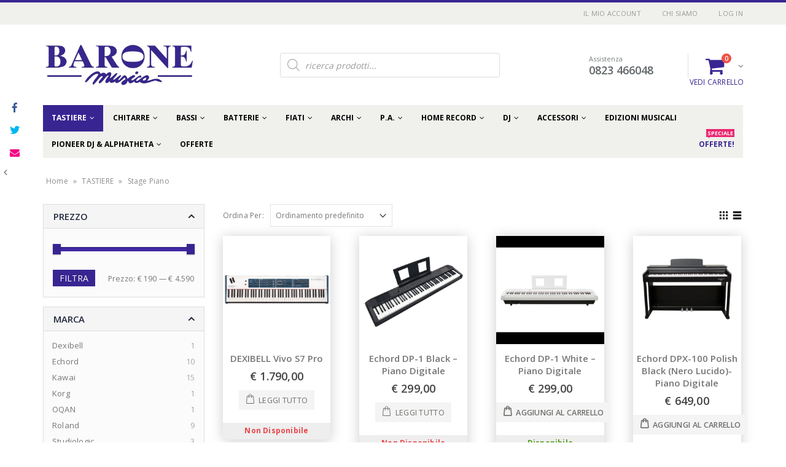

--- FILE ---
content_type: text/html; charset=UTF-8
request_url: https://www.baronemusica.com/categoria-prodotto/tastiere/stage-piano/
body_size: 94236
content:
<!DOCTYPE html>
<html lang="it-IT">
<head>
<meta charset="utf-8">
<!--[if IE]><meta http-equiv='X-UA-Compatible' content='IE=edge,chrome=1'><![endif]-->
<meta name="viewport" content="width=device-width, initial-scale=1, maximum-scale=1" />
<link rel="profile" href="https://gmpg.org/xfn/11" />
<link rel="pingback" href="https://www.baronemusica.com/xmlrpc.php" />
<link rel="shortcut icon" href="//www.baronemusica.com/wp-content/themes/porto/images/logo/favicon.ico" type="image/x-icon" />
<link rel="apple-touch-icon" href="//www.baronemusica.com/wp-content/themes/porto/images/logo/apple-touch-icon.png">
<link rel="apple-touch-icon" sizes="120x120" href="//www.baronemusica.com/wp-content/themes/porto/images/logo/apple-touch-icon_120x120.png">
<link rel="apple-touch-icon" sizes="76x76" href="//www.baronemusica.com/wp-content/themes/porto/images/logo/apple-touch-icon_76x76.png">
<link rel="apple-touch-icon" sizes="152x152" href="//www.baronemusica.com/wp-content/themes/porto/images/logo/apple-touch-icon_152x152.png">
<style rel="stylesheet" property="stylesheet" type="text/css">.ms-loading-container .ms-loading, .ms-slide .ms-slide-loading { background-image: none !important; background-color: transparent !important; box-shadow: none !important; } #header .logo { max-width: 170px; } @media (min-width: 1170px) { #header .logo { max-width: 250px; } } @media (max-width: 991px) { #header .logo { max-width: 110px; } } @media (max-width: 767px) { #header .logo { max-width: 110px; } } #header.sticky-header .logo { max-width: 87.5px; }</style><meta name='robots' content='index, follow, max-image-preview:large, max-snippet:-1, max-video-preview:-1' />
<!-- This site is optimized with the Yoast SEO plugin v20.11 - https://yoast.com/wordpress/plugins/seo/ -->
<title>Barone Musicali - Stage Piano</title>
<meta name="description" content="Negozio di strumenti musicali. Vendita di stage piano. I migliori stage piano e i migliori marchi: Yamaha, Roland, Kawai, Echord, Casio, Dexibell" />
<link rel="canonical" href="https://www.baronemusica.com/categoria-prodotto/tastiere/stage-piano/" />
<link rel="next" href="https://www.baronemusica.com/categoria-prodotto/tastiere/stage-piano/page/2/" />
<meta property="og:locale" content="it_IT" />
<meta property="og:type" content="article" />
<meta property="og:title" content="Barone Musicali - Stage Piano" />
<meta property="og:description" content="Negozio di strumenti musicali. Vendita di stage piano. I migliori stage piano e i migliori marchi: Yamaha, Roland, Kawai, Echord, Casio, Dexibell" />
<meta property="og:url" content="https://www.baronemusica.com/categoria-prodotto/tastiere/stage-piano/" />
<meta property="og:site_name" content="Barone Musica" />
<meta name="twitter:card" content="summary_large_image" />
<script type="application/ld+json" class="yoast-schema-graph">{"@context":"https://schema.org","@graph":[{"@type":"CollectionPage","@id":"https://www.baronemusica.com/categoria-prodotto/tastiere/stage-piano/","url":"https://www.baronemusica.com/categoria-prodotto/tastiere/stage-piano/","name":"Barone Musicali - Stage Piano","isPartOf":{"@id":"https://www.baronemusica.com/#website"},"primaryImageOfPage":{"@id":"https://www.baronemusica.com/categoria-prodotto/tastiere/stage-piano/#primaryimage"},"image":{"@id":"https://www.baronemusica.com/categoria-prodotto/tastiere/stage-piano/#primaryimage"},"thumbnailUrl":"https://www.baronemusica.com/wp-content/uploads/2019/05/Dexibell_VIVO_S7_PRO.5.jpg","description":"Negozio di strumenti musicali. Vendita di stage piano. I migliori stage piano e i migliori marchi: Yamaha, Roland, Kawai, Echord, Casio, Dexibell","breadcrumb":{"@id":"https://www.baronemusica.com/categoria-prodotto/tastiere/stage-piano/#breadcrumb"},"inLanguage":"it-IT"},{"@type":"ImageObject","inLanguage":"it-IT","@id":"https://www.baronemusica.com/categoria-prodotto/tastiere/stage-piano/#primaryimage","url":"https://www.baronemusica.com/wp-content/uploads/2019/05/Dexibell_VIVO_S7_PRO.5.jpg","contentUrl":"https://www.baronemusica.com/wp-content/uploads/2019/05/Dexibell_VIVO_S7_PRO.5.jpg","width":1000,"height":1000},{"@type":"BreadcrumbList","@id":"https://www.baronemusica.com/categoria-prodotto/tastiere/stage-piano/#breadcrumb","itemListElement":[{"@type":"ListItem","position":1,"name":"Home","item":"https://www.baronemusica.com/"},{"@type":"ListItem","position":2,"name":"TASTIERE","item":"https://www.baronemusica.com/categoria-prodotto/tastiere/"},{"@type":"ListItem","position":3,"name":"Stage Piano"}]},{"@type":"WebSite","@id":"https://www.baronemusica.com/#website","url":"https://www.baronemusica.com/","name":"Barone Musica","description":"Strumenti Musicali Caserta","potentialAction":[{"@type":"SearchAction","target":{"@type":"EntryPoint","urlTemplate":"https://www.baronemusica.com/?s={search_term_string}"},"query-input":"required name=search_term_string"}],"inLanguage":"it-IT"}]}</script>
<!-- / Yoast SEO plugin. -->
<link rel='dns-prefetch' href='//stats.wp.com' />
<link rel='dns-prefetch' href='//www.googletagmanager.com' />
<link rel='dns-prefetch' href='//fonts.googleapis.com' />
<link rel="alternate" type="application/rss+xml" title="Barone Musica &raquo; Feed" href="https://www.baronemusica.com/feed/" />
<link rel="alternate" type="application/rss+xml" title="Barone Musica &raquo; Feed dei commenti" href="https://www.baronemusica.com/comments/feed/" />
<link rel="alternate" type="application/rss+xml" title="Feed Barone Musica &raquo; Stage Piano Categoria" href="https://www.baronemusica.com/categoria-prodotto/tastiere/stage-piano/feed/" />
<script type="text/javascript">
window._wpemojiSettings = {"baseUrl":"https:\/\/s.w.org\/images\/core\/emoji\/14.0.0\/72x72\/","ext":".png","svgUrl":"https:\/\/s.w.org\/images\/core\/emoji\/14.0.0\/svg\/","svgExt":".svg","source":{"concatemoji":"https:\/\/www.baronemusica.com\/wp-includes\/js\/wp-emoji-release.min.js?ver=6.2.8"}};
/*! This file is auto-generated */
!function(e,a,t){var n,r,o,i=a.createElement("canvas"),p=i.getContext&&i.getContext("2d");function s(e,t){p.clearRect(0,0,i.width,i.height),p.fillText(e,0,0);e=i.toDataURL();return p.clearRect(0,0,i.width,i.height),p.fillText(t,0,0),e===i.toDataURL()}function c(e){var t=a.createElement("script");t.src=e,t.defer=t.type="text/javascript",a.getElementsByTagName("head")[0].appendChild(t)}for(o=Array("flag","emoji"),t.supports={everything:!0,everythingExceptFlag:!0},r=0;r<o.length;r++)t.supports[o[r]]=function(e){if(p&&p.fillText)switch(p.textBaseline="top",p.font="600 32px Arial",e){case"flag":return s("\ud83c\udff3\ufe0f\u200d\u26a7\ufe0f","\ud83c\udff3\ufe0f\u200b\u26a7\ufe0f")?!1:!s("\ud83c\uddfa\ud83c\uddf3","\ud83c\uddfa\u200b\ud83c\uddf3")&&!s("\ud83c\udff4\udb40\udc67\udb40\udc62\udb40\udc65\udb40\udc6e\udb40\udc67\udb40\udc7f","\ud83c\udff4\u200b\udb40\udc67\u200b\udb40\udc62\u200b\udb40\udc65\u200b\udb40\udc6e\u200b\udb40\udc67\u200b\udb40\udc7f");case"emoji":return!s("\ud83e\udef1\ud83c\udffb\u200d\ud83e\udef2\ud83c\udfff","\ud83e\udef1\ud83c\udffb\u200b\ud83e\udef2\ud83c\udfff")}return!1}(o[r]),t.supports.everything=t.supports.everything&&t.supports[o[r]],"flag"!==o[r]&&(t.supports.everythingExceptFlag=t.supports.everythingExceptFlag&&t.supports[o[r]]);t.supports.everythingExceptFlag=t.supports.everythingExceptFlag&&!t.supports.flag,t.DOMReady=!1,t.readyCallback=function(){t.DOMReady=!0},t.supports.everything||(n=function(){t.readyCallback()},a.addEventListener?(a.addEventListener("DOMContentLoaded",n,!1),e.addEventListener("load",n,!1)):(e.attachEvent("onload",n),a.attachEvent("onreadystatechange",function(){"complete"===a.readyState&&t.readyCallback()})),(e=t.source||{}).concatemoji?c(e.concatemoji):e.wpemoji&&e.twemoji&&(c(e.twemoji),c(e.wpemoji)))}(window,document,window._wpemojiSettings);
</script>
<style type="text/css">
img.wp-smiley,
img.emoji {
display: inline !important;
border: none !important;
box-shadow: none !important;
height: 1em !important;
width: 1em !important;
margin: 0 0.07em !important;
vertical-align: -0.1em !important;
background: none !important;
padding: 0 !important;
}
</style>
<!-- <link rel='stylesheet' id='berocket_products_label_style-css' href='https://www.baronemusica.com/wp-content/plugins/advanced-product-labels-for-woocommerce/css/frontend.css?ver=1.2.5.1' type='text/css' media='all' /> -->
<link rel="stylesheet" type="text/css" href="//www.baronemusica.com/wp-content/cache/wpfc-minified/fqjbcpn7/btnwl.css" media="all"/>
<style id='berocket_products_label_style-inline-css' type='text/css'>
.berocket_better_labels:before,
.berocket_better_labels:after {
clear: both;
content: " ";
display: block;
}
.berocket_better_labels.berocket_better_labels_image {
position: absolute!important;
top: 0px!important;
bottom: 0px!important;
left: 0px!important;
right: 0px!important;
pointer-events: none;
}
.berocket_better_labels.berocket_better_labels_image * {
pointer-events: none;
}
.berocket_better_labels.berocket_better_labels_image img,
.berocket_better_labels.berocket_better_labels_image .fa,
.berocket_better_labels.berocket_better_labels_image .berocket_color_label,
.berocket_better_labels.berocket_better_labels_image .berocket_image_background,
.berocket_better_labels .berocket_better_labels_line .br_alabel,
.berocket_better_labels .berocket_better_labels_line .br_alabel span {
pointer-events: all;
}
.berocket_better_labels .berocket_color_label,
.br_alabel .berocket_color_label {
width: 100%;
height: 100%;
display: block;
}
.berocket_better_labels .berocket_better_labels_position_left {
text-align:left;
float: left;
clear: left;
}
.berocket_better_labels .berocket_better_labels_position_center {
text-align:center;
}
.berocket_better_labels .berocket_better_labels_position_right {
text-align:right;
float: right;
clear: right;
}
.berocket_better_labels.berocket_better_labels_label {
clear: both
}
.berocket_better_labels .berocket_better_labels_line {
line-height: 1px;
}
.berocket_better_labels.berocket_better_labels_label .berocket_better_labels_line {
clear: none;
}
.berocket_better_labels .berocket_better_labels_position_left .berocket_better_labels_line {
clear: left;
}
.berocket_better_labels .berocket_better_labels_position_right .berocket_better_labels_line {
clear: right;
}
.berocket_better_labels .berocket_better_labels_line .br_alabel {
display: inline-block;
position: relative;
top: 0!important;
left: 0!important;
right: 0!important;
line-height: 1px;
}.berocket_better_labels .berocket_better_labels_position {
display: flex;
flex-direction: column;
}
.berocket_better_labels .berocket_better_labels_position.berocket_better_labels_position_left {
align-items: start;
}
.berocket_better_labels .berocket_better_labels_position.berocket_better_labels_position_right {
align-items: end;
}
.berocket_better_labels .berocket_better_labels_position.berocket_better_labels_position_center {
align-items: center;
}
.berocket_better_labels .berocket_better_labels_position .berocket_better_labels_inline {
display: flex;
align-items: start;
}
</style>
<!-- <link rel='stylesheet' id='payway-css-css' href='https://www.baronemusica.com/wp-content/plugins/sinergia_payway/payway.css?ver=6.2.8' type='text/css' media='all' /> -->
<!-- <link rel='stylesheet' id='wp-block-library-css' href='https://www.baronemusica.com/wp-includes/css/dist/block-library/style.min.css?ver=6.2.8' type='text/css' media='all' /> -->
<!-- <link rel='stylesheet' id='wc-blocks-vendors-style-css' href='https://www.baronemusica.com/wp-content/plugins/woocommerce/packages/woocommerce-blocks/build/wc-blocks-vendors-style.css?ver=10.2.4' type='text/css' media='all' /> -->
<!-- <link rel='stylesheet' id='wc-blocks-style-css' href='https://www.baronemusica.com/wp-content/plugins/woocommerce/packages/woocommerce-blocks/build/wc-blocks-style.css?ver=10.2.4' type='text/css' media='all' /> -->
<!-- <link rel='stylesheet' id='yith-wcan-shortcodes-css' href='https://www.baronemusica.com/wp-content/plugins/yith-woocommerce-ajax-navigation/assets/css/shortcodes.css?ver=4.24.0' type='text/css' media='all' /> -->
<link rel="stylesheet" type="text/css" href="//www.baronemusica.com/wp-content/cache/wpfc-minified/6y386yfo/btnwl.css" media="all"/>
<style id='yith-wcan-shortcodes-inline-css' type='text/css'>
:root{
--yith-wcan-filters_colors_titles: #434343;
--yith-wcan-filters_colors_background: #FFFFFF;
--yith-wcan-filters_colors_accent: #A7144C;
--yith-wcan-filters_colors_accent_r: 167;
--yith-wcan-filters_colors_accent_g: 20;
--yith-wcan-filters_colors_accent_b: 76;
--yith-wcan-color_swatches_border_radius: 100%;
--yith-wcan-color_swatches_size: 30px;
--yith-wcan-labels_style_background: #FFFFFF;
--yith-wcan-labels_style_background_hover: #A7144C;
--yith-wcan-labels_style_background_active: #A7144C;
--yith-wcan-labels_style_text: #434343;
--yith-wcan-labels_style_text_hover: #FFFFFF;
--yith-wcan-labels_style_text_active: #FFFFFF;
--yith-wcan-anchors_style_text: #434343;
--yith-wcan-anchors_style_text_hover: #A7144C;
--yith-wcan-anchors_style_text_active: #A7144C;
}
</style>
<!-- <link rel='stylesheet' id='classic-theme-styles-css' href='https://www.baronemusica.com/wp-includes/css/classic-themes.min.css?ver=6.2.8' type='text/css' media='all' /> -->
<link rel="stylesheet" type="text/css" href="//www.baronemusica.com/wp-content/cache/wpfc-minified/1diwp8x2/btnwl.css" media="all"/>
<style id='global-styles-inline-css' type='text/css'>
body{--wp--preset--color--black: #000000;--wp--preset--color--cyan-bluish-gray: #abb8c3;--wp--preset--color--white: #ffffff;--wp--preset--color--pale-pink: #f78da7;--wp--preset--color--vivid-red: #cf2e2e;--wp--preset--color--luminous-vivid-orange: #ff6900;--wp--preset--color--luminous-vivid-amber: #fcb900;--wp--preset--color--light-green-cyan: #7bdcb5;--wp--preset--color--vivid-green-cyan: #00d084;--wp--preset--color--pale-cyan-blue: #8ed1fc;--wp--preset--color--vivid-cyan-blue: #0693e3;--wp--preset--color--vivid-purple: #9b51e0;--wp--preset--gradient--vivid-cyan-blue-to-vivid-purple: linear-gradient(135deg,rgba(6,147,227,1) 0%,rgb(155,81,224) 100%);--wp--preset--gradient--light-green-cyan-to-vivid-green-cyan: linear-gradient(135deg,rgb(122,220,180) 0%,rgb(0,208,130) 100%);--wp--preset--gradient--luminous-vivid-amber-to-luminous-vivid-orange: linear-gradient(135deg,rgba(252,185,0,1) 0%,rgba(255,105,0,1) 100%);--wp--preset--gradient--luminous-vivid-orange-to-vivid-red: linear-gradient(135deg,rgba(255,105,0,1) 0%,rgb(207,46,46) 100%);--wp--preset--gradient--very-light-gray-to-cyan-bluish-gray: linear-gradient(135deg,rgb(238,238,238) 0%,rgb(169,184,195) 100%);--wp--preset--gradient--cool-to-warm-spectrum: linear-gradient(135deg,rgb(74,234,220) 0%,rgb(151,120,209) 20%,rgb(207,42,186) 40%,rgb(238,44,130) 60%,rgb(251,105,98) 80%,rgb(254,248,76) 100%);--wp--preset--gradient--blush-light-purple: linear-gradient(135deg,rgb(255,206,236) 0%,rgb(152,150,240) 100%);--wp--preset--gradient--blush-bordeaux: linear-gradient(135deg,rgb(254,205,165) 0%,rgb(254,45,45) 50%,rgb(107,0,62) 100%);--wp--preset--gradient--luminous-dusk: linear-gradient(135deg,rgb(255,203,112) 0%,rgb(199,81,192) 50%,rgb(65,88,208) 100%);--wp--preset--gradient--pale-ocean: linear-gradient(135deg,rgb(255,245,203) 0%,rgb(182,227,212) 50%,rgb(51,167,181) 100%);--wp--preset--gradient--electric-grass: linear-gradient(135deg,rgb(202,248,128) 0%,rgb(113,206,126) 100%);--wp--preset--gradient--midnight: linear-gradient(135deg,rgb(2,3,129) 0%,rgb(40,116,252) 100%);--wp--preset--duotone--dark-grayscale: url('#wp-duotone-dark-grayscale');--wp--preset--duotone--grayscale: url('#wp-duotone-grayscale');--wp--preset--duotone--purple-yellow: url('#wp-duotone-purple-yellow');--wp--preset--duotone--blue-red: url('#wp-duotone-blue-red');--wp--preset--duotone--midnight: url('#wp-duotone-midnight');--wp--preset--duotone--magenta-yellow: url('#wp-duotone-magenta-yellow');--wp--preset--duotone--purple-green: url('#wp-duotone-purple-green');--wp--preset--duotone--blue-orange: url('#wp-duotone-blue-orange');--wp--preset--font-size--small: 13px;--wp--preset--font-size--medium: 20px;--wp--preset--font-size--large: 36px;--wp--preset--font-size--x-large: 42px;--wp--preset--spacing--20: 0.44rem;--wp--preset--spacing--30: 0.67rem;--wp--preset--spacing--40: 1rem;--wp--preset--spacing--50: 1.5rem;--wp--preset--spacing--60: 2.25rem;--wp--preset--spacing--70: 3.38rem;--wp--preset--spacing--80: 5.06rem;--wp--preset--shadow--natural: 6px 6px 9px rgba(0, 0, 0, 0.2);--wp--preset--shadow--deep: 12px 12px 50px rgba(0, 0, 0, 0.4);--wp--preset--shadow--sharp: 6px 6px 0px rgba(0, 0, 0, 0.2);--wp--preset--shadow--outlined: 6px 6px 0px -3px rgba(255, 255, 255, 1), 6px 6px rgba(0, 0, 0, 1);--wp--preset--shadow--crisp: 6px 6px 0px rgba(0, 0, 0, 1);}:where(.is-layout-flex){gap: 0.5em;}body .is-layout-flow > .alignleft{float: left;margin-inline-start: 0;margin-inline-end: 2em;}body .is-layout-flow > .alignright{float: right;margin-inline-start: 2em;margin-inline-end: 0;}body .is-layout-flow > .aligncenter{margin-left: auto !important;margin-right: auto !important;}body .is-layout-constrained > .alignleft{float: left;margin-inline-start: 0;margin-inline-end: 2em;}body .is-layout-constrained > .alignright{float: right;margin-inline-start: 2em;margin-inline-end: 0;}body .is-layout-constrained > .aligncenter{margin-left: auto !important;margin-right: auto !important;}body .is-layout-constrained > :where(:not(.alignleft):not(.alignright):not(.alignfull)){max-width: var(--wp--style--global--content-size);margin-left: auto !important;margin-right: auto !important;}body .is-layout-constrained > .alignwide{max-width: var(--wp--style--global--wide-size);}body .is-layout-flex{display: flex;}body .is-layout-flex{flex-wrap: wrap;align-items: center;}body .is-layout-flex > *{margin: 0;}:where(.wp-block-columns.is-layout-flex){gap: 2em;}.has-black-color{color: var(--wp--preset--color--black) !important;}.has-cyan-bluish-gray-color{color: var(--wp--preset--color--cyan-bluish-gray) !important;}.has-white-color{color: var(--wp--preset--color--white) !important;}.has-pale-pink-color{color: var(--wp--preset--color--pale-pink) !important;}.has-vivid-red-color{color: var(--wp--preset--color--vivid-red) !important;}.has-luminous-vivid-orange-color{color: var(--wp--preset--color--luminous-vivid-orange) !important;}.has-luminous-vivid-amber-color{color: var(--wp--preset--color--luminous-vivid-amber) !important;}.has-light-green-cyan-color{color: var(--wp--preset--color--light-green-cyan) !important;}.has-vivid-green-cyan-color{color: var(--wp--preset--color--vivid-green-cyan) !important;}.has-pale-cyan-blue-color{color: var(--wp--preset--color--pale-cyan-blue) !important;}.has-vivid-cyan-blue-color{color: var(--wp--preset--color--vivid-cyan-blue) !important;}.has-vivid-purple-color{color: var(--wp--preset--color--vivid-purple) !important;}.has-black-background-color{background-color: var(--wp--preset--color--black) !important;}.has-cyan-bluish-gray-background-color{background-color: var(--wp--preset--color--cyan-bluish-gray) !important;}.has-white-background-color{background-color: var(--wp--preset--color--white) !important;}.has-pale-pink-background-color{background-color: var(--wp--preset--color--pale-pink) !important;}.has-vivid-red-background-color{background-color: var(--wp--preset--color--vivid-red) !important;}.has-luminous-vivid-orange-background-color{background-color: var(--wp--preset--color--luminous-vivid-orange) !important;}.has-luminous-vivid-amber-background-color{background-color: var(--wp--preset--color--luminous-vivid-amber) !important;}.has-light-green-cyan-background-color{background-color: var(--wp--preset--color--light-green-cyan) !important;}.has-vivid-green-cyan-background-color{background-color: var(--wp--preset--color--vivid-green-cyan) !important;}.has-pale-cyan-blue-background-color{background-color: var(--wp--preset--color--pale-cyan-blue) !important;}.has-vivid-cyan-blue-background-color{background-color: var(--wp--preset--color--vivid-cyan-blue) !important;}.has-vivid-purple-background-color{background-color: var(--wp--preset--color--vivid-purple) !important;}.has-black-border-color{border-color: var(--wp--preset--color--black) !important;}.has-cyan-bluish-gray-border-color{border-color: var(--wp--preset--color--cyan-bluish-gray) !important;}.has-white-border-color{border-color: var(--wp--preset--color--white) !important;}.has-pale-pink-border-color{border-color: var(--wp--preset--color--pale-pink) !important;}.has-vivid-red-border-color{border-color: var(--wp--preset--color--vivid-red) !important;}.has-luminous-vivid-orange-border-color{border-color: var(--wp--preset--color--luminous-vivid-orange) !important;}.has-luminous-vivid-amber-border-color{border-color: var(--wp--preset--color--luminous-vivid-amber) !important;}.has-light-green-cyan-border-color{border-color: var(--wp--preset--color--light-green-cyan) !important;}.has-vivid-green-cyan-border-color{border-color: var(--wp--preset--color--vivid-green-cyan) !important;}.has-pale-cyan-blue-border-color{border-color: var(--wp--preset--color--pale-cyan-blue) !important;}.has-vivid-cyan-blue-border-color{border-color: var(--wp--preset--color--vivid-cyan-blue) !important;}.has-vivid-purple-border-color{border-color: var(--wp--preset--color--vivid-purple) !important;}.has-vivid-cyan-blue-to-vivid-purple-gradient-background{background: var(--wp--preset--gradient--vivid-cyan-blue-to-vivid-purple) !important;}.has-light-green-cyan-to-vivid-green-cyan-gradient-background{background: var(--wp--preset--gradient--light-green-cyan-to-vivid-green-cyan) !important;}.has-luminous-vivid-amber-to-luminous-vivid-orange-gradient-background{background: var(--wp--preset--gradient--luminous-vivid-amber-to-luminous-vivid-orange) !important;}.has-luminous-vivid-orange-to-vivid-red-gradient-background{background: var(--wp--preset--gradient--luminous-vivid-orange-to-vivid-red) !important;}.has-very-light-gray-to-cyan-bluish-gray-gradient-background{background: var(--wp--preset--gradient--very-light-gray-to-cyan-bluish-gray) !important;}.has-cool-to-warm-spectrum-gradient-background{background: var(--wp--preset--gradient--cool-to-warm-spectrum) !important;}.has-blush-light-purple-gradient-background{background: var(--wp--preset--gradient--blush-light-purple) !important;}.has-blush-bordeaux-gradient-background{background: var(--wp--preset--gradient--blush-bordeaux) !important;}.has-luminous-dusk-gradient-background{background: var(--wp--preset--gradient--luminous-dusk) !important;}.has-pale-ocean-gradient-background{background: var(--wp--preset--gradient--pale-ocean) !important;}.has-electric-grass-gradient-background{background: var(--wp--preset--gradient--electric-grass) !important;}.has-midnight-gradient-background{background: var(--wp--preset--gradient--midnight) !important;}.has-small-font-size{font-size: var(--wp--preset--font-size--small) !important;}.has-medium-font-size{font-size: var(--wp--preset--font-size--medium) !important;}.has-large-font-size{font-size: var(--wp--preset--font-size--large) !important;}.has-x-large-font-size{font-size: var(--wp--preset--font-size--x-large) !important;}
.wp-block-navigation a:where(:not(.wp-element-button)){color: inherit;}
:where(.wp-block-columns.is-layout-flex){gap: 2em;}
.wp-block-pullquote{font-size: 1.5em;line-height: 1.6;}
</style>
<!-- <link rel='stylesheet' id='xpay-checkout-css' href='https://www.baronemusica.com/wp-content/plugins/cartasi-x-pay/assets/css/xpay.css?ver=7.3.1' type='text/css' media='all' /> -->
<!-- <link rel='stylesheet' id='contact-form-7-css' href='https://www.baronemusica.com/wp-content/plugins/contact-form-7/includes/css/styles.css?ver=5.7.7' type='text/css' media='all' /> -->
<!-- <link rel='stylesheet' id='rs-plugin-settings-css' href='https://www.baronemusica.com/wp-content/plugins/revslider/public/assets/css/settings.css?ver=5.3.1.5' type='text/css' media='all' /> -->
<link rel="stylesheet" type="text/css" href="//www.baronemusica.com/wp-content/cache/wpfc-minified/jr4rsvsg/btnwl.css" media="all"/>
<style id='rs-plugin-settings-inline-css' type='text/css'>
#rs-demo-id {}
.tparrows:before{color:#392592;text-shadow:0 0 3px #fff;}.revslider-initialised .tp-loader{z-index:18;}
</style>
<!-- <link rel='stylesheet' id='wc_ss_btns-css' href='https://www.baronemusica.com/wp-content/plugins/woo-product-social-sharing/public/css/wc_ss_btns-public.css?ver=1.8.4' type='text/css' media='all' /> -->
<!-- <link rel='stylesheet' id='wc_ss_btns-si-css' href='https://www.baronemusica.com/wp-content/plugins/woo-product-social-sharing/public/css/icons/socicon.css?ver=1.8.4' type='text/css' media='all' /> -->
<!-- <link rel='stylesheet' id='wc_ss_btns-fa-css' href='https://www.baronemusica.com/wp-content/plugins/woo-product-social-sharing/public/css/fa/css/font-awesome.min.css?ver=1.8.4' type='text/css' media='all' /> -->
<!-- <link rel='stylesheet' id='pac-styles-css' href='https://www.baronemusica.com/wp-content/plugins/woocommerce-product-archive-customiser/assets/css/pac.css?ver=6.2.8' type='text/css' media='all' /> -->
<link rel="stylesheet" type="text/css" href="//www.baronemusica.com/wp-content/cache/wpfc-minified/g3du5g8v/btnwl.css" media="all"/>
<!-- <link rel='stylesheet' id='pac-layout-styles-css' href='https://www.baronemusica.com/wp-content/plugins/woocommerce-product-archive-customiser/assets/css/layout.css?ver=6.2.8' type='text/css' media='only screen and (min-width: 768px)' /> -->
<link rel="stylesheet" type="text/css" href="//www.baronemusica.com/wp-content/cache/wpfc-minified/rrdvf75/btnwl.css" media="only screen and (min-width: 768px)"/>
<style id='woocommerce-inline-inline-css' type='text/css'>
.woocommerce form .form-row .required { visibility: visible; }
</style>
<!-- <link rel='stylesheet' id='yith-wcan-frontend-css' href='https://www.baronemusica.com/wp-content/plugins/yith-woocommerce-ajax-navigation/assets/css/frontend.css?ver=4.24.0' type='text/css' media='all' /> -->
<!-- <link rel='stylesheet' id='dgwt-wcas-style-css' href='https://www.baronemusica.com/wp-content/plugins/ajax-search-for-woocommerce/assets/css/style.min.css?ver=1.25.0' type='text/css' media='all' /> -->
<!-- <link rel='stylesheet' id='pwb-styles-frontend-css' href='https://www.baronemusica.com/wp-content/plugins/perfect-woocommerce-brands/build/frontend/css/style.css?ver=3.2.0' type='text/css' media='all' /> -->
<!-- <link rel='stylesheet' id='yith_wcas_frontend-css' href='https://www.baronemusica.com/wp-content/plugins/yith-woocommerce-ajax-search/assets/css/yith_wcas_ajax_search.css?ver=1.33.0' type='text/css' media='all' /> -->
<!-- <link rel='stylesheet' id='bsf-Defaults-css' href='https://www.baronemusica.com/wp-content/uploads/smile_fonts/Defaults/Defaults.css?ver=6.2.8' type='text/css' media='all' /> -->
<!-- <link rel='stylesheet' id='js_composer_front-css' href='https://www.baronemusica.com/wp-content/plugins/js_composer/assets/css/js_composer.min.css?ver=5.1.1' type='text/css' media='all' /> -->
<!-- <link rel='stylesheet' id='ultimate-style-min-css' href='https://www.baronemusica.com/wp-content/plugins/Ultimate_VC_Addons/assets/min-css/ultimate.min.css?ver=3.16.10' type='text/css' media='all' /> -->
<!-- <link rel='stylesheet' id='porto-bootstrap-css' href='https://www.baronemusica.com/wp-content/themes/porto/css/bootstrap_1.css?ver=6.2.8' type='text/css' media='all' /> -->
<!-- <link rel='stylesheet' id='porto-plugins-css' href='https://www.baronemusica.com/wp-content/themes/porto/css/plugins_1.css?ver=6.2.8' type='text/css' media='all' /> -->
<!-- <link rel='stylesheet' id='porto-theme-elements-css' href='https://www.baronemusica.com/wp-content/themes/porto/css/theme_elements_1.css?ver=6.2.8' type='text/css' media='all' /> -->
<!-- <link rel='stylesheet' id='porto-theme-css' href='https://www.baronemusica.com/wp-content/themes/porto/css/theme_1.css?ver=6.2.8' type='text/css' media='all' /> -->
<!-- <link rel='stylesheet' id='porto-theme-shop-css' href='https://www.baronemusica.com/wp-content/themes/porto/css/theme_shop_1.css?ver=6.2.8' type='text/css' media='all' /> -->
<!-- <link rel='stylesheet' id='porto-skin-css' href='https://www.baronemusica.com/wp-content/themes/porto/css/skin_1.css?ver=6.2.8' type='text/css' media='all' /> -->
<!-- <link rel='stylesheet' id='porto-style-css' href='https://www.baronemusica.com/wp-content/themes/porto/style.css?ver=6.2.8' type='text/css' media='all' /> -->
<link rel="stylesheet" type="text/css" href="//www.baronemusica.com/wp-content/cache/wpfc-minified/zfp9uq8/btr6i.css" media="all"/>
<link rel='stylesheet' id='porto-google-fonts-css' href='//fonts.googleapis.com/css?family=Open+Sans%3A200%2C300%2C400%2C700%2C800%2C600%2C%7CShadows+Into+Light%3A200%2C300%2C400%2C700%2C800%2C600%2C%7COldenburg%3A200%2C300%2C400%2C700%2C800%2C600%2C%7C&#038;subset=cyrillic%2Ccyrillic-ext%2Cgreek%2Cgreek-ext%2Ckhmer%2Clatin%2Clatin-ext%2Cvietnamese&#038;ver=6.2.8' type='text/css' media='all' />
<!--[if lt IE 10]>
<link rel='stylesheet' id='porto-ie-css' href='https://www.baronemusica.com/wp-content/themes/porto/css/ie.css?ver=6.2.8' type='text/css' media='all' />
<![endif]-->
<!-- <link rel='stylesheet' id='wp-add-custom-css-css' href='https://www.baronemusica.com?display_custom_css=css&#038;ver=6.2.8' type='text/css' media='all' /> -->
<link rel="stylesheet" type="text/css" href="//www.baronemusica.com/wp-content/cache/wpfc-minified/8tsxbin9/btnwl.css" media="all"/>
<script type="text/template" id="tmpl-variation-template">
<div class="woocommerce-variation-description">{{{ data.variation.variation_description }}}</div>
<div class="woocommerce-variation-price">{{{ data.variation.price_html }}}</div>
<div class="woocommerce-variation-availability">{{{ data.variation.availability_html }}}</div>
</script>
<script type="text/template" id="tmpl-unavailable-variation-template">
<p>Questo prodotto non è disponibile. Scegli un&#039;altra combinazione.</p>
</script>
<script type='text/javascript' src='https://www.baronemusica.com/wp-includes/js/jquery/jquery.min.js?ver=3.6.4' id='jquery-core-js'></script>
<script type='text/javascript' src='https://www.baronemusica.com/wp-includes/js/jquery/jquery-migrate.min.js?ver=3.4.0' id='jquery-migrate-js'></script>
<script type='text/javascript' src='https://www.baronemusica.com/wp-includes/js/dist/vendor/wp-polyfill-inert.min.js?ver=3.1.2' id='wp-polyfill-inert-js'></script>
<script type='text/javascript' src='https://www.baronemusica.com/wp-includes/js/dist/vendor/regenerator-runtime.min.js?ver=0.13.11' id='regenerator-runtime-js'></script>
<script type='text/javascript' src='https://www.baronemusica.com/wp-includes/js/dist/vendor/wp-polyfill.min.js?ver=3.15.0' id='wp-polyfill-js'></script>
<script type='text/javascript' src='https://www.baronemusica.com/wp-includes/js/dist/hooks.min.js?ver=4169d3cf8e8d95a3d6d5' id='wp-hooks-js'></script>
<script type='text/javascript' src='https://stats.wp.com/w.js?ver=202603' id='woo-tracks-js'></script>
<script type='text/javascript' src='https://www.baronemusica.com/wp-content/plugins/cartasi-x-pay/assets/js/xpay.js?ver=7.3.1' id='xpay-checkout-js'></script>
<script type='text/javascript' src='https://www.baronemusica.com/wp-content/plugins/revslider/public/assets/js/jquery.themepunch.tools.min.js?ver=5.3.1.5' id='tp-tools-js'></script>
<script type='text/javascript' src='https://www.baronemusica.com/wp-content/plugins/revslider/public/assets/js/jquery.themepunch.revolution.min.js?ver=5.3.1.5' id='revmin-js'></script>
<script type='text/javascript' src='https://www.baronemusica.com/wp-content/plugins/woo-product-social-sharing/public/js/wc_ss_btns-public.js?ver=1.8.4' id='wc_ss_btns-js'></script>
<script type='text/javascript' src='https://www.baronemusica.com/wp-content/plugins/woocommerce/assets/js/jquery-blockui/jquery.blockUI.min.js?ver=2.7.0-wc.7.8.2' id='jquery-blockui-js'></script>
<script type='text/javascript' id='wc-add-to-cart-js-extra'>
/* <![CDATA[ */
var wc_add_to_cart_params = {"ajax_url":"\/wp-admin\/admin-ajax.php","wc_ajax_url":"\/?wc-ajax=%%endpoint%%","i18n_view_cart":"Visualizza carrello","cart_url":"https:\/\/www.baronemusica.com\/cart\/","is_cart":"","cart_redirect_after_add":"no"};
/* ]]> */
</script>
<script type='text/javascript' src='https://www.baronemusica.com/wp-content/plugins/woocommerce/assets/js/frontend/add-to-cart.min.js?ver=7.8.2' id='wc-add-to-cart-js'></script>
<script type='text/javascript' src='https://www.baronemusica.com/wp-content/plugins/js_composer/assets/js/vendors/woocommerce-add-to-cart.js?ver=5.1.1' id='vc_woocommerce-add-to-cart-js-js'></script>
<!-- Snippet del tag Google (gtag.js) aggiunto da Site Kit -->
<!-- Snippet Google Analytics aggiunto da Site Kit -->
<script type='text/javascript' src='https://www.googletagmanager.com/gtag/js?id=GT-KFN4DQT' id='google_gtagjs-js' async></script>
<script type='text/javascript' id='google_gtagjs-js-after'>
window.dataLayer = window.dataLayer || [];function gtag(){dataLayer.push(arguments);}
gtag("set","linker",{"domains":["www.baronemusica.com"]});
gtag("js", new Date());
gtag("set", "developer_id.dZTNiMT", true);
gtag("config", "GT-KFN4DQT");
window._googlesitekit = window._googlesitekit || {}; window._googlesitekit.throttledEvents = []; window._googlesitekit.gtagEvent = (name, data) => { var key = JSON.stringify( { name, data } ); if ( !! window._googlesitekit.throttledEvents[ key ] ) { return; } window._googlesitekit.throttledEvents[ key ] = true; setTimeout( () => { delete window._googlesitekit.throttledEvents[ key ]; }, 5 ); gtag( "event", name, { ...data, event_source: "site-kit" } ); }; 
</script>
<script type='text/javascript' src='https://www.baronemusica.com/wp-includes/js/jquery/ui/core.min.js?ver=1.13.2' id='jquery-ui-core-js'></script>
<script type='text/javascript' src='https://www.baronemusica.com/wp-content/plugins/Ultimate_VC_Addons/assets/min-js/ultimate.min.js?ver=3.16.10' id='ultimate-script-js'></script>
<script type='text/javascript' src='https://www.baronemusica.com/wp-content/themes/porto/js/plugins.min.js?ver=3.6' id='porto-plugins-js'></script>
<link rel="https://api.w.org/" href="https://www.baronemusica.com/wp-json/" /><link rel="alternate" type="application/json" href="https://www.baronemusica.com/wp-json/wp/v2/product_cat/128" /><link rel="EditURI" type="application/rsd+xml" title="RSD" href="https://www.baronemusica.com/xmlrpc.php?rsd" />
<link rel="wlwmanifest" type="application/wlwmanifest+xml" href="https://www.baronemusica.com/wp-includes/wlwmanifest.xml" />
<meta name="generator" content="WordPress 6.2.8" />
<meta name="generator" content="WooCommerce 7.8.2" />
<style>.product .images {position: relative;}</style><script src="https://www.baronemusica.com/wp-content/plugins/cartasi-x-pay/assets/js/pagodil-sticker.min.js?v=7.3.1"></script><style>.pagodil-sticker-container { display: inline-block; margin-bottom: 60px; } </style><meta name="generator" content="Site Kit by Google 1.167.0" /><!-- Global site tag (gtag.js) - Google Analytics -->
<script async src="https://www.googletagmanager.com/gtag/js?id=UA-131121558-1"></script>
<script>
window.dataLayer = window.dataLayer || [];
function gtag(){dataLayer.push(arguments);}
gtag('js', new Date());
gtag('config', 'UA-131121558-1');
</script>
<script src="//code.tidio.co/cyknl1tugcs0ysaxu3c4gvlmuz2bpezt.js"></script>
<!-- This website runs the Product Feed PRO for WooCommerce by AdTribes.io plugin - version 12.7.8 -->
<style>
.dgwt-wcas-ico-magnifier,.dgwt-wcas-ico-magnifier-handler{max-width:20px}.dgwt-wcas-search-wrapp{max-width:600px}		</style>
<noscript><style>.woocommerce-product-gallery{ opacity: 1 !important; }</style></noscript>
<meta name="generator" content="Powered by Visual Composer - drag and drop page builder for WordPress."/>
<!--[if lte IE 9]><link rel="stylesheet" type="text/css" href="https://www.baronemusica.com/wp-content/plugins/js_composer/assets/css/vc_lte_ie9.min.css" media="screen"><![endif]-->
<!-- Snippet Google Tag Manager aggiunto da Site Kit -->
<script type="text/javascript">
( function( w, d, s, l, i ) {
w[l] = w[l] || [];
w[l].push( {'gtm.start': new Date().getTime(), event: 'gtm.js'} );
var f = d.getElementsByTagName( s )[0],
j = d.createElement( s ), dl = l != 'dataLayer' ? '&l=' + l : '';
j.async = true;
j.src = 'https://www.googletagmanager.com/gtm.js?id=' + i + dl;
f.parentNode.insertBefore( j, f );
} )( window, document, 'script', 'dataLayer', 'GTM-P83R58G3' );
</script>
<!-- Termina lo snippet Google Tag Manager aggiunto da Site Kit -->
<meta name="generator" content="Powered by Slider Revolution 5.3.1.5 - responsive, Mobile-Friendly Slider Plugin for WordPress with comfortable drag and drop interface." />
<link rel="icon" href="https://www.baronemusica.com/wp-content/uploads/2019/05/cropped-Logo-Barone-Caserta-Quadrato-32x32.jpg" sizes="32x32" />
<link rel="icon" href="https://www.baronemusica.com/wp-content/uploads/2019/05/cropped-Logo-Barone-Caserta-Quadrato-192x192.jpg" sizes="192x192" />
<link rel="apple-touch-icon" href="https://www.baronemusica.com/wp-content/uploads/2019/05/cropped-Logo-Barone-Caserta-Quadrato-180x180.jpg" />
<meta name="msapplication-TileImage" content="https://www.baronemusica.com/wp-content/uploads/2019/05/cropped-Logo-Barone-Caserta-Quadrato-270x270.jpg" />
<noscript><style type="text/css"> .wpb_animate_when_almost_visible { opacity: 1; }</style></noscript>
<link rel="stylesheet" href="https://cdnjs.cloudflare.com/ajax/libs/simple-line-icons/2.4.1/css/simple-line-icons.css">
<script type="text/javascript">
</script>
</head>
<body data-rsssl=1 class="archive tax-product_cat term-stage-piano term-128 full blog-1  theme-porto wc-pac-hide-sale-flash wc-pac-hide-product-count wc-pac-hide-rating woocommerce woocommerce-page woocommerce-no-js yith-wcan-free wpb-js-composer js-comp-ver-5.1.1 vc_responsive product-columns-4">
<div class="page-wrapper"><!-- page wrapper -->
<div class="header-wrapper clearfix"><!-- header wrapper -->
<header id="header" class="header-separate header-1  sticky-menu-header">
<div class="header-top">
<div class="container">
<div class="header-left">
</div>
<div class="header-right">
<ul id="menu-top-navigation" class="top-links mega-menu show-arrow effect-down subeffect-fadein-left"><li id="nav-menu-item-797" class="menu-item menu-item-type-post_type menu-item-object-page  narrow "><a href="https://www.baronemusica.com/my-account/" class="">Il mio account</a></li>
<li id="nav-menu-item-917" class="menu-item menu-item-type-custom menu-item-object-custom  narrow "><a href="https://www.baronemusica.com/chi-siamo/" class="">Chi siamo</a></li>
<li class="menu-item"><a href="https://www.baronemusica.com/my-account/"><i class="fa fa-user"></i>Log in</a></li></ul>            </div>
</div>
</div>
<div class="header-main">
<div class="container">
<div class="header-left">
<div class="logo">
<a href="https://www.baronemusica.com/" title="Barone Musica - Strumenti Musicali Caserta" rel="home">
<img class="img-responsive standard-logo" src="//www.baronemusica.com/wp-content/uploads/2017/10/106_sitelogo_0901054620ZPljJ5.png" alt="Barone Musica" /><img class="img-responsive retina-logo" src="//www.baronemusica.com/wp-content/uploads/2017/10/106_sitelogo_0901054620ZPljJ5.png" alt="Barone Musica" style="display:none;" />
</a>
</div>            </div>
<div class="header-center">
<div  class="dgwt-wcas-search-wrapp dgwt-wcas-no-submit woocommerce dgwt-wcas-style-solaris js-dgwt-wcas-layout-classic dgwt-wcas-layout-classic js-dgwt-wcas-mobile-overlay-enabled">
<form class="dgwt-wcas-search-form" role="search" action="https://www.baronemusica.com/" method="get">
<div class="dgwt-wcas-sf-wrapp">
<svg class="dgwt-wcas-ico-magnifier" xmlns="http://www.w3.org/2000/svg"
xmlns:xlink="http://www.w3.org/1999/xlink" x="0px" y="0px"
viewBox="0 0 51.539 51.361" xml:space="preserve">
<path 						   d="M51.539,49.356L37.247,35.065c3.273-3.74,5.272-8.623,5.272-13.983c0-11.742-9.518-21.26-21.26-21.26 S0,9.339,0,21.082s9.518,21.26,21.26,21.26c5.361,0,10.244-1.999,13.983-5.272l14.292,14.292L51.539,49.356z M2.835,21.082 c0-10.176,8.249-18.425,18.425-18.425s18.425,8.249,18.425,18.425S31.436,39.507,21.26,39.507S2.835,31.258,2.835,21.082z"/>
</svg>
<label class="screen-reader-text"
for="dgwt-wcas-search-input-1">Products search</label>
<input id="dgwt-wcas-search-input-1"
type="search"
class="dgwt-wcas-search-input"
name="s"
value=""
placeholder="ricerca prodotti..."
autocomplete="off"
/>
<div class="dgwt-wcas-preloader"></div>
<div class="dgwt-wcas-voice-search"></div>
<input type="hidden" name="post_type" value="product"/>
<input type="hidden" name="dgwt_wcas" value="1"/>
</div>
</form>
</div>
<a class="mobile-toggle"><i class="fa fa-reorder"></i></a>
</div>
<div class="header-right">
<div class="header-minicart-arrow-alt">
<div class="header-contact"><span>Assistenza<br><b>0823 466048</b></span>          <a href="https://www.baronemusica.com/cart">VEDI CARRELLO</a>
</div>
<div id="mini-cart" class="dropdown mini-cart minicart-arrow-alt effect-fadein-up minicart-style2">
<div class="dropdown-toggle cart-head cart-head2" data-toggle="dropdown" data-delay="50" data-close-others="false">
<i class="minicart-icon minicart-icon2"></i>
<span class="cart-items">0</span>
</div>
<div class="dropdown-menu cart-popup widget_shopping_cart">
<div class="widget_shopping_cart_content">
<div class="cart-loading"></div>
</div>
</div>
</div>
</div>
</div>
</div>
</div>
<div class="main-menu-wrap">
<div id="main-menu" class="container ">
<div class="menu-left">
<div class="logo">
<a href="https://www.baronemusica.com/" title="Barone Musica - Strumenti Musicali Caserta">
<img class="img-responsive standard-logo" src="//www.baronemusica.com/wp-content/uploads/2017/10/106_sitelogo_0901054620ZPljJ5.png" alt="Barone Musica" /><img class="img-responsive retina-logo" src="//www.baronemusica.com/wp-content/uploads/2017/10/106_sitelogo_0901054620ZPljJ5.png" alt="Barone Musica" style="display:none;" />
</a>
</div>                    </div>
<div class="menu-center">
<ul id="menu-menu" class="main-menu mega-menu show-arrow effect-down subeffect-fadein-left"><li id="nav-menu-item-987" class="menu-item menu-item-type-taxonomy menu-item-object-product_cat current-product_cat-ancestor current-menu-ancestor menu-item-has-children active has-sub wide  col-5"><a href="https://www.baronemusica.com/categoria-prodotto/tastiere/" class=" current">TASTIERE</a>
<div class="popup"><div class="inner" style=""><ul class="sub-menu">
<li id="nav-menu-item-990" class="menu-item menu-item-type-custom menu-item-object-custom current-menu-ancestor current-menu-parent menu-item-has-children active sub" data-cols="1"><a href="#" class="">TASTIERE1</a>
<ul class="sub-menu">
<li id="nav-menu-item-988" class="menu-item menu-item-type-taxonomy menu-item-object-product_cat "><a href="https://www.baronemusica.com/categoria-prodotto/tastiere/tastiere-arranger/" class="">Tastiere Arranger</a></li>
<li id="nav-menu-item-989" class="menu-item menu-item-type-taxonomy menu-item-object-product_cat "><a href="https://www.baronemusica.com/categoria-prodotto/tastiere/workstation-sintetizzatori/" class="">Workstation / Sintetizzatori</a></li>
<li id="nav-menu-item-1007" class="menu-item menu-item-type-custom menu-item-object-custom "><a href="https://www.baronemusica.com/categoria-prodotto/tastiere/pianoforti-digitali/" class="">Pianoforti Digitali</a></li>
<li id="nav-menu-item-1006" class="menu-item menu-item-type-custom menu-item-object-custom current-menu-item active"><a href="https://www.baronemusica.com/categoria-prodotto/tastiere/stage-piano/" class="">Stage Piano</a></li>
</ul>
</li>
<li id="nav-menu-item-991" class="menu-item menu-item-type-custom menu-item-object-custom menu-item-has-children  sub" data-cols="1"><a href="#" class="">TASTIERE2</a>
<ul class="sub-menu">
<li id="nav-menu-item-1004" class="menu-item menu-item-type-custom menu-item-object-custom "><a href="https://www.baronemusica.com/categoria-prodotto/tastiere/pianoforti-acustici/" class="">Pianoforti Acustici</a></li>
<li id="nav-menu-item-1003" class="menu-item menu-item-type-custom menu-item-object-custom "><a href="https://www.baronemusica.com/categoria-prodotto/tastiere/master-keyboard/" class="">Master Keyboard</a></li>
<li id="nav-menu-item-1005" class="menu-item menu-item-type-custom menu-item-object-custom "><a href="https://www.baronemusica.com/categoria-prodotto/tastiere/moduli-arranger-midi-karaoke/" class="">Moduli Arranger / Midi / Karaoke</a></li>
<li id="nav-menu-item-1002" class="menu-item menu-item-type-custom menu-item-object-custom "><a href="https://www.baronemusica.com/categoria-prodotto/tastiere/groove-box-drum-machine/" class="">Groove Box &#8211; Drum Machine</a></li>
</ul>
</li>
<li id="nav-menu-item-992" class="menu-item menu-item-type-custom menu-item-object-custom menu-item-has-children  sub" data-cols="1"><a href="#" class="">TASTIERE3</a>
<ul class="sub-menu">
<li id="nav-menu-item-1008" class="menu-item menu-item-type-custom menu-item-object-custom "><a href="https://www.baronemusica.com/categoria-prodotto/tastiere/organi-hammond-e-liturgici/" class="">Organi Hammond e Liturgici</a></li>
<li id="nav-menu-item-1009" class="menu-item menu-item-type-custom menu-item-object-custom "><a href="https://www.baronemusica.com/categoria-prodotto/tastiere/melodica/" class="">Melodica</a></li>
<li id="nav-menu-item-1010" class="menu-item menu-item-type-custom menu-item-object-custom "><a href="https://www.baronemusica.com/categoria-prodotto/tastiere/fisarmoniche-acustiche-elettroniche/" class="">Fisarmoniche Acustiche / Elettroniche</a></li>
<li id="nav-menu-item-1011" class="menu-item menu-item-type-custom menu-item-object-custom "><a href="https://www.baronemusica.com/categoria-prodotto/tastiere/amplificatori-per-tastiera/" class="">Amplificatori per Tastiera</a></li>
</ul>
</li>
<li id="nav-menu-item-993" class="menu-item menu-item-type-custom menu-item-object-custom menu-item-has-children  sub" data-cols="1"><a href="#" class="">TASTIERE4</a>
<ul class="sub-menu">
<li id="nav-menu-item-1012" class="menu-item menu-item-type-custom menu-item-object-custom "><a href="https://www.baronemusica.com/categoria-prodotto/tastiere/pedali-per-tastiera-e-synth/" class="">Pedali per Tastiera e Synth</a></li>
<li id="nav-menu-item-1013" class="menu-item menu-item-type-custom menu-item-object-custom "><a href="https://www.baronemusica.com/categoria-prodotto/tastiere/stand-per-tastiera/" class="">Stand per Tastiera</a></li>
<li id="nav-menu-item-1015" class="menu-item menu-item-type-custom menu-item-object-custom "><a href="https://www.baronemusica.com/categoria-prodotto/tastiere/accessori-per-tastiera/" class="">Accessori per Tastiera</a></li>
</ul>
</li>
<li id="nav-menu-item-994" class="menu-item menu-item-type-custom menu-item-object-custom menu-item-has-children  sub" data-cols="1"><a href="#" class="">TASTIERE5</a>
<ul class="sub-menu">
<li id="nav-menu-item-1016" class="menu-item menu-item-type-custom menu-item-object-custom "><a href="https://www.baronemusica.com/categoria-prodotto/tastiere/custodie-per-tastiera/" class="">Custodie per Tastiera</a></li>
<li id="nav-menu-item-1018" class="menu-item menu-item-type-custom menu-item-object-custom "><a href="https://www.baronemusica.com/categoria-prodotto/tastiere/cavi-per-tastiera/" class="">Cavi per Tastiera</a></li>
<li id="nav-menu-item-1019" class="menu-item menu-item-type-custom menu-item-object-custom "><a href="https://www.baronemusica.com/categoria-prodotto/tastiere/controller-midi/" class="">Controller Midi</a></li>
</ul>
</li>
</ul></div></div>
</li>
<li id="nav-menu-item-995" class="menu-item menu-item-type-taxonomy menu-item-object-product_cat menu-item-has-children  has-sub wide  col-6"><a href="https://www.baronemusica.com/categoria-prodotto/chitarre/" class="">CHITARRE</a>
<div class="popup"><div class="inner" style=""><ul class="sub-menu">
<li id="nav-menu-item-996" class="menu-item menu-item-type-custom menu-item-object-custom menu-item-has-children  sub" data-cols="1"><a href="#" class="">CHITARRE1</a>
<ul class="sub-menu">
<li id="nav-menu-item-1020" class="menu-item menu-item-type-custom menu-item-object-custom "><a href="https://www.baronemusica.com/categoria-prodotto/chitarre/chitarre-classiche/" class="">Chitarre Classiche</a></li>
<li id="nav-menu-item-1021" class="menu-item menu-item-type-custom menu-item-object-custom "><a href="https://www.baronemusica.com/categoria-prodotto/chitarre/chitarre-acustiche/" class="">Chitarre Acustiche</a></li>
<li id="nav-menu-item-1022" class="menu-item menu-item-type-custom menu-item-object-custom "><a href="https://www.baronemusica.com/categoria-prodotto/chitarre/chitarre-elettriche/" class="">Chitarre Elettriche</a></li>
<li id="nav-menu-item-1023" class="menu-item menu-item-type-custom menu-item-object-custom "><a href="https://www.baronemusica.com/categoria-prodotto/chitarre/chitarre-semiacustiche/" class="">Chitarre Semiacustiche</a></li>
</ul>
</li>
<li id="nav-menu-item-997" class="menu-item menu-item-type-custom menu-item-object-custom menu-item-has-children  sub" data-cols="1"><a href="#" class="">CHITARRE2</a>
<ul class="sub-menu">
<li id="nav-menu-item-1026" class="menu-item menu-item-type-custom menu-item-object-custom "><a href="https://www.baronemusica.com/categoria-prodotto/chitarre/kit-chitarra-completi/" class="">Kit Chitarra Completi</a></li>
<li id="nav-menu-item-1025" class="menu-item menu-item-type-custom menu-item-object-custom "><a href="https://www.baronemusica.com/categoria-prodotto/chitarre/chitarre-mancine/" class="">Chitarre Mancine</a></li>
<li id="nav-menu-item-1024" class="menu-item menu-item-type-custom menu-item-object-custom "><a href="https://www.baronemusica.com/categoria-prodotto/chitarre/chitarre-midi-e-sintetizzatori-midi/" class="">Chitarre Midi e Sintetizzatori Midi</a></li>
<li id="nav-menu-item-1027" class="menu-item menu-item-type-custom menu-item-object-custom "><a href="https://www.baronemusica.com/categoria-prodotto/chitarre/altri-strumenti-a-corda/" class="">Altri Strumenti a Corda</a></li>
</ul>
</li>
<li id="nav-menu-item-998" class="menu-item menu-item-type-custom menu-item-object-custom menu-item-has-children  sub" data-cols="1"><a href="#" class="">CHITARRE3</a>
<ul class="sub-menu">
<li id="nav-menu-item-1028" class="menu-item menu-item-type-custom menu-item-object-custom "><a href="https://www.baronemusica.com/categoria-prodotto/chitarre/amplificatori-per-chitarra/" class="">Amplificatori per Chitarra</a></li>
<li id="nav-menu-item-1029" class="menu-item menu-item-type-custom menu-item-object-custom "><a href="https://www.baronemusica.com/categoria-prodotto/chitarre/effetti-a-pedale-per-chitarra/" class="">Effetti a Pedale per Chitarra</a></li>
<li id="nav-menu-item-1030" class="menu-item menu-item-type-custom menu-item-object-custom "><a href="https://www.baronemusica.com/categoria-prodotto/chitarre/multieffetto-per-chitarra/" class="">Multieffetto per Chitarra</a></li>
<li id="nav-menu-item-1031" class="menu-item menu-item-type-custom menu-item-object-custom "><a href="https://www.baronemusica.com/categoria-prodotto/chitarre/pedaliere-e-controller-midi/" class="">Pedaliere e Controller Midi</a></li>
</ul>
</li>
<li id="nav-menu-item-999" class="menu-item menu-item-type-custom menu-item-object-custom menu-item-has-children  sub" data-cols="1"><a href="#" class="">CHITARRE4</a>
<ul class="sub-menu">
<li id="nav-menu-item-1032" class="menu-item menu-item-type-custom menu-item-object-custom "><a href="https://www.baronemusica.com/categoria-prodotto/chitarre/corde-per-chitarra-e-strumenti-a-corda/" class="">Corde per Chitarra e Strumenti a Corda</a></li>
<li id="nav-menu-item-1033" class="menu-item menu-item-type-custom menu-item-object-custom "><a href="https://www.baronemusica.com/categoria-prodotto/chitarre/pick-up-per-chitarra/" class="">Pick-up per Chitarra</a></li>
<li id="nav-menu-item-1034" class="menu-item menu-item-type-custom menu-item-object-custom "><a href="https://www.baronemusica.com/categoria-prodotto/chitarre/sistemi-wireless-per-strumento/" class="">Sistemi Wireless per Strumento</a></li>
<li id="nav-menu-item-1001" class="menu-item menu-item-type-custom menu-item-object-custom "><a href="https://www.baronemusica.com/categoria-prodotto/chitarre/accessori-per-chitarra/" class="">Accessori per Chitarra</a></li>
</ul>
</li>
<li id="nav-menu-item-1000" class="menu-item menu-item-type-custom menu-item-object-custom menu-item-has-children  sub" data-cols="1"><a href="#" class="">CHITARRE5</a>
<ul class="sub-menu">
<li id="nav-menu-item-1035" class="menu-item menu-item-type-custom menu-item-object-custom "><a href="https://www.baronemusica.com/categoria-prodotto/chitarre/tracolle/" class="">Tracolle</a></li>
<li id="nav-menu-item-1036" class="menu-item menu-item-type-custom menu-item-object-custom "><a href="https://www.baronemusica.com/categoria-prodotto/chitarre/ricambi-per-chitarre-e-strumenti-a-corde/" class="">Ricambi per Chitarre e Strumenti a Corde</a></li>
<li id="nav-menu-item-1037" class="menu-item menu-item-type-custom menu-item-object-custom "><a href="https://www.baronemusica.com/categoria-prodotto/chitarre/custodie-per-chitarre-e-strumenti-a-corde/" class="">Custodie per Chitarre e Strumenti a Corde</a></li>
<li id="nav-menu-item-1038" class="menu-item menu-item-type-custom menu-item-object-custom "><a href="https://www.baronemusica.com/categoria-prodotto/chitarre/stand-per-chitarra-e-basso/" class="">Stand per Chitarra e Basso</a></li>
</ul>
</li>
<li id="nav-menu-item-1039" class="menu-item menu-item-type-custom menu-item-object-custom menu-item-has-children  sub" data-cols="1"><a href="#" class="">CHITARRE6</a>
<ul class="sub-menu">
<li id="nav-menu-item-1040" class="menu-item menu-item-type-custom menu-item-object-custom "><a href="https://www.baronemusica.com/categoria-prodotto/chitarre/cavi-per-chitarra/" class="">Cavi per Chitarra</a></li>
<li id="nav-menu-item-1041" class="menu-item menu-item-type-custom menu-item-object-custom "><a href="https://www.baronemusica.com/categoria-prodotto/chitarre/prodotti-demo-chitarre/" class="">Prodotti Demo Chitarre</a></li>
</ul>
</li>
</ul></div></div>
</li>
<li id="nav-menu-item-1044" class="menu-item menu-item-type-custom menu-item-object-custom menu-item-has-children  has-sub wide  col-5"><a href="https://www.baronemusica.com/categoria-prodotto/bassi/" class="">BASSI</a>
<div class="popup"><div class="inner" style=""><ul class="sub-menu">
<li id="nav-menu-item-1046" class="menu-item menu-item-type-custom menu-item-object-custom menu-item-has-children  sub" data-cols="1"><a href="#" class="">BASSI1</a>
<ul class="sub-menu">
<li id="nav-menu-item-1045" class="menu-item menu-item-type-custom menu-item-object-custom "><a href="https://www.baronemusica.com/categoria-prodotto/bassi/bassi-elettrici-4-corde/" class="">Bassi Elettrici 4 Corde</a></li>
<li id="nav-menu-item-1047" class="menu-item menu-item-type-custom menu-item-object-custom "><a href="https://www.baronemusica.com/categoria-prodotto/bassi/bassi-elettrici-5-e-6-corde/" class="">Bassi Elettrici 5 e 6 Corde</a></li>
<li id="nav-menu-item-1048" class="menu-item menu-item-type-custom menu-item-object-custom "><a href="https://www.baronemusica.com/categoria-prodotto/bassi/bassi-acustici/" class="">Bassi Acustici</a></li>
<li id="nav-menu-item-1049" class="menu-item menu-item-type-custom menu-item-object-custom "><a href="https://www.baronemusica.com/categoria-prodotto/bassi/bassi-mancin/" class="">Bassi Mancini</a></li>
</ul>
</li>
<li id="nav-menu-item-1050" class="menu-item menu-item-type-custom menu-item-object-custom menu-item-has-children  sub" data-cols="1"><a href="#" class="">BASSI2</a>
<ul class="sub-menu">
<li id="nav-menu-item-1053" class="menu-item menu-item-type-custom menu-item-object-custom "><a href="https://www.baronemusica.com/categoria-prodotto/bassi/kit-basso-completi/" class="">Kit Basso Completi</a></li>
<li id="nav-menu-item-1054" class="menu-item menu-item-type-custom menu-item-object-custom "><a href="https://www.baronemusica.com/categoria-prodotto/bassi/amplificatori-per-basso/" class="">Amplificatori per Basso</a></li>
<li id="nav-menu-item-1055" class="menu-item menu-item-type-custom menu-item-object-custom "><a href="https://www.baronemusica.com/categoria-prodotto/bassi/effetti-a-pedale-per-basso/" class="">Effetti a Pedale per Basso</a></li>
<li id="nav-menu-item-1056" class="menu-item menu-item-type-custom menu-item-object-custom "><a href="https://www.baronemusica.com/categoria-prodotto/bassi/multieffetto-per-basso/" class="">Multieffetto per Basso</a></li>
</ul>
</li>
<li id="nav-menu-item-1051" class="menu-item menu-item-type-custom menu-item-object-custom menu-item-has-children  sub" data-cols="1"><a href="#" class="">BASSI3</a>
<ul class="sub-menu">
<li id="nav-menu-item-1057" class="menu-item menu-item-type-custom menu-item-object-custom "><a href="https://www.baronemusica.com/categoria-prodotto/bassi/pedaliere-e-controller-midi-bassi/" class="">Pedaliere e Controller Midi</a></li>
<li id="nav-menu-item-1058" class="menu-item menu-item-type-custom menu-item-object-custom "><a href="https://www.baronemusica.com/categoria-prodotto/bassi/corde-per-basso/" class="">Corde per basso</a></li>
<li id="nav-menu-item-1059" class="menu-item menu-item-type-custom menu-item-object-custom "><a href="https://www.baronemusica.com/categoria-prodotto/bassi/pick-up-per-basso/" class="">Pick-Up per Basso</a></li>
<li id="nav-menu-item-1060" class="menu-item menu-item-type-custom menu-item-object-custom "><a href="https://www.baronemusica.com/categoria-prodotto/bassi/sistemi-wireless-per-strumento-bassi/" class="">Sistemi Wireless per Strumento</a></li>
</ul>
</li>
<li id="nav-menu-item-1052" class="menu-item menu-item-type-custom menu-item-object-custom menu-item-has-children  sub" data-cols="1"><a href="#" class="">BASSI4</a>
<ul class="sub-menu">
<li id="nav-menu-item-1061" class="menu-item menu-item-type-custom menu-item-object-custom "><a href="https://www.baronemusica.com/categoria-prodotto/bassi/accessori-per-basso/" class="">Accessori per Basso</a></li>
<li id="nav-menu-item-1062" class="menu-item menu-item-type-custom menu-item-object-custom "><a href="https://www.baronemusica.com/categoria-prodotto/bassi/tracolle-bassi/" class="">Tracolle</a></li>
<li id="nav-menu-item-1063" class="menu-item menu-item-type-custom menu-item-object-custom "><a href="https://www.baronemusica.com/categoria-prodotto/bassi/ricambi-per-basso/" class="">Ricambi per Basso</a></li>
<li id="nav-menu-item-1064" class="menu-item menu-item-type-custom menu-item-object-custom "><a href="https://www.baronemusica.com/categoria-prodotto/bassi/custodie-per-basso/" class="">Custodie per basso</a></li>
</ul>
</li>
<li id="nav-menu-item-1065" class="menu-item menu-item-type-custom menu-item-object-custom menu-item-has-children  sub" data-cols="1"><a href="#" class="">BASSI5</a>
<ul class="sub-menu">
<li id="nav-menu-item-1066" class="menu-item menu-item-type-custom menu-item-object-custom "><a href="https://www.baronemusica.com/categoria-prodotto/bassi/stand-per-chitarra-e-basso-bassi/" class="">Stand per Chitarra e Basso</a></li>
<li id="nav-menu-item-1067" class="menu-item menu-item-type-custom menu-item-object-custom "><a href="https://www.baronemusica.com/categoria-prodotto/bassi/cavi-per-basso/" class="">Cavi per Basso</a></li>
<li id="nav-menu-item-1068" class="menu-item menu-item-type-custom menu-item-object-custom "><a href="https://www.baronemusica.com/categoria-prodotto/bassi/prodotti-demo-bassi/" class="">Prodotti Demo Bassi</a></li>
</ul>
</li>
</ul></div></div>
</li>
<li id="nav-menu-item-1090" class="menu-item menu-item-type-custom menu-item-object-custom menu-item-has-children  has-sub wide  col-5"><a href="https://www.baronemusica.com/categoria-prodotto/batterie/" class="">BATTERIE</a>
<div class="popup"><div class="inner" style=""><ul class="sub-menu">
<li id="nav-menu-item-1092" class="menu-item menu-item-type-custom menu-item-object-custom menu-item-has-children  sub" data-cols="1"><a href="#" class="">BATTERIE1</a>
<ul class="sub-menu">
<li id="nav-menu-item-1091" class="menu-item menu-item-type-custom menu-item-object-custom "><a href="https://www.baronemusica.com/categoria-prodotto/batterie/batterie-acustiche/" class="">Batterie Acustiche</a></li>
<li id="nav-menu-item-1097" class="menu-item menu-item-type-custom menu-item-object-custom "><a href="https://www.baronemusica.com/categoria-prodotto/batterie/batterie-elettroniche/" class="">Batterie Elettroniche</a></li>
<li id="nav-menu-item-1098" class="menu-item menu-item-type-custom menu-item-object-custom "><a href="https://www.baronemusica.com/categoria-prodotto/batterie/pad-percussivi-elettronici/" class="">Pad Percussivi Elettronici</a></li>
<li id="nav-menu-item-1099" class="menu-item menu-item-type-custom menu-item-object-custom "><a href="https://www.baronemusica.com/categoria-prodotto/batterie/groove-box-drum-machine-batterie/" class="">Groove Box &#8211; Drum Machine</a></li>
</ul>
</li>
<li id="nav-menu-item-1093" class="menu-item menu-item-type-custom menu-item-object-custom menu-item-has-children  sub" data-cols="1"><a href="#" class="">BATTERIE2</a>
<ul class="sub-menu">
<li id="nav-menu-item-1100" class="menu-item menu-item-type-custom menu-item-object-custom "><a href="https://www.baronemusica.com/categoria-prodotto/batterie/rullanti/" class="">Rullanti</a></li>
<li id="nav-menu-item-1101" class="menu-item menu-item-type-custom menu-item-object-custom "><a href="https://www.baronemusica.com/categoria-prodotto/batterie/piatti/" class="">Piatti</a></li>
<li id="nav-menu-item-1102" class="menu-item menu-item-type-custom menu-item-object-custom "><a href="https://www.baronemusica.com/categoria-prodotto/batterie/percussioni/" class="">Percussioni</a></li>
<li id="nav-menu-item-1103" class="menu-item menu-item-type-custom menu-item-object-custom "><a href="https://www.baronemusica.com/categoria-prodotto/batterie/timpani-grancasse/" class="">Timpani &#8211; Grancasse</a></li>
</ul>
</li>
<li id="nav-menu-item-1094" class="menu-item menu-item-type-custom menu-item-object-custom menu-item-has-children  sub" data-cols="1"><a href="#" class="">BATTERIE3</a>
<ul class="sub-menu">
<li id="nav-menu-item-1104" class="menu-item menu-item-type-custom menu-item-object-custom "><a href="https://www.baronemusica.com/categoria-prodotto/batterie/metallofoni-xilofoni-glockenspiel-marimba-vibrafoni/" class="">Metallofoni &#8211; Xilofoni &#8211; Glockenspiel &#8211; Marimba &#8211; Vibrafoni</a></li>
<li id="nav-menu-item-1105" class="menu-item menu-item-type-custom menu-item-object-custom "><a href="https://www.baronemusica.com/categoria-prodotto/batterie/pelli/" class="">Pelli</a></li>
<li id="nav-menu-item-1106" class="menu-item menu-item-type-custom menu-item-object-custom "><a href="https://www.baronemusica.com/categoria-prodotto/batterie/pad-e-trigger-per-batterie/" class="">Pad e Trigger per Batterie</a></li>
<li id="nav-menu-item-1107" class="menu-item menu-item-type-custom menu-item-object-custom "><a href="https://www.baronemusica.com/categoria-prodotto/batterie/hardware-per-batteria/" class="">Hardware per Batteria</a></li>
</ul>
</li>
<li id="nav-menu-item-1095" class="menu-item menu-item-type-custom menu-item-object-custom menu-item-has-children  sub" data-cols="1"><a href="#" class="">BATTERIE4</a>
<ul class="sub-menu">
<li id="nav-menu-item-1109" class="menu-item menu-item-type-custom menu-item-object-custom "><a href="https://www.baronemusica.com/categoria-prodotto/batterie/batteria-muta-ed-allenatori/" class="">Batteria Muta ed Allenatori</a></li>
<li id="nav-menu-item-1110" class="menu-item menu-item-type-custom menu-item-object-custom "><a href="https://www.baronemusica.com/categoria-prodotto/batterie/sordine/" class="">Sordine</a></li>
<li id="nav-menu-item-1111" class="menu-item menu-item-type-custom menu-item-object-custom "><a href="https://www.baronemusica.com/categoria-prodotto/batterie/bacchette-e-spazzole/" class="">Bacchette e Spazzole</a></li>
</ul>
</li>
<li id="nav-menu-item-1096" class="menu-item menu-item-type-custom menu-item-object-custom menu-item-has-children  sub" data-cols="1"><a href="#" class="">BATTERIE5</a>
<ul class="sub-menu">
<li id="nav-menu-item-1112" class="menu-item menu-item-type-custom menu-item-object-custom "><a href="https://www.baronemusica.com/categoria-prodotto/batterie/ricambi-ed-accessori-per-batteria/" class="">Ricambi ed Accessori per Batteria</a></li>
<li id="nav-menu-item-1113" class="menu-item menu-item-type-custom menu-item-object-custom "><a href="https://www.baronemusica.com/categoria-prodotto/batterie/custodie-per-batteria/" class="">Custodie per Batteria</a></li>
<li id="nav-menu-item-1114" class="menu-item menu-item-type-custom menu-item-object-custom "><a href="https://www.baronemusica.com/categoria-prodotto/batterie/microfoni-per-batteria/" class="">Microfoni per Batteria</a></li>
<li id="nav-menu-item-1115" class="menu-item menu-item-type-custom menu-item-object-custom "><a href="https://www.baronemusica.com/categoria-prodotto/batterie/prodotti-demo-batterie/" class="">Prodotti Demo Batterie</a></li>
</ul>
</li>
</ul></div></div>
</li>
<li id="nav-menu-item-1117" class="menu-item menu-item-type-custom menu-item-object-custom menu-item-has-children  has-sub wide  col-4"><a href="https://www.baronemusica.com/categoria-prodotto/fiati/" class="">FIATI</a>
<div class="popup"><div class="inner" style=""><ul class="sub-menu">
<li id="nav-menu-item-1118" class="menu-item menu-item-type-custom menu-item-object-custom menu-item-has-children  sub" data-cols="1"><a href="#" class="">FIATI1</a>
<ul class="sub-menu">
<li id="nav-menu-item-1122" class="menu-item menu-item-type-custom menu-item-object-custom "><a href="https://www.baronemusica.com/categoria-prodotto/fiati/sax/" class="">Sax</a></li>
<li id="nav-menu-item-1123" class="menu-item menu-item-type-custom menu-item-object-custom "><a href="https://www.baronemusica.com/categoria-prodotto/fiati/trombe/" class="">Trombe</a></li>
<li id="nav-menu-item-1124" class="menu-item menu-item-type-custom menu-item-object-custom "><a href="https://www.baronemusica.com/categoria-prodotto/fiati/tromboni/" class="">Tromboni</a></li>
<li id="nav-menu-item-1125" class="menu-item menu-item-type-custom menu-item-object-custom "><a href="https://www.baronemusica.com/categoria-prodotto/fiati/corni-e-flicorni/" class="">Corni e Flicorni</a></li>
</ul>
</li>
<li id="nav-menu-item-1119" class="menu-item menu-item-type-custom menu-item-object-custom menu-item-has-children  sub" data-cols="1"><a href="#" class="">FIATI2</a>
<ul class="sub-menu">
<li id="nav-menu-item-1126" class="menu-item menu-item-type-custom menu-item-object-custom "><a href="https://www.baronemusica.com/categoria-prodotto/fiati/flauti/" class="">Flauti</a></li>
<li id="nav-menu-item-1127" class="menu-item menu-item-type-custom menu-item-object-custom "><a href="https://www.baronemusica.com/categoria-prodotto/fiati/clarinetti/" class="">Clarinetti</a></li>
<li id="nav-menu-item-1128" class="menu-item menu-item-type-custom menu-item-object-custom "><a href="https://www.baronemusica.com/categoria-prodotto/fiati/oboe-e-fagotto/" class="">Oboe e Fagotto</a></li>
<li id="nav-menu-item-1129" class="menu-item menu-item-type-custom menu-item-object-custom "><a href="https://www.baronemusica.com/categoria-prodotto/fiati/armonica-a-bocca/" class="">Armonica a bocca</a></li>
</ul>
</li>
<li id="nav-menu-item-1120" class="menu-item menu-item-type-custom menu-item-object-custom menu-item-has-children  sub" data-cols="1"><a href="#" class="">FIATI3</a>
<ul class="sub-menu">
<li id="nav-menu-item-1130" class="menu-item menu-item-type-custom menu-item-object-custom "><a href="https://www.baronemusica.com/categoria-prodotto/fiati/altri-strumenti-a-fiato/" class="">Altri Strumenti a Fiato</a></li>
<li id="nav-menu-item-1132" class="menu-item menu-item-type-custom menu-item-object-custom "><a href="https://www.baronemusica.com/categoria-prodotto/fiati/ance/" class="">Ance</a></li>
<li id="nav-menu-item-1131" class="menu-item menu-item-type-custom menu-item-object-custom "><a href="https://www.baronemusica.com/categoria-prodotto/fiati/bocchini-per-fiati/" class="">Bocchini per Fiati</a></li>
<li id="nav-menu-item-1133" class="menu-item menu-item-type-custom menu-item-object-custom "><a href="https://www.baronemusica.com/categoria-prodotto/fiati/leggii-per-fiati/" class="">Leggii per Fiati</a></li>
</ul>
</li>
<li id="nav-menu-item-1121" class="menu-item menu-item-type-custom menu-item-object-custom menu-item-has-children  sub" data-cols="1"><a href="#" class="">FIATI4</a>
<ul class="sub-menu">
<li id="nav-menu-item-1134" class="menu-item menu-item-type-custom menu-item-object-custom "><a href="https://www.baronemusica.com/categoria-prodotto/fiati/custodie-e-borse-per-fiati/" class="">Custodie e Borse per Fiati</a></li>
<li id="nav-menu-item-1135" class="menu-item menu-item-type-custom menu-item-object-custom "><a href="https://www.baronemusica.com/categoria-prodotto/fiati/supporti-per-fiati/" class="">Supporti per Fiati</a></li>
<li id="nav-menu-item-1136" class="menu-item menu-item-type-custom menu-item-object-custom "><a href="https://www.baronemusica.com/categoria-prodotto/fiati/altri-accessori-per-fiati/" class="">Altri Accessori per Fiati</a></li>
<li id="nav-menu-item-1137" class="menu-item menu-item-type-custom menu-item-object-custom "><a href="https://www.baronemusica.com/categoria-prodotto/fiati/prodotti-demo-fiati/" class="">Prodotti Demo Fiati</a></li>
</ul>
</li>
</ul></div></div>
</li>
<li id="nav-menu-item-1070" class="menu-item menu-item-type-custom menu-item-object-custom menu-item-has-children  has-sub wide  col-4"><a href="https://www.baronemusica.com/categoria-prodotto/archi/" class="">ARCHI</a>
<div class="popup"><div class="inner" style=""><ul class="sub-menu">
<li id="nav-menu-item-1071" class="menu-item menu-item-type-custom menu-item-object-custom menu-item-has-children  sub" data-cols="1"><a href="#" class="">ARCHI1</a>
<ul class="sub-menu">
<li id="nav-menu-item-1074" class="menu-item menu-item-type-custom menu-item-object-custom "><a href="https://www.baronemusica.com/categoria-prodotto/archi/violini/" class="">Violini</a></li>
<li id="nav-menu-item-1075" class="menu-item menu-item-type-custom menu-item-object-custom "><a href="https://www.baronemusica.com/categoria-prodotto/archi/viole/" class="">Viole</a></li>
<li id="nav-menu-item-1076" class="menu-item menu-item-type-custom menu-item-object-custom "><a href="https://www.baronemusica.com/categoria-prodotto/archi/violoncelli/" class="">Violoncelli</a></li>
<li id="nav-menu-item-1077" class="menu-item menu-item-type-custom menu-item-object-custom "><a href="https://www.baronemusica.com/categoria-prodotto/archi/contrabbassi/" class="">Contrabbassi</a></li>
</ul>
</li>
<li id="nav-menu-item-1072" class="menu-item menu-item-type-custom menu-item-object-custom menu-item-has-children  sub" data-cols="1"><a href="#" class="">ARCHI2</a>
<ul class="sub-menu">
<li id="nav-menu-item-1078" class="menu-item menu-item-type-custom menu-item-object-custom "><a href="https://www.baronemusica.com/categoria-prodotto/archi/strumenti-silent/" class="">Strumenti Silent</a></li>
<li id="nav-menu-item-1079" class="menu-item menu-item-type-custom menu-item-object-custom "><a href="https://www.baronemusica.com/categoria-prodotto/archi/archetti/" class="">Archetti</a></li>
<li id="nav-menu-item-1080" class="menu-item menu-item-type-custom menu-item-object-custom "><a href="https://www.baronemusica.com/categoria-prodotto/archi/spalliera/" class="">Spalliera</a></li>
<li id="nav-menu-item-1081" class="menu-item menu-item-type-custom menu-item-object-custom "><a href="https://www.baronemusica.com/categoria-prodotto/archi/corde-per-strumenti-ad-arco/" class="">Corde per Strumenti ad Arco</a></li>
</ul>
</li>
<li id="nav-menu-item-1073" class="menu-item menu-item-type-custom menu-item-object-custom menu-item-has-children  sub" data-cols="1"><a href="#" class="">ARCHI3</a>
<ul class="sub-menu">
<li id="nav-menu-item-1082" class="menu-item menu-item-type-custom menu-item-object-custom "><a href="https://www.baronemusica.com/categoria-prodotto/archi/borse-per-strumento-ad-arco/" class="">Borse per Strumento ad Arco</a></li>
<li id="nav-menu-item-1083" class="menu-item menu-item-type-custom menu-item-object-custom "><a href="https://www.baronemusica.com/categoria-prodotto/archi/accessori-per-strumento-ad-arco/" class="">Accessori per Strumento ad Arco</a></li>
<li id="nav-menu-item-1084" class="menu-item menu-item-type-custom menu-item-object-custom "><a href="https://www.baronemusica.com/categoria-prodotto/archi/microfoni-e-pick-up-per-archi/" class="">Microfoni e Pick-Up per Archi</a></li>
<li id="nav-menu-item-1085" class="menu-item menu-item-type-custom menu-item-object-custom "><a href="https://www.baronemusica.com/categoria-prodotto/archi/stand-per-strumenti-ad-arco/" class="">Stand per Strumenti ad Arco</a></li>
</ul>
</li>
<li id="nav-menu-item-1089" class="menu-item menu-item-type-custom menu-item-object-custom menu-item-has-children  sub" data-cols="1"><a href="#" class="">ARCHI4</a>
<ul class="sub-menu">
<li id="nav-menu-item-1086" class="menu-item menu-item-type-custom menu-item-object-custom "><a href="https://www.baronemusica.com/categoria-prodotto/archi/prodotti-demo-archi/" class="">Prodotti Demo Archi</a></li>
<li id="nav-menu-item-1087" class="menu-item menu-item-type-custom menu-item-object-custom "><a href="https://www.baronemusica.com/categoria-prodotto/archi/accordatori-e-metronomi-archi/" class="">Accordatori e Metronomi</a></li>
</ul>
</li>
</ul></div></div>
</li>
<li id="nav-menu-item-1139" class="menu-item menu-item-type-custom menu-item-object-custom menu-item-has-children  has-sub wide  col-5"><a href="https://www.baronemusica.com/categoria-prodotto/p-a/" class="">P.A.</a>
<div class="popup"><div class="inner" style=""><ul class="sub-menu">
<li id="nav-menu-item-1141" class="menu-item menu-item-type-custom menu-item-object-custom menu-item-has-children  sub" data-cols="1"><a href="#" class="">P.A.1</a>
<ul class="sub-menu">
<li id="nav-menu-item-1140" class="menu-item menu-item-type-custom menu-item-object-custom "><a href="https://www.baronemusica.com/categoria-prodotto/p-a/mixer-audio/" class="">Mixer Audio</a></li>
<li id="nav-menu-item-1146" class="menu-item menu-item-type-custom menu-item-object-custom "><a href="https://www.baronemusica.com/categoria-prodotto/p-a/casse-audio/" class="">Casse Audio</a></li>
<li id="nav-menu-item-1147" class="menu-item menu-item-type-custom menu-item-object-custom "><a href="https://www.baronemusica.com/categoria-prodotto/p-a/sistemi-audio-portatili/" class="">Sistemi Audio Portatili</a></li>
<li id="nav-menu-item-1148" class="menu-item menu-item-type-custom menu-item-object-custom "><a href="https://www.baronemusica.com/categoria-prodotto/p-a/amplificatori-di-potenza/" class="">Amplificatori di Potenza</a></li>
</ul>
</li>
<li id="nav-menu-item-1142" class="menu-item menu-item-type-custom menu-item-object-custom menu-item-has-children  sub" data-cols="1"><a href="#" class="">P.A.2</a>
<ul class="sub-menu">
<li id="nav-menu-item-1149" class="menu-item menu-item-type-custom menu-item-object-custom "><a href="https://www.baronemusica.com/categoria-prodotto/p-a/microfoni/" class="">Microfoni</a></li>
<li id="nav-menu-item-1150" class="menu-item menu-item-type-custom menu-item-object-custom "><a href="https://www.baronemusica.com/categoria-prodotto/p-a/radiomicrofoni/" class="">Radiomicrofoni</a></li>
<li id="nav-menu-item-1151" class="menu-item menu-item-type-custom menu-item-object-custom "><a href="https://www.baronemusica.com/categoria-prodotto/p-a/in-ear-monitor/" class="">In Ear Monitor</a></li>
<li id="nav-menu-item-1152" class="menu-item menu-item-type-custom menu-item-object-custom "><a href="https://www.baronemusica.com/categoria-prodotto/p-a/effetti-voce-e-processori-di-segnale/" class="">Effetti Voce e Processori di Segnale</a></li>
</ul>
</li>
<li id="nav-menu-item-1143" class="menu-item menu-item-type-custom menu-item-object-custom menu-item-has-children  sub" data-cols="1"><a href="#" class="">P.A.3</a>
<ul class="sub-menu">
<li id="nav-menu-item-1153" class="menu-item menu-item-type-custom menu-item-object-custom "><a href="https://www.baronemusica.com/categoria-prodotto/p-a/preamplificatori-per-cuffie/" class="">Preamplificatori per Cuffie</a></li>
<li id="nav-menu-item-1154" class="menu-item menu-item-type-custom menu-item-object-custom "><a href="https://www.baronemusica.com/categoria-prodotto/p-a/patchbay/" class="">Patchbay</a></li>
<li id="nav-menu-item-1155" class="menu-item menu-item-type-custom menu-item-object-custom "><a href="https://www.baronemusica.com/categoria-prodotto/p-a/d-i-box/" class="">D.I. Box</a></li>
<li id="nav-menu-item-1156" class="menu-item menu-item-type-custom menu-item-object-custom "><a href="https://www.baronemusica.com/categoria-prodotto/p-a/phantom-power/" class="">Phantom Power</a></li>
</ul>
</li>
<li id="nav-menu-item-1144" class="menu-item menu-item-type-custom menu-item-object-custom menu-item-has-children  sub" data-cols="1"><a href="#" class="">P.A.4</a>
<ul class="sub-menu">
<li id="nav-menu-item-1157" class="menu-item menu-item-type-custom menu-item-object-custom "><a href="https://www.baronemusica.com/categoria-prodotto/p-a/cuffie/" class="">Cuffie</a></li>
<li id="nav-menu-item-1158" class="menu-item menu-item-type-custom menu-item-object-custom "><a href="https://www.baronemusica.com/categoria-prodotto/p-a/lettori-cd-sd-usb/" class="">Lettori Cd / Sd / Usb</a></li>
<li id="nav-menu-item-1159" class="menu-item menu-item-type-custom menu-item-object-custom "><a href="https://www.baronemusica.com/categoria-prodotto/p-a/supporti/" class="">Supporti</a></li>
<li id="nav-menu-item-1160" class="menu-item menu-item-type-custom menu-item-object-custom "><a href="https://www.baronemusica.com/categoria-prodotto/p-a/strutture-rack-flight-case-accessori-rack/" class="">Strutture Rack &#8211; Flight Case &#8211; Accessori Rack</a></li>
<li id="nav-menu-item-1161" class="menu-item menu-item-type-custom menu-item-object-custom "><a href="https://www.baronemusica.com/categoria-prodotto/p-a/stabilizzatori-e-condizionatori-di-rete/" class="">Stabilizzatori e Condizionatori di Rete</a></li>
</ul>
</li>
<li id="nav-menu-item-1145" class="menu-item menu-item-type-custom menu-item-object-custom menu-item-has-children  sub" data-cols="1"><a href="#" class="">P.A.5</a>
<ul class="sub-menu">
<li id="nav-menu-item-1162" class="menu-item menu-item-type-custom menu-item-object-custom "><a href="https://www.baronemusica.com/categoria-prodotto/p-a/ciabatte-audio/" class="">Ciabatte Audio</a></li>
<li id="nav-menu-item-1163" class="menu-item menu-item-type-custom menu-item-object-custom "><a href="https://www.baronemusica.com/categoria-prodotto/p-a/cavi-connettori-adattatori/" class="">Cavi &#8211; Connettori &#8211; Adattatori</a></li>
<li id="nav-menu-item-1164" class="menu-item menu-item-type-custom menu-item-object-custom "><a href="https://www.baronemusica.com/categoria-prodotto/p-a/altri-accessori-p-a/" class="">Altri Accessori</a></li>
<li id="nav-menu-item-1165" class="menu-item menu-item-type-custom menu-item-object-custom "><a href="https://www.baronemusica.com/categoria-prodotto/p-a/prodotti-demo-p-a/" class="">Prodotti Demo P.A.</a></li>
<li id="nav-menu-item-1166" class="menu-item menu-item-type-custom menu-item-object-custom "><a href="https://www.baronemusica.com/categoria-prodotto/p-a/carrelli/" class="">Carrelli</a></li>
</ul>
</li>
</ul></div></div>
</li>
<li id="nav-menu-item-1167" class="menu-item menu-item-type-custom menu-item-object-custom menu-item-has-children  has-sub wide  col-6"><a href="https://www.baronemusica.com/categoria-prodotto/home-recording/" class="">HOME RECORD</a>
<div class="popup"><div class="inner" style=""><ul class="sub-menu">
<li id="nav-menu-item-1168" class="menu-item menu-item-type-custom menu-item-object-custom menu-item-has-children  sub" data-cols="1"><a href="#" class="">HOME RECORDING1</a>
<ul class="sub-menu">
<li id="nav-menu-item-1174" class="menu-item menu-item-type-custom menu-item-object-custom "><a href="https://www.baronemusica.com/categoria-prodotto/home-recording/schede-audio/" class="">Schede Audio</a></li>
<li id="nav-menu-item-1175" class="menu-item menu-item-type-custom menu-item-object-custom "><a href="https://www.baronemusica.com/categoria-prodotto/home-recording/mixer-audio-home-recording/" class="">Mixer Audio</a></li>
<li id="nav-menu-item-1176" class="menu-item menu-item-type-custom menu-item-object-custom "><a href="https://www.baronemusica.com/categoria-prodotto/home-recording/monitor-da-studio/" class="">Monitor da Studio</a></li>
<li id="nav-menu-item-1177" class="menu-item menu-item-type-custom menu-item-object-custom "><a href="https://www.baronemusica.com/categoria-prodotto/home-recording/registratori/" class="">Registratori</a></li>
<li id="nav-menu-item-1178" class="menu-item menu-item-type-custom menu-item-object-custom "><a href="https://www.baronemusica.com/categoria-prodotto/home-recording/home-recording-bundle/" class="">Home Recording Bundle</a></li>
</ul>
</li>
<li id="nav-menu-item-1169" class="menu-item menu-item-type-custom menu-item-object-custom menu-item-has-children  sub" data-cols="1"><a href="#" class="">HOME RECORDING2</a>
<ul class="sub-menu">
<li id="nav-menu-item-1179" class="menu-item menu-item-type-custom menu-item-object-custom "><a href="https://www.baronemusica.com/categoria-prodotto/home-recording/interfacce-midi/" class="">Interfacce Midi</a></li>
<li id="nav-menu-item-1180" class="menu-item menu-item-type-custom menu-item-object-custom "><a href="https://www.baronemusica.com/categoria-prodotto/home-recording/master-keyboard-home-recording/" class="">Master Keyboard</a></li>
<li id="nav-menu-item-1181" class="menu-item menu-item-type-custom menu-item-object-custom "><a href="https://www.baronemusica.com/categoria-prodotto/home-recording/controller-midi-home-recording/" class="">Controller Midi</a></li>
<li id="nav-menu-item-1182" class="menu-item menu-item-type-custom menu-item-object-custom "><a href="https://www.baronemusica.com/categoria-prodotto/home-recording/microfoni-studio/" class="">Microfoni studio</a></li>
<li id="nav-menu-item-1183" class="menu-item menu-item-type-custom menu-item-object-custom "><a href="https://www.baronemusica.com/categoria-prodotto/home-recording/effetti-voce-e-processori-di-segnale-home-recording/" class="">Effetti Voce e Processori di Segnale</a></li>
</ul>
</li>
<li id="nav-menu-item-1170" class="menu-item menu-item-type-custom menu-item-object-custom menu-item-has-children  sub" data-cols="1"><a href="#" class="">HOME RECORDING3</a>
<ul class="sub-menu">
<li id="nav-menu-item-1184" class="menu-item menu-item-type-custom menu-item-object-custom "><a href="https://www.baronemusica.com/categoria-prodotto/home-recording/convertitori-digitali/" class="">Convertitori Digitali</a></li>
<li id="nav-menu-item-1185" class="menu-item menu-item-type-custom menu-item-object-custom "><a href="https://www.baronemusica.com/categoria-prodotto/home-recording/sincronizzatori/" class="">Sincronizzatori</a></li>
<li id="nav-menu-item-1186" class="menu-item menu-item-type-custom menu-item-object-custom "><a href="https://www.baronemusica.com/categoria-prodotto/home-recording/preamplificatori-per-cuffie-home-recording/" class="">Preamplificatori per Cuffie</a></li>
<li id="nav-menu-item-1187" class="menu-item menu-item-type-custom menu-item-object-custom "><a href="https://www.baronemusica.com/categoria-prodotto/home-recording/d-i-box-home-recording/" class="">D.I. Box</a></li>
<li id="nav-menu-item-1188" class="menu-item menu-item-type-custom menu-item-object-custom "><a href="https://www.baronemusica.com/categoria-prodotto/home-recording/phantom-power-home-recording/" class="">Phantom Power</a></li>
</ul>
</li>
<li id="nav-menu-item-1171" class="menu-item menu-item-type-custom menu-item-object-custom menu-item-has-children  sub" data-cols="1"><a href="#" class="">HOME RECORDING4</a>
<ul class="sub-menu">
<li id="nav-menu-item-1189" class="menu-item menu-item-type-custom menu-item-object-custom "><a href="https://www.baronemusica.com/categoria-prodotto/home-recording/pacht-bay/" class="">Pacht Bay</a></li>
<li id="nav-menu-item-1190" class="menu-item menu-item-type-custom menu-item-object-custom "><a href="https://www.baronemusica.com/categoria-prodotto/home-recording/monitor-studio-controller/" class="">Monitor studio Controller</a></li>
<li id="nav-menu-item-1191" class="menu-item menu-item-type-custom menu-item-object-custom "><a href="https://www.baronemusica.com/categoria-prodotto/home-recording/cuffie-home-recording/" class="">Cuffie</a></li>
<li id="nav-menu-item-1192" class="menu-item menu-item-type-custom menu-item-object-custom "><a href="https://www.baronemusica.com/categoria-prodotto/home-recording/stabilizzatori-e-condizionatori-di-rete-home-recording/" class="">Stabilizzatori e Condizionatori di Rete</a></li>
<li id="nav-menu-item-1193" class="menu-item menu-item-type-custom menu-item-object-custom "><a href="https://www.baronemusica.com/categoria-prodotto/home-recording/strutture-rack-mobili-da-studio-accessori-rack/" class="">Strutture Rack &#8211; Mobili da Studio &#8211; Accessori Rack</a></li>
</ul>
</li>
<li id="nav-menu-item-1172" class="menu-item menu-item-type-custom menu-item-object-custom menu-item-has-children  sub" data-cols="1"><a href="#" class="">HOME RECORDING5</a>
<ul class="sub-menu">
<li id="nav-menu-item-1194" class="menu-item menu-item-type-custom menu-item-object-custom "><a href="https://www.baronemusica.com/categoria-prodotto/home-recording/aste-microfoniche-home-recording/" class="">Aste Microfoniche</a></li>
<li id="nav-menu-item-1195" class="menu-item menu-item-type-custom menu-item-object-custom "><a href="https://www.baronemusica.com/categoria-prodotto/home-recording/supporti-monitor/" class="">Supporti Monitor</a></li>
<li id="nav-menu-item-1196" class="menu-item menu-item-type-custom menu-item-object-custom "><a href="https://www.baronemusica.com/categoria-prodotto/home-recording/isolamento-acustico/" class="">Isolamento Acustico</a></li>
<li id="nav-menu-item-1197" class="menu-item menu-item-type-custom menu-item-object-custom "><a href="https://www.baronemusica.com/categoria-prodotto/home-recording/software-audio-midi/" class="">Software Audio &#8211; Midi</a></li>
<li id="nav-menu-item-1198" class="menu-item menu-item-type-custom menu-item-object-custom "><a href="https://www.baronemusica.com/categoria-prodotto/home-recording/ciabatte-audio-home-recording/" class="">Ciabatte Audio</a></li>
</ul>
</li>
<li id="nav-menu-item-1173" class="menu-item menu-item-type-custom menu-item-object-custom menu-item-has-children  sub" data-cols="1"><a href="#" class="">HOME RECORDING6</a>
<ul class="sub-menu">
<li id="nav-menu-item-1199" class="menu-item menu-item-type-custom menu-item-object-custom "><a href="https://www.baronemusica.com/categoria-prodotto/home-recording/cavi-connettori-adattatori-home-recording/" class="">Cavi &#8211; Connettori &#8211; Adattatori</a></li>
<li id="nav-menu-item-1200" class="menu-item menu-item-type-custom menu-item-object-custom "><a href="https://www.baronemusica.com/categoria-prodotto/home-recording/prodotti-demo-homerecording/" class="">Prodotti Demo HomeRecording</a></li>
<li id="nav-menu-item-1201" class="menu-item menu-item-type-custom menu-item-object-custom "><a href="https://www.baronemusica.com/categoria-prodotto/home-recording/altri-accessori-home-recording/" class="">Altri Accessori</a></li>
</ul>
</li>
</ul></div></div>
</li>
<li id="nav-menu-item-1202" class="menu-item menu-item-type-custom menu-item-object-custom menu-item-has-children  has-sub narrow "><a href="https://www.baronemusica.com/categoria-prodotto/dj/" class="">DJ</a>
<div class="popup"><div class="inner" style=""><ul class="sub-menu">
<li id="nav-menu-item-1203" class="menu-item menu-item-type-custom menu-item-object-custom menu-item-has-children  sub" data-cols="1"><a href="#" class="">DJ1</a>
<ul class="sub-menu">
<li id="nav-menu-item-1209" class="menu-item menu-item-type-custom menu-item-object-custom "><a href="https://www.baronemusica.com/categoria-prodotto/dj/lettore-cd-per-dj/" class="">Lettore Cd per Dj</a></li>
<li id="nav-menu-item-1210" class="menu-item menu-item-type-custom menu-item-object-custom "><a href="https://www.baronemusica.com/categoria-prodotto/dj/giradischi/" class="">Giradischi</a></li>
<li id="nav-menu-item-1211" class="menu-item menu-item-type-custom menu-item-object-custom "><a href="https://www.baronemusica.com/categoria-prodotto/dj/mixer-per-dj/" class="">Mixer per Dj</a></li>
</ul>
</li>
<li id="nav-menu-item-1208" class="menu-item menu-item-type-custom menu-item-object-custom " data-cols="1"><a href="https://www.baronemusica.com/categoria-prodotto/dj/controller-per-dj/" class="">Controller per Dj</a></li>
<li id="nav-menu-item-1204" class="menu-item menu-item-type-custom menu-item-object-custom menu-item-has-children  sub" data-cols="1"><a href="#" class="">DJ2</a>
<ul class="sub-menu">
<li id="nav-menu-item-1212" class="menu-item menu-item-type-custom menu-item-object-custom "><a href="https://www.baronemusica.com/categoria-prodotto/dj/console-dj-all-in-one/" class="">Console Dj All in One</a></li>
<li id="nav-menu-item-1213" class="menu-item menu-item-type-custom menu-item-object-custom "><a href="https://www.baronemusica.com/categoria-prodotto/dj/cuffie-per-dj/" class="">Cuffie per Dj</a></li>
<li id="nav-menu-item-1214" class="menu-item menu-item-type-custom menu-item-object-custom "><a href="https://www.baronemusica.com/categoria-prodotto/dj/effetti-per-dj/" class="">Effetti per Dj</a></li>
<li id="nav-menu-item-1215" class="menu-item menu-item-type-custom menu-item-object-custom "><a href="https://www.baronemusica.com/categoria-prodotto/dj/workstation-sintetizzatori-dj/" class="">Workstation / Sintetizzatori</a></li>
</ul>
</li>
<li id="nav-menu-item-1205" class="menu-item menu-item-type-custom menu-item-object-custom menu-item-has-children  sub" data-cols="1"><a href="#" class="">DJ3</a>
<ul class="sub-menu">
<li id="nav-menu-item-1216" class="menu-item menu-item-type-custom menu-item-object-custom "><a href="https://www.baronemusica.com/categoria-prodotto/dj/groove-box-drum-machine-dj/" class="">Groove Box &#8211; Drum Machine</a></li>
<li id="nav-menu-item-1217" class="menu-item menu-item-type-custom menu-item-object-custom "><a href="https://www.baronemusica.com/categoria-prodotto/dj/master-keyboard-dj/" class="">Master Keyboard</a></li>
<li id="nav-menu-item-1218" class="menu-item menu-item-type-custom menu-item-object-custom "><a href="https://www.baronemusica.com/categoria-prodotto/dj/schede-audio-per-dj/" class="">Schede Audio per Dj</a></li>
<li id="nav-menu-item-1219" class="menu-item menu-item-type-custom menu-item-object-custom "><a href="https://www.baronemusica.com/categoria-prodotto/dj/software-per-dj/" class="">Software per Dj</a></li>
</ul>
</li>
<li id="nav-menu-item-1206" class="menu-item menu-item-type-custom menu-item-object-custom menu-item-has-children  sub" data-cols="1"><a href="#" class="">DJ4</a>
<ul class="sub-menu">
<li id="nav-menu-item-1220" class="menu-item menu-item-type-custom menu-item-object-custom "><a href="https://www.baronemusica.com/categoria-prodotto/dj/borse-per-dj/" class="">Borse per Dj</a></li>
<li id="nav-menu-item-1221" class="menu-item menu-item-type-custom menu-item-object-custom "><a href="https://www.baronemusica.com/categoria-prodotto/dj/flight-case-per-dj/" class="">Flight Case per Dj</a></li>
<li id="nav-menu-item-1223" class="menu-item menu-item-type-custom menu-item-object-custom "><a href="https://www.baronemusica.com/categoria-prodotto/dj/supporti-per-dj/" class="">Supporti per Dj</a></li>
<li id="nav-menu-item-1222" class="menu-item menu-item-type-custom menu-item-object-custom "><a href="https://www.baronemusica.com/categoria-prodotto/dj/prodotti-per-giradischi/" class="">Prodotti per Giradischi</a></li>
</ul>
</li>
<li id="nav-menu-item-1207" class="menu-item menu-item-type-custom menu-item-object-custom menu-item-has-children  sub" data-cols="1"><a href="#" class="">DJ5</a>
<ul class="sub-menu">
<li id="nav-menu-item-1224" class="menu-item menu-item-type-custom menu-item-object-custom "><a href="https://www.baronemusica.com/categoria-prodotto/dj/accessori-vari-per-dj/" class="">Accessori Vari per Dj</a></li>
<li id="nav-menu-item-1225" class="menu-item menu-item-type-custom menu-item-object-custom "><a href="https://www.baronemusica.com/categoria-prodotto/dj/cavi-connettori-adattatori-dj/" class="">Cavi &#8211; Connettori &#8211; Adattatori</a></li>
<li id="nav-menu-item-1226" class="menu-item menu-item-type-custom menu-item-object-custom "><a href="https://www.baronemusica.com/categoria-prodotto/dj/prodotti-demo-dj/" class="">Prodotti Demo Dj</a></li>
<li id="nav-menu-item-1227" class="menu-item menu-item-type-custom menu-item-object-custom "><a href="https://www.baronemusica.com/categoria-prodotto/dj/controller-midi-dj/" class="">Controller Midi</a></li>
</ul>
</li>
</ul></div></div>
</li>
<li id="nav-menu-item-1257" class="menu-item menu-item-type-custom menu-item-object-custom menu-item-has-children  has-sub narrow "><a href="https://www.baronemusica.com/categoria-prodotto/accessori-2/" class="">ACCESSORI</a>
<div class="popup"><div class="inner" style=""><ul class="sub-menu">
<li id="nav-menu-item-1258" class="menu-item menu-item-type-custom menu-item-object-custom menu-item-has-children  sub" data-cols="1"><a href="#" class="">ACCESSORI1</a>
<ul class="sub-menu">
<li id="nav-menu-item-1263" class="menu-item menu-item-type-custom menu-item-object-custom "><a href="https://www.baronemusica.com/categoria-prodotto/accessori-2/accordatori-e-metronomi-accessori-2/" class="">Accordatori e Metronomi</a></li>
<li id="nav-menu-item-1264" class="menu-item menu-item-type-custom menu-item-object-custom "><a href="https://www.baronemusica.com/categoria-prodotto/accessori-2/aste-microfoniche-accessori-2/" class="">Aste Microfoniche</a></li>
<li id="nav-menu-item-1265" class="menu-item menu-item-type-custom menu-item-object-custom "><a href="https://www.baronemusica.com/categoria-prodotto/accessori-2/cavi-connettori-adattatori-accessori-2/" class="">Cavi &#8211; Connettori &#8211; Adattatori</a></li>
</ul>
</li>
<li id="nav-menu-item-1259" class="menu-item menu-item-type-custom menu-item-object-custom menu-item-has-children  sub" data-cols="1"><a href="#" class="">ACCESSORI2</a>
<ul class="sub-menu">
<li id="nav-menu-item-1266" class="menu-item menu-item-type-custom menu-item-object-custom "><a href="https://www.baronemusica.com/categoria-prodotto/accessori-2/cd-dvd-didattica/" class="">CD / DVD / Didattica</a></li>
<li id="nav-menu-item-1267" class="menu-item menu-item-type-custom menu-item-object-custom "><a href="https://www.baronemusica.com/categoria-prodotto/accessori-2/leggii/" class="">Leggii</a></li>
<li id="nav-menu-item-1268" class="menu-item menu-item-type-custom menu-item-object-custom "><a href="https://www.baronemusica.com/categoria-prodotto/accessori-2/luci-per-leggii/" class="">Luci per Leggii</a></li>
</ul>
</li>
<li id="nav-menu-item-1260" class="menu-item menu-item-type-custom menu-item-object-custom menu-item-has-children  sub" data-cols="1"><a href="#" class="">ACCESSORI3</a>
<ul class="sub-menu">
<li id="nav-menu-item-1269" class="menu-item menu-item-type-custom menu-item-object-custom "><a href="https://www.baronemusica.com/categoria-prodotto/accessori-2/stand-per-tastiera-accessori-2/" class="">Stand per Tastiera</a></li>
<li id="nav-menu-item-1270" class="menu-item menu-item-type-custom menu-item-object-custom "><a href="https://www.baronemusica.com/categoria-prodotto/accessori-2/stand-per-chitarra-e-basso-accessori-2/" class="">Stand per Chitarra e Basso</a></li>
<li id="nav-menu-item-1271" class="menu-item menu-item-type-custom menu-item-object-custom "><a href="https://www.baronemusica.com/categoria-prodotto/accessori-2/tracolle-accessori-2/" class="">Tracolle</a></li>
</ul>
</li>
<li id="nav-menu-item-1261" class="menu-item menu-item-type-custom menu-item-object-custom menu-item-has-children  sub" data-cols="1"><a href="#" class="">ACCESSORI4</a>
<ul class="sub-menu">
<li id="nav-menu-item-1272" class="menu-item menu-item-type-custom menu-item-object-custom "><a href="https://www.baronemusica.com/categoria-prodotto/accessori-2/sgabelli-e-panche-accessori-2/" class="">Sgabelli e Panche</a></li>
<li id="nav-menu-item-1273" class="menu-item menu-item-type-custom menu-item-object-custom "><a href="https://www.baronemusica.com/categoria-prodotto/accessori-2/supporti-per-ipad-iphone-accessori-2/" class="">Supporti per iPad &#8211; iPhone</a></li>
<li id="nav-menu-item-1274" class="menu-item menu-item-type-custom menu-item-object-custom "><a href="https://www.baronemusica.com/categoria-prodotto/accessori-2/supporti-computer/" class="">Supporti Computer</a></li>
</ul>
</li>
<li id="nav-menu-item-1262" class="menu-item menu-item-type-custom menu-item-object-custom menu-item-has-children  sub" data-cols="1"><a href="#" class="">ACCESSORI5</a>
<ul class="sub-menu">
<li id="nav-menu-item-1275" class="menu-item menu-item-type-custom menu-item-object-custom "><a href="https://www.baronemusica.com/categoria-prodotto/accessori-2/supporti-mixer-accessori-2/" class="">Supporti Mixer</a></li>
<li id="nav-menu-item-1276" class="menu-item menu-item-type-custom menu-item-object-custom "><a href="https://www.baronemusica.com/categoria-prodotto/accessori-2/supporti-casse-accessori-2/" class="">Supporti Casse</a></li>
<li id="nav-menu-item-1277" class="menu-item menu-item-type-custom menu-item-object-custom "><a href="https://www.baronemusica.com/categoria-prodotto/accessori-2/supporti-monitor-accessori-2/" class="">Supporti Monitor</a></li>
</ul>
</li>
</ul></div></div>
</li>
<li id="nav-menu-item-1387" class="menu-item menu-item-type-taxonomy menu-item-object-product_cat  narrow "><a href="https://www.baronemusica.com/categoria-prodotto/edizioni-musicali/" class="">EDIZIONI MUSICALI</a></li>
<li id="nav-menu-item-150056" class="menu-item menu-item-type-custom menu-item-object-custom menu-item-has-children  has-sub narrow "><a href="https://www.baronemusica.com/categoria-prodotto/pioneer-dj-alphatheta/" class="">PIONEER DJ &#038; ALPHATHETA</a>
<div class="popup"><div class="inner" style=""><ul class="sub-menu">
<li id="nav-menu-item-150127" class="menu-item menu-item-type-custom menu-item-object-custom " data-cols="1"><a href="https://www.baronemusica.com/categoria-prodotto/pioneer-dj-alphatheta/usb-player" class="">USB Player</a></li>
<li id="nav-menu-item-150066" class="menu-item menu-item-type-custom menu-item-object-custom " data-cols="1"><a href="https://www.baronemusica.com/categoria-prodotto/pioneer-dj-alphatheta/cd-player" class="">CD Player</a></li>
<li id="nav-menu-item-150075" class="menu-item menu-item-type-custom menu-item-object-custom " data-cols="1"><a href="https://www.baronemusica.com/categoria-prodotto/pioneer-dj-alphatheta/effector-&amp;-sampler" class="">Effector &#038; Sampler</a></li>
<li id="nav-menu-item-150068" class="menu-item menu-item-type-custom menu-item-object-custom " data-cols="1"><a href="https://www.baronemusica.com/categoria-prodotto/pioneer-dj-alphatheta/mixer" class="">Mixer</a></li>
<li id="nav-menu-item-150070" class="menu-item menu-item-type-custom menu-item-object-custom " data-cols="1"><a href="https://www.baronemusica.com/categoria-prodotto/pioneer-dj-alphatheta/controllers" class="">Controllers</a></li>
<li id="nav-menu-item-150072" class="menu-item menu-item-type-custom menu-item-object-custom " data-cols="1"><a href="https://www.baronemusica.com/categoria-prodotto/pioneer-dj-alphatheta/all-in-one" class="">All in One</a></li>
<li id="nav-menu-item-150082" class="menu-item menu-item-type-custom menu-item-object-custom " data-cols="1"><a href="https://www.baronemusica.com/categoria-prodotto/pioneer-dj-alphatheta/cuffie-dj" class="">Cuffie DJ</a></li>
<li id="nav-menu-item-150121" class="menu-item menu-item-type-custom menu-item-object-custom " data-cols="1"><a href="https://www.baronemusica.com/categoria-prodotto/pioneer-dj-alphatheta/monitor-dj-da-studio" class="">Monitor dj da studio</a></li>
<li id="nav-menu-item-150125" class="menu-item menu-item-type-custom menu-item-object-custom " data-cols="1"><a href="https://www.baronemusica.com/categoria-prodotto/pioneer-dj-alphatheta/impianti-audio" class="">Impianti audio</a></li>
<li id="nav-menu-item-150133" class="menu-item menu-item-type-custom menu-item-object-custom " data-cols="1"><a href="https://www.baronemusica.com/categoria-prodotto/pioneer-dj-alphatheta/giradischi-dj" class="">Giradischi dj</a></li>
<li id="nav-menu-item-150135" class="menu-item menu-item-type-custom menu-item-object-custom " data-cols="1"><a href="https://www.baronemusica.com/categoria-prodotto/pioneer-dj-alphatheta/custodie-flycase-supporti" class="">Custodie-Flycase-Supporti</a></li>
</ul></div></div>
</li>
<li id="nav-menu-item-386472" class="menu-item menu-item-type-custom menu-item-object-custom  narrow "><a href="https://www.baronemusica.com/categoria-prodotto/offerte/" class="">OFFERTE</a></li>
<li class="menu-custom-content pull-right"><div class="menu-custom-block"><a href="https://www.baronemusica.com/categoria-prodotto/offerte/">Offerte!<em class="tip hot">SPECIALE<i class="tip-arrow"></i></em></a></div></li></ul>                </div>
<div class="menu-right">
<div class="searchform-popup">
<a class="search-toggle"><i class="fa fa-search"></i></a>
<form role="search" method="get" id="yith-ajaxsearchform" action="https://www.baronemusica.com/" class="yith-ajaxsearchform-container yith-ajaxsearchform-container205332781 searchform searchform-cats">
<fieldset>
<span class="text"><input name="s" id="yith-s" class="yith-s" type="text" value="" placeholder="Cerca&hellip;" /></span>
<select  name='product_cat' id='product_cat' class='cat'>
<option value='0'>Tutte le categorie</option>
<option class="level-0" value="tastiere">TASTIERE</option>
<option class="level-1" value="tastiere-arranger">&nbsp;&nbsp;&nbsp;Tastiere Arranger</option>
<option class="level-1" value="workstation-sintetizzatori">&nbsp;&nbsp;&nbsp;Workstation / Sintetizzatori</option>
<option class="level-1" value="groove-box-drum-machine">&nbsp;&nbsp;&nbsp;Groove Box &#8211; Drum Machine</option>
<option class="level-1" value="master-keyboard">&nbsp;&nbsp;&nbsp;Master Keyboard</option>
<option class="level-2" value="master-keyboard-25-32-37-tasti">&nbsp;&nbsp;&nbsp;&nbsp;&nbsp;&nbsp;Master Keyboard 25 &#8211; 32 &#8211; 37 Tasti</option>
<option class="level-2" value="master-keyboard-49-tasti">&nbsp;&nbsp;&nbsp;&nbsp;&nbsp;&nbsp;Master Keyboard 49 Tasti</option>
<option class="level-2" value="master-keyboard-61-tasti">&nbsp;&nbsp;&nbsp;&nbsp;&nbsp;&nbsp;Master Keyboard 61 Tasti</option>
<option class="level-2" value="master-keyboard-88-tasti">&nbsp;&nbsp;&nbsp;&nbsp;&nbsp;&nbsp;Master Keyboard 88 Tasti</option>
<option class="level-1" value="stage-piano">&nbsp;&nbsp;&nbsp;Stage Piano</option>
<option class="level-1" value="pianoforti-digitali">&nbsp;&nbsp;&nbsp;Pianoforti Digitali</option>
<option class="level-1" value="organi-hammond-e-liturgici">&nbsp;&nbsp;&nbsp;Organi Hammond e Liturgici</option>
<option class="level-1" value="melodica">&nbsp;&nbsp;&nbsp;Melodica</option>
<option class="level-1" value="fisarmoniche-acustiche-elettroniche">&nbsp;&nbsp;&nbsp;Fisarmoniche Acustiche / Elettroniche</option>
<option class="level-1" value="amplificatori-per-tastiera">&nbsp;&nbsp;&nbsp;Amplificatori per Tastiera</option>
<option class="level-1" value="pedali-per-tastiera-e-synth">&nbsp;&nbsp;&nbsp;Pedali per Tastiera e Synth</option>
<option class="level-1" value="stand-per-tastiera">&nbsp;&nbsp;&nbsp;Stand per Tastiera</option>
<option class="level-1" value="accessori-per-tastiera">&nbsp;&nbsp;&nbsp;Accessori per Tastiera/Piano Digitale</option>
<option class="level-1" value="custodie-per-tastiera">&nbsp;&nbsp;&nbsp;Custodie per Tastiera e Stage Piano</option>
<option class="level-1" value="controller-midi">&nbsp;&nbsp;&nbsp;Controller Midi</option>
<option class="level-1" value="pianoforti-acustici">&nbsp;&nbsp;&nbsp;Pianoforti Acustici</option>
<option class="level-0" value="chitarre">CHITARRE</option>
<option class="level-1" value="chitarre-classiche">&nbsp;&nbsp;&nbsp;Chitarre Classiche</option>
<option class="level-2" value="chitarre-classiche-44">&nbsp;&nbsp;&nbsp;&nbsp;&nbsp;&nbsp;Chitarre Classiche 4/4</option>
<option class="level-2" value="chitarre-classiche-elettrificate">&nbsp;&nbsp;&nbsp;&nbsp;&nbsp;&nbsp;Chitarre Classiche Elettrificate</option>
<option class="level-2" value="chitarre-classiche-34-12">&nbsp;&nbsp;&nbsp;&nbsp;&nbsp;&nbsp;Chitarre Classiche 3/4 &#8211; 1/2</option>
<option class="level-1" value="chitarre-acustiche">&nbsp;&nbsp;&nbsp;Chitarre Acustiche</option>
<option class="level-2" value="chitarre-acustiche-elettrificate">&nbsp;&nbsp;&nbsp;&nbsp;&nbsp;&nbsp;Chitarre Acustiche Elettrificate</option>
<option class="level-2" value="chitarre-acustiche-12-corde">&nbsp;&nbsp;&nbsp;&nbsp;&nbsp;&nbsp;Chitarre Acustiche 12 Corde</option>
<option class="level-2" value="chitarre-acustiche-non-elettrificate">&nbsp;&nbsp;&nbsp;&nbsp;&nbsp;&nbsp;Chitarre Acustiche Non Elettrificate</option>
<option class="level-1" value="chitarre-elettriche">&nbsp;&nbsp;&nbsp;Chitarre Elettriche</option>
<option class="level-1" value="chitarre-semiacustiche">&nbsp;&nbsp;&nbsp;Chitarre Semiacustiche</option>
<option class="level-1" value="chitarre-midi-e-sintetizzatori-midi">&nbsp;&nbsp;&nbsp;Chitarre Midi e Sintetizzatori Midi</option>
<option class="level-2" value="chitarre-midi">&nbsp;&nbsp;&nbsp;&nbsp;&nbsp;&nbsp;Chitarre Midi</option>
<option class="level-1" value="chitarre-mancine">&nbsp;&nbsp;&nbsp;Chitarre Mancine</option>
<option class="level-2" value="chitarre-mancine-classiche">&nbsp;&nbsp;&nbsp;&nbsp;&nbsp;&nbsp;Chitarre Mancine Classiche</option>
<option class="level-2" value="chitarre-mancine-acustiche">&nbsp;&nbsp;&nbsp;&nbsp;&nbsp;&nbsp;Chitarre Mancine Acustiche</option>
<option class="level-2" value="chitarre-mancine-elettriche">&nbsp;&nbsp;&nbsp;&nbsp;&nbsp;&nbsp;Chitarre Mancine Elettriche</option>
<option class="level-1" value="kit-chitarra-completi">&nbsp;&nbsp;&nbsp;Kit Chitarra Completi</option>
<option class="level-1" value="altri-strumenti-a-corda">&nbsp;&nbsp;&nbsp;Altri Strumenti a Corda</option>
<option class="level-2" value="mandolini">&nbsp;&nbsp;&nbsp;&nbsp;&nbsp;&nbsp;Mandolini</option>
<option class="level-2" value="ukulele">&nbsp;&nbsp;&nbsp;&nbsp;&nbsp;&nbsp;Ukulele</option>
<option class="level-2" value="banjo">&nbsp;&nbsp;&nbsp;&nbsp;&nbsp;&nbsp;Banjo</option>
<option class="level-2" value="guitalele">&nbsp;&nbsp;&nbsp;&nbsp;&nbsp;&nbsp;Guitalele</option>
<option class="level-1" value="amplificatori-per-chitarra">&nbsp;&nbsp;&nbsp;Amplificatori per Chitarra</option>
<option class="level-2" value="amplificatori-combo-per-chitarre-elettriche">&nbsp;&nbsp;&nbsp;&nbsp;&nbsp;&nbsp;Amplificatori Combo per Chitarre Elettriche</option>
<option class="level-2" value="amplificatori-combo-per-chitarre-acustiche">&nbsp;&nbsp;&nbsp;&nbsp;&nbsp;&nbsp;Amplificatori Combo per Chitarre Acustiche</option>
<option class="level-2" value="casse-per-chitarre">&nbsp;&nbsp;&nbsp;&nbsp;&nbsp;&nbsp;Casse per Chitarre</option>
<option class="level-2" value="ricambi-per-amplificatori">&nbsp;&nbsp;&nbsp;&nbsp;&nbsp;&nbsp;Ricambi per Amplificatori</option>
<option class="level-2" value="testate-per-chitarre">&nbsp;&nbsp;&nbsp;&nbsp;&nbsp;&nbsp;Testate per Chitarre</option>
<option class="level-2" value="bag-e-custodie">&nbsp;&nbsp;&nbsp;&nbsp;&nbsp;&nbsp;Bag e custodie</option>
<option class="level-2" value="amplificatori-combo-per-chitarre-classiche">&nbsp;&nbsp;&nbsp;&nbsp;&nbsp;&nbsp;Amplificatori Combo per Chitarre Classiche</option>
<option class="level-1" value="effetti-a-pedale-per-chitarra">&nbsp;&nbsp;&nbsp;Effetti a Pedale per Chitarra</option>
<option class="level-2" value="distorsori-overdrive">&nbsp;&nbsp;&nbsp;&nbsp;&nbsp;&nbsp;Distorsori &#8211; Overdrive</option>
<option class="level-2" value="delays-eco">&nbsp;&nbsp;&nbsp;&nbsp;&nbsp;&nbsp;Delays &#8211; Eco</option>
<option class="level-2" value="riverberi">&nbsp;&nbsp;&nbsp;&nbsp;&nbsp;&nbsp;Riverberi</option>
<option class="level-2" value="chorus-flanger-phaser-tremolo">&nbsp;&nbsp;&nbsp;&nbsp;&nbsp;&nbsp;Chorus &#8211; Flanger &#8211; Phaser &#8211; Tremolo</option>
<option class="level-2" value="equalizzatori">&nbsp;&nbsp;&nbsp;&nbsp;&nbsp;&nbsp;Equalizzatori</option>
<option class="level-2" value="compressori-sustainer">&nbsp;&nbsp;&nbsp;&nbsp;&nbsp;&nbsp;Compressori &#8211; Sustainer</option>
<option class="level-2" value="sintetizzatori">&nbsp;&nbsp;&nbsp;&nbsp;&nbsp;&nbsp;Sintetizzatori</option>
<option class="level-2" value="wah-wah">&nbsp;&nbsp;&nbsp;&nbsp;&nbsp;&nbsp;Wah Wah</option>
<option class="level-2" value="altri-effetti-a-pedale">&nbsp;&nbsp;&nbsp;&nbsp;&nbsp;&nbsp;Altri Effetti a Pedale</option>
<option class="level-2" value="accordatori-a-pedale">&nbsp;&nbsp;&nbsp;&nbsp;&nbsp;&nbsp;Accordatori a Pedale</option>
<option class="level-2" value="loop-station">&nbsp;&nbsp;&nbsp;&nbsp;&nbsp;&nbsp;Loop Station</option>
<option class="level-2" value="pedali-volume-ed-espressione">&nbsp;&nbsp;&nbsp;&nbsp;&nbsp;&nbsp;Pedali Volume ed Espressione</option>
<option class="level-2" value="pedali-switch">&nbsp;&nbsp;&nbsp;&nbsp;&nbsp;&nbsp;Pedali Switch</option>
<option class="level-2" value="alimentatori-per-effetti">&nbsp;&nbsp;&nbsp;&nbsp;&nbsp;&nbsp;Alimentatori per Effetti</option>
<option class="level-1" value="multieffetto-per-chitarra">&nbsp;&nbsp;&nbsp;Multieffetto per Chitarra</option>
<option class="level-1" value="corde-per-chitarra-e-strumenti-a-corda">&nbsp;&nbsp;&nbsp;Corde per Chitarra e Strumenti a Corda</option>
<option class="level-2" value="corde-per-chitarra-classica">&nbsp;&nbsp;&nbsp;&nbsp;&nbsp;&nbsp;Corde per Chitarra Classica</option>
<option class="level-2" value="corde-per-chitarra-acustica">&nbsp;&nbsp;&nbsp;&nbsp;&nbsp;&nbsp;Corde per Chitarra Acustica</option>
<option class="level-2" value="corde-per-chitarra-elettrica">&nbsp;&nbsp;&nbsp;&nbsp;&nbsp;&nbsp;Corde per Chitarra Elettrica</option>
<option class="level-2" value="corde-per-mandolino">&nbsp;&nbsp;&nbsp;&nbsp;&nbsp;&nbsp;Corde per Mandolino</option>
<option class="level-2" value="corde-per-ukulele">&nbsp;&nbsp;&nbsp;&nbsp;&nbsp;&nbsp;Corde per Ukulele</option>
<option class="level-2" value="corde-per-banjo">&nbsp;&nbsp;&nbsp;&nbsp;&nbsp;&nbsp;Corde per Banjo</option>
<option class="level-2" value="corde-per-arpa">&nbsp;&nbsp;&nbsp;&nbsp;&nbsp;&nbsp;Corde per arpa</option>
<option class="level-1" value="pick-up-per-chitarra">&nbsp;&nbsp;&nbsp;Pick-up per Chitarra</option>
<option class="level-2" value="pick-up-per-chitarra-pick-up-per-chitarra">&nbsp;&nbsp;&nbsp;&nbsp;&nbsp;&nbsp;Pick-up per Chitarra</option>
<option class="level-2" value="pre-amp-per-chitarre">&nbsp;&nbsp;&nbsp;&nbsp;&nbsp;&nbsp;Pre-amp per Chitarre</option>
<option class="level-1" value="sistemi-wireless-per-strumento">&nbsp;&nbsp;&nbsp;Sistemi Wireless per Strumento</option>
<option class="level-1" value="accessori-per-chitarra">&nbsp;&nbsp;&nbsp;Accessori per Chitarra</option>
<option class="level-2" value="plettri">&nbsp;&nbsp;&nbsp;&nbsp;&nbsp;&nbsp;Plettri</option>
<option class="level-2" value="capotasto">&nbsp;&nbsp;&nbsp;&nbsp;&nbsp;&nbsp;Capotasto</option>
<option class="level-2" value="slide">&nbsp;&nbsp;&nbsp;&nbsp;&nbsp;&nbsp;Slide</option>
<option class="level-2" value="altri-accessori">&nbsp;&nbsp;&nbsp;&nbsp;&nbsp;&nbsp;Altri Accessori</option>
<option class="level-2" value="accessori-per-la-pulizia">&nbsp;&nbsp;&nbsp;&nbsp;&nbsp;&nbsp;Accessori per la Pulizia</option>
<option class="level-1" value="tracolle">&nbsp;&nbsp;&nbsp;Tracolle</option>
<option class="level-1" value="ricambi-per-chitarre-e-strumenti-a-corde">&nbsp;&nbsp;&nbsp;Ricambi per Chitarre e Strumenti a Corde</option>
<option class="level-2" value="meccaniche">&nbsp;&nbsp;&nbsp;&nbsp;&nbsp;&nbsp;Meccaniche</option>
<option class="level-2" value="altri-ricambi">&nbsp;&nbsp;&nbsp;&nbsp;&nbsp;&nbsp;Altri Ricambi</option>
<option class="level-2" value="sellette">&nbsp;&nbsp;&nbsp;&nbsp;&nbsp;&nbsp;Sellette</option>
<option class="level-2" value="interruttori">&nbsp;&nbsp;&nbsp;&nbsp;&nbsp;&nbsp;Interruttori</option>
<option class="level-2" value="tasti">&nbsp;&nbsp;&nbsp;&nbsp;&nbsp;&nbsp;Tasti</option>
<option class="level-2" value="ponti">&nbsp;&nbsp;&nbsp;&nbsp;&nbsp;&nbsp;Ponti</option>
<option class="level-2" value="potenziometri">&nbsp;&nbsp;&nbsp;&nbsp;&nbsp;&nbsp;Potenziometri</option>
<option class="level-2" value="manopole">&nbsp;&nbsp;&nbsp;&nbsp;&nbsp;&nbsp;Manopole</option>
<option class="level-2" value="battipenna">&nbsp;&nbsp;&nbsp;&nbsp;&nbsp;&nbsp;Battipenna</option>
<option class="level-2" value="leve-per-chitarre">&nbsp;&nbsp;&nbsp;&nbsp;&nbsp;&nbsp;Leve per Chitarre</option>
<option class="level-1" value="custodie-per-chitarre-e-strumenti-a-corde">&nbsp;&nbsp;&nbsp;Custodie per Chitarre e Strumenti a Corde</option>
<option class="level-1" value="strumenti-silent-chitarre">&nbsp;&nbsp;&nbsp;Strumenti Silent</option>
<option class="level-0" value="bassi">BASSI</option>
<option class="level-1" value="bassi-elettrici-4-corde">&nbsp;&nbsp;&nbsp;Bassi Elettrici 4 Corde</option>
<option class="level-1" value="bassi-elettrici-5-e-6-corde">&nbsp;&nbsp;&nbsp;Bassi Elettrici 5 e 6 Corde</option>
<option class="level-1" value="bassi-acustici">&nbsp;&nbsp;&nbsp;Bassi Acustici</option>
<option class="level-1" value="bassi-mancin">&nbsp;&nbsp;&nbsp;Bassi Mancin</option>
<option class="level-1" value="kit-basso-completi">&nbsp;&nbsp;&nbsp;Kit Basso Completi</option>
<option class="level-1" value="amplificatori-per-basso">&nbsp;&nbsp;&nbsp;Amplificatori per Basso</option>
<option class="level-2" value="amplificatori-combo-per-basso">&nbsp;&nbsp;&nbsp;&nbsp;&nbsp;&nbsp;Amplificatori Combo per Basso</option>
<option class="level-2" value="testate-per-basso">&nbsp;&nbsp;&nbsp;&nbsp;&nbsp;&nbsp;Testate per Basso</option>
<option class="level-2" value="casse-per-basso">&nbsp;&nbsp;&nbsp;&nbsp;&nbsp;&nbsp;Casse per basso</option>
<option class="level-1" value="effetti-a-pedale-per-basso">&nbsp;&nbsp;&nbsp;Effetti a Pedale per Basso</option>
<option class="level-2" value="distorsori-overdrive-effetti-a-pedale-per-basso">&nbsp;&nbsp;&nbsp;&nbsp;&nbsp;&nbsp;Distorsori &#8211; Overdrive</option>
<option class="level-2" value="delays-eco-effetti-a-pedale-per-basso">&nbsp;&nbsp;&nbsp;&nbsp;&nbsp;&nbsp;Delays &#8211; Eco</option>
<option class="level-2" value="riverberi-effetti-a-pedale-per-basso">&nbsp;&nbsp;&nbsp;&nbsp;&nbsp;&nbsp;Riverberi</option>
<option class="level-2" value="chorus-flanger-phaser">&nbsp;&nbsp;&nbsp;&nbsp;&nbsp;&nbsp;Chorus &#8211; Flanger &#8211; Phaser</option>
<option class="level-2" value="compressori-sustainer-effetti-a-pedale-per-basso">&nbsp;&nbsp;&nbsp;&nbsp;&nbsp;&nbsp;Compressori &#8211; Sustainer</option>
<option class="level-2" value="sintetizzatori-effetti-a-pedale-per-basso">&nbsp;&nbsp;&nbsp;&nbsp;&nbsp;&nbsp;Sintetizzatori</option>
<option class="level-2" value="wah-wah-effetti-a-pedale-per-basso">&nbsp;&nbsp;&nbsp;&nbsp;&nbsp;&nbsp;Wah Wah</option>
<option class="level-2" value="altri-effetti-a-pedale-effetti-a-pedale-per-basso">&nbsp;&nbsp;&nbsp;&nbsp;&nbsp;&nbsp;Altri Effetti a Pedale</option>
<option class="level-2" value="loop-station-effetti-a-pedale-per-basso">&nbsp;&nbsp;&nbsp;&nbsp;&nbsp;&nbsp;Loop Station</option>
<option class="level-2" value="pedali-switch-effetti-a-pedale-per-basso">&nbsp;&nbsp;&nbsp;&nbsp;&nbsp;&nbsp;Pedali Switch</option>
<option class="level-2" value="alimentatori-per-effetti-effetti-a-pedale-per-basso">&nbsp;&nbsp;&nbsp;&nbsp;&nbsp;&nbsp;Alimentatori per Effetti</option>
<option class="level-2" value="custodie-per-effetti-effetti-a-pedale-per-basso">&nbsp;&nbsp;&nbsp;&nbsp;&nbsp;&nbsp;Custodie per Effetti</option>
<option class="level-1" value="multieffetto-per-basso">&nbsp;&nbsp;&nbsp;Multieffetto per Basso</option>
<option class="level-1" value="corde-per-basso">&nbsp;&nbsp;&nbsp;Corde per basso</option>
<option class="level-2" value="corde-per-basso-elettrico">&nbsp;&nbsp;&nbsp;&nbsp;&nbsp;&nbsp;Corde per Basso Elettrico</option>
<option class="level-2" value="corde-per-basso-acustico">&nbsp;&nbsp;&nbsp;&nbsp;&nbsp;&nbsp;Corde per Basso Acustico</option>
<option class="level-1" value="pick-up-per-basso">&nbsp;&nbsp;&nbsp;Pick-Up per Basso</option>
<option class="level-2" value="pick-up-per-basso-pick-up-per-basso">&nbsp;&nbsp;&nbsp;&nbsp;&nbsp;&nbsp;Pick-Up per Basso</option>
<option class="level-2" value="preamplificatore-per-basso">&nbsp;&nbsp;&nbsp;&nbsp;&nbsp;&nbsp;Preamplificatore per Basso</option>
<option class="level-1" value="sistemi-wireless-per-strumento-bassi">&nbsp;&nbsp;&nbsp;Sistemi Wireless per Strumento</option>
<option class="level-1" value="accessori-per-basso">&nbsp;&nbsp;&nbsp;Accessori per Basso</option>
<option class="level-2" value="accessori-per-la-pulizia-accessori-per-basso">&nbsp;&nbsp;&nbsp;&nbsp;&nbsp;&nbsp;Accessori per la Pulizia</option>
<option class="level-2" value="altri-accessori-accessori-per-basso">&nbsp;&nbsp;&nbsp;&nbsp;&nbsp;&nbsp;Altri Accessori</option>
<option class="level-1" value="tracolle-bassi">&nbsp;&nbsp;&nbsp;Tracolle</option>
<option class="level-1" value="ricambi-per-basso">&nbsp;&nbsp;&nbsp;Ricambi per Basso</option>
<option class="level-2" value="meccaniche-ricambi-per-basso">&nbsp;&nbsp;&nbsp;&nbsp;&nbsp;&nbsp;Meccaniche</option>
<option class="level-1" value="custodie-per-basso">&nbsp;&nbsp;&nbsp;Custodie per basso</option>
<option class="level-2" value="custodie-per-basso-elettrico">&nbsp;&nbsp;&nbsp;&nbsp;&nbsp;&nbsp;Custodie per Basso Elettrico</option>
<option class="level-2" value="custodie-per-basso-acustico">&nbsp;&nbsp;&nbsp;&nbsp;&nbsp;&nbsp;Custodie per Basso Acustico</option>
<option class="level-0" value="archi">ARCHI</option>
<option class="level-1" value="violini">&nbsp;&nbsp;&nbsp;Violini</option>
<option class="level-1" value="viole">&nbsp;&nbsp;&nbsp;Viole</option>
<option class="level-1" value="violoncelli">&nbsp;&nbsp;&nbsp;Violoncelli</option>
<option class="level-1" value="contrabbassi">&nbsp;&nbsp;&nbsp;Contrabbassi</option>
<option class="level-1" value="strumenti-silent">&nbsp;&nbsp;&nbsp;Strumenti Silent</option>
<option class="level-1" value="archetti">&nbsp;&nbsp;&nbsp;Archetti</option>
<option class="level-1" value="spalliera">&nbsp;&nbsp;&nbsp;Spalliera</option>
<option class="level-1" value="corde-per-strumenti-ad-arco">&nbsp;&nbsp;&nbsp;Corde per Strumenti ad Arco</option>
<option class="level-1" value="borse-per-strumento-ad-arco">&nbsp;&nbsp;&nbsp;Borse per Strumento ad Arco</option>
<option class="level-1" value="accessori-per-strumento-ad-arco">&nbsp;&nbsp;&nbsp;Accessori per Strumento ad Arco</option>
<option class="level-1" value="microfoni-e-pick-up-per-archi">&nbsp;&nbsp;&nbsp;Microfoni e Pick-Up per Archi</option>
<option class="level-1" value="stand-per-strumenti-ad-arco">&nbsp;&nbsp;&nbsp;Stand per Strumenti ad Arco</option>
<option class="level-1" value="amplificatore-per-archi">&nbsp;&nbsp;&nbsp;Amplificatore per archi</option>
<option class="level-0" value="batterie">BATTERIE</option>
<option class="level-1" value="batterie-acustiche">&nbsp;&nbsp;&nbsp;Batterie Acustiche</option>
<option class="level-1" value="batterie-elettroniche">&nbsp;&nbsp;&nbsp;Batterie Elettroniche</option>
<option class="level-1" value="pad-percussivi-elettronici">&nbsp;&nbsp;&nbsp;Pad Percussivi Elettronici</option>
<option class="level-1" value="groove-box-drum-machine-batterie">&nbsp;&nbsp;&nbsp;Groove Box &#8211; Drum Machine</option>
<option class="level-1" value="rullanti">&nbsp;&nbsp;&nbsp;Rullanti</option>
<option class="level-1" value="piatti">&nbsp;&nbsp;&nbsp;Piatti</option>
<option class="level-2" value="piatti-hi-hat">&nbsp;&nbsp;&nbsp;&nbsp;&nbsp;&nbsp;Piatti Hi-Hat</option>
<option class="level-2" value="piatti-ride">&nbsp;&nbsp;&nbsp;&nbsp;&nbsp;&nbsp;Piatti Ride</option>
<option class="level-2" value="piatti-da-banda">&nbsp;&nbsp;&nbsp;&nbsp;&nbsp;&nbsp;Piatti da Banda</option>
<option class="level-2" value="piatti-crash">&nbsp;&nbsp;&nbsp;&nbsp;&nbsp;&nbsp;Piatti Crash</option>
<option class="level-2" value="piatti-splash">&nbsp;&nbsp;&nbsp;&nbsp;&nbsp;&nbsp;Piatti Splash</option>
<option class="level-2" value="piatti-china">&nbsp;&nbsp;&nbsp;&nbsp;&nbsp;&nbsp;Piatti China</option>
<option class="level-2" value="set-di-piatti">&nbsp;&nbsp;&nbsp;&nbsp;&nbsp;&nbsp;Set di piatti</option>
<option class="level-2" value="altri-piatti">&nbsp;&nbsp;&nbsp;&nbsp;&nbsp;&nbsp;Altri Piatti</option>
<option class="level-1" value="percussioni">&nbsp;&nbsp;&nbsp;Percussioni</option>
<option class="level-2" value="congas">&nbsp;&nbsp;&nbsp;&nbsp;&nbsp;&nbsp;Congas</option>
<option class="level-2" value="strumentario-orff">&nbsp;&nbsp;&nbsp;&nbsp;&nbsp;&nbsp;Strumentario Orff</option>
<option class="level-2" value="agogos">&nbsp;&nbsp;&nbsp;&nbsp;&nbsp;&nbsp;Agogos</option>
<option class="level-2" value="vibra-slaps">&nbsp;&nbsp;&nbsp;&nbsp;&nbsp;&nbsp;Vibra Slaps</option>
<option class="level-2" value="timbales">&nbsp;&nbsp;&nbsp;&nbsp;&nbsp;&nbsp;Timbales</option>
<option class="level-2" value="darbukas-doumbek">&nbsp;&nbsp;&nbsp;&nbsp;&nbsp;&nbsp;Darbukas &#8211; Doumbek</option>
<option class="level-2" value="altre-percussioni">&nbsp;&nbsp;&nbsp;&nbsp;&nbsp;&nbsp;Altre Percussioni</option>
<option class="level-3" value="triangolo">&nbsp;&nbsp;&nbsp;&nbsp;&nbsp;&nbsp;&nbsp;&nbsp;&nbsp;Triangolo</option>
<option class="level-2" value="hardware-per-percussioni">&nbsp;&nbsp;&nbsp;&nbsp;&nbsp;&nbsp;Hardware per Percussioni</option>
<option class="level-2" value="accessori-per-percussioni">&nbsp;&nbsp;&nbsp;&nbsp;&nbsp;&nbsp;Accessori per Percussioni</option>
<option class="level-3" value="soundoff">&nbsp;&nbsp;&nbsp;&nbsp;&nbsp;&nbsp;&nbsp;&nbsp;&nbsp;SoundOff</option>
<option class="level-2" value="guiros">&nbsp;&nbsp;&nbsp;&nbsp;&nbsp;&nbsp;Guiros</option>
<option class="level-2" value="cabasas">&nbsp;&nbsp;&nbsp;&nbsp;&nbsp;&nbsp;Cabasas</option>
<option class="level-2" value="bongos">&nbsp;&nbsp;&nbsp;&nbsp;&nbsp;&nbsp;Bongos</option>
<option class="level-2" value="djembe">&nbsp;&nbsp;&nbsp;&nbsp;&nbsp;&nbsp;Djembe</option>
<option class="level-2" value="cajon">&nbsp;&nbsp;&nbsp;&nbsp;&nbsp;&nbsp;Cajon</option>
<option class="level-2" value="campanacci">&nbsp;&nbsp;&nbsp;&nbsp;&nbsp;&nbsp;Campanacci</option>
<option class="level-2" value="borse-per-percussioni">&nbsp;&nbsp;&nbsp;&nbsp;&nbsp;&nbsp;Borse per Percussioni</option>
<option class="level-2" value="chimes">&nbsp;&nbsp;&nbsp;&nbsp;&nbsp;&nbsp;Chimes</option>
<option class="level-2" value="shakers">&nbsp;&nbsp;&nbsp;&nbsp;&nbsp;&nbsp;Shakers</option>
<option class="level-2" value="maracas">&nbsp;&nbsp;&nbsp;&nbsp;&nbsp;&nbsp;Maracas</option>
<option class="level-2" value="blocks">&nbsp;&nbsp;&nbsp;&nbsp;&nbsp;&nbsp;Blocks</option>
<option class="level-2" value="tamburelli-tamburi">&nbsp;&nbsp;&nbsp;&nbsp;&nbsp;&nbsp;Tamburelli &#8211; Tamburi</option>
<option class="level-2" value="caxixis-ganzas">&nbsp;&nbsp;&nbsp;&nbsp;&nbsp;&nbsp;Caxixis &#8211; Ganzas</option>
<option class="level-2" value="kalimba">&nbsp;&nbsp;&nbsp;&nbsp;&nbsp;&nbsp;Kalimba</option>
<option class="level-2" value="gong">&nbsp;&nbsp;&nbsp;&nbsp;&nbsp;&nbsp;Gong</option>
<option class="level-2" value="supporti-e-stand">&nbsp;&nbsp;&nbsp;&nbsp;&nbsp;&nbsp;Supporti e stand</option>
<option class="level-2" value="marimba">&nbsp;&nbsp;&nbsp;&nbsp;&nbsp;&nbsp;Marimba</option>
<option class="level-1" value="timpani-grancasse">&nbsp;&nbsp;&nbsp;Timpani &#8211; Grancasse</option>
<option class="level-1" value="metallofoni-xilofoni-glockenspiel-marimba-vibrafoni">&nbsp;&nbsp;&nbsp;Metallofoni &#8211; Xilofoni &#8211; Glockenspiel &#8211; Marimba &#8211; Vibrafoni</option>
<option class="level-1" value="pelli">&nbsp;&nbsp;&nbsp;Pelli</option>
<option class="level-2" value="pelli-per-batteria">&nbsp;&nbsp;&nbsp;&nbsp;&nbsp;&nbsp;Pelli per Batteria</option>
<option class="level-2" value="pelli-mesh">&nbsp;&nbsp;&nbsp;&nbsp;&nbsp;&nbsp;Pelli Mesh</option>
<option class="level-2" value="pelli-per-strumento-a-percussione">&nbsp;&nbsp;&nbsp;&nbsp;&nbsp;&nbsp;Pelli per Strumento a Percussione</option>
<option class="level-1" value="pad-e-trigger-per-batterie">&nbsp;&nbsp;&nbsp;Pad e Trigger per Batterie</option>
<option class="level-1" value="hardware-per-batteria">&nbsp;&nbsp;&nbsp;Hardware per Batteria</option>
<option class="level-2" value="pedali-per-batteria">&nbsp;&nbsp;&nbsp;&nbsp;&nbsp;&nbsp;Pedali per Batteria</option>
<option class="level-2" value="supporti-piatti">&nbsp;&nbsp;&nbsp;&nbsp;&nbsp;&nbsp;Supporti Piatti</option>
<option class="level-2" value="supporti-rullanti">&nbsp;&nbsp;&nbsp;&nbsp;&nbsp;&nbsp;Supporti Rullanti</option>
<option class="level-2" value="supporti-hi-hat">&nbsp;&nbsp;&nbsp;&nbsp;&nbsp;&nbsp;Supporti Hi-Hat</option>
<option class="level-2" value="kit-hardware-per-batteria">&nbsp;&nbsp;&nbsp;&nbsp;&nbsp;&nbsp;Kit Hardware per Batteria</option>
<option class="level-2" value="supporti-tom">&nbsp;&nbsp;&nbsp;&nbsp;&nbsp;&nbsp;Supporti Tom</option>
<option class="level-2" value="altri-componenti-hardware">&nbsp;&nbsp;&nbsp;&nbsp;&nbsp;&nbsp;Altri Componenti Hardware</option>
<option class="level-1" value="batteria-muta-ed-allenatori">&nbsp;&nbsp;&nbsp;Batteria Muta ed Allenatori</option>
<option class="level-1" value="sordine">&nbsp;&nbsp;&nbsp;Sordine</option>
<option class="level-1" value="bacchette-e-spazzole">&nbsp;&nbsp;&nbsp;Bacchette e Spazzole</option>
<option class="level-2" value="bacchette-per-batteria">&nbsp;&nbsp;&nbsp;&nbsp;&nbsp;&nbsp;Bacchette per Batteria</option>
<option class="level-2" value="spazzole">&nbsp;&nbsp;&nbsp;&nbsp;&nbsp;&nbsp;Spazzole</option>
<option class="level-2" value="bacchette-per-altri-strumenti-percussivi">&nbsp;&nbsp;&nbsp;&nbsp;&nbsp;&nbsp;Bacchette per altri Strumenti Percussivi</option>
<option class="level-1" value="ricambi-ed-accessori-per-batteria">&nbsp;&nbsp;&nbsp;Ricambi ed Accessori per Batteria</option>
<option class="level-1" value="custodie-per-batteria">&nbsp;&nbsp;&nbsp;Custodie per Batteria</option>
<option class="level-1" value="microfoni-per-batteria">&nbsp;&nbsp;&nbsp;Microfoni per Batteria</option>
<option class="level-1" value="kit-drum">&nbsp;&nbsp;&nbsp;Kit Drum</option>
<option class="level-1" value="steel-drum">&nbsp;&nbsp;&nbsp;Steel Drum</option>
<option class="level-1" value="handpan">&nbsp;&nbsp;&nbsp;Handpan</option>
<option class="level-0" value="fiati">FIATI</option>
<option class="level-1" value="sax">&nbsp;&nbsp;&nbsp;Sax</option>
<option class="level-2" value="sax-tenori">&nbsp;&nbsp;&nbsp;&nbsp;&nbsp;&nbsp;Sax Tenori</option>
<option class="level-2" value="sax-alto">&nbsp;&nbsp;&nbsp;&nbsp;&nbsp;&nbsp;Sax Alto</option>
<option class="level-2" value="sax-soprani">&nbsp;&nbsp;&nbsp;&nbsp;&nbsp;&nbsp;Sax Soprani</option>
<option class="level-2" value="sax-digitale">&nbsp;&nbsp;&nbsp;&nbsp;&nbsp;&nbsp;Sax Digitale</option>
<option class="level-1" value="trombe">&nbsp;&nbsp;&nbsp;Trombe</option>
<option class="level-1" value="tromboni">&nbsp;&nbsp;&nbsp;Tromboni</option>
<option class="level-1" value="corni-e-flicorni">&nbsp;&nbsp;&nbsp;Corni e Flicorni</option>
<option class="level-1" value="flauti">&nbsp;&nbsp;&nbsp;Flauti</option>
<option class="level-1" value="clarinetti">&nbsp;&nbsp;&nbsp;Clarinetti</option>
<option class="level-1" value="oboe-e-fagotto">&nbsp;&nbsp;&nbsp;Oboe e Fagotto</option>
<option class="level-1" value="armonica-a-bocca">&nbsp;&nbsp;&nbsp;Armonica a bocca</option>
<option class="level-1" value="altri-strumenti-a-fiato">&nbsp;&nbsp;&nbsp;Altri Strumenti a Fiato</option>
<option class="level-1" value="bocchini-per-fiati">&nbsp;&nbsp;&nbsp;Bocchini per Fiati</option>
<option class="level-1" value="ance">&nbsp;&nbsp;&nbsp;Ance</option>
<option class="level-1" value="leggii-per-fiati">&nbsp;&nbsp;&nbsp;Leggii per Fiati</option>
<option class="level-1" value="custodie-e-borse-per-fiati">&nbsp;&nbsp;&nbsp;Custodie e Borse per Fiati</option>
<option class="level-1" value="supporti-per-fiati">&nbsp;&nbsp;&nbsp;Supporti per Fiati</option>
<option class="level-1" value="altri-accessori-per-fiati">&nbsp;&nbsp;&nbsp;Altri Accessori per Fiati</option>
<option class="level-0" value="p-a">P.A.</option>
<option class="level-1" value="mixer-audio">&nbsp;&nbsp;&nbsp;Mixer Audio</option>
<option class="level-2" value="mixer-analogici">&nbsp;&nbsp;&nbsp;&nbsp;&nbsp;&nbsp;Mixer analogici</option>
<option class="level-2" value="mixer-digitali">&nbsp;&nbsp;&nbsp;&nbsp;&nbsp;&nbsp;Mixer Digitali</option>
<option class="level-2" value="mixer-formato-rack">&nbsp;&nbsp;&nbsp;&nbsp;&nbsp;&nbsp;Mixer Formato Rack</option>
<option class="level-2" value="custodie-e-borse-per-mixer">&nbsp;&nbsp;&nbsp;&nbsp;&nbsp;&nbsp;Custodie e Borse per Mixer</option>
<option class="level-2" value="accessori-vari-per-mixer">&nbsp;&nbsp;&nbsp;&nbsp;&nbsp;&nbsp;Accessori Vari per Mixer</option>
<option class="level-1" value="casse-audio">&nbsp;&nbsp;&nbsp;Casse Audio</option>
<option class="level-2" value="casse-passive">&nbsp;&nbsp;&nbsp;&nbsp;&nbsp;&nbsp;Casse Passive</option>
<option class="level-2" value="casse-attive">&nbsp;&nbsp;&nbsp;&nbsp;&nbsp;&nbsp;Casse Attive</option>
<option class="level-2" value="subwoofers-attivi">&nbsp;&nbsp;&nbsp;&nbsp;&nbsp;&nbsp;Subwoofers Attivi</option>
<option class="level-2" value="subwoofers-passivi">&nbsp;&nbsp;&nbsp;&nbsp;&nbsp;&nbsp;Subwoofers Passivi</option>
<option class="level-2" value="sistemi-line-array-compact">&nbsp;&nbsp;&nbsp;&nbsp;&nbsp;&nbsp;Sistemi Line Array Compact</option>
<option class="level-2" value="sistemi-completi">&nbsp;&nbsp;&nbsp;&nbsp;&nbsp;&nbsp;Sistemi Completi</option>
<option class="level-2" value="monitor-da-palco">&nbsp;&nbsp;&nbsp;&nbsp;&nbsp;&nbsp;Monitor da Palco</option>
<option class="level-2" value="casse-da-installazione">&nbsp;&nbsp;&nbsp;&nbsp;&nbsp;&nbsp;Casse da Installazione</option>
<option class="level-2" value="borse-per-casse">&nbsp;&nbsp;&nbsp;&nbsp;&nbsp;&nbsp;Borse per Casse</option>
<option class="level-1" value="sistemi-audio-portatili">&nbsp;&nbsp;&nbsp;Sistemi Audio Portatili</option>
<option class="level-2" value="sistemi-portatili-a-corrente">&nbsp;&nbsp;&nbsp;&nbsp;&nbsp;&nbsp;Sistemi Portatili a Corrente</option>
<option class="level-2" value="sistemi-portatili-a-batteria">&nbsp;&nbsp;&nbsp;&nbsp;&nbsp;&nbsp;Sistemi Portatili a Batteria</option>
<option class="level-2" value="megafoni">&nbsp;&nbsp;&nbsp;&nbsp;&nbsp;&nbsp;Megafoni</option>
<option class="level-1" value="amplificatori-di-potenza">&nbsp;&nbsp;&nbsp;Amplificatori di Potenza</option>
<option class="level-2" value="amplificatori-di-potenza-amplificatori-di-potenza">&nbsp;&nbsp;&nbsp;&nbsp;&nbsp;&nbsp;Amplificatori di Potenza</option>
<option class="level-2" value="amplificatori-per-installazioni">&nbsp;&nbsp;&nbsp;&nbsp;&nbsp;&nbsp;Amplificatori per Installazioni</option>
<option class="level-1" value="microfoni">&nbsp;&nbsp;&nbsp;Microfoni</option>
<option class="level-2" value="microfoni-per-voce">&nbsp;&nbsp;&nbsp;&nbsp;&nbsp;&nbsp;Microfoni per Voce</option>
<option class="level-2" value="microfoni-per-strumenti">&nbsp;&nbsp;&nbsp;&nbsp;&nbsp;&nbsp;Microfoni per Strumenti</option>
<option class="level-2" value="microfoni-a-diaframma-largo">&nbsp;&nbsp;&nbsp;&nbsp;&nbsp;&nbsp;Microfoni a Diaframma Largo</option>
<option class="level-2" value="microfoni-a-diaframma-piccolo">&nbsp;&nbsp;&nbsp;&nbsp;&nbsp;&nbsp;Microfoni a Diaframma Piccolo</option>
<option class="level-2" value="microfoni-headset">&nbsp;&nbsp;&nbsp;&nbsp;&nbsp;&nbsp;Microfoni Headset</option>
<option class="level-2" value="microfoni-lavalier">&nbsp;&nbsp;&nbsp;&nbsp;&nbsp;&nbsp;Microfoni Lavalier</option>
<option class="level-2" value="microfoni-e-basi-da-conferenza">&nbsp;&nbsp;&nbsp;&nbsp;&nbsp;&nbsp;Microfoni e Basi da Conferenza</option>
<option class="level-2" value="microfoni-video-on-camera">&nbsp;&nbsp;&nbsp;&nbsp;&nbsp;&nbsp;Microfoni Video &amp; On Camera</option>
<option class="level-2" value="microfoni-per-misurazione">&nbsp;&nbsp;&nbsp;&nbsp;&nbsp;&nbsp;Microfoni per Misurazione</option>
<option class="level-2" value="accessori-per-microfoni">&nbsp;&nbsp;&nbsp;&nbsp;&nbsp;&nbsp;Accessori per Microfoni</option>
<option class="level-1" value="radiomicrofoni">&nbsp;&nbsp;&nbsp;Radiomicrofoni</option>
<option class="level-2" value="radiomicrofoni-a-gelato">&nbsp;&nbsp;&nbsp;&nbsp;&nbsp;&nbsp;Radiomicrofoni a Gelato</option>
<option class="level-2" value="radiomicrofoni-headset">&nbsp;&nbsp;&nbsp;&nbsp;&nbsp;&nbsp;Radiomicrofoni Headset</option>
<option class="level-2" value="radiomicrofoni-lavalier">&nbsp;&nbsp;&nbsp;&nbsp;&nbsp;&nbsp;Radiomicrofoni Lavalier</option>
<option class="level-2" value="radiomicrofoni-doppi">&nbsp;&nbsp;&nbsp;&nbsp;&nbsp;&nbsp;Radiomicrofoni Doppi</option>
<option class="level-2" value="radiomicrofoni-per-telecamere">&nbsp;&nbsp;&nbsp;&nbsp;&nbsp;&nbsp;Radiomicrofoni per Telecamere</option>
<option class="level-2" value="radiotrasmettitori-per-strumento">&nbsp;&nbsp;&nbsp;&nbsp;&nbsp;&nbsp;Radiotrasmettitori per Strumento</option>
<option class="level-2" value="accessori-per-radiomicrofoni">&nbsp;&nbsp;&nbsp;&nbsp;&nbsp;&nbsp;Accessori per Radiomicrofoni</option>
<option class="level-2" value="radiotrasmettitori-per-voce">&nbsp;&nbsp;&nbsp;&nbsp;&nbsp;&nbsp;Radiotrasmettitori per voce</option>
<option class="level-1" value="in-ear-monitor">&nbsp;&nbsp;&nbsp;In Ear Monitor</option>
<option class="level-1" value="effetti-voce-e-processori-di-segnale">&nbsp;&nbsp;&nbsp;Effetti Voce e Processori di Segnale</option>
<option class="level-2" value="effetti-voce">&nbsp;&nbsp;&nbsp;&nbsp;&nbsp;&nbsp;Effetti Voce</option>
<option class="level-2" value="preamplificatori-microfonici">&nbsp;&nbsp;&nbsp;&nbsp;&nbsp;&nbsp;Preamplificatori Microfonici</option>
<option class="level-2" value="compressore-limiter">&nbsp;&nbsp;&nbsp;&nbsp;&nbsp;&nbsp;Compressore &#8211; Limiter</option>
<option class="level-2" value="crossover">&nbsp;&nbsp;&nbsp;&nbsp;&nbsp;&nbsp;Crossover</option>
<option class="level-2" value="splitter-audio">&nbsp;&nbsp;&nbsp;&nbsp;&nbsp;&nbsp;Splitter Audio</option>
<option class="level-2" value="altri-processori-audio">&nbsp;&nbsp;&nbsp;&nbsp;&nbsp;&nbsp;Altri Processori Audio</option>
<option class="level-2" value="accessori">&nbsp;&nbsp;&nbsp;&nbsp;&nbsp;&nbsp;Accessori</option>
<option class="level-1" value="preamplificatori-per-cuffie">&nbsp;&nbsp;&nbsp;Preamplificatori per Cuffie</option>
<option class="level-1" value="d-i-box">&nbsp;&nbsp;&nbsp;D.I. Box</option>
<option class="level-1" value="cuffie">&nbsp;&nbsp;&nbsp;Cuffie</option>
<option class="level-1" value="aste-microfoniche">&nbsp;&nbsp;&nbsp;Aste microfoniche</option>
<option class="level-1" value="strutture-rack-flight-case-accessori-rack">&nbsp;&nbsp;&nbsp;Strutture Rack &#8211; Flight Case &#8211; Accessori Rack</option>
<option class="level-1" value="stabilizzatori-e-condizionatori-di-rete">&nbsp;&nbsp;&nbsp;Stabilizzatori e Condizionatori di Rete</option>
<option class="level-1" value="ciabatte-audio">&nbsp;&nbsp;&nbsp;Ciabatte Audio</option>
<option class="level-1" value="cavi-connettori-adattatori">&nbsp;&nbsp;&nbsp;Cavi &#8211; Connettori &#8211; Adattatori</option>
<option class="level-2" value="cavi-xlr">&nbsp;&nbsp;&nbsp;&nbsp;&nbsp;&nbsp;Cavi Xlr</option>
<option class="level-2" value="cavi-xlr-jack">&nbsp;&nbsp;&nbsp;&nbsp;&nbsp;&nbsp;Cavi Xlr &#8211; Jack</option>
<option class="level-2" value="cavi-jack-jack">&nbsp;&nbsp;&nbsp;&nbsp;&nbsp;&nbsp;Cavi Jack &#8211; Jack</option>
<option class="level-2" value="cavi-audio-rca-jack-jack-35-ed-altri">&nbsp;&nbsp;&nbsp;&nbsp;&nbsp;&nbsp;Cavi Audio Rca &#8211; Jack &#8211; Jack 3,5 ed altri</option>
<option class="level-2" value="cavi-di-alimentazione">&nbsp;&nbsp;&nbsp;&nbsp;&nbsp;&nbsp;Cavi di Alimentazione</option>
<option class="level-2" value="cavi-midi">&nbsp;&nbsp;&nbsp;&nbsp;&nbsp;&nbsp;Cavi MIDI</option>
<option class="level-2" value="connettori">&nbsp;&nbsp;&nbsp;&nbsp;&nbsp;&nbsp;Connettori</option>
<option class="level-2" value="controller-audio-e-adattatori">&nbsp;&nbsp;&nbsp;&nbsp;&nbsp;&nbsp;Controller Audio e Adattatori</option>
<option class="level-1" value="altri-accessori-p-a">&nbsp;&nbsp;&nbsp;Altri Accessori</option>
<option class="level-1" value="prodotti-demo-p-a">&nbsp;&nbsp;&nbsp;Prodotti Demo P.A.</option>
<option class="level-0" value="home-recording">HOME RECORDING</option>
<option class="level-1" value="schede-audio">&nbsp;&nbsp;&nbsp;Schede Audio</option>
<option class="level-2" value="schede-audio-schede-audio">&nbsp;&nbsp;&nbsp;&nbsp;&nbsp;&nbsp;Schede Audio</option>
<option class="level-1" value="mixer-audio-home-recording">&nbsp;&nbsp;&nbsp;Mixer Audio</option>
<option class="level-2" value="mixer-analogici-mixer-audio-home-recording">&nbsp;&nbsp;&nbsp;&nbsp;&nbsp;&nbsp;Mixer Analogici</option>
<option class="level-2" value="mixer-digitali-mixer-audio-home-recording">&nbsp;&nbsp;&nbsp;&nbsp;&nbsp;&nbsp;Mixer Digitali</option>
<option class="level-2" value="mixer-formato-rack-mixer-audio-home-recording">&nbsp;&nbsp;&nbsp;&nbsp;&nbsp;&nbsp;Mixer Formato Rack</option>
<option class="level-2" value="custodie-e-borse-per-mixer-mixer-audio-home-recording">&nbsp;&nbsp;&nbsp;&nbsp;&nbsp;&nbsp;Custodie e Borse per Mixer</option>
<option class="level-2" value="accessori-vari-per-mixer-mixer-audio-home-recording">&nbsp;&nbsp;&nbsp;&nbsp;&nbsp;&nbsp;Accessori Vari per Mixer</option>
<option class="level-1" value="monitor-da-studio">&nbsp;&nbsp;&nbsp;Monitor da Studio</option>
<option class="level-2" value="monitor-da-studio-monitor-da-studio">&nbsp;&nbsp;&nbsp;&nbsp;&nbsp;&nbsp;Monitor da Studio</option>
<option class="level-2" value="subwoofer-da-studio">&nbsp;&nbsp;&nbsp;&nbsp;&nbsp;&nbsp;Subwoofer da Studio</option>
<option class="level-1" value="registratori">&nbsp;&nbsp;&nbsp;Registratori</option>
<option class="level-2" value="registratori-multitraccia">&nbsp;&nbsp;&nbsp;&nbsp;&nbsp;&nbsp;Registratori Multitraccia</option>
<option class="level-2" value="registratori-portatili-audio">&nbsp;&nbsp;&nbsp;&nbsp;&nbsp;&nbsp;Registratori Portatili Audio</option>
<option class="level-2" value="accessori-per-registratori">&nbsp;&nbsp;&nbsp;&nbsp;&nbsp;&nbsp;Accessori per Registratori</option>
<option class="level-1" value="home-recording-bundle">&nbsp;&nbsp;&nbsp;Home Recording Bundle</option>
<option class="level-1" value="interfacce-midi">&nbsp;&nbsp;&nbsp;Interfacce Midi</option>
<option class="level-1" value="master-keyboard-home-recording">&nbsp;&nbsp;&nbsp;Master Keyboard</option>
<option class="level-2" value="master-keyboard-25-32-37-tasti-master-keyboard-home-recording">&nbsp;&nbsp;&nbsp;&nbsp;&nbsp;&nbsp;Master Keyboard 25 &#8211; 32 &#8211; 37 Tasti</option>
<option class="level-2" value="master-keyboard-49-tasti-master-keyboard-home-recording">&nbsp;&nbsp;&nbsp;&nbsp;&nbsp;&nbsp;Master Keyboard 49 Tasti</option>
<option class="level-2" value="master-keyboard-61-tasti-master-keyboard-home-recording">&nbsp;&nbsp;&nbsp;&nbsp;&nbsp;&nbsp;Master Keyboard 61 Tasti</option>
<option class="level-2" value="master-keyboard-88-tasti-master-keyboard-home-recording">&nbsp;&nbsp;&nbsp;&nbsp;&nbsp;&nbsp;Master Keyboard 88 Tasti</option>
<option class="level-1" value="controller-midi-home-recording">&nbsp;&nbsp;&nbsp;Controller Midi</option>
<option class="level-1" value="microfoni-studio">&nbsp;&nbsp;&nbsp;Microfoni studio</option>
<option class="level-2" value="microfoni-a-diaframma-largo-microfoni-studio">&nbsp;&nbsp;&nbsp;&nbsp;&nbsp;&nbsp;Microfoni a Diaframma Largo</option>
<option class="level-2" value="microfoni-per-strumenti-microfoni-studio">&nbsp;&nbsp;&nbsp;&nbsp;&nbsp;&nbsp;Microfoni per Strumenti</option>
<option class="level-2" value="microfoni-a-diaframma-piccolo-microfoni-studio">&nbsp;&nbsp;&nbsp;&nbsp;&nbsp;&nbsp;Microfoni a Diaframma Piccolo</option>
<option class="level-2" value="microfoni-stereo-microfoni-studio">&nbsp;&nbsp;&nbsp;&nbsp;&nbsp;&nbsp;Microfoni Stereo</option>
<option class="level-2" value="microfoni-per-voce-microfoni-studio">&nbsp;&nbsp;&nbsp;&nbsp;&nbsp;&nbsp;Microfoni per Voce</option>
<option class="level-2" value="microfoni-per-misurazione-microfoni-studio">&nbsp;&nbsp;&nbsp;&nbsp;&nbsp;&nbsp;Microfoni per Misurazione</option>
<option class="level-2" value="accessori-per-microfoni-microfoni-studio">&nbsp;&nbsp;&nbsp;&nbsp;&nbsp;&nbsp;Accessori per Microfoni</option>
<option class="level-1" value="effetti-voce-e-processori-di-segnale-home-recording">&nbsp;&nbsp;&nbsp;Effetti Voce e Processori di Segnale</option>
<option class="level-2" value="effetti-voce-effetti-voce-e-processori-di-segnale-home-recording">&nbsp;&nbsp;&nbsp;&nbsp;&nbsp;&nbsp;Effetti Voce</option>
<option class="level-2" value="preamplificatori-microfonici-effetti-voce-e-processori-di-segnale-home-recording">&nbsp;&nbsp;&nbsp;&nbsp;&nbsp;&nbsp;Preamplificatori Microfonici</option>
<option class="level-2" value="processori-loudspeaker-management-system-effetti-voce-e-processori-di-segnale-home-recording">&nbsp;&nbsp;&nbsp;&nbsp;&nbsp;&nbsp;Processori Loudspeaker Management System</option>
<option class="level-1" value="convertitori-digitali">&nbsp;&nbsp;&nbsp;Convertitori Digitali</option>
<option class="level-1" value="preamplificatori-per-cuffie-home-recording">&nbsp;&nbsp;&nbsp;Preamplificatori per Cuffie</option>
<option class="level-1" value="d-i-box-home-recording">&nbsp;&nbsp;&nbsp;D.I. Box</option>
<option class="level-1" value="cuffie-home-recording">&nbsp;&nbsp;&nbsp;Cuffie</option>
<option class="level-1" value="strutture-rack-mobili-da-studio-accessori-rack">&nbsp;&nbsp;&nbsp;Strutture Rack &#8211; Mobili da Studio &#8211; Accessori Rack</option>
<option class="level-1" value="aste-microfoniche-home-recording">&nbsp;&nbsp;&nbsp;Aste Microfoniche</option>
<option class="level-1" value="isolamento-acustico">&nbsp;&nbsp;&nbsp;Isolamento Acustico</option>
<option class="level-1" value="cavo-xlr-jack">&nbsp;&nbsp;&nbsp;Cavo Xlr &#8211; Jack</option>
<option class="level-1" value="altri-accessori-home-recording">&nbsp;&nbsp;&nbsp;Altri Accessori</option>
<option class="level-0" value="dj">DJ</option>
<option class="level-1" value="controller-per-dj">&nbsp;&nbsp;&nbsp;Controller per Dj</option>
<option class="level-2" value="altri-controller-per-dj">&nbsp;&nbsp;&nbsp;&nbsp;&nbsp;&nbsp;Altri Controller per Dj</option>
<option class="level-1" value="lettore-cd-per-dj">&nbsp;&nbsp;&nbsp;Lettore Cd per Dj</option>
<option class="level-1" value="giradischi">&nbsp;&nbsp;&nbsp;Giradischi</option>
<option class="level-1" value="mixer-per-dj">&nbsp;&nbsp;&nbsp;Mixer per Dj</option>
<option class="level-1" value="console-dj-all-in-one">&nbsp;&nbsp;&nbsp;Console Dj All in One</option>
<option class="level-1" value="cuffie-per-dj">&nbsp;&nbsp;&nbsp;Cuffie per Dj</option>
<option class="level-1" value="effetti-per-dj">&nbsp;&nbsp;&nbsp;Effetti per Dj</option>
<option class="level-1" value="workstation-sintetizzatori-dj">&nbsp;&nbsp;&nbsp;Workstation / Sintetizzatori</option>
<option class="level-1" value="groove-box-drum-machine-dj">&nbsp;&nbsp;&nbsp;Groove Box &#8211; Drum Machine</option>
<option class="level-1" value="master-keyboard-dj">&nbsp;&nbsp;&nbsp;Master Keyboard</option>
<option class="level-2" value="master-keyboard-25-32-37-tasti-master-keyboard-dj">&nbsp;&nbsp;&nbsp;&nbsp;&nbsp;&nbsp;Master Keyboard 25 &#8211; 32 &#8211; 37 Tasti</option>
<option class="level-2" value="master-keyboard-49-tasti-master-keyboard-dj">&nbsp;&nbsp;&nbsp;&nbsp;&nbsp;&nbsp;Master Keyboard 49 Tasti</option>
<option class="level-2" value="master-keyboard-61-tasti-master-keyboard-dj">&nbsp;&nbsp;&nbsp;&nbsp;&nbsp;&nbsp;Master Keyboard 61 Tasti</option>
<option class="level-2" value="master-keyboard-88-tasti-master-keyboard-dj">&nbsp;&nbsp;&nbsp;&nbsp;&nbsp;&nbsp;Master Keyboard 88 Tasti</option>
<option class="level-1" value="borse-per-dj">&nbsp;&nbsp;&nbsp;Borse per Dj</option>
<option class="level-2" value="borse-e-case-per-dischi">&nbsp;&nbsp;&nbsp;&nbsp;&nbsp;&nbsp;Borse e Case per Dischi</option>
<option class="level-2" value="borse-per-cuffie">&nbsp;&nbsp;&nbsp;&nbsp;&nbsp;&nbsp;Borse per Cuffie</option>
<option class="level-2" value="borse-porta-cd">&nbsp;&nbsp;&nbsp;&nbsp;&nbsp;&nbsp;Borse Porta Cd</option>
<option class="level-2" value="altre-borse">&nbsp;&nbsp;&nbsp;&nbsp;&nbsp;&nbsp;Altre Borse</option>
<option class="level-2" value="borse-per-consollecontroller">&nbsp;&nbsp;&nbsp;&nbsp;&nbsp;&nbsp;Borse per Consolle/Controller</option>
<option class="level-1" value="flight-case-per-dj">&nbsp;&nbsp;&nbsp;Flight Case per Dj</option>
<option class="level-1" value="prodotti-per-giradischi">&nbsp;&nbsp;&nbsp;Prodotti per Giradischi</option>
<option class="level-2" value="testine-per-giradischi">&nbsp;&nbsp;&nbsp;&nbsp;&nbsp;&nbsp;Testine per Giradischi</option>
<option class="level-2" value="panni-per-giradischi">&nbsp;&nbsp;&nbsp;&nbsp;&nbsp;&nbsp;Panni per Giradischi</option>
<option class="level-2" value="accessori-per-giradischi">&nbsp;&nbsp;&nbsp;&nbsp;&nbsp;&nbsp;Accessori per Giradischi</option>
<option class="level-1" value="supporti-per-dj">&nbsp;&nbsp;&nbsp;Supporti per Dj</option>
<option class="level-1" value="accessori-vari-per-dj">&nbsp;&nbsp;&nbsp;Accessori Vari per Dj</option>
<option class="level-1" value="cavi-xlr-jack-cavi-connettori-adattatori-dj">&nbsp;&nbsp;&nbsp;Cavi Xlr &#8211; Jack</option>
<option class="level-1" value="borse-cavi-cavi-connettori-adattatori-dj">&nbsp;&nbsp;&nbsp;Borse Cavi</option>
<option class="level-1" value="controller-midi-dj">&nbsp;&nbsp;&nbsp;Controller Midi</option>
<option class="level-0" value="lighting">LIGHTING</option>
<option class="level-1" value="teste-mobili">&nbsp;&nbsp;&nbsp;Teste Mobili</option>
<option class="level-2" value="teste-mobili-spot">&nbsp;&nbsp;&nbsp;&nbsp;&nbsp;&nbsp;Teste Mobili Spot</option>
<option class="level-2" value="teste-mobili-wash">&nbsp;&nbsp;&nbsp;&nbsp;&nbsp;&nbsp;Teste Mobili Wash</option>
<option class="level-1" value="par">&nbsp;&nbsp;&nbsp;Par</option>
<option class="level-1" value="luci-architetturali">&nbsp;&nbsp;&nbsp;Luci Architetturali</option>
<option class="level-1" value="fari-a-batteria">&nbsp;&nbsp;&nbsp;Fari a Batteria</option>
<option class="level-1" value="accecatori">&nbsp;&nbsp;&nbsp;Accecatori</option>
<option class="level-1" value="effetti-luce">&nbsp;&nbsp;&nbsp;Effetti Luce</option>
<option class="level-1" value="laser">&nbsp;&nbsp;&nbsp;Laser</option>
<option class="level-1" value="macchine-del-fumo-bolle-neve-e-accessori">&nbsp;&nbsp;&nbsp;Macchine del Fumo &#8211; Bolle &#8211; Neve e accessori</option>
<option class="level-2" value="macchine-del-fumo-bolle-neve">&nbsp;&nbsp;&nbsp;&nbsp;&nbsp;&nbsp;Macchine del Fumo &#8211; Bolle &#8211; Neve</option>
<option class="level-2" value="accessori-macchine-del-fumo-bolle-neve-e-accessori">&nbsp;&nbsp;&nbsp;&nbsp;&nbsp;&nbsp;Accessori</option>
<option class="level-1" value="mixer-luci">&nbsp;&nbsp;&nbsp;Mixer Luci</option>
<option class="level-1" value="supporti-luci">&nbsp;&nbsp;&nbsp;Supporti Luci</option>
<option class="level-1" value="accessori-hardware-luci">&nbsp;&nbsp;&nbsp;Accessori Hardware Luci</option>
<option class="level-1" value="accessori-vari-per-luci">&nbsp;&nbsp;&nbsp;Accessori Vari per Luci</option>
<option class="level-0" value="accessori-2">ACCESSORI</option>
<option class="level-1" value="accordatori-e-metronomi-accessori-2">&nbsp;&nbsp;&nbsp;Accordatori e Metronomi</option>
<option class="level-1" value="aste-microfoniche-accessori-2">&nbsp;&nbsp;&nbsp;Aste Microfoniche</option>
<option class="level-1" value="cavi-connettori-adattatori-accessori-2">&nbsp;&nbsp;&nbsp;Cavi &#8211; Connettori &#8211; Adattatori</option>
<option class="level-2" value="cavi-xlr-cavi-connettori-adattatori-accessori-2">&nbsp;&nbsp;&nbsp;&nbsp;&nbsp;&nbsp;Cavi Xlr</option>
<option class="level-2" value="cavi-xlr-jack-cavi-connettori-adattatori-accessori-2">&nbsp;&nbsp;&nbsp;&nbsp;&nbsp;&nbsp;Cavi Xlr &#8211; Jack</option>
<option class="level-2" value="cavi-xlr-rca-cavi-connettori-adattatori-accessori-2">&nbsp;&nbsp;&nbsp;&nbsp;&nbsp;&nbsp;Cavi Xlr &#8211; Rca</option>
<option class="level-2" value="cavi-jack-jack-cavi-connettori-adattatori-accessori-2">&nbsp;&nbsp;&nbsp;&nbsp;&nbsp;&nbsp;Cavi Jack &#8211; Jack</option>
<option class="level-2" value="cavi-audio-rca-jack-jack-35-ed-altri-cavi-connettori-adattatori-accessori-2">&nbsp;&nbsp;&nbsp;&nbsp;&nbsp;&nbsp;Cavi Audio Rca &#8211; Jack &#8211; Jack 3,5 ed altri</option>
<option class="level-2" value="cavi-di-alimentazione-cavi-connettori-adattatori-accessori-2">&nbsp;&nbsp;&nbsp;&nbsp;&nbsp;&nbsp;Cavi di Alimentazione</option>
<option class="level-2" value="cavi-midi-cavi-connettori-adattatori-accessori-2">&nbsp;&nbsp;&nbsp;&nbsp;&nbsp;&nbsp;Cavi MIDI</option>
<option class="level-2" value="connettori-cavi-connettori-adattatori-accessori-2">&nbsp;&nbsp;&nbsp;&nbsp;&nbsp;&nbsp;Connettori</option>
<option class="level-2" value="adattatori-audio-cavi-connettori-adattatori-accessori-2">&nbsp;&nbsp;&nbsp;&nbsp;&nbsp;&nbsp;Adattatori Audio</option>
<option class="level-2" value="cavi-usb">&nbsp;&nbsp;&nbsp;&nbsp;&nbsp;&nbsp;Cavi USB</option>
<option class="level-1" value="cd-dvd-didattica">&nbsp;&nbsp;&nbsp;CD / DVD / Didattica</option>
<option class="level-2" value="libri-altro">&nbsp;&nbsp;&nbsp;&nbsp;&nbsp;&nbsp;Libri &#8211; Altro</option>
<option class="level-1" value="leggii">&nbsp;&nbsp;&nbsp;Leggii</option>
<option class="level-1" value="luci-per-leggii">&nbsp;&nbsp;&nbsp;Luci per Leggii</option>
<option class="level-1" value="stand-per-tastiera-accessori-2">&nbsp;&nbsp;&nbsp;Stand per Tastiera</option>
<option class="level-1" value="stand-per-chitarra-e-basso-accessori-2">&nbsp;&nbsp;&nbsp;Stand per Chitarra e Basso</option>
<option class="level-1" value="tracolle-accessori-2">&nbsp;&nbsp;&nbsp;Tracolle</option>
<option class="level-1" value="sgabelli-e-panche-accessori-2">&nbsp;&nbsp;&nbsp;Sgabelli e Panche</option>
<option class="level-1" value="supporti-per-ipad-iphone-accessori-2">&nbsp;&nbsp;&nbsp;Supporti per iPad &#8211; iPhone</option>
<option class="level-1" value="supporti-computer">&nbsp;&nbsp;&nbsp;Supporti Computer</option>
<option class="level-1" value="supporti-mixer-accessori-2">&nbsp;&nbsp;&nbsp;Supporti Mixer</option>
<option class="level-1" value="supporti-casse-accessori-2">&nbsp;&nbsp;&nbsp;Supporti Casse</option>
<option class="level-1" value="borsa-per-supporti">&nbsp;&nbsp;&nbsp;Borsa per supporti</option>
<option class="level-1" value="borse">&nbsp;&nbsp;&nbsp;Borse</option>
<option class="level-2" value="flightcase">&nbsp;&nbsp;&nbsp;&nbsp;&nbsp;&nbsp;Flightcase</option>
<option class="level-1" value="supporti-monitor-accessori-2">&nbsp;&nbsp;&nbsp;Supporti monitor</option>
<option class="level-0" value="edizioni-musicali">EDIZIONI MUSICALI</option>
<option class="level-0" value="uncategorized">Shop</option>
<option class="level-0" value="pioneer-dj-alphatheta">PIONEER DJ &amp; ALPHATETHA</option>
<option class="level-1" value="cd-player">&nbsp;&nbsp;&nbsp;CD Player</option>
<option class="level-1" value="mixer">&nbsp;&nbsp;&nbsp;Mixer</option>
<option class="level-1" value="controllers">&nbsp;&nbsp;&nbsp;Controllers</option>
<option class="level-1" value="all-in-one">&nbsp;&nbsp;&nbsp;All in One</option>
<option class="level-1" value="effector-sampler">&nbsp;&nbsp;&nbsp;Effector &amp; Sampler</option>
<option class="level-1" value="cuffie-dj">&nbsp;&nbsp;&nbsp;Cuffie DJ</option>
<option class="level-1" value="monitor-dj-da-studio">&nbsp;&nbsp;&nbsp;Monitor dj da studio</option>
<option class="level-1" value="impianti-audio">&nbsp;&nbsp;&nbsp;Impianti audio</option>
<option class="level-1" value="usb-player">&nbsp;&nbsp;&nbsp;USB Player</option>
<option class="level-1" value="giradischi-dj">&nbsp;&nbsp;&nbsp;Giradischi dj</option>
<option class="level-1" value="custodie-flycase-supporti">&nbsp;&nbsp;&nbsp;Custodie-Flycase-Supporti</option>
<option class="level-0" value="monitor-audio">MONITOR AUDIO</option>
<option class="level-0" value="console-per-dj">CONSOLE PER DJ</option>
<option class="level-0" value="giradischi-2">GIRADISCHI</option>
<option class="level-0" value="tracolle-per-chitarra-e-basso">TRACOLLE PER CHITARRA E BASSO</option>
<option class="level-0" value="barre-e-strisce-led">Barre e strisce LED</option>
<option class="level-0" value="macchine-del-fumo-e-altri-effetti">Macchine del fumo e altri effetti</option>
<option class="level-0" value="staffe-per-il-fissaggio-a-muro">Staffe per il fissaggio a muro</option>
<option class="level-0" value="supporti-per-speaker">Supporti per Speaker</option>
<option class="level-0" value="supporti-per-speaker-live">Supporti per Speaker Live</option>
<option class="level-0" value="teste-mobili-2">Teste Mobili</option>
<option class="level-0" value="wall-washer">Wall-washer</option>
<option class="level-0" value="custodie-universali">Custodie Universali</option>
<option class="level-0" value="barre-e-strisce-a-led">Barre e strisce a LED</option>
<option class="level-0" value="offerte">OFFERTE</option>
</select>
<span class="button-wrap"><button class="btn" id="yith-searchsubmit" title="Cerca" type="submit"><i class="fa fa-search"></i></button></span>
<input type="hidden" name="post_type" value="product" />
</fieldset>
</form>
<script type="text/javascript">
jQuery(function($){
var search_loader_url = 'https://www.baronemusica.com/wp-content/themes/porto/images/ajax-loader@2x.gif';
var ajax_url = '/wp-admin/admin-ajax.php?';
var yith_search = $('.yith-ajaxsearchform-container205332781 .yith-s').yithautocomplete({
minChars: 2,
appendTo: '.yith-ajaxsearchform-container205332781',
serviceUrl: function() {
var val = $('.yith-ajaxsearchform-container205332781 .cat').val();
if (val != '0')
return ajax_url + 'action=yith_ajax_search_products' + '&product_cat=' + val;
else
return ajax_url + 'action=yith_ajax_search_products';
},
onSearchStart: function(){
$(this).css('background', 'url('+search_loader_url+') no-repeat 97% center');
$(this).css('background-size', '16px 16px');
},
onSearchComplete: function(){
$(this).css('background', 'transparent');
},
onSelect: function (suggestion) {
if( suggestion.id != -1 ) {
window.location.href = suggestion.url;
}
},
formatResult: function (suggestion, currentValue) {
var pattern = '(' + $.YithAutocomplete.utils.escapeRegExChars(currentValue) + ')';
var html = '';
if ( typeof suggestion.img !== 'undefined' ) {
html += suggestion.img;
}
html += '<div class="yith_wcas_result_content"><div class="title">';
html += suggestion.value.replace(new RegExp(pattern, 'gi'), '<strong>$1<\/strong>');
html += '</div>';
if ( typeof suggestion.div_badge_open !== 'undefined' ) {
html += suggestion.div_badge_open;
}
if ( typeof suggestion.on_sale !== 'undefined' ) {
html += suggestion.on_sale;
}
if ( typeof suggestion.featured !== 'undefined' ) {
html += suggestion.featured;
}
if ( typeof suggestion.div_badge_close !== 'undefined' ) {
html += suggestion.div_badge_close;
}
if ( typeof suggestion.price !== 'undefined' && suggestion.price != '' ) {
html += ' ' + suggestion.price;
}
if ( typeof suggestion.excerpt !== 'undefined' ) {
html += ' ' +  suggestion.excerpt.replace(new RegExp(pattern, 'gi'), '<strong>$1<\/strong>');
}
html += '</div>';
return html;
}
});
$('.yith-ajaxsearchform-container205332781 .cat').on('change', function() {
$('.yith-ajaxsearchform-container205332781 .yith-s').focus();
});
});
</script>
</div>
<div id="mini-cart" class="dropdown mini-cart minicart-arrow-alt effect-fadein-up minicart-style2">
<div class="dropdown-toggle cart-head cart-head2" data-toggle="dropdown" data-delay="50" data-close-others="false">
<i class="minicart-icon minicart-icon2"></i>
<span class="cart-items">0</span>
</div>
<div class="dropdown-menu cart-popup widget_shopping_cart">
<div class="widget_shopping_cart_content">
<div class="cart-loading"></div>
</div>
</div>
</div>
</div>
</div>
</div>
</header>
</div><!-- end header wrapper -->
<section class="page-top page-header-6">
<div class="container hide-title">
<div class="row">
<div class="col-md-12 clearfix">
<div class="pt-right hide">
<h1 class="page-title">Stage Piano</h1>
</div>
<div class="breadcrumbs-wrap pt-left">
<span class="yoast-breadcrumbs"><span><a href="https://www.baronemusica.com/">Home</a></span> &raquo; <span><a href="https://www.baronemusica.com/categoria-prodotto/tastiere/">TASTIERE</a></span> &raquo; <span class="breadcrumb_last" aria-current="page">Stage Piano</span></span>
</div>
</div>
</div>
</div>
</section>
<div id="main" class="column2 column2-left-sidebar boxed"><!-- main -->
<div class="container">
<div class="row main-content-wrap">
<!-- main content -->
<div class="main-content col-md-9">
<div id="primary" class="content-area"><main id="main" class="site-main" role="main">
<div class="shop-loop-before clearfix">
<div class="woocommerce-notices-wrapper"></div><form class="woocommerce-ordering" method="get">
<label>Ordina Per: </label>
<select name="orderby" class="orderby">
<option value="menu_order"  selected='selected'>Ordinamento predefinito</option>
<option value="popularity" >Popolarità</option>
<option value="date" >Ordina in base al più recente</option>
<option value="price" >Prezzo: dal più economico</option>
<option value="price-desc" >Prezzo: dal più caro</option>
</select>
</form>    <div class="gridlist-toggle">
<a href="#" id="grid" title="Vista griglia"></a><a href="#" id="list" title="Vista Lista"></a>
</div>
<nav class="woocommerce-pagination">
<form class="woocommerce-viewing" method="get">
<label>Mostra: </label>
<select name="count" class="count">
<option value="12"  selected='selected'>12</option>
<option value="24" >24</option>
<option value="36" >36</option>
</select>
<input type="hidden" name="paged" value=""/>
</form>
<ul class='page-numbers'>
<li><span aria-current="page" class="page-numbers current">1</span></li>
<li><a class="page-numbers" href="https://www.baronemusica.com/categoria-prodotto/tastiere/stage-piano/page/2/">2</a></li>
<li><a class="page-numbers" href="https://www.baronemusica.com/categoria-prodotto/tastiere/stage-piano/page/3/">3</a></li>
<li><a class="next page-numbers" href="https://www.baronemusica.com/categoria-prodotto/tastiere/stage-piano/page/2/"></a></li>
</ul>
</nav>
</div>
<div class="archive-products">
<ul class="products pcols-lg-4 pcols-md-3 pcols-xs-2 pcols-ls-1 pwidth-lg-4 pwidth-md-3 pwidth-xs-2 pwidth-ls-1">
<li class="show-outimage-q-onimage-alt product-first pcols-lg-first pcols-md-first pcols-xs-first post-5835 product type-product status-publish has-post-thumbnail product_cat-pianoforti-digitali product_cat-stage-piano product_cat-tastiere product_tag-live product_tag-piano product_tag-pro product_tag-tastiera product_shipping_class-pianoforti-digitali first outofstock shipping-taxable purchasable product-type-simple"><div>
<div class="product-image">								<div class="loader-container"><div class="loader"><i class="porto-ajax-loader"></i></div></div>				<div class="after-loading-success-message">					<div class="background-overlay"></div>					<div class="loader success-message-container">						<div class="msg-box">							<div class="msg">Hai appena aggiunto questo prodotto nel carrello:<p class="product-name text-color-primary">DEXIBELL Vivo S7 Pro</p></div>							<img width="1000" height="1000" src="https://www.baronemusica.com/wp-content/uploads/2019/05/Dexibell_VIVO_S7_PRO.5.jpg" class="attachment-post-thumbnail size-post-thumbnail wp-post-image" alt="" decoding="async" srcset="https://www.baronemusica.com/wp-content/uploads/2019/05/Dexibell_VIVO_S7_PRO.5.jpg 1000w, https://www.baronemusica.com/wp-content/uploads/2019/05/Dexibell_VIVO_S7_PRO.5-500x500.jpg 500w, https://www.baronemusica.com/wp-content/uploads/2019/05/Dexibell_VIVO_S7_PRO.5-100x100.jpg 100w, https://www.baronemusica.com/wp-content/uploads/2019/05/Dexibell_VIVO_S7_PRO.5-800x800.jpg 800w, https://www.baronemusica.com/wp-content/uploads/2019/05/Dexibell_VIVO_S7_PRO.5-64x64.jpg 64w, https://www.baronemusica.com/wp-content/uploads/2019/05/Dexibell_VIVO_S7_PRO.5-150x150.jpg 150w, https://www.baronemusica.com/wp-content/uploads/2019/05/Dexibell_VIVO_S7_PRO.5-300x300.jpg 300w, https://www.baronemusica.com/wp-content/uploads/2019/05/Dexibell_VIVO_S7_PRO.5-768x768.jpg 768w, https://www.baronemusica.com/wp-content/uploads/2019/05/Dexibell_VIVO_S7_PRO.5-600x600.jpg 600w, https://www.baronemusica.com/wp-content/uploads/2019/05/Dexibell_VIVO_S7_PRO.5-560x560.jpg 560w, https://www.baronemusica.com/wp-content/uploads/2019/05/Dexibell_VIVO_S7_PRO.5-367x367.jpg 367w, https://www.baronemusica.com/wp-content/uploads/2019/05/Dexibell_VIVO_S7_PRO.5-85x85.jpg 85w, https://www.baronemusica.com/wp-content/uploads/2019/05/Dexibell_VIVO_S7_PRO.5-50x50.jpg 50w, https://www.baronemusica.com/wp-content/uploads/2019/05/Dexibell_VIVO_S7_PRO.5-640x640.jpg 640w" sizes="(max-width: 1000px) 100vw, 1000px" />						</div>						<button class="button btn-primay viewcart" data-link="https://www.baronemusica.com/cart/">Vai al carrello</button>						<button class="button btn-primay continue_shopping">Continua</button>					</div>				</div>						
<a  href="https://www.baronemusica.com/prodotto/dexibell-vivo-s7-pro/">
<div class="inner img-effect"><img width="500" height="500" src="https://www.baronemusica.com/wp-content/uploads/2019/05/Dexibell_VIVO_S7_PRO.5-500x500.jpg" class=" wp-post-image" alt="" decoding="async" loading="lazy" srcset="https://www.baronemusica.com/wp-content/uploads/2019/05/Dexibell_VIVO_S7_PRO.5-500x500.jpg 500w, https://www.baronemusica.com/wp-content/uploads/2019/05/Dexibell_VIVO_S7_PRO.5-100x100.jpg 100w, https://www.baronemusica.com/wp-content/uploads/2019/05/Dexibell_VIVO_S7_PRO.5-800x800.jpg 800w, https://www.baronemusica.com/wp-content/uploads/2019/05/Dexibell_VIVO_S7_PRO.5-64x64.jpg 64w, https://www.baronemusica.com/wp-content/uploads/2019/05/Dexibell_VIVO_S7_PRO.5-150x150.jpg 150w, https://www.baronemusica.com/wp-content/uploads/2019/05/Dexibell_VIVO_S7_PRO.5-300x300.jpg 300w, https://www.baronemusica.com/wp-content/uploads/2019/05/Dexibell_VIVO_S7_PRO.5-768x768.jpg 768w, https://www.baronemusica.com/wp-content/uploads/2019/05/Dexibell_VIVO_S7_PRO.5-600x600.jpg 600w, https://www.baronemusica.com/wp-content/uploads/2019/05/Dexibell_VIVO_S7_PRO.5-560x560.jpg 560w, https://www.baronemusica.com/wp-content/uploads/2019/05/Dexibell_VIVO_S7_PRO.5-367x367.jpg 367w, https://www.baronemusica.com/wp-content/uploads/2019/05/Dexibell_VIVO_S7_PRO.5-85x85.jpg 85w, https://www.baronemusica.com/wp-content/uploads/2019/05/Dexibell_VIVO_S7_PRO.5-50x50.jpg 50w, https://www.baronemusica.com/wp-content/uploads/2019/05/Dexibell_VIVO_S7_PRO.5-640x640.jpg 640w, https://www.baronemusica.com/wp-content/uploads/2019/05/Dexibell_VIVO_S7_PRO.5.jpg 1000w" sizes="(max-width: 500px) 100vw, 500px" /><img width="500" height="500" src="https://www.baronemusica.com/wp-content/uploads/2019/05/Dexibell_VIVO_S7_PRO.3-500x500.jpg" class="hover-image" alt="" decoding="async" loading="lazy" srcset="https://www.baronemusica.com/wp-content/uploads/2019/05/Dexibell_VIVO_S7_PRO.3-500x500.jpg 500w, https://www.baronemusica.com/wp-content/uploads/2019/05/Dexibell_VIVO_S7_PRO.3-100x100.jpg 100w, https://www.baronemusica.com/wp-content/uploads/2019/05/Dexibell_VIVO_S7_PRO.3-800x800.jpg 800w, https://www.baronemusica.com/wp-content/uploads/2019/05/Dexibell_VIVO_S7_PRO.3-64x64.jpg 64w, https://www.baronemusica.com/wp-content/uploads/2019/05/Dexibell_VIVO_S7_PRO.3-150x150.jpg 150w, https://www.baronemusica.com/wp-content/uploads/2019/05/Dexibell_VIVO_S7_PRO.3-300x300.jpg 300w, https://www.baronemusica.com/wp-content/uploads/2019/05/Dexibell_VIVO_S7_PRO.3-768x768.jpg 768w, https://www.baronemusica.com/wp-content/uploads/2019/05/Dexibell_VIVO_S7_PRO.3-600x600.jpg 600w, https://www.baronemusica.com/wp-content/uploads/2019/05/Dexibell_VIVO_S7_PRO.3-560x560.jpg 560w, https://www.baronemusica.com/wp-content/uploads/2019/05/Dexibell_VIVO_S7_PRO.3-367x367.jpg 367w, https://www.baronemusica.com/wp-content/uploads/2019/05/Dexibell_VIVO_S7_PRO.3-85x85.jpg 85w, https://www.baronemusica.com/wp-content/uploads/2019/05/Dexibell_VIVO_S7_PRO.3-50x50.jpg 50w, https://www.baronemusica.com/wp-content/uploads/2019/05/Dexibell_VIVO_S7_PRO.3-640x640.jpg 640w, https://www.baronemusica.com/wp-content/uploads/2019/05/Dexibell_VIVO_S7_PRO.3.jpg 1000w" sizes="(max-width: 500px) 100vw, 500px" /></div>        </a>
<div class="links-on-image">
<div class="add-links-wrap">
<div class="add-links no-effect clearfix">
<a rel="nofollow" href="https://www.baronemusica.com/prodotto/dexibell-vivo-s7-pro/" data-quantity="1" data-product_id="5835" data-product_sku="300341004" class="viewcart-style-2 button product_type_simple add_to_cart_read_more">Leggi tutto</a>    </div>
</div>        </div>
</div>
<a class="product-loop-title"  href="https://www.baronemusica.com/prodotto/dexibell-vivo-s7-pro/"><h3 class="woocommerce-loop-product__title">DEXIBELL Vivo S7 Pro</h3></a>    
<div class="description">
<p>Il VIVO S7 PRO è il piano digitale stage DEXIBELL più popolare che offre i leggendari suoni di piano acustico ed elettrico disponibili in tutta la gamma DEXIBELL VIVO.<br />
L’esclusiva tecnologia ‘T2L’ (True 2 Life), utilizzata in tutti gli strumenti DEXIBELL, costituisce una rivoluzione negli strumenti musicali digitali grazie a:<br />
– Polifonia illimitata<br />
– Audio a 24 bit e 48Khz<br />
– Oltre 15 secondi di registrazione/campionamento in 3D surround.<br />
– Combinazione delle tecnologie di “Sampling e Modelling” con algoritmi proprietari<br />
Con una tastiera a 88 note graduata ‘Hammer Action’ 3 contatti, finitura Ebony/Ivory l’S7 PRO offre suoni ed effetti con la funzione “Seamless transition” funzionante durante il cambio di ‘patch’ o quando si richiamano nuovi suoni evitando l’indesiderato interruzione del suono o effetto attivo.<br />
La memoria completa del VIVO S7 PRO, con oltre 113 suoni (la lista è disponibile nella sezione Download) al massimo della qualità possibile, occupa 1.5 GB ed offre la possibilità di essere riconfigurata completamente utilizzando la libreria gratuita dei suoni disponibili sul sito DEXIBELL, inclusi gli incredibili nuovi PLATINUM, ma anche di attingere dalla libreria ‘on line’ dello standard “Sound Font” disponibile on line.<br />
Il peso del VIVO S7 PRO è di soli 17,9 KG.</p>
</div>
<span class="price"><span class="woocommerce-Price-amount amount"><bdi><span class="woocommerce-Price-currencySymbol">&euro;</span>&nbsp;1.790,00</bdi></span></span>
<div class="add-links-wrap">
<div class="add-links no-effect clearfix">
<a rel="nofollow" href="https://www.baronemusica.com/prodotto/dexibell-vivo-s7-pro/" data-quantity="1" data-product_id="5835" data-product_sku="300341004" class="viewcart-style-2 button product_type_simple add_to_cart_read_more">Leggi tutto</a>    </div>
</div><p class="stock out-of-stock"><small>Non Disponibile</small></p></div></li>
<li class="show-outimage-q-onimage-alt post-113603 product type-product status-publish has-post-thumbnail product_cat-pianoforti-digitali product_cat-stage-piano product_cat-tastiere product_tag-arranger product_tag-piani-digitali product_shipping_class-pianoforti-digitali  outofstock shipping-taxable purchasable product-type-simple"><div>
<div class="product-image">								<div class="loader-container"><div class="loader"><i class="porto-ajax-loader"></i></div></div>				<div class="after-loading-success-message">					<div class="background-overlay"></div>					<div class="loader success-message-container">						<div class="msg-box">							<div class="msg">Hai appena aggiunto questo prodotto nel carrello:<p class="product-name text-color-primary">Echord DP-1 Black - Piano Digitale</p></div>							<img width="1000" height="1000" src="https://www.baronemusica.com/wp-content/uploads/2023/05/dp1.jpg" class="attachment-post-thumbnail size-post-thumbnail wp-post-image" alt="" decoding="async" loading="lazy" srcset="https://www.baronemusica.com/wp-content/uploads/2023/05/dp1.jpg 1000w, https://www.baronemusica.com/wp-content/uploads/2023/05/dp1-300x300.jpg 300w, https://www.baronemusica.com/wp-content/uploads/2023/05/dp1-150x150.jpg 150w, https://www.baronemusica.com/wp-content/uploads/2023/05/dp1-768x768.jpg 768w, https://www.baronemusica.com/wp-content/uploads/2023/05/dp1-560x560.jpg 560w, https://www.baronemusica.com/wp-content/uploads/2023/05/dp1-367x367.jpg 367w, https://www.baronemusica.com/wp-content/uploads/2023/05/dp1-85x85.jpg 85w, https://www.baronemusica.com/wp-content/uploads/2023/05/dp1-50x50.jpg 50w, https://www.baronemusica.com/wp-content/uploads/2023/05/dp1-500x500.jpg 500w, https://www.baronemusica.com/wp-content/uploads/2023/05/dp1-800x800.jpg 800w, https://www.baronemusica.com/wp-content/uploads/2023/05/dp1-100x100.jpg 100w, https://www.baronemusica.com/wp-content/uploads/2023/05/dp1-64x64.jpg 64w" sizes="(max-width: 1000px) 100vw, 1000px" />						</div>						<button class="button btn-primay viewcart" data-link="https://www.baronemusica.com/cart/">Vai al carrello</button>						<button class="button btn-primay continue_shopping">Continua</button>					</div>				</div>						
<a  href="https://www.baronemusica.com/prodotto/echord-dp-1-black-piano-digitale/">
<div class="inner img-effect"><img width="1000" height="1000" src="https://www.baronemusica.com/wp-content/uploads/2023/05/dp1.jpg" class=" wp-post-image" alt="" decoding="async" loading="lazy" srcset="https://www.baronemusica.com/wp-content/uploads/2023/05/dp1.jpg 1000w, https://www.baronemusica.com/wp-content/uploads/2023/05/dp1-300x300.jpg 300w, https://www.baronemusica.com/wp-content/uploads/2023/05/dp1-150x150.jpg 150w, https://www.baronemusica.com/wp-content/uploads/2023/05/dp1-768x768.jpg 768w, https://www.baronemusica.com/wp-content/uploads/2023/05/dp1-560x560.jpg 560w, https://www.baronemusica.com/wp-content/uploads/2023/05/dp1-367x367.jpg 367w, https://www.baronemusica.com/wp-content/uploads/2023/05/dp1-85x85.jpg 85w, https://www.baronemusica.com/wp-content/uploads/2023/05/dp1-50x50.jpg 50w, https://www.baronemusica.com/wp-content/uploads/2023/05/dp1-500x500.jpg 500w, https://www.baronemusica.com/wp-content/uploads/2023/05/dp1-800x800.jpg 800w, https://www.baronemusica.com/wp-content/uploads/2023/05/dp1-100x100.jpg 100w, https://www.baronemusica.com/wp-content/uploads/2023/05/dp1-64x64.jpg 64w" sizes="(max-width: 1000px) 100vw, 1000px" /><img width="1000" height="1000" src="https://www.baronemusica.com/wp-content/uploads/2023/05/dp1-2.jpg" class="hover-image" alt="" decoding="async" loading="lazy" srcset="https://www.baronemusica.com/wp-content/uploads/2023/05/dp1-2.jpg 1000w, https://www.baronemusica.com/wp-content/uploads/2023/05/dp1-2-300x300.jpg 300w, https://www.baronemusica.com/wp-content/uploads/2023/05/dp1-2-150x150.jpg 150w, https://www.baronemusica.com/wp-content/uploads/2023/05/dp1-2-768x768.jpg 768w, https://www.baronemusica.com/wp-content/uploads/2023/05/dp1-2-560x560.jpg 560w, https://www.baronemusica.com/wp-content/uploads/2023/05/dp1-2-367x367.jpg 367w, https://www.baronemusica.com/wp-content/uploads/2023/05/dp1-2-85x85.jpg 85w, https://www.baronemusica.com/wp-content/uploads/2023/05/dp1-2-50x50.jpg 50w, https://www.baronemusica.com/wp-content/uploads/2023/05/dp1-2-500x500.jpg 500w, https://www.baronemusica.com/wp-content/uploads/2023/05/dp1-2-800x800.jpg 800w, https://www.baronemusica.com/wp-content/uploads/2023/05/dp1-2-100x100.jpg 100w, https://www.baronemusica.com/wp-content/uploads/2023/05/dp1-2-64x64.jpg 64w" sizes="(max-width: 1000px) 100vw, 1000px" /></div>        </a>
<div class="links-on-image">
<div class="add-links-wrap">
<div class="add-links no-effect clearfix">
<a rel="nofollow" href="https://www.baronemusica.com/prodotto/echord-dp-1-black-piano-digitale/" data-quantity="1" data-product_id="113603" data-product_sku="300343005" class="viewcart-style-2 button product_type_simple add_to_cart_read_more">Leggi tutto</a>    </div>
</div>        </div>
</div>
<a class="product-loop-title"  href="https://www.baronemusica.com/prodotto/echord-dp-1-black-piano-digitale/"><h3 class="woocommerce-loop-product__title">Echord DP-1 Black &#8211; Piano Digitale</h3></a>    
<div class="description">
<table>
<tbody>
<tr>
<td class="productSubt">STAGE PIANO 88 TASTI PESATI NERO</td>
</tr>
<tr>
<td class="productDesc">E-Chord DP1 è il nuovo pianoforte digitale con 88 tasti pesati hammer action. E&#8217; dotato di 128 stili ritmici, effetti Trillo, Riverbero e Sustain, speaker integrati, doppia presa per cuffia e pedale sustain in dotazione.</td>
</tr>
</tbody>
</table>
</div>
<span class="price"><span class="woocommerce-Price-amount amount"><bdi><span class="woocommerce-Price-currencySymbol">&euro;</span>&nbsp;299,00</bdi></span></span>
<div class="add-links-wrap">
<div class="add-links no-effect clearfix">
<a rel="nofollow" href="https://www.baronemusica.com/prodotto/echord-dp-1-black-piano-digitale/" data-quantity="1" data-product_id="113603" data-product_sku="300343005" class="viewcart-style-2 button product_type_simple add_to_cart_read_more">Leggi tutto</a>    </div>
</div><p class="stock out-of-stock"><small>Non Disponibile</small></p></div></li>
<li class="show-outimage-q-onimage-alt pcols-xs-first post-145035 product type-product status-publish has-post-thumbnail product_cat-pianoforti-digitali product_cat-stage-piano product_cat-tastiere product_tag-arranger product_tag-piani-digitali product_shipping_class-pianoforti-digitali  instock shipping-taxable purchasable product-type-simple"><div>
<div class="product-image">								<div class="loader-container"><div class="loader"><i class="porto-ajax-loader"></i></div></div>				<div class="after-loading-success-message">					<div class="background-overlay"></div>					<div class="loader success-message-container">						<div class="msg-box">							<div class="msg">Hai appena aggiunto questo prodotto nel carrello:<p class="product-name text-color-primary">Echord DP-1 White - Piano Digitale</p></div>							<img width="1000" height="1000" src="https://www.baronemusica.com/wp-content/uploads/2024/12/dp1WH-4.jpg" class="attachment-post-thumbnail size-post-thumbnail wp-post-image" alt="" decoding="async" loading="lazy" srcset="https://www.baronemusica.com/wp-content/uploads/2024/12/dp1WH-4.jpg 1000w, https://www.baronemusica.com/wp-content/uploads/2024/12/dp1WH-4-300x300.jpg 300w, https://www.baronemusica.com/wp-content/uploads/2024/12/dp1WH-4-150x150.jpg 150w, https://www.baronemusica.com/wp-content/uploads/2024/12/dp1WH-4-768x768.jpg 768w, https://www.baronemusica.com/wp-content/uploads/2024/12/dp1WH-4-560x560.jpg 560w, https://www.baronemusica.com/wp-content/uploads/2024/12/dp1WH-4-367x367.jpg 367w, https://www.baronemusica.com/wp-content/uploads/2024/12/dp1WH-4-85x85.jpg 85w, https://www.baronemusica.com/wp-content/uploads/2024/12/dp1WH-4-50x50.jpg 50w, https://www.baronemusica.com/wp-content/uploads/2024/12/dp1WH-4-500x500.jpg 500w, https://www.baronemusica.com/wp-content/uploads/2024/12/dp1WH-4-800x800.jpg 800w, https://www.baronemusica.com/wp-content/uploads/2024/12/dp1WH-4-100x100.jpg 100w, https://www.baronemusica.com/wp-content/uploads/2024/12/dp1WH-4-64x64.jpg 64w" sizes="(max-width: 1000px) 100vw, 1000px" />						</div>						<button class="button btn-primay viewcart" data-link="https://www.baronemusica.com/cart/">Vai al carrello</button>						<button class="button btn-primay continue_shopping">Continua</button>					</div>				</div>						
<a  href="https://www.baronemusica.com/prodotto/echord-dp-1-white-piano-digitale/">
<div class="inner"><img width="1000" height="1000" src="https://www.baronemusica.com/wp-content/uploads/2024/12/dp1WH-4.jpg" class=" wp-post-image" alt="" decoding="async" loading="lazy" srcset="https://www.baronemusica.com/wp-content/uploads/2024/12/dp1WH-4.jpg 1000w, https://www.baronemusica.com/wp-content/uploads/2024/12/dp1WH-4-300x300.jpg 300w, https://www.baronemusica.com/wp-content/uploads/2024/12/dp1WH-4-150x150.jpg 150w, https://www.baronemusica.com/wp-content/uploads/2024/12/dp1WH-4-768x768.jpg 768w, https://www.baronemusica.com/wp-content/uploads/2024/12/dp1WH-4-560x560.jpg 560w, https://www.baronemusica.com/wp-content/uploads/2024/12/dp1WH-4-367x367.jpg 367w, https://www.baronemusica.com/wp-content/uploads/2024/12/dp1WH-4-85x85.jpg 85w, https://www.baronemusica.com/wp-content/uploads/2024/12/dp1WH-4-50x50.jpg 50w, https://www.baronemusica.com/wp-content/uploads/2024/12/dp1WH-4-500x500.jpg 500w, https://www.baronemusica.com/wp-content/uploads/2024/12/dp1WH-4-800x800.jpg 800w, https://www.baronemusica.com/wp-content/uploads/2024/12/dp1WH-4-100x100.jpg 100w, https://www.baronemusica.com/wp-content/uploads/2024/12/dp1WH-4-64x64.jpg 64w" sizes="(max-width: 1000px) 100vw, 1000px" /></div>        </a>
<div class="links-on-image">
<div class="add-links-wrap">
<div class="add-links no-effect clearfix">
<a rel="nofollow" href="?add-to-cart=145035" data-quantity="1" data-product_id="145035" data-product_sku="300343008" class="viewcart-style-2 button product_type_simple add_to_cart_button ajax_add_to_cart">Aggiungi al carrello</a>    </div>
</div>        </div>
</div>
<a class="product-loop-title"  href="https://www.baronemusica.com/prodotto/echord-dp-1-white-piano-digitale/"><h3 class="woocommerce-loop-product__title">Echord DP-1 White &#8211; Piano Digitale</h3></a>    
<div class="description">
<table>
<tbody>
<tr>
<td class="productSubt">STAGE PIANO 88 TASTI PESATI BIANCO</td>
</tr>
<tr>
<td class="productDesc">E-Chord DP1WH è il nuovo pianoforte digitale con 88 tasti pesati hammer action. E&#8217; dotato di 128 stili ritmici, effetti Trillo, Riverbero e Sustain, speaker integrati, doppia presa per cuffia e pedale sustain in dotazione.</td>
</tr>
</tbody>
</table>
</div>
<span class="price"><span class="woocommerce-Price-amount amount"><bdi><span class="woocommerce-Price-currencySymbol">&euro;</span>&nbsp;299,00</bdi></span></span>
<div class="add-links-wrap">
<div class="add-links no-effect clearfix">
<a rel="nofollow" href="?add-to-cart=145035" data-quantity="1" data-product_id="145035" data-product_sku="300343008" class="viewcart-style-2 button product_type_simple add_to_cart_button ajax_add_to_cart">Aggiungi al carrello</a>    </div>
</div><p class="stock in-stock"><small>Disponibile</small></p></div></li>
<li class="show-outimage-q-onimage-alt pcols-md-first post-114582 product type-product status-publish has-post-thumbnail product_cat-pianoforti-digitali product_cat-stage-piano product_cat-tastiere product_tag-arranger product_tag-piani-digitali product_shipping_class-2casse last instock shipping-taxable purchasable product-type-simple"><div>
<div class="product-image">								<div class="loader-container"><div class="loader"><i class="porto-ajax-loader"></i></div></div>				<div class="after-loading-success-message">					<div class="background-overlay"></div>					<div class="loader success-message-container">						<div class="msg-box">							<div class="msg">Hai appena aggiunto questo prodotto nel carrello:<p class="product-name text-color-primary">Echord DPX-100 Polish Black (Nero Lucido)- Piano Digitale</p></div>							<img width="1000" height="1000" src="https://www.baronemusica.com/wp-content/uploads/2023/06/DPX100-BLACK-POLISH.jpg" class="attachment-post-thumbnail size-post-thumbnail wp-post-image" alt="" decoding="async" loading="lazy" srcset="https://www.baronemusica.com/wp-content/uploads/2023/06/DPX100-BLACK-POLISH.jpg 1000w, https://www.baronemusica.com/wp-content/uploads/2023/06/DPX100-BLACK-POLISH-300x300.jpg 300w, https://www.baronemusica.com/wp-content/uploads/2023/06/DPX100-BLACK-POLISH-150x150.jpg 150w, https://www.baronemusica.com/wp-content/uploads/2023/06/DPX100-BLACK-POLISH-768x768.jpg 768w, https://www.baronemusica.com/wp-content/uploads/2023/06/DPX100-BLACK-POLISH-560x560.jpg 560w, https://www.baronemusica.com/wp-content/uploads/2023/06/DPX100-BLACK-POLISH-367x367.jpg 367w, https://www.baronemusica.com/wp-content/uploads/2023/06/DPX100-BLACK-POLISH-85x85.jpg 85w, https://www.baronemusica.com/wp-content/uploads/2023/06/DPX100-BLACK-POLISH-50x50.jpg 50w, https://www.baronemusica.com/wp-content/uploads/2023/06/DPX100-BLACK-POLISH-500x500.jpg 500w, https://www.baronemusica.com/wp-content/uploads/2023/06/DPX100-BLACK-POLISH-800x800.jpg 800w, https://www.baronemusica.com/wp-content/uploads/2023/06/DPX100-BLACK-POLISH-100x100.jpg 100w, https://www.baronemusica.com/wp-content/uploads/2023/06/DPX100-BLACK-POLISH-64x64.jpg 64w" sizes="(max-width: 1000px) 100vw, 1000px" />						</div>						<button class="button btn-primay viewcart" data-link="https://www.baronemusica.com/cart/">Vai al carrello</button>						<button class="button btn-primay continue_shopping">Continua</button>					</div>				</div>						
<a  href="https://www.baronemusica.com/prodotto/echord-dpx-100-polish-black-nero-lucido-piano-digitale/">
<div class="inner"><img width="1000" height="1000" src="https://www.baronemusica.com/wp-content/uploads/2023/06/DPX100-BLACK-POLISH.jpg" class=" wp-post-image" alt="" decoding="async" loading="lazy" srcset="https://www.baronemusica.com/wp-content/uploads/2023/06/DPX100-BLACK-POLISH.jpg 1000w, https://www.baronemusica.com/wp-content/uploads/2023/06/DPX100-BLACK-POLISH-300x300.jpg 300w, https://www.baronemusica.com/wp-content/uploads/2023/06/DPX100-BLACK-POLISH-150x150.jpg 150w, https://www.baronemusica.com/wp-content/uploads/2023/06/DPX100-BLACK-POLISH-768x768.jpg 768w, https://www.baronemusica.com/wp-content/uploads/2023/06/DPX100-BLACK-POLISH-560x560.jpg 560w, https://www.baronemusica.com/wp-content/uploads/2023/06/DPX100-BLACK-POLISH-367x367.jpg 367w, https://www.baronemusica.com/wp-content/uploads/2023/06/DPX100-BLACK-POLISH-85x85.jpg 85w, https://www.baronemusica.com/wp-content/uploads/2023/06/DPX100-BLACK-POLISH-50x50.jpg 50w, https://www.baronemusica.com/wp-content/uploads/2023/06/DPX100-BLACK-POLISH-500x500.jpg 500w, https://www.baronemusica.com/wp-content/uploads/2023/06/DPX100-BLACK-POLISH-800x800.jpg 800w, https://www.baronemusica.com/wp-content/uploads/2023/06/DPX100-BLACK-POLISH-100x100.jpg 100w, https://www.baronemusica.com/wp-content/uploads/2023/06/DPX100-BLACK-POLISH-64x64.jpg 64w" sizes="(max-width: 1000px) 100vw, 1000px" /></div>        </a>
<div class="links-on-image">
<div class="add-links-wrap">
<div class="add-links no-effect clearfix">
<a rel="nofollow" href="?add-to-cart=114582" data-quantity="1" data-product_id="114582" data-product_sku="300343006" class="viewcart-style-2 button product_type_simple add_to_cart_button ajax_add_to_cart">Aggiungi al carrello</a>    </div>
</div>        </div>
</div>
<a class="product-loop-title"  href="https://www.baronemusica.com/prodotto/echord-dpx-100-polish-black-nero-lucido-piano-digitale/"><h3 class="woocommerce-loop-product__title">Echord DPX-100 Polish Black (Nero Lucido)- Piano Digitale</h3></a>    
<div class="description">
<p>PIANOFORTE DIGITALE 88 TASTI PESATI NERO LUCIDO</p>
<div id="d283212" class="product-lineup-full-width">
<div class="container-fluid">
<div class="row">
<div class="col-xs-12 col-sm-8">
<p>Apprezza il tocco autentico del pianoforte ovunque ti trovi. Questo piano digitale compatto e ricco di stile è semplice da usare.</p>
<p>&nbsp;</p>
</div>
</div>
</div>
</div>
</div>
<span class="price"><span class="woocommerce-Price-amount amount"><bdi><span class="woocommerce-Price-currencySymbol">&euro;</span>&nbsp;649,00</bdi></span></span>
<div class="add-links-wrap">
<div class="add-links no-effect clearfix">
<a rel="nofollow" href="?add-to-cart=114582" data-quantity="1" data-product_id="114582" data-product_sku="300343006" class="viewcart-style-2 button product_type_simple add_to_cart_button ajax_add_to_cart">Aggiungi al carrello</a>    </div>
</div><p class="stock in-stock"><small>Disponibile</small></p></div></li>
<li class="show-outimage-q-onimage-alt pcols-lg-first pcols-xs-first post-114580 product type-product status-publish has-post-thumbnail product_cat-pianoforti-digitali product_cat-stage-piano product_cat-tastiere product_tag-arranger product_tag-piani-digitali product_shipping_class-2casse first outofstock shipping-taxable purchasable product-type-simple"><div>
<div class="product-image">								<div class="loader-container"><div class="loader"><i class="porto-ajax-loader"></i></div></div>				<div class="after-loading-success-message">					<div class="background-overlay"></div>					<div class="loader success-message-container">						<div class="msg-box">							<div class="msg">Hai appena aggiunto questo prodotto nel carrello:<p class="product-name text-color-primary">Echord DPX-100 Polish White (Bianco Lucido)- Piano Digitale</p></div>							<img width="1000" height="1000" src="https://www.baronemusica.com/wp-content/uploads/2023/06/DPX100-WHITE-POLISH.jpg" class="attachment-post-thumbnail size-post-thumbnail wp-post-image" alt="" decoding="async" loading="lazy" srcset="https://www.baronemusica.com/wp-content/uploads/2023/06/DPX100-WHITE-POLISH.jpg 1000w, https://www.baronemusica.com/wp-content/uploads/2023/06/DPX100-WHITE-POLISH-300x300.jpg 300w, https://www.baronemusica.com/wp-content/uploads/2023/06/DPX100-WHITE-POLISH-150x150.jpg 150w, https://www.baronemusica.com/wp-content/uploads/2023/06/DPX100-WHITE-POLISH-768x768.jpg 768w, https://www.baronemusica.com/wp-content/uploads/2023/06/DPX100-WHITE-POLISH-560x560.jpg 560w, https://www.baronemusica.com/wp-content/uploads/2023/06/DPX100-WHITE-POLISH-367x367.jpg 367w, https://www.baronemusica.com/wp-content/uploads/2023/06/DPX100-WHITE-POLISH-85x85.jpg 85w, https://www.baronemusica.com/wp-content/uploads/2023/06/DPX100-WHITE-POLISH-50x50.jpg 50w, https://www.baronemusica.com/wp-content/uploads/2023/06/DPX100-WHITE-POLISH-500x500.jpg 500w, https://www.baronemusica.com/wp-content/uploads/2023/06/DPX100-WHITE-POLISH-800x800.jpg 800w, https://www.baronemusica.com/wp-content/uploads/2023/06/DPX100-WHITE-POLISH-100x100.jpg 100w, https://www.baronemusica.com/wp-content/uploads/2023/06/DPX100-WHITE-POLISH-64x64.jpg 64w" sizes="(max-width: 1000px) 100vw, 1000px" />						</div>						<button class="button btn-primay viewcart" data-link="https://www.baronemusica.com/cart/">Vai al carrello</button>						<button class="button btn-primay continue_shopping">Continua</button>					</div>				</div>						
<a  href="https://www.baronemusica.com/prodotto/echord-dpx-100-polish-white-bianco-lucido-piano-digitale/">
<div class="inner"><img width="1000" height="1000" src="https://www.baronemusica.com/wp-content/uploads/2023/06/DPX100-WHITE-POLISH.jpg" class=" wp-post-image" alt="" decoding="async" loading="lazy" srcset="https://www.baronemusica.com/wp-content/uploads/2023/06/DPX100-WHITE-POLISH.jpg 1000w, https://www.baronemusica.com/wp-content/uploads/2023/06/DPX100-WHITE-POLISH-300x300.jpg 300w, https://www.baronemusica.com/wp-content/uploads/2023/06/DPX100-WHITE-POLISH-150x150.jpg 150w, https://www.baronemusica.com/wp-content/uploads/2023/06/DPX100-WHITE-POLISH-768x768.jpg 768w, https://www.baronemusica.com/wp-content/uploads/2023/06/DPX100-WHITE-POLISH-560x560.jpg 560w, https://www.baronemusica.com/wp-content/uploads/2023/06/DPX100-WHITE-POLISH-367x367.jpg 367w, https://www.baronemusica.com/wp-content/uploads/2023/06/DPX100-WHITE-POLISH-85x85.jpg 85w, https://www.baronemusica.com/wp-content/uploads/2023/06/DPX100-WHITE-POLISH-50x50.jpg 50w, https://www.baronemusica.com/wp-content/uploads/2023/06/DPX100-WHITE-POLISH-500x500.jpg 500w, https://www.baronemusica.com/wp-content/uploads/2023/06/DPX100-WHITE-POLISH-800x800.jpg 800w, https://www.baronemusica.com/wp-content/uploads/2023/06/DPX100-WHITE-POLISH-100x100.jpg 100w, https://www.baronemusica.com/wp-content/uploads/2023/06/DPX100-WHITE-POLISH-64x64.jpg 64w" sizes="(max-width: 1000px) 100vw, 1000px" /></div>        </a>
<div class="links-on-image">
<div class="add-links-wrap">
<div class="add-links no-effect clearfix">
<a rel="nofollow" href="https://www.baronemusica.com/prodotto/echord-dpx-100-polish-white-bianco-lucido-piano-digitale/" data-quantity="1" data-product_id="114580" data-product_sku="300343007" class="viewcart-style-2 button product_type_simple add_to_cart_read_more">Leggi tutto</a>    </div>
</div>        </div>
</div>
<a class="product-loop-title"  href="https://www.baronemusica.com/prodotto/echord-dpx-100-polish-white-bianco-lucido-piano-digitale/"><h3 class="woocommerce-loop-product__title">Echord DPX-100 Polish White (Bianco Lucido)- Piano Digitale</h3></a>    
<div class="description">
<p>PIANOFORTE DIGITALE 88 TASTI PESATI BIANCO LUCIDO</p>
<div id="d283212" class="product-lineup-full-width">
<div class="container-fluid">
<div class="row">
<div class="col-xs-12 col-sm-8">
<p>Apprezza il tocco autentico del pianoforte ovunque ti trovi. Questo piano digitale compatto e ricco di stile è semplice da usare.</p>
<p>&nbsp;</p>
</div>
</div>
</div>
</div>
</div>
<span class="price"><span class="woocommerce-Price-amount amount"><bdi><span class="woocommerce-Price-currencySymbol">&euro;</span>&nbsp;699,00</bdi></span></span>
<div class="add-links-wrap">
<div class="add-links no-effect clearfix">
<a rel="nofollow" href="https://www.baronemusica.com/prodotto/echord-dpx-100-polish-white-bianco-lucido-piano-digitale/" data-quantity="1" data-product_id="114580" data-product_sku="300343007" class="viewcart-style-2 button product_type_simple add_to_cart_read_more">Leggi tutto</a>    </div>
</div><p class="stock out-of-stock"><small>Non Disponibile</small></p></div></li>
<li class="show-outimage-q-onimage-alt post-86881 product type-product status-publish has-post-thumbnail product_cat-pianoforti-digitali product_cat-stage-piano product_cat-tastiere product_tag-arranger product_tag-piani-digitali product_shipping_class-2casse  instock shipping-taxable purchasable product-type-simple"><div>
<div class="product-image">								<div class="loader-container"><div class="loader"><i class="porto-ajax-loader"></i></div></div>				<div class="after-loading-success-message">					<div class="background-overlay"></div>					<div class="loader success-message-container">						<div class="msg-box">							<div class="msg">Hai appena aggiunto questo prodotto nel carrello:<p class="product-name text-color-primary">Echord DPX-100 Satin Black - Piano Digitale</p></div>							<img width="1000" height="1000" src="https://www.baronemusica.com/wp-content/uploads/2022/03/dpx-100-b.jpg" class="attachment-post-thumbnail size-post-thumbnail wp-post-image" alt="" decoding="async" loading="lazy" srcset="https://www.baronemusica.com/wp-content/uploads/2022/03/dpx-100-b.jpg 1000w, https://www.baronemusica.com/wp-content/uploads/2022/03/dpx-100-b-300x300.jpg 300w, https://www.baronemusica.com/wp-content/uploads/2022/03/dpx-100-b-150x150.jpg 150w, https://www.baronemusica.com/wp-content/uploads/2022/03/dpx-100-b-768x768.jpg 768w, https://www.baronemusica.com/wp-content/uploads/2022/03/dpx-100-b-600x600.jpg 600w, https://www.baronemusica.com/wp-content/uploads/2022/03/dpx-100-b-560x560.jpg 560w, https://www.baronemusica.com/wp-content/uploads/2022/03/dpx-100-b-367x367.jpg 367w, https://www.baronemusica.com/wp-content/uploads/2022/03/dpx-100-b-85x85.jpg 85w, https://www.baronemusica.com/wp-content/uploads/2022/03/dpx-100-b-50x50.jpg 50w, https://www.baronemusica.com/wp-content/uploads/2022/03/dpx-100-b-500x500.jpg 500w, https://www.baronemusica.com/wp-content/uploads/2022/03/dpx-100-b-800x800.jpg 800w, https://www.baronemusica.com/wp-content/uploads/2022/03/dpx-100-b-100x100.jpg 100w, https://www.baronemusica.com/wp-content/uploads/2022/03/dpx-100-b-64x64.jpg 64w" sizes="(max-width: 1000px) 100vw, 1000px" />						</div>						<button class="button btn-primay viewcart" data-link="https://www.baronemusica.com/cart/">Vai al carrello</button>						<button class="button btn-primay continue_shopping">Continua</button>					</div>				</div>						
<a  href="https://www.baronemusica.com/prodotto/echord-dpx-100-black-piano-digitale/">
<div class="inner img-effect"><img width="500" height="500" src="https://www.baronemusica.com/wp-content/uploads/2022/03/dpx-100-b-500x500.jpg" class=" wp-post-image" alt="" decoding="async" loading="lazy" srcset="https://www.baronemusica.com/wp-content/uploads/2022/03/dpx-100-b-500x500.jpg 500w, https://www.baronemusica.com/wp-content/uploads/2022/03/dpx-100-b-300x300.jpg 300w, https://www.baronemusica.com/wp-content/uploads/2022/03/dpx-100-b-150x150.jpg 150w, https://www.baronemusica.com/wp-content/uploads/2022/03/dpx-100-b-768x768.jpg 768w, https://www.baronemusica.com/wp-content/uploads/2022/03/dpx-100-b-600x600.jpg 600w, https://www.baronemusica.com/wp-content/uploads/2022/03/dpx-100-b-560x560.jpg 560w, https://www.baronemusica.com/wp-content/uploads/2022/03/dpx-100-b-367x367.jpg 367w, https://www.baronemusica.com/wp-content/uploads/2022/03/dpx-100-b-85x85.jpg 85w, https://www.baronemusica.com/wp-content/uploads/2022/03/dpx-100-b-50x50.jpg 50w, https://www.baronemusica.com/wp-content/uploads/2022/03/dpx-100-b-800x800.jpg 800w, https://www.baronemusica.com/wp-content/uploads/2022/03/dpx-100-b-100x100.jpg 100w, https://www.baronemusica.com/wp-content/uploads/2022/03/dpx-100-b-64x64.jpg 64w, https://www.baronemusica.com/wp-content/uploads/2022/03/dpx-100-b.jpg 1000w" sizes="(max-width: 500px) 100vw, 500px" /><img width="500" height="500" src="https://www.baronemusica.com/wp-content/uploads/2022/03/dpx-100-b-2-500x500.jpg" class="hover-image" alt="" decoding="async" loading="lazy" srcset="https://www.baronemusica.com/wp-content/uploads/2022/03/dpx-100-b-2-500x500.jpg 500w, https://www.baronemusica.com/wp-content/uploads/2022/03/dpx-100-b-2-300x300.jpg 300w, https://www.baronemusica.com/wp-content/uploads/2022/03/dpx-100-b-2-150x150.jpg 150w, https://www.baronemusica.com/wp-content/uploads/2022/03/dpx-100-b-2-768x768.jpg 768w, https://www.baronemusica.com/wp-content/uploads/2022/03/dpx-100-b-2-600x600.jpg 600w, https://www.baronemusica.com/wp-content/uploads/2022/03/dpx-100-b-2-560x560.jpg 560w, https://www.baronemusica.com/wp-content/uploads/2022/03/dpx-100-b-2-367x367.jpg 367w, https://www.baronemusica.com/wp-content/uploads/2022/03/dpx-100-b-2-85x85.jpg 85w, https://www.baronemusica.com/wp-content/uploads/2022/03/dpx-100-b-2-50x50.jpg 50w, https://www.baronemusica.com/wp-content/uploads/2022/03/dpx-100-b-2-800x800.jpg 800w, https://www.baronemusica.com/wp-content/uploads/2022/03/dpx-100-b-2-100x100.jpg 100w, https://www.baronemusica.com/wp-content/uploads/2022/03/dpx-100-b-2-64x64.jpg 64w, https://www.baronemusica.com/wp-content/uploads/2022/03/dpx-100-b-2.jpg 1000w" sizes="(max-width: 500px) 100vw, 500px" /></div>        </a>
<div class="links-on-image">
<div class="add-links-wrap">
<div class="add-links no-effect clearfix">
<a rel="nofollow" href="?add-to-cart=86881" data-quantity="1" data-product_id="86881" data-product_sku="300343003" class="viewcart-style-2 button product_type_simple add_to_cart_button ajax_add_to_cart">Aggiungi al carrello</a>    </div>
</div>        </div>
</div>
<a class="product-loop-title"  href="https://www.baronemusica.com/prodotto/echord-dpx-100-black-piano-digitale/"><h3 class="woocommerce-loop-product__title">Echord DPX-100 Satin Black &#8211; Piano Digitale</h3></a>    
<div class="description">
<p>PIANOFORTE DIGITALE 88 TASTI PESATI NERO</p>
<div id="d283212" class="product-lineup-full-width">
<div class="container-fluid">
<div class="row">
<div class="col-xs-12 col-sm-8">
<p>Apprezza il tocco autentico del pianoforte ovunque ti trovi. Questo piano digitale compatto e ricco di stile è semplice da usare.</p>
<p>&nbsp;</p>
</div>
</div>
</div>
</div>
</div>
<span class="price"><span class="woocommerce-Price-amount amount"><bdi><span class="woocommerce-Price-currencySymbol">&euro;</span>&nbsp;549,00</bdi></span></span>
<div class="add-links-wrap">
<div class="add-links no-effect clearfix">
<a rel="nofollow" href="?add-to-cart=86881" data-quantity="1" data-product_id="86881" data-product_sku="300343003" class="viewcart-style-2 button product_type_simple add_to_cart_button ajax_add_to_cart">Aggiungi al carrello</a>    </div>
</div><p class="stock in-stock"><small>Disponibile</small></p></div></li>
<li class="show-outimage-q-onimage-alt pcols-md-first pcols-xs-first post-86884 product type-product status-publish has-post-thumbnail product_cat-pianoforti-digitali product_cat-stage-piano product_cat-tastiere product_tag-arranger product_tag-piani-digitali product_shipping_class-2casse  instock shipping-taxable purchasable product-type-simple"><div>
<div class="product-image">								<div class="loader-container"><div class="loader"><i class="porto-ajax-loader"></i></div></div>				<div class="after-loading-success-message">					<div class="background-overlay"></div>					<div class="loader success-message-container">						<div class="msg-box">							<div class="msg">Hai appena aggiunto questo prodotto nel carrello:<p class="product-name text-color-primary">Echord DPX-100 Satin White - Piano Digitale</p></div>							<img width="1000" height="1000" src="https://www.baronemusica.com/wp-content/uploads/2022/03/dpx-100-w.jpg" class="attachment-post-thumbnail size-post-thumbnail wp-post-image" alt="" decoding="async" loading="lazy" srcset="https://www.baronemusica.com/wp-content/uploads/2022/03/dpx-100-w.jpg 1000w, https://www.baronemusica.com/wp-content/uploads/2022/03/dpx-100-w-300x300.jpg 300w, https://www.baronemusica.com/wp-content/uploads/2022/03/dpx-100-w-150x150.jpg 150w, https://www.baronemusica.com/wp-content/uploads/2022/03/dpx-100-w-768x768.jpg 768w, https://www.baronemusica.com/wp-content/uploads/2022/03/dpx-100-w-600x600.jpg 600w, https://www.baronemusica.com/wp-content/uploads/2022/03/dpx-100-w-560x560.jpg 560w, https://www.baronemusica.com/wp-content/uploads/2022/03/dpx-100-w-367x367.jpg 367w, https://www.baronemusica.com/wp-content/uploads/2022/03/dpx-100-w-85x85.jpg 85w, https://www.baronemusica.com/wp-content/uploads/2022/03/dpx-100-w-50x50.jpg 50w, https://www.baronemusica.com/wp-content/uploads/2022/03/dpx-100-w-500x500.jpg 500w, https://www.baronemusica.com/wp-content/uploads/2022/03/dpx-100-w-800x800.jpg 800w, https://www.baronemusica.com/wp-content/uploads/2022/03/dpx-100-w-100x100.jpg 100w, https://www.baronemusica.com/wp-content/uploads/2022/03/dpx-100-w-64x64.jpg 64w" sizes="(max-width: 1000px) 100vw, 1000px" />						</div>						<button class="button btn-primay viewcart" data-link="https://www.baronemusica.com/cart/">Vai al carrello</button>						<button class="button btn-primay continue_shopping">Continua</button>					</div>				</div>						
<a  href="https://www.baronemusica.com/prodotto/echord-dpx-100-white-piano-digitale/">
<div class="inner"><img width="500" height="500" src="https://www.baronemusica.com/wp-content/uploads/2022/03/dpx-100-w-500x500.jpg" class=" wp-post-image" alt="" decoding="async" loading="lazy" srcset="https://www.baronemusica.com/wp-content/uploads/2022/03/dpx-100-w-500x500.jpg 500w, https://www.baronemusica.com/wp-content/uploads/2022/03/dpx-100-w-300x300.jpg 300w, https://www.baronemusica.com/wp-content/uploads/2022/03/dpx-100-w-150x150.jpg 150w, https://www.baronemusica.com/wp-content/uploads/2022/03/dpx-100-w-768x768.jpg 768w, https://www.baronemusica.com/wp-content/uploads/2022/03/dpx-100-w-600x600.jpg 600w, https://www.baronemusica.com/wp-content/uploads/2022/03/dpx-100-w-560x560.jpg 560w, https://www.baronemusica.com/wp-content/uploads/2022/03/dpx-100-w-367x367.jpg 367w, https://www.baronemusica.com/wp-content/uploads/2022/03/dpx-100-w-85x85.jpg 85w, https://www.baronemusica.com/wp-content/uploads/2022/03/dpx-100-w-50x50.jpg 50w, https://www.baronemusica.com/wp-content/uploads/2022/03/dpx-100-w-800x800.jpg 800w, https://www.baronemusica.com/wp-content/uploads/2022/03/dpx-100-w-100x100.jpg 100w, https://www.baronemusica.com/wp-content/uploads/2022/03/dpx-100-w-64x64.jpg 64w, https://www.baronemusica.com/wp-content/uploads/2022/03/dpx-100-w.jpg 1000w" sizes="(max-width: 500px) 100vw, 500px" /></div>        </a>
<div class="links-on-image">
<div class="add-links-wrap">
<div class="add-links no-effect clearfix">
<a rel="nofollow" href="?add-to-cart=86884" data-quantity="1" data-product_id="86884" data-product_sku="300343004" class="viewcart-style-2 button product_type_simple add_to_cart_button ajax_add_to_cart">Aggiungi al carrello</a>    </div>
</div>        </div>
</div>
<a class="product-loop-title"  href="https://www.baronemusica.com/prodotto/echord-dpx-100-white-piano-digitale/"><h3 class="woocommerce-loop-product__title">Echord DPX-100 Satin White &#8211; Piano Digitale</h3></a>    
<div class="description">
<p>PIANOFORTE DIGITALE 88 TASTI PESATI BIANCO</p>
<div id="d283212" class="product-lineup-full-width">
<div class="container-fluid">
<div class="row">
<div class="col-xs-12 col-sm-8">
<p>Apprezza il tocco autentico del pianoforte ovunque ti trovi. Questo piano digitale compatto e ricco di stile è semplice da usare.</p>
<p>&nbsp;</p>
</div>
</div>
</div>
</div>
</div>
<span class="price"><span class="woocommerce-Price-amount amount"><bdi><span class="woocommerce-Price-currencySymbol">&euro;</span>&nbsp;549,00</bdi></span></span>
<div class="add-links-wrap">
<div class="add-links no-effect clearfix">
<a rel="nofollow" href="?add-to-cart=86884" data-quantity="1" data-product_id="86884" data-product_sku="300343004" class="viewcart-style-2 button product_type_simple add_to_cart_button ajax_add_to_cart">Aggiungi al carrello</a>    </div>
</div><p class="stock in-stock"><small>Disponibile</small></p></div></li>
<li class="show-outimage-q-onimage-alt post-418153 product type-product status-publish has-post-thumbnail product_cat-pianoforti-digitali product_cat-stage-piano product_cat-tastiere product_tag-arranger product_tag-piani-digitali product_shipping_class-2casse last instock shipping-taxable purchasable product-type-simple"><div>
<div class="product-image">								<div class="loader-container"><div class="loader"><i class="porto-ajax-loader"></i></div></div>				<div class="after-loading-success-message">					<div class="background-overlay"></div>					<div class="loader success-message-container">						<div class="msg-box">							<div class="msg">Hai appena aggiunto questo prodotto nel carrello:<p class="product-name text-color-primary">Echord GP-10 Bianco Lucido - Piano Digitale</p></div>							<img width="1000" height="1000" src="https://www.baronemusica.com/wp-content/uploads/2025/12/gp10wh.jpg" class="attachment-post-thumbnail size-post-thumbnail wp-post-image" alt="" decoding="async" loading="lazy" srcset="https://www.baronemusica.com/wp-content/uploads/2025/12/gp10wh.jpg 1000w, https://www.baronemusica.com/wp-content/uploads/2025/12/gp10wh-300x300.jpg 300w, https://www.baronemusica.com/wp-content/uploads/2025/12/gp10wh-150x150.jpg 150w, https://www.baronemusica.com/wp-content/uploads/2025/12/gp10wh-768x768.jpg 768w, https://www.baronemusica.com/wp-content/uploads/2025/12/gp10wh-560x560.jpg 560w, https://www.baronemusica.com/wp-content/uploads/2025/12/gp10wh-367x367.jpg 367w, https://www.baronemusica.com/wp-content/uploads/2025/12/gp10wh-85x85.jpg 85w, https://www.baronemusica.com/wp-content/uploads/2025/12/gp10wh-50x50.jpg 50w, https://www.baronemusica.com/wp-content/uploads/2025/12/gp10wh-500x500.jpg 500w, https://www.baronemusica.com/wp-content/uploads/2025/12/gp10wh-800x800.jpg 800w, https://www.baronemusica.com/wp-content/uploads/2025/12/gp10wh-100x100.jpg 100w, https://www.baronemusica.com/wp-content/uploads/2025/12/gp10wh-64x64.jpg 64w" sizes="(max-width: 1000px) 100vw, 1000px" />						</div>						<button class="button btn-primay viewcart" data-link="https://www.baronemusica.com/cart/">Vai al carrello</button>						<button class="button btn-primay continue_shopping">Continua</button>					</div>				</div>						
<a  href="https://www.baronemusica.com/prodotto/echord-gp-10-bianco-lucido-piano-digitale/">
<div class="inner img-effect"><img width="1000" height="1000" src="https://www.baronemusica.com/wp-content/uploads/2025/12/gp10wh.jpg" class=" wp-post-image" alt="" decoding="async" loading="lazy" srcset="https://www.baronemusica.com/wp-content/uploads/2025/12/gp10wh.jpg 1000w, https://www.baronemusica.com/wp-content/uploads/2025/12/gp10wh-300x300.jpg 300w, https://www.baronemusica.com/wp-content/uploads/2025/12/gp10wh-150x150.jpg 150w, https://www.baronemusica.com/wp-content/uploads/2025/12/gp10wh-768x768.jpg 768w, https://www.baronemusica.com/wp-content/uploads/2025/12/gp10wh-560x560.jpg 560w, https://www.baronemusica.com/wp-content/uploads/2025/12/gp10wh-367x367.jpg 367w, https://www.baronemusica.com/wp-content/uploads/2025/12/gp10wh-85x85.jpg 85w, https://www.baronemusica.com/wp-content/uploads/2025/12/gp10wh-50x50.jpg 50w, https://www.baronemusica.com/wp-content/uploads/2025/12/gp10wh-500x500.jpg 500w, https://www.baronemusica.com/wp-content/uploads/2025/12/gp10wh-800x800.jpg 800w, https://www.baronemusica.com/wp-content/uploads/2025/12/gp10wh-100x100.jpg 100w, https://www.baronemusica.com/wp-content/uploads/2025/12/gp10wh-64x64.jpg 64w" sizes="(max-width: 1000px) 100vw, 1000px" /><img width="1000" height="1000" src="https://www.baronemusica.com/wp-content/uploads/2025/12/gp10wh2.jpg" class="hover-image" alt="" decoding="async" loading="lazy" srcset="https://www.baronemusica.com/wp-content/uploads/2025/12/gp10wh2.jpg 1000w, https://www.baronemusica.com/wp-content/uploads/2025/12/gp10wh2-300x300.jpg 300w, https://www.baronemusica.com/wp-content/uploads/2025/12/gp10wh2-150x150.jpg 150w, https://www.baronemusica.com/wp-content/uploads/2025/12/gp10wh2-768x768.jpg 768w, https://www.baronemusica.com/wp-content/uploads/2025/12/gp10wh2-560x560.jpg 560w, https://www.baronemusica.com/wp-content/uploads/2025/12/gp10wh2-367x367.jpg 367w, https://www.baronemusica.com/wp-content/uploads/2025/12/gp10wh2-85x85.jpg 85w, https://www.baronemusica.com/wp-content/uploads/2025/12/gp10wh2-50x50.jpg 50w, https://www.baronemusica.com/wp-content/uploads/2025/12/gp10wh2-500x500.jpg 500w, https://www.baronemusica.com/wp-content/uploads/2025/12/gp10wh2-800x800.jpg 800w, https://www.baronemusica.com/wp-content/uploads/2025/12/gp10wh2-100x100.jpg 100w, https://www.baronemusica.com/wp-content/uploads/2025/12/gp10wh2-64x64.jpg 64w" sizes="(max-width: 1000px) 100vw, 1000px" /></div>        </a>
<div class="links-on-image">
<div class="add-links-wrap">
<div class="add-links no-effect clearfix">
<a rel="nofollow" href="?add-to-cart=418153" data-quantity="1" data-product_id="418153" data-product_sku="300343010" class="viewcart-style-2 button product_type_simple add_to_cart_button ajax_add_to_cart">Aggiungi al carrello</a>    </div>
</div>        </div>
</div>
<a class="product-loop-title"  href="https://www.baronemusica.com/prodotto/echord-gp-10-bianco-lucido-piano-digitale/"><h3 class="woocommerce-loop-product__title">Echord GP-10 Bianco Lucido &#8211; Piano Digitale</h3></a>    
<div class="description">
<table>
<tbody>
<tr>
<td id="descriptionElement" class="productSubt">PIANOFORTE DIGITALE CON MOBILE 88 TASTI BIANCO</td>
</tr>
<tr>
<td class="productDesc">L’ECHORD GP10 è un pianoforte digitale a coda che coniuga eleganza, realismo e tecnologia in un unico strumento. La sua raffinata mobile, ispirata alle linee classiche di un pianoforte acustico a coda, dona allo strumento un aspetto prestigioso e scenografico, ideale per ambienti domestici, sale da concerto o studi di registrazione che richiedono non solo qualità sonora ma anche presenza estetica. Dotato di tastiera da 88 tasti pesati con meccanica Graded Hammer Action, il GP10 riproduce fedelmente il tocco e la risposta dinamica di un pianoforte tradizionale. La risposta al tocco è regolabile su 5 livelli, permettendo un’espressività su misura per ogni pianista, dal principiante all’avanzato. Con una polifonia di 64 note e 20 suoni integrati, lo strumento offre grande versatilità sonora. Le funzioni Layer, Split e Twinova permettono configurazioni flessibili per la didattica, l’arrangiamento e l’esecuzione a quattro mani, mentre il Transpose consente di trasporre fino a ±12 semitoni. Il metronomo integrato (con Tap Tempo e 6 pattern ritmici) e gli effetti (4 tipi di riverbero e tecnologia D.A.S.) arricchiscono ulteriormente le possibilità musicali. Completano la dotazione 20 suoni demo, 10 brani e funzioni avanzate come lo spegnimento automatico e il beep di conferma. La connettività include due uscite cuffie, porta USB con supporto audio e MIDI, ingresso Aux e uscite Line Out, per un’integrazione perfetta con sistemi esterni. I tre pedali inclusi – Sustain, Sostenuto e Soft – offrono il pieno controllo espressivo. Il sistema audio da 25W x 2 con speaker ovali da 15 x 10 cm garantisce una resa sonora potente e definita. Le dimensioni di 1365 x 590 x 868 mm e il peso di 47,6 kg confermano la qualità costruttiva e la solidità di uno strumento pensato per durare nel tempo, unendo forma e funzione in perfetta armonia.</td>
</tr>
</tbody>
</table>
</div>
<span class="price"><span class="woocommerce-Price-amount amount"><bdi><span class="woocommerce-Price-currencySymbol">&euro;</span>&nbsp;899,00</bdi></span></span>
<div class="add-links-wrap">
<div class="add-links no-effect clearfix">
<a rel="nofollow" href="?add-to-cart=418153" data-quantity="1" data-product_id="418153" data-product_sku="300343010" class="viewcart-style-2 button product_type_simple add_to_cart_button ajax_add_to_cart">Aggiungi al carrello</a>    </div>
</div><p class="stock in-stock"><small>Disponibile</small></p></div></li>
<li class="show-outimage-q-onimage-alt pcols-lg-first pcols-xs-first post-418155 product type-product status-publish has-post-thumbnail product_cat-pianoforti-digitali product_cat-stage-piano product_cat-tastiere product_tag-arranger product_tag-piani-digitali product_shipping_class-2casse first instock shipping-taxable purchasable product-type-simple"><div>
<div class="product-image">								<div class="loader-container"><div class="loader"><i class="porto-ajax-loader"></i></div></div>				<div class="after-loading-success-message">					<div class="background-overlay"></div>					<div class="loader success-message-container">						<div class="msg-box">							<div class="msg">Hai appena aggiunto questo prodotto nel carrello:<p class="product-name text-color-primary">Echord GP-10 Nero Lucido - Piano Digitale</p></div>							<img width="1000" height="1000" src="https://www.baronemusica.com/wp-content/uploads/2025/12/gp10b2-1.jpg" class="attachment-post-thumbnail size-post-thumbnail wp-post-image" alt="" decoding="async" loading="lazy" srcset="https://www.baronemusica.com/wp-content/uploads/2025/12/gp10b2-1.jpg 1000w, https://www.baronemusica.com/wp-content/uploads/2025/12/gp10b2-1-300x300.jpg 300w, https://www.baronemusica.com/wp-content/uploads/2025/12/gp10b2-1-150x150.jpg 150w, https://www.baronemusica.com/wp-content/uploads/2025/12/gp10b2-1-768x768.jpg 768w, https://www.baronemusica.com/wp-content/uploads/2025/12/gp10b2-1-560x560.jpg 560w, https://www.baronemusica.com/wp-content/uploads/2025/12/gp10b2-1-367x367.jpg 367w, https://www.baronemusica.com/wp-content/uploads/2025/12/gp10b2-1-85x85.jpg 85w, https://www.baronemusica.com/wp-content/uploads/2025/12/gp10b2-1-50x50.jpg 50w, https://www.baronemusica.com/wp-content/uploads/2025/12/gp10b2-1-500x500.jpg 500w, https://www.baronemusica.com/wp-content/uploads/2025/12/gp10b2-1-800x800.jpg 800w, https://www.baronemusica.com/wp-content/uploads/2025/12/gp10b2-1-100x100.jpg 100w, https://www.baronemusica.com/wp-content/uploads/2025/12/gp10b2-1-64x64.jpg 64w" sizes="(max-width: 1000px) 100vw, 1000px" />						</div>						<button class="button btn-primay viewcart" data-link="https://www.baronemusica.com/cart/">Vai al carrello</button>						<button class="button btn-primay continue_shopping">Continua</button>					</div>				</div>						
<a  href="https://www.baronemusica.com/prodotto/echord-gp-10-nero-lucido-piano-digitale/">
<div class="inner"><img width="1000" height="1000" src="https://www.baronemusica.com/wp-content/uploads/2025/12/gp10b2-1.jpg" class=" wp-post-image" alt="" decoding="async" loading="lazy" srcset="https://www.baronemusica.com/wp-content/uploads/2025/12/gp10b2-1.jpg 1000w, https://www.baronemusica.com/wp-content/uploads/2025/12/gp10b2-1-300x300.jpg 300w, https://www.baronemusica.com/wp-content/uploads/2025/12/gp10b2-1-150x150.jpg 150w, https://www.baronemusica.com/wp-content/uploads/2025/12/gp10b2-1-768x768.jpg 768w, https://www.baronemusica.com/wp-content/uploads/2025/12/gp10b2-1-560x560.jpg 560w, https://www.baronemusica.com/wp-content/uploads/2025/12/gp10b2-1-367x367.jpg 367w, https://www.baronemusica.com/wp-content/uploads/2025/12/gp10b2-1-85x85.jpg 85w, https://www.baronemusica.com/wp-content/uploads/2025/12/gp10b2-1-50x50.jpg 50w, https://www.baronemusica.com/wp-content/uploads/2025/12/gp10b2-1-500x500.jpg 500w, https://www.baronemusica.com/wp-content/uploads/2025/12/gp10b2-1-800x800.jpg 800w, https://www.baronemusica.com/wp-content/uploads/2025/12/gp10b2-1-100x100.jpg 100w, https://www.baronemusica.com/wp-content/uploads/2025/12/gp10b2-1-64x64.jpg 64w" sizes="(max-width: 1000px) 100vw, 1000px" /></div>        </a>
<div class="links-on-image">
<div class="add-links-wrap">
<div class="add-links no-effect clearfix">
<a rel="nofollow" href="?add-to-cart=418155" data-quantity="1" data-product_id="418155" data-product_sku="300343009" class="viewcart-style-2 button product_type_simple add_to_cart_button ajax_add_to_cart">Aggiungi al carrello</a>    </div>
</div>        </div>
</div>
<a class="product-loop-title"  href="https://www.baronemusica.com/prodotto/echord-gp-10-nero-lucido-piano-digitale/"><h3 class="woocommerce-loop-product__title">Echord GP-10 Nero Lucido &#8211; Piano Digitale</h3></a>    
<div class="description">
<table>
<tbody>
<tr>
<td id="descriptionElement" class="productSubt">PIANOFORTE DIGITALE CON MOBILE 88 TASTI NERO</td>
</tr>
<tr>
<td class="productDesc">L’ECHORD GP10 è un pianoforte digitale a coda che coniuga eleganza, realismo e tecnologia in un unico strumento. La sua raffinata mobile, ispirata alle linee classiche di un pianoforte acustico a coda, dona allo strumento un aspetto prestigioso e scenografico, ideale per ambienti domestici, sale da concerto o studi di registrazione che richiedono non solo qualità sonora ma anche presenza estetica. Dotato di tastiera da 88 tasti pesati con meccanica Graded Hammer Action, il GP10 riproduce fedelmente il tocco e la risposta dinamica di un pianoforte tradizionale. La risposta al tocco è regolabile su 5 livelli, permettendo un’espressività su misura per ogni pianista, dal principiante all’avanzato. Con una polifonia di 64 note e 20 suoni integrati, lo strumento offre grande versatilità sonora. Le funzioni Layer, Split e Twinova permettono configurazioni flessibili per la didattica, l’arrangiamento e l’esecuzione a quattro mani, mentre il Transpose consente di trasporre fino a ±12 semitoni. Il metronomo integrato (con Tap Tempo e 6 pattern ritmici) e gli effetti (4 tipi di riverbero e tecnologia D.A.S.) arricchiscono ulteriormente le possibilità musicali. Completano la dotazione 20 suoni demo, 10 brani e funzioni avanzate come lo spegnimento automatico e il beep di conferma. La connettività include due uscite cuffie, porta USB con supporto audio e MIDI, ingresso Aux e uscite Line Out, per un’integrazione perfetta con sistemi esterni. I tre pedali inclusi – Sustain, Sostenuto e Soft – offrono il pieno controllo espressivo. Il sistema audio da 25W x 2 con speaker ovali da 15 x 10 cm garantisce una resa sonora potente e definita. Le dimensioni di 1365 x 590 x 868 mm e il peso di 47,6 kg confermano la qualità costruttiva e la solidità di uno strumento pensato per durare nel tempo, unendo forma e funzione in perfetta armonia.</td>
</tr>
</tbody>
</table>
</div>
<span class="price"><span class="woocommerce-Price-amount amount"><bdi><span class="woocommerce-Price-currencySymbol">&euro;</span>&nbsp;899,00</bdi></span></span>
<div class="add-links-wrap">
<div class="add-links no-effect clearfix">
<a rel="nofollow" href="?add-to-cart=418155" data-quantity="1" data-product_id="418155" data-product_sku="300343009" class="viewcart-style-2 button product_type_simple add_to_cart_button ajax_add_to_cart">Aggiungi al carrello</a>    </div>
</div><p class="stock in-stock"><small>Disponibile</small></p></div></li>
<li class="show-outimage-q-onimage-alt pcols-md-first post-8976 product type-product status-publish has-post-thumbnail product_cat-pianoforti-digitali product_cat-stage-piano product_cat-tastiere product_tag-arranger product_tag-piani-digitali product_shipping_class-pianoforti-digitali  outofstock shipping-taxable purchasable product-type-simple"><div>
<div class="product-image">								<div class="loader-container"><div class="loader"><i class="porto-ajax-loader"></i></div></div>				<div class="after-loading-success-message">					<div class="background-overlay"></div>					<div class="loader success-message-container">						<div class="msg-box">							<div class="msg">Hai appena aggiunto questo prodotto nel carrello:<p class="product-name text-color-primary">Echord SP-10 Black - Piano Digitale</p></div>							<img width="1000" height="1000" src="https://www.baronemusica.com/wp-content/uploads/2020/11/Echord-SP-10.jpg" class="attachment-post-thumbnail size-post-thumbnail wp-post-image" alt="" decoding="async" loading="lazy" srcset="https://www.baronemusica.com/wp-content/uploads/2020/11/Echord-SP-10.jpg 1000w, https://www.baronemusica.com/wp-content/uploads/2020/11/Echord-SP-10-500x500.jpg 500w, https://www.baronemusica.com/wp-content/uploads/2020/11/Echord-SP-10-100x100.jpg 100w, https://www.baronemusica.com/wp-content/uploads/2020/11/Echord-SP-10-800x800.jpg 800w, https://www.baronemusica.com/wp-content/uploads/2020/11/Echord-SP-10-64x64.jpg 64w, https://www.baronemusica.com/wp-content/uploads/2020/11/Echord-SP-10-150x150.jpg 150w, https://www.baronemusica.com/wp-content/uploads/2020/11/Echord-SP-10-300x300.jpg 300w, https://www.baronemusica.com/wp-content/uploads/2020/11/Echord-SP-10-768x768.jpg 768w, https://www.baronemusica.com/wp-content/uploads/2020/11/Echord-SP-10-600x600.jpg 600w, https://www.baronemusica.com/wp-content/uploads/2020/11/Echord-SP-10-560x560.jpg 560w, https://www.baronemusica.com/wp-content/uploads/2020/11/Echord-SP-10-367x367.jpg 367w, https://www.baronemusica.com/wp-content/uploads/2020/11/Echord-SP-10-85x85.jpg 85w, https://www.baronemusica.com/wp-content/uploads/2020/11/Echord-SP-10-50x50.jpg 50w, https://www.baronemusica.com/wp-content/uploads/2020/11/Echord-SP-10-640x640.jpg 640w" sizes="(max-width: 1000px) 100vw, 1000px" />						</div>						<button class="button btn-primay viewcart" data-link="https://www.baronemusica.com/cart/">Vai al carrello</button>						<button class="button btn-primay continue_shopping">Continua</button>					</div>				</div>						
<a  href="https://www.baronemusica.com/prodotto/echord-sp-10-black-piano-digitale/">
<div class="inner"><img width="500" height="500" src="https://www.baronemusica.com/wp-content/uploads/2020/11/Echord-SP-10-500x500.jpg" class=" wp-post-image" alt="" decoding="async" loading="lazy" srcset="https://www.baronemusica.com/wp-content/uploads/2020/11/Echord-SP-10-500x500.jpg 500w, https://www.baronemusica.com/wp-content/uploads/2020/11/Echord-SP-10-100x100.jpg 100w, https://www.baronemusica.com/wp-content/uploads/2020/11/Echord-SP-10-800x800.jpg 800w, https://www.baronemusica.com/wp-content/uploads/2020/11/Echord-SP-10-64x64.jpg 64w, https://www.baronemusica.com/wp-content/uploads/2020/11/Echord-SP-10-150x150.jpg 150w, https://www.baronemusica.com/wp-content/uploads/2020/11/Echord-SP-10-300x300.jpg 300w, https://www.baronemusica.com/wp-content/uploads/2020/11/Echord-SP-10-768x768.jpg 768w, https://www.baronemusica.com/wp-content/uploads/2020/11/Echord-SP-10-600x600.jpg 600w, https://www.baronemusica.com/wp-content/uploads/2020/11/Echord-SP-10-560x560.jpg 560w, https://www.baronemusica.com/wp-content/uploads/2020/11/Echord-SP-10-367x367.jpg 367w, https://www.baronemusica.com/wp-content/uploads/2020/11/Echord-SP-10-85x85.jpg 85w, https://www.baronemusica.com/wp-content/uploads/2020/11/Echord-SP-10-50x50.jpg 50w, https://www.baronemusica.com/wp-content/uploads/2020/11/Echord-SP-10-640x640.jpg 640w, https://www.baronemusica.com/wp-content/uploads/2020/11/Echord-SP-10.jpg 1000w" sizes="(max-width: 500px) 100vw, 500px" /></div>        </a>
<div class="links-on-image">
<div class="add-links-wrap">
<div class="add-links no-effect clearfix">
<a rel="nofollow" href="https://www.baronemusica.com/prodotto/echord-sp-10-black-piano-digitale/" data-quantity="1" data-product_id="8976" data-product_sku="300343001" class="viewcart-style-2 button product_type_simple add_to_cart_read_more">Leggi tutto</a>    </div>
</div>        </div>
</div>
<a class="product-loop-title"  href="https://www.baronemusica.com/prodotto/echord-sp-10-black-piano-digitale/"><h3 class="woocommerce-loop-product__title">Echord SP-10 Black &#8211; Piano Digitale</h3></a>    
<div class="description">
<p>PIANOFORTE DIGITALE 88 TASTI PESATI NERO</p>
<div id="d283212" class="product-lineup-full-width">
<div class="container-fluid">
<div class="row">
<div class="col-xs-12 col-sm-8">
<p>Apprezza il tocco autentico del pianoforte ovunque ti trovi. Questo piano digitale compatto e ricco di stile è semplice da usare.</p>
<p>Il costo del trasporto e’ da concordare in fase d’acquisto in quanto correlato alla distanza</p>
</div>
</div>
</div>
</div>
</div>
<span class="price"><span class="woocommerce-Price-amount amount"><bdi><span class="woocommerce-Price-currencySymbol">&euro;</span>&nbsp;399,00</bdi></span></span>
<div class="add-links-wrap">
<div class="add-links no-effect clearfix">
<a rel="nofollow" href="https://www.baronemusica.com/prodotto/echord-sp-10-black-piano-digitale/" data-quantity="1" data-product_id="8976" data-product_sku="300343001" class="viewcart-style-2 button product_type_simple add_to_cart_read_more">Leggi tutto</a>    </div>
</div><p class="stock out-of-stock"><small>Non Disponibile</small></p></div></li>
<li class="show-outimage-q-onimage-alt pcols-xs-first post-8978 product type-product status-publish has-post-thumbnail product_cat-pianoforti-digitali product_cat-stage-piano product_cat-tastiere product_tag-arranger product_tag-piani-digitali product_shipping_class-pianoforti-digitali  outofstock shipping-taxable purchasable product-type-simple"><div>
<div class="product-image">								<div class="loader-container"><div class="loader"><i class="porto-ajax-loader"></i></div></div>				<div class="after-loading-success-message">					<div class="background-overlay"></div>					<div class="loader success-message-container">						<div class="msg-box">							<div class="msg">Hai appena aggiunto questo prodotto nel carrello:<p class="product-name text-color-primary">Echord SP-10 White - Piano Digitale</p></div>							<img width="1000" height="1000" src="https://www.baronemusica.com/wp-content/uploads/2020/11/Echord-SP-10-white.jpg" class="attachment-post-thumbnail size-post-thumbnail wp-post-image" alt="" decoding="async" loading="lazy" srcset="https://www.baronemusica.com/wp-content/uploads/2020/11/Echord-SP-10-white.jpg 1000w, https://www.baronemusica.com/wp-content/uploads/2020/11/Echord-SP-10-white-500x500.jpg 500w, https://www.baronemusica.com/wp-content/uploads/2020/11/Echord-SP-10-white-100x100.jpg 100w, https://www.baronemusica.com/wp-content/uploads/2020/11/Echord-SP-10-white-800x800.jpg 800w, https://www.baronemusica.com/wp-content/uploads/2020/11/Echord-SP-10-white-64x64.jpg 64w, https://www.baronemusica.com/wp-content/uploads/2020/11/Echord-SP-10-white-150x150.jpg 150w, https://www.baronemusica.com/wp-content/uploads/2020/11/Echord-SP-10-white-300x300.jpg 300w, https://www.baronemusica.com/wp-content/uploads/2020/11/Echord-SP-10-white-768x768.jpg 768w, https://www.baronemusica.com/wp-content/uploads/2020/11/Echord-SP-10-white-600x600.jpg 600w, https://www.baronemusica.com/wp-content/uploads/2020/11/Echord-SP-10-white-560x560.jpg 560w, https://www.baronemusica.com/wp-content/uploads/2020/11/Echord-SP-10-white-367x367.jpg 367w, https://www.baronemusica.com/wp-content/uploads/2020/11/Echord-SP-10-white-85x85.jpg 85w, https://www.baronemusica.com/wp-content/uploads/2020/11/Echord-SP-10-white-50x50.jpg 50w, https://www.baronemusica.com/wp-content/uploads/2020/11/Echord-SP-10-white-640x640.jpg 640w" sizes="(max-width: 1000px) 100vw, 1000px" />						</div>						<button class="button btn-primay viewcart" data-link="https://www.baronemusica.com/cart/">Vai al carrello</button>						<button class="button btn-primay continue_shopping">Continua</button>					</div>				</div>						
<a  href="https://www.baronemusica.com/prodotto/echord-sp-10-white-piano-digitale/">
<div class="inner"><img width="500" height="500" src="https://www.baronemusica.com/wp-content/uploads/2020/11/Echord-SP-10-white-500x500.jpg" class=" wp-post-image" alt="" decoding="async" loading="lazy" srcset="https://www.baronemusica.com/wp-content/uploads/2020/11/Echord-SP-10-white-500x500.jpg 500w, https://www.baronemusica.com/wp-content/uploads/2020/11/Echord-SP-10-white-100x100.jpg 100w, https://www.baronemusica.com/wp-content/uploads/2020/11/Echord-SP-10-white-800x800.jpg 800w, https://www.baronemusica.com/wp-content/uploads/2020/11/Echord-SP-10-white-64x64.jpg 64w, https://www.baronemusica.com/wp-content/uploads/2020/11/Echord-SP-10-white-150x150.jpg 150w, https://www.baronemusica.com/wp-content/uploads/2020/11/Echord-SP-10-white-300x300.jpg 300w, https://www.baronemusica.com/wp-content/uploads/2020/11/Echord-SP-10-white-768x768.jpg 768w, https://www.baronemusica.com/wp-content/uploads/2020/11/Echord-SP-10-white-600x600.jpg 600w, https://www.baronemusica.com/wp-content/uploads/2020/11/Echord-SP-10-white-560x560.jpg 560w, https://www.baronemusica.com/wp-content/uploads/2020/11/Echord-SP-10-white-367x367.jpg 367w, https://www.baronemusica.com/wp-content/uploads/2020/11/Echord-SP-10-white-85x85.jpg 85w, https://www.baronemusica.com/wp-content/uploads/2020/11/Echord-SP-10-white-50x50.jpg 50w, https://www.baronemusica.com/wp-content/uploads/2020/11/Echord-SP-10-white-640x640.jpg 640w, https://www.baronemusica.com/wp-content/uploads/2020/11/Echord-SP-10-white.jpg 1000w" sizes="(max-width: 500px) 100vw, 500px" /></div>        </a>
<div class="links-on-image">
<div class="add-links-wrap">
<div class="add-links no-effect clearfix">
<a rel="nofollow" href="https://www.baronemusica.com/prodotto/echord-sp-10-white-piano-digitale/" data-quantity="1" data-product_id="8978" data-product_sku="300343002" class="viewcart-style-2 button product_type_simple add_to_cart_read_more">Leggi tutto</a>    </div>
</div>        </div>
</div>
<a class="product-loop-title"  href="https://www.baronemusica.com/prodotto/echord-sp-10-white-piano-digitale/"><h3 class="woocommerce-loop-product__title">Echord SP-10 White &#8211; Piano Digitale</h3></a>    
<div class="description">
<table>
<tbody>
<tr>
<td class="productSubt">PIANOFORTE DIGITALE 88 TASTI PESATI BIANCO</td>
</tr>
<tr>
<td class="productDesc">Pianoforte digitale con 88 tasti pesati con Hammer Compact Action ed una risposta al tocco regolabile in 3 livelli di sensibilità diverse. Offre 238 suoni in totale ed una polifonia a 128 voci ed un sistema di altoparlanti interno.</td>
</tr>
</tbody>
</table>
</div>
<span class="price"><span class="woocommerce-Price-amount amount"><bdi><span class="woocommerce-Price-currencySymbol">&euro;</span>&nbsp;389,00</bdi></span></span>
<div class="add-links-wrap">
<div class="add-links no-effect clearfix">
<a rel="nofollow" href="https://www.baronemusica.com/prodotto/echord-sp-10-white-piano-digitale/" data-quantity="1" data-product_id="8978" data-product_sku="300343002" class="viewcart-style-2 button product_type_simple add_to_cart_read_more">Leggi tutto</a>    </div>
</div><p class="stock out-of-stock"><small>Non Disponibile</small></p></div></li>
<li class="show-outimage-q-onimage-alt post-7923 product type-product status-publish has-post-thumbnail product_cat-pianoforti-digitali product_cat-stage-piano product_cat-tastiere product_tag-kawai product_tag-piano-digitale product_tag-pianoforte product_shipping_class-pianoforti-digitali last outofstock shipping-taxable purchasable product-type-simple"><div>
<div class="product-image">								<div class="loader-container"><div class="loader"><i class="porto-ajax-loader"></i></div></div>				<div class="after-loading-success-message">					<div class="background-overlay"></div>					<div class="loader success-message-container">						<div class="msg-box">							<div class="msg">Hai appena aggiunto questo prodotto nel carrello:<p class="product-name text-color-primary">Kawai CA49 Nero Satinato</p></div>							<img width="600" height="600" src="https://www.baronemusica.com/wp-content/uploads/2020/06/CN49.jpg" class="attachment-post-thumbnail size-post-thumbnail wp-post-image" alt="" decoding="async" loading="lazy" srcset="https://www.baronemusica.com/wp-content/uploads/2020/06/CN49.jpg 600w, https://www.baronemusica.com/wp-content/uploads/2020/06/CN49-500x500.jpg 500w, https://www.baronemusica.com/wp-content/uploads/2020/06/CN49-100x100.jpg 100w, https://www.baronemusica.com/wp-content/uploads/2020/06/CN49-64x64.jpg 64w, https://www.baronemusica.com/wp-content/uploads/2020/06/CN49-150x150.jpg 150w, https://www.baronemusica.com/wp-content/uploads/2020/06/CN49-300x300.jpg 300w, https://www.baronemusica.com/wp-content/uploads/2020/06/CN49-560x560.jpg 560w, https://www.baronemusica.com/wp-content/uploads/2020/06/CN49-367x367.jpg 367w, https://www.baronemusica.com/wp-content/uploads/2020/06/CN49-85x85.jpg 85w, https://www.baronemusica.com/wp-content/uploads/2020/06/CN49-50x50.jpg 50w" sizes="(max-width: 600px) 100vw, 600px" />						</div>						<button class="button btn-primay viewcart" data-link="https://www.baronemusica.com/cart/">Vai al carrello</button>						<button class="button btn-primay continue_shopping">Continua</button>					</div>				</div>						
<a  href="https://www.baronemusica.com/prodotto/kawai-ca49-nero-satinato/">
<div class="inner"><img width="500" height="500" src="https://www.baronemusica.com/wp-content/uploads/2020/06/CN49-500x500.jpg" class=" wp-post-image" alt="" decoding="async" loading="lazy" srcset="https://www.baronemusica.com/wp-content/uploads/2020/06/CN49-500x500.jpg 500w, https://www.baronemusica.com/wp-content/uploads/2020/06/CN49-100x100.jpg 100w, https://www.baronemusica.com/wp-content/uploads/2020/06/CN49-64x64.jpg 64w, https://www.baronemusica.com/wp-content/uploads/2020/06/CN49-150x150.jpg 150w, https://www.baronemusica.com/wp-content/uploads/2020/06/CN49-300x300.jpg 300w, https://www.baronemusica.com/wp-content/uploads/2020/06/CN49.jpg 600w, https://www.baronemusica.com/wp-content/uploads/2020/06/CN49-560x560.jpg 560w, https://www.baronemusica.com/wp-content/uploads/2020/06/CN49-367x367.jpg 367w, https://www.baronemusica.com/wp-content/uploads/2020/06/CN49-85x85.jpg 85w, https://www.baronemusica.com/wp-content/uploads/2020/06/CN49-50x50.jpg 50w" sizes="(max-width: 500px) 100vw, 500px" /></div>        </a>
<div class="links-on-image">
<div class="add-links-wrap">
<div class="add-links no-effect clearfix">
<a rel="nofollow" href="https://www.baronemusica.com/prodotto/kawai-ca49-nero-satinato/" data-quantity="1" data-product_id="7923" data-product_sku="300318036" class="viewcart-style-2 button product_type_simple add_to_cart_read_more">Leggi tutto</a>    </div>
</div>        </div>
</div>
<a class="product-loop-title"  href="https://www.baronemusica.com/prodotto/kawai-ca49-nero-satinato/"><h3 class="woocommerce-loop-product__title">Kawai CA49 Nero Satinato</h3></a>    
<div class="description">
<p>Scopri il mondo dei pianoforti Concert Artist. Il pianoforte digitale Kawai CA49 in finitura satin black è un&#8217;eccellente introduzione alla prestigiosa collezione di Kawai, CA. Dotato della stessa tastiera in legno Grand Feel Compact dei modelli precedenti, il CA49 dispone anche di fantastici aggiornamenti.</p>
<p>&nbsp;</p>
<p>Come altri modelli Kawai di fascia alta, il CA49 è dotato di componenti progettati da Onkyo. Si tratta di uno dei più grandi produttori di apparecchiature audio al mondo, dunque puoi essere certo che non rimarrai deluso. Inoltre, il CA49 dispone di un nuovo pannello di controllo OLED compatibile con la nuova applicazione PianoRemote di Kawai.</p>
<p>&nbsp;</p>
<p>Kawai è riuscita a valorizzare i suoi famosi e pluripremiati suoni di pianoforte a coda Shigeru Kawai per renderli più realistici e naturali che mai. Sono stati incorporati anche i suoni del pianoforte SK-5, per una varietà ancora più interessante. Inoltre, il nuovo design del mobile del CA49 dona uno stile molto ricercato.</p>
</div>
<span class="price"><span class="woocommerce-Price-amount amount"><bdi><span class="woocommerce-Price-currencySymbol">&euro;</span>&nbsp;1.890,00</bdi></span></span>
<div class="add-links-wrap">
<div class="add-links no-effect clearfix">
<a rel="nofollow" href="https://www.baronemusica.com/prodotto/kawai-ca49-nero-satinato/" data-quantity="1" data-product_id="7923" data-product_sku="300318036" class="viewcart-style-2 button product_type_simple add_to_cart_read_more">Leggi tutto</a>    </div>
</div><p class="stock out-of-stock"><small>Non Disponibile</small></p></div></li>
<li class="show-outimage-q-onimage-alt pcols-lg-first pcols-md-first pcols-xs-first post-85957 product type-product status-publish has-post-thumbnail product_cat-pianoforti-digitali product_cat-stage-piano product_cat-tastiere product_tag-kawai product_tag-piano-digitale product_tag-pianoforte product_shipping_class-pianoforti-digitali first outofstock shipping-taxable purchasable product-type-simple"><div>
<div class="product-image">								<div class="loader-container"><div class="loader"><i class="porto-ajax-loader"></i></div></div>				<div class="after-loading-success-message">					<div class="background-overlay"></div>					<div class="loader success-message-container">						<div class="msg-box">							<div class="msg">Hai appena aggiunto questo prodotto nel carrello:<p class="product-name text-color-primary">Kawai CA59 Palissandro</p></div>							<img width="1000" height="1000" src="https://www.baronemusica.com/wp-content/uploads/2022/02/CA59-PALISSANDRO-2.jpg" class="attachment-post-thumbnail size-post-thumbnail wp-post-image" alt="" decoding="async" loading="lazy" srcset="https://www.baronemusica.com/wp-content/uploads/2022/02/CA59-PALISSANDRO-2.jpg 1000w, https://www.baronemusica.com/wp-content/uploads/2022/02/CA59-PALISSANDRO-2-300x300.jpg 300w, https://www.baronemusica.com/wp-content/uploads/2022/02/CA59-PALISSANDRO-2-150x150.jpg 150w, https://www.baronemusica.com/wp-content/uploads/2022/02/CA59-PALISSANDRO-2-768x768.jpg 768w, https://www.baronemusica.com/wp-content/uploads/2022/02/CA59-PALISSANDRO-2-600x600.jpg 600w, https://www.baronemusica.com/wp-content/uploads/2022/02/CA59-PALISSANDRO-2-560x560.jpg 560w, https://www.baronemusica.com/wp-content/uploads/2022/02/CA59-PALISSANDRO-2-367x367.jpg 367w, https://www.baronemusica.com/wp-content/uploads/2022/02/CA59-PALISSANDRO-2-85x85.jpg 85w, https://www.baronemusica.com/wp-content/uploads/2022/02/CA59-PALISSANDRO-2-50x50.jpg 50w, https://www.baronemusica.com/wp-content/uploads/2022/02/CA59-PALISSANDRO-2-500x500.jpg 500w, https://www.baronemusica.com/wp-content/uploads/2022/02/CA59-PALISSANDRO-2-800x800.jpg 800w, https://www.baronemusica.com/wp-content/uploads/2022/02/CA59-PALISSANDRO-2-100x100.jpg 100w, https://www.baronemusica.com/wp-content/uploads/2022/02/CA59-PALISSANDRO-2-64x64.jpg 64w" sizes="(max-width: 1000px) 100vw, 1000px" />						</div>						<button class="button btn-primay viewcart" data-link="https://www.baronemusica.com/cart/">Vai al carrello</button>						<button class="button btn-primay continue_shopping">Continua</button>					</div>				</div>						
<a  href="https://www.baronemusica.com/prodotto/kawai-ca59-palissandro/">
<div class="inner img-effect"><img width="500" height="500" src="https://www.baronemusica.com/wp-content/uploads/2022/02/CA59-PALISSANDRO-2-500x500.jpg" class=" wp-post-image" alt="" decoding="async" loading="lazy" srcset="https://www.baronemusica.com/wp-content/uploads/2022/02/CA59-PALISSANDRO-2-500x500.jpg 500w, https://www.baronemusica.com/wp-content/uploads/2022/02/CA59-PALISSANDRO-2-300x300.jpg 300w, https://www.baronemusica.com/wp-content/uploads/2022/02/CA59-PALISSANDRO-2-150x150.jpg 150w, https://www.baronemusica.com/wp-content/uploads/2022/02/CA59-PALISSANDRO-2-768x768.jpg 768w, https://www.baronemusica.com/wp-content/uploads/2022/02/CA59-PALISSANDRO-2-600x600.jpg 600w, https://www.baronemusica.com/wp-content/uploads/2022/02/CA59-PALISSANDRO-2-560x560.jpg 560w, https://www.baronemusica.com/wp-content/uploads/2022/02/CA59-PALISSANDRO-2-367x367.jpg 367w, https://www.baronemusica.com/wp-content/uploads/2022/02/CA59-PALISSANDRO-2-85x85.jpg 85w, https://www.baronemusica.com/wp-content/uploads/2022/02/CA59-PALISSANDRO-2-50x50.jpg 50w, https://www.baronemusica.com/wp-content/uploads/2022/02/CA59-PALISSANDRO-2-800x800.jpg 800w, https://www.baronemusica.com/wp-content/uploads/2022/02/CA59-PALISSANDRO-2-100x100.jpg 100w, https://www.baronemusica.com/wp-content/uploads/2022/02/CA59-PALISSANDRO-2-64x64.jpg 64w, https://www.baronemusica.com/wp-content/uploads/2022/02/CA59-PALISSANDRO-2.jpg 1000w" sizes="(max-width: 500px) 100vw, 500px" /><img width="500" height="500" src="https://www.baronemusica.com/wp-content/uploads/2022/02/CA59-PALISSANDRO-500x500.jpg" class="hover-image" alt="" decoding="async" loading="lazy" srcset="https://www.baronemusica.com/wp-content/uploads/2022/02/CA59-PALISSANDRO-500x500.jpg 500w, https://www.baronemusica.com/wp-content/uploads/2022/02/CA59-PALISSANDRO-300x300.jpg 300w, https://www.baronemusica.com/wp-content/uploads/2022/02/CA59-PALISSANDRO-150x150.jpg 150w, https://www.baronemusica.com/wp-content/uploads/2022/02/CA59-PALISSANDRO-768x768.jpg 768w, https://www.baronemusica.com/wp-content/uploads/2022/02/CA59-PALISSANDRO-600x600.jpg 600w, https://www.baronemusica.com/wp-content/uploads/2022/02/CA59-PALISSANDRO-560x560.jpg 560w, https://www.baronemusica.com/wp-content/uploads/2022/02/CA59-PALISSANDRO-367x367.jpg 367w, https://www.baronemusica.com/wp-content/uploads/2022/02/CA59-PALISSANDRO-85x85.jpg 85w, https://www.baronemusica.com/wp-content/uploads/2022/02/CA59-PALISSANDRO-50x50.jpg 50w, https://www.baronemusica.com/wp-content/uploads/2022/02/CA59-PALISSANDRO-800x800.jpg 800w, https://www.baronemusica.com/wp-content/uploads/2022/02/CA59-PALISSANDRO-100x100.jpg 100w, https://www.baronemusica.com/wp-content/uploads/2022/02/CA59-PALISSANDRO-64x64.jpg 64w, https://www.baronemusica.com/wp-content/uploads/2022/02/CA59-PALISSANDRO.jpg 1000w" sizes="(max-width: 500px) 100vw, 500px" /></div>        </a>
<div class="links-on-image">
<div class="add-links-wrap">
<div class="add-links no-effect clearfix">
<a rel="nofollow" href="https://www.baronemusica.com/prodotto/kawai-ca59-palissandro/" data-quantity="1" data-product_id="85957" data-product_sku="300318044" class="viewcart-style-2 button product_type_simple add_to_cart_read_more">Leggi tutto</a>    </div>
</div>        </div>
</div>
<a class="product-loop-title"  href="https://www.baronemusica.com/prodotto/kawai-ca59-palissandro/"><h3 class="woocommerce-loop-product__title">Kawai CA59 Palissandro</h3></a>    
<div class="description">
<p>Vuoi migliorare la tua esperienza esecutiva? Il pianoforte digitale Kawai CA59 in finitura premium rosewood è una delle ultime novità della prestigiosa collezione Kawai, CA. Dotato della stessa tastiera in legno Grand Feel Compact dei modelli precedenti, il CA59 presenta anche alcuni fantastici miglioramenti.</p>
<p>&nbsp;</p>
<p>Kawai è riuscita a valorizzare i suoi famosi e pluripremiati suoni di pianoforte a coda Shigeru Kawai per renderli più realistici e naturali che mai. Sono stati incorporati anche i suoni del pianoforte SK-5, per una varietà ancora più interessante. Inoltre, il nuovo design del mobile del CA59 dona uno stile molto ricercato.</p>
<p>&nbsp;</p>
<p>Come altri modelli Kawai di fascia alta, il CA59 è dotato di componenti progettati da Onkyo. Si tratta di uno dei più grandi produttori di apparecchiature audio al mondo, dunque puoi essere certo che non rimarrai deluso. Inoltre, il CA59, dispone di un nuovo pannello di controllo OLED compatibile con la nuova applicazione PianoRemote di Kawai.</p>
</div>
<span class="price"><span class="woocommerce-Price-amount amount"><bdi><span class="woocommerce-Price-currencySymbol">&euro;</span>&nbsp;2.690,00</bdi></span></span>
<div class="add-links-wrap">
<div class="add-links no-effect clearfix">
<a rel="nofollow" href="https://www.baronemusica.com/prodotto/kawai-ca59-palissandro/" data-quantity="1" data-product_id="85957" data-product_sku="300318044" class="viewcart-style-2 button product_type_simple add_to_cart_read_more">Leggi tutto</a>    </div>
</div><p class="stock out-of-stock"><small>Non Disponibile</small></p></div></li>
<li class="show-outimage-q-onimage-alt post-7915 product type-product status-publish has-post-thumbnail product_cat-pianoforti-digitali product_cat-stage-piano product_cat-tastiere product_tag-kawai product_tag-piano-digitale product_tag-pianoforte product_shipping_class-articoli-pesanti  outofstock shipping-taxable purchasable product-type-simple"><div>
<div class="product-image">								<div class="loader-container"><div class="loader"><i class="porto-ajax-loader"></i></div></div>				<div class="after-loading-success-message">					<div class="background-overlay"></div>					<div class="loader success-message-container">						<div class="msg-box">							<div class="msg">Hai appena aggiunto questo prodotto nel carrello:<p class="product-name text-color-primary">Kawai CN29 Bianco</p></div>							<img width="1000" height="1000" src="https://www.baronemusica.com/wp-content/uploads/2020/06/kawai-cn29-bianco-sat-2.jpg" class="attachment-post-thumbnail size-post-thumbnail wp-post-image" alt="" decoding="async" loading="lazy" srcset="https://www.baronemusica.com/wp-content/uploads/2020/06/kawai-cn29-bianco-sat-2.jpg 1000w, https://www.baronemusica.com/wp-content/uploads/2020/06/kawai-cn29-bianco-sat-2-500x500.jpg 500w, https://www.baronemusica.com/wp-content/uploads/2020/06/kawai-cn29-bianco-sat-2-100x100.jpg 100w, https://www.baronemusica.com/wp-content/uploads/2020/06/kawai-cn29-bianco-sat-2-800x800.jpg 800w, https://www.baronemusica.com/wp-content/uploads/2020/06/kawai-cn29-bianco-sat-2-64x64.jpg 64w, https://www.baronemusica.com/wp-content/uploads/2020/06/kawai-cn29-bianco-sat-2-150x150.jpg 150w, https://www.baronemusica.com/wp-content/uploads/2020/06/kawai-cn29-bianco-sat-2-300x300.jpg 300w, https://www.baronemusica.com/wp-content/uploads/2020/06/kawai-cn29-bianco-sat-2-768x768.jpg 768w, https://www.baronemusica.com/wp-content/uploads/2020/06/kawai-cn29-bianco-sat-2-600x600.jpg 600w, https://www.baronemusica.com/wp-content/uploads/2020/06/kawai-cn29-bianco-sat-2-560x560.jpg 560w, https://www.baronemusica.com/wp-content/uploads/2020/06/kawai-cn29-bianco-sat-2-367x367.jpg 367w, https://www.baronemusica.com/wp-content/uploads/2020/06/kawai-cn29-bianco-sat-2-85x85.jpg 85w, https://www.baronemusica.com/wp-content/uploads/2020/06/kawai-cn29-bianco-sat-2-50x50.jpg 50w, https://www.baronemusica.com/wp-content/uploads/2020/06/kawai-cn29-bianco-sat-2-640x640.jpg 640w" sizes="(max-width: 1000px) 100vw, 1000px" />						</div>						<button class="button btn-primay viewcart" data-link="https://www.baronemusica.com/cart/">Vai al carrello</button>						<button class="button btn-primay continue_shopping">Continua</button>					</div>				</div>						
<a  href="https://www.baronemusica.com/prodotto/kawai-cn29-bianco/">
<div class="inner"><img width="500" height="500" src="https://www.baronemusica.com/wp-content/uploads/2020/06/kawai-cn29-bianco-sat-2-500x500.jpg" class=" wp-post-image" alt="" decoding="async" loading="lazy" srcset="https://www.baronemusica.com/wp-content/uploads/2020/06/kawai-cn29-bianco-sat-2-500x500.jpg 500w, https://www.baronemusica.com/wp-content/uploads/2020/06/kawai-cn29-bianco-sat-2-100x100.jpg 100w, https://www.baronemusica.com/wp-content/uploads/2020/06/kawai-cn29-bianco-sat-2-800x800.jpg 800w, https://www.baronemusica.com/wp-content/uploads/2020/06/kawai-cn29-bianco-sat-2-64x64.jpg 64w, https://www.baronemusica.com/wp-content/uploads/2020/06/kawai-cn29-bianco-sat-2-150x150.jpg 150w, https://www.baronemusica.com/wp-content/uploads/2020/06/kawai-cn29-bianco-sat-2-300x300.jpg 300w, https://www.baronemusica.com/wp-content/uploads/2020/06/kawai-cn29-bianco-sat-2-768x768.jpg 768w, https://www.baronemusica.com/wp-content/uploads/2020/06/kawai-cn29-bianco-sat-2-600x600.jpg 600w, https://www.baronemusica.com/wp-content/uploads/2020/06/kawai-cn29-bianco-sat-2-560x560.jpg 560w, https://www.baronemusica.com/wp-content/uploads/2020/06/kawai-cn29-bianco-sat-2-367x367.jpg 367w, https://www.baronemusica.com/wp-content/uploads/2020/06/kawai-cn29-bianco-sat-2-85x85.jpg 85w, https://www.baronemusica.com/wp-content/uploads/2020/06/kawai-cn29-bianco-sat-2-50x50.jpg 50w, https://www.baronemusica.com/wp-content/uploads/2020/06/kawai-cn29-bianco-sat-2-640x640.jpg 640w, https://www.baronemusica.com/wp-content/uploads/2020/06/kawai-cn29-bianco-sat-2.jpg 1000w" sizes="(max-width: 500px) 100vw, 500px" /></div>        </a>
<div class="links-on-image">
<div class="add-links-wrap">
<div class="add-links no-effect clearfix">
<a rel="nofollow" href="https://www.baronemusica.com/prodotto/kawai-cn29-bianco/" data-quantity="1" data-product_id="7915" data-product_sku="300318038" class="viewcart-style-2 button product_type_simple add_to_cart_read_more">Leggi tutto</a>    </div>
</div>        </div>
</div>
<a class="product-loop-title"  href="https://www.baronemusica.com/prodotto/kawai-cn29-bianco/"><h3 class="woocommerce-loop-product__title">Kawai CN29 Bianco</h3></a>    
<div class="description">
<p class="imTACenter"><span class="cf1"><span class="fs14lh1-5 ff1"><b>Descrizione</b></span></span></p>
<div class="imTACenter"><span class="fs12lh1-5 cf2">Imparare a suonare uno strumento musicale può costituire per molti un cambiamento di stile di vita.</span></div>
<div class="imTACenter"><span class="fs12lh1-5 cf2">Gli studi e ettuati rilevano che la musica ha un’in uenza positiva sia sugli studenti che vogliono migliorare le loro esecuzioni</span></div>
<div class="imTACenter"><span class="fs12lh1-5 cf2">che sugli adulti che desiderano rilassarsi dopo il lavoro.</span></div>
<div class="imTACenter"><span class="fs12lh1-5 cf2">La rinascita dell’educazione musicale di questi ultimi anni ha fatto sì che molti genitori indirizzassero i propri gli ad imparare a suonare il pianoforte.</span></div>
<div class="imTACenter"><span class="fs12lh1-5 cf2">I bambini fanno rapidi progressi e il primo strumento acquistato, in breve tempo, non è più su ciente.</span></div>
<div></div>
<div></div>
<div class="imTACenter"><span class="cf1"><span class="fs14lh1-5"><b>Caratteristiche</b></span></span></div>
<div class="imTACenter"><span class="cf1"><span class="fs14lh1-5"><b> </b></span></span></div>
<div>
<div class="imTACenter">
<div>L&#8217;esperienza del pianoforte a coda</div>
<div>Grazie all Kawai&#8217;azione della tastiera Responsive Hammer III, leader della categoria, ora è possibile sperimentare il tocco supremo di un pianoforte a coda acustico. Con il suo movimento realistico e il suo design rigido e senza molla, non guarderai mai più al tuo vecchio pianoforte. Kawai L&#8217;attenzione ai dettagli ha permesso di ridurre al minimo il rumore strutturale e le oscillazioni dei tasti, anche durante i passaggi di staccato e fortissimo.</div>
<div>Simile a tutti i Kawai pianoforti, la tastiera del CN29 è stata pesata per rispecchiare i martelli bassi più pesanti e gli alti più leggeri di un pianoforte acustico. Per un maggiore realismo, il CN29 è dotato di contrappesi che sono stati incorporati all&#8217;interno di ogni chiave. Questi pesi bilanciati alleggeriranno il tocco dei tasti durante i passaggi delicati, aggiungendo una maggiore sensazione di grandezza quando si gioca con la potenza. Il CN29 dispone anche di simulazioni di let-off che ricrea la sottile tacca sentita quando si suonano i tasti di un pianoforte a coda.</div>
<div></div>
<div>Suoni di classe mondiale</div>
<div>Per garantire la migliore esperienza possibile, i suoni di SK-EX ed EX sono stati collocati nel cuore di CN29. Questi strumenti Shigeru Kawai si trovano nelle più prestigiose sale da concerto e istituzioni musicali di tutto il mondo, e sono riconosciuti per la loro eccezionale chiarezza tonale e la loro eccezionale gamma dinamica. Pianisti professionisti spesso scelgono questi pianoforti per eventi prestigiosi come i concorsi pianistici internazionali Chopin, Tchaikovsky e Rubinstein, tra gli altri. Ora è possibile suonare su un Shigeru Kawai.</div>
<div>Tutti glGli 88 tasti dei pianoforti a coda da concerto SK-EX ed EX sono stati accuratamente registrati, poi accuratamente riprodotti come forme d&#8217;onda digitali ad alta fedeltà. A differenza di altri produttori di pianoforti, Kawai registra ogni nota individualmente per preservare il carattere armonico unico dei pianoforti a coda. In questo modo, si ottiene sempre una rappresentazione accurata degli strumenti originali.</div>
<div></div>
<div>Collaborazione Onkyo</div>
<div>Kawai La collaborazione con l&#8217;azienda audio Onkyo assicura che il CN29 abbia una profondità tonale impressionante. Utilizzando di alta qualità componenti per fornire un audio di livello professionale, il CN29 è in grado di produrre un suono estremamente chiaro con il minimo distortion. Onkyo hanno utilizzato la loro impareggiabile conoscenza dei componenti audio per garantire un suono ad alta fedeltà con il minimo distortion. Anche i diffusori del CN29 sono stati progettati per produrre una Risposta in frequenza piatta per garantire una riproduzione accurata del pianoforte a coda Kawai SK-EX.</div>
<div></div>
<div>Personalizza il tuo tono</div>
<div>Se si desidera manipolare il suono secondo le proprie preferenze personali, il tecnico virtuale di CN29 consente di rifinire anche i più piccoli dettagli. In &#8220;Smart Mode&#8221; è possibile scegliere tra dieci preset che regolano in modo intelligente le varie caratteristiche dei pianoforti a coda per abbinare diversi stili musicali. In &#8220;Advanced Mode&#8221; è possibile eseguire regolazioni del peso al tocco e della voce, regolare i rumori del martello e del rilascio dei tasti, e mettere a punto le risonanze delle corde e degli smorzatori utilizzando l&#8217;applicazione dedicata Virtual Technician iPad.</div>
<div></div>
<div>La funzione di lezione integrata</div>
<div>Imparare è stato facile. Il CN29 offre un modo conveniente per imparare e praticare il pianoforte &#8211; non importa il vostro livello. Con la funzione Lezione, è possibile controllare l&#8217;apprendimento. Dotato di una grande selezione di studi incorporati, pezzi e canzoni per esercitarti, puoi suonare e esercitarti al tuo ritmo.</div>
</div>
</div>
</div>
<span class="price"><span class="woocommerce-Price-amount amount"><bdi><span class="woocommerce-Price-currencySymbol">&euro;</span>&nbsp;1.290,00</bdi></span></span>
<div class="add-links-wrap">
<div class="add-links no-effect clearfix">
<a rel="nofollow" href="https://www.baronemusica.com/prodotto/kawai-cn29-bianco/" data-quantity="1" data-product_id="7915" data-product_sku="300318038" class="viewcart-style-2 button product_type_simple add_to_cart_read_more">Leggi tutto</a>    </div>
</div><p class="stock out-of-stock"><small>Non Disponibile</small></p></div></li>
<li class="show-outimage-q-onimage-alt pcols-xs-first post-7912 product type-product status-publish has-post-thumbnail product_cat-pianoforti-digitali product_cat-stage-piano product_cat-tastiere product_tag-kawai product_tag-piano-digitale product_tag-pianoforte product_shipping_class-articoli-pesanti  outofstock shipping-taxable purchasable product-type-simple"><div>
<div class="product-image">								<div class="loader-container"><div class="loader"><i class="porto-ajax-loader"></i></div></div>				<div class="after-loading-success-message">					<div class="background-overlay"></div>					<div class="loader success-message-container">						<div class="msg-box">							<div class="msg">Hai appena aggiunto questo prodotto nel carrello:<p class="product-name text-color-primary">Kawai CN29 Nero</p></div>							<img width="1000" height="1000" src="https://www.baronemusica.com/wp-content/uploads/2020/06/kawai-cn29-nero-sat-2.jpg" class="attachment-post-thumbnail size-post-thumbnail wp-post-image" alt="" decoding="async" loading="lazy" srcset="https://www.baronemusica.com/wp-content/uploads/2020/06/kawai-cn29-nero-sat-2.jpg 1000w, https://www.baronemusica.com/wp-content/uploads/2020/06/kawai-cn29-nero-sat-2-500x500.jpg 500w, https://www.baronemusica.com/wp-content/uploads/2020/06/kawai-cn29-nero-sat-2-100x100.jpg 100w, https://www.baronemusica.com/wp-content/uploads/2020/06/kawai-cn29-nero-sat-2-800x800.jpg 800w, https://www.baronemusica.com/wp-content/uploads/2020/06/kawai-cn29-nero-sat-2-64x64.jpg 64w, https://www.baronemusica.com/wp-content/uploads/2020/06/kawai-cn29-nero-sat-2-150x150.jpg 150w, https://www.baronemusica.com/wp-content/uploads/2020/06/kawai-cn29-nero-sat-2-300x300.jpg 300w, https://www.baronemusica.com/wp-content/uploads/2020/06/kawai-cn29-nero-sat-2-768x768.jpg 768w, https://www.baronemusica.com/wp-content/uploads/2020/06/kawai-cn29-nero-sat-2-600x600.jpg 600w, https://www.baronemusica.com/wp-content/uploads/2020/06/kawai-cn29-nero-sat-2-560x560.jpg 560w, https://www.baronemusica.com/wp-content/uploads/2020/06/kawai-cn29-nero-sat-2-367x367.jpg 367w, https://www.baronemusica.com/wp-content/uploads/2020/06/kawai-cn29-nero-sat-2-85x85.jpg 85w, https://www.baronemusica.com/wp-content/uploads/2020/06/kawai-cn29-nero-sat-2-50x50.jpg 50w, https://www.baronemusica.com/wp-content/uploads/2020/06/kawai-cn29-nero-sat-2-640x640.jpg 640w" sizes="(max-width: 1000px) 100vw, 1000px" />						</div>						<button class="button btn-primay viewcart" data-link="https://www.baronemusica.com/cart/">Vai al carrello</button>						<button class="button btn-primay continue_shopping">Continua</button>					</div>				</div>						
<a  href="https://www.baronemusica.com/prodotto/kawai-cn29-nero/">
<div class="inner"><img width="500" height="500" src="https://www.baronemusica.com/wp-content/uploads/2020/06/kawai-cn29-nero-sat-2-500x500.jpg" class=" wp-post-image" alt="" decoding="async" loading="lazy" srcset="https://www.baronemusica.com/wp-content/uploads/2020/06/kawai-cn29-nero-sat-2-500x500.jpg 500w, https://www.baronemusica.com/wp-content/uploads/2020/06/kawai-cn29-nero-sat-2-100x100.jpg 100w, https://www.baronemusica.com/wp-content/uploads/2020/06/kawai-cn29-nero-sat-2-800x800.jpg 800w, https://www.baronemusica.com/wp-content/uploads/2020/06/kawai-cn29-nero-sat-2-64x64.jpg 64w, https://www.baronemusica.com/wp-content/uploads/2020/06/kawai-cn29-nero-sat-2-150x150.jpg 150w, https://www.baronemusica.com/wp-content/uploads/2020/06/kawai-cn29-nero-sat-2-300x300.jpg 300w, https://www.baronemusica.com/wp-content/uploads/2020/06/kawai-cn29-nero-sat-2-768x768.jpg 768w, https://www.baronemusica.com/wp-content/uploads/2020/06/kawai-cn29-nero-sat-2-600x600.jpg 600w, https://www.baronemusica.com/wp-content/uploads/2020/06/kawai-cn29-nero-sat-2-560x560.jpg 560w, https://www.baronemusica.com/wp-content/uploads/2020/06/kawai-cn29-nero-sat-2-367x367.jpg 367w, https://www.baronemusica.com/wp-content/uploads/2020/06/kawai-cn29-nero-sat-2-85x85.jpg 85w, https://www.baronemusica.com/wp-content/uploads/2020/06/kawai-cn29-nero-sat-2-50x50.jpg 50w, https://www.baronemusica.com/wp-content/uploads/2020/06/kawai-cn29-nero-sat-2-640x640.jpg 640w, https://www.baronemusica.com/wp-content/uploads/2020/06/kawai-cn29-nero-sat-2.jpg 1000w" sizes="(max-width: 500px) 100vw, 500px" /></div>        </a>
<div class="links-on-image">
<div class="add-links-wrap">
<div class="add-links no-effect clearfix">
<a rel="nofollow" href="https://www.baronemusica.com/prodotto/kawai-cn29-nero/" data-quantity="1" data-product_id="7912" data-product_sku="300318033" class="viewcart-style-2 button product_type_simple add_to_cart_read_more">Leggi tutto</a>    </div>
</div>        </div>
</div>
<a class="product-loop-title"  href="https://www.baronemusica.com/prodotto/kawai-cn29-nero/"><h3 class="woocommerce-loop-product__title">Kawai CN29 Nero</h3></a>    
<div class="description">
<p class="imTACenter"><span class="cf1"><span class="fs14lh1-5 ff1"><b>Descrizione</b></span></span></p>
<div class="imTACenter"><span class="fs12lh1-5 cf2">Imparare a suonare uno strumento musicale può costituire per molti un cambiamento di stile di vita.</span></div>
<div class="imTACenter"><span class="fs12lh1-5 cf2">Gli studi e ettuati rilevano che la musica ha un’in uenza positiva sia sugli studenti che vogliono migliorare le loro esecuzioni</span></div>
<div class="imTACenter"><span class="fs12lh1-5 cf2">che sugli adulti che desiderano rilassarsi dopo il lavoro.</span></div>
<div class="imTACenter"><span class="fs12lh1-5 cf2">La rinascita dell’educazione musicale di questi ultimi anni ha fatto sì che molti genitori indirizzassero i propri gli ad imparare a suonare il pianoforte.</span></div>
<div class="imTACenter"><span class="fs12lh1-5 cf2">I bambini fanno rapidi progressi e il primo strumento acquistato, in breve tempo, non è più su ciente.</span></div>
<div></div>
<div></div>
<div class="imTACenter"><span class="cf1"><span class="fs14lh1-5"><b>Caratteristiche</b></span></span></div>
<div class="imTACenter"><span class="cf1"><span class="fs14lh1-5"><b> </b></span></span></div>
<div>
<div class="imTACenter">
<div>L&#8217;esperienza del pianoforte a coda</div>
<div>Grazie all Kawai&#8217;azione della tastiera Responsive Hammer III, leader della categoria, ora è possibile sperimentare il tocco supremo di un pianoforte a coda acustico. Con il suo movimento realistico e il suo design rigido e senza molla, non guarderai mai più al tuo vecchio pianoforte. Kawai L&#8217;attenzione ai dettagli ha permesso di ridurre al minimo il rumore strutturale e le oscillazioni dei tasti, anche durante i passaggi di staccato e fortissimo.</div>
<div>Simile a tutti i Kawai pianoforti, la tastiera del CN29 è stata pesata per rispecchiare i martelli bassi più pesanti e gli alti più leggeri di un pianoforte acustico. Per un maggiore realismo, il CN29 è dotato di contrappesi che sono stati incorporati all&#8217;interno di ogni chiave. Questi pesi bilanciati alleggeriranno il tocco dei tasti durante i passaggi delicati, aggiungendo una maggiore sensazione di grandezza quando si gioca con la potenza. Il CN29 dispone anche di simulazioni di let-off che ricrea la sottile tacca sentita quando si suonano i tasti di un pianoforte a coda.</div>
<div></div>
<div>Suoni di classe mondiale</div>
<div>Per garantire la migliore esperienza possibile, i suoni di SK-EX ed EX sono stati collocati nel cuore di CN29. Questi strumenti Shigeru Kawai si trovano nelle più prestigiose sale da concerto e istituzioni musicali di tutto il mondo, e sono riconosciuti per la loro eccezionale chiarezza tonale e la loro eccezionale gamma dinamica. Pianisti professionisti spesso scelgono questi pianoforti per eventi prestigiosi come i concorsi pianistici internazionali Chopin, Tchaikovsky e Rubinstein, tra gli altri. Ora è possibile suonare su un Shigeru Kawai.</div>
<div>Tutti glGli 88 tasti dei pianoforti a coda da concerto SK-EX ed EX sono stati accuratamente registrati, poi accuratamente riprodotti come forme d&#8217;onda digitali ad alta fedeltà. A differenza di altri produttori di pianoforti, Kawai registra ogni nota individualmente per preservare il carattere armonico unico dei pianoforti a coda. In questo modo, si ottiene sempre una rappresentazione accurata degli strumenti originali.</div>
<div></div>
<div>Collaborazione Onkyo</div>
<div>Kawai La collaborazione con l&#8217;azienda audio Onkyo assicura che il CN29 abbia una profondità tonale impressionante. Utilizzando di alta qualità componenti per fornire un audio di livello professionale, il CN29 è in grado di produrre un suono estremamente chiaro con il minimo distortion. Onkyo hanno utilizzato la loro impareggiabile conoscenza dei componenti audio per garantire un suono ad alta fedeltà con il minimo distortion. Anche i diffusori del CN29 sono stati progettati per produrre una Risposta in frequenza piatta per garantire una riproduzione accurata del pianoforte a coda Kawai SK-EX.</div>
<div></div>
<div>Personalizza il tuo tono</div>
<div>Se si desidera manipolare il suono secondo le proprie preferenze personali, il tecnico virtuale di CN29 consente di rifinire anche i più piccoli dettagli. In &#8220;Smart Mode&#8221; è possibile scegliere tra dieci preset che regolano in modo intelligente le varie caratteristiche dei pianoforti a coda per abbinare diversi stili musicali. In &#8220;Advanced Mode&#8221; è possibile eseguire regolazioni del peso al tocco e della voce, regolare i rumori del martello e del rilascio dei tasti, e mettere a punto le risonanze delle corde e degli smorzatori utilizzando l&#8217;applicazione dedicata Virtual Technician iPad.</div>
<div></div>
<div>La funzione di lezione integrata</div>
<div>Imparare è stato facile. Il CN29 offre un modo conveniente per imparare e praticare il pianoforte &#8211; non importa il vostro livello. Con la funzione Lezione, è possibile controllare l&#8217;apprendimento. Dotato di una grande selezione di studi incorporati, pezzi e canzoni per esercitarti, puoi suonare e esercitarti al tuo ritmo.</div>
</div>
</div>
</div>
<span class="price"><span class="woocommerce-Price-amount amount"><bdi><span class="woocommerce-Price-currencySymbol">&euro;</span>&nbsp;1.350,00</bdi></span></span>
<div class="add-links-wrap">
<div class="add-links no-effect clearfix">
<a rel="nofollow" href="https://www.baronemusica.com/prodotto/kawai-cn29-nero/" data-quantity="1" data-product_id="7912" data-product_sku="300318033" class="viewcart-style-2 button product_type_simple add_to_cart_read_more">Leggi tutto</a>    </div>
</div><p class="stock out-of-stock"><small>Non Disponibile</small></p></div></li>
<li class="show-outimage-q-onimage-alt pcols-md-first post-8185 product type-product status-publish has-post-thumbnail product_cat-pianoforti-digitali product_cat-stage-piano product_cat-tastiere product_tag-kawai product_tag-piano-digitale product_tag-pianoforte product_shipping_class-articoli-pesanti last outofstock shipping-taxable purchasable product-type-simple"><div>
<div class="product-image">								<div class="loader-container"><div class="loader"><i class="porto-ajax-loader"></i></div></div>				<div class="after-loading-success-message">					<div class="background-overlay"></div>					<div class="loader success-message-container">						<div class="msg-box">							<div class="msg">Hai appena aggiunto questo prodotto nel carrello:<p class="product-name text-color-primary">Kawai CN29 Premium Rosewood</p></div>							<img width="350" height="350" src="https://www.baronemusica.com/wp-content/uploads/2020/07/kawai-cn29-pali.jpg" class="attachment-post-thumbnail size-post-thumbnail wp-post-image" alt="" decoding="async" loading="lazy" srcset="https://www.baronemusica.com/wp-content/uploads/2020/07/kawai-cn29-pali.jpg 350w, https://www.baronemusica.com/wp-content/uploads/2020/07/kawai-cn29-pali-100x100.jpg 100w, https://www.baronemusica.com/wp-content/uploads/2020/07/kawai-cn29-pali-64x64.jpg 64w, https://www.baronemusica.com/wp-content/uploads/2020/07/kawai-cn29-pali-300x300.jpg 300w, https://www.baronemusica.com/wp-content/uploads/2020/07/kawai-cn29-pali-150x150.jpg 150w, https://www.baronemusica.com/wp-content/uploads/2020/07/kawai-cn29-pali-85x85.jpg 85w, https://www.baronemusica.com/wp-content/uploads/2020/07/kawai-cn29-pali-50x50.jpg 50w" sizes="(max-width: 350px) 100vw, 350px" />						</div>						<button class="button btn-primay viewcart" data-link="https://www.baronemusica.com/cart/">Vai al carrello</button>						<button class="button btn-primay continue_shopping">Continua</button>					</div>				</div>						
<a  href="https://www.baronemusica.com/prodotto/kawai-cn29-premium-rosewood/">
<div class="inner"><img width="300" height="300" src="https://www.baronemusica.com/wp-content/uploads/2020/07/kawai-cn29-pali-300x300.jpg" class=" wp-post-image" alt="" decoding="async" loading="lazy" srcset="https://www.baronemusica.com/wp-content/uploads/2020/07/kawai-cn29-pali-300x300.jpg 300w, https://www.baronemusica.com/wp-content/uploads/2020/07/kawai-cn29-pali-100x100.jpg 100w, https://www.baronemusica.com/wp-content/uploads/2020/07/kawai-cn29-pali-64x64.jpg 64w, https://www.baronemusica.com/wp-content/uploads/2020/07/kawai-cn29-pali-150x150.jpg 150w, https://www.baronemusica.com/wp-content/uploads/2020/07/kawai-cn29-pali-85x85.jpg 85w, https://www.baronemusica.com/wp-content/uploads/2020/07/kawai-cn29-pali-50x50.jpg 50w, https://www.baronemusica.com/wp-content/uploads/2020/07/kawai-cn29-pali.jpg 350w" sizes="(max-width: 300px) 100vw, 300px" /></div>        </a>
<div class="links-on-image">
<div class="add-links-wrap">
<div class="add-links no-effect clearfix">
<a rel="nofollow" href="https://www.baronemusica.com/prodotto/kawai-cn29-premium-rosewood/" data-quantity="1" data-product_id="8185" data-product_sku="300318037" class="viewcart-style-2 button product_type_simple add_to_cart_read_more">Leggi tutto</a>    </div>
</div>        </div>
</div>
<a class="product-loop-title"  href="https://www.baronemusica.com/prodotto/kawai-cn29-premium-rosewood/"><h3 class="woocommerce-loop-product__title">Kawai CN29 Premium Rosewood</h3></a>    
<div class="description">
<p class="imTACenter"><span class="cf1"><span class="fs14lh1-5 ff1"><b>Descrizione</b></span></span></p>
<div class="imTACenter"><span class="fs12lh1-5 cf2">Imparare a suonare uno strumento musicale può costituire per molti un cambiamento di stile di vita.</span></div>
<div class="imTACenter"><span class="fs12lh1-5 cf2">Gli studi e ettuati rilevano che la musica ha un’in uenza positiva sia sugli studenti che vogliono migliorare le loro esecuzioni</span></div>
<div class="imTACenter"><span class="fs12lh1-5 cf2">che sugli adulti che desiderano rilassarsi dopo il lavoro.</span></div>
<div class="imTACenter"><span class="fs12lh1-5 cf2">La rinascita dell’educazione musicale di questi ultimi anni ha fatto sì che molti genitori indirizzassero i propri gli ad imparare a suonare il pianoforte.</span></div>
<div class="imTACenter"><span class="fs12lh1-5 cf2">I bambini fanno rapidi progressi e il primo strumento acquistato, in breve tempo, non è più su ciente.</span></div>
<div></div>
<div></div>
<div class="imTACenter"><span class="cf1"><span class="fs14lh1-5"><b>Caratteristiche</b></span></span></div>
<div class="imTACenter"><span class="cf1"><span class="fs14lh1-5"><b> </b></span></span></div>
<div>
<div class="imTACenter">
<div>L&#8217;esperienza del pianoforte a coda</div>
<div>Grazie all Kawai&#8217;azione della tastiera Responsive Hammer III, leader della categoria, ora è possibile sperimentare il tocco supremo di un pianoforte a coda acustico. Con il suo movimento realistico e il suo design rigido e senza molla, non guarderai mai più al tuo vecchio pianoforte. Kawai L&#8217;attenzione ai dettagli ha permesso di ridurre al minimo il rumore strutturale e le oscillazioni dei tasti, anche durante i passaggi di staccato e fortissimo.</div>
<div>Simile a tutti i Kawai pianoforti, la tastiera del CN29 è stata pesata per rispecchiare i martelli bassi più pesanti e gli alti più leggeri di un pianoforte acustico. Per un maggiore realismo, il CN29 è dotato di contrappesi che sono stati incorporati all&#8217;interno di ogni chiave. Questi pesi bilanciati alleggeriranno il tocco dei tasti durante i passaggi delicati, aggiungendo una maggiore sensazione di grandezza quando si gioca con la potenza. Il CN29 dispone anche di simulazioni di let-off che ricrea la sottile tacca sentita quando si suonano i tasti di un pianoforte a coda.</div>
<div></div>
<div>Suoni di classe mondiale</div>
<div>Per garantire la migliore esperienza possibile, i suoni di SK-EX ed EX sono stati collocati nel cuore di CN29. Questi strumenti Shigeru Kawai si trovano nelle più prestigiose sale da concerto e istituzioni musicali di tutto il mondo, e sono riconosciuti per la loro eccezionale chiarezza tonale e la loro eccezionale gamma dinamica. Pianisti professionisti spesso scelgono questi pianoforti per eventi prestigiosi come i concorsi pianistici internazionali Chopin, Tchaikovsky e Rubinstein, tra gli altri. Ora è possibile suonare su un Shigeru Kawai.</div>
<div>Tutti glGli 88 tasti dei pianoforti a coda da concerto SK-EX ed EX sono stati accuratamente registrati, poi accuratamente riprodotti come forme d&#8217;onda digitali ad alta fedeltà. A differenza di altri produttori di pianoforti, Kawai registra ogni nota individualmente per preservare il carattere armonico unico dei pianoforti a coda. In questo modo, si ottiene sempre una rappresentazione accurata degli strumenti originali.</div>
<div></div>
<div>Collaborazione Onkyo</div>
<div>Kawai La collaborazione con l&#8217;azienda audio Onkyo assicura che il CN29 abbia una profondità tonale impressionante. Utilizzando di alta qualità componenti per fornire un audio di livello professionale, il CN29 è in grado di produrre un suono estremamente chiaro con il minimo distortion. Onkyo hanno utilizzato la loro impareggiabile conoscenza dei componenti audio per garantire un suono ad alta fedeltà con il minimo distortion. Anche i diffusori del CN29 sono stati progettati per produrre una Risposta in frequenza piatta per garantire una riproduzione accurata del pianoforte a coda Kawai SK-EX.</div>
<div></div>
<div>Personalizza il tuo tono</div>
<div>Se si desidera manipolare il suono secondo le proprie preferenze personali, il tecnico virtuale di CN29 consente di rifinire anche i più piccoli dettagli. In &#8220;Smart Mode&#8221; è possibile scegliere tra dieci preset che regolano in modo intelligente le varie caratteristiche dei pianoforti a coda per abbinare diversi stili musicali. In &#8220;Advanced Mode&#8221; è possibile eseguire regolazioni del peso al tocco e della voce, regolare i rumori del martello e del rilascio dei tasti, e mettere a punto le risonanze delle corde e degli smorzatori utilizzando l&#8217;applicazione dedicata Virtual Technician iPad.</div>
<div></div>
<div>La funzione di lezione integrata</div>
<div>Imparare è stato facile. Il CN29 offre un modo conveniente per imparare e praticare il pianoforte &#8211; non importa il vostro livello. Con la funzione Lezione, è possibile controllare l&#8217;apprendimento. Dotato di una grande selezione di studi incorporati, pezzi e canzoni per esercitarti, puoi suonare e esercitarti al tuo ritmo.</div>
</div>
</div>
</div>
<span class="price"><span class="woocommerce-Price-amount amount"><bdi><span class="woocommerce-Price-currencySymbol">&euro;</span>&nbsp;1.390,00</bdi></span></span>
<div class="add-links-wrap">
<div class="add-links no-effect clearfix">
<a rel="nofollow" href="https://www.baronemusica.com/prodotto/kawai-cn29-premium-rosewood/" data-quantity="1" data-product_id="8185" data-product_sku="300318037" class="viewcart-style-2 button product_type_simple add_to_cart_read_more">Leggi tutto</a>    </div>
</div><p class="stock out-of-stock"><small>Non Disponibile</small></p></div></li>
<li class="show-outimage-q-onimage-alt pcols-lg-first pcols-xs-first post-7916 product type-product status-publish has-post-thumbnail product_cat-pianoforti-digitali product_cat-stage-piano product_cat-tastiere product_tag-kawai product_tag-piano-digitale product_tag-pianoforte product_shipping_class-pianoforti-digitali first outofstock shipping-taxable purchasable product-type-simple"><div>
<div class="product-image">								<div class="loader-container"><div class="loader"><i class="porto-ajax-loader"></i></div></div>				<div class="after-loading-success-message">					<div class="background-overlay"></div>					<div class="loader success-message-container">						<div class="msg-box">							<div class="msg">Hai appena aggiunto questo prodotto nel carrello:<p class="product-name text-color-primary">Kawai CN39 Nero</p></div>							<img width="800" height="800" src="https://www.baronemusica.com/wp-content/uploads/2020/06/CN39-nero.jpg" class="attachment-post-thumbnail size-post-thumbnail wp-post-image" alt="" decoding="async" loading="lazy" srcset="https://www.baronemusica.com/wp-content/uploads/2020/06/CN39-nero.jpg 800w, https://www.baronemusica.com/wp-content/uploads/2020/06/CN39-nero-500x500.jpg 500w, https://www.baronemusica.com/wp-content/uploads/2020/06/CN39-nero-100x100.jpg 100w, https://www.baronemusica.com/wp-content/uploads/2020/06/CN39-nero-64x64.jpg 64w, https://www.baronemusica.com/wp-content/uploads/2020/06/CN39-nero-600x600.jpg 600w, https://www.baronemusica.com/wp-content/uploads/2020/06/CN39-nero-150x150.jpg 150w, https://www.baronemusica.com/wp-content/uploads/2020/06/CN39-nero-300x300.jpg 300w, https://www.baronemusica.com/wp-content/uploads/2020/06/CN39-nero-768x768.jpg 768w, https://www.baronemusica.com/wp-content/uploads/2020/06/CN39-nero-560x560.jpg 560w, https://www.baronemusica.com/wp-content/uploads/2020/06/CN39-nero-367x367.jpg 367w, https://www.baronemusica.com/wp-content/uploads/2020/06/CN39-nero-85x85.jpg 85w, https://www.baronemusica.com/wp-content/uploads/2020/06/CN39-nero-50x50.jpg 50w, https://www.baronemusica.com/wp-content/uploads/2020/06/CN39-nero-640x640.jpg 640w" sizes="(max-width: 800px) 100vw, 800px" />						</div>						<button class="button btn-primay viewcart" data-link="https://www.baronemusica.com/cart/">Vai al carrello</button>						<button class="button btn-primay continue_shopping">Continua</button>					</div>				</div>						
<a  href="https://www.baronemusica.com/prodotto/kawai-cn39-bianco/">
<div class="inner img-effect"><img width="500" height="500" src="https://www.baronemusica.com/wp-content/uploads/2020/06/CN39-nero-500x500.jpg" class=" wp-post-image" alt="" decoding="async" loading="lazy" srcset="https://www.baronemusica.com/wp-content/uploads/2020/06/CN39-nero-500x500.jpg 500w, https://www.baronemusica.com/wp-content/uploads/2020/06/CN39-nero-100x100.jpg 100w, https://www.baronemusica.com/wp-content/uploads/2020/06/CN39-nero-64x64.jpg 64w, https://www.baronemusica.com/wp-content/uploads/2020/06/CN39-nero-600x600.jpg 600w, https://www.baronemusica.com/wp-content/uploads/2020/06/CN39-nero-150x150.jpg 150w, https://www.baronemusica.com/wp-content/uploads/2020/06/CN39-nero-300x300.jpg 300w, https://www.baronemusica.com/wp-content/uploads/2020/06/CN39-nero-768x768.jpg 768w, https://www.baronemusica.com/wp-content/uploads/2020/06/CN39-nero-560x560.jpg 560w, https://www.baronemusica.com/wp-content/uploads/2020/06/CN39-nero-367x367.jpg 367w, https://www.baronemusica.com/wp-content/uploads/2020/06/CN39-nero-85x85.jpg 85w, https://www.baronemusica.com/wp-content/uploads/2020/06/CN39-nero-50x50.jpg 50w, https://www.baronemusica.com/wp-content/uploads/2020/06/CN39-nero-640x640.jpg 640w, https://www.baronemusica.com/wp-content/uploads/2020/06/CN39-nero.jpg 800w" sizes="(max-width: 500px) 100vw, 500px" /><img width="500" height="500" src="https://www.baronemusica.com/wp-content/uploads/2020/06/CN39-nero-3-500x500.jpg" class="hover-image" alt="" decoding="async" loading="lazy" srcset="https://www.baronemusica.com/wp-content/uploads/2020/06/CN39-nero-3-500x500.jpg 500w, https://www.baronemusica.com/wp-content/uploads/2020/06/CN39-nero-3-100x100.jpg 100w, https://www.baronemusica.com/wp-content/uploads/2020/06/CN39-nero-3-64x64.jpg 64w, https://www.baronemusica.com/wp-content/uploads/2020/06/CN39-nero-3-600x600.jpg 600w, https://www.baronemusica.com/wp-content/uploads/2020/06/CN39-nero-3-150x150.jpg 150w, https://www.baronemusica.com/wp-content/uploads/2020/06/CN39-nero-3-300x300.jpg 300w, https://www.baronemusica.com/wp-content/uploads/2020/06/CN39-nero-3-768x768.jpg 768w, https://www.baronemusica.com/wp-content/uploads/2020/06/CN39-nero-3-560x560.jpg 560w, https://www.baronemusica.com/wp-content/uploads/2020/06/CN39-nero-3-367x367.jpg 367w, https://www.baronemusica.com/wp-content/uploads/2020/06/CN39-nero-3-85x85.jpg 85w, https://www.baronemusica.com/wp-content/uploads/2020/06/CN39-nero-3-50x50.jpg 50w, https://www.baronemusica.com/wp-content/uploads/2020/06/CN39-nero-3-640x640.jpg 640w, https://www.baronemusica.com/wp-content/uploads/2020/06/CN39-nero-3.jpg 800w" sizes="(max-width: 500px) 100vw, 500px" /></div>        </a>
<div class="links-on-image">
<div class="add-links-wrap">
<div class="add-links no-effect clearfix">
<a rel="nofollow" href="https://www.baronemusica.com/prodotto/kawai-cn39-bianco/" data-quantity="1" data-product_id="7916" data-product_sku="300318035" class="viewcart-style-2 button product_type_simple add_to_cart_read_more">Leggi tutto</a>    </div>
</div>        </div>
</div>
<a class="product-loop-title"  href="https://www.baronemusica.com/prodotto/kawai-cn39-bianco/"><h3 class="woocommerce-loop-product__title">Kawai CN39 Nero</h3></a>    
<div class="description">
<h2><b>descrizione</b></h2>
<p>Oltre a ricreare accuratamente il tocco ed il suono di un pianoforte acustico, gli strumenti della Serie CN, dispongono di una selezione di funzioni adatte ai vari livelli di esecuzione. La comoda funzione Lesson permette ai giovani pianisti di esercitarsi seguendo gli studi e i brani dei famosi volumi Alfred, mentre Concert Magic incoraggia chi non sa suonare a divertirsi facendo musica, semplicemente picchiettando sulla tastiera con una battito costante e ritmico.</p>
<p>I pianisti più esperti potranno godere delle funzioni Dual e Split e eseguire brani con una notevole selezione di suoni strumentali mentre coloro che</p>
<p>desiderano condividere le proprie esecuzioni apprezzeranno le porte USB e MIDI, le prese audio LINE-level*, e la funzione Bluetooth® incorporata per connettere il pianoforte digitale a dispositivi intelligenti via wireless.</p>
<p>Gli oltre 90 anni di esperienza nella produzione di ottimi pianoforti acustici hanno reso il nome Kawai altamente rispettato tra gli insegnanti più quotati e i pianisti professionisti di tutto il mondo. E come tutti gli strumenti Kawai, anche la Serie CN rispetta la reputazione dell’azienda orgogliosa per la qualità costruttiva e attenzione al dettaglio che garantiscono tranquillità e molti anni di divertimento.</p>
</div>
<span class="price"><span class="woocommerce-Price-amount amount"><bdi><span class="woocommerce-Price-currencySymbol">&euro;</span>&nbsp;1.499,00</bdi></span></span>
<div class="add-links-wrap">
<div class="add-links no-effect clearfix">
<a rel="nofollow" href="https://www.baronemusica.com/prodotto/kawai-cn39-bianco/" data-quantity="1" data-product_id="7916" data-product_sku="300318035" class="viewcart-style-2 button product_type_simple add_to_cart_read_more">Leggi tutto</a>    </div>
</div><p class="stock out-of-stock"><small>Non Disponibile</small></p></div></li>
<li class="show-outimage-q-onimage-alt post-85954 product type-product status-publish has-post-thumbnail product_cat-pianoforti-digitali product_cat-stage-piano product_cat-tastiere product_tag-kawai product_tag-piano-digitale product_tag-pianoforte product_shipping_class-pianoforti-digitali  outofstock shipping-taxable purchasable product-type-simple"><div>
<div class="product-image">								<div class="loader-container"><div class="loader"><i class="porto-ajax-loader"></i></div></div>				<div class="after-loading-success-message">					<div class="background-overlay"></div>					<div class="loader success-message-container">						<div class="msg-box">							<div class="msg">Hai appena aggiunto questo prodotto nel carrello:<p class="product-name text-color-primary">Kawai CN39 Palissandro</p></div>							<img width="1000" height="1000" src="https://www.baronemusica.com/wp-content/uploads/2022/02/CN39-palissandro.jpg" class="attachment-post-thumbnail size-post-thumbnail wp-post-image" alt="" decoding="async" loading="lazy" srcset="https://www.baronemusica.com/wp-content/uploads/2022/02/CN39-palissandro.jpg 1000w, https://www.baronemusica.com/wp-content/uploads/2022/02/CN39-palissandro-300x300.jpg 300w, https://www.baronemusica.com/wp-content/uploads/2022/02/CN39-palissandro-150x150.jpg 150w, https://www.baronemusica.com/wp-content/uploads/2022/02/CN39-palissandro-768x768.jpg 768w, https://www.baronemusica.com/wp-content/uploads/2022/02/CN39-palissandro-600x600.jpg 600w, https://www.baronemusica.com/wp-content/uploads/2022/02/CN39-palissandro-560x560.jpg 560w, https://www.baronemusica.com/wp-content/uploads/2022/02/CN39-palissandro-367x367.jpg 367w, https://www.baronemusica.com/wp-content/uploads/2022/02/CN39-palissandro-85x85.jpg 85w, https://www.baronemusica.com/wp-content/uploads/2022/02/CN39-palissandro-50x50.jpg 50w, https://www.baronemusica.com/wp-content/uploads/2022/02/CN39-palissandro-500x500.jpg 500w, https://www.baronemusica.com/wp-content/uploads/2022/02/CN39-palissandro-800x800.jpg 800w, https://www.baronemusica.com/wp-content/uploads/2022/02/CN39-palissandro-100x100.jpg 100w, https://www.baronemusica.com/wp-content/uploads/2022/02/CN39-palissandro-64x64.jpg 64w" sizes="(max-width: 1000px) 100vw, 1000px" />						</div>						<button class="button btn-primay viewcart" data-link="https://www.baronemusica.com/cart/">Vai al carrello</button>						<button class="button btn-primay continue_shopping">Continua</button>					</div>				</div>						
<a  href="https://www.baronemusica.com/prodotto/kawai-cn39-palissandro/">
<div class="inner img-effect"><img width="500" height="500" src="https://www.baronemusica.com/wp-content/uploads/2022/02/CN39-palissandro-500x500.jpg" class=" wp-post-image" alt="" decoding="async" loading="lazy" srcset="https://www.baronemusica.com/wp-content/uploads/2022/02/CN39-palissandro-500x500.jpg 500w, https://www.baronemusica.com/wp-content/uploads/2022/02/CN39-palissandro-300x300.jpg 300w, https://www.baronemusica.com/wp-content/uploads/2022/02/CN39-palissandro-150x150.jpg 150w, https://www.baronemusica.com/wp-content/uploads/2022/02/CN39-palissandro-768x768.jpg 768w, https://www.baronemusica.com/wp-content/uploads/2022/02/CN39-palissandro-600x600.jpg 600w, https://www.baronemusica.com/wp-content/uploads/2022/02/CN39-palissandro-560x560.jpg 560w, https://www.baronemusica.com/wp-content/uploads/2022/02/CN39-palissandro-367x367.jpg 367w, https://www.baronemusica.com/wp-content/uploads/2022/02/CN39-palissandro-85x85.jpg 85w, https://www.baronemusica.com/wp-content/uploads/2022/02/CN39-palissandro-50x50.jpg 50w, https://www.baronemusica.com/wp-content/uploads/2022/02/CN39-palissandro-800x800.jpg 800w, https://www.baronemusica.com/wp-content/uploads/2022/02/CN39-palissandro-100x100.jpg 100w, https://www.baronemusica.com/wp-content/uploads/2022/02/CN39-palissandro-64x64.jpg 64w, https://www.baronemusica.com/wp-content/uploads/2022/02/CN39-palissandro.jpg 1000w" sizes="(max-width: 500px) 100vw, 500px" /><img width="500" height="500" src="https://www.baronemusica.com/wp-content/uploads/2022/02/CN39-palissandro2-500x500.jpg" class="hover-image" alt="" decoding="async" loading="lazy" srcset="https://www.baronemusica.com/wp-content/uploads/2022/02/CN39-palissandro2-500x500.jpg 500w, https://www.baronemusica.com/wp-content/uploads/2022/02/CN39-palissandro2-300x300.jpg 300w, https://www.baronemusica.com/wp-content/uploads/2022/02/CN39-palissandro2-150x150.jpg 150w, https://www.baronemusica.com/wp-content/uploads/2022/02/CN39-palissandro2-768x768.jpg 768w, https://www.baronemusica.com/wp-content/uploads/2022/02/CN39-palissandro2-600x600.jpg 600w, https://www.baronemusica.com/wp-content/uploads/2022/02/CN39-palissandro2-560x560.jpg 560w, https://www.baronemusica.com/wp-content/uploads/2022/02/CN39-palissandro2-367x367.jpg 367w, https://www.baronemusica.com/wp-content/uploads/2022/02/CN39-palissandro2-85x85.jpg 85w, https://www.baronemusica.com/wp-content/uploads/2022/02/CN39-palissandro2-50x50.jpg 50w, https://www.baronemusica.com/wp-content/uploads/2022/02/CN39-palissandro2-800x800.jpg 800w, https://www.baronemusica.com/wp-content/uploads/2022/02/CN39-palissandro2-100x100.jpg 100w, https://www.baronemusica.com/wp-content/uploads/2022/02/CN39-palissandro2-64x64.jpg 64w, https://www.baronemusica.com/wp-content/uploads/2022/02/CN39-palissandro2.jpg 1000w" sizes="(max-width: 500px) 100vw, 500px" /></div>        </a>
<div class="links-on-image">
<div class="add-links-wrap">
<div class="add-links no-effect clearfix">
<a rel="nofollow" href="https://www.baronemusica.com/prodotto/kawai-cn39-palissandro/" data-quantity="1" data-product_id="85954" data-product_sku="300318043" class="viewcart-style-2 button product_type_simple add_to_cart_read_more">Leggi tutto</a>    </div>
</div>        </div>
</div>
<a class="product-loop-title"  href="https://www.baronemusica.com/prodotto/kawai-cn39-palissandro/"><h3 class="woocommerce-loop-product__title">Kawai CN39 Palissandro</h3></a>    
<div class="description">
<h2><b>descrizione</b></h2>
<p>Oltre a ricreare accuratamente il tocco ed il suono di un pianoforte acustico, gli strumenti della Serie CN, dispongono di una selezione di funzioni adatte ai vari livelli di esecuzione. La comoda funzione Lesson permette ai giovani pianisti di esercitarsi seguendo gli studi e i brani dei famosi volumi Alfred, mentre Concert Magic incoraggia chi non sa suonare a divertirsi facendo musica, semplicemente picchiettando sulla tastiera con una battito costante e ritmico.</p>
<p>I pianisti più esperti potranno godere delle funzioni Dual e Split e eseguire brani con una notevole selezione di suoni strumentali mentre coloro che</p>
<p>desiderano condividere le proprie esecuzioni apprezzeranno le porte USB e MIDI, le prese audio LINE-level*, e la funzione Bluetooth® incorporata per connettere il pianoforte digitale a dispositivi intelligenti via wireless.</p>
<p>Gli oltre 90 anni di esperienza nella produzione di ottimi pianoforti acustici hanno reso il nome Kawai altamente rispettato tra gli insegnanti più quotati e i pianisti professionisti di tutto il mondo. E come tutti gli strumenti Kawai, anche la Serie CN rispetta la reputazione dell’azienda orgogliosa per la qualità costruttiva e attenzione al dettaglio che garantiscono tranquillità e molti anni di divertimento.</p>
</div>
<span class="price"><span class="woocommerce-Price-amount amount"><bdi><span class="woocommerce-Price-currencySymbol">&euro;</span>&nbsp;1.790,00</bdi></span></span>
<div class="add-links-wrap">
<div class="add-links no-effect clearfix">
<a rel="nofollow" href="https://www.baronemusica.com/prodotto/kawai-cn39-palissandro/" data-quantity="1" data-product_id="85954" data-product_sku="300318043" class="viewcart-style-2 button product_type_simple add_to_cart_read_more">Leggi tutto</a>    </div>
</div><p class="stock out-of-stock"><small>Non Disponibile</small></p></div></li>
<li class="show-outimage-q-onimage-alt pcols-md-first pcols-xs-first post-113322 product type-product status-publish has-post-thumbnail product_cat-pianoforti-digitali product_cat-stage-piano product_cat-tastiere product_tag-ibrido product_tag-kawai product_tag-piano-digitale product_tag-pianoforte product_shipping_class-articoli-pesanti  outofstock shipping-taxable purchasable product-type-simple"><div>
<div class="product-image">								<div class="loader-container"><div class="loader"><i class="porto-ajax-loader"></i></div></div>				<div class="after-loading-success-message">					<div class="background-overlay"></div>					<div class="loader success-message-container">						<div class="msg-box">							<div class="msg">Hai appena aggiunto questo prodotto nel carrello:<p class="product-name text-color-primary">Kawai DG30 Digital Piano</p></div>							<img width="1000" height="1000" src="https://www.baronemusica.com/wp-content/uploads/2023/05/dg30.jpg" class="attachment-post-thumbnail size-post-thumbnail wp-post-image" alt="" decoding="async" loading="lazy" srcset="https://www.baronemusica.com/wp-content/uploads/2023/05/dg30.jpg 1000w, https://www.baronemusica.com/wp-content/uploads/2023/05/dg30-300x300.jpg 300w, https://www.baronemusica.com/wp-content/uploads/2023/05/dg30-150x150.jpg 150w, https://www.baronemusica.com/wp-content/uploads/2023/05/dg30-768x768.jpg 768w, https://www.baronemusica.com/wp-content/uploads/2023/05/dg30-560x560.jpg 560w, https://www.baronemusica.com/wp-content/uploads/2023/05/dg30-367x367.jpg 367w, https://www.baronemusica.com/wp-content/uploads/2023/05/dg30-85x85.jpg 85w, https://www.baronemusica.com/wp-content/uploads/2023/05/dg30-50x50.jpg 50w, https://www.baronemusica.com/wp-content/uploads/2023/05/dg30-500x500.jpg 500w, https://www.baronemusica.com/wp-content/uploads/2023/05/dg30-800x800.jpg 800w, https://www.baronemusica.com/wp-content/uploads/2023/05/dg30-100x100.jpg 100w, https://www.baronemusica.com/wp-content/uploads/2023/05/dg30-64x64.jpg 64w" sizes="(max-width: 1000px) 100vw, 1000px" />						</div>						<button class="button btn-primay viewcart" data-link="https://www.baronemusica.com/cart/">Vai al carrello</button>						<button class="button btn-primay continue_shopping">Continua</button>					</div>				</div>						
<a  href="https://www.baronemusica.com/prodotto/kawai-dg30-digital-piano/">
<div class="inner img-effect"><img width="1000" height="1000" src="https://www.baronemusica.com/wp-content/uploads/2023/05/dg30.jpg" class=" wp-post-image" alt="" decoding="async" loading="lazy" srcset="https://www.baronemusica.com/wp-content/uploads/2023/05/dg30.jpg 1000w, https://www.baronemusica.com/wp-content/uploads/2023/05/dg30-300x300.jpg 300w, https://www.baronemusica.com/wp-content/uploads/2023/05/dg30-150x150.jpg 150w, https://www.baronemusica.com/wp-content/uploads/2023/05/dg30-768x768.jpg 768w, https://www.baronemusica.com/wp-content/uploads/2023/05/dg30-560x560.jpg 560w, https://www.baronemusica.com/wp-content/uploads/2023/05/dg30-367x367.jpg 367w, https://www.baronemusica.com/wp-content/uploads/2023/05/dg30-85x85.jpg 85w, https://www.baronemusica.com/wp-content/uploads/2023/05/dg30-50x50.jpg 50w, https://www.baronemusica.com/wp-content/uploads/2023/05/dg30-500x500.jpg 500w, https://www.baronemusica.com/wp-content/uploads/2023/05/dg30-800x800.jpg 800w, https://www.baronemusica.com/wp-content/uploads/2023/05/dg30-100x100.jpg 100w, https://www.baronemusica.com/wp-content/uploads/2023/05/dg30-64x64.jpg 64w" sizes="(max-width: 1000px) 100vw, 1000px" /><img width="1000" height="1000" src="https://www.baronemusica.com/wp-content/uploads/2023/05/dg30-2.jpg" class="hover-image" alt="" decoding="async" loading="lazy" srcset="https://www.baronemusica.com/wp-content/uploads/2023/05/dg30-2.jpg 1000w, https://www.baronemusica.com/wp-content/uploads/2023/05/dg30-2-300x300.jpg 300w, https://www.baronemusica.com/wp-content/uploads/2023/05/dg30-2-150x150.jpg 150w, https://www.baronemusica.com/wp-content/uploads/2023/05/dg30-2-768x768.jpg 768w, https://www.baronemusica.com/wp-content/uploads/2023/05/dg30-2-560x560.jpg 560w, https://www.baronemusica.com/wp-content/uploads/2023/05/dg30-2-367x367.jpg 367w, https://www.baronemusica.com/wp-content/uploads/2023/05/dg30-2-85x85.jpg 85w, https://www.baronemusica.com/wp-content/uploads/2023/05/dg30-2-50x50.jpg 50w, https://www.baronemusica.com/wp-content/uploads/2023/05/dg30-2-500x500.jpg 500w, https://www.baronemusica.com/wp-content/uploads/2023/05/dg30-2-800x800.jpg 800w, https://www.baronemusica.com/wp-content/uploads/2023/05/dg30-2-100x100.jpg 100w, https://www.baronemusica.com/wp-content/uploads/2023/05/dg30-2-64x64.jpg 64w" sizes="(max-width: 1000px) 100vw, 1000px" /></div><div class="berocket_better_labels berocket_better_labels_label"><div class="berocket_better_labels_position berocket_better_labels_position_center"><div class="berocket_better_labels_line berocket_better_labels_line_1"><div class="berocket_better_labels_inline berocket_better_labels_inline_1"><div class="br_alabel br_alabel_type_text br_alabel_template_type_css berocket_alabel_id_114470  br_alabel_better_compatibility" style=""><span  style=""><i style="background-color: #2c0cf7; border-color: #2c0cf7;" class="template-span-before "></i><i style="background-color: #2c0cf7; border-color: #2c0cf7;" class="template-i "></i><i style="background-color: #2c0cf7; border-color: #2c0cf7;" class="template-i-before "></i><i style="background-color: #2c0cf7; border-color: #2c0cf7;" class="template-i-after "></i><b style="text-align: center;z-index: 100;" class="br-labels-css br-labels-css-3">NUOVO GIA' ESPOSTO</b></span></div></div></div></div></div>        </a>
<div class="links-on-image">
<div class="add-links-wrap">
<div class="add-links no-effect clearfix">
<a rel="nofollow" href="https://www.baronemusica.com/prodotto/kawai-dg30-digital-piano/" data-quantity="1" data-product_id="113322" data-product_sku="300318045" class="viewcart-style-2 button product_type_simple add_to_cart_read_more">Leggi tutto</a>    </div>
</div>        </div>
</div>
<a class="product-loop-title"  href="https://www.baronemusica.com/prodotto/kawai-dg30-digital-piano/"><h3 class="woocommerce-loop-product__title">Kawai DG30 Digital Piano</h3></a>    
<div class="description">
<table>
<tbody>
<tr>
<td class="productSubt">PIANOFORTE DIGITALE A CODA NERO LUCIDO</td>
</tr>
<tr>
<td class="productDesc">
KAWAI DG30 è un moderno pianoforte grand digitale compatto progettato per unire la pluripremiata meccanica Responsive Hammer III ad un suono iper realistico grazie anche al sistema di amplificazione Onkyo da 40W integrato nella tavola armonica dell&#8217;elegante cabinet del DG30. I suoni utilizzati nel DG30 sono presi dai famosi pianoforti a coda Shigeru Kawai come il SK-EX Concert, il mezza coda SK-5 Studio Grand ed il Kawai EX. La meccanica a triplo sensore unita alla tecnologia Harmonic Imaging permettono una risposta estremamente realistica con grande espressività. Il sistema di amplificazione sviluppato in collaborazione con ONKYO prevede 4 altoparlanti pilotati da componenti ad alta fedeltà sfruttano la tavola armonica del pianoforte per fornire una risposta acustica estremamente realistica e raffinata.<br />
Bluetooth MIDI e Audio espandono le funzionalità del DG30 collegandosi in modalità wireless con dispositivi smart durante l&#8217;utilizzo delle app. Un metronomo regolabile, una funzione di lezioni incorporata e un registratore di brani contribuiscono anche a rendere questo pianoforte un&#8217;ottima scelta per i pianisti principianti. Tutte queste caratteristiche sono integrate nell&#8217;attraente cabinet, che offre stile ed eleganza moderni. Il pianoforte digitale a coda DG30 offre un&#8217;esperienza di pianoforte stimolante portando contemporaneamente bellezza ed eleganza in ogni casa.</td>
</tr>
</tbody>
</table>
</div>
<span class="price"><span class="woocommerce-Price-amount amount"><bdi><span class="woocommerce-Price-currencySymbol">&euro;</span>&nbsp;4.590,00</bdi></span></span>
<div class="add-links-wrap">
<div class="add-links no-effect clearfix">
<a rel="nofollow" href="https://www.baronemusica.com/prodotto/kawai-dg30-digital-piano/" data-quantity="1" data-product_id="113322" data-product_sku="300318045" class="viewcart-style-2 button product_type_simple add_to_cart_read_more">Leggi tutto</a>    </div>
</div><p class="stock out-of-stock"><small>Non Disponibile</small></p></div></li>
<li class="show-outimage-q-onimage-alt post-7903 product type-product status-publish has-post-thumbnail product_cat-pianoforti-digitali product_cat-stage-piano product_cat-tastiere product_tag-kawai product_tag-piano-digitale product_tag-pianoforte product_shipping_class-pianoforti-digitali last outofstock shipping-taxable purchasable product-type-simple"><div>
<div class="product-image">								<div class="loader-container"><div class="loader"><i class="porto-ajax-loader"></i></div></div>				<div class="after-loading-success-message">					<div class="background-overlay"></div>					<div class="loader success-message-container">						<div class="msg-box">							<div class="msg">Hai appena aggiunto questo prodotto nel carrello:<p class="product-name text-color-primary">Kawai ES110 B - Nero satinato</p></div>							<img width="800" height="800" src="https://www.baronemusica.com/wp-content/uploads/2020/06/ES-110-4.png" class="attachment-post-thumbnail size-post-thumbnail wp-post-image" alt="" decoding="async" loading="lazy" srcset="https://www.baronemusica.com/wp-content/uploads/2020/06/ES-110-4.png 800w, https://www.baronemusica.com/wp-content/uploads/2020/06/ES-110-4-500x500.png 500w, https://www.baronemusica.com/wp-content/uploads/2020/06/ES-110-4-100x100.png 100w, https://www.baronemusica.com/wp-content/uploads/2020/06/ES-110-4-64x64.png 64w, https://www.baronemusica.com/wp-content/uploads/2020/06/ES-110-4-600x600.png 600w, https://www.baronemusica.com/wp-content/uploads/2020/06/ES-110-4-150x150.png 150w, https://www.baronemusica.com/wp-content/uploads/2020/06/ES-110-4-300x300.png 300w, https://www.baronemusica.com/wp-content/uploads/2020/06/ES-110-4-768x768.png 768w, https://www.baronemusica.com/wp-content/uploads/2020/06/ES-110-4-560x560.png 560w, https://www.baronemusica.com/wp-content/uploads/2020/06/ES-110-4-367x367.png 367w, https://www.baronemusica.com/wp-content/uploads/2020/06/ES-110-4-85x85.png 85w, https://www.baronemusica.com/wp-content/uploads/2020/06/ES-110-4-50x50.png 50w, https://www.baronemusica.com/wp-content/uploads/2020/06/ES-110-4-640x640.png 640w" sizes="(max-width: 800px) 100vw, 800px" />						</div>						<button class="button btn-primay viewcart" data-link="https://www.baronemusica.com/cart/">Vai al carrello</button>						<button class="button btn-primay continue_shopping">Continua</button>					</div>				</div>						
<a  href="https://www.baronemusica.com/prodotto/kawai-es110-b-nero-satinato/">
<div class="inner img-effect"><img width="500" height="500" src="https://www.baronemusica.com/wp-content/uploads/2020/06/ES-110-4-500x500.png" class=" wp-post-image" alt="" decoding="async" loading="lazy" srcset="https://www.baronemusica.com/wp-content/uploads/2020/06/ES-110-4-500x500.png 500w, https://www.baronemusica.com/wp-content/uploads/2020/06/ES-110-4-100x100.png 100w, https://www.baronemusica.com/wp-content/uploads/2020/06/ES-110-4-64x64.png 64w, https://www.baronemusica.com/wp-content/uploads/2020/06/ES-110-4-600x600.png 600w, https://www.baronemusica.com/wp-content/uploads/2020/06/ES-110-4-150x150.png 150w, https://www.baronemusica.com/wp-content/uploads/2020/06/ES-110-4-300x300.png 300w, https://www.baronemusica.com/wp-content/uploads/2020/06/ES-110-4-768x768.png 768w, https://www.baronemusica.com/wp-content/uploads/2020/06/ES-110-4-560x560.png 560w, https://www.baronemusica.com/wp-content/uploads/2020/06/ES-110-4-367x367.png 367w, https://www.baronemusica.com/wp-content/uploads/2020/06/ES-110-4-85x85.png 85w, https://www.baronemusica.com/wp-content/uploads/2020/06/ES-110-4-50x50.png 50w, https://www.baronemusica.com/wp-content/uploads/2020/06/ES-110-4-640x640.png 640w, https://www.baronemusica.com/wp-content/uploads/2020/06/ES-110-4.png 800w" sizes="(max-width: 500px) 100vw, 500px" /><img width="500" height="500" src="https://www.baronemusica.com/wp-content/uploads/2020/06/ES-110-7-500x500.png" class="hover-image" alt="" decoding="async" loading="lazy" srcset="https://www.baronemusica.com/wp-content/uploads/2020/06/ES-110-7-500x500.png 500w, https://www.baronemusica.com/wp-content/uploads/2020/06/ES-110-7-100x100.png 100w, https://www.baronemusica.com/wp-content/uploads/2020/06/ES-110-7-64x64.png 64w, https://www.baronemusica.com/wp-content/uploads/2020/06/ES-110-7-600x600.png 600w, https://www.baronemusica.com/wp-content/uploads/2020/06/ES-110-7-150x150.png 150w, https://www.baronemusica.com/wp-content/uploads/2020/06/ES-110-7-300x300.png 300w, https://www.baronemusica.com/wp-content/uploads/2020/06/ES-110-7-768x768.png 768w, https://www.baronemusica.com/wp-content/uploads/2020/06/ES-110-7-560x560.png 560w, https://www.baronemusica.com/wp-content/uploads/2020/06/ES-110-7-367x367.png 367w, https://www.baronemusica.com/wp-content/uploads/2020/06/ES-110-7-85x85.png 85w, https://www.baronemusica.com/wp-content/uploads/2020/06/ES-110-7-50x50.png 50w, https://www.baronemusica.com/wp-content/uploads/2020/06/ES-110-7-640x640.png 640w, https://www.baronemusica.com/wp-content/uploads/2020/06/ES-110-7.png 800w" sizes="(max-width: 500px) 100vw, 500px" /></div>        </a>
<div class="links-on-image">
<div class="add-links-wrap">
<div class="add-links no-effect clearfix">
<a rel="nofollow" href="https://www.baronemusica.com/prodotto/kawai-es110-b-nero-satinato/" data-quantity="1" data-product_id="7903" data-product_sku="300318025" class="viewcart-style-2 button product_type_simple add_to_cart_read_more">Leggi tutto</a>    </div>
</div>        </div>
</div>
<a class="product-loop-title"  href="https://www.baronemusica.com/prodotto/kawai-es110-b-nero-satinato/"><h3 class="woocommerce-loop-product__title">Kawai ES110 B &#8211; Nero satinato</h3></a>    
<div class="description">
<p>Indipendentemente che stiate suonando in un concerto, esercitandovi a casa, accompagnando un coro liturgico o studiando un pezzo di Chopin a scuola, il nuovo Kawai ES8 è il pianoforte portatile perfetto.</p>
<p>Attingendo all’esperienza e competenza di Kawai in oltre 85 anni di produzione di pianoforti di alta classe, ES8 offre la più autentica esperienza pianistica mai realizzata in un pianoforte portatile. La sua migliorata meccanica Responsive Hammer III, ricrea tutte le particolarità di un pianoforte a coda, con caratteristiche elevate quali superficie dei tasti Ivory Touch, simulazione del doppio scappamento, contrappesi, e un sistema di rilevazione a triplo sensore.</p>
<hr class="teaser-brake" />
<p>Questo straordinario strumento utilizza la tecnologia del suono Harmonic Imaging per catturare e riprodurre tutte le nuance dei pianoforti a coda Kawai SK-EX, EX da concerto e del SK-5. Per offrire un impareggiabile realismo sonoro sono stati applicati nuovi effetti di riverbero e modellazione, mentre gli esclusivi controlli Virtual Technician permettono ai pianisti più esigenti di personalizzare il pianoforte.</p>
<p>Versatile e potente, ES8 include anche una selezione di suoni superbi quali pianoforte elettrico, drawbar, organo di chiesa, violini e coro per un accompagnamento professionale ai più svariati generi musicali. Le impostazioni preferite possono essere archiviate nelle memorie Registration e immediatamente richiamate, mentre le moderne funzionalità USB consentono di registrare e riprodurre direttamente dal pannello di controllo files audio MP3 e WAV.</p>
<p>Eppure, nonostante la sua meccanica leader nel settore, il suono superbo e molte altre caratteristiche di pregio, il Kawai ES8 rimane un pianoforte digitale elegante, compatto e di comoda trasportabilità. Uno strumento con un notevole numero di applicazioni, affidabile in ogni situazione musicale-sempre, ovunque.</p>
</div>
<span class="price"><span class="woocommerce-Price-amount amount"><bdi><span class="woocommerce-Price-currencySymbol">&euro;</span>&nbsp;599,00</bdi></span></span>
<div class="add-links-wrap">
<div class="add-links no-effect clearfix">
<a rel="nofollow" href="https://www.baronemusica.com/prodotto/kawai-es110-b-nero-satinato/" data-quantity="1" data-product_id="7903" data-product_sku="300318025" class="viewcart-style-2 button product_type_simple add_to_cart_read_more">Leggi tutto</a>    </div>
</div><p class="stock out-of-stock"><small>Non Disponibile</small></p></div></li>
<li class="show-outimage-q-onimage-alt pcols-lg-first pcols-xs-first post-4631 product type-product status-publish has-post-thumbnail product_cat-pianoforti-digitali product_cat-stage-piano product_cat-tastiere product_tag-kawai product_tag-piano-digitale product_tag-pianoforte product_shipping_class-pianoforti-digitali first outofstock shipping-taxable purchasable product-type-simple"><div>
<div class="product-image">								<div class="loader-container"><div class="loader"><i class="porto-ajax-loader"></i></div></div>				<div class="after-loading-success-message">					<div class="background-overlay"></div>					<div class="loader success-message-container">						<div class="msg-box">							<div class="msg">Hai appena aggiunto questo prodotto nel carrello:<p class="product-name text-color-primary">Kawai ES8 B - Nero satinato</p></div>							<img width="1200" height="1200" src="https://www.baronemusica.com/wp-content/uploads/2019/02/Kawai_ES8B_1.jpg" class="attachment-post-thumbnail size-post-thumbnail wp-post-image" alt="" decoding="async" loading="lazy" srcset="https://www.baronemusica.com/wp-content/uploads/2019/02/Kawai_ES8B_1.jpg 1200w, https://www.baronemusica.com/wp-content/uploads/2019/02/Kawai_ES8B_1-500x500.jpg 500w, https://www.baronemusica.com/wp-content/uploads/2019/02/Kawai_ES8B_1-100x100.jpg 100w, https://www.baronemusica.com/wp-content/uploads/2019/02/Kawai_ES8B_1-800x800.jpg 800w, https://www.baronemusica.com/wp-content/uploads/2019/02/Kawai_ES8B_1-64x64.jpg 64w, https://www.baronemusica.com/wp-content/uploads/2019/02/Kawai_ES8B_1-150x150.jpg 150w, https://www.baronemusica.com/wp-content/uploads/2019/02/Kawai_ES8B_1-300x300.jpg 300w, https://www.baronemusica.com/wp-content/uploads/2019/02/Kawai_ES8B_1-768x768.jpg 768w, https://www.baronemusica.com/wp-content/uploads/2019/02/Kawai_ES8B_1-1024x1024.jpg 1024w, https://www.baronemusica.com/wp-content/uploads/2019/02/Kawai_ES8B_1-600x600.jpg 600w, https://www.baronemusica.com/wp-content/uploads/2019/02/Kawai_ES8B_1-560x560.jpg 560w, https://www.baronemusica.com/wp-content/uploads/2019/02/Kawai_ES8B_1-367x367.jpg 367w, https://www.baronemusica.com/wp-content/uploads/2019/02/Kawai_ES8B_1-85x85.jpg 85w, https://www.baronemusica.com/wp-content/uploads/2019/02/Kawai_ES8B_1-50x50.jpg 50w, https://www.baronemusica.com/wp-content/uploads/2019/02/Kawai_ES8B_1-640x640.jpg 640w" sizes="(max-width: 1200px) 100vw, 1200px" />						</div>						<button class="button btn-primay viewcart" data-link="https://www.baronemusica.com/cart/">Vai al carrello</button>						<button class="button btn-primay continue_shopping">Continua</button>					</div>				</div>						
<a  href="https://www.baronemusica.com/prodotto/kawai-es8-b-nero-satinato/">
<div class="inner img-effect"><img width="500" height="500" src="https://www.baronemusica.com/wp-content/uploads/2019/02/Kawai_ES8B_1-500x500.jpg" class=" wp-post-image" alt="" decoding="async" loading="lazy" srcset="https://www.baronemusica.com/wp-content/uploads/2019/02/Kawai_ES8B_1-500x500.jpg 500w, https://www.baronemusica.com/wp-content/uploads/2019/02/Kawai_ES8B_1-100x100.jpg 100w, https://www.baronemusica.com/wp-content/uploads/2019/02/Kawai_ES8B_1-800x800.jpg 800w, https://www.baronemusica.com/wp-content/uploads/2019/02/Kawai_ES8B_1-64x64.jpg 64w, https://www.baronemusica.com/wp-content/uploads/2019/02/Kawai_ES8B_1-150x150.jpg 150w, https://www.baronemusica.com/wp-content/uploads/2019/02/Kawai_ES8B_1-300x300.jpg 300w, https://www.baronemusica.com/wp-content/uploads/2019/02/Kawai_ES8B_1-768x768.jpg 768w, https://www.baronemusica.com/wp-content/uploads/2019/02/Kawai_ES8B_1-1024x1024.jpg 1024w, https://www.baronemusica.com/wp-content/uploads/2019/02/Kawai_ES8B_1-600x600.jpg 600w, https://www.baronemusica.com/wp-content/uploads/2019/02/Kawai_ES8B_1-560x560.jpg 560w, https://www.baronemusica.com/wp-content/uploads/2019/02/Kawai_ES8B_1-367x367.jpg 367w, https://www.baronemusica.com/wp-content/uploads/2019/02/Kawai_ES8B_1-85x85.jpg 85w, https://www.baronemusica.com/wp-content/uploads/2019/02/Kawai_ES8B_1-50x50.jpg 50w, https://www.baronemusica.com/wp-content/uploads/2019/02/Kawai_ES8B_1-640x640.jpg 640w, https://www.baronemusica.com/wp-content/uploads/2019/02/Kawai_ES8B_1.jpg 1200w" sizes="(max-width: 500px) 100vw, 500px" /><img width="500" height="500" src="https://www.baronemusica.com/wp-content/uploads/2019/02/Kawai_ES8B_3-500x500.jpg" class="hover-image" alt="" decoding="async" loading="lazy" srcset="https://www.baronemusica.com/wp-content/uploads/2019/02/Kawai_ES8B_3-500x500.jpg 500w, https://www.baronemusica.com/wp-content/uploads/2019/02/Kawai_ES8B_3-100x100.jpg 100w, https://www.baronemusica.com/wp-content/uploads/2019/02/Kawai_ES8B_3-800x800.jpg 800w, https://www.baronemusica.com/wp-content/uploads/2019/02/Kawai_ES8B_3-64x64.jpg 64w, https://www.baronemusica.com/wp-content/uploads/2019/02/Kawai_ES8B_3-150x150.jpg 150w, https://www.baronemusica.com/wp-content/uploads/2019/02/Kawai_ES8B_3-300x300.jpg 300w, https://www.baronemusica.com/wp-content/uploads/2019/02/Kawai_ES8B_3-768x768.jpg 768w, https://www.baronemusica.com/wp-content/uploads/2019/02/Kawai_ES8B_3-1024x1024.jpg 1024w, https://www.baronemusica.com/wp-content/uploads/2019/02/Kawai_ES8B_3-600x600.jpg 600w, https://www.baronemusica.com/wp-content/uploads/2019/02/Kawai_ES8B_3-560x560.jpg 560w, https://www.baronemusica.com/wp-content/uploads/2019/02/Kawai_ES8B_3-367x367.jpg 367w, https://www.baronemusica.com/wp-content/uploads/2019/02/Kawai_ES8B_3-85x85.jpg 85w, https://www.baronemusica.com/wp-content/uploads/2019/02/Kawai_ES8B_3-50x50.jpg 50w, https://www.baronemusica.com/wp-content/uploads/2019/02/Kawai_ES8B_3-640x640.jpg 640w, https://www.baronemusica.com/wp-content/uploads/2019/02/Kawai_ES8B_3.jpg 1200w" sizes="(max-width: 500px) 100vw, 500px" /></div>        </a>
<div class="links-on-image">
<div class="add-links-wrap">
<div class="add-links no-effect clearfix">
<a rel="nofollow" href="https://www.baronemusica.com/prodotto/kawai-es8-b-nero-satinato/" data-quantity="1" data-product_id="4631" data-product_sku="300318018" class="viewcart-style-2 button product_type_simple add_to_cart_read_more">Leggi tutto</a>    </div>
</div>        </div>
</div>
<a class="product-loop-title"  href="https://www.baronemusica.com/prodotto/kawai-es8-b-nero-satinato/"><h3 class="woocommerce-loop-product__title">Kawai ES8 B &#8211; Nero satinato</h3></a>    
<div class="description">
<p>Indipendentemente che stiate suonando in un concerto, esercitandovi a casa, accompagnando un coro liturgico o studiando un pezzo di Chopin a scuola, il nuovo Kawai ES8 è il pianoforte portatile perfetto.</p>
<p>Attingendo all’esperienza e competenza di Kawai in oltre 85 anni di produzione di pianoforti di alta classe, ES8 offre la più autentica esperienza pianistica mai realizzata in un pianoforte portatile. La sua migliorata meccanica Responsive Hammer III, ricrea tutte le particolarità di un pianoforte a coda, con caratteristiche elevate quali superficie dei tasti Ivory Touch, simulazione del doppio scappamento, contrappesi, e un sistema di rilevazione a triplo sensore.</p>
<hr class="teaser-brake" />
<p>Questo straordinario strumento utilizza la tecnologia del suono Harmonic Imaging per catturare e riprodurre tutte le nuance dei pianoforti a coda Kawai SK-EX, EX da concerto e del SK-5. Per offrire un impareggiabile realismo sonoro sono stati applicati nuovi effetti di riverbero e modellazione, mentre gli esclusivi controlli Virtual Technician permettono ai pianisti più esigenti di personalizzare il pianoforte.</p>
<p>Versatile e potente, ES8 include anche una selezione di suoni superbi quali pianoforte elettrico, drawbar, organo di chiesa, violini e coro per un accompagnamento professionale ai più svariati generi musicali. Le impostazioni preferite possono essere archiviate nelle memorie Registration e immediatamente richiamate, mentre le moderne funzionalità USB consentono di registrare e riprodurre direttamente dal pannello di controllo files audio MP3 e WAV.</p>
<p>Eppure, nonostante la sua meccanica leader nel settore, il suono superbo e molte altre caratteristiche di pregio, il Kawai ES8 rimane un pianoforte digitale elegante, compatto e di comoda trasportabilità. Uno strumento con un notevole numero di applicazioni, affidabile in ogni situazione musicale-sempre, ovunque.</p>
</div>
<span class="price"><span class="woocommerce-Price-amount amount"><bdi><span class="woocommerce-Price-currencySymbol">&euro;</span>&nbsp;1.280,00</bdi></span></span>
<div class="add-links-wrap">
<div class="add-links no-effect clearfix">
<a rel="nofollow" href="https://www.baronemusica.com/prodotto/kawai-es8-b-nero-satinato/" data-quantity="1" data-product_id="4631" data-product_sku="300318018" class="viewcart-style-2 button product_type_simple add_to_cart_read_more">Leggi tutto</a>    </div>
</div><p class="stock out-of-stock"><small>Non Disponibile</small></p></div></li>
<li class="show-outimage-q-onimage-alt pcols-md-first post-7910 product type-product status-publish has-post-thumbnail product_cat-pianoforti-digitali product_cat-stage-piano product_cat-tastiere product_tag-kawai product_tag-piano-digitale product_tag-pianoforte product_shipping_class-pianoforti-digitali  outofstock shipping-taxable purchasable product-type-simple"><div>
<div class="product-image">								<div class="loader-container"><div class="loader"><i class="porto-ajax-loader"></i></div></div>				<div class="after-loading-success-message">					<div class="background-overlay"></div>					<div class="loader success-message-container">						<div class="msg-box">							<div class="msg">Hai appena aggiunto questo prodotto nel carrello:<p class="product-name text-color-primary">Kawai KDP110 Pianoforte Digitale tastiera dinamica colore bianco</p></div>							<img width="1000" height="1000" src="https://www.baronemusica.com/wp-content/uploads/2020/06/kdp110-bianco-2.jpg" class="attachment-post-thumbnail size-post-thumbnail wp-post-image" alt="" decoding="async" loading="lazy" srcset="https://www.baronemusica.com/wp-content/uploads/2020/06/kdp110-bianco-2.jpg 1000w, https://www.baronemusica.com/wp-content/uploads/2020/06/kdp110-bianco-2-500x500.jpg 500w, https://www.baronemusica.com/wp-content/uploads/2020/06/kdp110-bianco-2-100x100.jpg 100w, https://www.baronemusica.com/wp-content/uploads/2020/06/kdp110-bianco-2-800x800.jpg 800w, https://www.baronemusica.com/wp-content/uploads/2020/06/kdp110-bianco-2-64x64.jpg 64w, https://www.baronemusica.com/wp-content/uploads/2020/06/kdp110-bianco-2-150x150.jpg 150w, https://www.baronemusica.com/wp-content/uploads/2020/06/kdp110-bianco-2-300x300.jpg 300w, https://www.baronemusica.com/wp-content/uploads/2020/06/kdp110-bianco-2-768x768.jpg 768w, https://www.baronemusica.com/wp-content/uploads/2020/06/kdp110-bianco-2-600x600.jpg 600w, https://www.baronemusica.com/wp-content/uploads/2020/06/kdp110-bianco-2-560x560.jpg 560w, https://www.baronemusica.com/wp-content/uploads/2020/06/kdp110-bianco-2-367x367.jpg 367w, https://www.baronemusica.com/wp-content/uploads/2020/06/kdp110-bianco-2-85x85.jpg 85w, https://www.baronemusica.com/wp-content/uploads/2020/06/kdp110-bianco-2-50x50.jpg 50w, https://www.baronemusica.com/wp-content/uploads/2020/06/kdp110-bianco-2-640x640.jpg 640w" sizes="(max-width: 1000px) 100vw, 1000px" />						</div>						<button class="button btn-primay viewcart" data-link="https://www.baronemusica.com/cart/">Vai al carrello</button>						<button class="button btn-primay continue_shopping">Continua</button>					</div>				</div>						
<a  href="https://www.baronemusica.com/prodotto/kawai-kdp110-pianoforte-digitale-tastiera-dinamica-colore-bianco/">
<div class="inner"><img width="500" height="500" src="https://www.baronemusica.com/wp-content/uploads/2020/06/kdp110-bianco-2-500x500.jpg" class=" wp-post-image" alt="" decoding="async" loading="lazy" srcset="https://www.baronemusica.com/wp-content/uploads/2020/06/kdp110-bianco-2-500x500.jpg 500w, https://www.baronemusica.com/wp-content/uploads/2020/06/kdp110-bianco-2-100x100.jpg 100w, https://www.baronemusica.com/wp-content/uploads/2020/06/kdp110-bianco-2-800x800.jpg 800w, https://www.baronemusica.com/wp-content/uploads/2020/06/kdp110-bianco-2-64x64.jpg 64w, https://www.baronemusica.com/wp-content/uploads/2020/06/kdp110-bianco-2-150x150.jpg 150w, https://www.baronemusica.com/wp-content/uploads/2020/06/kdp110-bianco-2-300x300.jpg 300w, https://www.baronemusica.com/wp-content/uploads/2020/06/kdp110-bianco-2-768x768.jpg 768w, https://www.baronemusica.com/wp-content/uploads/2020/06/kdp110-bianco-2-600x600.jpg 600w, https://www.baronemusica.com/wp-content/uploads/2020/06/kdp110-bianco-2-560x560.jpg 560w, https://www.baronemusica.com/wp-content/uploads/2020/06/kdp110-bianco-2-367x367.jpg 367w, https://www.baronemusica.com/wp-content/uploads/2020/06/kdp110-bianco-2-85x85.jpg 85w, https://www.baronemusica.com/wp-content/uploads/2020/06/kdp110-bianco-2-50x50.jpg 50w, https://www.baronemusica.com/wp-content/uploads/2020/06/kdp110-bianco-2-640x640.jpg 640w, https://www.baronemusica.com/wp-content/uploads/2020/06/kdp110-bianco-2.jpg 1000w" sizes="(max-width: 500px) 100vw, 500px" /></div>        </a>
<div class="links-on-image">
<div class="add-links-wrap">
<div class="add-links no-effect clearfix">
<a rel="nofollow" href="https://www.baronemusica.com/prodotto/kawai-kdp110-pianoforte-digitale-tastiera-dinamica-colore-bianco/" data-quantity="1" data-product_id="7910" data-product_sku="300318032" class="viewcart-style-2 button product_type_simple add_to_cart_read_more">Leggi tutto</a>    </div>
</div>        </div>
</div>
<a class="product-loop-title"  href="https://www.baronemusica.com/prodotto/kawai-kdp110-pianoforte-digitale-tastiera-dinamica-colore-bianco/"><h3 class="woocommerce-loop-product__title">Kawai KDP110 Pianoforte Digitale tastiera dinamica colore bianco</h3></a>    
<div class="description">
<h2>Descrizione</h2>
<p>KDP 110 Il pianoforte digitale che cattura lo splendido suono del pianoforte gran coda da concerto Kawai SK-EX i cui 88 tasti sono stati meticolosamente registrati ed analizzati e fedelmente riprodotti con la tecnologia Harmonic Imaging. Questo esclusivo processo ricrea accuratamente l’intera gamma dinamica del pianoforte a coda originale, offrendo ai pianisti uno straordinario livello di espressività che va dai più lievi pianissimo ai più roboanti fortissimo.<br />
La meccanica Responsive Hammer Action II è in grado di riprodurre tutte le sfumature sonore delle esecuzioni pianistiche. Il triplo sensore garantisce massima accuratezza anche nei pianissimi e ribattuti.<br />
Bluetooth MIDI, sistema SHS per ascolto in cuffia, Virtual Technician con smart mode e amplificazione più potente, lo rendono unico nel suo genere nella fascia entry-level dei pianoforti digitali con mobile.</p>
</div>
<span class="price"><span class="woocommerce-Price-amount amount"><bdi><span class="woocommerce-Price-currencySymbol">&euro;</span>&nbsp;929,00</bdi></span></span>
<div class="add-links-wrap">
<div class="add-links no-effect clearfix">
<a rel="nofollow" href="https://www.baronemusica.com/prodotto/kawai-kdp110-pianoforte-digitale-tastiera-dinamica-colore-bianco/" data-quantity="1" data-product_id="7910" data-product_sku="300318032" class="viewcart-style-2 button product_type_simple add_to_cart_read_more">Leggi tutto</a>    </div>
</div><p class="stock out-of-stock"><small>Non Disponibile</small></p></div></li>
<li class="show-outimage-q-onimage-alt pcols-xs-first post-7908 product type-product status-publish has-post-thumbnail product_cat-pianoforti-digitali product_cat-stage-piano product_cat-tastiere product_tag-kawai product_tag-piano-digitale product_tag-pianoforte product_shipping_class-pianoforti-digitali  outofstock shipping-taxable purchasable product-type-simple"><div>
<div class="product-image">								<div class="loader-container"><div class="loader"><i class="porto-ajax-loader"></i></div></div>				<div class="after-loading-success-message">					<div class="background-overlay"></div>					<div class="loader success-message-container">						<div class="msg-box">							<div class="msg">Hai appena aggiunto questo prodotto nel carrello:<p class="product-name text-color-primary">Kawai KDP110 Pianoforte Digitale tastiera dinamica colore nero satinato</p></div>							<img width="800" height="800" src="https://www.baronemusica.com/wp-content/uploads/2020/06/KDP-110.png" class="attachment-post-thumbnail size-post-thumbnail wp-post-image" alt="" decoding="async" loading="lazy" srcset="https://www.baronemusica.com/wp-content/uploads/2020/06/KDP-110.png 800w, https://www.baronemusica.com/wp-content/uploads/2020/06/KDP-110-500x500.png 500w, https://www.baronemusica.com/wp-content/uploads/2020/06/KDP-110-100x100.png 100w, https://www.baronemusica.com/wp-content/uploads/2020/06/KDP-110-64x64.png 64w, https://www.baronemusica.com/wp-content/uploads/2020/06/KDP-110-600x600.png 600w, https://www.baronemusica.com/wp-content/uploads/2020/06/KDP-110-150x150.png 150w, https://www.baronemusica.com/wp-content/uploads/2020/06/KDP-110-300x300.png 300w, https://www.baronemusica.com/wp-content/uploads/2020/06/KDP-110-768x768.png 768w, https://www.baronemusica.com/wp-content/uploads/2020/06/KDP-110-560x560.png 560w, https://www.baronemusica.com/wp-content/uploads/2020/06/KDP-110-367x367.png 367w, https://www.baronemusica.com/wp-content/uploads/2020/06/KDP-110-85x85.png 85w, https://www.baronemusica.com/wp-content/uploads/2020/06/KDP-110-50x50.png 50w, https://www.baronemusica.com/wp-content/uploads/2020/06/KDP-110-640x640.png 640w" sizes="(max-width: 800px) 100vw, 800px" />						</div>						<button class="button btn-primay viewcart" data-link="https://www.baronemusica.com/cart/">Vai al carrello</button>						<button class="button btn-primay continue_shopping">Continua</button>					</div>				</div>						
<a  href="https://www.baronemusica.com/prodotto/kawai-kdp110-pianoforte-digitale-tastiera-dinamica-colore-nero-satinato/">
<div class="inner"><img width="500" height="500" src="https://www.baronemusica.com/wp-content/uploads/2020/06/KDP-110-500x500.png" class=" wp-post-image" alt="" decoding="async" loading="lazy" srcset="https://www.baronemusica.com/wp-content/uploads/2020/06/KDP-110-500x500.png 500w, https://www.baronemusica.com/wp-content/uploads/2020/06/KDP-110-100x100.png 100w, https://www.baronemusica.com/wp-content/uploads/2020/06/KDP-110-64x64.png 64w, https://www.baronemusica.com/wp-content/uploads/2020/06/KDP-110-600x600.png 600w, https://www.baronemusica.com/wp-content/uploads/2020/06/KDP-110-150x150.png 150w, https://www.baronemusica.com/wp-content/uploads/2020/06/KDP-110-300x300.png 300w, https://www.baronemusica.com/wp-content/uploads/2020/06/KDP-110-768x768.png 768w, https://www.baronemusica.com/wp-content/uploads/2020/06/KDP-110-560x560.png 560w, https://www.baronemusica.com/wp-content/uploads/2020/06/KDP-110-367x367.png 367w, https://www.baronemusica.com/wp-content/uploads/2020/06/KDP-110-85x85.png 85w, https://www.baronemusica.com/wp-content/uploads/2020/06/KDP-110-50x50.png 50w, https://www.baronemusica.com/wp-content/uploads/2020/06/KDP-110-640x640.png 640w, https://www.baronemusica.com/wp-content/uploads/2020/06/KDP-110.png 800w" sizes="(max-width: 500px) 100vw, 500px" /></div>        </a>
<div class="links-on-image">
<div class="add-links-wrap">
<div class="add-links no-effect clearfix">
<a rel="nofollow" href="https://www.baronemusica.com/prodotto/kawai-kdp110-pianoforte-digitale-tastiera-dinamica-colore-nero-satinato/" data-quantity="1" data-product_id="7908" data-product_sku="300318031" class="viewcart-style-2 button product_type_simple add_to_cart_read_more">Leggi tutto</a>    </div>
</div>        </div>
</div>
<a class="product-loop-title"  href="https://www.baronemusica.com/prodotto/kawai-kdp110-pianoforte-digitale-tastiera-dinamica-colore-nero-satinato/"><h3 class="woocommerce-loop-product__title">Kawai KDP110 Pianoforte Digitale tastiera dinamica colore nero satinato</h3></a>    
<div class="description">
<h2>Descrizione</h2>
<p>KDP 110 Il pianoforte digitale che cattura lo splendido suono del pianoforte gran coda da concerto Kawai SK-EX i cui 88 tasti sono stati meticolosamente registrati ed analizzati e fedelmente riprodotti con la tecnologia Harmonic Imaging. Questo esclusivo processo ricrea accuratamente l’intera gamma dinamica del pianoforte a coda originale, offrendo ai pianisti uno straordinario livello di espressività che va dai più lievi pianissimo ai più roboanti fortissimo.<br />
La meccanica Responsive Hammer Action II è in grado di riprodurre tutte le sfumature sonore delle esecuzioni pianistiche. Il triplo sensore garantisce massima accuratezza anche nei pianissimi e ribattuti.<br />
Bluetooth MIDI, sistema SHS per ascolto in cuffia, Virtual Technician con smart mode e amplificazione più potente, lo rendono unico nel suo genere nella fascia entry-level dei pianoforti digitali con mobile.</p>
</div>
<span class="price"><span class="woocommerce-Price-amount amount"><bdi><span class="woocommerce-Price-currencySymbol">&euro;</span>&nbsp;929,00</bdi></span></span>
<div class="add-links-wrap">
<div class="add-links no-effect clearfix">
<a rel="nofollow" href="https://www.baronemusica.com/prodotto/kawai-kdp110-pianoforte-digitale-tastiera-dinamica-colore-nero-satinato/" data-quantity="1" data-product_id="7908" data-product_sku="300318031" class="viewcart-style-2 button product_type_simple add_to_cart_read_more">Leggi tutto</a>    </div>
</div><p class="stock out-of-stock"><small>Non Disponibile</small></p></div></li>
<li class="show-outimage-q-onimage-alt post-85963 product type-product status-publish has-post-thumbnail product_cat-pianoforti-digitali product_cat-stage-piano product_cat-tastiere product_tag-kawai product_tag-piano-digitale product_tag-pianoforte product_shipping_class-pianoforti-digitali last outofstock shipping-taxable purchasable product-type-simple"><div>
<div class="product-image">								<div class="loader-container"><div class="loader"><i class="porto-ajax-loader"></i></div></div>				<div class="after-loading-success-message">					<div class="background-overlay"></div>					<div class="loader success-message-container">						<div class="msg-box">							<div class="msg">Hai appena aggiunto questo prodotto nel carrello:<p class="product-name text-color-primary">Kawai KDP120 Black</p></div>							<img width="1000" height="1000" src="https://www.baronemusica.com/wp-content/uploads/2022/02/KPD120-black.jpg" class="attachment-post-thumbnail size-post-thumbnail wp-post-image" alt="" decoding="async" loading="lazy" srcset="https://www.baronemusica.com/wp-content/uploads/2022/02/KPD120-black.jpg 1000w, https://www.baronemusica.com/wp-content/uploads/2022/02/KPD120-black-300x300.jpg 300w, https://www.baronemusica.com/wp-content/uploads/2022/02/KPD120-black-150x150.jpg 150w, https://www.baronemusica.com/wp-content/uploads/2022/02/KPD120-black-768x768.jpg 768w, https://www.baronemusica.com/wp-content/uploads/2022/02/KPD120-black-600x600.jpg 600w, https://www.baronemusica.com/wp-content/uploads/2022/02/KPD120-black-560x560.jpg 560w, https://www.baronemusica.com/wp-content/uploads/2022/02/KPD120-black-367x367.jpg 367w, https://www.baronemusica.com/wp-content/uploads/2022/02/KPD120-black-85x85.jpg 85w, https://www.baronemusica.com/wp-content/uploads/2022/02/KPD120-black-50x50.jpg 50w, https://www.baronemusica.com/wp-content/uploads/2022/02/KPD120-black-500x500.jpg 500w, https://www.baronemusica.com/wp-content/uploads/2022/02/KPD120-black-800x800.jpg 800w, https://www.baronemusica.com/wp-content/uploads/2022/02/KPD120-black-100x100.jpg 100w, https://www.baronemusica.com/wp-content/uploads/2022/02/KPD120-black-64x64.jpg 64w" sizes="(max-width: 1000px) 100vw, 1000px" />						</div>						<button class="button btn-primay viewcart" data-link="https://www.baronemusica.com/cart/">Vai al carrello</button>						<button class="button btn-primay continue_shopping">Continua</button>					</div>				</div>						
<a  href="https://www.baronemusica.com/prodotto/kawai-kdp120-black/">
<div class="inner"><img width="500" height="500" src="https://www.baronemusica.com/wp-content/uploads/2022/02/KPD120-black-500x500.jpg" class=" wp-post-image" alt="" decoding="async" loading="lazy" srcset="https://www.baronemusica.com/wp-content/uploads/2022/02/KPD120-black-500x500.jpg 500w, https://www.baronemusica.com/wp-content/uploads/2022/02/KPD120-black-300x300.jpg 300w, https://www.baronemusica.com/wp-content/uploads/2022/02/KPD120-black-150x150.jpg 150w, https://www.baronemusica.com/wp-content/uploads/2022/02/KPD120-black-768x768.jpg 768w, https://www.baronemusica.com/wp-content/uploads/2022/02/KPD120-black-600x600.jpg 600w, https://www.baronemusica.com/wp-content/uploads/2022/02/KPD120-black-560x560.jpg 560w, https://www.baronemusica.com/wp-content/uploads/2022/02/KPD120-black-367x367.jpg 367w, https://www.baronemusica.com/wp-content/uploads/2022/02/KPD120-black-85x85.jpg 85w, https://www.baronemusica.com/wp-content/uploads/2022/02/KPD120-black-50x50.jpg 50w, https://www.baronemusica.com/wp-content/uploads/2022/02/KPD120-black-800x800.jpg 800w, https://www.baronemusica.com/wp-content/uploads/2022/02/KPD120-black-100x100.jpg 100w, https://www.baronemusica.com/wp-content/uploads/2022/02/KPD120-black-64x64.jpg 64w, https://www.baronemusica.com/wp-content/uploads/2022/02/KPD120-black.jpg 1000w" sizes="(max-width: 500px) 100vw, 500px" /></div>        </a>
<div class="links-on-image">
<div class="add-links-wrap">
<div class="add-links no-effect clearfix">
<a rel="nofollow" href="https://www.baronemusica.com/prodotto/kawai-kdp120-black/" data-quantity="1" data-product_id="85963" data-product_sku="300318041" class="viewcart-style-2 button product_type_simple add_to_cart_read_more">Leggi tutto</a>    </div>
</div>        </div>
</div>
<a class="product-loop-title"  href="https://www.baronemusica.com/prodotto/kawai-kdp120-black/"><h3 class="woocommerce-loop-product__title">Kawai KDP120 Black</h3></a>    
<div class="description">
<table>
<tbody>
<tr>
<td class="productSubt">PIANOFORTE DIGITALE 88 TASTI PESATI NERO</td>
</tr>
<tr>
<td class="productDesc">Kawai presenta il KDP 120, il successore del popolare CN17. La già convincente tastiera &#8220;Responsive Hammer Compact II&#8221; del CN17 è stata adottata e ottimizzata dal suo successore: il KDP 120 è dotato di un migliore materiale di smorzamento per un suono ancora più fluido. Campioni di alta qualità, incluso il suono del pluripremiato pianoforte a coda da concerto Shigeru Kawai SK-EX, forniscono una sensazione di esecuzione impressionante, mentre la nuova funzione &#8220;Low Balance Volume&#8221; del KDP 120 regola in modo intelligente il volume per suono a basso volume. Di particolare interesse è anche l&#8217;implementazione di USB-MIDI e Bluetooth-MIDI, che consentono il collegamento con le app avanzate di Kawai &#8220;PianoRemote&#8221; e &#8220;PiabookPlayer&#8221;. Queste app ti consentono di selezionare e modificare suoni, impostazioni ed i brani delle lezioni con estrema precisione.</td>
</tr>
</tbody>
</table>
</div>
<span class="price"><span class="woocommerce-Price-amount amount"><bdi><span class="woocommerce-Price-currencySymbol">&euro;</span>&nbsp;1.040,00</bdi></span></span>
<div class="add-links-wrap">
<div class="add-links no-effect clearfix">
<a rel="nofollow" href="https://www.baronemusica.com/prodotto/kawai-kdp120-black/" data-quantity="1" data-product_id="85963" data-product_sku="300318041" class="viewcart-style-2 button product_type_simple add_to_cart_read_more">Leggi tutto</a>    </div>
</div><p class="stock out-of-stock"><small>Non Disponibile</small></p></div></li>
</ul>
</div>
<div class="shop-loop-after clearfix">
<nav class="woocommerce-pagination">
<form class="woocommerce-viewing" method="get">
<label>Mostra: </label>
<select name="count" class="count">
<option value="12"  selected='selected'>12</option>
<option value="24" >24</option>
<option value="36" >36</option>
</select>
<input type="hidden" name="paged" value=""/>
</form>
<ul class='page-numbers'>
<li><span aria-current="page" class="page-numbers current">1</span></li>
<li><a class="page-numbers" href="https://www.baronemusica.com/categoria-prodotto/tastiere/stage-piano/page/2/">2</a></li>
<li><a class="page-numbers" href="https://www.baronemusica.com/categoria-prodotto/tastiere/stage-piano/page/3/">3</a></li>
<li><a class="next page-numbers" href="https://www.baronemusica.com/categoria-prodotto/tastiere/stage-piano/page/2/"></a></li>
</ul>
</nav>
</div>
</main></div>
</div><!-- end main content -->
<div class="col-md-3 sidebar left-sidebar mobile-hide-sidebar"><!-- main sidebar -->
<div class="sidebar-content">
<aside id="woocommerce_price_filter-3" class="widget woocommerce widget_price_filter"><h3 class="widget-title">Prezzo</h3>
<form method="get" action="https://www.baronemusica.com/categoria-prodotto/tastiere/stage-piano/">
<div class="price_slider_wrapper">
<div class="price_slider" style="display:none;"></div>
<div class="price_slider_amount" data-step="10">
<label class="screen-reader-text" for="min_price">Prezzo Min</label>
<input type="text" id="min_price" name="min_price" value="190" data-min="190" placeholder="Prezzo Min" />
<label class="screen-reader-text" for="max_price">Prezzo Max</label>
<input type="text" id="max_price" name="max_price" value="4590" data-max="4590" placeholder="Prezzo Max" />
<button type="submit" class="button">Filtra</button>
<div class="price_label" style="display:none;">
Prezzo: <span class="from"></span> &mdash; <span class="to"></span>
</div>
<div class="clear"></div>
</div>
</div>
</form>
</aside><aside id="yith-woo-ajax-navigation-4" class="widget yith-woocommerce-ajax-product-filter yith-woo-ajax-navigation woocommerce widget_layered_nav"><h3 class="widget-title">MARCA</h3><ul class="yith-wcan-list yith-wcan "><li ><a  href="https://www.baronemusica.com/shop/?product_cat=stage-piano&#038;source_id=128&#038;source_tax=product_cat&#038;filter_marca=dexibell">Dexibell</a> <small class="count">1</small><div class="clear"></div></li><li ><a  href="https://www.baronemusica.com/shop/?product_cat=stage-piano&#038;source_id=128&#038;source_tax=product_cat&#038;filter_marca=echord">Echord</a> <small class="count">10</small><div class="clear"></div></li><li ><a  href="https://www.baronemusica.com/shop/?product_cat=stage-piano&#038;source_id=128&#038;source_tax=product_cat&#038;filter_marca=kawai">Kawai</a> <small class="count">15</small><div class="clear"></div></li><li ><a  href="https://www.baronemusica.com/shop/?product_cat=stage-piano&#038;source_id=128&#038;source_tax=product_cat&#038;filter_marca=korg">Korg</a> <small class="count">1</small><div class="clear"></div></li><li ><a  href="https://www.baronemusica.com/shop/?product_cat=stage-piano&#038;source_id=128&#038;source_tax=product_cat&#038;filter_marca=oqan">OQAN</a> <small class="count">1</small><div class="clear"></div></li><li ><a  href="https://www.baronemusica.com/shop/?product_cat=stage-piano&#038;source_id=128&#038;source_tax=product_cat&#038;filter_marca=roland">Roland</a> <small class="count">9</small><div class="clear"></div></li><li ><a  href="https://www.baronemusica.com/shop/?product_cat=stage-piano&#038;source_id=128&#038;source_tax=product_cat&#038;filter_marca=studiologic">Studiologic</a> <small class="count">3</small><div class="clear"></div></li><li ><a  href="https://www.baronemusica.com/shop/?product_cat=stage-piano&#038;source_id=128&#038;source_tax=product_cat&#038;filter_marca=yamaha">Yamaha</a> <small class="count">10</small><div class="clear"></div></li></ul></aside><aside id="yith-woo-ajax-reset-navigation-2" class="widget yith-woocommerce-ajax-product-filter yith-woo-ajax-reset-navigation yith-woo-ajax-navigation woocommerce widget_layered_nav" style="display:none"></aside><aside id="woocommerce_product_categories-2" class="widget woocommerce widget_product_categories"><h3 class="widget-title">Categorie</h3><ul class="product-categories"><li class="cat-item cat-item-23966"><a href="https://www.baronemusica.com/categoria-prodotto/n-a/">#N/A</a> <span class="count">(0)</span></li>
<li class="cat-item cat-item-659 cat-parent"><a href="https://www.baronemusica.com/categoria-prodotto/accessori-2/">ACCESSORI</a> <span class="count">(5746)</span><ul class='children'>
<li class="cat-item cat-item-660"><a href="https://www.baronemusica.com/categoria-prodotto/accessori-2/accordatori-e-metronomi-accessori-2/">Accordatori e Metronomi</a> <span class="count">(161)</span></li>
<li class="cat-item cat-item-661"><a href="https://www.baronemusica.com/categoria-prodotto/accessori-2/aste-microfoniche-accessori-2/">Aste Microfoniche</a> <span class="count">(111)</span></li>
<li class="cat-item cat-item-9716"><a href="https://www.baronemusica.com/categoria-prodotto/accessori-2/borsa-per-supporti/">Borsa per supporti</a> <span class="count">(3)</span></li>
<li class="cat-item cat-item-9717 cat-parent"><a href="https://www.baronemusica.com/categoria-prodotto/accessori-2/borse/">Borse</a> <span class="count">(351)</span>	<ul class='children'>
<li class="cat-item cat-item-22637"><a href="https://www.baronemusica.com/categoria-prodotto/accessori-2/borse/flightcase/">Flightcase</a> <span class="count">(104)</span></li>
</ul>
</li>
<li class="cat-item cat-item-662 cat-parent"><a href="https://www.baronemusica.com/categoria-prodotto/accessori-2/cavi-connettori-adattatori-accessori-2/">Cavi - Connettori - Adattatori</a> <span class="count">(4025)</span>	<ul class='children'>
<li class="cat-item cat-item-677"><a href="https://www.baronemusica.com/categoria-prodotto/accessori-2/cavi-connettori-adattatori-accessori-2/adattatori-audio-cavi-connettori-adattatori-accessori-2/">Adattatori Audio</a> <span class="count">(252)</span></li>
<li class="cat-item cat-item-667"><a href="https://www.baronemusica.com/categoria-prodotto/accessori-2/cavi-connettori-adattatori-accessori-2/cavi-audio-rca-jack-jack-35-ed-altri-cavi-connettori-adattatori-accessori-2/">Cavi Audio Rca - Jack - Jack 3,5 ed altri</a> <span class="count">(488)</span></li>
<li class="cat-item cat-item-669"><a href="https://www.baronemusica.com/categoria-prodotto/accessori-2/cavi-connettori-adattatori-accessori-2/cavi-di-alimentazione-cavi-connettori-adattatori-accessori-2/">Cavi di Alimentazione</a> <span class="count">(47)</span></li>
<li class="cat-item cat-item-666"><a href="https://www.baronemusica.com/categoria-prodotto/accessori-2/cavi-connettori-adattatori-accessori-2/cavi-jack-jack-cavi-connettori-adattatori-accessori-2/">Cavi Jack - Jack</a> <span class="count">(736)</span></li>
<li class="cat-item cat-item-670"><a href="https://www.baronemusica.com/categoria-prodotto/accessori-2/cavi-connettori-adattatori-accessori-2/cavi-midi-cavi-connettori-adattatori-accessori-2/">Cavi MIDI</a> <span class="count">(21)</span></li>
<li class="cat-item cat-item-9852"><a href="https://www.baronemusica.com/categoria-prodotto/accessori-2/cavi-connettori-adattatori-accessori-2/cavi-usb/">Cavi USB</a> <span class="count">(53)</span></li>
<li class="cat-item cat-item-663"><a href="https://www.baronemusica.com/categoria-prodotto/accessori-2/cavi-connettori-adattatori-accessori-2/cavi-xlr-cavi-connettori-adattatori-accessori-2/">Cavi Xlr</a> <span class="count">(232)</span></li>
<li class="cat-item cat-item-664"><a href="https://www.baronemusica.com/categoria-prodotto/accessori-2/cavi-connettori-adattatori-accessori-2/cavi-xlr-jack-cavi-connettori-adattatori-accessori-2/">Cavi Xlr - Jack</a> <span class="count">(217)</span></li>
<li class="cat-item cat-item-665"><a href="https://www.baronemusica.com/categoria-prodotto/accessori-2/cavi-connettori-adattatori-accessori-2/cavi-xlr-rca-cavi-connettori-adattatori-accessori-2/">Cavi Xlr - Rca</a> <span class="count">(67)</span></li>
<li class="cat-item cat-item-676"><a href="https://www.baronemusica.com/categoria-prodotto/accessori-2/cavi-connettori-adattatori-accessori-2/connettori-cavi-connettori-adattatori-accessori-2/">Connettori</a> <span class="count">(1636)</span></li>
</ul>
</li>
<li class="cat-item cat-item-680 cat-parent"><a href="https://www.baronemusica.com/categoria-prodotto/accessori-2/cd-dvd-didattica/">CD / DVD / Didattica</a> <span class="count">(3)</span>	<ul class='children'>
<li class="cat-item cat-item-681"><a href="https://www.baronemusica.com/categoria-prodotto/accessori-2/cd-dvd-didattica/libri-altro/">Libri - Altro</a> <span class="count">(3)</span></li>
</ul>
</li>
<li class="cat-item cat-item-684"><a href="https://www.baronemusica.com/categoria-prodotto/accessori-2/leggii/">Leggii</a> <span class="count">(96)</span></li>
<li class="cat-item cat-item-685"><a href="https://www.baronemusica.com/categoria-prodotto/accessori-2/luci-per-leggii/">Luci per Leggii</a> <span class="count">(14)</span></li>
<li class="cat-item cat-item-689"><a href="https://www.baronemusica.com/categoria-prodotto/accessori-2/sgabelli-e-panche-accessori-2/">Sgabelli e Panche</a> <span class="count">(103)</span></li>
<li class="cat-item cat-item-687"><a href="https://www.baronemusica.com/categoria-prodotto/accessori-2/stand-per-chitarra-e-basso-accessori-2/">Stand per Chitarra e Basso</a> <span class="count">(143)</span></li>
<li class="cat-item cat-item-686"><a href="https://www.baronemusica.com/categoria-prodotto/accessori-2/stand-per-tastiera-accessori-2/">Stand per Tastiera</a> <span class="count">(104)</span></li>
<li class="cat-item cat-item-693"><a href="https://www.baronemusica.com/categoria-prodotto/accessori-2/supporti-casse-accessori-2/">Supporti Casse</a> <span class="count">(109)</span></li>
<li class="cat-item cat-item-691"><a href="https://www.baronemusica.com/categoria-prodotto/accessori-2/supporti-computer/">Supporti Computer</a> <span class="count">(32)</span></li>
<li class="cat-item cat-item-692"><a href="https://www.baronemusica.com/categoria-prodotto/accessori-2/supporti-mixer-accessori-2/">Supporti Mixer</a> <span class="count">(33)</span></li>
<li class="cat-item cat-item-13644"><a href="https://www.baronemusica.com/categoria-prodotto/accessori-2/supporti-monitor-accessori-2/">Supporti monitor</a> <span class="count">(22)</span></li>
<li class="cat-item cat-item-690"><a href="https://www.baronemusica.com/categoria-prodotto/accessori-2/supporti-per-ipad-iphone-accessori-2/">Supporti per iPad - iPhone</a> <span class="count">(17)</span></li>
<li class="cat-item cat-item-688"><a href="https://www.baronemusica.com/categoria-prodotto/accessori-2/tracolle-accessori-2/">Tracolle</a> <span class="count">(78)</span></li>
</ul>
</li>
<li class="cat-item cat-item-22010"><a href="https://www.baronemusica.com/categoria-prodotto/accessori-apogee/">ACCESSORI APOGEE</a> <span class="count">(0)</span></li>
<li class="cat-item cat-item-22023"><a href="https://www.baronemusica.com/categoria-prodotto/accessori-elektron/">ACCESSORI ELEKTRON</a> <span class="count">(0)</span></li>
<li class="cat-item cat-item-22026"><a href="https://www.baronemusica.com/categoria-prodotto/accessori-eve-audio/">ACCESSORI EVE AUDIO</a> <span class="count">(0)</span></li>
<li class="cat-item cat-item-22031"><a href="https://www.baronemusica.com/categoria-prodotto/accessori-golden-age-premier/">ACCESSORI GOLDEN AGE PREMIER</a> <span class="count">(0)</span></li>
<li class="cat-item cat-item-22034"><a href="https://www.baronemusica.com/categoria-prodotto/accessori-golden-age-project/">ACCESSORI GOLDEN AGE PROJECT</a> <span class="count">(0)</span></li>
<li class="cat-item cat-item-22043"><a href="https://www.baronemusica.com/categoria-prodotto/accessori-m-audio/">ACCESSORI M-AUDIO</a> <span class="count">(0)</span></li>
<li class="cat-item cat-item-22070"><a href="https://www.baronemusica.com/categoria-prodotto/accessori-per-dj/">Accessori per DJ</a> <span class="count">(0)</span></li>
<li class="cat-item cat-item-22071"><a href="https://www.baronemusica.com/categoria-prodotto/accessori-per-microfoni-2/">Accessori per Microfoni</a> <span class="count">(0)</span></li>
<li class="cat-item cat-item-22073"><a href="https://www.baronemusica.com/categoria-prodotto/accessori-per-palchi/">Accessori per Palchi</a> <span class="count">(0)</span></li>
<li class="cat-item cat-item-22054"><a href="https://www.baronemusica.com/categoria-prodotto/accessori-reloop/">ACCESSORI RELOOP</a> <span class="count">(0)</span></li>
<li class="cat-item cat-item-22063"><a href="https://www.baronemusica.com/categoria-prodotto/accessori-sontronics/">ACCESSORI SONTRONICS</a> <span class="count">(0)</span></li>
<li class="cat-item cat-item-23973"><a href="https://www.baronemusica.com/categoria-prodotto/accessories/">Accessories</a> <span class="count">(0)</span></li>
<li class="cat-item cat-item-23974"><a href="https://www.baronemusica.com/categoria-prodotto/accessories-pro/">Accessories Pro</a> <span class="count">(0)</span></li>
<li class="cat-item cat-item-22075"><a href="https://www.baronemusica.com/categoria-prodotto/amplificatore/">Amplificatore</a> <span class="count">(0)</span></li>
<li class="cat-item cat-item-23990"><a href="https://www.baronemusica.com/categoria-prodotto/amplificatorei-per-installazioni-100v/">Amplificatorei per Installazioni 100V</a> <span class="count">(0)</span></li>
<li class="cat-item cat-item-22076"><a href="https://www.baronemusica.com/categoria-prodotto/amplificatori-hi-fi/">Amplificatori Hi-FI</a> <span class="count">(0)</span></li>
<li class="cat-item cat-item-22078"><a href="https://www.baronemusica.com/categoria-prodotto/amplificatori-pa/">Amplificatori PA</a> <span class="count">(0)</span></li>
<li class="cat-item cat-item-22036"><a href="https://www.baronemusica.com/categoria-prodotto/amplificatori-per-chitarra-2/">AMPLIFICATORI PER CHITARRA</a> <span class="count">(0)</span></li>
<li class="cat-item cat-item-22080"><a href="https://www.baronemusica.com/categoria-prodotto/amplificatori-per-installazioni-2/">Amplificatori per installazioni</a> <span class="count">(0)</span></li>
<li class="cat-item cat-item-22081"><a href="https://www.baronemusica.com/categoria-prodotto/amplificatori-per-installazioni-100v/">Amplificatori per installazioni 100v</a> <span class="count">(0)</span></li>
<li class="cat-item cat-item-22082"><a href="https://www.baronemusica.com/categoria-prodotto/amplificatori-per-karaoke/">Amplificatori per karaoke</a> <span class="count">(0)</span></li>
<li class="cat-item cat-item-294 cat-parent"><a href="https://www.baronemusica.com/categoria-prodotto/archi/">ARCHI</a> <span class="count">(1374)</span><ul class='children'>
<li class="cat-item cat-item-304"><a href="https://www.baronemusica.com/categoria-prodotto/archi/accessori-per-strumento-ad-arco/">Accessori per Strumento ad Arco</a> <span class="count">(62)</span></li>
<li class="cat-item cat-item-9942"><a href="https://www.baronemusica.com/categoria-prodotto/archi/amplificatore-per-archi/">Amplificatore per archi</a> <span class="count">(1)</span></li>
<li class="cat-item cat-item-300"><a href="https://www.baronemusica.com/categoria-prodotto/archi/archetti/">Archetti</a> <span class="count">(19)</span></li>
<li class="cat-item cat-item-303"><a href="https://www.baronemusica.com/categoria-prodotto/archi/borse-per-strumento-ad-arco/">Borse per Strumento ad Arco</a> <span class="count">(301)</span></li>
<li class="cat-item cat-item-298"><a href="https://www.baronemusica.com/categoria-prodotto/archi/contrabbassi/">Contrabbassi</a> <span class="count">(39)</span></li>
<li class="cat-item cat-item-302"><a href="https://www.baronemusica.com/categoria-prodotto/archi/corde-per-strumenti-ad-arco/">Corde per Strumenti ad Arco</a> <span class="count">(773)</span></li>
<li class="cat-item cat-item-305"><a href="https://www.baronemusica.com/categoria-prodotto/archi/microfoni-e-pick-up-per-archi/">Microfoni e Pick-Up per Archi</a> <span class="count">(13)</span></li>
<li class="cat-item cat-item-307"><a href="https://www.baronemusica.com/categoria-prodotto/archi/prodotti-demo-archi/">Prodotti Demo Archi</a> <span class="count">(0)</span></li>
<li class="cat-item cat-item-301"><a href="https://www.baronemusica.com/categoria-prodotto/archi/spalliera/">Spalliera</a> <span class="count">(10)</span></li>
<li class="cat-item cat-item-306"><a href="https://www.baronemusica.com/categoria-prodotto/archi/stand-per-strumenti-ad-arco/">Stand per Strumenti ad Arco</a> <span class="count">(7)</span></li>
<li class="cat-item cat-item-299"><a href="https://www.baronemusica.com/categoria-prodotto/archi/strumenti-silent/">Strumenti Silent</a> <span class="count">(2)</span></li>
<li class="cat-item cat-item-296"><a href="https://www.baronemusica.com/categoria-prodotto/archi/viole/">Viole</a> <span class="count">(4)</span></li>
<li class="cat-item cat-item-295"><a href="https://www.baronemusica.com/categoria-prodotto/archi/violini/">Violini</a> <span class="count">(101)</span></li>
<li class="cat-item cat-item-297"><a href="https://www.baronemusica.com/categoria-prodotto/archi/violoncelli/">Violoncelli</a> <span class="count">(32)</span></li>
</ul>
</li>
<li class="cat-item cat-item-22083"><a href="https://www.baronemusica.com/categoria-prodotto/aste-microfoniche-2/">Aste Microfoniche</a> <span class="count">(0)</span></li>
<li class="cat-item cat-item-22084"><a href="https://www.baronemusica.com/categoria-prodotto/aste-microfoniche-da-tavolo/">Aste Microfoniche da tavolo</a> <span class="count">(0)</span></li>
<li class="cat-item cat-item-23962"><a href="https://www.baronemusica.com/categoria-prodotto/barre-e-strisce-a-led/">Barre e strisce a LED</a> <span class="count">(1)</span></li>
<li class="cat-item cat-item-22086"><a href="https://www.baronemusica.com/categoria-prodotto/barre-e-strisce-led/">Barre e strisce LED</a> <span class="count">(2)</span></li>
<li class="cat-item cat-item-22087"><a href="https://www.baronemusica.com/categoria-prodotto/barre-e-striscie-a-led/">Barre e striscie a LED</a> <span class="count">(0)</span></li>
<li class="cat-item cat-item-23963"><a href="https://www.baronemusica.com/categoria-prodotto/barre-e-striscie-led/">Barre e striscie LED</a> <span class="count">(0)</span></li>
<li class="cat-item cat-item-235 cat-parent"><a href="https://www.baronemusica.com/categoria-prodotto/bassi/">BASSI</a> <span class="count">(1654)</span><ul class='children'>
<li class="cat-item cat-item-272 cat-parent"><a href="https://www.baronemusica.com/categoria-prodotto/bassi/accessori-per-basso/">Accessori per Basso</a> <span class="count">(28)</span>	<ul class='children'>
<li class="cat-item cat-item-274"><a href="https://www.baronemusica.com/categoria-prodotto/bassi/accessori-per-basso/accessori-per-la-pulizia-accessori-per-basso/">Accessori per la Pulizia</a> <span class="count">(5)</span></li>
<li class="cat-item cat-item-275"><a href="https://www.baronemusica.com/categoria-prodotto/bassi/accessori-per-basso/altri-accessori-accessori-per-basso/">Altri Accessori</a> <span class="count">(5)</span></li>
<li class="cat-item cat-item-273"><a href="https://www.baronemusica.com/categoria-prodotto/bassi/accessori-per-basso/plettri-accessori-per-basso/">Plettri</a> <span class="count">(0)</span></li>
</ul>
</li>
<li class="cat-item cat-item-241 cat-parent"><a href="https://www.baronemusica.com/categoria-prodotto/bassi/amplificatori-per-basso/">Amplificatori per Basso</a> <span class="count">(109)</span>	<ul class='children'>
<li class="cat-item cat-item-242"><a href="https://www.baronemusica.com/categoria-prodotto/bassi/amplificatori-per-basso/amplificatori-combo-per-basso/">Amplificatori Combo per Basso</a> <span class="count">(55)</span></li>
<li class="cat-item cat-item-244"><a href="https://www.baronemusica.com/categoria-prodotto/bassi/amplificatori-per-basso/casse-per-basso/">Casse per basso</a> <span class="count">(28)</span></li>
<li class="cat-item cat-item-245"><a href="https://www.baronemusica.com/categoria-prodotto/bassi/amplificatori-per-basso/ricambi-per-amplificatori-amplificatori-per-basso/">Ricambi per Amplificatori</a> <span class="count">(0)</span></li>
<li class="cat-item cat-item-243"><a href="https://www.baronemusica.com/categoria-prodotto/bassi/amplificatori-per-basso/testate-per-basso/">Testate per Basso</a> <span class="count">(27)</span></li>
</ul>
</li>
<li class="cat-item cat-item-238"><a href="https://www.baronemusica.com/categoria-prodotto/bassi/bassi-acustici/">Bassi Acustici</a> <span class="count">(21)</span></li>
<li class="cat-item cat-item-236"><a href="https://www.baronemusica.com/categoria-prodotto/bassi/bassi-elettrici-4-corde/">Bassi Elettrici 4 Corde</a> <span class="count">(270)</span></li>
<li class="cat-item cat-item-237"><a href="https://www.baronemusica.com/categoria-prodotto/bassi/bassi-elettrici-5-e-6-corde/">Bassi Elettrici 5 e 6 Corde</a> <span class="count">(170)</span></li>
<li class="cat-item cat-item-239"><a href="https://www.baronemusica.com/categoria-prodotto/bassi/bassi-mancin/">Bassi Mancin</a> <span class="count">(24)</span></li>
<li class="cat-item cat-item-265 cat-parent"><a href="https://www.baronemusica.com/categoria-prodotto/bassi/corde-per-basso/">Corde per basso</a> <span class="count">(522)</span>	<ul class='children'>
<li class="cat-item cat-item-267"><a href="https://www.baronemusica.com/categoria-prodotto/bassi/corde-per-basso/corde-per-basso-acustico/">Corde per Basso Acustico</a> <span class="count">(15)</span></li>
<li class="cat-item cat-item-266"><a href="https://www.baronemusica.com/categoria-prodotto/bassi/corde-per-basso/corde-per-basso-elettrico/">Corde per Basso Elettrico</a> <span class="count">(507)</span></li>
</ul>
</li>
<li class="cat-item cat-item-287 cat-parent"><a href="https://www.baronemusica.com/categoria-prodotto/bassi/custodie-per-basso/">Custodie per basso</a> <span class="count">(37)</span>	<ul class='children'>
<li class="cat-item cat-item-289"><a href="https://www.baronemusica.com/categoria-prodotto/bassi/custodie-per-basso/custodie-per-basso-acustico/">Custodie per Basso Acustico</a> <span class="count">(6)</span></li>
<li class="cat-item cat-item-288"><a href="https://www.baronemusica.com/categoria-prodotto/bassi/custodie-per-basso/custodie-per-basso-elettrico/">Custodie per Basso Elettrico</a> <span class="count">(28)</span></li>
</ul>
</li>
<li class="cat-item cat-item-246 cat-parent"><a href="https://www.baronemusica.com/categoria-prodotto/bassi/effetti-a-pedale-per-basso/">Effetti a Pedale per Basso</a> <span class="count">(89)</span>	<ul class='children'>
<li class="cat-item cat-item-256"><a href="https://www.baronemusica.com/categoria-prodotto/bassi/effetti-a-pedale-per-basso/accordatori-a-pedale-effetti-a-pedale-per-basso/">Accordatori a Pedale</a> <span class="count">(0)</span></li>
<li class="cat-item cat-item-260"><a href="https://www.baronemusica.com/categoria-prodotto/bassi/effetti-a-pedale-per-basso/alimentatori-per-effetti-effetti-a-pedale-per-basso/">Alimentatori per Effetti</a> <span class="count">(8)</span></li>
<li class="cat-item cat-item-255"><a href="https://www.baronemusica.com/categoria-prodotto/bassi/effetti-a-pedale-per-basso/altri-effetti-a-pedale-effetti-a-pedale-per-basso/">Altri Effetti a Pedale</a> <span class="count">(24)</span></li>
<li class="cat-item cat-item-250"><a href="https://www.baronemusica.com/categoria-prodotto/bassi/effetti-a-pedale-per-basso/chorus-flanger-phaser/">Chorus - Flanger - Phaser</a> <span class="count">(8)</span></li>
<li class="cat-item cat-item-252"><a href="https://www.baronemusica.com/categoria-prodotto/bassi/effetti-a-pedale-per-basso/compressori-sustainer-effetti-a-pedale-per-basso/">Compressori - Sustainer</a> <span class="count">(8)</span></li>
<li class="cat-item cat-item-262"><a href="https://www.baronemusica.com/categoria-prodotto/bassi/effetti-a-pedale-per-basso/custodie-per-effetti-effetti-a-pedale-per-basso/">Custodie per Effetti</a> <span class="count">(1)</span></li>
<li class="cat-item cat-item-248"><a href="https://www.baronemusica.com/categoria-prodotto/bassi/effetti-a-pedale-per-basso/delays-eco-effetti-a-pedale-per-basso/">Delays - Eco</a> <span class="count">(3)</span></li>
<li class="cat-item cat-item-247"><a href="https://www.baronemusica.com/categoria-prodotto/bassi/effetti-a-pedale-per-basso/distorsori-overdrive-effetti-a-pedale-per-basso/">Distorsori - Overdrive</a> <span class="count">(16)</span></li>
<li class="cat-item cat-item-251"><a href="https://www.baronemusica.com/categoria-prodotto/bassi/effetti-a-pedale-per-basso/equalizzatori-effetti-a-pedale-per-basso/">Equalizzatori</a> <span class="count">(0)</span></li>
<li class="cat-item cat-item-257"><a href="https://www.baronemusica.com/categoria-prodotto/bassi/effetti-a-pedale-per-basso/loop-station-effetti-a-pedale-per-basso/">Loop Station</a> <span class="count">(6)</span></li>
<li class="cat-item cat-item-259"><a href="https://www.baronemusica.com/categoria-prodotto/bassi/effetti-a-pedale-per-basso/pedali-switch-effetti-a-pedale-per-basso/">Pedali Switch</a> <span class="count">(4)</span></li>
<li class="cat-item cat-item-258"><a href="https://www.baronemusica.com/categoria-prodotto/bassi/effetti-a-pedale-per-basso/pedali-volume-ed-espressione-effetti-a-pedale-per-basso/">Pedali Volume ed Espressione</a> <span class="count">(0)</span></li>
<li class="cat-item cat-item-249"><a href="https://www.baronemusica.com/categoria-prodotto/bassi/effetti-a-pedale-per-basso/riverberi-effetti-a-pedale-per-basso/">Riverberi</a> <span class="count">(2)</span></li>
<li class="cat-item cat-item-253"><a href="https://www.baronemusica.com/categoria-prodotto/bassi/effetti-a-pedale-per-basso/sintetizzatori-effetti-a-pedale-per-basso/">Sintetizzatori</a> <span class="count">(1)</span></li>
<li class="cat-item cat-item-254"><a href="https://www.baronemusica.com/categoria-prodotto/bassi/effetti-a-pedale-per-basso/wah-wah-effetti-a-pedale-per-basso/">Wah Wah</a> <span class="count">(1)</span></li>
</ul>
</li>
<li class="cat-item cat-item-240"><a href="https://www.baronemusica.com/categoria-prodotto/bassi/kit-basso-completi/">Kit Basso Completi</a> <span class="count">(5)</span></li>
<li class="cat-item cat-item-263"><a href="https://www.baronemusica.com/categoria-prodotto/bassi/multieffetto-per-basso/">Multieffetto per Basso</a> <span class="count">(2)</span></li>
<li class="cat-item cat-item-264"><a href="https://www.baronemusica.com/categoria-prodotto/bassi/pedaliere-e-controller-midi-bassi/">Pedaliere e Controller Midi</a> <span class="count">(0)</span></li>
<li class="cat-item cat-item-268 cat-parent"><a href="https://www.baronemusica.com/categoria-prodotto/bassi/pick-up-per-basso/">Pick-Up per Basso</a> <span class="count">(133)</span>	<ul class='children'>
<li class="cat-item cat-item-269"><a href="https://www.baronemusica.com/categoria-prodotto/bassi/pick-up-per-basso/pick-up-per-basso-pick-up-per-basso/">Pick-Up per Basso</a> <span class="count">(125)</span></li>
<li class="cat-item cat-item-270"><a href="https://www.baronemusica.com/categoria-prodotto/bassi/pick-up-per-basso/preamplificatore-per-basso/">Preamplificatore per Basso</a> <span class="count">(8)</span></li>
</ul>
</li>
<li class="cat-item cat-item-292"><a href="https://www.baronemusica.com/categoria-prodotto/bassi/prodotti-demo-bassi/">Prodotti Demo Bassi</a> <span class="count">(0)</span></li>
<li class="cat-item cat-item-277 cat-parent"><a href="https://www.baronemusica.com/categoria-prodotto/bassi/ricambi-per-basso/">Ricambi per Basso</a> <span class="count">(2)</span>	<ul class='children'>
<li class="cat-item cat-item-286"><a href="https://www.baronemusica.com/categoria-prodotto/bassi/ricambi-per-basso/altri-ricambi-ricambi-per-basso/">Altri Ricambi</a> <span class="count">(0)</span></li>
<li class="cat-item cat-item-279"><a href="https://www.baronemusica.com/categoria-prodotto/bassi/ricambi-per-basso/battipenna-ricambi-per-basso/">Battipenna</a> <span class="count">(0)</span></li>
<li class="cat-item cat-item-284"><a href="https://www.baronemusica.com/categoria-prodotto/bassi/ricambi-per-basso/interruttori-ricambi-per-basso/">Interruttori</a> <span class="count">(0)</span></li>
<li class="cat-item cat-item-280"><a href="https://www.baronemusica.com/categoria-prodotto/bassi/ricambi-per-basso/manopole-ricambi-per-basso/">Manopole</a> <span class="count">(0)</span></li>
<li class="cat-item cat-item-278"><a href="https://www.baronemusica.com/categoria-prodotto/bassi/ricambi-per-basso/meccaniche-ricambi-per-basso/">Meccaniche</a> <span class="count">(2)</span></li>
<li class="cat-item cat-item-282"><a href="https://www.baronemusica.com/categoria-prodotto/bassi/ricambi-per-basso/ponti-ricambi-per-basso/">Ponti</a> <span class="count">(0)</span></li>
<li class="cat-item cat-item-281"><a href="https://www.baronemusica.com/categoria-prodotto/bassi/ricambi-per-basso/potenziometri-ricambi-per-basso/">Potenziometri</a> <span class="count">(0)</span></li>
<li class="cat-item cat-item-285"><a href="https://www.baronemusica.com/categoria-prodotto/bassi/ricambi-per-basso/sellette-ricambi-per-basso/">Sellette</a> <span class="count">(0)</span></li>
<li class="cat-item cat-item-283"><a href="https://www.baronemusica.com/categoria-prodotto/bassi/ricambi-per-basso/tasti-ricambi-per-basso/">Tasti</a> <span class="count">(0)</span></li>
</ul>
</li>
<li class="cat-item cat-item-271"><a href="https://www.baronemusica.com/categoria-prodotto/bassi/sistemi-wireless-per-strumento-bassi/">Sistemi Wireless per Strumento</a> <span class="count">(4)</span></li>
<li class="cat-item cat-item-276"><a href="https://www.baronemusica.com/categoria-prodotto/bassi/tracolle-bassi/">Tracolle</a> <span class="count">(130)</span></li>
</ul>
</li>
<li class="cat-item cat-item-310 cat-parent"><a href="https://www.baronemusica.com/categoria-prodotto/batterie/">BATTERIE</a> <span class="count">(4705)</span><ul class='children'>
<li class="cat-item cat-item-370 cat-parent"><a href="https://www.baronemusica.com/categoria-prodotto/batterie/bacchette-e-spazzole/">Bacchette e Spazzole</a> <span class="count">(214)</span>	<ul class='children'>
<li class="cat-item cat-item-373"><a href="https://www.baronemusica.com/categoria-prodotto/batterie/bacchette-e-spazzole/bacchette-per-altri-strumenti-percussivi/">Bacchette per altri Strumenti Percussivi</a> <span class="count">(57)</span></li>
<li class="cat-item cat-item-371"><a href="https://www.baronemusica.com/categoria-prodotto/batterie/bacchette-e-spazzole/bacchette-per-batteria/">Bacchette per Batteria</a> <span class="count">(154)</span></li>
<li class="cat-item cat-item-372"><a href="https://www.baronemusica.com/categoria-prodotto/batterie/bacchette-e-spazzole/spazzole/">Spazzole</a> <span class="count">(23)</span></li>
</ul>
</li>
<li class="cat-item cat-item-368"><a href="https://www.baronemusica.com/categoria-prodotto/batterie/batteria-muta-ed-allenatori/">Batteria Muta ed Allenatori</a> <span class="count">(11)</span></li>
<li class="cat-item cat-item-311"><a href="https://www.baronemusica.com/categoria-prodotto/batterie/batterie-acustiche/">Batterie Acustiche</a> <span class="count">(359)</span></li>
<li class="cat-item cat-item-312"><a href="https://www.baronemusica.com/categoria-prodotto/batterie/batterie-elettroniche/">Batterie Elettroniche</a> <span class="count">(51)</span></li>
<li class="cat-item cat-item-375"><a href="https://www.baronemusica.com/categoria-prodotto/batterie/custodie-per-batteria/">Custodie per Batteria</a> <span class="count">(90)</span></li>
<li class="cat-item cat-item-314"><a href="https://www.baronemusica.com/categoria-prodotto/batterie/groove-box-drum-machine-batterie/">Groove Box - Drum Machine</a> <span class="count">(1)</span></li>
<li class="cat-item cat-item-9950"><a href="https://www.baronemusica.com/categoria-prodotto/batterie/handpan/">Handpan</a> <span class="count">(19)</span></li>
<li class="cat-item cat-item-357 cat-parent"><a href="https://www.baronemusica.com/categoria-prodotto/batterie/hardware-per-batteria/">Hardware per Batteria</a> <span class="count">(251)</span>	<ul class='children'>
<li class="cat-item cat-item-366"><a href="https://www.baronemusica.com/categoria-prodotto/batterie/hardware-per-batteria/altri-componenti-hardware/">Altri Componenti Hardware</a> <span class="count">(88)</span></li>
<li class="cat-item cat-item-363"><a href="https://www.baronemusica.com/categoria-prodotto/batterie/hardware-per-batteria/kit-hardware-per-batteria/">Kit Hardware per Batteria</a> <span class="count">(15)</span></li>
<li class="cat-item cat-item-358"><a href="https://www.baronemusica.com/categoria-prodotto/batterie/hardware-per-batteria/pedali-per-batteria/">Pedali per Batteria</a> <span class="count">(39)</span></li>
<li class="cat-item cat-item-365"><a href="https://www.baronemusica.com/categoria-prodotto/batterie/hardware-per-batteria/rack-per-batteria/">Rack per Batteria</a> <span class="count">(0)</span></li>
<li class="cat-item cat-item-362"><a href="https://www.baronemusica.com/categoria-prodotto/batterie/hardware-per-batteria/supporti-hi-hat/">Supporti Hi-Hat</a> <span class="count">(22)</span></li>
<li class="cat-item cat-item-359"><a href="https://www.baronemusica.com/categoria-prodotto/batterie/hardware-per-batteria/supporti-piatti/">Supporti Piatti</a> <span class="count">(40)</span></li>
<li class="cat-item cat-item-361"><a href="https://www.baronemusica.com/categoria-prodotto/batterie/hardware-per-batteria/supporti-rullanti/">Supporti Rullanti</a> <span class="count">(15)</span></li>
<li class="cat-item cat-item-364"><a href="https://www.baronemusica.com/categoria-prodotto/batterie/hardware-per-batteria/supporti-tom/">Supporti Tom</a> <span class="count">(18)</span></li>
</ul>
</li>
<li class="cat-item cat-item-9947"><a href="https://www.baronemusica.com/categoria-prodotto/batterie/kit-drum/">Kit Drum</a> <span class="count">(6)</span></li>
<li class="cat-item cat-item-351"><a href="https://www.baronemusica.com/categoria-prodotto/batterie/metallofoni-xilofoni-glockenspiel-marimba-vibrafoni/">Metallofoni - Xilofoni - Glockenspiel - Marimba - Vibrafoni</a> <span class="count">(7)</span></li>
<li class="cat-item cat-item-376"><a href="https://www.baronemusica.com/categoria-prodotto/batterie/microfoni-per-batteria/">Microfoni per Batteria</a> <span class="count">(17)</span></li>
<li class="cat-item cat-item-356"><a href="https://www.baronemusica.com/categoria-prodotto/batterie/pad-e-trigger-per-batterie/">Pad e Trigger per Batterie</a> <span class="count">(17)</span></li>
<li class="cat-item cat-item-313"><a href="https://www.baronemusica.com/categoria-prodotto/batterie/pad-percussivi-elettronici/">Pad Percussivi Elettronici</a> <span class="count">(9)</span></li>
<li class="cat-item cat-item-352 cat-parent"><a href="https://www.baronemusica.com/categoria-prodotto/batterie/pelli/">Pelli</a> <span class="count">(496)</span>	<ul class='children'>
<li class="cat-item cat-item-354"><a href="https://www.baronemusica.com/categoria-prodotto/batterie/pelli/pelli-mesh/">Pelli Mesh</a> <span class="count">(8)</span></li>
<li class="cat-item cat-item-353"><a href="https://www.baronemusica.com/categoria-prodotto/batterie/pelli/pelli-per-batteria/">Pelli per Batteria</a> <span class="count">(427)</span></li>
<li class="cat-item cat-item-355"><a href="https://www.baronemusica.com/categoria-prodotto/batterie/pelli/pelli-per-strumento-a-percussione/">Pelli per Strumento a Percussione</a> <span class="count">(69)</span></li>
</ul>
</li>
<li class="cat-item cat-item-325 cat-parent"><a href="https://www.baronemusica.com/categoria-prodotto/batterie/percussioni/">Percussioni</a> <span class="count">(2258)</span>	<ul class='children'>
<li class="cat-item cat-item-335 cat-parent"><a href="https://www.baronemusica.com/categoria-prodotto/batterie/percussioni/accessori-per-percussioni/">Accessori per Percussioni</a> <span class="count">(244)</span>		<ul class='children'>
<li class="cat-item cat-item-1025"><a href="https://www.baronemusica.com/categoria-prodotto/batterie/percussioni/accessori-per-percussioni/soundoff/">SoundOff</a> <span class="count">(23)</span></li>
</ul>
</li>
<li class="cat-item cat-item-328"><a href="https://www.baronemusica.com/categoria-prodotto/batterie/percussioni/agogos/">Agogos</a> <span class="count">(8)</span></li>
<li class="cat-item cat-item-333 cat-parent"><a href="https://www.baronemusica.com/categoria-prodotto/batterie/percussioni/altre-percussioni/">Altre Percussioni</a> <span class="count">(599)</span>		<ul class='children'>
<li class="cat-item cat-item-1015"><a href="https://www.baronemusica.com/categoria-prodotto/batterie/percussioni/altre-percussioni/triangolo/">Triangolo</a> <span class="count">(12)</span></li>
</ul>
</li>
<li class="cat-item cat-item-346"><a href="https://www.baronemusica.com/categoria-prodotto/batterie/percussioni/blocks/">Blocks</a> <span class="count">(11)</span></li>
<li class="cat-item cat-item-338"><a href="https://www.baronemusica.com/categoria-prodotto/batterie/percussioni/bongos/">Bongos</a> <span class="count">(79)</span></li>
<li class="cat-item cat-item-342"><a href="https://www.baronemusica.com/categoria-prodotto/batterie/percussioni/borse-per-percussioni/">Borse per Percussioni</a> <span class="count">(115)</span></li>
<li class="cat-item cat-item-337"><a href="https://www.baronemusica.com/categoria-prodotto/batterie/percussioni/cabasas/">Cabasas</a> <span class="count">(14)</span></li>
<li class="cat-item cat-item-340"><a href="https://www.baronemusica.com/categoria-prodotto/batterie/percussioni/cajon/">Cajon</a> <span class="count">(158)</span></li>
<li class="cat-item cat-item-341"><a href="https://www.baronemusica.com/categoria-prodotto/batterie/percussioni/campanacci/">Campanacci</a> <span class="count">(53)</span></li>
<li class="cat-item cat-item-348"><a href="https://www.baronemusica.com/categoria-prodotto/batterie/percussioni/caxixis-ganzas/">Caxixis - Ganzas</a> <span class="count">(2)</span></li>
<li class="cat-item cat-item-343"><a href="https://www.baronemusica.com/categoria-prodotto/batterie/percussioni/chimes/">Chimes</a> <span class="count">(41)</span></li>
<li class="cat-item cat-item-326"><a href="https://www.baronemusica.com/categoria-prodotto/batterie/percussioni/congas/">Congas</a> <span class="count">(119)</span></li>
<li class="cat-item cat-item-331"><a href="https://www.baronemusica.com/categoria-prodotto/batterie/percussioni/darbukas-doumbek/">Darbukas - Doumbek</a> <span class="count">(20)</span></li>
<li class="cat-item cat-item-339"><a href="https://www.baronemusica.com/categoria-prodotto/batterie/percussioni/djembe/">Djembe</a> <span class="count">(167)</span></li>
<li class="cat-item cat-item-1122"><a href="https://www.baronemusica.com/categoria-prodotto/batterie/percussioni/gong/">Gong</a> <span class="count">(96)</span></li>
<li class="cat-item cat-item-336"><a href="https://www.baronemusica.com/categoria-prodotto/batterie/percussioni/guiros/">Guiros</a> <span class="count">(13)</span></li>
<li class="cat-item cat-item-334"><a href="https://www.baronemusica.com/categoria-prodotto/batterie/percussioni/hardware-per-percussioni/">Hardware per Percussioni</a> <span class="count">(13)</span></li>
<li class="cat-item cat-item-349"><a href="https://www.baronemusica.com/categoria-prodotto/batterie/percussioni/kalimba/">Kalimba</a> <span class="count">(47)</span></li>
<li class="cat-item cat-item-345"><a href="https://www.baronemusica.com/categoria-prodotto/batterie/percussioni/maracas/">Maracas</a> <span class="count">(22)</span></li>
<li class="cat-item cat-item-15660"><a href="https://www.baronemusica.com/categoria-prodotto/batterie/percussioni/marimba/">Marimba</a> <span class="count">(1)</span></li>
<li class="cat-item cat-item-344"><a href="https://www.baronemusica.com/categoria-prodotto/batterie/percussioni/shakers/">Shakers</a> <span class="count">(123)</span></li>
<li class="cat-item cat-item-327"><a href="https://www.baronemusica.com/categoria-prodotto/batterie/percussioni/strumentario-orff/">Strumentario Orff</a> <span class="count">(2)</span></li>
<li class="cat-item cat-item-332"><a href="https://www.baronemusica.com/categoria-prodotto/batterie/percussioni/strumenti-samba/">Strumenti Samba</a> <span class="count">(0)</span></li>
<li class="cat-item cat-item-9727"><a href="https://www.baronemusica.com/categoria-prodotto/batterie/percussioni/supporti-e-stand/">Supporti e stand</a> <span class="count">(97)</span></li>
<li class="cat-item cat-item-347"><a href="https://www.baronemusica.com/categoria-prodotto/batterie/percussioni/tamburelli-tamburi/">Tamburelli - Tamburi</a> <span class="count">(247)</span></li>
<li class="cat-item cat-item-330"><a href="https://www.baronemusica.com/categoria-prodotto/batterie/percussioni/timbales/">Timbales</a> <span class="count">(25)</span></li>
<li class="cat-item cat-item-329"><a href="https://www.baronemusica.com/categoria-prodotto/batterie/percussioni/vibra-slaps/">Vibra Slaps</a> <span class="count">(1)</span></li>
</ul>
</li>
<li class="cat-item cat-item-316 cat-parent"><a href="https://www.baronemusica.com/categoria-prodotto/batterie/piatti/">Piatti</a> <span class="count">(635)</span>	<ul class='children'>
<li class="cat-item cat-item-324"><a href="https://www.baronemusica.com/categoria-prodotto/batterie/piatti/altri-piatti/">Altri Piatti</a> <span class="count">(66)</span></li>
<li class="cat-item cat-item-322"><a href="https://www.baronemusica.com/categoria-prodotto/batterie/piatti/piatti-china/">Piatti China</a> <span class="count">(52)</span></li>
<li class="cat-item cat-item-320"><a href="https://www.baronemusica.com/categoria-prodotto/batterie/piatti/piatti-crash/">Piatti Crash</a> <span class="count">(189)</span></li>
<li class="cat-item cat-item-319"><a href="https://www.baronemusica.com/categoria-prodotto/batterie/piatti/piatti-da-banda/">Piatti da Banda</a> <span class="count">(36)</span></li>
<li class="cat-item cat-item-317"><a href="https://www.baronemusica.com/categoria-prodotto/batterie/piatti/piatti-hi-hat/">Piatti Hi-Hat</a> <span class="count">(74)</span></li>
<li class="cat-item cat-item-318"><a href="https://www.baronemusica.com/categoria-prodotto/batterie/piatti/piatti-ride/">Piatti Ride</a> <span class="count">(118)</span></li>
<li class="cat-item cat-item-321"><a href="https://www.baronemusica.com/categoria-prodotto/batterie/piatti/piatti-splash/">Piatti Splash</a> <span class="count">(56)</span></li>
<li class="cat-item cat-item-323"><a href="https://www.baronemusica.com/categoria-prodotto/batterie/piatti/set-di-piatti/">Set di piatti</a> <span class="count">(53)</span></li>
</ul>
</li>
<li class="cat-item cat-item-374"><a href="https://www.baronemusica.com/categoria-prodotto/batterie/ricambi-ed-accessori-per-batteria/">Ricambi ed Accessori per Batteria</a> <span class="count">(82)</span></li>
<li class="cat-item cat-item-315"><a href="https://www.baronemusica.com/categoria-prodotto/batterie/rullanti/">Rullanti</a> <span class="count">(125)</span></li>
<li class="cat-item cat-item-369"><a href="https://www.baronemusica.com/categoria-prodotto/batterie/sordine/">Sordine</a> <span class="count">(15)</span></li>
<li class="cat-item cat-item-9949"><a href="https://www.baronemusica.com/categoria-prodotto/batterie/steel-drum/">Steel Drum</a> <span class="count">(24)</span></li>
<li class="cat-item cat-item-350"><a href="https://www.baronemusica.com/categoria-prodotto/batterie/timpani-grancasse/">Timpani - Grancasse</a> <span class="count">(4)</span></li>
</ul>
</li>
<li class="cat-item cat-item-23964"><a href="https://www.baronemusica.com/categoria-prodotto/bobine-di-cavi-audio/">Bobine di Cavi Audio</a> <span class="count">(0)</span></li>
<li class="cat-item cat-item-22088"><a href="https://www.baronemusica.com/categoria-prodotto/bobine-di-cavo-audio/">Bobine di cavo Audio</a> <span class="count">(0)</span></li>
<li class="cat-item cat-item-22089"><a href="https://www.baronemusica.com/categoria-prodotto/bobine-di-cavo-dmx/">Bobine di cavo DMX</a> <span class="count">(0)</span></li>
<li class="cat-item cat-item-22021"><a href="https://www.baronemusica.com/categoria-prodotto/campionatori/">CAMPIONATORI</a> <span class="count">(0)</span></li>
<li class="cat-item cat-item-22090"><a href="https://www.baronemusica.com/categoria-prodotto/cavi/">Cavi</a> <span class="count">(0)</span></li>
<li class="cat-item cat-item-22091"><a href="https://www.baronemusica.com/categoria-prodotto/cavi-audio/">Cavi audio</a> <span class="count">(0)</span></li>
<li class="cat-item cat-item-22092"><a href="https://www.baronemusica.com/categoria-prodotto/cavi-combinati-audio-alimentazione/">Cavi combinati Audio - Alimentazione</a> <span class="count">(0)</span></li>
<li class="cat-item cat-item-22093"><a href="https://www.baronemusica.com/categoria-prodotto/cavi-combinati-dmx-alimentazione/">Cavi combinati DMX - Alimentazione</a> <span class="count">(0)</span></li>
<li class="cat-item cat-item-22094"><a href="https://www.baronemusica.com/categoria-prodotto/cavi-di-alimentazione-2/">Cavi di Alimentazione</a> <span class="count">(0)</span></li>
<li class="cat-item cat-item-22095"><a href="https://www.baronemusica.com/categoria-prodotto/cavi-dmx/">Cavi DMX</a> <span class="count">(0)</span></li>
<li class="cat-item cat-item-22019"><a href="https://www.baronemusica.com/categoria-prodotto/cd-player-e-lettori-multimediali/">CD PLAYER E LETTORI MULTIMEDIALI</a> <span class="count">(0)</span></li>
<li class="cat-item cat-item-142 cat-parent"><a href="https://www.baronemusica.com/categoria-prodotto/chitarre/">CHITARRE</a> <span class="count">(9361)</span><ul class='children'>
<li class="cat-item cat-item-204 cat-parent"><a href="https://www.baronemusica.com/categoria-prodotto/chitarre/accessori-per-chitarra/">Accessori per Chitarra</a> <span class="count">(1920)</span>	<ul class='children'>
<li class="cat-item cat-item-209"><a href="https://www.baronemusica.com/categoria-prodotto/chitarre/accessori-per-chitarra/accessori-per-la-pulizia/">Accessori per la Pulizia</a> <span class="count">(39)</span></li>
<li class="cat-item cat-item-208"><a href="https://www.baronemusica.com/categoria-prodotto/chitarre/accessori-per-chitarra/altri-accessori/">Altri Accessori</a> <span class="count">(466)</span></li>
<li class="cat-item cat-item-206"><a href="https://www.baronemusica.com/categoria-prodotto/chitarre/accessori-per-chitarra/capotasto/">Capotasto</a> <span class="count">(84)</span></li>
<li class="cat-item cat-item-205"><a href="https://www.baronemusica.com/categoria-prodotto/chitarre/accessori-per-chitarra/plettri/">Plettri</a> <span class="count">(1167)</span></li>
<li class="cat-item cat-item-207"><a href="https://www.baronemusica.com/categoria-prodotto/chitarre/accessori-per-chitarra/slide/">Slide</a> <span class="count">(95)</span></li>
<li class="cat-item cat-item-210"><a href="https://www.baronemusica.com/categoria-prodotto/chitarre/accessori-per-chitarra/tappi-feedback/">Tappi Feedback</a> <span class="count">(0)</span></li>
</ul>
</li>
<li class="cat-item cat-item-161 cat-parent"><a href="https://www.baronemusica.com/categoria-prodotto/chitarre/altri-strumenti-a-corda/">Altri Strumenti a Corda</a> <span class="count">(512)</span>	<ul class='children'>
<li class="cat-item cat-item-164"><a href="https://www.baronemusica.com/categoria-prodotto/chitarre/altri-strumenti-a-corda/banjo/">Banjo</a> <span class="count">(23)</span></li>
<li class="cat-item cat-item-165"><a href="https://www.baronemusica.com/categoria-prodotto/chitarre/altri-strumenti-a-corda/chitarre-risonanti/">Chitarre Risonanti</a> <span class="count">(0)</span></li>
<li class="cat-item cat-item-9905"><a href="https://www.baronemusica.com/categoria-prodotto/chitarre/altri-strumenti-a-corda/guitalele/">Guitalele</a> <span class="count">(5)</span></li>
<li class="cat-item cat-item-162"><a href="https://www.baronemusica.com/categoria-prodotto/chitarre/altri-strumenti-a-corda/mandolini/">Mandolini</a> <span class="count">(17)</span></li>
<li class="cat-item cat-item-163"><a href="https://www.baronemusica.com/categoria-prodotto/chitarre/altri-strumenti-a-corda/ukulele/">Ukulele</a> <span class="count">(466)</span></li>
</ul>
</li>
<li class="cat-item cat-item-166 cat-parent"><a href="https://www.baronemusica.com/categoria-prodotto/chitarre/amplificatori-per-chitarra/">Amplificatori per Chitarra</a> <span class="count">(667)</span>	<ul class='children'>
<li class="cat-item cat-item-168"><a href="https://www.baronemusica.com/categoria-prodotto/chitarre/amplificatori-per-chitarra/amplificatori-combo-per-chitarre-acustiche/">Amplificatori Combo per Chitarre Acustiche</a> <span class="count">(35)</span></li>
<li class="cat-item cat-item-9943"><a href="https://www.baronemusica.com/categoria-prodotto/chitarre/amplificatori-per-chitarra/amplificatori-combo-per-chitarre-classiche/">Amplificatori Combo per Chitarre Classiche</a> <span class="count">(9)</span></li>
<li class="cat-item cat-item-167"><a href="https://www.baronemusica.com/categoria-prodotto/chitarre/amplificatori-per-chitarra/amplificatori-combo-per-chitarre-elettriche/">Amplificatori Combo per Chitarre Elettriche</a> <span class="count">(184)</span></li>
<li class="cat-item cat-item-172"><a href="https://www.baronemusica.com/categoria-prodotto/chitarre/amplificatori-per-chitarra/bag-e-custodie/">Bag e custodie</a> <span class="count">(330)</span></li>
<li class="cat-item cat-item-169"><a href="https://www.baronemusica.com/categoria-prodotto/chitarre/amplificatori-per-chitarra/casse-per-chitarre/">Casse per Chitarre</a> <span class="count">(49)</span></li>
<li class="cat-item cat-item-170"><a href="https://www.baronemusica.com/categoria-prodotto/chitarre/amplificatori-per-chitarra/ricambi-per-amplificatori/">Ricambi per Amplificatori</a> <span class="count">(1)</span></li>
<li class="cat-item cat-item-171"><a href="https://www.baronemusica.com/categoria-prodotto/chitarre/amplificatori-per-chitarra/testate-per-chitarre/">Testate per Chitarre</a> <span class="count">(46)</span></li>
</ul>
</li>
<li class="cat-item cat-item-147 cat-parent"><a href="https://www.baronemusica.com/categoria-prodotto/chitarre/chitarre-acustiche/">Chitarre Acustiche</a> <span class="count">(539)</span>	<ul class='children'>
<li class="cat-item cat-item-149"><a href="https://www.baronemusica.com/categoria-prodotto/chitarre/chitarre-acustiche/chitarre-acustiche-12-corde/">Chitarre Acustiche 12 Corde</a> <span class="count">(17)</span></li>
<li class="cat-item cat-item-148"><a href="https://www.baronemusica.com/categoria-prodotto/chitarre/chitarre-acustiche/chitarre-acustiche-elettrificate/">Chitarre Acustiche Elettrificate</a> <span class="count">(375)</span></li>
<li class="cat-item cat-item-886"><a href="https://www.baronemusica.com/categoria-prodotto/chitarre/chitarre-acustiche/chitarre-acustiche-non-elettrificate/">Chitarre Acustiche Non Elettrificate</a> <span class="count">(149)</span></li>
</ul>
</li>
<li class="cat-item cat-item-143 cat-parent"><a href="https://www.baronemusica.com/categoria-prodotto/chitarre/chitarre-classiche/">Chitarre Classiche</a> <span class="count">(422)</span>	<ul class='children'>
<li class="cat-item cat-item-146"><a href="https://www.baronemusica.com/categoria-prodotto/chitarre/chitarre-classiche/chitarre-classiche-34-12/">Chitarre Classiche 3/4 - 1/2</a> <span class="count">(49)</span></li>
<li class="cat-item cat-item-144"><a href="https://www.baronemusica.com/categoria-prodotto/chitarre/chitarre-classiche/chitarre-classiche-44/">Chitarre Classiche 4/4</a> <span class="count">(249)</span></li>
<li class="cat-item cat-item-145"><a href="https://www.baronemusica.com/categoria-prodotto/chitarre/chitarre-classiche/chitarre-classiche-elettrificate/">Chitarre Classiche Elettrificate</a> <span class="count">(129)</span></li>
</ul>
</li>
<li class="cat-item cat-item-150"><a href="https://www.baronemusica.com/categoria-prodotto/chitarre/chitarre-elettriche/">Chitarre Elettriche</a> <span class="count">(641)</span></li>
<li class="cat-item cat-item-156 cat-parent"><a href="https://www.baronemusica.com/categoria-prodotto/chitarre/chitarre-mancine/">Chitarre Mancine</a> <span class="count">(129)</span>	<ul class='children'>
<li class="cat-item cat-item-158"><a href="https://www.baronemusica.com/categoria-prodotto/chitarre/chitarre-mancine/chitarre-mancine-acustiche/">Chitarre Mancine Acustiche</a> <span class="count">(10)</span></li>
<li class="cat-item cat-item-157"><a href="https://www.baronemusica.com/categoria-prodotto/chitarre/chitarre-mancine/chitarre-mancine-classiche/">Chitarre Mancine Classiche</a> <span class="count">(4)</span></li>
<li class="cat-item cat-item-159"><a href="https://www.baronemusica.com/categoria-prodotto/chitarre/chitarre-mancine/chitarre-mancine-elettriche/">Chitarre Mancine Elettriche</a> <span class="count">(115)</span></li>
</ul>
</li>
<li class="cat-item cat-item-152 cat-parent"><a href="https://www.baronemusica.com/categoria-prodotto/chitarre/chitarre-midi-e-sintetizzatori-midi/">Chitarre Midi e Sintetizzatori Midi</a> <span class="count">(3)</span>	<ul class='children'>
<li class="cat-item cat-item-153"><a href="https://www.baronemusica.com/categoria-prodotto/chitarre/chitarre-midi-e-sintetizzatori-midi/chitarre-midi/">Chitarre Midi</a> <span class="count">(3)</span></li>
</ul>
</li>
<li class="cat-item cat-item-151"><a href="https://www.baronemusica.com/categoria-prodotto/chitarre/chitarre-semiacustiche/">Chitarre Semiacustiche</a> <span class="count">(95)</span></li>
<li class="cat-item cat-item-192 cat-parent"><a href="https://www.baronemusica.com/categoria-prodotto/chitarre/corde-per-chitarra-e-strumenti-a-corda/">Corde per Chitarra e Strumenti a Corda</a> <span class="count">(1975)</span>	<ul class='children'>
<li class="cat-item cat-item-12776"><a href="https://www.baronemusica.com/categoria-prodotto/chitarre/corde-per-chitarra-e-strumenti-a-corda/corde-per-arpa/">Corde per arpa</a> <span class="count">(66)</span></li>
<li class="cat-item cat-item-198"><a href="https://www.baronemusica.com/categoria-prodotto/chitarre/corde-per-chitarra-e-strumenti-a-corda/corde-per-banjo/">Corde per Banjo</a> <span class="count">(22)</span></li>
<li class="cat-item cat-item-194"><a href="https://www.baronemusica.com/categoria-prodotto/chitarre/corde-per-chitarra-e-strumenti-a-corda/corde-per-chitarra-acustica/">Corde per Chitarra Acustica</a> <span class="count">(524)</span></li>
<li class="cat-item cat-item-193"><a href="https://www.baronemusica.com/categoria-prodotto/chitarre/corde-per-chitarra-e-strumenti-a-corda/corde-per-chitarra-classica/">Corde per Chitarra Classica</a> <span class="count">(392)</span></li>
<li class="cat-item cat-item-195"><a href="https://www.baronemusica.com/categoria-prodotto/chitarre/corde-per-chitarra-e-strumenti-a-corda/corde-per-chitarra-elettrica/">Corde per Chitarra Elettrica</a> <span class="count">(872)</span></li>
<li class="cat-item cat-item-196"><a href="https://www.baronemusica.com/categoria-prodotto/chitarre/corde-per-chitarra-e-strumenti-a-corda/corde-per-mandolino/">Corde per Mandolino</a> <span class="count">(33)</span></li>
<li class="cat-item cat-item-197"><a href="https://www.baronemusica.com/categoria-prodotto/chitarre/corde-per-chitarra-e-strumenti-a-corda/corde-per-ukulele/">Corde per Ukulele</a> <span class="count">(42)</span></li>
</ul>
</li>
<li class="cat-item cat-item-223"><a href="https://www.baronemusica.com/categoria-prodotto/chitarre/custodie-per-chitarre-e-strumenti-a-corde/">Custodie per Chitarre e Strumenti a Corde</a> <span class="count">(171)</span></li>
<li class="cat-item cat-item-173 cat-parent"><a href="https://www.baronemusica.com/categoria-prodotto/chitarre/effetti-a-pedale-per-chitarra/">Effetti a Pedale per Chitarra</a> <span class="count">(463)</span>	<ul class='children'>
<li class="cat-item cat-item-183"><a href="https://www.baronemusica.com/categoria-prodotto/chitarre/effetti-a-pedale-per-chitarra/accordatori-a-pedale/">Accordatori a Pedale</a> <span class="count">(9)</span></li>
<li class="cat-item cat-item-187"><a href="https://www.baronemusica.com/categoria-prodotto/chitarre/effetti-a-pedale-per-chitarra/alimentatori-per-effetti/">Alimentatori per Effetti</a> <span class="count">(18)</span></li>
<li class="cat-item cat-item-182"><a href="https://www.baronemusica.com/categoria-prodotto/chitarre/effetti-a-pedale-per-chitarra/altri-effetti-a-pedale/">Altri Effetti a Pedale</a> <span class="count">(152)</span></li>
<li class="cat-item cat-item-177"><a href="https://www.baronemusica.com/categoria-prodotto/chitarre/effetti-a-pedale-per-chitarra/chorus-flanger-phaser-tremolo/">Chorus - Flanger - Phaser - Tremolo</a> <span class="count">(45)</span></li>
<li class="cat-item cat-item-179"><a href="https://www.baronemusica.com/categoria-prodotto/chitarre/effetti-a-pedale-per-chitarra/compressori-sustainer/">Compressori - Sustainer</a> <span class="count">(15)</span></li>
<li class="cat-item cat-item-175"><a href="https://www.baronemusica.com/categoria-prodotto/chitarre/effetti-a-pedale-per-chitarra/delays-eco/">Delays - Eco</a> <span class="count">(25)</span></li>
<li class="cat-item cat-item-174"><a href="https://www.baronemusica.com/categoria-prodotto/chitarre/effetti-a-pedale-per-chitarra/distorsori-overdrive/">Distorsori - Overdrive</a> <span class="count">(88)</span></li>
<li class="cat-item cat-item-178"><a href="https://www.baronemusica.com/categoria-prodotto/chitarre/effetti-a-pedale-per-chitarra/equalizzatori/">Equalizzatori</a> <span class="count">(3)</span></li>
<li class="cat-item cat-item-184"><a href="https://www.baronemusica.com/categoria-prodotto/chitarre/effetti-a-pedale-per-chitarra/loop-station/">Loop Station</a> <span class="count">(13)</span></li>
<li class="cat-item cat-item-186"><a href="https://www.baronemusica.com/categoria-prodotto/chitarre/effetti-a-pedale-per-chitarra/pedali-switch/">Pedali Switch</a> <span class="count">(39)</span></li>
<li class="cat-item cat-item-185"><a href="https://www.baronemusica.com/categoria-prodotto/chitarre/effetti-a-pedale-per-chitarra/pedali-volume-ed-espressione/">Pedali Volume ed Espressione</a> <span class="count">(18)</span></li>
<li class="cat-item cat-item-176"><a href="https://www.baronemusica.com/categoria-prodotto/chitarre/effetti-a-pedale-per-chitarra/riverberi/">Riverberi</a> <span class="count">(20)</span></li>
<li class="cat-item cat-item-180"><a href="https://www.baronemusica.com/categoria-prodotto/chitarre/effetti-a-pedale-per-chitarra/sintetizzatori/">Sintetizzatori</a> <span class="count">(1)</span></li>
<li class="cat-item cat-item-181"><a href="https://www.baronemusica.com/categoria-prodotto/chitarre/effetti-a-pedale-per-chitarra/wah-wah/">Wah Wah</a> <span class="count">(10)</span></li>
</ul>
</li>
<li class="cat-item cat-item-160"><a href="https://www.baronemusica.com/categoria-prodotto/chitarre/kit-chitarra-completi/">Kit Chitarra Completi</a> <span class="count">(19)</span></li>
<li class="cat-item cat-item-190"><a href="https://www.baronemusica.com/categoria-prodotto/chitarre/multieffetto-per-chitarra/">Multieffetto per Chitarra</a> <span class="count">(20)</span></li>
<li class="cat-item cat-item-199 cat-parent"><a href="https://www.baronemusica.com/categoria-prodotto/chitarre/pick-up-per-chitarra/">Pick-up per Chitarra</a> <span class="count">(1193)</span>	<ul class='children'>
<li class="cat-item cat-item-201"><a href="https://www.baronemusica.com/categoria-prodotto/chitarre/pick-up-per-chitarra/pick-up-esafonici/">Pick-up Esafonici</a> <span class="count">(0)</span></li>
<li class="cat-item cat-item-200"><a href="https://www.baronemusica.com/categoria-prodotto/chitarre/pick-up-per-chitarra/pick-up-per-chitarra-pick-up-per-chitarra/">Pick-up per Chitarra</a> <span class="count">(1182)</span></li>
<li class="cat-item cat-item-202"><a href="https://www.baronemusica.com/categoria-prodotto/chitarre/pick-up-per-chitarra/pre-amp-per-chitarre/">Pre-amp per Chitarre</a> <span class="count">(11)</span></li>
</ul>
</li>
<li class="cat-item cat-item-212 cat-parent"><a href="https://www.baronemusica.com/categoria-prodotto/chitarre/ricambi-per-chitarre-e-strumenti-a-corde/">Ricambi per Chitarre e Strumenti a Corde</a> <span class="count">(179)</span>	<ul class='children'>
<li class="cat-item cat-item-214"><a href="https://www.baronemusica.com/categoria-prodotto/chitarre/ricambi-per-chitarre-e-strumenti-a-corde/altri-ricambi/">Altri Ricambi</a> <span class="count">(38)</span></li>
<li class="cat-item cat-item-221"><a href="https://www.baronemusica.com/categoria-prodotto/chitarre/ricambi-per-chitarre-e-strumenti-a-corde/battipenna/">Battipenna</a> <span class="count">(10)</span></li>
<li class="cat-item cat-item-216"><a href="https://www.baronemusica.com/categoria-prodotto/chitarre/ricambi-per-chitarre-e-strumenti-a-corde/interruttori/">Interruttori</a> <span class="count">(5)</span></li>
<li class="cat-item cat-item-222"><a href="https://www.baronemusica.com/categoria-prodotto/chitarre/ricambi-per-chitarre-e-strumenti-a-corde/leve-per-chitarre/">Leve per Chitarre</a> <span class="count">(3)</span></li>
<li class="cat-item cat-item-220"><a href="https://www.baronemusica.com/categoria-prodotto/chitarre/ricambi-per-chitarre-e-strumenti-a-corde/manopole/">Manopole</a> <span class="count">(8)</span></li>
<li class="cat-item cat-item-213"><a href="https://www.baronemusica.com/categoria-prodotto/chitarre/ricambi-per-chitarre-e-strumenti-a-corde/meccaniche/">Meccaniche</a> <span class="count">(49)</span></li>
<li class="cat-item cat-item-218"><a href="https://www.baronemusica.com/categoria-prodotto/chitarre/ricambi-per-chitarre-e-strumenti-a-corde/ponti/">Ponti</a> <span class="count">(4)</span></li>
<li class="cat-item cat-item-219"><a href="https://www.baronemusica.com/categoria-prodotto/chitarre/ricambi-per-chitarre-e-strumenti-a-corde/potenziometri/">Potenziometri</a> <span class="count">(11)</span></li>
<li class="cat-item cat-item-215"><a href="https://www.baronemusica.com/categoria-prodotto/chitarre/ricambi-per-chitarre-e-strumenti-a-corde/sellette/">Sellette</a> <span class="count">(3)</span></li>
<li class="cat-item cat-item-217"><a href="https://www.baronemusica.com/categoria-prodotto/chitarre/ricambi-per-chitarre-e-strumenti-a-corde/tasti/">Tasti</a> <span class="count">(39)</span></li>
</ul>
</li>
<li class="cat-item cat-item-203"><a href="https://www.baronemusica.com/categoria-prodotto/chitarre/sistemi-wireless-per-strumento/">Sistemi Wireless per Strumento</a> <span class="count">(15)</span></li>
<li class="cat-item cat-item-1118"><a href="https://www.baronemusica.com/categoria-prodotto/chitarre/strumenti-silent-chitarre/">Strumenti Silent</a> <span class="count">(7)</span></li>
<li class="cat-item cat-item-211"><a href="https://www.baronemusica.com/categoria-prodotto/chitarre/tracolle/">Tracolle</a> <span class="count">(750)</span></li>
</ul>
</li>
<li class="cat-item cat-item-23987"><a href="https://www.baronemusica.com/categoria-prodotto/connettori-2/">Connettori</a> <span class="count">(0)</span></li>
<li class="cat-item cat-item-22028"><a href="https://www.baronemusica.com/categoria-prodotto/console-per-dj/">CONSOLE PER DJ</a> <span class="count">(39)</span></li>
<li class="cat-item cat-item-23975"><a href="https://www.baronemusica.com/categoria-prodotto/consumables-confetti/">Consumables - Confetti</a> <span class="count">(0)</span></li>
<li class="cat-item cat-item-23976"><a href="https://www.baronemusica.com/categoria-prodotto/consumables-electric-cannons/">Consumables - Electric Cannons</a> <span class="count">(0)</span></li>
<li class="cat-item cat-item-23977"><a href="https://www.baronemusica.com/categoria-prodotto/consumables-flame-fluids/">Consumables - Flame Fluids</a> <span class="count">(0)</span></li>
<li class="cat-item cat-item-23978"><a href="https://www.baronemusica.com/categoria-prodotto/consumables-fx-fluids/">Consumables - Fx Fluids</a> <span class="count">(0)</span></li>
<li class="cat-item cat-item-23979"><a href="https://www.baronemusica.com/categoria-prodotto/consumables-handheld-cannons/">Consumables - Handheld Cannons</a> <span class="count">(0)</span></li>
<li class="cat-item cat-item-23980"><a href="https://www.baronemusica.com/categoria-prodotto/consumables-sparxtar-powder/">Consumables - Sparxtar Powder</a> <span class="count">(0)</span></li>
<li class="cat-item cat-item-23981"><a href="https://www.baronemusica.com/categoria-prodotto/consumables-streamers/">Consumables - Streamers</a> <span class="count">(0)</span></li>
<li class="cat-item cat-item-22096"><a href="https://www.baronemusica.com/categoria-prodotto/controller-dmx/">Controller DMX</a> <span class="count">(0)</span></li>
<li class="cat-item cat-item-22098"><a href="https://www.baronemusica.com/categoria-prodotto/controller-e-dmx/">Controller e DMX</a> <span class="count">(0)</span></li>
<li class="cat-item cat-item-22052"><a href="https://www.baronemusica.com/categoria-prodotto/controller-per-dj-2/">CONTROLLER PER DJ</a> <span class="count">(0)</span></li>
<li class="cat-item cat-item-22099"><a href="https://www.baronemusica.com/categoria-prodotto/crossover-2/">Crossover</a> <span class="count">(0)</span></li>
<li class="cat-item cat-item-22040"><a href="https://www.baronemusica.com/categoria-prodotto/cuffie-2/">CUFFIE</a> <span class="count">(0)</span></li>
<li class="cat-item cat-item-22100"><a href="https://www.baronemusica.com/categoria-prodotto/cuffie-da-studio/">Cuffie da Studio</a> <span class="count">(0)</span></li>
<li class="cat-item cat-item-22101"><a href="https://www.baronemusica.com/categoria-prodotto/cuffie-per-dj-2/">Cuffie per DJ</a> <span class="count">(0)</span></li>
<li class="cat-item cat-item-22055"><a href="https://www.baronemusica.com/categoria-prodotto/custodie-e-borse/">CUSTODIE E BORSE</a> <span class="count">(0)</span></li>
<li class="cat-item cat-item-22694"><a href="https://www.baronemusica.com/categoria-prodotto/custodie-universali/">Custodie Universali</a> <span class="count">(104)</span></li>
<li class="cat-item cat-item-22695"><a href="https://www.baronemusica.com/categoria-prodotto/custodie-universali-spugne/">Custodie Universali/Spugne</a> <span class="count">(0)</span></li>
<li class="cat-item cat-item-22696"><a href="https://www.baronemusica.com/categoria-prodotto/custodie-accessori/">Custodie/Accessori</a> <span class="count">(0)</span></li>
<li class="cat-item cat-item-22103"><a href="https://www.baronemusica.com/categoria-prodotto/diffusori-amplificati/">Diffusori amplificati</a> <span class="count">(0)</span></li>
<li class="cat-item cat-item-22104"><a href="https://www.baronemusica.com/categoria-prodotto/diffusori-amplificati-per-karaoke/">Diffusori amplificati per karaoke</a> <span class="count">(0)</span></li>
<li class="cat-item cat-item-22105"><a href="https://www.baronemusica.com/categoria-prodotto/diffusori-amplificati-portatili/">Diffusori Amplificati Portatili</a> <span class="count">(0)</span></li>
<li class="cat-item cat-item-22006"><a href="https://www.baronemusica.com/categoria-prodotto/diffusori-hi-fi/">Diffusori Hi-Fi</a> <span class="count">(0)</span></li>
<li class="cat-item cat-item-22106"><a href="https://www.baronemusica.com/categoria-prodotto/diffusori-multimediali-da-scrivania/">Diffusori multimediali da scrivania</a> <span class="count">(0)</span></li>
<li class="cat-item cat-item-22107"><a href="https://www.baronemusica.com/categoria-prodotto/diffusori-pa-attivi/">Diffusori PA Attivi</a> <span class="count">(0)</span></li>
<li class="cat-item cat-item-22108"><a href="https://www.baronemusica.com/categoria-prodotto/diffusori-pa-passivi/">Diffusori PA passivi</a> <span class="count">(0)</span></li>
<li class="cat-item cat-item-22109"><a href="https://www.baronemusica.com/categoria-prodotto/diffusori-per-installazioni/">Diffusori per Installazioni</a> <span class="count">(0)</span></li>
<li class="cat-item cat-item-22110"><a href="https://www.baronemusica.com/categoria-prodotto/diffusori-per-installazioni-100v/">Diffusori per installazioni 100v</a> <span class="count">(0)</span></li>
<li class="cat-item cat-item-22039"><a href="https://www.baronemusica.com/categoria-prodotto/diffusori-portatili-amplificati/">DIFFUSORI PORTATILI AMPLIFICATI</a> <span class="count">(0)</span></li>
<li class="cat-item cat-item-575 cat-parent"><a href="https://www.baronemusica.com/categoria-prodotto/dj/">DJ</a> <span class="count">(822)</span><ul class='children'>
<li class="cat-item cat-item-607"><a href="https://www.baronemusica.com/categoria-prodotto/dj/accessori-vari-per-dj/">Accessori Vari per Dj</a> <span class="count">(30)</span></li>
<li class="cat-item cat-item-624"><a href="https://www.baronemusica.com/categoria-prodotto/dj/borse-cavi-cavi-connettori-adattatori-dj/">Borse Cavi</a> <span class="count">(1)</span></li>
<li class="cat-item cat-item-594 cat-parent"><a href="https://www.baronemusica.com/categoria-prodotto/dj/borse-per-dj/">Borse per Dj</a> <span class="count">(140)</span>	<ul class='children'>
<li class="cat-item cat-item-599"><a href="https://www.baronemusica.com/categoria-prodotto/dj/borse-per-dj/altre-borse/">Altre Borse</a> <span class="count">(20)</span></li>
<li class="cat-item cat-item-598"><a href="https://www.baronemusica.com/categoria-prodotto/dj/borse-per-dj/borsa-per-testine/">Borsa per Testine</a> <span class="count">(0)</span></li>
<li class="cat-item cat-item-595"><a href="https://www.baronemusica.com/categoria-prodotto/dj/borse-per-dj/borse-e-case-per-dischi/">Borse e Case per Dischi</a> <span class="count">(4)</span></li>
<li class="cat-item cat-item-981"><a href="https://www.baronemusica.com/categoria-prodotto/dj/borse-per-dj/borse-per-consollecontroller/">Borse per Consolle/Controller</a> <span class="count">(119)</span></li>
<li class="cat-item cat-item-596"><a href="https://www.baronemusica.com/categoria-prodotto/dj/borse-per-dj/borse-per-cuffie/">Borse per Cuffie</a> <span class="count">(11)</span></li>
<li class="cat-item cat-item-597"><a href="https://www.baronemusica.com/categoria-prodotto/dj/borse-per-dj/borse-porta-cd/">Borse Porta Cd</a> <span class="count">(8)</span></li>
</ul>
</li>
<li class="cat-item cat-item-610"><a href="https://www.baronemusica.com/categoria-prodotto/dj/cavi-xlr-jack-cavi-connettori-adattatori-dj/">Cavi Xlr - Jack</a> <span class="count">(17)</span></li>
<li class="cat-item cat-item-582"><a href="https://www.baronemusica.com/categoria-prodotto/dj/console-dj-all-in-one/">Console Dj All in One</a> <span class="count">(16)</span></li>
<li class="cat-item cat-item-626"><a href="https://www.baronemusica.com/categoria-prodotto/dj/controller-midi-dj/">Controller Midi</a> <span class="count">(18)</span></li>
<li class="cat-item cat-item-576 cat-parent"><a href="https://www.baronemusica.com/categoria-prodotto/dj/controller-per-dj/">Controller per Dj</a> <span class="count">(68)</span>	<ul class='children'>
<li class="cat-item cat-item-578"><a href="https://www.baronemusica.com/categoria-prodotto/dj/controller-per-dj/altri-controller-per-dj/">Altri Controller per Dj</a> <span class="count">(12)</span></li>
<li class="cat-item cat-item-577"><a href="https://www.baronemusica.com/categoria-prodotto/dj/controller-per-dj/mixdeck-dj-controller/">MixDeck Dj Controller</a> <span class="count">(0)</span></li>
</ul>
</li>
<li class="cat-item cat-item-583"><a href="https://www.baronemusica.com/categoria-prodotto/dj/cuffie-per-dj/">Cuffie per Dj</a> <span class="count">(75)</span></li>
<li class="cat-item cat-item-584"><a href="https://www.baronemusica.com/categoria-prodotto/dj/effetti-per-dj/">Effetti per Dj</a> <span class="count">(14)</span></li>
<li class="cat-item cat-item-600"><a href="https://www.baronemusica.com/categoria-prodotto/dj/flight-case-per-dj/">Flight Case per Dj</a> <span class="count">(47)</span></li>
<li class="cat-item cat-item-580"><a href="https://www.baronemusica.com/categoria-prodotto/dj/giradischi/">Giradischi</a> <span class="count">(80)</span></li>
<li class="cat-item cat-item-586"><a href="https://www.baronemusica.com/categoria-prodotto/dj/groove-box-drum-machine-dj/">Groove Box - Drum Machine</a> <span class="count">(1)</span></li>
<li class="cat-item cat-item-579"><a href="https://www.baronemusica.com/categoria-prodotto/dj/lettore-cd-per-dj/">Lettore Cd per Dj</a> <span class="count">(5)</span></li>
<li class="cat-item cat-item-587 cat-parent"><a href="https://www.baronemusica.com/categoria-prodotto/dj/master-keyboard-dj/">Master Keyboard</a> <span class="count">(32)</span>	<ul class='children'>
<li class="cat-item cat-item-588"><a href="https://www.baronemusica.com/categoria-prodotto/dj/master-keyboard-dj/master-keyboard-25-32-37-tasti-master-keyboard-dj/">Master Keyboard 25 - 32 - 37 Tasti</a> <span class="count">(13)</span></li>
<li class="cat-item cat-item-589"><a href="https://www.baronemusica.com/categoria-prodotto/dj/master-keyboard-dj/master-keyboard-49-tasti-master-keyboard-dj/">Master Keyboard 49 Tasti</a> <span class="count">(5)</span></li>
<li class="cat-item cat-item-590"><a href="https://www.baronemusica.com/categoria-prodotto/dj/master-keyboard-dj/master-keyboard-61-tasti-master-keyboard-dj/">Master Keyboard 61 Tasti</a> <span class="count">(13)</span></li>
<li class="cat-item cat-item-591"><a href="https://www.baronemusica.com/categoria-prodotto/dj/master-keyboard-dj/master-keyboard-88-tasti-master-keyboard-dj/">Master Keyboard 88 Tasti</a> <span class="count">(1)</span></li>
</ul>
</li>
<li class="cat-item cat-item-581"><a href="https://www.baronemusica.com/categoria-prodotto/dj/mixer-per-dj/">Mixer per Dj</a> <span class="count">(13)</span></li>
<li class="cat-item cat-item-601 cat-parent"><a href="https://www.baronemusica.com/categoria-prodotto/dj/prodotti-per-giradischi/">Prodotti per Giradischi</a> <span class="count">(32)</span>	<ul class='children'>
<li class="cat-item cat-item-605"><a href="https://www.baronemusica.com/categoria-prodotto/dj/prodotti-per-giradischi/accessori-per-giradischi/">Accessori per Giradischi</a> <span class="count">(26)</span></li>
<li class="cat-item cat-item-604"><a href="https://www.baronemusica.com/categoria-prodotto/dj/prodotti-per-giradischi/panni-per-giradischi/">Panni per Giradischi</a> <span class="count">(4)</span></li>
<li class="cat-item cat-item-602"><a href="https://www.baronemusica.com/categoria-prodotto/dj/prodotti-per-giradischi/testine-per-giradischi/">Testine per Giradischi</a> <span class="count">(28)</span></li>
</ul>
</li>
<li class="cat-item cat-item-592"><a href="https://www.baronemusica.com/categoria-prodotto/dj/schede-audio-per-dj/">Schede Audio per Dj</a> <span class="count">(0)</span></li>
<li class="cat-item cat-item-606"><a href="https://www.baronemusica.com/categoria-prodotto/dj/supporti-per-dj/">Supporti per Dj</a> <span class="count">(6)</span></li>
<li class="cat-item cat-item-585"><a href="https://www.baronemusica.com/categoria-prodotto/dj/workstation-sintetizzatori-dj/">Workstation / Sintetizzatori</a> <span class="count">(1)</span></li>
</ul>
</li>
<li class="cat-item cat-item-22022"><a href="https://www.baronemusica.com/categoria-prodotto/drum-machine/">DRUM MACHINE</a> <span class="count">(0)</span></li>
<li class="cat-item cat-item-695"><a href="https://www.baronemusica.com/categoria-prodotto/edizioni-musicali/">EDIZIONI MUSICALI</a> <span class="count">(479)</span></li>
<li class="cat-item cat-item-22111"><a href="https://www.baronemusica.com/categoria-prodotto/effetti-dj/">Effetti DJ</a> <span class="count">(0)</span></li>
<li class="cat-item cat-item-22060"><a href="https://www.baronemusica.com/categoria-prodotto/effetti-per-chitarra-e-basso/">EFFETTI PER CHITARRA E BASSO</a> <span class="count">(0)</span></li>
<li class="cat-item cat-item-379 cat-parent"><a href="https://www.baronemusica.com/categoria-prodotto/fiati/">FIATI</a> <span class="count">(1514)</span><ul class='children'>
<li class="cat-item cat-item-397"><a href="https://www.baronemusica.com/categoria-prodotto/fiati/altri-accessori-per-fiati/">Altri Accessori per Fiati</a> <span class="count">(181)</span></li>
<li class="cat-item cat-item-391"><a href="https://www.baronemusica.com/categoria-prodotto/fiati/altri-strumenti-a-fiato/">Altri Strumenti a Fiato</a> <span class="count">(53)</span></li>
<li class="cat-item cat-item-393"><a href="https://www.baronemusica.com/categoria-prodotto/fiati/ance/">Ance</a> <span class="count">(20)</span></li>
<li class="cat-item cat-item-390"><a href="https://www.baronemusica.com/categoria-prodotto/fiati/armonica-a-bocca/">Armonica a bocca</a> <span class="count">(350)</span></li>
<li class="cat-item cat-item-392"><a href="https://www.baronemusica.com/categoria-prodotto/fiati/bocchini-per-fiati/">Bocchini per Fiati</a> <span class="count">(122)</span></li>
<li class="cat-item cat-item-388"><a href="https://www.baronemusica.com/categoria-prodotto/fiati/clarinetti/">Clarinetti</a> <span class="count">(64)</span></li>
<li class="cat-item cat-item-386"><a href="https://www.baronemusica.com/categoria-prodotto/fiati/corni-e-flicorni/">Corni e Flicorni</a> <span class="count">(79)</span></li>
<li class="cat-item cat-item-395"><a href="https://www.baronemusica.com/categoria-prodotto/fiati/custodie-e-borse-per-fiati/">Custodie e Borse per Fiati</a> <span class="count">(197)</span></li>
<li class="cat-item cat-item-387"><a href="https://www.baronemusica.com/categoria-prodotto/fiati/flauti/">Flauti</a> <span class="count">(196)</span></li>
<li class="cat-item cat-item-394"><a href="https://www.baronemusica.com/categoria-prodotto/fiati/leggii-per-fiati/">Leggii per Fiati</a> <span class="count">(18)</span></li>
<li class="cat-item cat-item-389"><a href="https://www.baronemusica.com/categoria-prodotto/fiati/oboe-e-fagotto/">Oboe e Fagotto</a> <span class="count">(14)</span></li>
<li class="cat-item cat-item-380 cat-parent"><a href="https://www.baronemusica.com/categoria-prodotto/fiati/sax/">Sax</a> <span class="count">(110)</span>	<ul class='children'>
<li class="cat-item cat-item-382"><a href="https://www.baronemusica.com/categoria-prodotto/fiati/sax/sax-alto/">Sax Alto</a> <span class="count">(38)</span></li>
<li class="cat-item cat-item-13923"><a href="https://www.baronemusica.com/categoria-prodotto/fiati/sax/sax-digitale/">Sax Digitale</a> <span class="count">(3)</span></li>
<li class="cat-item cat-item-383"><a href="https://www.baronemusica.com/categoria-prodotto/fiati/sax/sax-soprani/">Sax Soprani</a> <span class="count">(28)</span></li>
<li class="cat-item cat-item-381"><a href="https://www.baronemusica.com/categoria-prodotto/fiati/sax/sax-tenori/">Sax Tenori</a> <span class="count">(32)</span></li>
</ul>
</li>
<li class="cat-item cat-item-396"><a href="https://www.baronemusica.com/categoria-prodotto/fiati/supporti-per-fiati/">Supporti per Fiati</a> <span class="count">(85)</span></li>
<li class="cat-item cat-item-384"><a href="https://www.baronemusica.com/categoria-prodotto/fiati/trombe/">Trombe</a> <span class="count">(101)</span></li>
<li class="cat-item cat-item-385"><a href="https://www.baronemusica.com/categoria-prodotto/fiati/tromboni/">Tromboni</a> <span class="count">(42)</span></li>
</ul>
</li>
<li class="cat-item cat-item-23982"><a href="https://www.baronemusica.com/categoria-prodotto/flightcases/">Flightcases</a> <span class="count">(0)</span></li>
<li class="cat-item cat-item-22038"><a href="https://www.baronemusica.com/categoria-prodotto/giradischi-2/">GIRADISCHI</a> <span class="count">(1)</span></li>
<li class="cat-item cat-item-23983"><a href="https://www.baronemusica.com/categoria-prodotto/hardware-entry/">Hardware Entry</a> <span class="count">(0)</span></li>
<li class="cat-item cat-item-23984"><a href="https://www.baronemusica.com/categoria-prodotto/hardware-pro/">Hardware Pro</a> <span class="count">(0)</span></li>
<li class="cat-item cat-item-495 cat-parent"><a href="https://www.baronemusica.com/categoria-prodotto/home-recording/">HOME RECORDING</a> <span class="count">(1299)</span><ul class='children'>
<li class="cat-item cat-item-574"><a href="https://www.baronemusica.com/categoria-prodotto/home-recording/altri-accessori-home-recording/">Altri Accessori</a> <span class="count">(23)</span></li>
<li class="cat-item cat-item-551"><a href="https://www.baronemusica.com/categoria-prodotto/home-recording/aste-microfoniche-home-recording/">Aste Microfoniche</a> <span class="count">(45)</span></li>
<li class="cat-item cat-item-558"><a href="https://www.baronemusica.com/categoria-prodotto/home-recording/cavo-xlr-jack/">Cavo Xlr - Jack</a> <span class="count">(17)</span></li>
<li class="cat-item cat-item-555"><a href="https://www.baronemusica.com/categoria-prodotto/home-recording/ciabatte-audio-home-recording/">Ciabatte Audio</a> <span class="count">(0)</span></li>
<li class="cat-item cat-item-521"><a href="https://www.baronemusica.com/categoria-prodotto/home-recording/controller-midi-home-recording/">Controller Midi</a> <span class="count">(4)</span></li>
<li class="cat-item cat-item-541"><a href="https://www.baronemusica.com/categoria-prodotto/home-recording/convertitori-digitali/">Convertitori Digitali</a> <span class="count">(6)</span></li>
<li class="cat-item cat-item-548"><a href="https://www.baronemusica.com/categoria-prodotto/home-recording/cuffie-home-recording/">Cuffie</a> <span class="count">(192)</span></li>
<li class="cat-item cat-item-544"><a href="https://www.baronemusica.com/categoria-prodotto/home-recording/d-i-box-home-recording/">D.I. Box</a> <span class="count">(10)</span></li>
<li class="cat-item cat-item-531 cat-parent"><a href="https://www.baronemusica.com/categoria-prodotto/home-recording/effetti-voce-e-processori-di-segnale-home-recording/">Effetti Voce e Processori di Segnale</a> <span class="count">(5)</span>	<ul class='children'>
<li class="cat-item cat-item-540"><a href="https://www.baronemusica.com/categoria-prodotto/home-recording/effetti-voce-e-processori-di-segnale-home-recording/accessori-effetti-voce-e-processori-di-segnale-home-recording/">Accessori</a> <span class="count">(0)</span></li>
<li class="cat-item cat-item-539"><a href="https://www.baronemusica.com/categoria-prodotto/home-recording/effetti-voce-e-processori-di-segnale-home-recording/altri-processori-audio-effetti-voce-e-processori-di-segnale-home-recording/">Altri Processori Audio</a> <span class="count">(0)</span></li>
<li class="cat-item cat-item-534"><a href="https://www.baronemusica.com/categoria-prodotto/home-recording/effetti-voce-e-processori-di-segnale-home-recording/compressori-limiter/">Compressori / Limiter</a> <span class="count">(0)</span></li>
<li class="cat-item cat-item-536"><a href="https://www.baronemusica.com/categoria-prodotto/home-recording/effetti-voce-e-processori-di-segnale-home-recording/crossover-effetti-voce-e-processori-di-segnale-home-recording/">Crossover</a> <span class="count">(0)</span></li>
<li class="cat-item cat-item-532"><a href="https://www.baronemusica.com/categoria-prodotto/home-recording/effetti-voce-e-processori-di-segnale-home-recording/effetti-voce-effetti-voce-e-processori-di-segnale-home-recording/">Effetti Voce</a> <span class="count">(2)</span></li>
<li class="cat-item cat-item-535"><a href="https://www.baronemusica.com/categoria-prodotto/home-recording/effetti-voce-e-processori-di-segnale-home-recording/equalizzatori-effetti-voce-e-processori-di-segnale-home-recording/">Equalizzatori</a> <span class="count">(0)</span></li>
<li class="cat-item cat-item-533"><a href="https://www.baronemusica.com/categoria-prodotto/home-recording/effetti-voce-e-processori-di-segnale-home-recording/preamplificatori-microfonici-effetti-voce-e-processori-di-segnale-home-recording/">Preamplificatori Microfonici</a> <span class="count">(2)</span></li>
<li class="cat-item cat-item-538"><a href="https://www.baronemusica.com/categoria-prodotto/home-recording/effetti-voce-e-processori-di-segnale-home-recording/processori-loudspeaker-management-system-effetti-voce-e-processori-di-segnale-home-recording/">Processori Loudspeaker Management System</a> <span class="count">(1)</span></li>
<li class="cat-item cat-item-537"><a href="https://www.baronemusica.com/categoria-prodotto/home-recording/effetti-voce-e-processori-di-segnale-home-recording/splitter-audio-effetti-voce-e-processori-di-segnale-home-recording/">Splitter Audio</a> <span class="count">(0)</span></li>
</ul>
</li>
<li class="cat-item cat-item-514"><a href="https://www.baronemusica.com/categoria-prodotto/home-recording/home-recording-bundle/">Home Recording Bundle</a> <span class="count">(2)</span></li>
<li class="cat-item cat-item-515"><a href="https://www.baronemusica.com/categoria-prodotto/home-recording/interfacce-midi/">Interfacce Midi</a> <span class="count">(13)</span></li>
<li class="cat-item cat-item-553"><a href="https://www.baronemusica.com/categoria-prodotto/home-recording/isolamento-acustico/">Isolamento Acustico</a> <span class="count">(166)</span></li>
<li class="cat-item cat-item-516 cat-parent"><a href="https://www.baronemusica.com/categoria-prodotto/home-recording/master-keyboard-home-recording/">Master Keyboard</a> <span class="count">(31)</span>	<ul class='children'>
<li class="cat-item cat-item-517"><a href="https://www.baronemusica.com/categoria-prodotto/home-recording/master-keyboard-home-recording/master-keyboard-25-32-37-tasti-master-keyboard-home-recording/">Master Keyboard 25 - 32 - 37 Tasti</a> <span class="count">(12)</span></li>
<li class="cat-item cat-item-518"><a href="https://www.baronemusica.com/categoria-prodotto/home-recording/master-keyboard-home-recording/master-keyboard-49-tasti-master-keyboard-home-recording/">Master Keyboard 49 Tasti</a> <span class="count">(9)</span></li>
<li class="cat-item cat-item-519"><a href="https://www.baronemusica.com/categoria-prodotto/home-recording/master-keyboard-home-recording/master-keyboard-61-tasti-master-keyboard-home-recording/">Master Keyboard 61 Tasti</a> <span class="count">(8)</span></li>
<li class="cat-item cat-item-520"><a href="https://www.baronemusica.com/categoria-prodotto/home-recording/master-keyboard-home-recording/master-keyboard-88-tasti-master-keyboard-home-recording/">Master Keyboard 88 Tasti</a> <span class="count">(2)</span></li>
</ul>
</li>
<li class="cat-item cat-item-522 cat-parent"><a href="https://www.baronemusica.com/categoria-prodotto/home-recording/microfoni-studio/">Microfoni studio</a> <span class="count">(136)</span>	<ul class='children'>
<li class="cat-item cat-item-530"><a href="https://www.baronemusica.com/categoria-prodotto/home-recording/microfoni-studio/accessori-per-microfoni-microfoni-studio/">Accessori per Microfoni</a> <span class="count">(59)</span></li>
<li class="cat-item cat-item-523"><a href="https://www.baronemusica.com/categoria-prodotto/home-recording/microfoni-studio/microfoni-a-diaframma-largo-microfoni-studio/">Microfoni a Diaframma Largo</a> <span class="count">(37)</span></li>
<li class="cat-item cat-item-525"><a href="https://www.baronemusica.com/categoria-prodotto/home-recording/microfoni-studio/microfoni-a-diaframma-piccolo-microfoni-studio/">Microfoni a Diaframma Piccolo</a> <span class="count">(7)</span></li>
<li class="cat-item cat-item-529"><a href="https://www.baronemusica.com/categoria-prodotto/home-recording/microfoni-studio/microfoni-per-misurazione-microfoni-studio/">Microfoni per Misurazione</a> <span class="count">(3)</span></li>
<li class="cat-item cat-item-524"><a href="https://www.baronemusica.com/categoria-prodotto/home-recording/microfoni-studio/microfoni-per-strumenti-microfoni-studio/">Microfoni per Strumenti</a> <span class="count">(12)</span></li>
<li class="cat-item cat-item-527"><a href="https://www.baronemusica.com/categoria-prodotto/home-recording/microfoni-studio/microfoni-per-voce-microfoni-studio/">Microfoni per Voce</a> <span class="count">(11)</span></li>
<li class="cat-item cat-item-528"><a href="https://www.baronemusica.com/categoria-prodotto/home-recording/microfoni-studio/microfoni-pzm-microfoni-studio/">Microfoni PZM</a> <span class="count">(0)</span></li>
<li class="cat-item cat-item-526"><a href="https://www.baronemusica.com/categoria-prodotto/home-recording/microfoni-studio/microfoni-stereo-microfoni-studio/">Microfoni Stereo</a> <span class="count">(3)</span></li>
</ul>
</li>
<li class="cat-item cat-item-499 cat-parent"><a href="https://www.baronemusica.com/categoria-prodotto/home-recording/mixer-audio-home-recording/">Mixer Audio</a> <span class="count">(94)</span>	<ul class='children'>
<li class="cat-item cat-item-505"><a href="https://www.baronemusica.com/categoria-prodotto/home-recording/mixer-audio-home-recording/accessori-vari-per-mixer-mixer-audio-home-recording/">Accessori Vari per Mixer</a> <span class="count">(19)</span></li>
<li class="cat-item cat-item-504"><a href="https://www.baronemusica.com/categoria-prodotto/home-recording/mixer-audio-home-recording/custodie-e-borse-per-mixer-mixer-audio-home-recording/">Custodie e Borse per Mixer</a> <span class="count">(1)</span></li>
<li class="cat-item cat-item-502"><a href="https://www.baronemusica.com/categoria-prodotto/home-recording/mixer-audio-home-recording/mixer-amplificati-mixer-audio-home-recording/">Mixer Amplificati</a> <span class="count">(0)</span></li>
<li class="cat-item cat-item-500"><a href="https://www.baronemusica.com/categoria-prodotto/home-recording/mixer-audio-home-recording/mixer-analogici-mixer-audio-home-recording/">Mixer Analogici</a> <span class="count">(58)</span></li>
<li class="cat-item cat-item-501"><a href="https://www.baronemusica.com/categoria-prodotto/home-recording/mixer-audio-home-recording/mixer-digitali-mixer-audio-home-recording/">Mixer Digitali</a> <span class="count">(20)</span></li>
<li class="cat-item cat-item-503"><a href="https://www.baronemusica.com/categoria-prodotto/home-recording/mixer-audio-home-recording/mixer-formato-rack-mixer-audio-home-recording/">Mixer Formato Rack</a> <span class="count">(6)</span></li>
</ul>
</li>
<li class="cat-item cat-item-506 cat-parent"><a href="https://www.baronemusica.com/categoria-prodotto/home-recording/monitor-da-studio/">Monitor da Studio</a> <span class="count">(113)</span>	<ul class='children'>
<li class="cat-item cat-item-507"><a href="https://www.baronemusica.com/categoria-prodotto/home-recording/monitor-da-studio/monitor-da-studio-monitor-da-studio/">Monitor da Studio</a> <span class="count">(98)</span></li>
<li class="cat-item cat-item-508"><a href="https://www.baronemusica.com/categoria-prodotto/home-recording/monitor-da-studio/subwoofer-da-studio/">Subwoofer da Studio</a> <span class="count">(7)</span></li>
</ul>
</li>
<li class="cat-item cat-item-547"><a href="https://www.baronemusica.com/categoria-prodotto/home-recording/monitor-studio-controller/">Monitor studio Controller</a> <span class="count">(0)</span></li>
<li class="cat-item cat-item-546"><a href="https://www.baronemusica.com/categoria-prodotto/home-recording/pacht-bay/">Pacht Bay</a> <span class="count">(0)</span></li>
<li class="cat-item cat-item-545"><a href="https://www.baronemusica.com/categoria-prodotto/home-recording/phantom-power-home-recording/">Phantom Power</a> <span class="count">(0)</span></li>
<li class="cat-item cat-item-543"><a href="https://www.baronemusica.com/categoria-prodotto/home-recording/preamplificatori-per-cuffie-home-recording/">Preamplificatori per Cuffie</a> <span class="count">(6)</span></li>
<li class="cat-item cat-item-509 cat-parent"><a href="https://www.baronemusica.com/categoria-prodotto/home-recording/registratori/">Registratori</a> <span class="count">(27)</span>	<ul class='children'>
<li class="cat-item cat-item-513"><a href="https://www.baronemusica.com/categoria-prodotto/home-recording/registratori/accessori-per-registratori/">Accessori per Registratori</a> <span class="count">(6)</span></li>
<li class="cat-item cat-item-510"><a href="https://www.baronemusica.com/categoria-prodotto/home-recording/registratori/registratori-multitraccia/">Registratori Multitraccia</a> <span class="count">(18)</span></li>
<li class="cat-item cat-item-511"><a href="https://www.baronemusica.com/categoria-prodotto/home-recording/registratori/registratori-portatili-audio/">Registratori Portatili Audio</a> <span class="count">(12)</span></li>
<li class="cat-item cat-item-512"><a href="https://www.baronemusica.com/categoria-prodotto/home-recording/registratori/registratori-portatili-audio-video/">Registratori Portatili Audio - Video</a> <span class="count">(0)</span></li>
</ul>
</li>
<li class="cat-item cat-item-496 cat-parent"><a href="https://www.baronemusica.com/categoria-prodotto/home-recording/schede-audio/">Schede Audio</a> <span class="count">(56)</span>	<ul class='children'>
<li class="cat-item cat-item-497"><a href="https://www.baronemusica.com/categoria-prodotto/home-recording/schede-audio/schede-audio-schede-audio/">Schede Audio</a> <span class="count">(55)</span></li>
<li class="cat-item cat-item-498"><a href="https://www.baronemusica.com/categoria-prodotto/home-recording/schede-audio/schede-audio-ipad-iphone/">Schede Audio iPad - iPhone</a> <span class="count">(0)</span></li>
</ul>
</li>
<li class="cat-item cat-item-542"><a href="https://www.baronemusica.com/categoria-prodotto/home-recording/sincronizzatori/">Sincronizzatori</a> <span class="count">(0)</span></li>
<li class="cat-item cat-item-554"><a href="https://www.baronemusica.com/categoria-prodotto/home-recording/software-audio-midi/">Software Audio - Midi</a> <span class="count">(0)</span></li>
<li class="cat-item cat-item-549"><a href="https://www.baronemusica.com/categoria-prodotto/home-recording/stabilizzatori-e-condizionatori-di-rete-home-recording/">Stabilizzatori e Condizionatori di Rete</a> <span class="count">(0)</span></li>
<li class="cat-item cat-item-550"><a href="https://www.baronemusica.com/categoria-prodotto/home-recording/strutture-rack-mobili-da-studio-accessori-rack/">Strutture Rack - Mobili da Studio - Accessori Rack</a> <span class="count">(44)</span></li>
</ul>
</li>
<li class="cat-item cat-item-22114"><a href="https://www.baronemusica.com/categoria-prodotto/https-www-soundwave-it-wp-content-uploads-2019-10-153803_side1-jpg/">https://www.soundwave.it/wp-content/uploads/2019/10/153803_side1.jpg</a> <span class="count">(0)</span></li>
<li class="cat-item cat-item-22116"><a href="https://www.baronemusica.com/categoria-prodotto/hum-eliminator-e-di-box/">Hum Eliminator e DI Box</a> <span class="count">(0)</span></li>
<li class="cat-item cat-item-22117"><a href="https://www.baronemusica.com/categoria-prodotto/in-ear-monitor-2/">In Ear Monitor</a> <span class="count">(0)</span></li>
<li class="cat-item cat-item-22008"><a href="https://www.baronemusica.com/categoria-prodotto/interfacce-audio/">INTERFACCE AUDIO</a> <span class="count">(0)</span></li>
<li class="cat-item cat-item-22118"><a href="https://www.baronemusica.com/categoria-prodotto/interfacce-audio-usb/">Interfacce Audio USB</a> <span class="count">(0)</span></li>
<li class="cat-item cat-item-22119"><a href="https://www.baronemusica.com/categoria-prodotto/kit-per-karaoke/">Kit per karaoke</a> <span class="count">(0)</span></li>
<li class="cat-item cat-item-22120"><a href="https://www.baronemusica.com/categoria-prodotto/kit-per-streaming/">Kit per Streaming</a> <span class="count">(0)</span></li>
<li class="cat-item cat-item-22121"><a href="https://www.baronemusica.com/categoria-prodotto/lampada/">Lampada</a> <span class="count">(0)</span></li>
<li class="cat-item cat-item-22122"><a href="https://www.baronemusica.com/categoria-prodotto/lampade-uv/">Lampade UV</a> <span class="count">(0)</span></li>
<li class="cat-item cat-item-22123"><a href="https://www.baronemusica.com/categoria-prodotto/laser-2/">Laser</a> <span class="count">(0)</span></li>
<li class="cat-item cat-item-627 cat-parent"><a href="https://www.baronemusica.com/categoria-prodotto/lighting/">LIGHTING</a> <span class="count">(116)</span><ul class='children'>
<li class="cat-item cat-item-637"><a href="https://www.baronemusica.com/categoria-prodotto/lighting/accecatori/">Accecatori</a> <span class="count">(1)</span></li>
<li class="cat-item cat-item-651"><a href="https://www.baronemusica.com/categoria-prodotto/lighting/accessori-hardware-luci/">Accessori Hardware Luci</a> <span class="count">(3)</span></li>
<li class="cat-item cat-item-652"><a href="https://www.baronemusica.com/categoria-prodotto/lighting/accessori-vari-per-luci/">Accessori Vari per Luci</a> <span class="count">(16)</span></li>
<li class="cat-item cat-item-646"><a href="https://www.baronemusica.com/categoria-prodotto/lighting/dimmer/">Dimmer</a> <span class="count">(0)</span></li>
<li class="cat-item cat-item-638"><a href="https://www.baronemusica.com/categoria-prodotto/lighting/effetti-luce/">Effetti Luce</a> <span class="count">(10)</span></li>
<li class="cat-item cat-item-649"><a href="https://www.baronemusica.com/categoria-prodotto/lighting/elevatori/">Elevatori</a> <span class="count">(0)</span></li>
<li class="cat-item cat-item-635"><a href="https://www.baronemusica.com/categoria-prodotto/lighting/fari-a-batteria/">Fari a Batteria</a> <span class="count">(1)</span></li>
<li class="cat-item cat-item-653"><a href="https://www.baronemusica.com/categoria-prodotto/lighting/lampade/">Lampade</a> <span class="count">(0)</span></li>
<li class="cat-item cat-item-639"><a href="https://www.baronemusica.com/categoria-prodotto/lighting/laser/">Laser</a> <span class="count">(7)</span></li>
<li class="cat-item cat-item-634"><a href="https://www.baronemusica.com/categoria-prodotto/lighting/luci-architetturali/">Luci Architetturali</a> <span class="count">(2)</span></li>
<li class="cat-item cat-item-633"><a href="https://www.baronemusica.com/categoria-prodotto/lighting/luci-teatrali/">Luci Teatrali</a> <span class="count">(0)</span></li>
<li class="cat-item cat-item-642 cat-parent"><a href="https://www.baronemusica.com/categoria-prodotto/lighting/macchine-del-fumo-bolle-neve-e-accessori/">Macchine del Fumo - Bolle - Neve e accessori</a> <span class="count">(49)</span>	<ul class='children'>
<li class="cat-item cat-item-644"><a href="https://www.baronemusica.com/categoria-prodotto/lighting/macchine-del-fumo-bolle-neve-e-accessori/accessori-macchine-del-fumo-bolle-neve-e-accessori/">Accessori</a> <span class="count">(44)</span></li>
<li class="cat-item cat-item-643"><a href="https://www.baronemusica.com/categoria-prodotto/lighting/macchine-del-fumo-bolle-neve-e-accessori/macchine-del-fumo-bolle-neve/">Macchine del Fumo - Bolle - Neve</a> <span class="count">(4)</span></li>
</ul>
</li>
<li class="cat-item cat-item-645"><a href="https://www.baronemusica.com/categoria-prodotto/lighting/mixer-luci/">Mixer Luci</a> <span class="count">(4)</span></li>
<li class="cat-item cat-item-632"><a href="https://www.baronemusica.com/categoria-prodotto/lighting/par/">Par</a> <span class="count">(11)</span></li>
<li class="cat-item cat-item-631"><a href="https://www.baronemusica.com/categoria-prodotto/lighting/scanner/">Scanner</a> <span class="count">(0)</span></li>
<li class="cat-item cat-item-641"><a href="https://www.baronemusica.com/categoria-prodotto/lighting/set-luci/">Set Luci</a> <span class="count">(0)</span></li>
<li class="cat-item cat-item-640"><a href="https://www.baronemusica.com/categoria-prodotto/lighting/strobo/">Strobo</a> <span class="count">(0)</span></li>
<li class="cat-item cat-item-650"><a href="https://www.baronemusica.com/categoria-prodotto/lighting/supporti-luci/">Supporti Luci</a> <span class="count">(6)</span></li>
<li class="cat-item cat-item-628 cat-parent"><a href="https://www.baronemusica.com/categoria-prodotto/lighting/teste-mobili/">Teste Mobili</a> <span class="count">(8)</span>	<ul class='children'>
<li class="cat-item cat-item-629"><a href="https://www.baronemusica.com/categoria-prodotto/lighting/teste-mobili/teste-mobili-spot/">Teste Mobili Spot</a> <span class="count">(3)</span></li>
<li class="cat-item cat-item-630"><a href="https://www.baronemusica.com/categoria-prodotto/lighting/teste-mobili/teste-mobili-wash/">Teste Mobili Wash</a> <span class="count">(5)</span></li>
</ul>
</li>
<li class="cat-item cat-item-656 cat-parent"><a href="https://www.baronemusica.com/categoria-prodotto/lighting/videoproiettori-e-teli/">Videoproiettori e teli</a> <span class="count">(0)</span>	<ul class='children'>
<li class="cat-item cat-item-657"><a href="https://www.baronemusica.com/categoria-prodotto/lighting/videoproiettori-e-teli/videoproiettori/">Videoproiettori</a> <span class="count">(0)</span></li>
</ul>
</li>
</ul>
</li>
<li class="cat-item cat-item-22124"><a href="https://www.baronemusica.com/categoria-prodotto/luci-stroboscopiche/">Luci Stroboscopiche</a> <span class="count">(0)</span></li>
<li class="cat-item cat-item-23970"><a href="https://www.baronemusica.com/categoria-prodotto/macchina-del-fumo/">Macchina del fumo</a> <span class="count">(0)</span></li>
<li class="cat-item cat-item-22125"><a href="https://www.baronemusica.com/categoria-prodotto/macchine-del-fumo-e-altri-effetti/">Macchine del fumo e altri effetti</a> <span class="count">(5)</span></li>
<li class="cat-item cat-item-22042"><a href="https://www.baronemusica.com/categoria-prodotto/master-keyboard-midi-usb/">MASTER KEYBOARD MIDI USB</a> <span class="count">(0)</span></li>
<li class="cat-item cat-item-22126"><a href="https://www.baronemusica.com/categoria-prodotto/megafoni-2/">Megafoni</a> <span class="count">(0)</span></li>
<li class="cat-item cat-item-22032"><a href="https://www.baronemusica.com/categoria-prodotto/microfoni-2/">MICROFONI</a> <span class="count">(0)</span></li>
<li class="cat-item cat-item-23991"><a href="https://www.baronemusica.com/categoria-prodotto/microfoni-da-tavolo/">Microfoni da Tavolo</a> <span class="count">(0)</span></li>
<li class="cat-item cat-item-22127"><a href="https://www.baronemusica.com/categoria-prodotto/microfoni-per-karaoke/">Microfoni per karaoke</a> <span class="count">(0)</span></li>
<li class="cat-item cat-item-22128"><a href="https://www.baronemusica.com/categoria-prodotto/microfoni-per-smartphone-e-tablet/">Microfoni per Smartphone e Tablet</a> <span class="count">(0)</span></li>
<li class="cat-item cat-item-22129"><a href="https://www.baronemusica.com/categoria-prodotto/microfoni-usb/">Microfoni USB</a> <span class="count">(0)</span></li>
<li class="cat-item cat-item-22130"><a href="https://www.baronemusica.com/categoria-prodotto/microfono-e-sistemi-wireless/">Microfono e Sistemi Wireless</a> <span class="count">(0)</span></li>
<li class="cat-item cat-item-22131"><a href="https://www.baronemusica.com/categoria-prodotto/mixer-2/">Mixer</a> <span class="count">(0)</span></li>
<li class="cat-item cat-item-22132"><a href="https://www.baronemusica.com/categoria-prodotto/mixer-e-superfici-di-controllo/">Mixer e Superfici di controllo</a> <span class="count">(0)</span></li>
<li class="cat-item cat-item-22051"><a href="https://www.baronemusica.com/categoria-prodotto/mixer-per-dj-2/">MIXER PER DJ</a> <span class="count">(0)</span></li>
<li class="cat-item cat-item-22133"><a href="https://www.baronemusica.com/categoria-prodotto/mobili-consolle/">Mobili Consolle</a> <span class="count">(0)</span></li>
<li class="cat-item cat-item-23992"><a href="https://www.baronemusica.com/categoria-prodotto/mobili-e-consolle/">Mobili e Consolle</a> <span class="count">(0)</span></li>
<li class="cat-item cat-item-22025"><a href="https://www.baronemusica.com/categoria-prodotto/monitor-audio/">MONITOR AUDIO</a> <span class="count">(19)</span></li>
<li class="cat-item cat-item-22134"><a href="https://www.baronemusica.com/categoria-prodotto/monitor-audio-per-dj/">Monitor Audio per DJ</a> <span class="count">(0)</span></li>
<li class="cat-item cat-item-22112"><a href="https://www.baronemusica.com/categoria-prodotto/n-d/">n/d</a> <span class="count">(0)</span></li>
<li class="cat-item cat-item-24086"><a href="https://www.baronemusica.com/categoria-prodotto/offerte/">OFFERTE</a> <span class="count">(2)</span></li>
<li class="cat-item cat-item-22030"><a href="https://www.baronemusica.com/categoria-prodotto/outboard/">OUTBOARD</a> <span class="count">(0)</span></li>
<li class="cat-item cat-item-400 cat-parent"><a href="https://www.baronemusica.com/categoria-prodotto/p-a/">P.A.</a> <span class="count">(2580)</span><ul class='children'>
<li class="cat-item cat-item-492"><a href="https://www.baronemusica.com/categoria-prodotto/p-a/altri-accessori-p-a/">Altri Accessori</a> <span class="count">(88)</span></li>
<li class="cat-item cat-item-423 cat-parent"><a href="https://www.baronemusica.com/categoria-prodotto/p-a/amplificatori-di-potenza/">Amplificatori di Potenza</a> <span class="count">(17)</span>	<ul class='children'>
<li class="cat-item cat-item-424"><a href="https://www.baronemusica.com/categoria-prodotto/p-a/amplificatori-di-potenza/amplificatori-di-potenza-amplificatori-di-potenza/">Amplificatori di Potenza</a> <span class="count">(8)</span></li>
<li class="cat-item cat-item-425"><a href="https://www.baronemusica.com/categoria-prodotto/p-a/amplificatori-di-potenza/amplificatori-per-installazioni/">Amplificatori per Installazioni</a> <span class="count">(9)</span></li>
</ul>
</li>
<li class="cat-item cat-item-466"><a href="https://www.baronemusica.com/categoria-prodotto/p-a/aste-microfoniche/">Aste microfoniche</a> <span class="count">(54)</span></li>
<li class="cat-item cat-item-408 cat-parent"><a href="https://www.baronemusica.com/categoria-prodotto/p-a/casse-audio/">Casse Audio</a> <span class="count">(688)</span>	<ul class='children'>
<li class="cat-item cat-item-418"><a href="https://www.baronemusica.com/categoria-prodotto/p-a/casse-audio/borse-per-casse/">Borse per Casse</a> <span class="count">(95)</span></li>
<li class="cat-item cat-item-410"><a href="https://www.baronemusica.com/categoria-prodotto/p-a/casse-audio/casse-attive/">Casse Attive</a> <span class="count">(230)</span></li>
<li class="cat-item cat-item-417"><a href="https://www.baronemusica.com/categoria-prodotto/p-a/casse-audio/casse-da-installazione/">Casse da Installazione</a> <span class="count">(175)</span></li>
<li class="cat-item cat-item-409"><a href="https://www.baronemusica.com/categoria-prodotto/p-a/casse-audio/casse-passive/">Casse Passive</a> <span class="count">(83)</span></li>
<li class="cat-item cat-item-415"><a href="https://www.baronemusica.com/categoria-prodotto/p-a/casse-audio/monitor-da-palco/">Monitor da Palco</a> <span class="count">(10)</span></li>
<li class="cat-item cat-item-414"><a href="https://www.baronemusica.com/categoria-prodotto/p-a/casse-audio/sistemi-completi/">Sistemi Completi</a> <span class="count">(21)</span></li>
<li class="cat-item cat-item-413"><a href="https://www.baronemusica.com/categoria-prodotto/p-a/casse-audio/sistemi-line-array-compact/">Sistemi Line Array Compact</a> <span class="count">(26)</span></li>
<li class="cat-item cat-item-411"><a href="https://www.baronemusica.com/categoria-prodotto/p-a/casse-audio/subwoofers-attivi/">Subwoofers Attivi</a> <span class="count">(45)</span></li>
<li class="cat-item cat-item-412"><a href="https://www.baronemusica.com/categoria-prodotto/p-a/casse-audio/subwoofers-passivi/">Subwoofers Passivi</a> <span class="count">(14)</span></li>
<li class="cat-item cat-item-416"><a href="https://www.baronemusica.com/categoria-prodotto/p-a/casse-audio/trombe-casse-audio/">Trombe</a> <span class="count">(0)</span></li>
</ul>
</li>
<li class="cat-item cat-item-475 cat-parent"><a href="https://www.baronemusica.com/categoria-prodotto/p-a/cavi-connettori-adattatori/">Cavi - Connettori - Adattatori</a> <span class="count">(332)</span>	<ul class='children'>
<li class="cat-item cat-item-480"><a href="https://www.baronemusica.com/categoria-prodotto/p-a/cavi-connettori-adattatori/cavi-audio-rca-jack-jack-35-ed-altri/">Cavi Audio Rca - Jack - Jack 3,5 ed altri</a> <span class="count">(36)</span></li>
<li class="cat-item cat-item-482"><a href="https://www.baronemusica.com/categoria-prodotto/p-a/cavi-connettori-adattatori/cavi-di-alimentazione/">Cavi di Alimentazione</a> <span class="count">(11)</span></li>
<li class="cat-item cat-item-479"><a href="https://www.baronemusica.com/categoria-prodotto/p-a/cavi-connettori-adattatori/cavi-jack-jack/">Cavi Jack - Jack</a> <span class="count">(228)</span></li>
<li class="cat-item cat-item-483"><a href="https://www.baronemusica.com/categoria-prodotto/p-a/cavi-connettori-adattatori/cavi-midi/">Cavi MIDI</a> <span class="count">(10)</span></li>
<li class="cat-item cat-item-476"><a href="https://www.baronemusica.com/categoria-prodotto/p-a/cavi-connettori-adattatori/cavi-xlr/">Cavi Xlr</a> <span class="count">(32)</span></li>
<li class="cat-item cat-item-477"><a href="https://www.baronemusica.com/categoria-prodotto/p-a/cavi-connettori-adattatori/cavi-xlr-jack/">Cavi Xlr - Jack</a> <span class="count">(17)</span></li>
<li class="cat-item cat-item-478"><a href="https://www.baronemusica.com/categoria-prodotto/p-a/cavi-connettori-adattatori/cavi-xlr-rca/">Cavi Xlr - Rca</a> <span class="count">(0)</span></li>
<li class="cat-item cat-item-489"><a href="https://www.baronemusica.com/categoria-prodotto/p-a/cavi-connettori-adattatori/connettori/">Connettori</a> <span class="count">(2)</span></li>
<li class="cat-item cat-item-490"><a href="https://www.baronemusica.com/categoria-prodotto/p-a/cavi-connettori-adattatori/controller-audio-e-adattatori/">Controller Audio e Adattatori</a> <span class="count">(2)</span></li>
</ul>
</li>
<li class="cat-item cat-item-474"><a href="https://www.baronemusica.com/categoria-prodotto/p-a/ciabatte-audio/">Ciabatte Audio</a> <span class="count">(19)</span></li>
<li class="cat-item cat-item-463"><a href="https://www.baronemusica.com/categoria-prodotto/p-a/cuffie/">Cuffie</a> <span class="count">(151)</span></li>
<li class="cat-item cat-item-461"><a href="https://www.baronemusica.com/categoria-prodotto/p-a/d-i-box/">D.I. Box</a> <span class="count">(60)</span></li>
<li class="cat-item cat-item-449 cat-parent"><a href="https://www.baronemusica.com/categoria-prodotto/p-a/effetti-voce-e-processori-di-segnale/">Effetti Voce e Processori di Segnale</a> <span class="count">(21)</span>	<ul class='children'>
<li class="cat-item cat-item-458"><a href="https://www.baronemusica.com/categoria-prodotto/p-a/effetti-voce-e-processori-di-segnale/accessori/">Accessori</a> <span class="count">(1)</span></li>
<li class="cat-item cat-item-457"><a href="https://www.baronemusica.com/categoria-prodotto/p-a/effetti-voce-e-processori-di-segnale/altri-processori-audio/">Altri Processori Audio</a> <span class="count">(3)</span></li>
<li class="cat-item cat-item-452"><a href="https://www.baronemusica.com/categoria-prodotto/p-a/effetti-voce-e-processori-di-segnale/compressore-limiter/">Compressore - Limiter</a> <span class="count">(1)</span></li>
<li class="cat-item cat-item-454"><a href="https://www.baronemusica.com/categoria-prodotto/p-a/effetti-voce-e-processori-di-segnale/crossover/">Crossover</a> <span class="count">(1)</span></li>
<li class="cat-item cat-item-450"><a href="https://www.baronemusica.com/categoria-prodotto/p-a/effetti-voce-e-processori-di-segnale/effetti-voce/">Effetti Voce</a> <span class="count">(11)</span></li>
<li class="cat-item cat-item-453"><a href="https://www.baronemusica.com/categoria-prodotto/p-a/effetti-voce-e-processori-di-segnale/equalizzatori-effetti-voce-e-processori-di-segnale/">Equalizzatori</a> <span class="count">(0)</span></li>
<li class="cat-item cat-item-451"><a href="https://www.baronemusica.com/categoria-prodotto/p-a/effetti-voce-e-processori-di-segnale/preamplificatori-microfonici/">Preamplificatori Microfonici</a> <span class="count">(2)</span></li>
<li class="cat-item cat-item-456"><a href="https://www.baronemusica.com/categoria-prodotto/p-a/effetti-voce-e-processori-di-segnale/processori-loudspeaker-management-system/">Processori Loudspeaker Management System</a> <span class="count">(0)</span></li>
<li class="cat-item cat-item-455"><a href="https://www.baronemusica.com/categoria-prodotto/p-a/effetti-voce-e-processori-di-segnale/splitter-audio/">Splitter Audio</a> <span class="count">(2)</span></li>
</ul>
</li>
<li class="cat-item cat-item-448"><a href="https://www.baronemusica.com/categoria-prodotto/p-a/in-ear-monitor/">In Ear Monitor</a> <span class="count">(37)</span></li>
<li class="cat-item cat-item-426 cat-parent"><a href="https://www.baronemusica.com/categoria-prodotto/p-a/microfoni/">Microfoni</a> <span class="count">(515)</span>	<ul class='children'>
<li class="cat-item cat-item-438"><a href="https://www.baronemusica.com/categoria-prodotto/p-a/microfoni/accessori-per-microfoni/">Accessori per Microfoni</a> <span class="count">(138)</span></li>
<li class="cat-item cat-item-429"><a href="https://www.baronemusica.com/categoria-prodotto/p-a/microfoni/microfoni-a-diaframma-largo/">Microfoni a Diaframma Largo</a> <span class="count">(8)</span></li>
<li class="cat-item cat-item-430"><a href="https://www.baronemusica.com/categoria-prodotto/p-a/microfoni/microfoni-a-diaframma-piccolo/">Microfoni a Diaframma Piccolo</a> <span class="count">(23)</span></li>
<li class="cat-item cat-item-435"><a href="https://www.baronemusica.com/categoria-prodotto/p-a/microfoni/microfoni-e-basi-da-conferenza/">Microfoni e Basi da Conferenza</a> <span class="count">(68)</span></li>
<li class="cat-item cat-item-433"><a href="https://www.baronemusica.com/categoria-prodotto/p-a/microfoni/microfoni-headset/">Microfoni Headset</a> <span class="count">(14)</span></li>
<li class="cat-item cat-item-434"><a href="https://www.baronemusica.com/categoria-prodotto/p-a/microfoni/microfoni-lavalier/">Microfoni Lavalier</a> <span class="count">(20)</span></li>
<li class="cat-item cat-item-437"><a href="https://www.baronemusica.com/categoria-prodotto/p-a/microfoni/microfoni-per-misurazione/">Microfoni per Misurazione</a> <span class="count">(1)</span></li>
<li class="cat-item cat-item-428"><a href="https://www.baronemusica.com/categoria-prodotto/p-a/microfoni/microfoni-per-strumenti/">Microfoni per Strumenti</a> <span class="count">(94)</span></li>
<li class="cat-item cat-item-427"><a href="https://www.baronemusica.com/categoria-prodotto/p-a/microfoni/microfoni-per-voce/">Microfoni per Voce</a> <span class="count">(148)</span></li>
<li class="cat-item cat-item-432"><a href="https://www.baronemusica.com/categoria-prodotto/p-a/microfoni/microfoni-pzm/">Microfoni PZM</a> <span class="count">(0)</span></li>
<li class="cat-item cat-item-431"><a href="https://www.baronemusica.com/categoria-prodotto/p-a/microfoni/microfoni-stereo/">Microfoni Stereo</a> <span class="count">(0)</span></li>
<li class="cat-item cat-item-436"><a href="https://www.baronemusica.com/categoria-prodotto/p-a/microfoni/microfoni-video-on-camera/">Microfoni Video &amp; On Camera</a> <span class="count">(5)</span></li>
</ul>
</li>
<li class="cat-item cat-item-401 cat-parent"><a href="https://www.baronemusica.com/categoria-prodotto/p-a/mixer-audio/">Mixer Audio</a> <span class="count">(178)</span>	<ul class='children'>
<li class="cat-item cat-item-407"><a href="https://www.baronemusica.com/categoria-prodotto/p-a/mixer-audio/accessori-vari-per-mixer/">Accessori Vari per Mixer</a> <span class="count">(25)</span></li>
<li class="cat-item cat-item-406"><a href="https://www.baronemusica.com/categoria-prodotto/p-a/mixer-audio/custodie-e-borse-per-mixer/">Custodie e Borse per Mixer</a> <span class="count">(35)</span></li>
<li class="cat-item cat-item-404"><a href="https://www.baronemusica.com/categoria-prodotto/p-a/mixer-audio/mixer-amplificati/">Mixer Amplificati</a> <span class="count">(0)</span></li>
<li class="cat-item cat-item-402"><a href="https://www.baronemusica.com/categoria-prodotto/p-a/mixer-audio/mixer-analogici/">Mixer analogici</a> <span class="count">(97)</span></li>
<li class="cat-item cat-item-403"><a href="https://www.baronemusica.com/categoria-prodotto/p-a/mixer-audio/mixer-digitali/">Mixer Digitali</a> <span class="count">(20)</span></li>
<li class="cat-item cat-item-405"><a href="https://www.baronemusica.com/categoria-prodotto/p-a/mixer-audio/mixer-formato-rack/">Mixer Formato Rack</a> <span class="count">(9)</span></li>
</ul>
</li>
<li class="cat-item cat-item-460"><a href="https://www.baronemusica.com/categoria-prodotto/p-a/patchbay/">Patchbay</a> <span class="count">(0)</span></li>
<li class="cat-item cat-item-462"><a href="https://www.baronemusica.com/categoria-prodotto/p-a/phantom-power/">Phantom Power</a> <span class="count">(0)</span></li>
<li class="cat-item cat-item-459"><a href="https://www.baronemusica.com/categoria-prodotto/p-a/preamplificatori-per-cuffie/">Preamplificatori per Cuffie</a> <span class="count">(6)</span></li>
<li class="cat-item cat-item-493"><a href="https://www.baronemusica.com/categoria-prodotto/p-a/prodotti-demo-p-a/">Prodotti Demo P.A.</a> <span class="count">(2)</span></li>
<li class="cat-item cat-item-439 cat-parent"><a href="https://www.baronemusica.com/categoria-prodotto/p-a/radiomicrofoni/">Radiomicrofoni</a> <span class="count">(259)</span>	<ul class='children'>
<li class="cat-item cat-item-447"><a href="https://www.baronemusica.com/categoria-prodotto/p-a/radiomicrofoni/accessori-per-radiomicrofoni/">Accessori per Radiomicrofoni</a> <span class="count">(40)</span></li>
<li class="cat-item cat-item-440"><a href="https://www.baronemusica.com/categoria-prodotto/p-a/radiomicrofoni/radiomicrofoni-a-gelato/">Radiomicrofoni a Gelato</a> <span class="count">(85)</span></li>
<li class="cat-item cat-item-443"><a href="https://www.baronemusica.com/categoria-prodotto/p-a/radiomicrofoni/radiomicrofoni-doppi/">Radiomicrofoni Doppi</a> <span class="count">(23)</span></li>
<li class="cat-item cat-item-441"><a href="https://www.baronemusica.com/categoria-prodotto/p-a/radiomicrofoni/radiomicrofoni-headset/">Radiomicrofoni Headset</a> <span class="count">(64)</span></li>
<li class="cat-item cat-item-442"><a href="https://www.baronemusica.com/categoria-prodotto/p-a/radiomicrofoni/radiomicrofoni-lavalier/">Radiomicrofoni Lavalier</a> <span class="count">(13)</span></li>
<li class="cat-item cat-item-444"><a href="https://www.baronemusica.com/categoria-prodotto/p-a/radiomicrofoni/radiomicrofoni-per-telecamere/">Radiomicrofoni per Telecamere</a> <span class="count">(2)</span></li>
<li class="cat-item cat-item-445"><a href="https://www.baronemusica.com/categoria-prodotto/p-a/radiomicrofoni/radiotrasmettitori-per-strumento/">Radiotrasmettitori per Strumento</a> <span class="count">(13)</span></li>
<li class="cat-item cat-item-9910"><a href="https://www.baronemusica.com/categoria-prodotto/p-a/radiomicrofoni/radiotrasmettitori-per-voce/">Radiotrasmettitori per voce</a> <span class="count">(76)</span></li>
</ul>
</li>
<li class="cat-item cat-item-419 cat-parent"><a href="https://www.baronemusica.com/categoria-prodotto/p-a/sistemi-audio-portatili/">Sistemi Audio Portatili</a> <span class="count">(34)</span>	<ul class='children'>
<li class="cat-item cat-item-422"><a href="https://www.baronemusica.com/categoria-prodotto/p-a/sistemi-audio-portatili/megafoni/">Megafoni</a> <span class="count">(5)</span></li>
<li class="cat-item cat-item-421"><a href="https://www.baronemusica.com/categoria-prodotto/p-a/sistemi-audio-portatili/sistemi-portatili-a-batteria/">Sistemi Portatili a Batteria</a> <span class="count">(28)</span></li>
<li class="cat-item cat-item-420"><a href="https://www.baronemusica.com/categoria-prodotto/p-a/sistemi-audio-portatili/sistemi-portatili-a-corrente/">Sistemi Portatili a Corrente</a> <span class="count">(24)</span></li>
</ul>
</li>
<li class="cat-item cat-item-473"><a href="https://www.baronemusica.com/categoria-prodotto/p-a/stabilizzatori-e-condizionatori-di-rete/">Stabilizzatori e Condizionatori di Rete</a> <span class="count">(3)</span></li>
<li class="cat-item cat-item-472"><a href="https://www.baronemusica.com/categoria-prodotto/p-a/strutture-rack-flight-case-accessori-rack/">Strutture Rack - Flight Case - Accessori Rack</a> <span class="count">(150)</span></li>
<li class="cat-item cat-item-470"><a href="https://www.baronemusica.com/categoria-prodotto/p-a/supporti-per-ipad-iphone/">Supporti per iPad - iPhone</a> <span class="count">(0)</span></li>
</ul>
</li>
<li class="cat-item cat-item-22135"><a href="https://www.baronemusica.com/categoria-prodotto/panche-per-tastiere-e-piano/">Panche per Tastiere e Piano</a> <span class="count">(0)</span></li>
<li class="cat-item cat-item-22136"><a href="https://www.baronemusica.com/categoria-prodotto/par-2/">Par</a> <span class="count">(0)</span></li>
<li class="cat-item cat-item-23971"><a href="https://www.baronemusica.com/categoria-prodotto/party-bar/">Party Bar</a> <span class="count">(0)</span></li>
<li class="cat-item cat-item-22137"><a href="https://www.baronemusica.com/categoria-prodotto/party-lights/">Party Lights</a> <span class="count">(0)</span></li>
<li class="cat-item cat-item-22138"><a href="https://www.baronemusica.com/categoria-prodotto/pedane-e-palchi/">Pedane e Palchi</a> <span class="count">(0)</span></li>
<li class="cat-item cat-item-22139"><a href="https://www.baronemusica.com/categoria-prodotto/phantom-power-2/">Phantom Power</a> <span class="count">(0)</span></li>
<li class="cat-item cat-item-21973 cat-parent"><a href="https://www.baronemusica.com/categoria-prodotto/pioneer-dj-alphatheta/">PIONEER DJ &amp; ALPHATETHA</a> <span class="count">(68)</span><ul class='children'>
<li class="cat-item cat-item-21978"><a href="https://www.baronemusica.com/categoria-prodotto/pioneer-dj-alphatheta/all-in-one/">All in One</a> <span class="count">(5)</span></li>
<li class="cat-item cat-item-21975"><a href="https://www.baronemusica.com/categoria-prodotto/pioneer-dj-alphatheta/cd-player/">CD Player</a> <span class="count">(1)</span></li>
<li class="cat-item cat-item-21977"><a href="https://www.baronemusica.com/categoria-prodotto/pioneer-dj-alphatheta/controllers/">Controllers</a> <span class="count">(5)</span></li>
<li class="cat-item cat-item-21982"><a href="https://www.baronemusica.com/categoria-prodotto/pioneer-dj-alphatheta/cuffie-dj/">Cuffie DJ</a> <span class="count">(17)</span></li>
<li class="cat-item cat-item-21992"><a href="https://www.baronemusica.com/categoria-prodotto/pioneer-dj-alphatheta/custodie-flycase-supporti/">Custodie-Flycase-Supporti</a> <span class="count">(12)</span></li>
<li class="cat-item cat-item-21979"><a href="https://www.baronemusica.com/categoria-prodotto/pioneer-dj-alphatheta/effector-sampler/">Effector &amp; Sampler</a> <span class="count">(3)</span></li>
<li class="cat-item cat-item-21991"><a href="https://www.baronemusica.com/categoria-prodotto/pioneer-dj-alphatheta/giradischi-dj/">Giradischi dj</a> <span class="count">(3)</span></li>
<li class="cat-item cat-item-21987"><a href="https://www.baronemusica.com/categoria-prodotto/pioneer-dj-alphatheta/impianti-audio/">Impianti audio</a> <span class="count">(5)</span></li>
<li class="cat-item cat-item-21976"><a href="https://www.baronemusica.com/categoria-prodotto/pioneer-dj-alphatheta/mixer/">Mixer</a> <span class="count">(5)</span></li>
<li class="cat-item cat-item-21986"><a href="https://www.baronemusica.com/categoria-prodotto/pioneer-dj-alphatheta/monitor-dj-da-studio/">Monitor dj da studio</a> <span class="count">(10)</span></li>
<li class="cat-item cat-item-21988"><a href="https://www.baronemusica.com/categoria-prodotto/pioneer-dj-alphatheta/usb-player/">USB Player</a> <span class="count">(2)</span></li>
</ul>
</li>
<li class="cat-item cat-item-22140"><a href="https://www.baronemusica.com/categoria-prodotto/portable-truss-supporti-e-morsetti/">Portable Truss, Supporti e Morsetti</a> <span class="count">(0)</span></li>
<li class="cat-item cat-item-22141"><a href="https://www.baronemusica.com/categoria-prodotto/preamplificatori-phono-riaa/">Preamplificatori Phono RIAA</a> <span class="count">(0)</span></li>
<li class="cat-item cat-item-22142"><a href="https://www.baronemusica.com/categoria-prodotto/prodotti-per-karaoke/">Prodotti per karaoke</a> <span class="count">(0)</span></li>
<li class="cat-item cat-item-22048"><a href="https://www.baronemusica.com/categoria-prodotto/puntine-e-testine-per-giradischi/">PUNTINE E TESTINE PER GIRADISCHI</a> <span class="count">(0)</span></li>
<li class="cat-item cat-item-22143"><a href="https://www.baronemusica.com/categoria-prodotto/radio/">Radio</a> <span class="count">(0)</span></li>
<li class="cat-item cat-item-22144"><a href="https://www.baronemusica.com/categoria-prodotto/radiomicrofoni-e-sistemi-wireless/">Radiomicrofoni e Sistemi Wireless</a> <span class="count">(0)</span></li>
<li class="cat-item cat-item-22053"><a href="https://www.baronemusica.com/categoria-prodotto/ristratori-digitali/">RISTRATORI DIGITALI</a> <span class="count">(0)</span></li>
<li class="cat-item cat-item-22145"><a href="https://www.baronemusica.com/categoria-prodotto/schede-audio-2/">Schede Audio</a> <span class="count">(0)</span></li>
<li class="cat-item cat-item-22146"><a href="https://www.baronemusica.com/categoria-prodotto/set-diffusori-amplificati/">Set Diffusori Amplificati</a> <span class="count">(0)</span></li>
<li class="cat-item cat-item-22147"><a href="https://www.baronemusica.com/categoria-prodotto/set-parbar/">Set Parbar</a> <span class="count">(0)</span></li>
<li class="cat-item cat-item-1158"><a href="https://www.baronemusica.com/categoria-prodotto/uncategorized/">Shop</a> <span class="count">(20167)</span></li>
<li class="cat-item cat-item-22013"><a href="https://www.baronemusica.com/categoria-prodotto/sintetizzatori-2/">SINTETIZZATORI</a> <span class="count">(0)</span></li>
<li class="cat-item cat-item-22011"><a href="https://www.baronemusica.com/categoria-prodotto/software-apogee/">SOFTWARE APOGEE</a> <span class="count">(0)</span></li>
<li class="cat-item cat-item-22015"><a href="https://www.baronemusica.com/categoria-prodotto/software-musicale/">SOFTWARE MUSICALE</a> <span class="count">(0)</span></li>
<li class="cat-item cat-item-23965"><a href="https://www.baronemusica.com/categoria-prodotto/spot/">Spot</a> <span class="count">(0)</span></li>
<li class="cat-item cat-item-23993"><a href="https://www.baronemusica.com/categoria-prodotto/staffe/">Staffe</a> <span class="count">(0)</span></li>
<li class="cat-item cat-item-22148"><a href="https://www.baronemusica.com/categoria-prodotto/staffe-per-il-fissaggio-a-muro/">Staffe per il fissaggio a muro</a> <span class="count">(2)</span></li>
<li class="cat-item cat-item-22149"><a href="https://www.baronemusica.com/categoria-prodotto/stage-box/">Stage Box</a> <span class="count">(0)</span></li>
<li class="cat-item cat-item-22150"><a href="https://www.baronemusica.com/categoria-prodotto/subwoofer-pa-attivi/">Subwoofer PA Attivi</a> <span class="count">(0)</span></li>
<li class="cat-item cat-item-22151"><a href="https://www.baronemusica.com/categoria-prodotto/subwoofer-pa-passivi/">Subwoofer PA Passivi</a> <span class="count">(0)</span></li>
<li class="cat-item cat-item-22009"><a href="https://www.baronemusica.com/categoria-prodotto/superfici-di-controllo/">SUPERFICI DI CONTROLLO</a> <span class="count">(0)</span></li>
<li class="cat-item cat-item-22152"><a href="https://www.baronemusica.com/categoria-prodotto/supporti-per-luci-e-americane/">Supporti per luci e Americane</a> <span class="count">(0)</span></li>
<li class="cat-item cat-item-22153"><a href="https://www.baronemusica.com/categoria-prodotto/supporti-per-monitor-e-tv/">Supporti per Monitor e TV</a> <span class="count">(0)</span></li>
<li class="cat-item cat-item-22154"><a href="https://www.baronemusica.com/categoria-prodotto/supporti-per-speaker/">Supporti per Speaker</a> <span class="count">(2)</span></li>
<li class="cat-item cat-item-22155"><a href="https://www.baronemusica.com/categoria-prodotto/supporti-per-speaker-live/">Supporti per Speaker Live</a> <span class="count">(7)</span></li>
<li class="cat-item cat-item-22065"><a href="https://www.baronemusica.com/categoria-prodotto/supporti-per-tastiere/">SUPPORTI PER TASTIERE</a> <span class="count">(0)</span></li>
<li class="cat-item cat-item-117 cat-parent current-cat-parent"><a href="https://www.baronemusica.com/categoria-prodotto/tastiere/">TASTIERE</a> <span class="count">(822)</span><ul class='children'>
<li class="cat-item cat-item-137"><a href="https://www.baronemusica.com/categoria-prodotto/tastiere/accessori-per-tastiera/">Accessori per Tastiera/Piano Digitale</a> <span class="count">(93)</span></li>
<li class="cat-item cat-item-133"><a href="https://www.baronemusica.com/categoria-prodotto/tastiere/amplificatori-per-tastiera/">Amplificatori per Tastiera</a> <span class="count">(2)</span></li>
<li class="cat-item cat-item-141"><a href="https://www.baronemusica.com/categoria-prodotto/tastiere/controller-midi/">Controller Midi</a> <span class="count">(15)</span></li>
<li class="cat-item cat-item-138"><a href="https://www.baronemusica.com/categoria-prodotto/tastiere/custodie-per-tastiera/">Custodie per Tastiera e Stage Piano</a> <span class="count">(79)</span></li>
<li class="cat-item cat-item-132"><a href="https://www.baronemusica.com/categoria-prodotto/tastiere/fisarmoniche-acustiche-elettroniche/">Fisarmoniche Acustiche / Elettroniche</a> <span class="count">(78)</span></li>
<li class="cat-item cat-item-120"><a href="https://www.baronemusica.com/categoria-prodotto/tastiere/groove-box-drum-machine/">Groove Box - Drum Machine</a> <span class="count">(1)</span></li>
<li class="cat-item cat-item-121 cat-parent"><a href="https://www.baronemusica.com/categoria-prodotto/tastiere/master-keyboard/">Master Keyboard</a> <span class="count">(103)</span>	<ul class='children'>
<li class="cat-item cat-item-122"><a href="https://www.baronemusica.com/categoria-prodotto/tastiere/master-keyboard/master-keyboard-25-32-37-tasti/">Master Keyboard 25 - 32 - 37 Tasti</a> <span class="count">(21)</span></li>
<li class="cat-item cat-item-123"><a href="https://www.baronemusica.com/categoria-prodotto/tastiere/master-keyboard/master-keyboard-49-tasti/">Master Keyboard 49 Tasti</a> <span class="count">(17)</span></li>
<li class="cat-item cat-item-124"><a href="https://www.baronemusica.com/categoria-prodotto/tastiere/master-keyboard/master-keyboard-61-tasti/">Master Keyboard 61 Tasti</a> <span class="count">(27)</span></li>
<li class="cat-item cat-item-125"><a href="https://www.baronemusica.com/categoria-prodotto/tastiere/master-keyboard/master-keyboard-88-tasti/">Master Keyboard 88 Tasti</a> <span class="count">(13)</span></li>
</ul>
</li>
<li class="cat-item cat-item-131"><a href="https://www.baronemusica.com/categoria-prodotto/tastiere/melodica/">Melodica</a> <span class="count">(22)</span></li>
<li class="cat-item cat-item-130"><a href="https://www.baronemusica.com/categoria-prodotto/tastiere/organi-hammond-e-liturgici/">Organi Hammond e Liturgici</a> <span class="count">(3)</span></li>
<li class="cat-item cat-item-134"><a href="https://www.baronemusica.com/categoria-prodotto/tastiere/pedali-per-tastiera-e-synth/">Pedali per Tastiera e Synth</a> <span class="count">(38)</span></li>
<li class="cat-item cat-item-918"><a href="https://www.baronemusica.com/categoria-prodotto/tastiere/pianoforti-acustici/">Pianoforti Acustici</a> <span class="count">(17)</span></li>
<li class="cat-item cat-item-129"><a href="https://www.baronemusica.com/categoria-prodotto/tastiere/pianoforti-digitali/">Pianoforti Digitali</a> <span class="count">(166)</span></li>
<li class="cat-item cat-item-128 current-cat"><a href="https://www.baronemusica.com/categoria-prodotto/tastiere/stage-piano/">Stage Piano</a> <span class="count">(50)</span></li>
<li class="cat-item cat-item-135"><a href="https://www.baronemusica.com/categoria-prodotto/tastiere/stand-per-tastiera/">Stand per Tastiera</a> <span class="count">(98)</span></li>
<li class="cat-item cat-item-118"><a href="https://www.baronemusica.com/categoria-prodotto/tastiere/tastiere-arranger/">Tastiere Arranger</a> <span class="count">(75)</span></li>
<li class="cat-item cat-item-119"><a href="https://www.baronemusica.com/categoria-prodotto/tastiere/workstation-sintetizzatori/">Workstation / Sintetizzatori</a> <span class="count">(95)</span></li>
</ul>
</li>
<li class="cat-item cat-item-22156"><a href="https://www.baronemusica.com/categoria-prodotto/tastiere-musicali/">Tastiere Musicali</a> <span class="count">(0)</span></li>
<li class="cat-item cat-item-22157"><a href="https://www.baronemusica.com/categoria-prodotto/testa-mobile/">Testa Mobile</a> <span class="count">(0)</span></li>
<li class="cat-item cat-item-22158"><a href="https://www.baronemusica.com/categoria-prodotto/teste-mobili-2/">Teste Mobili</a> <span class="count">(1)</span></li>
<li class="cat-item cat-item-22159"><a href="https://www.baronemusica.com/categoria-prodotto/tester/">Tester</a> <span class="count">(0)</span></li>
<li class="cat-item cat-item-22160"><a href="https://www.baronemusica.com/categoria-prodotto/testine-e-puntine/">Testine e Puntine</a> <span class="count">(0)</span></li>
<li class="cat-item cat-item-22161"><a href="https://www.baronemusica.com/categoria-prodotto/theater-lights/">Theater Lights</a> <span class="count">(0)</span></li>
<li class="cat-item cat-item-22058"><a href="https://www.baronemusica.com/categoria-prodotto/tracolle-per-chitarra-e-basso/">TRACOLLE PER CHITARRA E BASSO</a> <span class="count">(257)</span></li>
<li class="cat-item cat-item-22162"><a href="https://www.baronemusica.com/categoria-prodotto/wall-washer/">Wall-washer</a> <span class="count">(1)</span></li>
<li class="cat-item cat-item-22163"><a href="https://www.baronemusica.com/categoria-prodotto/woofer-e-driver/">Woofer e Driver</a> <span class="count">(0)</span></li>
</ul></aside><aside id="custom_html-2" class="widget_text widget widget_custom_html"><div class="textwidget custom-html-widget"><div style="width:100%;height;30px;"></div></div></aside><aside id="block-widget-6" class="widget widget-block"><h3 class="widget-title">Ultimi Arrivi</h3>            <div class="block">
<div class="porto-block "><div class="vc_row wpb_row vc_row-fluid info-box-small-wrap m-t"><div class="vc_column_container vc_col-sm-12"><div class="wpb_wrapper vc_column-inner"><div class="porto-carousel owl-carousel  m-b-xl show-nav-title" data-plugin-options="{&quot;stagePadding&quot;:0,&quot;margin&quot;:0,&quot;autoplay&quot;:false,&quot;autoplayTimeout&quot;:5000,&quot;autoplayHoverPause&quot;:false,&quot;items&quot;:1,&quot;lg&quot;:1,&quot;md&quot;:1,&quot;sm&quot;:1,&quot;xs&quot;:1,&quot;nav&quot;:&quot;yes&quot;,&quot;dots&quot;:false,&quot;animateIn&quot;:&quot;slideInRight&quot;,&quot;animateOut&quot;:&quot;slideOutLeft&quot;,&quot;loop&quot;:&quot;yes&quot;,&quot;center&quot;:false,&quot;video&quot;:false,&quot;lazyLoad&quot;:false}"><div class="vc_widget_woo_products wpb_content_element"><div class="widget woocommerce widget_products"><h2 class="widgettitle">Prodotti</h2><ul class="product_list_widget">
<li>
<a class="product-image" href="https://www.baronemusica.com/prodotto/pioneer-rmx-ignite/" title="PIONEER RMX-IGNITE">
<div class="inner img-effect"><img width="600" height="600" src="https://www.baronemusica.com/wp-content/uploads/2026/01/RMX-IGNITE-1-1.jpg" class=" wp-post-image" alt="" decoding="async" loading="lazy" srcset="https://www.baronemusica.com/wp-content/uploads/2026/01/RMX-IGNITE-1-1.jpg 600w, https://www.baronemusica.com/wp-content/uploads/2026/01/RMX-IGNITE-1-1-300x300.jpg 300w, https://www.baronemusica.com/wp-content/uploads/2026/01/RMX-IGNITE-1-1-150x150.jpg 150w, https://www.baronemusica.com/wp-content/uploads/2026/01/RMX-IGNITE-1-1-560x560.jpg 560w, https://www.baronemusica.com/wp-content/uploads/2026/01/RMX-IGNITE-1-1-367x367.jpg 367w, https://www.baronemusica.com/wp-content/uploads/2026/01/RMX-IGNITE-1-1-85x85.jpg 85w, https://www.baronemusica.com/wp-content/uploads/2026/01/RMX-IGNITE-1-1-50x50.jpg 50w, https://www.baronemusica.com/wp-content/uploads/2026/01/RMX-IGNITE-1-1-500x500.jpg 500w, https://www.baronemusica.com/wp-content/uploads/2026/01/RMX-IGNITE-1-1-100x100.jpg 100w, https://www.baronemusica.com/wp-content/uploads/2026/01/RMX-IGNITE-1-1-64x64.jpg 64w" sizes="(max-width: 600px) 100vw, 600px" /><img width="600" height="600" src="https://www.baronemusica.com/wp-content/uploads/2026/01/RMX-IGNITE-2.jpg" class="hover-image " alt="" decoding="async" loading="lazy" srcset="https://www.baronemusica.com/wp-content/uploads/2026/01/RMX-IGNITE-2.jpg 600w, https://www.baronemusica.com/wp-content/uploads/2026/01/RMX-IGNITE-2-300x300.jpg 300w, https://www.baronemusica.com/wp-content/uploads/2026/01/RMX-IGNITE-2-150x150.jpg 150w, https://www.baronemusica.com/wp-content/uploads/2026/01/RMX-IGNITE-2-560x560.jpg 560w, https://www.baronemusica.com/wp-content/uploads/2026/01/RMX-IGNITE-2-367x367.jpg 367w, https://www.baronemusica.com/wp-content/uploads/2026/01/RMX-IGNITE-2-85x85.jpg 85w, https://www.baronemusica.com/wp-content/uploads/2026/01/RMX-IGNITE-2-50x50.jpg 50w, https://www.baronemusica.com/wp-content/uploads/2026/01/RMX-IGNITE-2-500x500.jpg 500w, https://www.baronemusica.com/wp-content/uploads/2026/01/RMX-IGNITE-2-100x100.jpg 100w, https://www.baronemusica.com/wp-content/uploads/2026/01/RMX-IGNITE-2-64x64.jpg 64w" sizes="(max-width: 600px) 100vw, 600px" /></div>
</a>
<div class="product-details">
<a href="https://www.baronemusica.com/prodotto/pioneer-rmx-ignite/" title="PIONEER RMX-IGNITE">
PIONEER RMX-IGNITE
</a>
<span class="woocommerce-Price-amount amount"><bdi><span class="woocommerce-Price-currencySymbol">&euro;</span>&nbsp;1.199,00</bdi></span>
</div>
</li>
<li>
<a class="product-image" href="https://www.baronemusica.com/prodotto/max505camtr-sahara/" title="MAX505CAMTR Sahara">
<div class="inner img-effect"><img width="700" height="700" src="https://www.baronemusica.com/wp-content/uploads/2026/01/MAX505CAMTRSA-1.jpg" class=" wp-post-image" alt="" decoding="async" loading="lazy" srcset="https://www.baronemusica.com/wp-content/uploads/2026/01/MAX505CAMTRSA-1.jpg 700w, https://www.baronemusica.com/wp-content/uploads/2026/01/MAX505CAMTRSA-1-300x300.jpg 300w, https://www.baronemusica.com/wp-content/uploads/2026/01/MAX505CAMTRSA-1-150x150.jpg 150w, https://www.baronemusica.com/wp-content/uploads/2026/01/MAX505CAMTRSA-1-560x560.jpg 560w, https://www.baronemusica.com/wp-content/uploads/2026/01/MAX505CAMTRSA-1-367x367.jpg 367w, https://www.baronemusica.com/wp-content/uploads/2026/01/MAX505CAMTRSA-1-85x85.jpg 85w, https://www.baronemusica.com/wp-content/uploads/2026/01/MAX505CAMTRSA-1-50x50.jpg 50w, https://www.baronemusica.com/wp-content/uploads/2026/01/MAX505CAMTRSA-1-500x500.jpg 500w, https://www.baronemusica.com/wp-content/uploads/2026/01/MAX505CAMTRSA-1-100x100.jpg 100w, https://www.baronemusica.com/wp-content/uploads/2026/01/MAX505CAMTRSA-1-64x64.jpg 64w" sizes="(max-width: 700px) 100vw, 700px" /><img width="800" height="800" src="https://www.baronemusica.com/wp-content/uploads/2026/01/MAX505CAMTRSA-2.jpg" class="hover-image " alt="" decoding="async" loading="lazy" srcset="https://www.baronemusica.com/wp-content/uploads/2026/01/MAX505CAMTRSA-2.jpg 800w, https://www.baronemusica.com/wp-content/uploads/2026/01/MAX505CAMTRSA-2-300x300.jpg 300w, https://www.baronemusica.com/wp-content/uploads/2026/01/MAX505CAMTRSA-2-150x150.jpg 150w, https://www.baronemusica.com/wp-content/uploads/2026/01/MAX505CAMTRSA-2-768x768.jpg 768w, https://www.baronemusica.com/wp-content/uploads/2026/01/MAX505CAMTRSA-2-560x560.jpg 560w, https://www.baronemusica.com/wp-content/uploads/2026/01/MAX505CAMTRSA-2-367x367.jpg 367w, https://www.baronemusica.com/wp-content/uploads/2026/01/MAX505CAMTRSA-2-85x85.jpg 85w, https://www.baronemusica.com/wp-content/uploads/2026/01/MAX505CAMTRSA-2-50x50.jpg 50w, https://www.baronemusica.com/wp-content/uploads/2026/01/MAX505CAMTRSA-2-500x500.jpg 500w, https://www.baronemusica.com/wp-content/uploads/2026/01/MAX505CAMTRSA-2-100x100.jpg 100w, https://www.baronemusica.com/wp-content/uploads/2026/01/MAX505CAMTRSA-2-64x64.jpg 64w" sizes="(max-width: 800px) 100vw, 800px" /></div>
</a>
<div class="product-details">
<a href="https://www.baronemusica.com/prodotto/max505camtr-sahara/" title="MAX505CAMTR Sahara">
MAX505CAMTR Sahara
</a>
<span class="woocommerce-Price-amount amount"><bdi><span class="woocommerce-Price-currencySymbol">&euro;</span>&nbsp;209,00</bdi></span>
</div>
</li>
<li>
<a class="product-image" href="https://www.baronemusica.com/prodotto/max505camtr-orange/" title="MAX505CAMTR Orange">
<div class="inner img-effect"><img width="700" height="700" src="https://www.baronemusica.com/wp-content/uploads/2026/01/MAX505CAMTROR-1.jpg" class=" wp-post-image" alt="" decoding="async" loading="lazy" srcset="https://www.baronemusica.com/wp-content/uploads/2026/01/MAX505CAMTROR-1.jpg 700w, https://www.baronemusica.com/wp-content/uploads/2026/01/MAX505CAMTROR-1-300x300.jpg 300w, https://www.baronemusica.com/wp-content/uploads/2026/01/MAX505CAMTROR-1-150x150.jpg 150w, https://www.baronemusica.com/wp-content/uploads/2026/01/MAX505CAMTROR-1-560x560.jpg 560w, https://www.baronemusica.com/wp-content/uploads/2026/01/MAX505CAMTROR-1-367x367.jpg 367w, https://www.baronemusica.com/wp-content/uploads/2026/01/MAX505CAMTROR-1-85x85.jpg 85w, https://www.baronemusica.com/wp-content/uploads/2026/01/MAX505CAMTROR-1-50x50.jpg 50w, https://www.baronemusica.com/wp-content/uploads/2026/01/MAX505CAMTROR-1-500x500.jpg 500w, https://www.baronemusica.com/wp-content/uploads/2026/01/MAX505CAMTROR-1-100x100.jpg 100w, https://www.baronemusica.com/wp-content/uploads/2026/01/MAX505CAMTROR-1-64x64.jpg 64w" sizes="(max-width: 700px) 100vw, 700px" /><img width="800" height="801" src="https://www.baronemusica.com/wp-content/uploads/2026/01/MAX505CAMTROR-2.jpg" class="hover-image " alt="" decoding="async" loading="lazy" srcset="https://www.baronemusica.com/wp-content/uploads/2026/01/MAX505CAMTROR-2.jpg 800w, https://www.baronemusica.com/wp-content/uploads/2026/01/MAX505CAMTROR-2-300x300.jpg 300w, https://www.baronemusica.com/wp-content/uploads/2026/01/MAX505CAMTROR-2-150x150.jpg 150w, https://www.baronemusica.com/wp-content/uploads/2026/01/MAX505CAMTROR-2-768x769.jpg 768w, https://www.baronemusica.com/wp-content/uploads/2026/01/MAX505CAMTROR-2-560x560.jpg 560w, https://www.baronemusica.com/wp-content/uploads/2026/01/MAX505CAMTROR-2-367x367.jpg 367w, https://www.baronemusica.com/wp-content/uploads/2026/01/MAX505CAMTROR-2-85x85.jpg 85w, https://www.baronemusica.com/wp-content/uploads/2026/01/MAX505CAMTROR-2-50x50.jpg 50w, https://www.baronemusica.com/wp-content/uploads/2026/01/MAX505CAMTROR-2-500x500.jpg 500w, https://www.baronemusica.com/wp-content/uploads/2026/01/MAX505CAMTROR-2-100x100.jpg 100w, https://www.baronemusica.com/wp-content/uploads/2026/01/MAX505CAMTROR-2-64x64.jpg 64w" sizes="(max-width: 800px) 100vw, 800px" /></div>
</a>
<div class="product-details">
<a href="https://www.baronemusica.com/prodotto/max505camtr-orange/" title="MAX505CAMTR Orange">
MAX505CAMTR Orange
</a>
<span class="woocommerce-Price-amount amount"><bdi><span class="woocommerce-Price-currencySymbol">&euro;</span>&nbsp;209,00</bdi></span>
</div>
</li></ul></div></div><div class="vc_widget_woo_products wpb_content_element"><div class="widget woocommerce widget_products"><h2 class="widgettitle">Prodotti</h2><ul class="product_list_widget">
<li>
<a class="product-image" href="https://www.baronemusica.com/prodotto/pioneer-rmx-ignite/" title="PIONEER RMX-IGNITE">
<div class="inner img-effect"><img width="600" height="600" src="https://www.baronemusica.com/wp-content/uploads/2026/01/RMX-IGNITE-1-1.jpg" class=" wp-post-image" alt="" decoding="async" loading="lazy" srcset="https://www.baronemusica.com/wp-content/uploads/2026/01/RMX-IGNITE-1-1.jpg 600w, https://www.baronemusica.com/wp-content/uploads/2026/01/RMX-IGNITE-1-1-300x300.jpg 300w, https://www.baronemusica.com/wp-content/uploads/2026/01/RMX-IGNITE-1-1-150x150.jpg 150w, https://www.baronemusica.com/wp-content/uploads/2026/01/RMX-IGNITE-1-1-560x560.jpg 560w, https://www.baronemusica.com/wp-content/uploads/2026/01/RMX-IGNITE-1-1-367x367.jpg 367w, https://www.baronemusica.com/wp-content/uploads/2026/01/RMX-IGNITE-1-1-85x85.jpg 85w, https://www.baronemusica.com/wp-content/uploads/2026/01/RMX-IGNITE-1-1-50x50.jpg 50w, https://www.baronemusica.com/wp-content/uploads/2026/01/RMX-IGNITE-1-1-500x500.jpg 500w, https://www.baronemusica.com/wp-content/uploads/2026/01/RMX-IGNITE-1-1-100x100.jpg 100w, https://www.baronemusica.com/wp-content/uploads/2026/01/RMX-IGNITE-1-1-64x64.jpg 64w" sizes="(max-width: 600px) 100vw, 600px" /><img width="600" height="600" src="https://www.baronemusica.com/wp-content/uploads/2026/01/RMX-IGNITE-2.jpg" class="hover-image " alt="" decoding="async" loading="lazy" srcset="https://www.baronemusica.com/wp-content/uploads/2026/01/RMX-IGNITE-2.jpg 600w, https://www.baronemusica.com/wp-content/uploads/2026/01/RMX-IGNITE-2-300x300.jpg 300w, https://www.baronemusica.com/wp-content/uploads/2026/01/RMX-IGNITE-2-150x150.jpg 150w, https://www.baronemusica.com/wp-content/uploads/2026/01/RMX-IGNITE-2-560x560.jpg 560w, https://www.baronemusica.com/wp-content/uploads/2026/01/RMX-IGNITE-2-367x367.jpg 367w, https://www.baronemusica.com/wp-content/uploads/2026/01/RMX-IGNITE-2-85x85.jpg 85w, https://www.baronemusica.com/wp-content/uploads/2026/01/RMX-IGNITE-2-50x50.jpg 50w, https://www.baronemusica.com/wp-content/uploads/2026/01/RMX-IGNITE-2-500x500.jpg 500w, https://www.baronemusica.com/wp-content/uploads/2026/01/RMX-IGNITE-2-100x100.jpg 100w, https://www.baronemusica.com/wp-content/uploads/2026/01/RMX-IGNITE-2-64x64.jpg 64w" sizes="(max-width: 600px) 100vw, 600px" /></div>
</a>
<div class="product-details">
<a href="https://www.baronemusica.com/prodotto/pioneer-rmx-ignite/" title="PIONEER RMX-IGNITE">
PIONEER RMX-IGNITE
</a>
<span class="woocommerce-Price-amount amount"><bdi><span class="woocommerce-Price-currencySymbol">&euro;</span>&nbsp;1.199,00</bdi></span>
</div>
</li>
<li>
<a class="product-image" href="https://www.baronemusica.com/prodotto/max505camtr-sahara/" title="MAX505CAMTR Sahara">
<div class="inner img-effect"><img width="700" height="700" src="https://www.baronemusica.com/wp-content/uploads/2026/01/MAX505CAMTRSA-1.jpg" class=" wp-post-image" alt="" decoding="async" loading="lazy" srcset="https://www.baronemusica.com/wp-content/uploads/2026/01/MAX505CAMTRSA-1.jpg 700w, https://www.baronemusica.com/wp-content/uploads/2026/01/MAX505CAMTRSA-1-300x300.jpg 300w, https://www.baronemusica.com/wp-content/uploads/2026/01/MAX505CAMTRSA-1-150x150.jpg 150w, https://www.baronemusica.com/wp-content/uploads/2026/01/MAX505CAMTRSA-1-560x560.jpg 560w, https://www.baronemusica.com/wp-content/uploads/2026/01/MAX505CAMTRSA-1-367x367.jpg 367w, https://www.baronemusica.com/wp-content/uploads/2026/01/MAX505CAMTRSA-1-85x85.jpg 85w, https://www.baronemusica.com/wp-content/uploads/2026/01/MAX505CAMTRSA-1-50x50.jpg 50w, https://www.baronemusica.com/wp-content/uploads/2026/01/MAX505CAMTRSA-1-500x500.jpg 500w, https://www.baronemusica.com/wp-content/uploads/2026/01/MAX505CAMTRSA-1-100x100.jpg 100w, https://www.baronemusica.com/wp-content/uploads/2026/01/MAX505CAMTRSA-1-64x64.jpg 64w" sizes="(max-width: 700px) 100vw, 700px" /><img width="800" height="800" src="https://www.baronemusica.com/wp-content/uploads/2026/01/MAX505CAMTRSA-2.jpg" class="hover-image " alt="" decoding="async" loading="lazy" srcset="https://www.baronemusica.com/wp-content/uploads/2026/01/MAX505CAMTRSA-2.jpg 800w, https://www.baronemusica.com/wp-content/uploads/2026/01/MAX505CAMTRSA-2-300x300.jpg 300w, https://www.baronemusica.com/wp-content/uploads/2026/01/MAX505CAMTRSA-2-150x150.jpg 150w, https://www.baronemusica.com/wp-content/uploads/2026/01/MAX505CAMTRSA-2-768x768.jpg 768w, https://www.baronemusica.com/wp-content/uploads/2026/01/MAX505CAMTRSA-2-560x560.jpg 560w, https://www.baronemusica.com/wp-content/uploads/2026/01/MAX505CAMTRSA-2-367x367.jpg 367w, https://www.baronemusica.com/wp-content/uploads/2026/01/MAX505CAMTRSA-2-85x85.jpg 85w, https://www.baronemusica.com/wp-content/uploads/2026/01/MAX505CAMTRSA-2-50x50.jpg 50w, https://www.baronemusica.com/wp-content/uploads/2026/01/MAX505CAMTRSA-2-500x500.jpg 500w, https://www.baronemusica.com/wp-content/uploads/2026/01/MAX505CAMTRSA-2-100x100.jpg 100w, https://www.baronemusica.com/wp-content/uploads/2026/01/MAX505CAMTRSA-2-64x64.jpg 64w" sizes="(max-width: 800px) 100vw, 800px" /></div>
</a>
<div class="product-details">
<a href="https://www.baronemusica.com/prodotto/max505camtr-sahara/" title="MAX505CAMTR Sahara">
MAX505CAMTR Sahara
</a>
<span class="woocommerce-Price-amount amount"><bdi><span class="woocommerce-Price-currencySymbol">&euro;</span>&nbsp;209,00</bdi></span>
</div>
</li>
<li>
<a class="product-image" href="https://www.baronemusica.com/prodotto/max505camtr-orange/" title="MAX505CAMTR Orange">
<div class="inner img-effect"><img width="700" height="700" src="https://www.baronemusica.com/wp-content/uploads/2026/01/MAX505CAMTROR-1.jpg" class=" wp-post-image" alt="" decoding="async" loading="lazy" srcset="https://www.baronemusica.com/wp-content/uploads/2026/01/MAX505CAMTROR-1.jpg 700w, https://www.baronemusica.com/wp-content/uploads/2026/01/MAX505CAMTROR-1-300x300.jpg 300w, https://www.baronemusica.com/wp-content/uploads/2026/01/MAX505CAMTROR-1-150x150.jpg 150w, https://www.baronemusica.com/wp-content/uploads/2026/01/MAX505CAMTROR-1-560x560.jpg 560w, https://www.baronemusica.com/wp-content/uploads/2026/01/MAX505CAMTROR-1-367x367.jpg 367w, https://www.baronemusica.com/wp-content/uploads/2026/01/MAX505CAMTROR-1-85x85.jpg 85w, https://www.baronemusica.com/wp-content/uploads/2026/01/MAX505CAMTROR-1-50x50.jpg 50w, https://www.baronemusica.com/wp-content/uploads/2026/01/MAX505CAMTROR-1-500x500.jpg 500w, https://www.baronemusica.com/wp-content/uploads/2026/01/MAX505CAMTROR-1-100x100.jpg 100w, https://www.baronemusica.com/wp-content/uploads/2026/01/MAX505CAMTROR-1-64x64.jpg 64w" sizes="(max-width: 700px) 100vw, 700px" /><img width="800" height="801" src="https://www.baronemusica.com/wp-content/uploads/2026/01/MAX505CAMTROR-2.jpg" class="hover-image " alt="" decoding="async" loading="lazy" srcset="https://www.baronemusica.com/wp-content/uploads/2026/01/MAX505CAMTROR-2.jpg 800w, https://www.baronemusica.com/wp-content/uploads/2026/01/MAX505CAMTROR-2-300x300.jpg 300w, https://www.baronemusica.com/wp-content/uploads/2026/01/MAX505CAMTROR-2-150x150.jpg 150w, https://www.baronemusica.com/wp-content/uploads/2026/01/MAX505CAMTROR-2-768x769.jpg 768w, https://www.baronemusica.com/wp-content/uploads/2026/01/MAX505CAMTROR-2-560x560.jpg 560w, https://www.baronemusica.com/wp-content/uploads/2026/01/MAX505CAMTROR-2-367x367.jpg 367w, https://www.baronemusica.com/wp-content/uploads/2026/01/MAX505CAMTROR-2-85x85.jpg 85w, https://www.baronemusica.com/wp-content/uploads/2026/01/MAX505CAMTROR-2-50x50.jpg 50w, https://www.baronemusica.com/wp-content/uploads/2026/01/MAX505CAMTROR-2-500x500.jpg 500w, https://www.baronemusica.com/wp-content/uploads/2026/01/MAX505CAMTROR-2-100x100.jpg 100w, https://www.baronemusica.com/wp-content/uploads/2026/01/MAX505CAMTROR-2-64x64.jpg 64w" sizes="(max-width: 800px) 100vw, 800px" /></div>
</a>
<div class="product-details">
<a href="https://www.baronemusica.com/prodotto/max505camtr-orange/" title="MAX505CAMTR Orange">
MAX505CAMTR Orange
</a>
<span class="woocommerce-Price-amount amount"><bdi><span class="woocommerce-Price-currencySymbol">&euro;</span>&nbsp;209,00</bdi></span>
</div>
</li></ul></div></div></div><div class="porto-separator  "><hr class="separator-line  align_center"></div></div></div></div></div>            </div>
</aside><aside id="brands_dropdown-2" class="widget widget_brands_dropdown"><h3 class="widget-title">		Brand		</h3>
<select class="pwb-dropdown-widget">
<option selected="true" disabled="disabled">
Brand	</option>
<option value="https://www.baronemusica.com/brand/acus/" >
ACUS		</option>
<option value="https://www.baronemusica.com/brand/admira/" >
Admira		</option>
<option value="https://www.baronemusica.com/brand/aguilar/" >
Aguilar		</option>
<option value="https://www.baronemusica.com/brand/akai-professional/" >
Akai Professional		</option>
<option value="https://www.baronemusica.com/brand/alesis/" >
Alesis		</option>
<option value="https://www.baronemusica.com/brand/algam-cases/" >
Algam Cases		</option>
<option value="https://www.baronemusica.com/brand/algam-lighting/" >
Algam Lighting		</option>
<option value="https://www.baronemusica.com/brand/allen-heath/" >
Allen &amp; Heath		</option>
<option value="https://www.baronemusica.com/brand/alto-professional/" >
Alto Professional		</option>
<option value="https://www.baronemusica.com/brand/altus-italia/" >
ALTUS ITALIA		</option>
<option value="https://www.baronemusica.com/brand/alysee/" >
Alysée		</option>
<option value="https://www.baronemusica.com/brand/apogee/" >
APOGEE		</option>
<option value="https://www.baronemusica.com/brand/argentine/" >
Argentine		</option>
<option value="https://www.baronemusica.com/brand/ashdown/" >
ASHDOWN		</option>
<option value="https://www.baronemusica.com/brand/asm/" >
ASM		</option>
<option value="https://www.baronemusica.com/brand/audio-technica/" >
Audio Technica		</option>
<option value="https://www.baronemusica.com/brand/audix/" >
AUDIX		</option>
<option value="https://www.baronemusica.com/brand/audizio/" >
Audizio		</option>
<option value="https://www.baronemusica.com/brand/aulos-italia/" >
AULOS ITALIA		</option>
<option value="https://www.baronemusica.com/brand/austrian-audio/" >
Austrian Audio		</option>
<option value="https://www.baronemusica.com/brand/avid/" >
AVID		</option>
<option value="https://www.baronemusica.com/brand/azumi-italia/" >
AZUMI ITALIA		</option>
<option value="https://www.baronemusica.com/brand/beamz/" >
BeamZ		</option>
<option value="https://www.baronemusica.com/brand/beamzpro/" >
BeamZPro		</option>
<option value="https://www.baronemusica.com/brand/blackstar/" >
BLACKSTAR		</option>
<option value="https://www.baronemusica.com/brand/cableworks/" >
Cableworks		</option>
<option value="https://www.baronemusica.com/brand/carry-on/" >
CARRY ON		</option>
<option value="https://www.baronemusica.com/brand/celestion/" >
Celestion		</option>
<option value="https://www.baronemusica.com/brand/cloud-microphones/" >
Cloud Microphones		</option>
<option value="https://www.baronemusica.com/brand/cordial/" >
Cordial		</option>
<option value="https://www.baronemusica.com/brand/cycling-74/" >
CYCLING &#039;74		</option>
<option value="https://www.baronemusica.com/brand/cycling-75/" >
CYCLING &#039;75		</option>
<option value="https://www.baronemusica.com/brand/cycling-76/" >
CYCLING &#039;76		</option>
<option value="https://www.baronemusica.com/brand/cycling-77/" >
CYCLING &#039;77		</option>
<option value="https://www.baronemusica.com/brand/cycling-78/" >
CYCLING &#039;78		</option>
<option value="https://www.baronemusica.com/brand/cycling-79/" >
CYCLING &#039;79		</option>
<option value="https://www.baronemusica.com/brand/darco/" >
Darco		</option>
<option value="https://www.baronemusica.com/brand/denon-pro/" >
DENON PRO		</option>
<option value="https://www.baronemusica.com/brand/diamond/" >
DIAMOND		</option>
<option value="https://www.baronemusica.com/brand/digitech/" >
Digitech		</option>
<option value="https://www.baronemusica.com/brand/dimarzio/" >
DiMarzio		</option>
<option value="https://www.baronemusica.com/brand/dixon/" >
DIXON		</option>
<option value="https://www.baronemusica.com/brand/dr/" >
DR		</option>
<option value="https://www.baronemusica.com/brand/dunlop/" >
Dunlop		</option>
<option value="https://www.baronemusica.com/brand/earlabs/" >
EARLABS		</option>
<option value="https://www.baronemusica.com/brand/ebag/" >
EBag		</option>
<option value="https://www.baronemusica.com/brand/eko/" >
EKO		</option>
<option value="https://www.baronemusica.com/brand/eko-bowed-instruments/" >
EKO Bowed instruments		</option>
<option value="https://www.baronemusica.com/brand/eko-guitars/" >
Eko Guitars		</option>
<option value="https://www.baronemusica.com/brand/elektron/" >
ELEKTRON		</option>
<option value="https://www.baronemusica.com/brand/elixir-italia/" >
ELIXIR ITALIA		</option>
<option value="https://www.baronemusica.com/brand/energy/" >
Energy		</option>
<option value="https://www.baronemusica.com/brand/ernie-ball/" >
Ernie Ball		</option>
<option value="https://www.baronemusica.com/brand/esteve/" >
Esteve		</option>
<option value="https://www.baronemusica.com/brand/eve-audio/" >
EVE AUDIO		</option>
<option value="https://www.baronemusica.com/brand/eventide/" >
Eventide		</option>
<option value="https://www.baronemusica.com/brand/fenton/" >
Fenton		</option>
<option value="https://www.baronemusica.com/brand/fgn/" >
FGN		</option>
<option value="https://www.baronemusica.com/brand/fishman/" >
Fishman		</option>
<option value="https://www.baronemusica.com/brand/focal/" >
Focal		</option>
<option value="https://www.baronemusica.com/brand/focusrite/" >
Focusrite		</option>
<option value="https://www.baronemusica.com/brand/foxgear/" >
Foxgear		</option>
<option value="https://www.baronemusica.com/brand/furch/" >
FURCH		</option>
<option value="https://www.baronemusica.com/brand/fuzzix/" >
Fuzzix		</option>
<option value="https://www.baronemusica.com/brand/g7th/" >
G7TH		</option>
<option value="https://www.baronemusica.com/brand/gallien-krueger/" >
GALLIEN KRUEGER		</option>
<option value="https://www.baronemusica.com/brand/gator-cases/" >
Gator Cases		</option>
<option value="https://www.baronemusica.com/brand/gator-frameworks/" >
Gator Frameworks		</option>
<option value="https://www.baronemusica.com/brand/glorious/" >
GLORIOUS		</option>
<option value="https://www.baronemusica.com/brand/golden-age-premier/" >
GOLDEN AGE PREMIER		</option>
<option value="https://www.baronemusica.com/brand/golden-age-project/" >
GOLDEN AGE PROJECT		</option>
<option value="https://www.baronemusica.com/brand/guild-italia/" >
GUILD ITALIA		</option>
<option value="https://www.baronemusica.com/brand/hagstrom/" >
HAGSTROM		</option>
<option value="https://www.baronemusica.com/brand/headrush/" >
HEADRUSH		</option>
<option value="https://www.baronemusica.com/brand/herco/" >
Herco		</option>
<option value="https://www.baronemusica.com/brand/hercules-it/" >
HERCULES IT		</option>
<option value="https://www.baronemusica.com/brand/hohner/" >
HOHNER		</option>
<option value="https://www.baronemusica.com/brand/https-www-soundwave-it-media-catalog-product-1-5-153803_insert1-jpg/" >
https://www.soundwave.it/media/catalog/product/1/5/153803_insert1.jpg		</option>
<option value="https://www.baronemusica.com/brand/https-www-tronios-com-media-catalog-product-1-5-153803_insert1-jpg/" >
https://www.tronios.com/media/catalog/product/1/5/153803_insert1.jpg		</option>
<option value="https://www.baronemusica.com/brand/icon/" >
Icon		</option>
<option value="https://www.baronemusica.com/brand/ik-multimedia/" >
IK Multimedia		</option>
<option value="https://www.baronemusica.com/brand/ion/" >
ION		</option>
<option value="https://www.baronemusica.com/brand/isoacoustics/" >
IsoAcoustics		</option>
<option value="https://www.baronemusica.com/brand/istanbul-agop/" >
Istanbul Agop		</option>
<option value="https://www.baronemusica.com/brand/jargar-italia/" >
JARGAR ITALIA		</option>
<option value="https://www.baronemusica.com/brand/jose-torres/" >
JOSE TORRES		</option>
<option value="https://www.baronemusica.com/brand/jupiter-italia/" >
JUPITER ITALIA		</option>
<option value="https://www.baronemusica.com/brand/kala/" >
Kala		</option>
<option value="https://www.baronemusica.com/brand/kali-audio/" >
Kali Audio		</option>
<option value="https://www.baronemusica.com/brand/keiki/" >
KEIKI		</option>
<option value="https://www.baronemusica.com/brand/khdk/" >
KHDK		</option>
<option value="https://www.baronemusica.com/brand/kohala-it/" >
KOHALA IT		</option>
<option value="https://www.baronemusica.com/brand/korg/" >
Korg		</option>
<option value="https://www.baronemusica.com/brand/koss/" >
Koss		</option>
<option value="https://www.baronemusica.com/brand/lampy/" >
Lampy		</option>
<option value="https://www.baronemusica.com/brand/laney/" >
Laney		</option>
<option value="https://www.baronemusica.com/brand/lanikai-it/" >
LANIKAI IT		</option>
<option value="https://www.baronemusica.com/brand/ltd/" >
LTD		</option>
<option value="https://www.baronemusica.com/brand/m-audio/" >
M-AUDIO		</option>
<option value="https://www.baronemusica.com/brand/m-game/" >
M-GAME		</option>
<option value="https://www.baronemusica.com/brand/mackie/" >
MACKIE		</option>
<option value="https://www.baronemusica.com/brand/magixfx/" >
MagixFX		</option>
<option value="https://www.baronemusica.com/brand/manhasset/" >
Manhasset		</option>
<option value="https://www.baronemusica.com/brand/mapex-it/" >
MAPEX IT		</option>
<option value="https://www.baronemusica.com/brand/marantz-professional/" >
MARANTZ PROFESSIONAL		</option>
<option value="https://www.baronemusica.com/brand/marcus-miller/" >
MARCUS MILLER		</option>
<option value="https://www.baronemusica.com/brand/marshall/" >
Marshall		</option>
<option value="https://www.baronemusica.com/brand/martin-co/" >
Martin &amp; Co.		</option>
<option value="https://www.baronemusica.com/brand/max/" >
Max		</option>
<option value="https://www.baronemusica.com/brand/maxmusic/" >
MAXMusic		</option>
<option value="https://www.baronemusica.com/brand/mayer-emi/" >
MAYER EMI		</option>
<option value="https://www.baronemusica.com/brand/meinl/" >
MEINL		</option>
<option value="https://www.baronemusica.com/brand/meyer/" >
Meyer		</option>
<option value="https://www.baronemusica.com/brand/michael-kelly/" >
Michael Kelly		</option>
<option value="https://www.baronemusica.com/brand/miller/" >
Miller		</option>
<option value="https://www.baronemusica.com/brand/morley/" >
Morley		</option>
<option value="https://www.baronemusica.com/brand/mxr/" >
Mxr		</option>
<option value="https://www.baronemusica.com/brand/natal/" >
Natal		</option>
<option value="https://www.baronemusica.com/brand/neutrik/" >
Neutrik		</option>
<option value="https://www.baronemusica.com/brand/nino-percussion/" >
NINO PERCUSSION		</option>
<option value="https://www.baronemusica.com/brand/ns-design/" >
NS Design		</option>
<option value="https://www.baronemusica.com/brand/oem/" >
oem		</option>
<option value="https://www.baronemusica.com/brand/oqan/" >
OQAN		</option>
<option value="https://www.baronemusica.com/brand/orange/" >
ORANGE		</option>
<option value="https://www.baronemusica.com/brand/ortega/" >
ORTEGA		</option>
<option value="https://www.baronemusica.com/brand/ortofon/" >
ORTOFON		</option>
<option value="https://www.baronemusica.com/brand/otto-link/" >
Otto Link		</option>
<option value="https://www.baronemusica.com/brand/panaro/" >
Panaro		</option>
<option value="https://www.baronemusica.com/brand/pangolin/" >
Pangolin		</option>
<option value="https://www.baronemusica.com/brand/paulino-bernabe/" >
PAULINO BERNABE		</option>
<option value="https://www.baronemusica.com/brand/pd-connex/" >
PD Connex		</option>
<option value="https://www.baronemusica.com/brand/peavey/" >
PEAVEY		</option>
<option value="https://www.baronemusica.com/brand/planet/" >
Planet		</option>
<option value="https://www.baronemusica.com/brand/power-dynamics/" >
Power Dynamics		</option>
<option value="https://www.baronemusica.com/brand/power-dynamics-connex/" >
Power Dynamics Connex		</option>
<option value="https://www.baronemusica.com/brand/primacoustic/" >
Primacoustic		</option>
<option value="https://www.baronemusica.com/brand/pwm/" >
PWM		</option>
<option value="https://www.baronemusica.com/brand/quik-lok/" >
Quik Lok		</option>
<option value="https://www.baronemusica.com/brand/radial-engineering/" >
Radial Engineering		</option>
<option value="https://www.baronemusica.com/brand/radikal-technologies/" >
RADIKAL TECHNOLOGIES		</option>
<option value="https://www.baronemusica.com/brand/reloop/" >
RELOOP		</option>
<option value="https://www.baronemusica.com/brand/reloop-hifi/" >
RELOOP HIFI		</option>
<option value="https://www.baronemusica.com/brand/righton-straps/" >
RIGHTON! STRAPS		</option>
<option value="https://www.baronemusica.com/brand/rogers/" >
Rogers		</option>
<option value="https://www.baronemusica.com/brand/roli/" >
Roli		</option>
<option value="https://www.baronemusica.com/brand/rtx/" >
RTX		</option>
<option value="https://www.baronemusica.com/brand/sakae/" >
Sakae		</option>
<option value="https://www.baronemusica.com/brand/samson/" >
Samson		</option>
<option value="https://www.baronemusica.com/brand/savarez/" >
Savarez		</option>
<option value="https://www.baronemusica.com/brand/schlagwerk/" >
Schlagwerk		</option>
<option value="https://www.baronemusica.com/brand/seymour-duncan-italia/" >
SEYMOUR DUNCAN ITALIA		</option>
<option value="https://www.baronemusica.com/brand/sheeran/" >
SHEERAN		</option>
<option value="https://www.baronemusica.com/brand/sire-guitars/" >
SIRE GUITARS		</option>
<option value="https://www.baronemusica.com/brand/skytec/" >
SkyTec		</option>
<option value="https://www.baronemusica.com/brand/skytronic/" >
Skytronic		</option>
<option value="https://www.baronemusica.com/brand/sml-paris/" >
SML Paris		</option>
<option value="https://www.baronemusica.com/brand/sonic-energy/" >
SONIC ENERGY		</option>
<option value="https://www.baronemusica.com/brand/sonicware/" >
SONICWARE		</option>
<option value="https://www.baronemusica.com/brand/sontronics/" >
SONTRONICS		</option>
<option value="https://www.baronemusica.com/brand/soundrise/" >
Soundrise		</option>
<option value="https://www.baronemusica.com/brand/source-audio/" >
Source Audio		</option>
<option value="https://www.baronemusica.com/brand/spector/" >
Spector		</option>
<option value="https://www.baronemusica.com/brand/stay-music-stands/" >
STAY MUSIC STANDS		</option>
<option value="https://www.baronemusica.com/brand/studiologic/" >
StudioLogic		</option>
<option value="https://www.baronemusica.com/brand/t-rex/" >
T-REX		</option>
<option value="https://www.baronemusica.com/brand/tanga/" >
Tanga		</option>
<option value="https://www.baronemusica.com/brand/tech21/" >
Tech21		</option>
<option value="https://www.baronemusica.com/brand/thomastik-italia/" >
THOMASTIK ITALIA		</option>
<option value="https://www.baronemusica.com/brand/tobago/" >
Tobago		</option>
<option value="https://www.baronemusica.com/brand/trace-elliot/" >
TRACE ELLIOT		</option>
<option value="https://www.baronemusica.com/brand/two-notes/" >
Two Notes		</option>
<option value="https://www.baronemusica.com/brand/udg/" >
UDG		</option>
<option value="https://www.baronemusica.com/brand/vater/" >
Vater		</option>
<option value="https://www.baronemusica.com/brand/vendome/" >
Vendome		</option>
<option value="https://www.baronemusica.com/brand/viva-rhythm/" >
VIVA RHYTHM		</option>
<option value="https://www.baronemusica.com/brand/vonyx/" >
Vonyx		</option>
<option value="https://www.baronemusica.com/brand/vox/" >
Vox		</option>
<option value="https://www.baronemusica.com/brand/walden/" >
WALDEN		</option>
<option value="https://www.baronemusica.com/brand/waldorf/" >
WALDORF		</option>
<option value="https://www.baronemusica.com/brand/way-huge/" >
Way Huge		</option>
<option value="https://www.baronemusica.com/brand/xo-brass-italia/" >
XO BRASS ITALIA		</option>
<option value="https://www.baronemusica.com/brand/xvive/" >
Xvive		</option>
<option value="https://www.baronemusica.com/brand/yellow-cable/" >
Yellow Cable		</option>
<option value="https://www.baronemusica.com/brand/yellow-parts/" >
Yellow Parts		</option>
<option value="https://www.baronemusica.com/brand/zildjian/" >
Zildjian		</option>
<option value="https://www.baronemusica.com/brand/zoom/" >
Zoom		</option>
</select>
</aside>
</div>
</div><!-- end main sidebar -->
</div>
</div>

</div><!-- end main -->
<div class="footer-wrapper ">
<div id="footer" class="footer-1">
<div class="footer-main">
<div class="container">
<div class="row">
<div class="col-md-12">
<aside id="block-widget-5" class="widget widget-block">            <div class="block">
<style type="text/css">.vc_custom_1490692186008{border-bottom-width: 1px !important;padding-top: 5px !important;border-bottom-color: #3d3d38 !important;border-bottom-style: solid !important;}.vc_custom_1490688312358{padding-top: 29px !important;}.vc_custom_1490692262942{margin-top: 8px !important;margin-bottom: 0px !important;}.vc_custom_1509379038349{margin-bottom: 13px !important;}.vc_custom_1509379064711{margin-bottom: 30px !important;}.vc_custom_1490683468154{margin-right: 4px !important;}.vc_custom_1490683503332{margin-right: 4px !important;}.vc_custom_1509379021365{margin-top: 0px !important;margin-bottom: 19px !important;}</style><div class="porto-block "><div class="vc_row wpb_row vc_row-fluid vc_custom_1490692186008 vc_row-has-fill"><div class="vc_column_container vc_col-sm-5"><div class="wpb_wrapper vc_column-inner"><h4 style="text-align: left" class="vc_custom_heading vc_custom_1509379038349">MAILING LIST</h4>
<div class="wpb_text_column wpb_content_element  vc_custom_1509379064711" >
<div class="wpb_wrapper">
<p style="line-height: 19px; letter-spacing: 0.19px;">Iscriviti per ricevere le nostre offerte al tuo indirizzo email.</p>
</div>
</div>
</div></div><div class="vc_column_container vc_col-sm-7 vc_custom_1490692262942"><div class="wpb_wrapper vc_column-inner">
<div class="wpb_text_column wpb_content_element  pull-left" >
<div class="wpb_wrapper">
<p>[wysija_form id="1"]</p>
</div>
</div>
<div 	class="vc_icon_element vc_icon_element-outer vc_custom_1490683468154 pull-right vc_icon_element-align-left vc_icon_element-have-style">
<div class="vc_icon_element-inner vc_icon_element-color-white vc_icon_element-have-style-inner vc_icon_element-size-sm vc_icon_element-style-boxed vc_icon_element-background vc_icon_element-background-color-custom" style="background-color:#33332f">
<span class="vc_icon_element-icon fa fa-twitter" ></span><a class="vc_icon_element-link" href="#"  title="" target="_self"></a></div>
</div>
<div 	class="vc_icon_element vc_icon_element-outer vc_custom_1490683503332 pull-right vc_icon_element-align-left vc_icon_element-have-style">
<div class="vc_icon_element-inner vc_icon_element-color-white vc_icon_element-have-style-inner vc_icon_element-size-sm vc_icon_element-style-boxed vc_icon_element-background vc_icon_element-background-color-custom" style="background-color:#33332f">
<span class="vc_icon_element-icon fa fa-facebook" ></span><a class="vc_icon_element-link" href="#"  title="" target="_self"></a></div>
</div>
</div></div></div><div class="vc_row wpb_row vc_row-fluid vc_custom_1490688312358"><div class="vc_column_container vc_col-sm-3"><div class="wpb_wrapper vc_column-inner"><h4 style="text-align: left" class="vc_custom_heading vc_custom_1509379021365 text-uppercase">Contatti</h4>
<div class="wpb_text_column wpb_content_element  custom-line-height-20 m-b-none" >
<div class="wpb_wrapper">
<p><span style="color: #ffffff;">INDIRIZZO</span><br />
Via Nazionale Appia, 365<br />
81022 Casagiove CE</p>
<p><span style="color: #ffffff;">TELEFONO</span><br />
0823 466048</p>
<p><span style="color: #ffffff;">EMAIL</span><br />
<a href="mailto:vendite@baronemusica.com">vendite@baronemusica.com</a></p>
</div>
</div>
</div></div><div class="vc_column_container vc_col-sm-9"><div class="wpb_wrapper vc_column-inner"><style type="text/css">.vc_custom_1490690628883{margin-top: -3px !important;margin-bottom: 8px !important;border-top-width: 1px !important;padding-top: 28px !important;border-top-color: #3d3d38 !important;border-top-style: solid !important;}.vc_custom_1509380361285{margin-bottom: 10px !important;}.vc_custom_1509380500013{margin-bottom: 10px !important;}.vc_custom_1490697519657{margin-top: -1px !important;}</style><div class="porto-block "><div class="vc_row wpb_row vc_row-fluid"><div class="vc_column_container vc_col-sm-5"><div class="wpb_wrapper vc_column-inner"><h4 style="text-align: left" class="vc_custom_heading vc_custom_1509380361285">ACCOUNT</h4><div class="vc_row wpb_row vc_inner vc_row-fluid"><div class="vc_column_container vc_col-sm-6"><div class="wpb_wrapper vc_column-inner">
<div class="wpb_text_column wpb_content_element " >
<div class="wpb_wrapper">
<ul>
<li><a title="Chi siamo" href="https://www.baronemusica.com/chi-siamo/">Chi siamo</a></li>
<li><a title="Il mio account" href="/my-account/">Il mio account</a></li>
<li><a title="Lista dei desideri" href="/wishlist-2-2/">Lista dei desideri</a></li>
</ul>
</div>
</div>
</div></div><div class="vc_column_container vc_col-sm-6"><div class="wpb_wrapper vc_column-inner">
<div class="wpb_text_column wpb_content_element " >
<div class="wpb_wrapper">
<ul>
<li><a title="Cookies" href="/privacy-policy/">Cookies</a></li>
<li><a title="Contatti" href="/contatti/">Contatti</a></li>
<li><a title="Dove siamo" href="/dove-siamo/">Dove siamo</a></li>
</ul>
</div>
</div>
</div></div></div></div></div><div class="vc_column_container vc_col-sm-7"><div class="wpb_wrapper vc_column-inner"><h4 style="text-align: left" class="vc_custom_heading vc_custom_1509380500013">MENU</h4><div class="vc_row wpb_row vc_inner vc_row-fluid"><div class="vc_column_container vc_col-sm-6"><div class="wpb_wrapper vc_column-inner">
<div class="wpb_text_column wpb_content_element " >
<div class="wpb_wrapper">
<ul>
<li><a href="https://www.baronemusica.com/modalita-di-pagamento/">Modalità di pagamento</a></li>
<li><a href="https://www.baronemusica.com/diritto-di-recesso/">Diritto di Recesso</a></li>
<li><a href="https://www.baronemusica.com/garanzia/">Garanzia sugli Articoli</a></li>
</ul>
</div>
</div>
</div></div><div class="vc_column_container vc_col-sm-6"><div class="wpb_wrapper vc_column-inner">
<div class="wpb_text_column wpb_content_element " >
<div class="wpb_wrapper">
<ul>
<li><a href="https://www.baronemusica.com/info-di-spedizione/">Informazioni di Spedizione</a></li>
<li><a href="https://www.baronemusica.com/cart/">Il tuo Carrello</a></li>
</ul>
</div>
</div>
</div></div></div></div></div></div><div class="vc_row wpb_row vc_row-fluid vc_custom_1490690628883 vc_row-has-fill"><div class="vc_column_container vc_col-sm-5"><div class="wpb_wrapper vc_column-inner">
<div class="wpb_text_column wpb_content_element " >
<div class="wpb_wrapper">
<p>© Barone musica 2019. All Rights Reserved<br />
<a href="https://www.baronemusica.com/privacy-policy/">Privacy policy</a></p>
</div>
</div>
<div class="vc_row wpb_row vc_inner vc_row-fluid"><div class="vc_column_container vc_col-sm-12"><div class="wpb_wrapper vc_column-inner"></div></div></div></div></div><div class="vc_column_container vc_col-sm-7"><div class="wpb_wrapper vc_column-inner">
<div class="wpb_text_column wpb_content_element  pull-left m-b-none" >
<div class="wpb_wrapper">
<p><span style="letter-spacing: 0.3px;">ORARI</span><br />
<strong style="letter-spacing: 0.26px;">Lun - Sab :  8:45 / 13:00<br />
15:45 / 20:00</strong></p>
</div>
</div>
<div class="wpb_single_image wpb_content_element vc_align_right  vc_custom_1490697519657  m-b-none">
<div class="wpb_wrapper">
<div class="vc_single_image-wrapper   vc_box_border_grey"><img width="267" height="36" src="https://www.baronemusica.com/wp-content/uploads/2017/03/payment-icon.png" class="vc_single_image-img attachment-full" alt="" decoding="async" loading="lazy" srcset="https://www.baronemusica.com/wp-content/uploads/2017/03/payment-icon.png 267w, https://www.baronemusica.com/wp-content/uploads/2017/03/payment-icon-64x9.png 64w" sizes="(max-width: 267px) 100vw, 267px" /></div>
</div>
</div>
<div class="vc_empty_space"   style="height: 32px" ><span class="vc_empty_space_inner"></span></div>
</div></div></div></div></div></div></div></div>            </div>
</aside><aside id="text-3" class="widget widget_text">			<div class="textwidget"><style>
</style></div>
</aside>
</div>
</div>
</div>
</div>
<div class="footer-bottom">
<div class="container">
<div class="footer-left">
</div>
<div class="footer-right"><aside id="follow-us-widget-2" class="widget follow-us">        <div class="share-links">
<a href="#"  rel="nofollow" target="_blank" data-toggle="tooltip" data-placement="bottom" title="Facebook" class="share-facebook">Facebook</a><a href="#"  rel="nofollow" target="_blank" data-toggle="tooltip" data-placement="bottom" title="Twitter" class="share-twitter">Twitter</a>                    </div>
</aside></div>
</div>
</div>
</div>
</div>
</div><!-- end wrapper -->
<div class="panel-overlay"></div>
<div id="nav-panel" class="">
<div class="menu-wrap"><ul id="menu-menu-1" class="mobile-menu accordion-menu"><li id="accordion-menu-item-987" class="menu-item menu-item-type-taxonomy menu-item-object-product_cat current-product_cat-ancestor current-menu-ancestor menu-item-has-children active has-sub"><a href="https://www.baronemusica.com/categoria-prodotto/tastiere/" rel="nofollow" class=" current ">TASTIERE</a>
<span class="arrow"></span><ul class="sub-menu">
<li id="accordion-menu-item-990" class="menu-item menu-item-type-custom menu-item-object-custom current-menu-ancestor current-menu-parent menu-item-has-children active has-sub"><a href="#" rel="nofollow" class="">TASTIERE1</a>
<span class="arrow"></span><ul class="sub-menu">
<li id="accordion-menu-item-988" class="menu-item menu-item-type-taxonomy menu-item-object-product_cat "><a href="https://www.baronemusica.com/categoria-prodotto/tastiere/tastiere-arranger/" rel="nofollow" class="">Tastiere Arranger</a></li>
<li id="accordion-menu-item-989" class="menu-item menu-item-type-taxonomy menu-item-object-product_cat "><a href="https://www.baronemusica.com/categoria-prodotto/tastiere/workstation-sintetizzatori/" rel="nofollow" class="">Workstation / Sintetizzatori</a></li>
<li id="accordion-menu-item-1007" class="menu-item menu-item-type-custom menu-item-object-custom "><a href="https://www.baronemusica.com/categoria-prodotto/tastiere/pianoforti-digitali/" rel="nofollow" class="">Pianoforti Digitali</a></li>
<li id="accordion-menu-item-1006" class="menu-item menu-item-type-custom menu-item-object-custom current-menu-item active"><a href="https://www.baronemusica.com/categoria-prodotto/tastiere/stage-piano/" rel="nofollow" class="">Stage Piano</a></li>
</ul>
</li>
<li id="accordion-menu-item-991" class="menu-item menu-item-type-custom menu-item-object-custom menu-item-has-children  has-sub"><a href="#" rel="nofollow" class="">TASTIERE2</a>
<span class="arrow"></span><ul class="sub-menu">
<li id="accordion-menu-item-1004" class="menu-item menu-item-type-custom menu-item-object-custom "><a href="https://www.baronemusica.com/categoria-prodotto/tastiere/pianoforti-acustici/" rel="nofollow" class="">Pianoforti Acustici</a></li>
<li id="accordion-menu-item-1003" class="menu-item menu-item-type-custom menu-item-object-custom "><a href="https://www.baronemusica.com/categoria-prodotto/tastiere/master-keyboard/" rel="nofollow" class="">Master Keyboard</a></li>
<li id="accordion-menu-item-1005" class="menu-item menu-item-type-custom menu-item-object-custom "><a href="https://www.baronemusica.com/categoria-prodotto/tastiere/moduli-arranger-midi-karaoke/" rel="nofollow" class="">Moduli Arranger / Midi / Karaoke</a></li>
<li id="accordion-menu-item-1002" class="menu-item menu-item-type-custom menu-item-object-custom "><a href="https://www.baronemusica.com/categoria-prodotto/tastiere/groove-box-drum-machine/" rel="nofollow" class="">Groove Box &#8211; Drum Machine</a></li>
</ul>
</li>
<li id="accordion-menu-item-992" class="menu-item menu-item-type-custom menu-item-object-custom menu-item-has-children  has-sub"><a href="#" rel="nofollow" class="">TASTIERE3</a>
<span class="arrow"></span><ul class="sub-menu">
<li id="accordion-menu-item-1008" class="menu-item menu-item-type-custom menu-item-object-custom "><a href="https://www.baronemusica.com/categoria-prodotto/tastiere/organi-hammond-e-liturgici/" rel="nofollow" class="">Organi Hammond e Liturgici</a></li>
<li id="accordion-menu-item-1009" class="menu-item menu-item-type-custom menu-item-object-custom "><a href="https://www.baronemusica.com/categoria-prodotto/tastiere/melodica/" rel="nofollow" class="">Melodica</a></li>
<li id="accordion-menu-item-1010" class="menu-item menu-item-type-custom menu-item-object-custom "><a href="https://www.baronemusica.com/categoria-prodotto/tastiere/fisarmoniche-acustiche-elettroniche/" rel="nofollow" class="">Fisarmoniche Acustiche / Elettroniche</a></li>
<li id="accordion-menu-item-1011" class="menu-item menu-item-type-custom menu-item-object-custom "><a href="https://www.baronemusica.com/categoria-prodotto/tastiere/amplificatori-per-tastiera/" rel="nofollow" class="">Amplificatori per Tastiera</a></li>
</ul>
</li>
<li id="accordion-menu-item-993" class="menu-item menu-item-type-custom menu-item-object-custom menu-item-has-children  has-sub"><a href="#" rel="nofollow" class="">TASTIERE4</a>
<span class="arrow"></span><ul class="sub-menu">
<li id="accordion-menu-item-1012" class="menu-item menu-item-type-custom menu-item-object-custom "><a href="https://www.baronemusica.com/categoria-prodotto/tastiere/pedali-per-tastiera-e-synth/" rel="nofollow" class="">Pedali per Tastiera e Synth</a></li>
<li id="accordion-menu-item-1013" class="menu-item menu-item-type-custom menu-item-object-custom "><a href="https://www.baronemusica.com/categoria-prodotto/tastiere/stand-per-tastiera/" rel="nofollow" class="">Stand per Tastiera</a></li>
<li id="accordion-menu-item-1015" class="menu-item menu-item-type-custom menu-item-object-custom "><a href="https://www.baronemusica.com/categoria-prodotto/tastiere/accessori-per-tastiera/" rel="nofollow" class="">Accessori per Tastiera</a></li>
</ul>
</li>
<li id="accordion-menu-item-994" class="menu-item menu-item-type-custom menu-item-object-custom menu-item-has-children  has-sub"><a href="#" rel="nofollow" class="">TASTIERE5</a>
<span class="arrow"></span><ul class="sub-menu">
<li id="accordion-menu-item-1016" class="menu-item menu-item-type-custom menu-item-object-custom "><a href="https://www.baronemusica.com/categoria-prodotto/tastiere/custodie-per-tastiera/" rel="nofollow" class="">Custodie per Tastiera</a></li>
<li id="accordion-menu-item-1018" class="menu-item menu-item-type-custom menu-item-object-custom "><a href="https://www.baronemusica.com/categoria-prodotto/tastiere/cavi-per-tastiera/" rel="nofollow" class="">Cavi per Tastiera</a></li>
<li id="accordion-menu-item-1019" class="menu-item menu-item-type-custom menu-item-object-custom "><a href="https://www.baronemusica.com/categoria-prodotto/tastiere/controller-midi/" rel="nofollow" class="">Controller Midi</a></li>
</ul>
</li>
</ul>
</li>
<li id="accordion-menu-item-995" class="menu-item menu-item-type-taxonomy menu-item-object-product_cat menu-item-has-children  has-sub"><a href="https://www.baronemusica.com/categoria-prodotto/chitarre/" rel="nofollow" class="">CHITARRE</a>
<span class="arrow"></span><ul class="sub-menu">
<li id="accordion-menu-item-996" class="menu-item menu-item-type-custom menu-item-object-custom menu-item-has-children  has-sub"><a href="#" rel="nofollow" class="">CHITARRE1</a>
<span class="arrow"></span><ul class="sub-menu">
<li id="accordion-menu-item-1020" class="menu-item menu-item-type-custom menu-item-object-custom "><a href="https://www.baronemusica.com/categoria-prodotto/chitarre/chitarre-classiche/" rel="nofollow" class="">Chitarre Classiche</a></li>
<li id="accordion-menu-item-1021" class="menu-item menu-item-type-custom menu-item-object-custom "><a href="https://www.baronemusica.com/categoria-prodotto/chitarre/chitarre-acustiche/" rel="nofollow" class="">Chitarre Acustiche</a></li>
<li id="accordion-menu-item-1022" class="menu-item menu-item-type-custom menu-item-object-custom "><a href="https://www.baronemusica.com/categoria-prodotto/chitarre/chitarre-elettriche/" rel="nofollow" class="">Chitarre Elettriche</a></li>
<li id="accordion-menu-item-1023" class="menu-item menu-item-type-custom menu-item-object-custom "><a href="https://www.baronemusica.com/categoria-prodotto/chitarre/chitarre-semiacustiche/" rel="nofollow" class="">Chitarre Semiacustiche</a></li>
</ul>
</li>
<li id="accordion-menu-item-997" class="menu-item menu-item-type-custom menu-item-object-custom menu-item-has-children  has-sub"><a href="#" rel="nofollow" class="">CHITARRE2</a>
<span class="arrow"></span><ul class="sub-menu">
<li id="accordion-menu-item-1026" class="menu-item menu-item-type-custom menu-item-object-custom "><a href="https://www.baronemusica.com/categoria-prodotto/chitarre/kit-chitarra-completi/" rel="nofollow" class="">Kit Chitarra Completi</a></li>
<li id="accordion-menu-item-1025" class="menu-item menu-item-type-custom menu-item-object-custom "><a href="https://www.baronemusica.com/categoria-prodotto/chitarre/chitarre-mancine/" rel="nofollow" class="">Chitarre Mancine</a></li>
<li id="accordion-menu-item-1024" class="menu-item menu-item-type-custom menu-item-object-custom "><a href="https://www.baronemusica.com/categoria-prodotto/chitarre/chitarre-midi-e-sintetizzatori-midi/" rel="nofollow" class="">Chitarre Midi e Sintetizzatori Midi</a></li>
<li id="accordion-menu-item-1027" class="menu-item menu-item-type-custom menu-item-object-custom "><a href="https://www.baronemusica.com/categoria-prodotto/chitarre/altri-strumenti-a-corda/" rel="nofollow" class="">Altri Strumenti a Corda</a></li>
</ul>
</li>
<li id="accordion-menu-item-998" class="menu-item menu-item-type-custom menu-item-object-custom menu-item-has-children  has-sub"><a href="#" rel="nofollow" class="">CHITARRE3</a>
<span class="arrow"></span><ul class="sub-menu">
<li id="accordion-menu-item-1028" class="menu-item menu-item-type-custom menu-item-object-custom "><a href="https://www.baronemusica.com/categoria-prodotto/chitarre/amplificatori-per-chitarra/" rel="nofollow" class="">Amplificatori per Chitarra</a></li>
<li id="accordion-menu-item-1029" class="menu-item menu-item-type-custom menu-item-object-custom "><a href="https://www.baronemusica.com/categoria-prodotto/chitarre/effetti-a-pedale-per-chitarra/" rel="nofollow" class="">Effetti a Pedale per Chitarra</a></li>
<li id="accordion-menu-item-1030" class="menu-item menu-item-type-custom menu-item-object-custom "><a href="https://www.baronemusica.com/categoria-prodotto/chitarre/multieffetto-per-chitarra/" rel="nofollow" class="">Multieffetto per Chitarra</a></li>
<li id="accordion-menu-item-1031" class="menu-item menu-item-type-custom menu-item-object-custom "><a href="https://www.baronemusica.com/categoria-prodotto/chitarre/pedaliere-e-controller-midi/" rel="nofollow" class="">Pedaliere e Controller Midi</a></li>
</ul>
</li>
<li id="accordion-menu-item-999" class="menu-item menu-item-type-custom menu-item-object-custom menu-item-has-children  has-sub"><a href="#" rel="nofollow" class="">CHITARRE4</a>
<span class="arrow"></span><ul class="sub-menu">
<li id="accordion-menu-item-1032" class="menu-item menu-item-type-custom menu-item-object-custom "><a href="https://www.baronemusica.com/categoria-prodotto/chitarre/corde-per-chitarra-e-strumenti-a-corda/" rel="nofollow" class="">Corde per Chitarra e Strumenti a Corda</a></li>
<li id="accordion-menu-item-1033" class="menu-item menu-item-type-custom menu-item-object-custom "><a href="https://www.baronemusica.com/categoria-prodotto/chitarre/pick-up-per-chitarra/" rel="nofollow" class="">Pick-up per Chitarra</a></li>
<li id="accordion-menu-item-1034" class="menu-item menu-item-type-custom menu-item-object-custom "><a href="https://www.baronemusica.com/categoria-prodotto/chitarre/sistemi-wireless-per-strumento/" rel="nofollow" class="">Sistemi Wireless per Strumento</a></li>
<li id="accordion-menu-item-1001" class="menu-item menu-item-type-custom menu-item-object-custom "><a href="https://www.baronemusica.com/categoria-prodotto/chitarre/accessori-per-chitarra/" rel="nofollow" class="">Accessori per Chitarra</a></li>
</ul>
</li>
<li id="accordion-menu-item-1000" class="menu-item menu-item-type-custom menu-item-object-custom menu-item-has-children  has-sub"><a href="#" rel="nofollow" class="">CHITARRE5</a>
<span class="arrow"></span><ul class="sub-menu">
<li id="accordion-menu-item-1035" class="menu-item menu-item-type-custom menu-item-object-custom "><a href="https://www.baronemusica.com/categoria-prodotto/chitarre/tracolle/" rel="nofollow" class="">Tracolle</a></li>
<li id="accordion-menu-item-1036" class="menu-item menu-item-type-custom menu-item-object-custom "><a href="https://www.baronemusica.com/categoria-prodotto/chitarre/ricambi-per-chitarre-e-strumenti-a-corde/" rel="nofollow" class="">Ricambi per Chitarre e Strumenti a Corde</a></li>
<li id="accordion-menu-item-1037" class="menu-item menu-item-type-custom menu-item-object-custom "><a href="https://www.baronemusica.com/categoria-prodotto/chitarre/custodie-per-chitarre-e-strumenti-a-corde/" rel="nofollow" class="">Custodie per Chitarre e Strumenti a Corde</a></li>
<li id="accordion-menu-item-1038" class="menu-item menu-item-type-custom menu-item-object-custom "><a href="https://www.baronemusica.com/categoria-prodotto/chitarre/stand-per-chitarra-e-basso/" rel="nofollow" class="">Stand per Chitarra e Basso</a></li>
</ul>
</li>
<li id="accordion-menu-item-1039" class="menu-item menu-item-type-custom menu-item-object-custom menu-item-has-children  has-sub"><a href="#" rel="nofollow" class="">CHITARRE6</a>
<span class="arrow"></span><ul class="sub-menu">
<li id="accordion-menu-item-1040" class="menu-item menu-item-type-custom menu-item-object-custom "><a href="https://www.baronemusica.com/categoria-prodotto/chitarre/cavi-per-chitarra/" rel="nofollow" class="">Cavi per Chitarra</a></li>
<li id="accordion-menu-item-1041" class="menu-item menu-item-type-custom menu-item-object-custom "><a href="https://www.baronemusica.com/categoria-prodotto/chitarre/prodotti-demo-chitarre/" rel="nofollow" class="">Prodotti Demo Chitarre</a></li>
</ul>
</li>
</ul>
</li>
<li id="accordion-menu-item-1044" class="menu-item menu-item-type-custom menu-item-object-custom menu-item-has-children  has-sub"><a href="https://www.baronemusica.com/categoria-prodotto/bassi/" rel="nofollow" class="">BASSI</a>
<span class="arrow"></span><ul class="sub-menu">
<li id="accordion-menu-item-1046" class="menu-item menu-item-type-custom menu-item-object-custom menu-item-has-children  has-sub"><a href="#" rel="nofollow" class="">BASSI1</a>
<span class="arrow"></span><ul class="sub-menu">
<li id="accordion-menu-item-1045" class="menu-item menu-item-type-custom menu-item-object-custom "><a href="https://www.baronemusica.com/categoria-prodotto/bassi/bassi-elettrici-4-corde/" rel="nofollow" class="">Bassi Elettrici 4 Corde</a></li>
<li id="accordion-menu-item-1047" class="menu-item menu-item-type-custom menu-item-object-custom "><a href="https://www.baronemusica.com/categoria-prodotto/bassi/bassi-elettrici-5-e-6-corde/" rel="nofollow" class="">Bassi Elettrici 5 e 6 Corde</a></li>
<li id="accordion-menu-item-1048" class="menu-item menu-item-type-custom menu-item-object-custom "><a href="https://www.baronemusica.com/categoria-prodotto/bassi/bassi-acustici/" rel="nofollow" class="">Bassi Acustici</a></li>
<li id="accordion-menu-item-1049" class="menu-item menu-item-type-custom menu-item-object-custom "><a href="https://www.baronemusica.com/categoria-prodotto/bassi/bassi-mancin/" rel="nofollow" class="">Bassi Mancini</a></li>
</ul>
</li>
<li id="accordion-menu-item-1050" class="menu-item menu-item-type-custom menu-item-object-custom menu-item-has-children  has-sub"><a href="#" rel="nofollow" class="">BASSI2</a>
<span class="arrow"></span><ul class="sub-menu">
<li id="accordion-menu-item-1053" class="menu-item menu-item-type-custom menu-item-object-custom "><a href="https://www.baronemusica.com/categoria-prodotto/bassi/kit-basso-completi/" rel="nofollow" class="">Kit Basso Completi</a></li>
<li id="accordion-menu-item-1054" class="menu-item menu-item-type-custom menu-item-object-custom "><a href="https://www.baronemusica.com/categoria-prodotto/bassi/amplificatori-per-basso/" rel="nofollow" class="">Amplificatori per Basso</a></li>
<li id="accordion-menu-item-1055" class="menu-item menu-item-type-custom menu-item-object-custom "><a href="https://www.baronemusica.com/categoria-prodotto/bassi/effetti-a-pedale-per-basso/" rel="nofollow" class="">Effetti a Pedale per Basso</a></li>
<li id="accordion-menu-item-1056" class="menu-item menu-item-type-custom menu-item-object-custom "><a href="https://www.baronemusica.com/categoria-prodotto/bassi/multieffetto-per-basso/" rel="nofollow" class="">Multieffetto per Basso</a></li>
</ul>
</li>
<li id="accordion-menu-item-1051" class="menu-item menu-item-type-custom menu-item-object-custom menu-item-has-children  has-sub"><a href="#" rel="nofollow" class="">BASSI3</a>
<span class="arrow"></span><ul class="sub-menu">
<li id="accordion-menu-item-1057" class="menu-item menu-item-type-custom menu-item-object-custom "><a href="https://www.baronemusica.com/categoria-prodotto/bassi/pedaliere-e-controller-midi-bassi/" rel="nofollow" class="">Pedaliere e Controller Midi</a></li>
<li id="accordion-menu-item-1058" class="menu-item menu-item-type-custom menu-item-object-custom "><a href="https://www.baronemusica.com/categoria-prodotto/bassi/corde-per-basso/" rel="nofollow" class="">Corde per basso</a></li>
<li id="accordion-menu-item-1059" class="menu-item menu-item-type-custom menu-item-object-custom "><a href="https://www.baronemusica.com/categoria-prodotto/bassi/pick-up-per-basso/" rel="nofollow" class="">Pick-Up per Basso</a></li>
<li id="accordion-menu-item-1060" class="menu-item menu-item-type-custom menu-item-object-custom "><a href="https://www.baronemusica.com/categoria-prodotto/bassi/sistemi-wireless-per-strumento-bassi/" rel="nofollow" class="">Sistemi Wireless per Strumento</a></li>
</ul>
</li>
<li id="accordion-menu-item-1052" class="menu-item menu-item-type-custom menu-item-object-custom menu-item-has-children  has-sub"><a href="#" rel="nofollow" class="">BASSI4</a>
<span class="arrow"></span><ul class="sub-menu">
<li id="accordion-menu-item-1061" class="menu-item menu-item-type-custom menu-item-object-custom "><a href="https://www.baronemusica.com/categoria-prodotto/bassi/accessori-per-basso/" rel="nofollow" class="">Accessori per Basso</a></li>
<li id="accordion-menu-item-1062" class="menu-item menu-item-type-custom menu-item-object-custom "><a href="https://www.baronemusica.com/categoria-prodotto/bassi/tracolle-bassi/" rel="nofollow" class="">Tracolle</a></li>
<li id="accordion-menu-item-1063" class="menu-item menu-item-type-custom menu-item-object-custom "><a href="https://www.baronemusica.com/categoria-prodotto/bassi/ricambi-per-basso/" rel="nofollow" class="">Ricambi per Basso</a></li>
<li id="accordion-menu-item-1064" class="menu-item menu-item-type-custom menu-item-object-custom "><a href="https://www.baronemusica.com/categoria-prodotto/bassi/custodie-per-basso/" rel="nofollow" class="">Custodie per basso</a></li>
</ul>
</li>
<li id="accordion-menu-item-1065" class="menu-item menu-item-type-custom menu-item-object-custom menu-item-has-children  has-sub"><a href="#" rel="nofollow" class="">BASSI5</a>
<span class="arrow"></span><ul class="sub-menu">
<li id="accordion-menu-item-1066" class="menu-item menu-item-type-custom menu-item-object-custom "><a href="https://www.baronemusica.com/categoria-prodotto/bassi/stand-per-chitarra-e-basso-bassi/" rel="nofollow" class="">Stand per Chitarra e Basso</a></li>
<li id="accordion-menu-item-1067" class="menu-item menu-item-type-custom menu-item-object-custom "><a href="https://www.baronemusica.com/categoria-prodotto/bassi/cavi-per-basso/" rel="nofollow" class="">Cavi per Basso</a></li>
<li id="accordion-menu-item-1068" class="menu-item menu-item-type-custom menu-item-object-custom "><a href="https://www.baronemusica.com/categoria-prodotto/bassi/prodotti-demo-bassi/" rel="nofollow" class="">Prodotti Demo Bassi</a></li>
</ul>
</li>
</ul>
</li>
<li id="accordion-menu-item-1090" class="menu-item menu-item-type-custom menu-item-object-custom menu-item-has-children  has-sub"><a href="https://www.baronemusica.com/categoria-prodotto/batterie/" rel="nofollow" class="">BATTERIE</a>
<span class="arrow"></span><ul class="sub-menu">
<li id="accordion-menu-item-1092" class="menu-item menu-item-type-custom menu-item-object-custom menu-item-has-children  has-sub"><a href="#" rel="nofollow" class="">BATTERIE1</a>
<span class="arrow"></span><ul class="sub-menu">
<li id="accordion-menu-item-1091" class="menu-item menu-item-type-custom menu-item-object-custom "><a href="https://www.baronemusica.com/categoria-prodotto/batterie/batterie-acustiche/" rel="nofollow" class="">Batterie Acustiche</a></li>
<li id="accordion-menu-item-1097" class="menu-item menu-item-type-custom menu-item-object-custom "><a href="https://www.baronemusica.com/categoria-prodotto/batterie/batterie-elettroniche/" rel="nofollow" class="">Batterie Elettroniche</a></li>
<li id="accordion-menu-item-1098" class="menu-item menu-item-type-custom menu-item-object-custom "><a href="https://www.baronemusica.com/categoria-prodotto/batterie/pad-percussivi-elettronici/" rel="nofollow" class="">Pad Percussivi Elettronici</a></li>
<li id="accordion-menu-item-1099" class="menu-item menu-item-type-custom menu-item-object-custom "><a href="https://www.baronemusica.com/categoria-prodotto/batterie/groove-box-drum-machine-batterie/" rel="nofollow" class="">Groove Box &#8211; Drum Machine</a></li>
</ul>
</li>
<li id="accordion-menu-item-1093" class="menu-item menu-item-type-custom menu-item-object-custom menu-item-has-children  has-sub"><a href="#" rel="nofollow" class="">BATTERIE2</a>
<span class="arrow"></span><ul class="sub-menu">
<li id="accordion-menu-item-1100" class="menu-item menu-item-type-custom menu-item-object-custom "><a href="https://www.baronemusica.com/categoria-prodotto/batterie/rullanti/" rel="nofollow" class="">Rullanti</a></li>
<li id="accordion-menu-item-1101" class="menu-item menu-item-type-custom menu-item-object-custom "><a href="https://www.baronemusica.com/categoria-prodotto/batterie/piatti/" rel="nofollow" class="">Piatti</a></li>
<li id="accordion-menu-item-1102" class="menu-item menu-item-type-custom menu-item-object-custom "><a href="https://www.baronemusica.com/categoria-prodotto/batterie/percussioni/" rel="nofollow" class="">Percussioni</a></li>
<li id="accordion-menu-item-1103" class="menu-item menu-item-type-custom menu-item-object-custom "><a href="https://www.baronemusica.com/categoria-prodotto/batterie/timpani-grancasse/" rel="nofollow" class="">Timpani &#8211; Grancasse</a></li>
</ul>
</li>
<li id="accordion-menu-item-1094" class="menu-item menu-item-type-custom menu-item-object-custom menu-item-has-children  has-sub"><a href="#" rel="nofollow" class="">BATTERIE3</a>
<span class="arrow"></span><ul class="sub-menu">
<li id="accordion-menu-item-1104" class="menu-item menu-item-type-custom menu-item-object-custom "><a href="https://www.baronemusica.com/categoria-prodotto/batterie/metallofoni-xilofoni-glockenspiel-marimba-vibrafoni/" rel="nofollow" class="">Metallofoni &#8211; Xilofoni &#8211; Glockenspiel &#8211; Marimba &#8211; Vibrafoni</a></li>
<li id="accordion-menu-item-1105" class="menu-item menu-item-type-custom menu-item-object-custom "><a href="https://www.baronemusica.com/categoria-prodotto/batterie/pelli/" rel="nofollow" class="">Pelli</a></li>
<li id="accordion-menu-item-1106" class="menu-item menu-item-type-custom menu-item-object-custom "><a href="https://www.baronemusica.com/categoria-prodotto/batterie/pad-e-trigger-per-batterie/" rel="nofollow" class="">Pad e Trigger per Batterie</a></li>
<li id="accordion-menu-item-1107" class="menu-item menu-item-type-custom menu-item-object-custom "><a href="https://www.baronemusica.com/categoria-prodotto/batterie/hardware-per-batteria/" rel="nofollow" class="">Hardware per Batteria</a></li>
</ul>
</li>
<li id="accordion-menu-item-1095" class="menu-item menu-item-type-custom menu-item-object-custom menu-item-has-children  has-sub"><a href="#" rel="nofollow" class="">BATTERIE4</a>
<span class="arrow"></span><ul class="sub-menu">
<li id="accordion-menu-item-1109" class="menu-item menu-item-type-custom menu-item-object-custom "><a href="https://www.baronemusica.com/categoria-prodotto/batterie/batteria-muta-ed-allenatori/" rel="nofollow" class="">Batteria Muta ed Allenatori</a></li>
<li id="accordion-menu-item-1110" class="menu-item menu-item-type-custom menu-item-object-custom "><a href="https://www.baronemusica.com/categoria-prodotto/batterie/sordine/" rel="nofollow" class="">Sordine</a></li>
<li id="accordion-menu-item-1111" class="menu-item menu-item-type-custom menu-item-object-custom "><a href="https://www.baronemusica.com/categoria-prodotto/batterie/bacchette-e-spazzole/" rel="nofollow" class="">Bacchette e Spazzole</a></li>
</ul>
</li>
<li id="accordion-menu-item-1096" class="menu-item menu-item-type-custom menu-item-object-custom menu-item-has-children  has-sub"><a href="#" rel="nofollow" class="">BATTERIE5</a>
<span class="arrow"></span><ul class="sub-menu">
<li id="accordion-menu-item-1112" class="menu-item menu-item-type-custom menu-item-object-custom "><a href="https://www.baronemusica.com/categoria-prodotto/batterie/ricambi-ed-accessori-per-batteria/" rel="nofollow" class="">Ricambi ed Accessori per Batteria</a></li>
<li id="accordion-menu-item-1113" class="menu-item menu-item-type-custom menu-item-object-custom "><a href="https://www.baronemusica.com/categoria-prodotto/batterie/custodie-per-batteria/" rel="nofollow" class="">Custodie per Batteria</a></li>
<li id="accordion-menu-item-1114" class="menu-item menu-item-type-custom menu-item-object-custom "><a href="https://www.baronemusica.com/categoria-prodotto/batterie/microfoni-per-batteria/" rel="nofollow" class="">Microfoni per Batteria</a></li>
<li id="accordion-menu-item-1115" class="menu-item menu-item-type-custom menu-item-object-custom "><a href="https://www.baronemusica.com/categoria-prodotto/batterie/prodotti-demo-batterie/" rel="nofollow" class="">Prodotti Demo Batterie</a></li>
</ul>
</li>
</ul>
</li>
<li id="accordion-menu-item-1117" class="menu-item menu-item-type-custom menu-item-object-custom menu-item-has-children  has-sub"><a href="https://www.baronemusica.com/categoria-prodotto/fiati/" rel="nofollow" class="">FIATI</a>
<span class="arrow"></span><ul class="sub-menu">
<li id="accordion-menu-item-1118" class="menu-item menu-item-type-custom menu-item-object-custom menu-item-has-children  has-sub"><a href="#" rel="nofollow" class="">FIATI1</a>
<span class="arrow"></span><ul class="sub-menu">
<li id="accordion-menu-item-1122" class="menu-item menu-item-type-custom menu-item-object-custom "><a href="https://www.baronemusica.com/categoria-prodotto/fiati/sax/" rel="nofollow" class="">Sax</a></li>
<li id="accordion-menu-item-1123" class="menu-item menu-item-type-custom menu-item-object-custom "><a href="https://www.baronemusica.com/categoria-prodotto/fiati/trombe/" rel="nofollow" class="">Trombe</a></li>
<li id="accordion-menu-item-1124" class="menu-item menu-item-type-custom menu-item-object-custom "><a href="https://www.baronemusica.com/categoria-prodotto/fiati/tromboni/" rel="nofollow" class="">Tromboni</a></li>
<li id="accordion-menu-item-1125" class="menu-item menu-item-type-custom menu-item-object-custom "><a href="https://www.baronemusica.com/categoria-prodotto/fiati/corni-e-flicorni/" rel="nofollow" class="">Corni e Flicorni</a></li>
</ul>
</li>
<li id="accordion-menu-item-1119" class="menu-item menu-item-type-custom menu-item-object-custom menu-item-has-children  has-sub"><a href="#" rel="nofollow" class="">FIATI2</a>
<span class="arrow"></span><ul class="sub-menu">
<li id="accordion-menu-item-1126" class="menu-item menu-item-type-custom menu-item-object-custom "><a href="https://www.baronemusica.com/categoria-prodotto/fiati/flauti/" rel="nofollow" class="">Flauti</a></li>
<li id="accordion-menu-item-1127" class="menu-item menu-item-type-custom menu-item-object-custom "><a href="https://www.baronemusica.com/categoria-prodotto/fiati/clarinetti/" rel="nofollow" class="">Clarinetti</a></li>
<li id="accordion-menu-item-1128" class="menu-item menu-item-type-custom menu-item-object-custom "><a href="https://www.baronemusica.com/categoria-prodotto/fiati/oboe-e-fagotto/" rel="nofollow" class="">Oboe e Fagotto</a></li>
<li id="accordion-menu-item-1129" class="menu-item menu-item-type-custom menu-item-object-custom "><a href="https://www.baronemusica.com/categoria-prodotto/fiati/armonica-a-bocca/" rel="nofollow" class="">Armonica a bocca</a></li>
</ul>
</li>
<li id="accordion-menu-item-1120" class="menu-item menu-item-type-custom menu-item-object-custom menu-item-has-children  has-sub"><a href="#" rel="nofollow" class="">FIATI3</a>
<span class="arrow"></span><ul class="sub-menu">
<li id="accordion-menu-item-1130" class="menu-item menu-item-type-custom menu-item-object-custom "><a href="https://www.baronemusica.com/categoria-prodotto/fiati/altri-strumenti-a-fiato/" rel="nofollow" class="">Altri Strumenti a Fiato</a></li>
<li id="accordion-menu-item-1132" class="menu-item menu-item-type-custom menu-item-object-custom "><a href="https://www.baronemusica.com/categoria-prodotto/fiati/ance/" rel="nofollow" class="">Ance</a></li>
<li id="accordion-menu-item-1131" class="menu-item menu-item-type-custom menu-item-object-custom "><a href="https://www.baronemusica.com/categoria-prodotto/fiati/bocchini-per-fiati/" rel="nofollow" class="">Bocchini per Fiati</a></li>
<li id="accordion-menu-item-1133" class="menu-item menu-item-type-custom menu-item-object-custom "><a href="https://www.baronemusica.com/categoria-prodotto/fiati/leggii-per-fiati/" rel="nofollow" class="">Leggii per Fiati</a></li>
</ul>
</li>
<li id="accordion-menu-item-1121" class="menu-item menu-item-type-custom menu-item-object-custom menu-item-has-children  has-sub"><a href="#" rel="nofollow" class="">FIATI4</a>
<span class="arrow"></span><ul class="sub-menu">
<li id="accordion-menu-item-1134" class="menu-item menu-item-type-custom menu-item-object-custom "><a href="https://www.baronemusica.com/categoria-prodotto/fiati/custodie-e-borse-per-fiati/" rel="nofollow" class="">Custodie e Borse per Fiati</a></li>
<li id="accordion-menu-item-1135" class="menu-item menu-item-type-custom menu-item-object-custom "><a href="https://www.baronemusica.com/categoria-prodotto/fiati/supporti-per-fiati/" rel="nofollow" class="">Supporti per Fiati</a></li>
<li id="accordion-menu-item-1136" class="menu-item menu-item-type-custom menu-item-object-custom "><a href="https://www.baronemusica.com/categoria-prodotto/fiati/altri-accessori-per-fiati/" rel="nofollow" class="">Altri Accessori per Fiati</a></li>
<li id="accordion-menu-item-1137" class="menu-item menu-item-type-custom menu-item-object-custom "><a href="https://www.baronemusica.com/categoria-prodotto/fiati/prodotti-demo-fiati/" rel="nofollow" class="">Prodotti Demo Fiati</a></li>
</ul>
</li>
</ul>
</li>
<li id="accordion-menu-item-1070" class="menu-item menu-item-type-custom menu-item-object-custom menu-item-has-children  has-sub"><a href="https://www.baronemusica.com/categoria-prodotto/archi/" rel="nofollow" class="">ARCHI</a>
<span class="arrow"></span><ul class="sub-menu">
<li id="accordion-menu-item-1071" class="menu-item menu-item-type-custom menu-item-object-custom menu-item-has-children  has-sub"><a href="#" rel="nofollow" class="">ARCHI1</a>
<span class="arrow"></span><ul class="sub-menu">
<li id="accordion-menu-item-1074" class="menu-item menu-item-type-custom menu-item-object-custom "><a href="https://www.baronemusica.com/categoria-prodotto/archi/violini/" rel="nofollow" class="">Violini</a></li>
<li id="accordion-menu-item-1075" class="menu-item menu-item-type-custom menu-item-object-custom "><a href="https://www.baronemusica.com/categoria-prodotto/archi/viole/" rel="nofollow" class="">Viole</a></li>
<li id="accordion-menu-item-1076" class="menu-item menu-item-type-custom menu-item-object-custom "><a href="https://www.baronemusica.com/categoria-prodotto/archi/violoncelli/" rel="nofollow" class="">Violoncelli</a></li>
<li id="accordion-menu-item-1077" class="menu-item menu-item-type-custom menu-item-object-custom "><a href="https://www.baronemusica.com/categoria-prodotto/archi/contrabbassi/" rel="nofollow" class="">Contrabbassi</a></li>
</ul>
</li>
<li id="accordion-menu-item-1072" class="menu-item menu-item-type-custom menu-item-object-custom menu-item-has-children  has-sub"><a href="#" rel="nofollow" class="">ARCHI2</a>
<span class="arrow"></span><ul class="sub-menu">
<li id="accordion-menu-item-1078" class="menu-item menu-item-type-custom menu-item-object-custom "><a href="https://www.baronemusica.com/categoria-prodotto/archi/strumenti-silent/" rel="nofollow" class="">Strumenti Silent</a></li>
<li id="accordion-menu-item-1079" class="menu-item menu-item-type-custom menu-item-object-custom "><a href="https://www.baronemusica.com/categoria-prodotto/archi/archetti/" rel="nofollow" class="">Archetti</a></li>
<li id="accordion-menu-item-1080" class="menu-item menu-item-type-custom menu-item-object-custom "><a href="https://www.baronemusica.com/categoria-prodotto/archi/spalliera/" rel="nofollow" class="">Spalliera</a></li>
<li id="accordion-menu-item-1081" class="menu-item menu-item-type-custom menu-item-object-custom "><a href="https://www.baronemusica.com/categoria-prodotto/archi/corde-per-strumenti-ad-arco/" rel="nofollow" class="">Corde per Strumenti ad Arco</a></li>
</ul>
</li>
<li id="accordion-menu-item-1073" class="menu-item menu-item-type-custom menu-item-object-custom menu-item-has-children  has-sub"><a href="#" rel="nofollow" class="">ARCHI3</a>
<span class="arrow"></span><ul class="sub-menu">
<li id="accordion-menu-item-1082" class="menu-item menu-item-type-custom menu-item-object-custom "><a href="https://www.baronemusica.com/categoria-prodotto/archi/borse-per-strumento-ad-arco/" rel="nofollow" class="">Borse per Strumento ad Arco</a></li>
<li id="accordion-menu-item-1083" class="menu-item menu-item-type-custom menu-item-object-custom "><a href="https://www.baronemusica.com/categoria-prodotto/archi/accessori-per-strumento-ad-arco/" rel="nofollow" class="">Accessori per Strumento ad Arco</a></li>
<li id="accordion-menu-item-1084" class="menu-item menu-item-type-custom menu-item-object-custom "><a href="https://www.baronemusica.com/categoria-prodotto/archi/microfoni-e-pick-up-per-archi/" rel="nofollow" class="">Microfoni e Pick-Up per Archi</a></li>
<li id="accordion-menu-item-1085" class="menu-item menu-item-type-custom menu-item-object-custom "><a href="https://www.baronemusica.com/categoria-prodotto/archi/stand-per-strumenti-ad-arco/" rel="nofollow" class="">Stand per Strumenti ad Arco</a></li>
</ul>
</li>
<li id="accordion-menu-item-1089" class="menu-item menu-item-type-custom menu-item-object-custom menu-item-has-children  has-sub"><a href="#" rel="nofollow" class="">ARCHI4</a>
<span class="arrow"></span><ul class="sub-menu">
<li id="accordion-menu-item-1086" class="menu-item menu-item-type-custom menu-item-object-custom "><a href="https://www.baronemusica.com/categoria-prodotto/archi/prodotti-demo-archi/" rel="nofollow" class="">Prodotti Demo Archi</a></li>
<li id="accordion-menu-item-1087" class="menu-item menu-item-type-custom menu-item-object-custom "><a href="https://www.baronemusica.com/categoria-prodotto/archi/accordatori-e-metronomi-archi/" rel="nofollow" class="">Accordatori e Metronomi</a></li>
</ul>
</li>
</ul>
</li>
<li id="accordion-menu-item-1139" class="menu-item menu-item-type-custom menu-item-object-custom menu-item-has-children  has-sub"><a href="https://www.baronemusica.com/categoria-prodotto/p-a/" rel="nofollow" class="">P.A.</a>
<span class="arrow"></span><ul class="sub-menu">
<li id="accordion-menu-item-1141" class="menu-item menu-item-type-custom menu-item-object-custom menu-item-has-children  has-sub"><a href="#" rel="nofollow" class="">P.A.1</a>
<span class="arrow"></span><ul class="sub-menu">
<li id="accordion-menu-item-1140" class="menu-item menu-item-type-custom menu-item-object-custom "><a href="https://www.baronemusica.com/categoria-prodotto/p-a/mixer-audio/" rel="nofollow" class="">Mixer Audio</a></li>
<li id="accordion-menu-item-1146" class="menu-item menu-item-type-custom menu-item-object-custom "><a href="https://www.baronemusica.com/categoria-prodotto/p-a/casse-audio/" rel="nofollow" class="">Casse Audio</a></li>
<li id="accordion-menu-item-1147" class="menu-item menu-item-type-custom menu-item-object-custom "><a href="https://www.baronemusica.com/categoria-prodotto/p-a/sistemi-audio-portatili/" rel="nofollow" class="">Sistemi Audio Portatili</a></li>
<li id="accordion-menu-item-1148" class="menu-item menu-item-type-custom menu-item-object-custom "><a href="https://www.baronemusica.com/categoria-prodotto/p-a/amplificatori-di-potenza/" rel="nofollow" class="">Amplificatori di Potenza</a></li>
</ul>
</li>
<li id="accordion-menu-item-1142" class="menu-item menu-item-type-custom menu-item-object-custom menu-item-has-children  has-sub"><a href="#" rel="nofollow" class="">P.A.2</a>
<span class="arrow"></span><ul class="sub-menu">
<li id="accordion-menu-item-1149" class="menu-item menu-item-type-custom menu-item-object-custom "><a href="https://www.baronemusica.com/categoria-prodotto/p-a/microfoni/" rel="nofollow" class="">Microfoni</a></li>
<li id="accordion-menu-item-1150" class="menu-item menu-item-type-custom menu-item-object-custom "><a href="https://www.baronemusica.com/categoria-prodotto/p-a/radiomicrofoni/" rel="nofollow" class="">Radiomicrofoni</a></li>
<li id="accordion-menu-item-1151" class="menu-item menu-item-type-custom menu-item-object-custom "><a href="https://www.baronemusica.com/categoria-prodotto/p-a/in-ear-monitor/" rel="nofollow" class="">In Ear Monitor</a></li>
<li id="accordion-menu-item-1152" class="menu-item menu-item-type-custom menu-item-object-custom "><a href="https://www.baronemusica.com/categoria-prodotto/p-a/effetti-voce-e-processori-di-segnale/" rel="nofollow" class="">Effetti Voce e Processori di Segnale</a></li>
</ul>
</li>
<li id="accordion-menu-item-1143" class="menu-item menu-item-type-custom menu-item-object-custom menu-item-has-children  has-sub"><a href="#" rel="nofollow" class="">P.A.3</a>
<span class="arrow"></span><ul class="sub-menu">
<li id="accordion-menu-item-1153" class="menu-item menu-item-type-custom menu-item-object-custom "><a href="https://www.baronemusica.com/categoria-prodotto/p-a/preamplificatori-per-cuffie/" rel="nofollow" class="">Preamplificatori per Cuffie</a></li>
<li id="accordion-menu-item-1154" class="menu-item menu-item-type-custom menu-item-object-custom "><a href="https://www.baronemusica.com/categoria-prodotto/p-a/patchbay/" rel="nofollow" class="">Patchbay</a></li>
<li id="accordion-menu-item-1155" class="menu-item menu-item-type-custom menu-item-object-custom "><a href="https://www.baronemusica.com/categoria-prodotto/p-a/d-i-box/" rel="nofollow" class="">D.I. Box</a></li>
<li id="accordion-menu-item-1156" class="menu-item menu-item-type-custom menu-item-object-custom "><a href="https://www.baronemusica.com/categoria-prodotto/p-a/phantom-power/" rel="nofollow" class="">Phantom Power</a></li>
</ul>
</li>
<li id="accordion-menu-item-1144" class="menu-item menu-item-type-custom menu-item-object-custom menu-item-has-children  has-sub"><a href="#" rel="nofollow" class="">P.A.4</a>
<span class="arrow"></span><ul class="sub-menu">
<li id="accordion-menu-item-1157" class="menu-item menu-item-type-custom menu-item-object-custom "><a href="https://www.baronemusica.com/categoria-prodotto/p-a/cuffie/" rel="nofollow" class="">Cuffie</a></li>
<li id="accordion-menu-item-1158" class="menu-item menu-item-type-custom menu-item-object-custom "><a href="https://www.baronemusica.com/categoria-prodotto/p-a/lettori-cd-sd-usb/" rel="nofollow" class="">Lettori Cd / Sd / Usb</a></li>
<li id="accordion-menu-item-1159" class="menu-item menu-item-type-custom menu-item-object-custom "><a href="https://www.baronemusica.com/categoria-prodotto/p-a/supporti/" rel="nofollow" class="">Supporti</a></li>
<li id="accordion-menu-item-1160" class="menu-item menu-item-type-custom menu-item-object-custom "><a href="https://www.baronemusica.com/categoria-prodotto/p-a/strutture-rack-flight-case-accessori-rack/" rel="nofollow" class="">Strutture Rack &#8211; Flight Case &#8211; Accessori Rack</a></li>
<li id="accordion-menu-item-1161" class="menu-item menu-item-type-custom menu-item-object-custom "><a href="https://www.baronemusica.com/categoria-prodotto/p-a/stabilizzatori-e-condizionatori-di-rete/" rel="nofollow" class="">Stabilizzatori e Condizionatori di Rete</a></li>
</ul>
</li>
<li id="accordion-menu-item-1145" class="menu-item menu-item-type-custom menu-item-object-custom menu-item-has-children  has-sub"><a href="#" rel="nofollow" class="">P.A.5</a>
<span class="arrow"></span><ul class="sub-menu">
<li id="accordion-menu-item-1162" class="menu-item menu-item-type-custom menu-item-object-custom "><a href="https://www.baronemusica.com/categoria-prodotto/p-a/ciabatte-audio/" rel="nofollow" class="">Ciabatte Audio</a></li>
<li id="accordion-menu-item-1163" class="menu-item menu-item-type-custom menu-item-object-custom "><a href="https://www.baronemusica.com/categoria-prodotto/p-a/cavi-connettori-adattatori/" rel="nofollow" class="">Cavi &#8211; Connettori &#8211; Adattatori</a></li>
<li id="accordion-menu-item-1164" class="menu-item menu-item-type-custom menu-item-object-custom "><a href="https://www.baronemusica.com/categoria-prodotto/p-a/altri-accessori-p-a/" rel="nofollow" class="">Altri Accessori</a></li>
<li id="accordion-menu-item-1165" class="menu-item menu-item-type-custom menu-item-object-custom "><a href="https://www.baronemusica.com/categoria-prodotto/p-a/prodotti-demo-p-a/" rel="nofollow" class="">Prodotti Demo P.A.</a></li>
<li id="accordion-menu-item-1166" class="menu-item menu-item-type-custom menu-item-object-custom "><a href="https://www.baronemusica.com/categoria-prodotto/p-a/carrelli/" rel="nofollow" class="">Carrelli</a></li>
</ul>
</li>
</ul>
</li>
<li id="accordion-menu-item-1167" class="menu-item menu-item-type-custom menu-item-object-custom menu-item-has-children  has-sub"><a href="https://www.baronemusica.com/categoria-prodotto/home-recording/" rel="nofollow" class="">HOME RECORD</a>
<span class="arrow"></span><ul class="sub-menu">
<li id="accordion-menu-item-1168" class="menu-item menu-item-type-custom menu-item-object-custom menu-item-has-children  has-sub"><a href="#" rel="nofollow" class="">HOME RECORDING1</a>
<span class="arrow"></span><ul class="sub-menu">
<li id="accordion-menu-item-1174" class="menu-item menu-item-type-custom menu-item-object-custom "><a href="https://www.baronemusica.com/categoria-prodotto/home-recording/schede-audio/" rel="nofollow" class="">Schede Audio</a></li>
<li id="accordion-menu-item-1175" class="menu-item menu-item-type-custom menu-item-object-custom "><a href="https://www.baronemusica.com/categoria-prodotto/home-recording/mixer-audio-home-recording/" rel="nofollow" class="">Mixer Audio</a></li>
<li id="accordion-menu-item-1176" class="menu-item menu-item-type-custom menu-item-object-custom "><a href="https://www.baronemusica.com/categoria-prodotto/home-recording/monitor-da-studio/" rel="nofollow" class="">Monitor da Studio</a></li>
<li id="accordion-menu-item-1177" class="menu-item menu-item-type-custom menu-item-object-custom "><a href="https://www.baronemusica.com/categoria-prodotto/home-recording/registratori/" rel="nofollow" class="">Registratori</a></li>
<li id="accordion-menu-item-1178" class="menu-item menu-item-type-custom menu-item-object-custom "><a href="https://www.baronemusica.com/categoria-prodotto/home-recording/home-recording-bundle/" rel="nofollow" class="">Home Recording Bundle</a></li>
</ul>
</li>
<li id="accordion-menu-item-1169" class="menu-item menu-item-type-custom menu-item-object-custom menu-item-has-children  has-sub"><a href="#" rel="nofollow" class="">HOME RECORDING2</a>
<span class="arrow"></span><ul class="sub-menu">
<li id="accordion-menu-item-1179" class="menu-item menu-item-type-custom menu-item-object-custom "><a href="https://www.baronemusica.com/categoria-prodotto/home-recording/interfacce-midi/" rel="nofollow" class="">Interfacce Midi</a></li>
<li id="accordion-menu-item-1180" class="menu-item menu-item-type-custom menu-item-object-custom "><a href="https://www.baronemusica.com/categoria-prodotto/home-recording/master-keyboard-home-recording/" rel="nofollow" class="">Master Keyboard</a></li>
<li id="accordion-menu-item-1181" class="menu-item menu-item-type-custom menu-item-object-custom "><a href="https://www.baronemusica.com/categoria-prodotto/home-recording/controller-midi-home-recording/" rel="nofollow" class="">Controller Midi</a></li>
<li id="accordion-menu-item-1182" class="menu-item menu-item-type-custom menu-item-object-custom "><a href="https://www.baronemusica.com/categoria-prodotto/home-recording/microfoni-studio/" rel="nofollow" class="">Microfoni studio</a></li>
<li id="accordion-menu-item-1183" class="menu-item menu-item-type-custom menu-item-object-custom "><a href="https://www.baronemusica.com/categoria-prodotto/home-recording/effetti-voce-e-processori-di-segnale-home-recording/" rel="nofollow" class="">Effetti Voce e Processori di Segnale</a></li>
</ul>
</li>
<li id="accordion-menu-item-1170" class="menu-item menu-item-type-custom menu-item-object-custom menu-item-has-children  has-sub"><a href="#" rel="nofollow" class="">HOME RECORDING3</a>
<span class="arrow"></span><ul class="sub-menu">
<li id="accordion-menu-item-1184" class="menu-item menu-item-type-custom menu-item-object-custom "><a href="https://www.baronemusica.com/categoria-prodotto/home-recording/convertitori-digitali/" rel="nofollow" class="">Convertitori Digitali</a></li>
<li id="accordion-menu-item-1185" class="menu-item menu-item-type-custom menu-item-object-custom "><a href="https://www.baronemusica.com/categoria-prodotto/home-recording/sincronizzatori/" rel="nofollow" class="">Sincronizzatori</a></li>
<li id="accordion-menu-item-1186" class="menu-item menu-item-type-custom menu-item-object-custom "><a href="https://www.baronemusica.com/categoria-prodotto/home-recording/preamplificatori-per-cuffie-home-recording/" rel="nofollow" class="">Preamplificatori per Cuffie</a></li>
<li id="accordion-menu-item-1187" class="menu-item menu-item-type-custom menu-item-object-custom "><a href="https://www.baronemusica.com/categoria-prodotto/home-recording/d-i-box-home-recording/" rel="nofollow" class="">D.I. Box</a></li>
<li id="accordion-menu-item-1188" class="menu-item menu-item-type-custom menu-item-object-custom "><a href="https://www.baronemusica.com/categoria-prodotto/home-recording/phantom-power-home-recording/" rel="nofollow" class="">Phantom Power</a></li>
</ul>
</li>
<li id="accordion-menu-item-1171" class="menu-item menu-item-type-custom menu-item-object-custom menu-item-has-children  has-sub"><a href="#" rel="nofollow" class="">HOME RECORDING4</a>
<span class="arrow"></span><ul class="sub-menu">
<li id="accordion-menu-item-1189" class="menu-item menu-item-type-custom menu-item-object-custom "><a href="https://www.baronemusica.com/categoria-prodotto/home-recording/pacht-bay/" rel="nofollow" class="">Pacht Bay</a></li>
<li id="accordion-menu-item-1190" class="menu-item menu-item-type-custom menu-item-object-custom "><a href="https://www.baronemusica.com/categoria-prodotto/home-recording/monitor-studio-controller/" rel="nofollow" class="">Monitor studio Controller</a></li>
<li id="accordion-menu-item-1191" class="menu-item menu-item-type-custom menu-item-object-custom "><a href="https://www.baronemusica.com/categoria-prodotto/home-recording/cuffie-home-recording/" rel="nofollow" class="">Cuffie</a></li>
<li id="accordion-menu-item-1192" class="menu-item menu-item-type-custom menu-item-object-custom "><a href="https://www.baronemusica.com/categoria-prodotto/home-recording/stabilizzatori-e-condizionatori-di-rete-home-recording/" rel="nofollow" class="">Stabilizzatori e Condizionatori di Rete</a></li>
<li id="accordion-menu-item-1193" class="menu-item menu-item-type-custom menu-item-object-custom "><a href="https://www.baronemusica.com/categoria-prodotto/home-recording/strutture-rack-mobili-da-studio-accessori-rack/" rel="nofollow" class="">Strutture Rack &#8211; Mobili da Studio &#8211; Accessori Rack</a></li>
</ul>
</li>
<li id="accordion-menu-item-1172" class="menu-item menu-item-type-custom menu-item-object-custom menu-item-has-children  has-sub"><a href="#" rel="nofollow" class="">HOME RECORDING5</a>
<span class="arrow"></span><ul class="sub-menu">
<li id="accordion-menu-item-1194" class="menu-item menu-item-type-custom menu-item-object-custom "><a href="https://www.baronemusica.com/categoria-prodotto/home-recording/aste-microfoniche-home-recording/" rel="nofollow" class="">Aste Microfoniche</a></li>
<li id="accordion-menu-item-1195" class="menu-item menu-item-type-custom menu-item-object-custom "><a href="https://www.baronemusica.com/categoria-prodotto/home-recording/supporti-monitor/" rel="nofollow" class="">Supporti Monitor</a></li>
<li id="accordion-menu-item-1196" class="menu-item menu-item-type-custom menu-item-object-custom "><a href="https://www.baronemusica.com/categoria-prodotto/home-recording/isolamento-acustico/" rel="nofollow" class="">Isolamento Acustico</a></li>
<li id="accordion-menu-item-1197" class="menu-item menu-item-type-custom menu-item-object-custom "><a href="https://www.baronemusica.com/categoria-prodotto/home-recording/software-audio-midi/" rel="nofollow" class="">Software Audio &#8211; Midi</a></li>
<li id="accordion-menu-item-1198" class="menu-item menu-item-type-custom menu-item-object-custom "><a href="https://www.baronemusica.com/categoria-prodotto/home-recording/ciabatte-audio-home-recording/" rel="nofollow" class="">Ciabatte Audio</a></li>
</ul>
</li>
<li id="accordion-menu-item-1173" class="menu-item menu-item-type-custom menu-item-object-custom menu-item-has-children  has-sub"><a href="#" rel="nofollow" class="">HOME RECORDING6</a>
<span class="arrow"></span><ul class="sub-menu">
<li id="accordion-menu-item-1199" class="menu-item menu-item-type-custom menu-item-object-custom "><a href="https://www.baronemusica.com/categoria-prodotto/home-recording/cavi-connettori-adattatori-home-recording/" rel="nofollow" class="">Cavi &#8211; Connettori &#8211; Adattatori</a></li>
<li id="accordion-menu-item-1200" class="menu-item menu-item-type-custom menu-item-object-custom "><a href="https://www.baronemusica.com/categoria-prodotto/home-recording/prodotti-demo-homerecording/" rel="nofollow" class="">Prodotti Demo HomeRecording</a></li>
<li id="accordion-menu-item-1201" class="menu-item menu-item-type-custom menu-item-object-custom "><a href="https://www.baronemusica.com/categoria-prodotto/home-recording/altri-accessori-home-recording/" rel="nofollow" class="">Altri Accessori</a></li>
</ul>
</li>
</ul>
</li>
<li id="accordion-menu-item-1202" class="menu-item menu-item-type-custom menu-item-object-custom menu-item-has-children  has-sub"><a href="https://www.baronemusica.com/categoria-prodotto/dj/" rel="nofollow" class="">DJ</a>
<span class="arrow"></span><ul class="sub-menu">
<li id="accordion-menu-item-1203" class="menu-item menu-item-type-custom menu-item-object-custom menu-item-has-children  has-sub"><a href="#" rel="nofollow" class="">DJ1</a>
<span class="arrow"></span><ul class="sub-menu">
<li id="accordion-menu-item-1209" class="menu-item menu-item-type-custom menu-item-object-custom "><a href="https://www.baronemusica.com/categoria-prodotto/dj/lettore-cd-per-dj/" rel="nofollow" class="">Lettore Cd per Dj</a></li>
<li id="accordion-menu-item-1210" class="menu-item menu-item-type-custom menu-item-object-custom "><a href="https://www.baronemusica.com/categoria-prodotto/dj/giradischi/" rel="nofollow" class="">Giradischi</a></li>
<li id="accordion-menu-item-1211" class="menu-item menu-item-type-custom menu-item-object-custom "><a href="https://www.baronemusica.com/categoria-prodotto/dj/mixer-per-dj/" rel="nofollow" class="">Mixer per Dj</a></li>
</ul>
</li>
<li id="accordion-menu-item-1208" class="menu-item menu-item-type-custom menu-item-object-custom "><a href="https://www.baronemusica.com/categoria-prodotto/dj/controller-per-dj/" rel="nofollow" class="">Controller per Dj</a></li>
<li id="accordion-menu-item-1204" class="menu-item menu-item-type-custom menu-item-object-custom menu-item-has-children  has-sub"><a href="#" rel="nofollow" class="">DJ2</a>
<span class="arrow"></span><ul class="sub-menu">
<li id="accordion-menu-item-1212" class="menu-item menu-item-type-custom menu-item-object-custom "><a href="https://www.baronemusica.com/categoria-prodotto/dj/console-dj-all-in-one/" rel="nofollow" class="">Console Dj All in One</a></li>
<li id="accordion-menu-item-1213" class="menu-item menu-item-type-custom menu-item-object-custom "><a href="https://www.baronemusica.com/categoria-prodotto/dj/cuffie-per-dj/" rel="nofollow" class="">Cuffie per Dj</a></li>
<li id="accordion-menu-item-1214" class="menu-item menu-item-type-custom menu-item-object-custom "><a href="https://www.baronemusica.com/categoria-prodotto/dj/effetti-per-dj/" rel="nofollow" class="">Effetti per Dj</a></li>
<li id="accordion-menu-item-1215" class="menu-item menu-item-type-custom menu-item-object-custom "><a href="https://www.baronemusica.com/categoria-prodotto/dj/workstation-sintetizzatori-dj/" rel="nofollow" class="">Workstation / Sintetizzatori</a></li>
</ul>
</li>
<li id="accordion-menu-item-1205" class="menu-item menu-item-type-custom menu-item-object-custom menu-item-has-children  has-sub"><a href="#" rel="nofollow" class="">DJ3</a>
<span class="arrow"></span><ul class="sub-menu">
<li id="accordion-menu-item-1216" class="menu-item menu-item-type-custom menu-item-object-custom "><a href="https://www.baronemusica.com/categoria-prodotto/dj/groove-box-drum-machine-dj/" rel="nofollow" class="">Groove Box &#8211; Drum Machine</a></li>
<li id="accordion-menu-item-1217" class="menu-item menu-item-type-custom menu-item-object-custom "><a href="https://www.baronemusica.com/categoria-prodotto/dj/master-keyboard-dj/" rel="nofollow" class="">Master Keyboard</a></li>
<li id="accordion-menu-item-1218" class="menu-item menu-item-type-custom menu-item-object-custom "><a href="https://www.baronemusica.com/categoria-prodotto/dj/schede-audio-per-dj/" rel="nofollow" class="">Schede Audio per Dj</a></li>
<li id="accordion-menu-item-1219" class="menu-item menu-item-type-custom menu-item-object-custom "><a href="https://www.baronemusica.com/categoria-prodotto/dj/software-per-dj/" rel="nofollow" class="">Software per Dj</a></li>
</ul>
</li>
<li id="accordion-menu-item-1206" class="menu-item menu-item-type-custom menu-item-object-custom menu-item-has-children  has-sub"><a href="#" rel="nofollow" class="">DJ4</a>
<span class="arrow"></span><ul class="sub-menu">
<li id="accordion-menu-item-1220" class="menu-item menu-item-type-custom menu-item-object-custom "><a href="https://www.baronemusica.com/categoria-prodotto/dj/borse-per-dj/" rel="nofollow" class="">Borse per Dj</a></li>
<li id="accordion-menu-item-1221" class="menu-item menu-item-type-custom menu-item-object-custom "><a href="https://www.baronemusica.com/categoria-prodotto/dj/flight-case-per-dj/" rel="nofollow" class="">Flight Case per Dj</a></li>
<li id="accordion-menu-item-1223" class="menu-item menu-item-type-custom menu-item-object-custom "><a href="https://www.baronemusica.com/categoria-prodotto/dj/supporti-per-dj/" rel="nofollow" class="">Supporti per Dj</a></li>
<li id="accordion-menu-item-1222" class="menu-item menu-item-type-custom menu-item-object-custom "><a href="https://www.baronemusica.com/categoria-prodotto/dj/prodotti-per-giradischi/" rel="nofollow" class="">Prodotti per Giradischi</a></li>
</ul>
</li>
<li id="accordion-menu-item-1207" class="menu-item menu-item-type-custom menu-item-object-custom menu-item-has-children  has-sub"><a href="#" rel="nofollow" class="">DJ5</a>
<span class="arrow"></span><ul class="sub-menu">
<li id="accordion-menu-item-1224" class="menu-item menu-item-type-custom menu-item-object-custom "><a href="https://www.baronemusica.com/categoria-prodotto/dj/accessori-vari-per-dj/" rel="nofollow" class="">Accessori Vari per Dj</a></li>
<li id="accordion-menu-item-1225" class="menu-item menu-item-type-custom menu-item-object-custom "><a href="https://www.baronemusica.com/categoria-prodotto/dj/cavi-connettori-adattatori-dj/" rel="nofollow" class="">Cavi &#8211; Connettori &#8211; Adattatori</a></li>
<li id="accordion-menu-item-1226" class="menu-item menu-item-type-custom menu-item-object-custom "><a href="https://www.baronemusica.com/categoria-prodotto/dj/prodotti-demo-dj/" rel="nofollow" class="">Prodotti Demo Dj</a></li>
<li id="accordion-menu-item-1227" class="menu-item menu-item-type-custom menu-item-object-custom "><a href="https://www.baronemusica.com/categoria-prodotto/dj/controller-midi-dj/" rel="nofollow" class="">Controller Midi</a></li>
</ul>
</li>
</ul>
</li>
<li id="accordion-menu-item-1257" class="menu-item menu-item-type-custom menu-item-object-custom menu-item-has-children  has-sub"><a href="https://www.baronemusica.com/categoria-prodotto/accessori-2/" rel="nofollow" class="">ACCESSORI</a>
<span class="arrow"></span><ul class="sub-menu">
<li id="accordion-menu-item-1258" class="menu-item menu-item-type-custom menu-item-object-custom menu-item-has-children  has-sub"><a href="#" rel="nofollow" class="">ACCESSORI1</a>
<span class="arrow"></span><ul class="sub-menu">
<li id="accordion-menu-item-1263" class="menu-item menu-item-type-custom menu-item-object-custom "><a href="https://www.baronemusica.com/categoria-prodotto/accessori-2/accordatori-e-metronomi-accessori-2/" rel="nofollow" class="">Accordatori e Metronomi</a></li>
<li id="accordion-menu-item-1264" class="menu-item menu-item-type-custom menu-item-object-custom "><a href="https://www.baronemusica.com/categoria-prodotto/accessori-2/aste-microfoniche-accessori-2/" rel="nofollow" class="">Aste Microfoniche</a></li>
<li id="accordion-menu-item-1265" class="menu-item menu-item-type-custom menu-item-object-custom "><a href="https://www.baronemusica.com/categoria-prodotto/accessori-2/cavi-connettori-adattatori-accessori-2/" rel="nofollow" class="">Cavi &#8211; Connettori &#8211; Adattatori</a></li>
</ul>
</li>
<li id="accordion-menu-item-1259" class="menu-item menu-item-type-custom menu-item-object-custom menu-item-has-children  has-sub"><a href="#" rel="nofollow" class="">ACCESSORI2</a>
<span class="arrow"></span><ul class="sub-menu">
<li id="accordion-menu-item-1266" class="menu-item menu-item-type-custom menu-item-object-custom "><a href="https://www.baronemusica.com/categoria-prodotto/accessori-2/cd-dvd-didattica/" rel="nofollow" class="">CD / DVD / Didattica</a></li>
<li id="accordion-menu-item-1267" class="menu-item menu-item-type-custom menu-item-object-custom "><a href="https://www.baronemusica.com/categoria-prodotto/accessori-2/leggii/" rel="nofollow" class="">Leggii</a></li>
<li id="accordion-menu-item-1268" class="menu-item menu-item-type-custom menu-item-object-custom "><a href="https://www.baronemusica.com/categoria-prodotto/accessori-2/luci-per-leggii/" rel="nofollow" class="">Luci per Leggii</a></li>
</ul>
</li>
<li id="accordion-menu-item-1260" class="menu-item menu-item-type-custom menu-item-object-custom menu-item-has-children  has-sub"><a href="#" rel="nofollow" class="">ACCESSORI3</a>
<span class="arrow"></span><ul class="sub-menu">
<li id="accordion-menu-item-1269" class="menu-item menu-item-type-custom menu-item-object-custom "><a href="https://www.baronemusica.com/categoria-prodotto/accessori-2/stand-per-tastiera-accessori-2/" rel="nofollow" class="">Stand per Tastiera</a></li>
<li id="accordion-menu-item-1270" class="menu-item menu-item-type-custom menu-item-object-custom "><a href="https://www.baronemusica.com/categoria-prodotto/accessori-2/stand-per-chitarra-e-basso-accessori-2/" rel="nofollow" class="">Stand per Chitarra e Basso</a></li>
<li id="accordion-menu-item-1271" class="menu-item menu-item-type-custom menu-item-object-custom "><a href="https://www.baronemusica.com/categoria-prodotto/accessori-2/tracolle-accessori-2/" rel="nofollow" class="">Tracolle</a></li>
</ul>
</li>
<li id="accordion-menu-item-1261" class="menu-item menu-item-type-custom menu-item-object-custom menu-item-has-children  has-sub"><a href="#" rel="nofollow" class="">ACCESSORI4</a>
<span class="arrow"></span><ul class="sub-menu">
<li id="accordion-menu-item-1272" class="menu-item menu-item-type-custom menu-item-object-custom "><a href="https://www.baronemusica.com/categoria-prodotto/accessori-2/sgabelli-e-panche-accessori-2/" rel="nofollow" class="">Sgabelli e Panche</a></li>
<li id="accordion-menu-item-1273" class="menu-item menu-item-type-custom menu-item-object-custom "><a href="https://www.baronemusica.com/categoria-prodotto/accessori-2/supporti-per-ipad-iphone-accessori-2/" rel="nofollow" class="">Supporti per iPad &#8211; iPhone</a></li>
<li id="accordion-menu-item-1274" class="menu-item menu-item-type-custom menu-item-object-custom "><a href="https://www.baronemusica.com/categoria-prodotto/accessori-2/supporti-computer/" rel="nofollow" class="">Supporti Computer</a></li>
</ul>
</li>
<li id="accordion-menu-item-1262" class="menu-item menu-item-type-custom menu-item-object-custom menu-item-has-children  has-sub"><a href="#" rel="nofollow" class="">ACCESSORI5</a>
<span class="arrow"></span><ul class="sub-menu">
<li id="accordion-menu-item-1275" class="menu-item menu-item-type-custom menu-item-object-custom "><a href="https://www.baronemusica.com/categoria-prodotto/accessori-2/supporti-mixer-accessori-2/" rel="nofollow" class="">Supporti Mixer</a></li>
<li id="accordion-menu-item-1276" class="menu-item menu-item-type-custom menu-item-object-custom "><a href="https://www.baronemusica.com/categoria-prodotto/accessori-2/supporti-casse-accessori-2/" rel="nofollow" class="">Supporti Casse</a></li>
<li id="accordion-menu-item-1277" class="menu-item menu-item-type-custom menu-item-object-custom "><a href="https://www.baronemusica.com/categoria-prodotto/accessori-2/supporti-monitor-accessori-2/" rel="nofollow" class="">Supporti Monitor</a></li>
</ul>
</li>
</ul>
</li>
<li id="accordion-menu-item-1387" class="menu-item menu-item-type-taxonomy menu-item-object-product_cat "><a href="https://www.baronemusica.com/categoria-prodotto/edizioni-musicali/" rel="nofollow" class="">EDIZIONI MUSICALI</a></li>
<li id="accordion-menu-item-150056" class="menu-item menu-item-type-custom menu-item-object-custom menu-item-has-children  has-sub"><a href="https://www.baronemusica.com/categoria-prodotto/pioneer-dj-alphatheta/" rel="nofollow" class="">PIONEER DJ &#038; ALPHATHETA</a>
<span class="arrow"></span><ul class="sub-menu">
<li id="accordion-menu-item-150127" class="menu-item menu-item-type-custom menu-item-object-custom "><a href="https://www.baronemusica.com/categoria-prodotto/pioneer-dj-alphatheta/usb-player" rel="nofollow" class="">USB Player</a></li>
<li id="accordion-menu-item-150066" class="menu-item menu-item-type-custom menu-item-object-custom "><a href="https://www.baronemusica.com/categoria-prodotto/pioneer-dj-alphatheta/cd-player" rel="nofollow" class="">CD Player</a></li>
<li id="accordion-menu-item-150075" class="menu-item menu-item-type-custom menu-item-object-custom "><a href="https://www.baronemusica.com/categoria-prodotto/pioneer-dj-alphatheta/effector-&amp;-sampler" rel="nofollow" class="">Effector &#038; Sampler</a></li>
<li id="accordion-menu-item-150068" class="menu-item menu-item-type-custom menu-item-object-custom "><a href="https://www.baronemusica.com/categoria-prodotto/pioneer-dj-alphatheta/mixer" rel="nofollow" class="">Mixer</a></li>
<li id="accordion-menu-item-150070" class="menu-item menu-item-type-custom menu-item-object-custom "><a href="https://www.baronemusica.com/categoria-prodotto/pioneer-dj-alphatheta/controllers" rel="nofollow" class="">Controllers</a></li>
<li id="accordion-menu-item-150072" class="menu-item menu-item-type-custom menu-item-object-custom "><a href="https://www.baronemusica.com/categoria-prodotto/pioneer-dj-alphatheta/all-in-one" rel="nofollow" class="">All in One</a></li>
<li id="accordion-menu-item-150082" class="menu-item menu-item-type-custom menu-item-object-custom "><a href="https://www.baronemusica.com/categoria-prodotto/pioneer-dj-alphatheta/cuffie-dj" rel="nofollow" class="">Cuffie DJ</a></li>
<li id="accordion-menu-item-150121" class="menu-item menu-item-type-custom menu-item-object-custom "><a href="https://www.baronemusica.com/categoria-prodotto/pioneer-dj-alphatheta/monitor-dj-da-studio" rel="nofollow" class="">Monitor dj da studio</a></li>
<li id="accordion-menu-item-150125" class="menu-item menu-item-type-custom menu-item-object-custom "><a href="https://www.baronemusica.com/categoria-prodotto/pioneer-dj-alphatheta/impianti-audio" rel="nofollow" class="">Impianti audio</a></li>
<li id="accordion-menu-item-150133" class="menu-item menu-item-type-custom menu-item-object-custom "><a href="https://www.baronemusica.com/categoria-prodotto/pioneer-dj-alphatheta/giradischi-dj" rel="nofollow" class="">Giradischi dj</a></li>
<li id="accordion-menu-item-150135" class="menu-item menu-item-type-custom menu-item-object-custom "><a href="https://www.baronemusica.com/categoria-prodotto/pioneer-dj-alphatheta/custodie-flycase-supporti" rel="nofollow" class="">Custodie-Flycase-Supporti</a></li>
</ul>
</li>
<li id="accordion-menu-item-386472" class="menu-item menu-item-type-custom menu-item-object-custom "><a href="https://www.baronemusica.com/categoria-prodotto/offerte/" rel="nofollow" class="">OFFERTE</a></li>
</ul></div><div class="menu-custom-block"><a href="https://www.baronemusica.com/categoria-prodotto/offerte/">Offerte!<em class="tip hot">SPECIALE<i class="tip-arrow"></i></em></a></div><div class="menu-wrap"><ul id="menu-top-navigation-1" class="top-links accordion-menu show-arrow"><li id="accordion-menu-item-797" class="menu-item menu-item-type-post_type menu-item-object-page "><a href="https://www.baronemusica.com/my-account/" rel="nofollow" class="">Il mio account</a></li>
<li id="accordion-menu-item-917" class="menu-item menu-item-type-custom menu-item-object-custom "><a href="https://www.baronemusica.com/chi-siamo/" rel="nofollow" class="">Chi siamo</a></li>
<li class="menu-item"><a href="https://www.baronemusica.com/my-account/"><i class="fa fa-user"></i>Log in</a></li></ul></div>
</div>
<a href="#" id="nav-panel-close" class=""><i class="fa fa-close"></i></a>
<div class="sidebar-overlay"></div>
<div class="mobile-sidebar">
<div class="sidebar-toggle"><i class="fa"></i></div>
<div class="sidebar-content">
<aside id="woocommerce_price_filter-3" class="widget woocommerce widget_price_filter"><h3 class="widget-title">Prezzo</h3>
<form method="get" action="https://www.baronemusica.com/categoria-prodotto/tastiere/stage-piano/">
<div class="price_slider_wrapper">
<div class="price_slider" style="display:none;"></div>
<div class="price_slider_amount" data-step="10">
<label class="screen-reader-text" for="min_price">Prezzo Min</label>
<input type="text" id="min_price" name="min_price" value="190" data-min="190" placeholder="Prezzo Min" />
<label class="screen-reader-text" for="max_price">Prezzo Max</label>
<input type="text" id="max_price" name="max_price" value="4590" data-max="4590" placeholder="Prezzo Max" />
<button type="submit" class="button">Filtra</button>
<div class="price_label" style="display:none;">
Prezzo: <span class="from"></span> &mdash; <span class="to"></span>
</div>
<div class="clear"></div>
</div>
</div>
</form>
</aside><aside id="yith-woo-ajax-navigation-4" class="widget yith-woocommerce-ajax-product-filter yith-woo-ajax-navigation woocommerce widget_layered_nav"><h3 class="widget-title">MARCA</h3><ul class="yith-wcan-list yith-wcan "><li ><a  href="https://www.baronemusica.com/shop/?product_cat=stage-piano&#038;source_id=128&#038;source_tax=product_cat&#038;filter_marca=dexibell">Dexibell</a> <small class="count">1</small><div class="clear"></div></li><li ><a  href="https://www.baronemusica.com/shop/?product_cat=stage-piano&#038;source_id=128&#038;source_tax=product_cat&#038;filter_marca=echord">Echord</a> <small class="count">10</small><div class="clear"></div></li><li ><a  href="https://www.baronemusica.com/shop/?product_cat=stage-piano&#038;source_id=128&#038;source_tax=product_cat&#038;filter_marca=kawai">Kawai</a> <small class="count">15</small><div class="clear"></div></li><li ><a  href="https://www.baronemusica.com/shop/?product_cat=stage-piano&#038;source_id=128&#038;source_tax=product_cat&#038;filter_marca=korg">Korg</a> <small class="count">1</small><div class="clear"></div></li><li ><a  href="https://www.baronemusica.com/shop/?product_cat=stage-piano&#038;source_id=128&#038;source_tax=product_cat&#038;filter_marca=oqan">OQAN</a> <small class="count">1</small><div class="clear"></div></li><li ><a  href="https://www.baronemusica.com/shop/?product_cat=stage-piano&#038;source_id=128&#038;source_tax=product_cat&#038;filter_marca=roland">Roland</a> <small class="count">9</small><div class="clear"></div></li><li ><a  href="https://www.baronemusica.com/shop/?product_cat=stage-piano&#038;source_id=128&#038;source_tax=product_cat&#038;filter_marca=studiologic">Studiologic</a> <small class="count">3</small><div class="clear"></div></li><li ><a  href="https://www.baronemusica.com/shop/?product_cat=stage-piano&#038;source_id=128&#038;source_tax=product_cat&#038;filter_marca=yamaha">Yamaha</a> <small class="count">10</small><div class="clear"></div></li></ul></aside><aside id="yith-woo-ajax-reset-navigation-2" class="widget yith-woocommerce-ajax-product-filter yith-woo-ajax-reset-navigation yith-woo-ajax-navigation woocommerce widget_layered_nav" style="display:none"></aside><aside id="woocommerce_product_categories-2" class="widget woocommerce widget_product_categories"><h3 class="widget-title">Categorie</h3><ul class="product-categories"><li class="cat-item cat-item-23966"><a href="https://www.baronemusica.com/categoria-prodotto/n-a/">#N/A</a> <span class="count">(0)</span></li>
<li class="cat-item cat-item-659 cat-parent"><a href="https://www.baronemusica.com/categoria-prodotto/accessori-2/">ACCESSORI</a> <span class="count">(5746)</span><ul class='children'>
<li class="cat-item cat-item-660"><a href="https://www.baronemusica.com/categoria-prodotto/accessori-2/accordatori-e-metronomi-accessori-2/">Accordatori e Metronomi</a> <span class="count">(161)</span></li>
<li class="cat-item cat-item-661"><a href="https://www.baronemusica.com/categoria-prodotto/accessori-2/aste-microfoniche-accessori-2/">Aste Microfoniche</a> <span class="count">(111)</span></li>
<li class="cat-item cat-item-9716"><a href="https://www.baronemusica.com/categoria-prodotto/accessori-2/borsa-per-supporti/">Borsa per supporti</a> <span class="count">(3)</span></li>
<li class="cat-item cat-item-9717 cat-parent"><a href="https://www.baronemusica.com/categoria-prodotto/accessori-2/borse/">Borse</a> <span class="count">(351)</span>	<ul class='children'>
<li class="cat-item cat-item-22637"><a href="https://www.baronemusica.com/categoria-prodotto/accessori-2/borse/flightcase/">Flightcase</a> <span class="count">(104)</span></li>
</ul>
</li>
<li class="cat-item cat-item-662 cat-parent"><a href="https://www.baronemusica.com/categoria-prodotto/accessori-2/cavi-connettori-adattatori-accessori-2/">Cavi - Connettori - Adattatori</a> <span class="count">(4025)</span>	<ul class='children'>
<li class="cat-item cat-item-677"><a href="https://www.baronemusica.com/categoria-prodotto/accessori-2/cavi-connettori-adattatori-accessori-2/adattatori-audio-cavi-connettori-adattatori-accessori-2/">Adattatori Audio</a> <span class="count">(252)</span></li>
<li class="cat-item cat-item-667"><a href="https://www.baronemusica.com/categoria-prodotto/accessori-2/cavi-connettori-adattatori-accessori-2/cavi-audio-rca-jack-jack-35-ed-altri-cavi-connettori-adattatori-accessori-2/">Cavi Audio Rca - Jack - Jack 3,5 ed altri</a> <span class="count">(488)</span></li>
<li class="cat-item cat-item-669"><a href="https://www.baronemusica.com/categoria-prodotto/accessori-2/cavi-connettori-adattatori-accessori-2/cavi-di-alimentazione-cavi-connettori-adattatori-accessori-2/">Cavi di Alimentazione</a> <span class="count">(47)</span></li>
<li class="cat-item cat-item-666"><a href="https://www.baronemusica.com/categoria-prodotto/accessori-2/cavi-connettori-adattatori-accessori-2/cavi-jack-jack-cavi-connettori-adattatori-accessori-2/">Cavi Jack - Jack</a> <span class="count">(736)</span></li>
<li class="cat-item cat-item-670"><a href="https://www.baronemusica.com/categoria-prodotto/accessori-2/cavi-connettori-adattatori-accessori-2/cavi-midi-cavi-connettori-adattatori-accessori-2/">Cavi MIDI</a> <span class="count">(21)</span></li>
<li class="cat-item cat-item-9852"><a href="https://www.baronemusica.com/categoria-prodotto/accessori-2/cavi-connettori-adattatori-accessori-2/cavi-usb/">Cavi USB</a> <span class="count">(53)</span></li>
<li class="cat-item cat-item-663"><a href="https://www.baronemusica.com/categoria-prodotto/accessori-2/cavi-connettori-adattatori-accessori-2/cavi-xlr-cavi-connettori-adattatori-accessori-2/">Cavi Xlr</a> <span class="count">(232)</span></li>
<li class="cat-item cat-item-664"><a href="https://www.baronemusica.com/categoria-prodotto/accessori-2/cavi-connettori-adattatori-accessori-2/cavi-xlr-jack-cavi-connettori-adattatori-accessori-2/">Cavi Xlr - Jack</a> <span class="count">(217)</span></li>
<li class="cat-item cat-item-665"><a href="https://www.baronemusica.com/categoria-prodotto/accessori-2/cavi-connettori-adattatori-accessori-2/cavi-xlr-rca-cavi-connettori-adattatori-accessori-2/">Cavi Xlr - Rca</a> <span class="count">(67)</span></li>
<li class="cat-item cat-item-676"><a href="https://www.baronemusica.com/categoria-prodotto/accessori-2/cavi-connettori-adattatori-accessori-2/connettori-cavi-connettori-adattatori-accessori-2/">Connettori</a> <span class="count">(1636)</span></li>
</ul>
</li>
<li class="cat-item cat-item-680 cat-parent"><a href="https://www.baronemusica.com/categoria-prodotto/accessori-2/cd-dvd-didattica/">CD / DVD / Didattica</a> <span class="count">(3)</span>	<ul class='children'>
<li class="cat-item cat-item-681"><a href="https://www.baronemusica.com/categoria-prodotto/accessori-2/cd-dvd-didattica/libri-altro/">Libri - Altro</a> <span class="count">(3)</span></li>
</ul>
</li>
<li class="cat-item cat-item-684"><a href="https://www.baronemusica.com/categoria-prodotto/accessori-2/leggii/">Leggii</a> <span class="count">(96)</span></li>
<li class="cat-item cat-item-685"><a href="https://www.baronemusica.com/categoria-prodotto/accessori-2/luci-per-leggii/">Luci per Leggii</a> <span class="count">(14)</span></li>
<li class="cat-item cat-item-689"><a href="https://www.baronemusica.com/categoria-prodotto/accessori-2/sgabelli-e-panche-accessori-2/">Sgabelli e Panche</a> <span class="count">(103)</span></li>
<li class="cat-item cat-item-687"><a href="https://www.baronemusica.com/categoria-prodotto/accessori-2/stand-per-chitarra-e-basso-accessori-2/">Stand per Chitarra e Basso</a> <span class="count">(143)</span></li>
<li class="cat-item cat-item-686"><a href="https://www.baronemusica.com/categoria-prodotto/accessori-2/stand-per-tastiera-accessori-2/">Stand per Tastiera</a> <span class="count">(104)</span></li>
<li class="cat-item cat-item-693"><a href="https://www.baronemusica.com/categoria-prodotto/accessori-2/supporti-casse-accessori-2/">Supporti Casse</a> <span class="count">(109)</span></li>
<li class="cat-item cat-item-691"><a href="https://www.baronemusica.com/categoria-prodotto/accessori-2/supporti-computer/">Supporti Computer</a> <span class="count">(32)</span></li>
<li class="cat-item cat-item-692"><a href="https://www.baronemusica.com/categoria-prodotto/accessori-2/supporti-mixer-accessori-2/">Supporti Mixer</a> <span class="count">(33)</span></li>
<li class="cat-item cat-item-13644"><a href="https://www.baronemusica.com/categoria-prodotto/accessori-2/supporti-monitor-accessori-2/">Supporti monitor</a> <span class="count">(22)</span></li>
<li class="cat-item cat-item-690"><a href="https://www.baronemusica.com/categoria-prodotto/accessori-2/supporti-per-ipad-iphone-accessori-2/">Supporti per iPad - iPhone</a> <span class="count">(17)</span></li>
<li class="cat-item cat-item-688"><a href="https://www.baronemusica.com/categoria-prodotto/accessori-2/tracolle-accessori-2/">Tracolle</a> <span class="count">(78)</span></li>
</ul>
</li>
<li class="cat-item cat-item-22010"><a href="https://www.baronemusica.com/categoria-prodotto/accessori-apogee/">ACCESSORI APOGEE</a> <span class="count">(0)</span></li>
<li class="cat-item cat-item-22023"><a href="https://www.baronemusica.com/categoria-prodotto/accessori-elektron/">ACCESSORI ELEKTRON</a> <span class="count">(0)</span></li>
<li class="cat-item cat-item-22026"><a href="https://www.baronemusica.com/categoria-prodotto/accessori-eve-audio/">ACCESSORI EVE AUDIO</a> <span class="count">(0)</span></li>
<li class="cat-item cat-item-22031"><a href="https://www.baronemusica.com/categoria-prodotto/accessori-golden-age-premier/">ACCESSORI GOLDEN AGE PREMIER</a> <span class="count">(0)</span></li>
<li class="cat-item cat-item-22034"><a href="https://www.baronemusica.com/categoria-prodotto/accessori-golden-age-project/">ACCESSORI GOLDEN AGE PROJECT</a> <span class="count">(0)</span></li>
<li class="cat-item cat-item-22043"><a href="https://www.baronemusica.com/categoria-prodotto/accessori-m-audio/">ACCESSORI M-AUDIO</a> <span class="count">(0)</span></li>
<li class="cat-item cat-item-22070"><a href="https://www.baronemusica.com/categoria-prodotto/accessori-per-dj/">Accessori per DJ</a> <span class="count">(0)</span></li>
<li class="cat-item cat-item-22071"><a href="https://www.baronemusica.com/categoria-prodotto/accessori-per-microfoni-2/">Accessori per Microfoni</a> <span class="count">(0)</span></li>
<li class="cat-item cat-item-22073"><a href="https://www.baronemusica.com/categoria-prodotto/accessori-per-palchi/">Accessori per Palchi</a> <span class="count">(0)</span></li>
<li class="cat-item cat-item-22054"><a href="https://www.baronemusica.com/categoria-prodotto/accessori-reloop/">ACCESSORI RELOOP</a> <span class="count">(0)</span></li>
<li class="cat-item cat-item-22063"><a href="https://www.baronemusica.com/categoria-prodotto/accessori-sontronics/">ACCESSORI SONTRONICS</a> <span class="count">(0)</span></li>
<li class="cat-item cat-item-23973"><a href="https://www.baronemusica.com/categoria-prodotto/accessories/">Accessories</a> <span class="count">(0)</span></li>
<li class="cat-item cat-item-23974"><a href="https://www.baronemusica.com/categoria-prodotto/accessories-pro/">Accessories Pro</a> <span class="count">(0)</span></li>
<li class="cat-item cat-item-22075"><a href="https://www.baronemusica.com/categoria-prodotto/amplificatore/">Amplificatore</a> <span class="count">(0)</span></li>
<li class="cat-item cat-item-23990"><a href="https://www.baronemusica.com/categoria-prodotto/amplificatorei-per-installazioni-100v/">Amplificatorei per Installazioni 100V</a> <span class="count">(0)</span></li>
<li class="cat-item cat-item-22076"><a href="https://www.baronemusica.com/categoria-prodotto/amplificatori-hi-fi/">Amplificatori Hi-FI</a> <span class="count">(0)</span></li>
<li class="cat-item cat-item-22078"><a href="https://www.baronemusica.com/categoria-prodotto/amplificatori-pa/">Amplificatori PA</a> <span class="count">(0)</span></li>
<li class="cat-item cat-item-22036"><a href="https://www.baronemusica.com/categoria-prodotto/amplificatori-per-chitarra-2/">AMPLIFICATORI PER CHITARRA</a> <span class="count">(0)</span></li>
<li class="cat-item cat-item-22080"><a href="https://www.baronemusica.com/categoria-prodotto/amplificatori-per-installazioni-2/">Amplificatori per installazioni</a> <span class="count">(0)</span></li>
<li class="cat-item cat-item-22081"><a href="https://www.baronemusica.com/categoria-prodotto/amplificatori-per-installazioni-100v/">Amplificatori per installazioni 100v</a> <span class="count">(0)</span></li>
<li class="cat-item cat-item-22082"><a href="https://www.baronemusica.com/categoria-prodotto/amplificatori-per-karaoke/">Amplificatori per karaoke</a> <span class="count">(0)</span></li>
<li class="cat-item cat-item-294 cat-parent"><a href="https://www.baronemusica.com/categoria-prodotto/archi/">ARCHI</a> <span class="count">(1374)</span><ul class='children'>
<li class="cat-item cat-item-304"><a href="https://www.baronemusica.com/categoria-prodotto/archi/accessori-per-strumento-ad-arco/">Accessori per Strumento ad Arco</a> <span class="count">(62)</span></li>
<li class="cat-item cat-item-9942"><a href="https://www.baronemusica.com/categoria-prodotto/archi/amplificatore-per-archi/">Amplificatore per archi</a> <span class="count">(1)</span></li>
<li class="cat-item cat-item-300"><a href="https://www.baronemusica.com/categoria-prodotto/archi/archetti/">Archetti</a> <span class="count">(19)</span></li>
<li class="cat-item cat-item-303"><a href="https://www.baronemusica.com/categoria-prodotto/archi/borse-per-strumento-ad-arco/">Borse per Strumento ad Arco</a> <span class="count">(301)</span></li>
<li class="cat-item cat-item-298"><a href="https://www.baronemusica.com/categoria-prodotto/archi/contrabbassi/">Contrabbassi</a> <span class="count">(39)</span></li>
<li class="cat-item cat-item-302"><a href="https://www.baronemusica.com/categoria-prodotto/archi/corde-per-strumenti-ad-arco/">Corde per Strumenti ad Arco</a> <span class="count">(773)</span></li>
<li class="cat-item cat-item-305"><a href="https://www.baronemusica.com/categoria-prodotto/archi/microfoni-e-pick-up-per-archi/">Microfoni e Pick-Up per Archi</a> <span class="count">(13)</span></li>
<li class="cat-item cat-item-307"><a href="https://www.baronemusica.com/categoria-prodotto/archi/prodotti-demo-archi/">Prodotti Demo Archi</a> <span class="count">(0)</span></li>
<li class="cat-item cat-item-301"><a href="https://www.baronemusica.com/categoria-prodotto/archi/spalliera/">Spalliera</a> <span class="count">(10)</span></li>
<li class="cat-item cat-item-306"><a href="https://www.baronemusica.com/categoria-prodotto/archi/stand-per-strumenti-ad-arco/">Stand per Strumenti ad Arco</a> <span class="count">(7)</span></li>
<li class="cat-item cat-item-299"><a href="https://www.baronemusica.com/categoria-prodotto/archi/strumenti-silent/">Strumenti Silent</a> <span class="count">(2)</span></li>
<li class="cat-item cat-item-296"><a href="https://www.baronemusica.com/categoria-prodotto/archi/viole/">Viole</a> <span class="count">(4)</span></li>
<li class="cat-item cat-item-295"><a href="https://www.baronemusica.com/categoria-prodotto/archi/violini/">Violini</a> <span class="count">(101)</span></li>
<li class="cat-item cat-item-297"><a href="https://www.baronemusica.com/categoria-prodotto/archi/violoncelli/">Violoncelli</a> <span class="count">(32)</span></li>
</ul>
</li>
<li class="cat-item cat-item-22083"><a href="https://www.baronemusica.com/categoria-prodotto/aste-microfoniche-2/">Aste Microfoniche</a> <span class="count">(0)</span></li>
<li class="cat-item cat-item-22084"><a href="https://www.baronemusica.com/categoria-prodotto/aste-microfoniche-da-tavolo/">Aste Microfoniche da tavolo</a> <span class="count">(0)</span></li>
<li class="cat-item cat-item-23962"><a href="https://www.baronemusica.com/categoria-prodotto/barre-e-strisce-a-led/">Barre e strisce a LED</a> <span class="count">(1)</span></li>
<li class="cat-item cat-item-22086"><a href="https://www.baronemusica.com/categoria-prodotto/barre-e-strisce-led/">Barre e strisce LED</a> <span class="count">(2)</span></li>
<li class="cat-item cat-item-22087"><a href="https://www.baronemusica.com/categoria-prodotto/barre-e-striscie-a-led/">Barre e striscie a LED</a> <span class="count">(0)</span></li>
<li class="cat-item cat-item-23963"><a href="https://www.baronemusica.com/categoria-prodotto/barre-e-striscie-led/">Barre e striscie LED</a> <span class="count">(0)</span></li>
<li class="cat-item cat-item-235 cat-parent"><a href="https://www.baronemusica.com/categoria-prodotto/bassi/">BASSI</a> <span class="count">(1654)</span><ul class='children'>
<li class="cat-item cat-item-272 cat-parent"><a href="https://www.baronemusica.com/categoria-prodotto/bassi/accessori-per-basso/">Accessori per Basso</a> <span class="count">(28)</span>	<ul class='children'>
<li class="cat-item cat-item-274"><a href="https://www.baronemusica.com/categoria-prodotto/bassi/accessori-per-basso/accessori-per-la-pulizia-accessori-per-basso/">Accessori per la Pulizia</a> <span class="count">(5)</span></li>
<li class="cat-item cat-item-275"><a href="https://www.baronemusica.com/categoria-prodotto/bassi/accessori-per-basso/altri-accessori-accessori-per-basso/">Altri Accessori</a> <span class="count">(5)</span></li>
<li class="cat-item cat-item-273"><a href="https://www.baronemusica.com/categoria-prodotto/bassi/accessori-per-basso/plettri-accessori-per-basso/">Plettri</a> <span class="count">(0)</span></li>
</ul>
</li>
<li class="cat-item cat-item-241 cat-parent"><a href="https://www.baronemusica.com/categoria-prodotto/bassi/amplificatori-per-basso/">Amplificatori per Basso</a> <span class="count">(109)</span>	<ul class='children'>
<li class="cat-item cat-item-242"><a href="https://www.baronemusica.com/categoria-prodotto/bassi/amplificatori-per-basso/amplificatori-combo-per-basso/">Amplificatori Combo per Basso</a> <span class="count">(55)</span></li>
<li class="cat-item cat-item-244"><a href="https://www.baronemusica.com/categoria-prodotto/bassi/amplificatori-per-basso/casse-per-basso/">Casse per basso</a> <span class="count">(28)</span></li>
<li class="cat-item cat-item-245"><a href="https://www.baronemusica.com/categoria-prodotto/bassi/amplificatori-per-basso/ricambi-per-amplificatori-amplificatori-per-basso/">Ricambi per Amplificatori</a> <span class="count">(0)</span></li>
<li class="cat-item cat-item-243"><a href="https://www.baronemusica.com/categoria-prodotto/bassi/amplificatori-per-basso/testate-per-basso/">Testate per Basso</a> <span class="count">(27)</span></li>
</ul>
</li>
<li class="cat-item cat-item-238"><a href="https://www.baronemusica.com/categoria-prodotto/bassi/bassi-acustici/">Bassi Acustici</a> <span class="count">(21)</span></li>
<li class="cat-item cat-item-236"><a href="https://www.baronemusica.com/categoria-prodotto/bassi/bassi-elettrici-4-corde/">Bassi Elettrici 4 Corde</a> <span class="count">(270)</span></li>
<li class="cat-item cat-item-237"><a href="https://www.baronemusica.com/categoria-prodotto/bassi/bassi-elettrici-5-e-6-corde/">Bassi Elettrici 5 e 6 Corde</a> <span class="count">(170)</span></li>
<li class="cat-item cat-item-239"><a href="https://www.baronemusica.com/categoria-prodotto/bassi/bassi-mancin/">Bassi Mancin</a> <span class="count">(24)</span></li>
<li class="cat-item cat-item-265 cat-parent"><a href="https://www.baronemusica.com/categoria-prodotto/bassi/corde-per-basso/">Corde per basso</a> <span class="count">(522)</span>	<ul class='children'>
<li class="cat-item cat-item-267"><a href="https://www.baronemusica.com/categoria-prodotto/bassi/corde-per-basso/corde-per-basso-acustico/">Corde per Basso Acustico</a> <span class="count">(15)</span></li>
<li class="cat-item cat-item-266"><a href="https://www.baronemusica.com/categoria-prodotto/bassi/corde-per-basso/corde-per-basso-elettrico/">Corde per Basso Elettrico</a> <span class="count">(507)</span></li>
</ul>
</li>
<li class="cat-item cat-item-287 cat-parent"><a href="https://www.baronemusica.com/categoria-prodotto/bassi/custodie-per-basso/">Custodie per basso</a> <span class="count">(37)</span>	<ul class='children'>
<li class="cat-item cat-item-289"><a href="https://www.baronemusica.com/categoria-prodotto/bassi/custodie-per-basso/custodie-per-basso-acustico/">Custodie per Basso Acustico</a> <span class="count">(6)</span></li>
<li class="cat-item cat-item-288"><a href="https://www.baronemusica.com/categoria-prodotto/bassi/custodie-per-basso/custodie-per-basso-elettrico/">Custodie per Basso Elettrico</a> <span class="count">(28)</span></li>
</ul>
</li>
<li class="cat-item cat-item-246 cat-parent"><a href="https://www.baronemusica.com/categoria-prodotto/bassi/effetti-a-pedale-per-basso/">Effetti a Pedale per Basso</a> <span class="count">(89)</span>	<ul class='children'>
<li class="cat-item cat-item-256"><a href="https://www.baronemusica.com/categoria-prodotto/bassi/effetti-a-pedale-per-basso/accordatori-a-pedale-effetti-a-pedale-per-basso/">Accordatori a Pedale</a> <span class="count">(0)</span></li>
<li class="cat-item cat-item-260"><a href="https://www.baronemusica.com/categoria-prodotto/bassi/effetti-a-pedale-per-basso/alimentatori-per-effetti-effetti-a-pedale-per-basso/">Alimentatori per Effetti</a> <span class="count">(8)</span></li>
<li class="cat-item cat-item-255"><a href="https://www.baronemusica.com/categoria-prodotto/bassi/effetti-a-pedale-per-basso/altri-effetti-a-pedale-effetti-a-pedale-per-basso/">Altri Effetti a Pedale</a> <span class="count">(24)</span></li>
<li class="cat-item cat-item-250"><a href="https://www.baronemusica.com/categoria-prodotto/bassi/effetti-a-pedale-per-basso/chorus-flanger-phaser/">Chorus - Flanger - Phaser</a> <span class="count">(8)</span></li>
<li class="cat-item cat-item-252"><a href="https://www.baronemusica.com/categoria-prodotto/bassi/effetti-a-pedale-per-basso/compressori-sustainer-effetti-a-pedale-per-basso/">Compressori - Sustainer</a> <span class="count">(8)</span></li>
<li class="cat-item cat-item-262"><a href="https://www.baronemusica.com/categoria-prodotto/bassi/effetti-a-pedale-per-basso/custodie-per-effetti-effetti-a-pedale-per-basso/">Custodie per Effetti</a> <span class="count">(1)</span></li>
<li class="cat-item cat-item-248"><a href="https://www.baronemusica.com/categoria-prodotto/bassi/effetti-a-pedale-per-basso/delays-eco-effetti-a-pedale-per-basso/">Delays - Eco</a> <span class="count">(3)</span></li>
<li class="cat-item cat-item-247"><a href="https://www.baronemusica.com/categoria-prodotto/bassi/effetti-a-pedale-per-basso/distorsori-overdrive-effetti-a-pedale-per-basso/">Distorsori - Overdrive</a> <span class="count">(16)</span></li>
<li class="cat-item cat-item-251"><a href="https://www.baronemusica.com/categoria-prodotto/bassi/effetti-a-pedale-per-basso/equalizzatori-effetti-a-pedale-per-basso/">Equalizzatori</a> <span class="count">(0)</span></li>
<li class="cat-item cat-item-257"><a href="https://www.baronemusica.com/categoria-prodotto/bassi/effetti-a-pedale-per-basso/loop-station-effetti-a-pedale-per-basso/">Loop Station</a> <span class="count">(6)</span></li>
<li class="cat-item cat-item-259"><a href="https://www.baronemusica.com/categoria-prodotto/bassi/effetti-a-pedale-per-basso/pedali-switch-effetti-a-pedale-per-basso/">Pedali Switch</a> <span class="count">(4)</span></li>
<li class="cat-item cat-item-258"><a href="https://www.baronemusica.com/categoria-prodotto/bassi/effetti-a-pedale-per-basso/pedali-volume-ed-espressione-effetti-a-pedale-per-basso/">Pedali Volume ed Espressione</a> <span class="count">(0)</span></li>
<li class="cat-item cat-item-249"><a href="https://www.baronemusica.com/categoria-prodotto/bassi/effetti-a-pedale-per-basso/riverberi-effetti-a-pedale-per-basso/">Riverberi</a> <span class="count">(2)</span></li>
<li class="cat-item cat-item-253"><a href="https://www.baronemusica.com/categoria-prodotto/bassi/effetti-a-pedale-per-basso/sintetizzatori-effetti-a-pedale-per-basso/">Sintetizzatori</a> <span class="count">(1)</span></li>
<li class="cat-item cat-item-254"><a href="https://www.baronemusica.com/categoria-prodotto/bassi/effetti-a-pedale-per-basso/wah-wah-effetti-a-pedale-per-basso/">Wah Wah</a> <span class="count">(1)</span></li>
</ul>
</li>
<li class="cat-item cat-item-240"><a href="https://www.baronemusica.com/categoria-prodotto/bassi/kit-basso-completi/">Kit Basso Completi</a> <span class="count">(5)</span></li>
<li class="cat-item cat-item-263"><a href="https://www.baronemusica.com/categoria-prodotto/bassi/multieffetto-per-basso/">Multieffetto per Basso</a> <span class="count">(2)</span></li>
<li class="cat-item cat-item-264"><a href="https://www.baronemusica.com/categoria-prodotto/bassi/pedaliere-e-controller-midi-bassi/">Pedaliere e Controller Midi</a> <span class="count">(0)</span></li>
<li class="cat-item cat-item-268 cat-parent"><a href="https://www.baronemusica.com/categoria-prodotto/bassi/pick-up-per-basso/">Pick-Up per Basso</a> <span class="count">(133)</span>	<ul class='children'>
<li class="cat-item cat-item-269"><a href="https://www.baronemusica.com/categoria-prodotto/bassi/pick-up-per-basso/pick-up-per-basso-pick-up-per-basso/">Pick-Up per Basso</a> <span class="count">(125)</span></li>
<li class="cat-item cat-item-270"><a href="https://www.baronemusica.com/categoria-prodotto/bassi/pick-up-per-basso/preamplificatore-per-basso/">Preamplificatore per Basso</a> <span class="count">(8)</span></li>
</ul>
</li>
<li class="cat-item cat-item-292"><a href="https://www.baronemusica.com/categoria-prodotto/bassi/prodotti-demo-bassi/">Prodotti Demo Bassi</a> <span class="count">(0)</span></li>
<li class="cat-item cat-item-277 cat-parent"><a href="https://www.baronemusica.com/categoria-prodotto/bassi/ricambi-per-basso/">Ricambi per Basso</a> <span class="count">(2)</span>	<ul class='children'>
<li class="cat-item cat-item-286"><a href="https://www.baronemusica.com/categoria-prodotto/bassi/ricambi-per-basso/altri-ricambi-ricambi-per-basso/">Altri Ricambi</a> <span class="count">(0)</span></li>
<li class="cat-item cat-item-279"><a href="https://www.baronemusica.com/categoria-prodotto/bassi/ricambi-per-basso/battipenna-ricambi-per-basso/">Battipenna</a> <span class="count">(0)</span></li>
<li class="cat-item cat-item-284"><a href="https://www.baronemusica.com/categoria-prodotto/bassi/ricambi-per-basso/interruttori-ricambi-per-basso/">Interruttori</a> <span class="count">(0)</span></li>
<li class="cat-item cat-item-280"><a href="https://www.baronemusica.com/categoria-prodotto/bassi/ricambi-per-basso/manopole-ricambi-per-basso/">Manopole</a> <span class="count">(0)</span></li>
<li class="cat-item cat-item-278"><a href="https://www.baronemusica.com/categoria-prodotto/bassi/ricambi-per-basso/meccaniche-ricambi-per-basso/">Meccaniche</a> <span class="count">(2)</span></li>
<li class="cat-item cat-item-282"><a href="https://www.baronemusica.com/categoria-prodotto/bassi/ricambi-per-basso/ponti-ricambi-per-basso/">Ponti</a> <span class="count">(0)</span></li>
<li class="cat-item cat-item-281"><a href="https://www.baronemusica.com/categoria-prodotto/bassi/ricambi-per-basso/potenziometri-ricambi-per-basso/">Potenziometri</a> <span class="count">(0)</span></li>
<li class="cat-item cat-item-285"><a href="https://www.baronemusica.com/categoria-prodotto/bassi/ricambi-per-basso/sellette-ricambi-per-basso/">Sellette</a> <span class="count">(0)</span></li>
<li class="cat-item cat-item-283"><a href="https://www.baronemusica.com/categoria-prodotto/bassi/ricambi-per-basso/tasti-ricambi-per-basso/">Tasti</a> <span class="count">(0)</span></li>
</ul>
</li>
<li class="cat-item cat-item-271"><a href="https://www.baronemusica.com/categoria-prodotto/bassi/sistemi-wireless-per-strumento-bassi/">Sistemi Wireless per Strumento</a> <span class="count">(4)</span></li>
<li class="cat-item cat-item-276"><a href="https://www.baronemusica.com/categoria-prodotto/bassi/tracolle-bassi/">Tracolle</a> <span class="count">(130)</span></li>
</ul>
</li>
<li class="cat-item cat-item-310 cat-parent"><a href="https://www.baronemusica.com/categoria-prodotto/batterie/">BATTERIE</a> <span class="count">(4705)</span><ul class='children'>
<li class="cat-item cat-item-370 cat-parent"><a href="https://www.baronemusica.com/categoria-prodotto/batterie/bacchette-e-spazzole/">Bacchette e Spazzole</a> <span class="count">(214)</span>	<ul class='children'>
<li class="cat-item cat-item-373"><a href="https://www.baronemusica.com/categoria-prodotto/batterie/bacchette-e-spazzole/bacchette-per-altri-strumenti-percussivi/">Bacchette per altri Strumenti Percussivi</a> <span class="count">(57)</span></li>
<li class="cat-item cat-item-371"><a href="https://www.baronemusica.com/categoria-prodotto/batterie/bacchette-e-spazzole/bacchette-per-batteria/">Bacchette per Batteria</a> <span class="count">(154)</span></li>
<li class="cat-item cat-item-372"><a href="https://www.baronemusica.com/categoria-prodotto/batterie/bacchette-e-spazzole/spazzole/">Spazzole</a> <span class="count">(23)</span></li>
</ul>
</li>
<li class="cat-item cat-item-368"><a href="https://www.baronemusica.com/categoria-prodotto/batterie/batteria-muta-ed-allenatori/">Batteria Muta ed Allenatori</a> <span class="count">(11)</span></li>
<li class="cat-item cat-item-311"><a href="https://www.baronemusica.com/categoria-prodotto/batterie/batterie-acustiche/">Batterie Acustiche</a> <span class="count">(359)</span></li>
<li class="cat-item cat-item-312"><a href="https://www.baronemusica.com/categoria-prodotto/batterie/batterie-elettroniche/">Batterie Elettroniche</a> <span class="count">(51)</span></li>
<li class="cat-item cat-item-375"><a href="https://www.baronemusica.com/categoria-prodotto/batterie/custodie-per-batteria/">Custodie per Batteria</a> <span class="count">(90)</span></li>
<li class="cat-item cat-item-314"><a href="https://www.baronemusica.com/categoria-prodotto/batterie/groove-box-drum-machine-batterie/">Groove Box - Drum Machine</a> <span class="count">(1)</span></li>
<li class="cat-item cat-item-9950"><a href="https://www.baronemusica.com/categoria-prodotto/batterie/handpan/">Handpan</a> <span class="count">(19)</span></li>
<li class="cat-item cat-item-357 cat-parent"><a href="https://www.baronemusica.com/categoria-prodotto/batterie/hardware-per-batteria/">Hardware per Batteria</a> <span class="count">(251)</span>	<ul class='children'>
<li class="cat-item cat-item-366"><a href="https://www.baronemusica.com/categoria-prodotto/batterie/hardware-per-batteria/altri-componenti-hardware/">Altri Componenti Hardware</a> <span class="count">(88)</span></li>
<li class="cat-item cat-item-363"><a href="https://www.baronemusica.com/categoria-prodotto/batterie/hardware-per-batteria/kit-hardware-per-batteria/">Kit Hardware per Batteria</a> <span class="count">(15)</span></li>
<li class="cat-item cat-item-358"><a href="https://www.baronemusica.com/categoria-prodotto/batterie/hardware-per-batteria/pedali-per-batteria/">Pedali per Batteria</a> <span class="count">(39)</span></li>
<li class="cat-item cat-item-365"><a href="https://www.baronemusica.com/categoria-prodotto/batterie/hardware-per-batteria/rack-per-batteria/">Rack per Batteria</a> <span class="count">(0)</span></li>
<li class="cat-item cat-item-362"><a href="https://www.baronemusica.com/categoria-prodotto/batterie/hardware-per-batteria/supporti-hi-hat/">Supporti Hi-Hat</a> <span class="count">(22)</span></li>
<li class="cat-item cat-item-359"><a href="https://www.baronemusica.com/categoria-prodotto/batterie/hardware-per-batteria/supporti-piatti/">Supporti Piatti</a> <span class="count">(40)</span></li>
<li class="cat-item cat-item-361"><a href="https://www.baronemusica.com/categoria-prodotto/batterie/hardware-per-batteria/supporti-rullanti/">Supporti Rullanti</a> <span class="count">(15)</span></li>
<li class="cat-item cat-item-364"><a href="https://www.baronemusica.com/categoria-prodotto/batterie/hardware-per-batteria/supporti-tom/">Supporti Tom</a> <span class="count">(18)</span></li>
</ul>
</li>
<li class="cat-item cat-item-9947"><a href="https://www.baronemusica.com/categoria-prodotto/batterie/kit-drum/">Kit Drum</a> <span class="count">(6)</span></li>
<li class="cat-item cat-item-351"><a href="https://www.baronemusica.com/categoria-prodotto/batterie/metallofoni-xilofoni-glockenspiel-marimba-vibrafoni/">Metallofoni - Xilofoni - Glockenspiel - Marimba - Vibrafoni</a> <span class="count">(7)</span></li>
<li class="cat-item cat-item-376"><a href="https://www.baronemusica.com/categoria-prodotto/batterie/microfoni-per-batteria/">Microfoni per Batteria</a> <span class="count">(17)</span></li>
<li class="cat-item cat-item-356"><a href="https://www.baronemusica.com/categoria-prodotto/batterie/pad-e-trigger-per-batterie/">Pad e Trigger per Batterie</a> <span class="count">(17)</span></li>
<li class="cat-item cat-item-313"><a href="https://www.baronemusica.com/categoria-prodotto/batterie/pad-percussivi-elettronici/">Pad Percussivi Elettronici</a> <span class="count">(9)</span></li>
<li class="cat-item cat-item-352 cat-parent"><a href="https://www.baronemusica.com/categoria-prodotto/batterie/pelli/">Pelli</a> <span class="count">(496)</span>	<ul class='children'>
<li class="cat-item cat-item-354"><a href="https://www.baronemusica.com/categoria-prodotto/batterie/pelli/pelli-mesh/">Pelli Mesh</a> <span class="count">(8)</span></li>
<li class="cat-item cat-item-353"><a href="https://www.baronemusica.com/categoria-prodotto/batterie/pelli/pelli-per-batteria/">Pelli per Batteria</a> <span class="count">(427)</span></li>
<li class="cat-item cat-item-355"><a href="https://www.baronemusica.com/categoria-prodotto/batterie/pelli/pelli-per-strumento-a-percussione/">Pelli per Strumento a Percussione</a> <span class="count">(69)</span></li>
</ul>
</li>
<li class="cat-item cat-item-325 cat-parent"><a href="https://www.baronemusica.com/categoria-prodotto/batterie/percussioni/">Percussioni</a> <span class="count">(2258)</span>	<ul class='children'>
<li class="cat-item cat-item-335 cat-parent"><a href="https://www.baronemusica.com/categoria-prodotto/batterie/percussioni/accessori-per-percussioni/">Accessori per Percussioni</a> <span class="count">(244)</span>		<ul class='children'>
<li class="cat-item cat-item-1025"><a href="https://www.baronemusica.com/categoria-prodotto/batterie/percussioni/accessori-per-percussioni/soundoff/">SoundOff</a> <span class="count">(23)</span></li>
</ul>
</li>
<li class="cat-item cat-item-328"><a href="https://www.baronemusica.com/categoria-prodotto/batterie/percussioni/agogos/">Agogos</a> <span class="count">(8)</span></li>
<li class="cat-item cat-item-333 cat-parent"><a href="https://www.baronemusica.com/categoria-prodotto/batterie/percussioni/altre-percussioni/">Altre Percussioni</a> <span class="count">(599)</span>		<ul class='children'>
<li class="cat-item cat-item-1015"><a href="https://www.baronemusica.com/categoria-prodotto/batterie/percussioni/altre-percussioni/triangolo/">Triangolo</a> <span class="count">(12)</span></li>
</ul>
</li>
<li class="cat-item cat-item-346"><a href="https://www.baronemusica.com/categoria-prodotto/batterie/percussioni/blocks/">Blocks</a> <span class="count">(11)</span></li>
<li class="cat-item cat-item-338"><a href="https://www.baronemusica.com/categoria-prodotto/batterie/percussioni/bongos/">Bongos</a> <span class="count">(79)</span></li>
<li class="cat-item cat-item-342"><a href="https://www.baronemusica.com/categoria-prodotto/batterie/percussioni/borse-per-percussioni/">Borse per Percussioni</a> <span class="count">(115)</span></li>
<li class="cat-item cat-item-337"><a href="https://www.baronemusica.com/categoria-prodotto/batterie/percussioni/cabasas/">Cabasas</a> <span class="count">(14)</span></li>
<li class="cat-item cat-item-340"><a href="https://www.baronemusica.com/categoria-prodotto/batterie/percussioni/cajon/">Cajon</a> <span class="count">(158)</span></li>
<li class="cat-item cat-item-341"><a href="https://www.baronemusica.com/categoria-prodotto/batterie/percussioni/campanacci/">Campanacci</a> <span class="count">(53)</span></li>
<li class="cat-item cat-item-348"><a href="https://www.baronemusica.com/categoria-prodotto/batterie/percussioni/caxixis-ganzas/">Caxixis - Ganzas</a> <span class="count">(2)</span></li>
<li class="cat-item cat-item-343"><a href="https://www.baronemusica.com/categoria-prodotto/batterie/percussioni/chimes/">Chimes</a> <span class="count">(41)</span></li>
<li class="cat-item cat-item-326"><a href="https://www.baronemusica.com/categoria-prodotto/batterie/percussioni/congas/">Congas</a> <span class="count">(119)</span></li>
<li class="cat-item cat-item-331"><a href="https://www.baronemusica.com/categoria-prodotto/batterie/percussioni/darbukas-doumbek/">Darbukas - Doumbek</a> <span class="count">(20)</span></li>
<li class="cat-item cat-item-339"><a href="https://www.baronemusica.com/categoria-prodotto/batterie/percussioni/djembe/">Djembe</a> <span class="count">(167)</span></li>
<li class="cat-item cat-item-1122"><a href="https://www.baronemusica.com/categoria-prodotto/batterie/percussioni/gong/">Gong</a> <span class="count">(96)</span></li>
<li class="cat-item cat-item-336"><a href="https://www.baronemusica.com/categoria-prodotto/batterie/percussioni/guiros/">Guiros</a> <span class="count">(13)</span></li>
<li class="cat-item cat-item-334"><a href="https://www.baronemusica.com/categoria-prodotto/batterie/percussioni/hardware-per-percussioni/">Hardware per Percussioni</a> <span class="count">(13)</span></li>
<li class="cat-item cat-item-349"><a href="https://www.baronemusica.com/categoria-prodotto/batterie/percussioni/kalimba/">Kalimba</a> <span class="count">(47)</span></li>
<li class="cat-item cat-item-345"><a href="https://www.baronemusica.com/categoria-prodotto/batterie/percussioni/maracas/">Maracas</a> <span class="count">(22)</span></li>
<li class="cat-item cat-item-15660"><a href="https://www.baronemusica.com/categoria-prodotto/batterie/percussioni/marimba/">Marimba</a> <span class="count">(1)</span></li>
<li class="cat-item cat-item-344"><a href="https://www.baronemusica.com/categoria-prodotto/batterie/percussioni/shakers/">Shakers</a> <span class="count">(123)</span></li>
<li class="cat-item cat-item-327"><a href="https://www.baronemusica.com/categoria-prodotto/batterie/percussioni/strumentario-orff/">Strumentario Orff</a> <span class="count">(2)</span></li>
<li class="cat-item cat-item-332"><a href="https://www.baronemusica.com/categoria-prodotto/batterie/percussioni/strumenti-samba/">Strumenti Samba</a> <span class="count">(0)</span></li>
<li class="cat-item cat-item-9727"><a href="https://www.baronemusica.com/categoria-prodotto/batterie/percussioni/supporti-e-stand/">Supporti e stand</a> <span class="count">(97)</span></li>
<li class="cat-item cat-item-347"><a href="https://www.baronemusica.com/categoria-prodotto/batterie/percussioni/tamburelli-tamburi/">Tamburelli - Tamburi</a> <span class="count">(247)</span></li>
<li class="cat-item cat-item-330"><a href="https://www.baronemusica.com/categoria-prodotto/batterie/percussioni/timbales/">Timbales</a> <span class="count">(25)</span></li>
<li class="cat-item cat-item-329"><a href="https://www.baronemusica.com/categoria-prodotto/batterie/percussioni/vibra-slaps/">Vibra Slaps</a> <span class="count">(1)</span></li>
</ul>
</li>
<li class="cat-item cat-item-316 cat-parent"><a href="https://www.baronemusica.com/categoria-prodotto/batterie/piatti/">Piatti</a> <span class="count">(635)</span>	<ul class='children'>
<li class="cat-item cat-item-324"><a href="https://www.baronemusica.com/categoria-prodotto/batterie/piatti/altri-piatti/">Altri Piatti</a> <span class="count">(66)</span></li>
<li class="cat-item cat-item-322"><a href="https://www.baronemusica.com/categoria-prodotto/batterie/piatti/piatti-china/">Piatti China</a> <span class="count">(52)</span></li>
<li class="cat-item cat-item-320"><a href="https://www.baronemusica.com/categoria-prodotto/batterie/piatti/piatti-crash/">Piatti Crash</a> <span class="count">(189)</span></li>
<li class="cat-item cat-item-319"><a href="https://www.baronemusica.com/categoria-prodotto/batterie/piatti/piatti-da-banda/">Piatti da Banda</a> <span class="count">(36)</span></li>
<li class="cat-item cat-item-317"><a href="https://www.baronemusica.com/categoria-prodotto/batterie/piatti/piatti-hi-hat/">Piatti Hi-Hat</a> <span class="count">(74)</span></li>
<li class="cat-item cat-item-318"><a href="https://www.baronemusica.com/categoria-prodotto/batterie/piatti/piatti-ride/">Piatti Ride</a> <span class="count">(118)</span></li>
<li class="cat-item cat-item-321"><a href="https://www.baronemusica.com/categoria-prodotto/batterie/piatti/piatti-splash/">Piatti Splash</a> <span class="count">(56)</span></li>
<li class="cat-item cat-item-323"><a href="https://www.baronemusica.com/categoria-prodotto/batterie/piatti/set-di-piatti/">Set di piatti</a> <span class="count">(53)</span></li>
</ul>
</li>
<li class="cat-item cat-item-374"><a href="https://www.baronemusica.com/categoria-prodotto/batterie/ricambi-ed-accessori-per-batteria/">Ricambi ed Accessori per Batteria</a> <span class="count">(82)</span></li>
<li class="cat-item cat-item-315"><a href="https://www.baronemusica.com/categoria-prodotto/batterie/rullanti/">Rullanti</a> <span class="count">(125)</span></li>
<li class="cat-item cat-item-369"><a href="https://www.baronemusica.com/categoria-prodotto/batterie/sordine/">Sordine</a> <span class="count">(15)</span></li>
<li class="cat-item cat-item-9949"><a href="https://www.baronemusica.com/categoria-prodotto/batterie/steel-drum/">Steel Drum</a> <span class="count">(24)</span></li>
<li class="cat-item cat-item-350"><a href="https://www.baronemusica.com/categoria-prodotto/batterie/timpani-grancasse/">Timpani - Grancasse</a> <span class="count">(4)</span></li>
</ul>
</li>
<li class="cat-item cat-item-23964"><a href="https://www.baronemusica.com/categoria-prodotto/bobine-di-cavi-audio/">Bobine di Cavi Audio</a> <span class="count">(0)</span></li>
<li class="cat-item cat-item-22088"><a href="https://www.baronemusica.com/categoria-prodotto/bobine-di-cavo-audio/">Bobine di cavo Audio</a> <span class="count">(0)</span></li>
<li class="cat-item cat-item-22089"><a href="https://www.baronemusica.com/categoria-prodotto/bobine-di-cavo-dmx/">Bobine di cavo DMX</a> <span class="count">(0)</span></li>
<li class="cat-item cat-item-22021"><a href="https://www.baronemusica.com/categoria-prodotto/campionatori/">CAMPIONATORI</a> <span class="count">(0)</span></li>
<li class="cat-item cat-item-22090"><a href="https://www.baronemusica.com/categoria-prodotto/cavi/">Cavi</a> <span class="count">(0)</span></li>
<li class="cat-item cat-item-22091"><a href="https://www.baronemusica.com/categoria-prodotto/cavi-audio/">Cavi audio</a> <span class="count">(0)</span></li>
<li class="cat-item cat-item-22092"><a href="https://www.baronemusica.com/categoria-prodotto/cavi-combinati-audio-alimentazione/">Cavi combinati Audio - Alimentazione</a> <span class="count">(0)</span></li>
<li class="cat-item cat-item-22093"><a href="https://www.baronemusica.com/categoria-prodotto/cavi-combinati-dmx-alimentazione/">Cavi combinati DMX - Alimentazione</a> <span class="count">(0)</span></li>
<li class="cat-item cat-item-22094"><a href="https://www.baronemusica.com/categoria-prodotto/cavi-di-alimentazione-2/">Cavi di Alimentazione</a> <span class="count">(0)</span></li>
<li class="cat-item cat-item-22095"><a href="https://www.baronemusica.com/categoria-prodotto/cavi-dmx/">Cavi DMX</a> <span class="count">(0)</span></li>
<li class="cat-item cat-item-22019"><a href="https://www.baronemusica.com/categoria-prodotto/cd-player-e-lettori-multimediali/">CD PLAYER E LETTORI MULTIMEDIALI</a> <span class="count">(0)</span></li>
<li class="cat-item cat-item-142 cat-parent"><a href="https://www.baronemusica.com/categoria-prodotto/chitarre/">CHITARRE</a> <span class="count">(9361)</span><ul class='children'>
<li class="cat-item cat-item-204 cat-parent"><a href="https://www.baronemusica.com/categoria-prodotto/chitarre/accessori-per-chitarra/">Accessori per Chitarra</a> <span class="count">(1920)</span>	<ul class='children'>
<li class="cat-item cat-item-209"><a href="https://www.baronemusica.com/categoria-prodotto/chitarre/accessori-per-chitarra/accessori-per-la-pulizia/">Accessori per la Pulizia</a> <span class="count">(39)</span></li>
<li class="cat-item cat-item-208"><a href="https://www.baronemusica.com/categoria-prodotto/chitarre/accessori-per-chitarra/altri-accessori/">Altri Accessori</a> <span class="count">(466)</span></li>
<li class="cat-item cat-item-206"><a href="https://www.baronemusica.com/categoria-prodotto/chitarre/accessori-per-chitarra/capotasto/">Capotasto</a> <span class="count">(84)</span></li>
<li class="cat-item cat-item-205"><a href="https://www.baronemusica.com/categoria-prodotto/chitarre/accessori-per-chitarra/plettri/">Plettri</a> <span class="count">(1167)</span></li>
<li class="cat-item cat-item-207"><a href="https://www.baronemusica.com/categoria-prodotto/chitarre/accessori-per-chitarra/slide/">Slide</a> <span class="count">(95)</span></li>
<li class="cat-item cat-item-210"><a href="https://www.baronemusica.com/categoria-prodotto/chitarre/accessori-per-chitarra/tappi-feedback/">Tappi Feedback</a> <span class="count">(0)</span></li>
</ul>
</li>
<li class="cat-item cat-item-161 cat-parent"><a href="https://www.baronemusica.com/categoria-prodotto/chitarre/altri-strumenti-a-corda/">Altri Strumenti a Corda</a> <span class="count">(512)</span>	<ul class='children'>
<li class="cat-item cat-item-164"><a href="https://www.baronemusica.com/categoria-prodotto/chitarre/altri-strumenti-a-corda/banjo/">Banjo</a> <span class="count">(23)</span></li>
<li class="cat-item cat-item-165"><a href="https://www.baronemusica.com/categoria-prodotto/chitarre/altri-strumenti-a-corda/chitarre-risonanti/">Chitarre Risonanti</a> <span class="count">(0)</span></li>
<li class="cat-item cat-item-9905"><a href="https://www.baronemusica.com/categoria-prodotto/chitarre/altri-strumenti-a-corda/guitalele/">Guitalele</a> <span class="count">(5)</span></li>
<li class="cat-item cat-item-162"><a href="https://www.baronemusica.com/categoria-prodotto/chitarre/altri-strumenti-a-corda/mandolini/">Mandolini</a> <span class="count">(17)</span></li>
<li class="cat-item cat-item-163"><a href="https://www.baronemusica.com/categoria-prodotto/chitarre/altri-strumenti-a-corda/ukulele/">Ukulele</a> <span class="count">(466)</span></li>
</ul>
</li>
<li class="cat-item cat-item-166 cat-parent"><a href="https://www.baronemusica.com/categoria-prodotto/chitarre/amplificatori-per-chitarra/">Amplificatori per Chitarra</a> <span class="count">(667)</span>	<ul class='children'>
<li class="cat-item cat-item-168"><a href="https://www.baronemusica.com/categoria-prodotto/chitarre/amplificatori-per-chitarra/amplificatori-combo-per-chitarre-acustiche/">Amplificatori Combo per Chitarre Acustiche</a> <span class="count">(35)</span></li>
<li class="cat-item cat-item-9943"><a href="https://www.baronemusica.com/categoria-prodotto/chitarre/amplificatori-per-chitarra/amplificatori-combo-per-chitarre-classiche/">Amplificatori Combo per Chitarre Classiche</a> <span class="count">(9)</span></li>
<li class="cat-item cat-item-167"><a href="https://www.baronemusica.com/categoria-prodotto/chitarre/amplificatori-per-chitarra/amplificatori-combo-per-chitarre-elettriche/">Amplificatori Combo per Chitarre Elettriche</a> <span class="count">(184)</span></li>
<li class="cat-item cat-item-172"><a href="https://www.baronemusica.com/categoria-prodotto/chitarre/amplificatori-per-chitarra/bag-e-custodie/">Bag e custodie</a> <span class="count">(330)</span></li>
<li class="cat-item cat-item-169"><a href="https://www.baronemusica.com/categoria-prodotto/chitarre/amplificatori-per-chitarra/casse-per-chitarre/">Casse per Chitarre</a> <span class="count">(49)</span></li>
<li class="cat-item cat-item-170"><a href="https://www.baronemusica.com/categoria-prodotto/chitarre/amplificatori-per-chitarra/ricambi-per-amplificatori/">Ricambi per Amplificatori</a> <span class="count">(1)</span></li>
<li class="cat-item cat-item-171"><a href="https://www.baronemusica.com/categoria-prodotto/chitarre/amplificatori-per-chitarra/testate-per-chitarre/">Testate per Chitarre</a> <span class="count">(46)</span></li>
</ul>
</li>
<li class="cat-item cat-item-147 cat-parent"><a href="https://www.baronemusica.com/categoria-prodotto/chitarre/chitarre-acustiche/">Chitarre Acustiche</a> <span class="count">(539)</span>	<ul class='children'>
<li class="cat-item cat-item-149"><a href="https://www.baronemusica.com/categoria-prodotto/chitarre/chitarre-acustiche/chitarre-acustiche-12-corde/">Chitarre Acustiche 12 Corde</a> <span class="count">(17)</span></li>
<li class="cat-item cat-item-148"><a href="https://www.baronemusica.com/categoria-prodotto/chitarre/chitarre-acustiche/chitarre-acustiche-elettrificate/">Chitarre Acustiche Elettrificate</a> <span class="count">(375)</span></li>
<li class="cat-item cat-item-886"><a href="https://www.baronemusica.com/categoria-prodotto/chitarre/chitarre-acustiche/chitarre-acustiche-non-elettrificate/">Chitarre Acustiche Non Elettrificate</a> <span class="count">(149)</span></li>
</ul>
</li>
<li class="cat-item cat-item-143 cat-parent"><a href="https://www.baronemusica.com/categoria-prodotto/chitarre/chitarre-classiche/">Chitarre Classiche</a> <span class="count">(422)</span>	<ul class='children'>
<li class="cat-item cat-item-146"><a href="https://www.baronemusica.com/categoria-prodotto/chitarre/chitarre-classiche/chitarre-classiche-34-12/">Chitarre Classiche 3/4 - 1/2</a> <span class="count">(49)</span></li>
<li class="cat-item cat-item-144"><a href="https://www.baronemusica.com/categoria-prodotto/chitarre/chitarre-classiche/chitarre-classiche-44/">Chitarre Classiche 4/4</a> <span class="count">(249)</span></li>
<li class="cat-item cat-item-145"><a href="https://www.baronemusica.com/categoria-prodotto/chitarre/chitarre-classiche/chitarre-classiche-elettrificate/">Chitarre Classiche Elettrificate</a> <span class="count">(129)</span></li>
</ul>
</li>
<li class="cat-item cat-item-150"><a href="https://www.baronemusica.com/categoria-prodotto/chitarre/chitarre-elettriche/">Chitarre Elettriche</a> <span class="count">(641)</span></li>
<li class="cat-item cat-item-156 cat-parent"><a href="https://www.baronemusica.com/categoria-prodotto/chitarre/chitarre-mancine/">Chitarre Mancine</a> <span class="count">(129)</span>	<ul class='children'>
<li class="cat-item cat-item-158"><a href="https://www.baronemusica.com/categoria-prodotto/chitarre/chitarre-mancine/chitarre-mancine-acustiche/">Chitarre Mancine Acustiche</a> <span class="count">(10)</span></li>
<li class="cat-item cat-item-157"><a href="https://www.baronemusica.com/categoria-prodotto/chitarre/chitarre-mancine/chitarre-mancine-classiche/">Chitarre Mancine Classiche</a> <span class="count">(4)</span></li>
<li class="cat-item cat-item-159"><a href="https://www.baronemusica.com/categoria-prodotto/chitarre/chitarre-mancine/chitarre-mancine-elettriche/">Chitarre Mancine Elettriche</a> <span class="count">(115)</span></li>
</ul>
</li>
<li class="cat-item cat-item-152 cat-parent"><a href="https://www.baronemusica.com/categoria-prodotto/chitarre/chitarre-midi-e-sintetizzatori-midi/">Chitarre Midi e Sintetizzatori Midi</a> <span class="count">(3)</span>	<ul class='children'>
<li class="cat-item cat-item-153"><a href="https://www.baronemusica.com/categoria-prodotto/chitarre/chitarre-midi-e-sintetizzatori-midi/chitarre-midi/">Chitarre Midi</a> <span class="count">(3)</span></li>
</ul>
</li>
<li class="cat-item cat-item-151"><a href="https://www.baronemusica.com/categoria-prodotto/chitarre/chitarre-semiacustiche/">Chitarre Semiacustiche</a> <span class="count">(95)</span></li>
<li class="cat-item cat-item-192 cat-parent"><a href="https://www.baronemusica.com/categoria-prodotto/chitarre/corde-per-chitarra-e-strumenti-a-corda/">Corde per Chitarra e Strumenti a Corda</a> <span class="count">(1975)</span>	<ul class='children'>
<li class="cat-item cat-item-12776"><a href="https://www.baronemusica.com/categoria-prodotto/chitarre/corde-per-chitarra-e-strumenti-a-corda/corde-per-arpa/">Corde per arpa</a> <span class="count">(66)</span></li>
<li class="cat-item cat-item-198"><a href="https://www.baronemusica.com/categoria-prodotto/chitarre/corde-per-chitarra-e-strumenti-a-corda/corde-per-banjo/">Corde per Banjo</a> <span class="count">(22)</span></li>
<li class="cat-item cat-item-194"><a href="https://www.baronemusica.com/categoria-prodotto/chitarre/corde-per-chitarra-e-strumenti-a-corda/corde-per-chitarra-acustica/">Corde per Chitarra Acustica</a> <span class="count">(524)</span></li>
<li class="cat-item cat-item-193"><a href="https://www.baronemusica.com/categoria-prodotto/chitarre/corde-per-chitarra-e-strumenti-a-corda/corde-per-chitarra-classica/">Corde per Chitarra Classica</a> <span class="count">(392)</span></li>
<li class="cat-item cat-item-195"><a href="https://www.baronemusica.com/categoria-prodotto/chitarre/corde-per-chitarra-e-strumenti-a-corda/corde-per-chitarra-elettrica/">Corde per Chitarra Elettrica</a> <span class="count">(872)</span></li>
<li class="cat-item cat-item-196"><a href="https://www.baronemusica.com/categoria-prodotto/chitarre/corde-per-chitarra-e-strumenti-a-corda/corde-per-mandolino/">Corde per Mandolino</a> <span class="count">(33)</span></li>
<li class="cat-item cat-item-197"><a href="https://www.baronemusica.com/categoria-prodotto/chitarre/corde-per-chitarra-e-strumenti-a-corda/corde-per-ukulele/">Corde per Ukulele</a> <span class="count">(42)</span></li>
</ul>
</li>
<li class="cat-item cat-item-223"><a href="https://www.baronemusica.com/categoria-prodotto/chitarre/custodie-per-chitarre-e-strumenti-a-corde/">Custodie per Chitarre e Strumenti a Corde</a> <span class="count">(171)</span></li>
<li class="cat-item cat-item-173 cat-parent"><a href="https://www.baronemusica.com/categoria-prodotto/chitarre/effetti-a-pedale-per-chitarra/">Effetti a Pedale per Chitarra</a> <span class="count">(463)</span>	<ul class='children'>
<li class="cat-item cat-item-183"><a href="https://www.baronemusica.com/categoria-prodotto/chitarre/effetti-a-pedale-per-chitarra/accordatori-a-pedale/">Accordatori a Pedale</a> <span class="count">(9)</span></li>
<li class="cat-item cat-item-187"><a href="https://www.baronemusica.com/categoria-prodotto/chitarre/effetti-a-pedale-per-chitarra/alimentatori-per-effetti/">Alimentatori per Effetti</a> <span class="count">(18)</span></li>
<li class="cat-item cat-item-182"><a href="https://www.baronemusica.com/categoria-prodotto/chitarre/effetti-a-pedale-per-chitarra/altri-effetti-a-pedale/">Altri Effetti a Pedale</a> <span class="count">(152)</span></li>
<li class="cat-item cat-item-177"><a href="https://www.baronemusica.com/categoria-prodotto/chitarre/effetti-a-pedale-per-chitarra/chorus-flanger-phaser-tremolo/">Chorus - Flanger - Phaser - Tremolo</a> <span class="count">(45)</span></li>
<li class="cat-item cat-item-179"><a href="https://www.baronemusica.com/categoria-prodotto/chitarre/effetti-a-pedale-per-chitarra/compressori-sustainer/">Compressori - Sustainer</a> <span class="count">(15)</span></li>
<li class="cat-item cat-item-175"><a href="https://www.baronemusica.com/categoria-prodotto/chitarre/effetti-a-pedale-per-chitarra/delays-eco/">Delays - Eco</a> <span class="count">(25)</span></li>
<li class="cat-item cat-item-174"><a href="https://www.baronemusica.com/categoria-prodotto/chitarre/effetti-a-pedale-per-chitarra/distorsori-overdrive/">Distorsori - Overdrive</a> <span class="count">(88)</span></li>
<li class="cat-item cat-item-178"><a href="https://www.baronemusica.com/categoria-prodotto/chitarre/effetti-a-pedale-per-chitarra/equalizzatori/">Equalizzatori</a> <span class="count">(3)</span></li>
<li class="cat-item cat-item-184"><a href="https://www.baronemusica.com/categoria-prodotto/chitarre/effetti-a-pedale-per-chitarra/loop-station/">Loop Station</a> <span class="count">(13)</span></li>
<li class="cat-item cat-item-186"><a href="https://www.baronemusica.com/categoria-prodotto/chitarre/effetti-a-pedale-per-chitarra/pedali-switch/">Pedali Switch</a> <span class="count">(39)</span></li>
<li class="cat-item cat-item-185"><a href="https://www.baronemusica.com/categoria-prodotto/chitarre/effetti-a-pedale-per-chitarra/pedali-volume-ed-espressione/">Pedali Volume ed Espressione</a> <span class="count">(18)</span></li>
<li class="cat-item cat-item-176"><a href="https://www.baronemusica.com/categoria-prodotto/chitarre/effetti-a-pedale-per-chitarra/riverberi/">Riverberi</a> <span class="count">(20)</span></li>
<li class="cat-item cat-item-180"><a href="https://www.baronemusica.com/categoria-prodotto/chitarre/effetti-a-pedale-per-chitarra/sintetizzatori/">Sintetizzatori</a> <span class="count">(1)</span></li>
<li class="cat-item cat-item-181"><a href="https://www.baronemusica.com/categoria-prodotto/chitarre/effetti-a-pedale-per-chitarra/wah-wah/">Wah Wah</a> <span class="count">(10)</span></li>
</ul>
</li>
<li class="cat-item cat-item-160"><a href="https://www.baronemusica.com/categoria-prodotto/chitarre/kit-chitarra-completi/">Kit Chitarra Completi</a> <span class="count">(19)</span></li>
<li class="cat-item cat-item-190"><a href="https://www.baronemusica.com/categoria-prodotto/chitarre/multieffetto-per-chitarra/">Multieffetto per Chitarra</a> <span class="count">(20)</span></li>
<li class="cat-item cat-item-199 cat-parent"><a href="https://www.baronemusica.com/categoria-prodotto/chitarre/pick-up-per-chitarra/">Pick-up per Chitarra</a> <span class="count">(1193)</span>	<ul class='children'>
<li class="cat-item cat-item-201"><a href="https://www.baronemusica.com/categoria-prodotto/chitarre/pick-up-per-chitarra/pick-up-esafonici/">Pick-up Esafonici</a> <span class="count">(0)</span></li>
<li class="cat-item cat-item-200"><a href="https://www.baronemusica.com/categoria-prodotto/chitarre/pick-up-per-chitarra/pick-up-per-chitarra-pick-up-per-chitarra/">Pick-up per Chitarra</a> <span class="count">(1182)</span></li>
<li class="cat-item cat-item-202"><a href="https://www.baronemusica.com/categoria-prodotto/chitarre/pick-up-per-chitarra/pre-amp-per-chitarre/">Pre-amp per Chitarre</a> <span class="count">(11)</span></li>
</ul>
</li>
<li class="cat-item cat-item-212 cat-parent"><a href="https://www.baronemusica.com/categoria-prodotto/chitarre/ricambi-per-chitarre-e-strumenti-a-corde/">Ricambi per Chitarre e Strumenti a Corde</a> <span class="count">(179)</span>	<ul class='children'>
<li class="cat-item cat-item-214"><a href="https://www.baronemusica.com/categoria-prodotto/chitarre/ricambi-per-chitarre-e-strumenti-a-corde/altri-ricambi/">Altri Ricambi</a> <span class="count">(38)</span></li>
<li class="cat-item cat-item-221"><a href="https://www.baronemusica.com/categoria-prodotto/chitarre/ricambi-per-chitarre-e-strumenti-a-corde/battipenna/">Battipenna</a> <span class="count">(10)</span></li>
<li class="cat-item cat-item-216"><a href="https://www.baronemusica.com/categoria-prodotto/chitarre/ricambi-per-chitarre-e-strumenti-a-corde/interruttori/">Interruttori</a> <span class="count">(5)</span></li>
<li class="cat-item cat-item-222"><a href="https://www.baronemusica.com/categoria-prodotto/chitarre/ricambi-per-chitarre-e-strumenti-a-corde/leve-per-chitarre/">Leve per Chitarre</a> <span class="count">(3)</span></li>
<li class="cat-item cat-item-220"><a href="https://www.baronemusica.com/categoria-prodotto/chitarre/ricambi-per-chitarre-e-strumenti-a-corde/manopole/">Manopole</a> <span class="count">(8)</span></li>
<li class="cat-item cat-item-213"><a href="https://www.baronemusica.com/categoria-prodotto/chitarre/ricambi-per-chitarre-e-strumenti-a-corde/meccaniche/">Meccaniche</a> <span class="count">(49)</span></li>
<li class="cat-item cat-item-218"><a href="https://www.baronemusica.com/categoria-prodotto/chitarre/ricambi-per-chitarre-e-strumenti-a-corde/ponti/">Ponti</a> <span class="count">(4)</span></li>
<li class="cat-item cat-item-219"><a href="https://www.baronemusica.com/categoria-prodotto/chitarre/ricambi-per-chitarre-e-strumenti-a-corde/potenziometri/">Potenziometri</a> <span class="count">(11)</span></li>
<li class="cat-item cat-item-215"><a href="https://www.baronemusica.com/categoria-prodotto/chitarre/ricambi-per-chitarre-e-strumenti-a-corde/sellette/">Sellette</a> <span class="count">(3)</span></li>
<li class="cat-item cat-item-217"><a href="https://www.baronemusica.com/categoria-prodotto/chitarre/ricambi-per-chitarre-e-strumenti-a-corde/tasti/">Tasti</a> <span class="count">(39)</span></li>
</ul>
</li>
<li class="cat-item cat-item-203"><a href="https://www.baronemusica.com/categoria-prodotto/chitarre/sistemi-wireless-per-strumento/">Sistemi Wireless per Strumento</a> <span class="count">(15)</span></li>
<li class="cat-item cat-item-1118"><a href="https://www.baronemusica.com/categoria-prodotto/chitarre/strumenti-silent-chitarre/">Strumenti Silent</a> <span class="count">(7)</span></li>
<li class="cat-item cat-item-211"><a href="https://www.baronemusica.com/categoria-prodotto/chitarre/tracolle/">Tracolle</a> <span class="count">(750)</span></li>
</ul>
</li>
<li class="cat-item cat-item-23987"><a href="https://www.baronemusica.com/categoria-prodotto/connettori-2/">Connettori</a> <span class="count">(0)</span></li>
<li class="cat-item cat-item-22028"><a href="https://www.baronemusica.com/categoria-prodotto/console-per-dj/">CONSOLE PER DJ</a> <span class="count">(39)</span></li>
<li class="cat-item cat-item-23975"><a href="https://www.baronemusica.com/categoria-prodotto/consumables-confetti/">Consumables - Confetti</a> <span class="count">(0)</span></li>
<li class="cat-item cat-item-23976"><a href="https://www.baronemusica.com/categoria-prodotto/consumables-electric-cannons/">Consumables - Electric Cannons</a> <span class="count">(0)</span></li>
<li class="cat-item cat-item-23977"><a href="https://www.baronemusica.com/categoria-prodotto/consumables-flame-fluids/">Consumables - Flame Fluids</a> <span class="count">(0)</span></li>
<li class="cat-item cat-item-23978"><a href="https://www.baronemusica.com/categoria-prodotto/consumables-fx-fluids/">Consumables - Fx Fluids</a> <span class="count">(0)</span></li>
<li class="cat-item cat-item-23979"><a href="https://www.baronemusica.com/categoria-prodotto/consumables-handheld-cannons/">Consumables - Handheld Cannons</a> <span class="count">(0)</span></li>
<li class="cat-item cat-item-23980"><a href="https://www.baronemusica.com/categoria-prodotto/consumables-sparxtar-powder/">Consumables - Sparxtar Powder</a> <span class="count">(0)</span></li>
<li class="cat-item cat-item-23981"><a href="https://www.baronemusica.com/categoria-prodotto/consumables-streamers/">Consumables - Streamers</a> <span class="count">(0)</span></li>
<li class="cat-item cat-item-22096"><a href="https://www.baronemusica.com/categoria-prodotto/controller-dmx/">Controller DMX</a> <span class="count">(0)</span></li>
<li class="cat-item cat-item-22098"><a href="https://www.baronemusica.com/categoria-prodotto/controller-e-dmx/">Controller e DMX</a> <span class="count">(0)</span></li>
<li class="cat-item cat-item-22052"><a href="https://www.baronemusica.com/categoria-prodotto/controller-per-dj-2/">CONTROLLER PER DJ</a> <span class="count">(0)</span></li>
<li class="cat-item cat-item-22099"><a href="https://www.baronemusica.com/categoria-prodotto/crossover-2/">Crossover</a> <span class="count">(0)</span></li>
<li class="cat-item cat-item-22040"><a href="https://www.baronemusica.com/categoria-prodotto/cuffie-2/">CUFFIE</a> <span class="count">(0)</span></li>
<li class="cat-item cat-item-22100"><a href="https://www.baronemusica.com/categoria-prodotto/cuffie-da-studio/">Cuffie da Studio</a> <span class="count">(0)</span></li>
<li class="cat-item cat-item-22101"><a href="https://www.baronemusica.com/categoria-prodotto/cuffie-per-dj-2/">Cuffie per DJ</a> <span class="count">(0)</span></li>
<li class="cat-item cat-item-22055"><a href="https://www.baronemusica.com/categoria-prodotto/custodie-e-borse/">CUSTODIE E BORSE</a> <span class="count">(0)</span></li>
<li class="cat-item cat-item-22694"><a href="https://www.baronemusica.com/categoria-prodotto/custodie-universali/">Custodie Universali</a> <span class="count">(104)</span></li>
<li class="cat-item cat-item-22695"><a href="https://www.baronemusica.com/categoria-prodotto/custodie-universali-spugne/">Custodie Universali/Spugne</a> <span class="count">(0)</span></li>
<li class="cat-item cat-item-22696"><a href="https://www.baronemusica.com/categoria-prodotto/custodie-accessori/">Custodie/Accessori</a> <span class="count">(0)</span></li>
<li class="cat-item cat-item-22103"><a href="https://www.baronemusica.com/categoria-prodotto/diffusori-amplificati/">Diffusori amplificati</a> <span class="count">(0)</span></li>
<li class="cat-item cat-item-22104"><a href="https://www.baronemusica.com/categoria-prodotto/diffusori-amplificati-per-karaoke/">Diffusori amplificati per karaoke</a> <span class="count">(0)</span></li>
<li class="cat-item cat-item-22105"><a href="https://www.baronemusica.com/categoria-prodotto/diffusori-amplificati-portatili/">Diffusori Amplificati Portatili</a> <span class="count">(0)</span></li>
<li class="cat-item cat-item-22006"><a href="https://www.baronemusica.com/categoria-prodotto/diffusori-hi-fi/">Diffusori Hi-Fi</a> <span class="count">(0)</span></li>
<li class="cat-item cat-item-22106"><a href="https://www.baronemusica.com/categoria-prodotto/diffusori-multimediali-da-scrivania/">Diffusori multimediali da scrivania</a> <span class="count">(0)</span></li>
<li class="cat-item cat-item-22107"><a href="https://www.baronemusica.com/categoria-prodotto/diffusori-pa-attivi/">Diffusori PA Attivi</a> <span class="count">(0)</span></li>
<li class="cat-item cat-item-22108"><a href="https://www.baronemusica.com/categoria-prodotto/diffusori-pa-passivi/">Diffusori PA passivi</a> <span class="count">(0)</span></li>
<li class="cat-item cat-item-22109"><a href="https://www.baronemusica.com/categoria-prodotto/diffusori-per-installazioni/">Diffusori per Installazioni</a> <span class="count">(0)</span></li>
<li class="cat-item cat-item-22110"><a href="https://www.baronemusica.com/categoria-prodotto/diffusori-per-installazioni-100v/">Diffusori per installazioni 100v</a> <span class="count">(0)</span></li>
<li class="cat-item cat-item-22039"><a href="https://www.baronemusica.com/categoria-prodotto/diffusori-portatili-amplificati/">DIFFUSORI PORTATILI AMPLIFICATI</a> <span class="count">(0)</span></li>
<li class="cat-item cat-item-575 cat-parent"><a href="https://www.baronemusica.com/categoria-prodotto/dj/">DJ</a> <span class="count">(822)</span><ul class='children'>
<li class="cat-item cat-item-607"><a href="https://www.baronemusica.com/categoria-prodotto/dj/accessori-vari-per-dj/">Accessori Vari per Dj</a> <span class="count">(30)</span></li>
<li class="cat-item cat-item-624"><a href="https://www.baronemusica.com/categoria-prodotto/dj/borse-cavi-cavi-connettori-adattatori-dj/">Borse Cavi</a> <span class="count">(1)</span></li>
<li class="cat-item cat-item-594 cat-parent"><a href="https://www.baronemusica.com/categoria-prodotto/dj/borse-per-dj/">Borse per Dj</a> <span class="count">(140)</span>	<ul class='children'>
<li class="cat-item cat-item-599"><a href="https://www.baronemusica.com/categoria-prodotto/dj/borse-per-dj/altre-borse/">Altre Borse</a> <span class="count">(20)</span></li>
<li class="cat-item cat-item-598"><a href="https://www.baronemusica.com/categoria-prodotto/dj/borse-per-dj/borsa-per-testine/">Borsa per Testine</a> <span class="count">(0)</span></li>
<li class="cat-item cat-item-595"><a href="https://www.baronemusica.com/categoria-prodotto/dj/borse-per-dj/borse-e-case-per-dischi/">Borse e Case per Dischi</a> <span class="count">(4)</span></li>
<li class="cat-item cat-item-981"><a href="https://www.baronemusica.com/categoria-prodotto/dj/borse-per-dj/borse-per-consollecontroller/">Borse per Consolle/Controller</a> <span class="count">(119)</span></li>
<li class="cat-item cat-item-596"><a href="https://www.baronemusica.com/categoria-prodotto/dj/borse-per-dj/borse-per-cuffie/">Borse per Cuffie</a> <span class="count">(11)</span></li>
<li class="cat-item cat-item-597"><a href="https://www.baronemusica.com/categoria-prodotto/dj/borse-per-dj/borse-porta-cd/">Borse Porta Cd</a> <span class="count">(8)</span></li>
</ul>
</li>
<li class="cat-item cat-item-610"><a href="https://www.baronemusica.com/categoria-prodotto/dj/cavi-xlr-jack-cavi-connettori-adattatori-dj/">Cavi Xlr - Jack</a> <span class="count">(17)</span></li>
<li class="cat-item cat-item-582"><a href="https://www.baronemusica.com/categoria-prodotto/dj/console-dj-all-in-one/">Console Dj All in One</a> <span class="count">(16)</span></li>
<li class="cat-item cat-item-626"><a href="https://www.baronemusica.com/categoria-prodotto/dj/controller-midi-dj/">Controller Midi</a> <span class="count">(18)</span></li>
<li class="cat-item cat-item-576 cat-parent"><a href="https://www.baronemusica.com/categoria-prodotto/dj/controller-per-dj/">Controller per Dj</a> <span class="count">(68)</span>	<ul class='children'>
<li class="cat-item cat-item-578"><a href="https://www.baronemusica.com/categoria-prodotto/dj/controller-per-dj/altri-controller-per-dj/">Altri Controller per Dj</a> <span class="count">(12)</span></li>
<li class="cat-item cat-item-577"><a href="https://www.baronemusica.com/categoria-prodotto/dj/controller-per-dj/mixdeck-dj-controller/">MixDeck Dj Controller</a> <span class="count">(0)</span></li>
</ul>
</li>
<li class="cat-item cat-item-583"><a href="https://www.baronemusica.com/categoria-prodotto/dj/cuffie-per-dj/">Cuffie per Dj</a> <span class="count">(75)</span></li>
<li class="cat-item cat-item-584"><a href="https://www.baronemusica.com/categoria-prodotto/dj/effetti-per-dj/">Effetti per Dj</a> <span class="count">(14)</span></li>
<li class="cat-item cat-item-600"><a href="https://www.baronemusica.com/categoria-prodotto/dj/flight-case-per-dj/">Flight Case per Dj</a> <span class="count">(47)</span></li>
<li class="cat-item cat-item-580"><a href="https://www.baronemusica.com/categoria-prodotto/dj/giradischi/">Giradischi</a> <span class="count">(80)</span></li>
<li class="cat-item cat-item-586"><a href="https://www.baronemusica.com/categoria-prodotto/dj/groove-box-drum-machine-dj/">Groove Box - Drum Machine</a> <span class="count">(1)</span></li>
<li class="cat-item cat-item-579"><a href="https://www.baronemusica.com/categoria-prodotto/dj/lettore-cd-per-dj/">Lettore Cd per Dj</a> <span class="count">(5)</span></li>
<li class="cat-item cat-item-587 cat-parent"><a href="https://www.baronemusica.com/categoria-prodotto/dj/master-keyboard-dj/">Master Keyboard</a> <span class="count">(32)</span>	<ul class='children'>
<li class="cat-item cat-item-588"><a href="https://www.baronemusica.com/categoria-prodotto/dj/master-keyboard-dj/master-keyboard-25-32-37-tasti-master-keyboard-dj/">Master Keyboard 25 - 32 - 37 Tasti</a> <span class="count">(13)</span></li>
<li class="cat-item cat-item-589"><a href="https://www.baronemusica.com/categoria-prodotto/dj/master-keyboard-dj/master-keyboard-49-tasti-master-keyboard-dj/">Master Keyboard 49 Tasti</a> <span class="count">(5)</span></li>
<li class="cat-item cat-item-590"><a href="https://www.baronemusica.com/categoria-prodotto/dj/master-keyboard-dj/master-keyboard-61-tasti-master-keyboard-dj/">Master Keyboard 61 Tasti</a> <span class="count">(13)</span></li>
<li class="cat-item cat-item-591"><a href="https://www.baronemusica.com/categoria-prodotto/dj/master-keyboard-dj/master-keyboard-88-tasti-master-keyboard-dj/">Master Keyboard 88 Tasti</a> <span class="count">(1)</span></li>
</ul>
</li>
<li class="cat-item cat-item-581"><a href="https://www.baronemusica.com/categoria-prodotto/dj/mixer-per-dj/">Mixer per Dj</a> <span class="count">(13)</span></li>
<li class="cat-item cat-item-601 cat-parent"><a href="https://www.baronemusica.com/categoria-prodotto/dj/prodotti-per-giradischi/">Prodotti per Giradischi</a> <span class="count">(32)</span>	<ul class='children'>
<li class="cat-item cat-item-605"><a href="https://www.baronemusica.com/categoria-prodotto/dj/prodotti-per-giradischi/accessori-per-giradischi/">Accessori per Giradischi</a> <span class="count">(26)</span></li>
<li class="cat-item cat-item-604"><a href="https://www.baronemusica.com/categoria-prodotto/dj/prodotti-per-giradischi/panni-per-giradischi/">Panni per Giradischi</a> <span class="count">(4)</span></li>
<li class="cat-item cat-item-602"><a href="https://www.baronemusica.com/categoria-prodotto/dj/prodotti-per-giradischi/testine-per-giradischi/">Testine per Giradischi</a> <span class="count">(28)</span></li>
</ul>
</li>
<li class="cat-item cat-item-592"><a href="https://www.baronemusica.com/categoria-prodotto/dj/schede-audio-per-dj/">Schede Audio per Dj</a> <span class="count">(0)</span></li>
<li class="cat-item cat-item-606"><a href="https://www.baronemusica.com/categoria-prodotto/dj/supporti-per-dj/">Supporti per Dj</a> <span class="count">(6)</span></li>
<li class="cat-item cat-item-585"><a href="https://www.baronemusica.com/categoria-prodotto/dj/workstation-sintetizzatori-dj/">Workstation / Sintetizzatori</a> <span class="count">(1)</span></li>
</ul>
</li>
<li class="cat-item cat-item-22022"><a href="https://www.baronemusica.com/categoria-prodotto/drum-machine/">DRUM MACHINE</a> <span class="count">(0)</span></li>
<li class="cat-item cat-item-695"><a href="https://www.baronemusica.com/categoria-prodotto/edizioni-musicali/">EDIZIONI MUSICALI</a> <span class="count">(479)</span></li>
<li class="cat-item cat-item-22111"><a href="https://www.baronemusica.com/categoria-prodotto/effetti-dj/">Effetti DJ</a> <span class="count">(0)</span></li>
<li class="cat-item cat-item-22060"><a href="https://www.baronemusica.com/categoria-prodotto/effetti-per-chitarra-e-basso/">EFFETTI PER CHITARRA E BASSO</a> <span class="count">(0)</span></li>
<li class="cat-item cat-item-379 cat-parent"><a href="https://www.baronemusica.com/categoria-prodotto/fiati/">FIATI</a> <span class="count">(1514)</span><ul class='children'>
<li class="cat-item cat-item-397"><a href="https://www.baronemusica.com/categoria-prodotto/fiati/altri-accessori-per-fiati/">Altri Accessori per Fiati</a> <span class="count">(181)</span></li>
<li class="cat-item cat-item-391"><a href="https://www.baronemusica.com/categoria-prodotto/fiati/altri-strumenti-a-fiato/">Altri Strumenti a Fiato</a> <span class="count">(53)</span></li>
<li class="cat-item cat-item-393"><a href="https://www.baronemusica.com/categoria-prodotto/fiati/ance/">Ance</a> <span class="count">(20)</span></li>
<li class="cat-item cat-item-390"><a href="https://www.baronemusica.com/categoria-prodotto/fiati/armonica-a-bocca/">Armonica a bocca</a> <span class="count">(350)</span></li>
<li class="cat-item cat-item-392"><a href="https://www.baronemusica.com/categoria-prodotto/fiati/bocchini-per-fiati/">Bocchini per Fiati</a> <span class="count">(122)</span></li>
<li class="cat-item cat-item-388"><a href="https://www.baronemusica.com/categoria-prodotto/fiati/clarinetti/">Clarinetti</a> <span class="count">(64)</span></li>
<li class="cat-item cat-item-386"><a href="https://www.baronemusica.com/categoria-prodotto/fiati/corni-e-flicorni/">Corni e Flicorni</a> <span class="count">(79)</span></li>
<li class="cat-item cat-item-395"><a href="https://www.baronemusica.com/categoria-prodotto/fiati/custodie-e-borse-per-fiati/">Custodie e Borse per Fiati</a> <span class="count">(197)</span></li>
<li class="cat-item cat-item-387"><a href="https://www.baronemusica.com/categoria-prodotto/fiati/flauti/">Flauti</a> <span class="count">(196)</span></li>
<li class="cat-item cat-item-394"><a href="https://www.baronemusica.com/categoria-prodotto/fiati/leggii-per-fiati/">Leggii per Fiati</a> <span class="count">(18)</span></li>
<li class="cat-item cat-item-389"><a href="https://www.baronemusica.com/categoria-prodotto/fiati/oboe-e-fagotto/">Oboe e Fagotto</a> <span class="count">(14)</span></li>
<li class="cat-item cat-item-380 cat-parent"><a href="https://www.baronemusica.com/categoria-prodotto/fiati/sax/">Sax</a> <span class="count">(110)</span>	<ul class='children'>
<li class="cat-item cat-item-382"><a href="https://www.baronemusica.com/categoria-prodotto/fiati/sax/sax-alto/">Sax Alto</a> <span class="count">(38)</span></li>
<li class="cat-item cat-item-13923"><a href="https://www.baronemusica.com/categoria-prodotto/fiati/sax/sax-digitale/">Sax Digitale</a> <span class="count">(3)</span></li>
<li class="cat-item cat-item-383"><a href="https://www.baronemusica.com/categoria-prodotto/fiati/sax/sax-soprani/">Sax Soprani</a> <span class="count">(28)</span></li>
<li class="cat-item cat-item-381"><a href="https://www.baronemusica.com/categoria-prodotto/fiati/sax/sax-tenori/">Sax Tenori</a> <span class="count">(32)</span></li>
</ul>
</li>
<li class="cat-item cat-item-396"><a href="https://www.baronemusica.com/categoria-prodotto/fiati/supporti-per-fiati/">Supporti per Fiati</a> <span class="count">(85)</span></li>
<li class="cat-item cat-item-384"><a href="https://www.baronemusica.com/categoria-prodotto/fiati/trombe/">Trombe</a> <span class="count">(101)</span></li>
<li class="cat-item cat-item-385"><a href="https://www.baronemusica.com/categoria-prodotto/fiati/tromboni/">Tromboni</a> <span class="count">(42)</span></li>
</ul>
</li>
<li class="cat-item cat-item-23982"><a href="https://www.baronemusica.com/categoria-prodotto/flightcases/">Flightcases</a> <span class="count">(0)</span></li>
<li class="cat-item cat-item-22038"><a href="https://www.baronemusica.com/categoria-prodotto/giradischi-2/">GIRADISCHI</a> <span class="count">(1)</span></li>
<li class="cat-item cat-item-23983"><a href="https://www.baronemusica.com/categoria-prodotto/hardware-entry/">Hardware Entry</a> <span class="count">(0)</span></li>
<li class="cat-item cat-item-23984"><a href="https://www.baronemusica.com/categoria-prodotto/hardware-pro/">Hardware Pro</a> <span class="count">(0)</span></li>
<li class="cat-item cat-item-495 cat-parent"><a href="https://www.baronemusica.com/categoria-prodotto/home-recording/">HOME RECORDING</a> <span class="count">(1299)</span><ul class='children'>
<li class="cat-item cat-item-574"><a href="https://www.baronemusica.com/categoria-prodotto/home-recording/altri-accessori-home-recording/">Altri Accessori</a> <span class="count">(23)</span></li>
<li class="cat-item cat-item-551"><a href="https://www.baronemusica.com/categoria-prodotto/home-recording/aste-microfoniche-home-recording/">Aste Microfoniche</a> <span class="count">(45)</span></li>
<li class="cat-item cat-item-558"><a href="https://www.baronemusica.com/categoria-prodotto/home-recording/cavo-xlr-jack/">Cavo Xlr - Jack</a> <span class="count">(17)</span></li>
<li class="cat-item cat-item-555"><a href="https://www.baronemusica.com/categoria-prodotto/home-recording/ciabatte-audio-home-recording/">Ciabatte Audio</a> <span class="count">(0)</span></li>
<li class="cat-item cat-item-521"><a href="https://www.baronemusica.com/categoria-prodotto/home-recording/controller-midi-home-recording/">Controller Midi</a> <span class="count">(4)</span></li>
<li class="cat-item cat-item-541"><a href="https://www.baronemusica.com/categoria-prodotto/home-recording/convertitori-digitali/">Convertitori Digitali</a> <span class="count">(6)</span></li>
<li class="cat-item cat-item-548"><a href="https://www.baronemusica.com/categoria-prodotto/home-recording/cuffie-home-recording/">Cuffie</a> <span class="count">(192)</span></li>
<li class="cat-item cat-item-544"><a href="https://www.baronemusica.com/categoria-prodotto/home-recording/d-i-box-home-recording/">D.I. Box</a> <span class="count">(10)</span></li>
<li class="cat-item cat-item-531 cat-parent"><a href="https://www.baronemusica.com/categoria-prodotto/home-recording/effetti-voce-e-processori-di-segnale-home-recording/">Effetti Voce e Processori di Segnale</a> <span class="count">(5)</span>	<ul class='children'>
<li class="cat-item cat-item-540"><a href="https://www.baronemusica.com/categoria-prodotto/home-recording/effetti-voce-e-processori-di-segnale-home-recording/accessori-effetti-voce-e-processori-di-segnale-home-recording/">Accessori</a> <span class="count">(0)</span></li>
<li class="cat-item cat-item-539"><a href="https://www.baronemusica.com/categoria-prodotto/home-recording/effetti-voce-e-processori-di-segnale-home-recording/altri-processori-audio-effetti-voce-e-processori-di-segnale-home-recording/">Altri Processori Audio</a> <span class="count">(0)</span></li>
<li class="cat-item cat-item-534"><a href="https://www.baronemusica.com/categoria-prodotto/home-recording/effetti-voce-e-processori-di-segnale-home-recording/compressori-limiter/">Compressori / Limiter</a> <span class="count">(0)</span></li>
<li class="cat-item cat-item-536"><a href="https://www.baronemusica.com/categoria-prodotto/home-recording/effetti-voce-e-processori-di-segnale-home-recording/crossover-effetti-voce-e-processori-di-segnale-home-recording/">Crossover</a> <span class="count">(0)</span></li>
<li class="cat-item cat-item-532"><a href="https://www.baronemusica.com/categoria-prodotto/home-recording/effetti-voce-e-processori-di-segnale-home-recording/effetti-voce-effetti-voce-e-processori-di-segnale-home-recording/">Effetti Voce</a> <span class="count">(2)</span></li>
<li class="cat-item cat-item-535"><a href="https://www.baronemusica.com/categoria-prodotto/home-recording/effetti-voce-e-processori-di-segnale-home-recording/equalizzatori-effetti-voce-e-processori-di-segnale-home-recording/">Equalizzatori</a> <span class="count">(0)</span></li>
<li class="cat-item cat-item-533"><a href="https://www.baronemusica.com/categoria-prodotto/home-recording/effetti-voce-e-processori-di-segnale-home-recording/preamplificatori-microfonici-effetti-voce-e-processori-di-segnale-home-recording/">Preamplificatori Microfonici</a> <span class="count">(2)</span></li>
<li class="cat-item cat-item-538"><a href="https://www.baronemusica.com/categoria-prodotto/home-recording/effetti-voce-e-processori-di-segnale-home-recording/processori-loudspeaker-management-system-effetti-voce-e-processori-di-segnale-home-recording/">Processori Loudspeaker Management System</a> <span class="count">(1)</span></li>
<li class="cat-item cat-item-537"><a href="https://www.baronemusica.com/categoria-prodotto/home-recording/effetti-voce-e-processori-di-segnale-home-recording/splitter-audio-effetti-voce-e-processori-di-segnale-home-recording/">Splitter Audio</a> <span class="count">(0)</span></li>
</ul>
</li>
<li class="cat-item cat-item-514"><a href="https://www.baronemusica.com/categoria-prodotto/home-recording/home-recording-bundle/">Home Recording Bundle</a> <span class="count">(2)</span></li>
<li class="cat-item cat-item-515"><a href="https://www.baronemusica.com/categoria-prodotto/home-recording/interfacce-midi/">Interfacce Midi</a> <span class="count">(13)</span></li>
<li class="cat-item cat-item-553"><a href="https://www.baronemusica.com/categoria-prodotto/home-recording/isolamento-acustico/">Isolamento Acustico</a> <span class="count">(166)</span></li>
<li class="cat-item cat-item-516 cat-parent"><a href="https://www.baronemusica.com/categoria-prodotto/home-recording/master-keyboard-home-recording/">Master Keyboard</a> <span class="count">(31)</span>	<ul class='children'>
<li class="cat-item cat-item-517"><a href="https://www.baronemusica.com/categoria-prodotto/home-recording/master-keyboard-home-recording/master-keyboard-25-32-37-tasti-master-keyboard-home-recording/">Master Keyboard 25 - 32 - 37 Tasti</a> <span class="count">(12)</span></li>
<li class="cat-item cat-item-518"><a href="https://www.baronemusica.com/categoria-prodotto/home-recording/master-keyboard-home-recording/master-keyboard-49-tasti-master-keyboard-home-recording/">Master Keyboard 49 Tasti</a> <span class="count">(9)</span></li>
<li class="cat-item cat-item-519"><a href="https://www.baronemusica.com/categoria-prodotto/home-recording/master-keyboard-home-recording/master-keyboard-61-tasti-master-keyboard-home-recording/">Master Keyboard 61 Tasti</a> <span class="count">(8)</span></li>
<li class="cat-item cat-item-520"><a href="https://www.baronemusica.com/categoria-prodotto/home-recording/master-keyboard-home-recording/master-keyboard-88-tasti-master-keyboard-home-recording/">Master Keyboard 88 Tasti</a> <span class="count">(2)</span></li>
</ul>
</li>
<li class="cat-item cat-item-522 cat-parent"><a href="https://www.baronemusica.com/categoria-prodotto/home-recording/microfoni-studio/">Microfoni studio</a> <span class="count">(136)</span>	<ul class='children'>
<li class="cat-item cat-item-530"><a href="https://www.baronemusica.com/categoria-prodotto/home-recording/microfoni-studio/accessori-per-microfoni-microfoni-studio/">Accessori per Microfoni</a> <span class="count">(59)</span></li>
<li class="cat-item cat-item-523"><a href="https://www.baronemusica.com/categoria-prodotto/home-recording/microfoni-studio/microfoni-a-diaframma-largo-microfoni-studio/">Microfoni a Diaframma Largo</a> <span class="count">(37)</span></li>
<li class="cat-item cat-item-525"><a href="https://www.baronemusica.com/categoria-prodotto/home-recording/microfoni-studio/microfoni-a-diaframma-piccolo-microfoni-studio/">Microfoni a Diaframma Piccolo</a> <span class="count">(7)</span></li>
<li class="cat-item cat-item-529"><a href="https://www.baronemusica.com/categoria-prodotto/home-recording/microfoni-studio/microfoni-per-misurazione-microfoni-studio/">Microfoni per Misurazione</a> <span class="count">(3)</span></li>
<li class="cat-item cat-item-524"><a href="https://www.baronemusica.com/categoria-prodotto/home-recording/microfoni-studio/microfoni-per-strumenti-microfoni-studio/">Microfoni per Strumenti</a> <span class="count">(12)</span></li>
<li class="cat-item cat-item-527"><a href="https://www.baronemusica.com/categoria-prodotto/home-recording/microfoni-studio/microfoni-per-voce-microfoni-studio/">Microfoni per Voce</a> <span class="count">(11)</span></li>
<li class="cat-item cat-item-528"><a href="https://www.baronemusica.com/categoria-prodotto/home-recording/microfoni-studio/microfoni-pzm-microfoni-studio/">Microfoni PZM</a> <span class="count">(0)</span></li>
<li class="cat-item cat-item-526"><a href="https://www.baronemusica.com/categoria-prodotto/home-recording/microfoni-studio/microfoni-stereo-microfoni-studio/">Microfoni Stereo</a> <span class="count">(3)</span></li>
</ul>
</li>
<li class="cat-item cat-item-499 cat-parent"><a href="https://www.baronemusica.com/categoria-prodotto/home-recording/mixer-audio-home-recording/">Mixer Audio</a> <span class="count">(94)</span>	<ul class='children'>
<li class="cat-item cat-item-505"><a href="https://www.baronemusica.com/categoria-prodotto/home-recording/mixer-audio-home-recording/accessori-vari-per-mixer-mixer-audio-home-recording/">Accessori Vari per Mixer</a> <span class="count">(19)</span></li>
<li class="cat-item cat-item-504"><a href="https://www.baronemusica.com/categoria-prodotto/home-recording/mixer-audio-home-recording/custodie-e-borse-per-mixer-mixer-audio-home-recording/">Custodie e Borse per Mixer</a> <span class="count">(1)</span></li>
<li class="cat-item cat-item-502"><a href="https://www.baronemusica.com/categoria-prodotto/home-recording/mixer-audio-home-recording/mixer-amplificati-mixer-audio-home-recording/">Mixer Amplificati</a> <span class="count">(0)</span></li>
<li class="cat-item cat-item-500"><a href="https://www.baronemusica.com/categoria-prodotto/home-recording/mixer-audio-home-recording/mixer-analogici-mixer-audio-home-recording/">Mixer Analogici</a> <span class="count">(58)</span></li>
<li class="cat-item cat-item-501"><a href="https://www.baronemusica.com/categoria-prodotto/home-recording/mixer-audio-home-recording/mixer-digitali-mixer-audio-home-recording/">Mixer Digitali</a> <span class="count">(20)</span></li>
<li class="cat-item cat-item-503"><a href="https://www.baronemusica.com/categoria-prodotto/home-recording/mixer-audio-home-recording/mixer-formato-rack-mixer-audio-home-recording/">Mixer Formato Rack</a> <span class="count">(6)</span></li>
</ul>
</li>
<li class="cat-item cat-item-506 cat-parent"><a href="https://www.baronemusica.com/categoria-prodotto/home-recording/monitor-da-studio/">Monitor da Studio</a> <span class="count">(113)</span>	<ul class='children'>
<li class="cat-item cat-item-507"><a href="https://www.baronemusica.com/categoria-prodotto/home-recording/monitor-da-studio/monitor-da-studio-monitor-da-studio/">Monitor da Studio</a> <span class="count">(98)</span></li>
<li class="cat-item cat-item-508"><a href="https://www.baronemusica.com/categoria-prodotto/home-recording/monitor-da-studio/subwoofer-da-studio/">Subwoofer da Studio</a> <span class="count">(7)</span></li>
</ul>
</li>
<li class="cat-item cat-item-547"><a href="https://www.baronemusica.com/categoria-prodotto/home-recording/monitor-studio-controller/">Monitor studio Controller</a> <span class="count">(0)</span></li>
<li class="cat-item cat-item-546"><a href="https://www.baronemusica.com/categoria-prodotto/home-recording/pacht-bay/">Pacht Bay</a> <span class="count">(0)</span></li>
<li class="cat-item cat-item-545"><a href="https://www.baronemusica.com/categoria-prodotto/home-recording/phantom-power-home-recording/">Phantom Power</a> <span class="count">(0)</span></li>
<li class="cat-item cat-item-543"><a href="https://www.baronemusica.com/categoria-prodotto/home-recording/preamplificatori-per-cuffie-home-recording/">Preamplificatori per Cuffie</a> <span class="count">(6)</span></li>
<li class="cat-item cat-item-509 cat-parent"><a href="https://www.baronemusica.com/categoria-prodotto/home-recording/registratori/">Registratori</a> <span class="count">(27)</span>	<ul class='children'>
<li class="cat-item cat-item-513"><a href="https://www.baronemusica.com/categoria-prodotto/home-recording/registratori/accessori-per-registratori/">Accessori per Registratori</a> <span class="count">(6)</span></li>
<li class="cat-item cat-item-510"><a href="https://www.baronemusica.com/categoria-prodotto/home-recording/registratori/registratori-multitraccia/">Registratori Multitraccia</a> <span class="count">(18)</span></li>
<li class="cat-item cat-item-511"><a href="https://www.baronemusica.com/categoria-prodotto/home-recording/registratori/registratori-portatili-audio/">Registratori Portatili Audio</a> <span class="count">(12)</span></li>
<li class="cat-item cat-item-512"><a href="https://www.baronemusica.com/categoria-prodotto/home-recording/registratori/registratori-portatili-audio-video/">Registratori Portatili Audio - Video</a> <span class="count">(0)</span></li>
</ul>
</li>
<li class="cat-item cat-item-496 cat-parent"><a href="https://www.baronemusica.com/categoria-prodotto/home-recording/schede-audio/">Schede Audio</a> <span class="count">(56)</span>	<ul class='children'>
<li class="cat-item cat-item-497"><a href="https://www.baronemusica.com/categoria-prodotto/home-recording/schede-audio/schede-audio-schede-audio/">Schede Audio</a> <span class="count">(55)</span></li>
<li class="cat-item cat-item-498"><a href="https://www.baronemusica.com/categoria-prodotto/home-recording/schede-audio/schede-audio-ipad-iphone/">Schede Audio iPad - iPhone</a> <span class="count">(0)</span></li>
</ul>
</li>
<li class="cat-item cat-item-542"><a href="https://www.baronemusica.com/categoria-prodotto/home-recording/sincronizzatori/">Sincronizzatori</a> <span class="count">(0)</span></li>
<li class="cat-item cat-item-554"><a href="https://www.baronemusica.com/categoria-prodotto/home-recording/software-audio-midi/">Software Audio - Midi</a> <span class="count">(0)</span></li>
<li class="cat-item cat-item-549"><a href="https://www.baronemusica.com/categoria-prodotto/home-recording/stabilizzatori-e-condizionatori-di-rete-home-recording/">Stabilizzatori e Condizionatori di Rete</a> <span class="count">(0)</span></li>
<li class="cat-item cat-item-550"><a href="https://www.baronemusica.com/categoria-prodotto/home-recording/strutture-rack-mobili-da-studio-accessori-rack/">Strutture Rack - Mobili da Studio - Accessori Rack</a> <span class="count">(44)</span></li>
</ul>
</li>
<li class="cat-item cat-item-22114"><a href="https://www.baronemusica.com/categoria-prodotto/https-www-soundwave-it-wp-content-uploads-2019-10-153803_side1-jpg/">https://www.soundwave.it/wp-content/uploads/2019/10/153803_side1.jpg</a> <span class="count">(0)</span></li>
<li class="cat-item cat-item-22116"><a href="https://www.baronemusica.com/categoria-prodotto/hum-eliminator-e-di-box/">Hum Eliminator e DI Box</a> <span class="count">(0)</span></li>
<li class="cat-item cat-item-22117"><a href="https://www.baronemusica.com/categoria-prodotto/in-ear-monitor-2/">In Ear Monitor</a> <span class="count">(0)</span></li>
<li class="cat-item cat-item-22008"><a href="https://www.baronemusica.com/categoria-prodotto/interfacce-audio/">INTERFACCE AUDIO</a> <span class="count">(0)</span></li>
<li class="cat-item cat-item-22118"><a href="https://www.baronemusica.com/categoria-prodotto/interfacce-audio-usb/">Interfacce Audio USB</a> <span class="count">(0)</span></li>
<li class="cat-item cat-item-22119"><a href="https://www.baronemusica.com/categoria-prodotto/kit-per-karaoke/">Kit per karaoke</a> <span class="count">(0)</span></li>
<li class="cat-item cat-item-22120"><a href="https://www.baronemusica.com/categoria-prodotto/kit-per-streaming/">Kit per Streaming</a> <span class="count">(0)</span></li>
<li class="cat-item cat-item-22121"><a href="https://www.baronemusica.com/categoria-prodotto/lampada/">Lampada</a> <span class="count">(0)</span></li>
<li class="cat-item cat-item-22122"><a href="https://www.baronemusica.com/categoria-prodotto/lampade-uv/">Lampade UV</a> <span class="count">(0)</span></li>
<li class="cat-item cat-item-22123"><a href="https://www.baronemusica.com/categoria-prodotto/laser-2/">Laser</a> <span class="count">(0)</span></li>
<li class="cat-item cat-item-627 cat-parent"><a href="https://www.baronemusica.com/categoria-prodotto/lighting/">LIGHTING</a> <span class="count">(116)</span><ul class='children'>
<li class="cat-item cat-item-637"><a href="https://www.baronemusica.com/categoria-prodotto/lighting/accecatori/">Accecatori</a> <span class="count">(1)</span></li>
<li class="cat-item cat-item-651"><a href="https://www.baronemusica.com/categoria-prodotto/lighting/accessori-hardware-luci/">Accessori Hardware Luci</a> <span class="count">(3)</span></li>
<li class="cat-item cat-item-652"><a href="https://www.baronemusica.com/categoria-prodotto/lighting/accessori-vari-per-luci/">Accessori Vari per Luci</a> <span class="count">(16)</span></li>
<li class="cat-item cat-item-646"><a href="https://www.baronemusica.com/categoria-prodotto/lighting/dimmer/">Dimmer</a> <span class="count">(0)</span></li>
<li class="cat-item cat-item-638"><a href="https://www.baronemusica.com/categoria-prodotto/lighting/effetti-luce/">Effetti Luce</a> <span class="count">(10)</span></li>
<li class="cat-item cat-item-649"><a href="https://www.baronemusica.com/categoria-prodotto/lighting/elevatori/">Elevatori</a> <span class="count">(0)</span></li>
<li class="cat-item cat-item-635"><a href="https://www.baronemusica.com/categoria-prodotto/lighting/fari-a-batteria/">Fari a Batteria</a> <span class="count">(1)</span></li>
<li class="cat-item cat-item-653"><a href="https://www.baronemusica.com/categoria-prodotto/lighting/lampade/">Lampade</a> <span class="count">(0)</span></li>
<li class="cat-item cat-item-639"><a href="https://www.baronemusica.com/categoria-prodotto/lighting/laser/">Laser</a> <span class="count">(7)</span></li>
<li class="cat-item cat-item-634"><a href="https://www.baronemusica.com/categoria-prodotto/lighting/luci-architetturali/">Luci Architetturali</a> <span class="count">(2)</span></li>
<li class="cat-item cat-item-633"><a href="https://www.baronemusica.com/categoria-prodotto/lighting/luci-teatrali/">Luci Teatrali</a> <span class="count">(0)</span></li>
<li class="cat-item cat-item-642 cat-parent"><a href="https://www.baronemusica.com/categoria-prodotto/lighting/macchine-del-fumo-bolle-neve-e-accessori/">Macchine del Fumo - Bolle - Neve e accessori</a> <span class="count">(49)</span>	<ul class='children'>
<li class="cat-item cat-item-644"><a href="https://www.baronemusica.com/categoria-prodotto/lighting/macchine-del-fumo-bolle-neve-e-accessori/accessori-macchine-del-fumo-bolle-neve-e-accessori/">Accessori</a> <span class="count">(44)</span></li>
<li class="cat-item cat-item-643"><a href="https://www.baronemusica.com/categoria-prodotto/lighting/macchine-del-fumo-bolle-neve-e-accessori/macchine-del-fumo-bolle-neve/">Macchine del Fumo - Bolle - Neve</a> <span class="count">(4)</span></li>
</ul>
</li>
<li class="cat-item cat-item-645"><a href="https://www.baronemusica.com/categoria-prodotto/lighting/mixer-luci/">Mixer Luci</a> <span class="count">(4)</span></li>
<li class="cat-item cat-item-632"><a href="https://www.baronemusica.com/categoria-prodotto/lighting/par/">Par</a> <span class="count">(11)</span></li>
<li class="cat-item cat-item-631"><a href="https://www.baronemusica.com/categoria-prodotto/lighting/scanner/">Scanner</a> <span class="count">(0)</span></li>
<li class="cat-item cat-item-641"><a href="https://www.baronemusica.com/categoria-prodotto/lighting/set-luci/">Set Luci</a> <span class="count">(0)</span></li>
<li class="cat-item cat-item-640"><a href="https://www.baronemusica.com/categoria-prodotto/lighting/strobo/">Strobo</a> <span class="count">(0)</span></li>
<li class="cat-item cat-item-650"><a href="https://www.baronemusica.com/categoria-prodotto/lighting/supporti-luci/">Supporti Luci</a> <span class="count">(6)</span></li>
<li class="cat-item cat-item-628 cat-parent"><a href="https://www.baronemusica.com/categoria-prodotto/lighting/teste-mobili/">Teste Mobili</a> <span class="count">(8)</span>	<ul class='children'>
<li class="cat-item cat-item-629"><a href="https://www.baronemusica.com/categoria-prodotto/lighting/teste-mobili/teste-mobili-spot/">Teste Mobili Spot</a> <span class="count">(3)</span></li>
<li class="cat-item cat-item-630"><a href="https://www.baronemusica.com/categoria-prodotto/lighting/teste-mobili/teste-mobili-wash/">Teste Mobili Wash</a> <span class="count">(5)</span></li>
</ul>
</li>
<li class="cat-item cat-item-656 cat-parent"><a href="https://www.baronemusica.com/categoria-prodotto/lighting/videoproiettori-e-teli/">Videoproiettori e teli</a> <span class="count">(0)</span>	<ul class='children'>
<li class="cat-item cat-item-657"><a href="https://www.baronemusica.com/categoria-prodotto/lighting/videoproiettori-e-teli/videoproiettori/">Videoproiettori</a> <span class="count">(0)</span></li>
</ul>
</li>
</ul>
</li>
<li class="cat-item cat-item-22124"><a href="https://www.baronemusica.com/categoria-prodotto/luci-stroboscopiche/">Luci Stroboscopiche</a> <span class="count">(0)</span></li>
<li class="cat-item cat-item-23970"><a href="https://www.baronemusica.com/categoria-prodotto/macchina-del-fumo/">Macchina del fumo</a> <span class="count">(0)</span></li>
<li class="cat-item cat-item-22125"><a href="https://www.baronemusica.com/categoria-prodotto/macchine-del-fumo-e-altri-effetti/">Macchine del fumo e altri effetti</a> <span class="count">(5)</span></li>
<li class="cat-item cat-item-22042"><a href="https://www.baronemusica.com/categoria-prodotto/master-keyboard-midi-usb/">MASTER KEYBOARD MIDI USB</a> <span class="count">(0)</span></li>
<li class="cat-item cat-item-22126"><a href="https://www.baronemusica.com/categoria-prodotto/megafoni-2/">Megafoni</a> <span class="count">(0)</span></li>
<li class="cat-item cat-item-22032"><a href="https://www.baronemusica.com/categoria-prodotto/microfoni-2/">MICROFONI</a> <span class="count">(0)</span></li>
<li class="cat-item cat-item-23991"><a href="https://www.baronemusica.com/categoria-prodotto/microfoni-da-tavolo/">Microfoni da Tavolo</a> <span class="count">(0)</span></li>
<li class="cat-item cat-item-22127"><a href="https://www.baronemusica.com/categoria-prodotto/microfoni-per-karaoke/">Microfoni per karaoke</a> <span class="count">(0)</span></li>
<li class="cat-item cat-item-22128"><a href="https://www.baronemusica.com/categoria-prodotto/microfoni-per-smartphone-e-tablet/">Microfoni per Smartphone e Tablet</a> <span class="count">(0)</span></li>
<li class="cat-item cat-item-22129"><a href="https://www.baronemusica.com/categoria-prodotto/microfoni-usb/">Microfoni USB</a> <span class="count">(0)</span></li>
<li class="cat-item cat-item-22130"><a href="https://www.baronemusica.com/categoria-prodotto/microfono-e-sistemi-wireless/">Microfono e Sistemi Wireless</a> <span class="count">(0)</span></li>
<li class="cat-item cat-item-22131"><a href="https://www.baronemusica.com/categoria-prodotto/mixer-2/">Mixer</a> <span class="count">(0)</span></li>
<li class="cat-item cat-item-22132"><a href="https://www.baronemusica.com/categoria-prodotto/mixer-e-superfici-di-controllo/">Mixer e Superfici di controllo</a> <span class="count">(0)</span></li>
<li class="cat-item cat-item-22051"><a href="https://www.baronemusica.com/categoria-prodotto/mixer-per-dj-2/">MIXER PER DJ</a> <span class="count">(0)</span></li>
<li class="cat-item cat-item-22133"><a href="https://www.baronemusica.com/categoria-prodotto/mobili-consolle/">Mobili Consolle</a> <span class="count">(0)</span></li>
<li class="cat-item cat-item-23992"><a href="https://www.baronemusica.com/categoria-prodotto/mobili-e-consolle/">Mobili e Consolle</a> <span class="count">(0)</span></li>
<li class="cat-item cat-item-22025"><a href="https://www.baronemusica.com/categoria-prodotto/monitor-audio/">MONITOR AUDIO</a> <span class="count">(19)</span></li>
<li class="cat-item cat-item-22134"><a href="https://www.baronemusica.com/categoria-prodotto/monitor-audio-per-dj/">Monitor Audio per DJ</a> <span class="count">(0)</span></li>
<li class="cat-item cat-item-22112"><a href="https://www.baronemusica.com/categoria-prodotto/n-d/">n/d</a> <span class="count">(0)</span></li>
<li class="cat-item cat-item-24086"><a href="https://www.baronemusica.com/categoria-prodotto/offerte/">OFFERTE</a> <span class="count">(2)</span></li>
<li class="cat-item cat-item-22030"><a href="https://www.baronemusica.com/categoria-prodotto/outboard/">OUTBOARD</a> <span class="count">(0)</span></li>
<li class="cat-item cat-item-400 cat-parent"><a href="https://www.baronemusica.com/categoria-prodotto/p-a/">P.A.</a> <span class="count">(2580)</span><ul class='children'>
<li class="cat-item cat-item-492"><a href="https://www.baronemusica.com/categoria-prodotto/p-a/altri-accessori-p-a/">Altri Accessori</a> <span class="count">(88)</span></li>
<li class="cat-item cat-item-423 cat-parent"><a href="https://www.baronemusica.com/categoria-prodotto/p-a/amplificatori-di-potenza/">Amplificatori di Potenza</a> <span class="count">(17)</span>	<ul class='children'>
<li class="cat-item cat-item-424"><a href="https://www.baronemusica.com/categoria-prodotto/p-a/amplificatori-di-potenza/amplificatori-di-potenza-amplificatori-di-potenza/">Amplificatori di Potenza</a> <span class="count">(8)</span></li>
<li class="cat-item cat-item-425"><a href="https://www.baronemusica.com/categoria-prodotto/p-a/amplificatori-di-potenza/amplificatori-per-installazioni/">Amplificatori per Installazioni</a> <span class="count">(9)</span></li>
</ul>
</li>
<li class="cat-item cat-item-466"><a href="https://www.baronemusica.com/categoria-prodotto/p-a/aste-microfoniche/">Aste microfoniche</a> <span class="count">(54)</span></li>
<li class="cat-item cat-item-408 cat-parent"><a href="https://www.baronemusica.com/categoria-prodotto/p-a/casse-audio/">Casse Audio</a> <span class="count">(688)</span>	<ul class='children'>
<li class="cat-item cat-item-418"><a href="https://www.baronemusica.com/categoria-prodotto/p-a/casse-audio/borse-per-casse/">Borse per Casse</a> <span class="count">(95)</span></li>
<li class="cat-item cat-item-410"><a href="https://www.baronemusica.com/categoria-prodotto/p-a/casse-audio/casse-attive/">Casse Attive</a> <span class="count">(230)</span></li>
<li class="cat-item cat-item-417"><a href="https://www.baronemusica.com/categoria-prodotto/p-a/casse-audio/casse-da-installazione/">Casse da Installazione</a> <span class="count">(175)</span></li>
<li class="cat-item cat-item-409"><a href="https://www.baronemusica.com/categoria-prodotto/p-a/casse-audio/casse-passive/">Casse Passive</a> <span class="count">(83)</span></li>
<li class="cat-item cat-item-415"><a href="https://www.baronemusica.com/categoria-prodotto/p-a/casse-audio/monitor-da-palco/">Monitor da Palco</a> <span class="count">(10)</span></li>
<li class="cat-item cat-item-414"><a href="https://www.baronemusica.com/categoria-prodotto/p-a/casse-audio/sistemi-completi/">Sistemi Completi</a> <span class="count">(21)</span></li>
<li class="cat-item cat-item-413"><a href="https://www.baronemusica.com/categoria-prodotto/p-a/casse-audio/sistemi-line-array-compact/">Sistemi Line Array Compact</a> <span class="count">(26)</span></li>
<li class="cat-item cat-item-411"><a href="https://www.baronemusica.com/categoria-prodotto/p-a/casse-audio/subwoofers-attivi/">Subwoofers Attivi</a> <span class="count">(45)</span></li>
<li class="cat-item cat-item-412"><a href="https://www.baronemusica.com/categoria-prodotto/p-a/casse-audio/subwoofers-passivi/">Subwoofers Passivi</a> <span class="count">(14)</span></li>
<li class="cat-item cat-item-416"><a href="https://www.baronemusica.com/categoria-prodotto/p-a/casse-audio/trombe-casse-audio/">Trombe</a> <span class="count">(0)</span></li>
</ul>
</li>
<li class="cat-item cat-item-475 cat-parent"><a href="https://www.baronemusica.com/categoria-prodotto/p-a/cavi-connettori-adattatori/">Cavi - Connettori - Adattatori</a> <span class="count">(332)</span>	<ul class='children'>
<li class="cat-item cat-item-480"><a href="https://www.baronemusica.com/categoria-prodotto/p-a/cavi-connettori-adattatori/cavi-audio-rca-jack-jack-35-ed-altri/">Cavi Audio Rca - Jack - Jack 3,5 ed altri</a> <span class="count">(36)</span></li>
<li class="cat-item cat-item-482"><a href="https://www.baronemusica.com/categoria-prodotto/p-a/cavi-connettori-adattatori/cavi-di-alimentazione/">Cavi di Alimentazione</a> <span class="count">(11)</span></li>
<li class="cat-item cat-item-479"><a href="https://www.baronemusica.com/categoria-prodotto/p-a/cavi-connettori-adattatori/cavi-jack-jack/">Cavi Jack - Jack</a> <span class="count">(228)</span></li>
<li class="cat-item cat-item-483"><a href="https://www.baronemusica.com/categoria-prodotto/p-a/cavi-connettori-adattatori/cavi-midi/">Cavi MIDI</a> <span class="count">(10)</span></li>
<li class="cat-item cat-item-476"><a href="https://www.baronemusica.com/categoria-prodotto/p-a/cavi-connettori-adattatori/cavi-xlr/">Cavi Xlr</a> <span class="count">(32)</span></li>
<li class="cat-item cat-item-477"><a href="https://www.baronemusica.com/categoria-prodotto/p-a/cavi-connettori-adattatori/cavi-xlr-jack/">Cavi Xlr - Jack</a> <span class="count">(17)</span></li>
<li class="cat-item cat-item-478"><a href="https://www.baronemusica.com/categoria-prodotto/p-a/cavi-connettori-adattatori/cavi-xlr-rca/">Cavi Xlr - Rca</a> <span class="count">(0)</span></li>
<li class="cat-item cat-item-489"><a href="https://www.baronemusica.com/categoria-prodotto/p-a/cavi-connettori-adattatori/connettori/">Connettori</a> <span class="count">(2)</span></li>
<li class="cat-item cat-item-490"><a href="https://www.baronemusica.com/categoria-prodotto/p-a/cavi-connettori-adattatori/controller-audio-e-adattatori/">Controller Audio e Adattatori</a> <span class="count">(2)</span></li>
</ul>
</li>
<li class="cat-item cat-item-474"><a href="https://www.baronemusica.com/categoria-prodotto/p-a/ciabatte-audio/">Ciabatte Audio</a> <span class="count">(19)</span></li>
<li class="cat-item cat-item-463"><a href="https://www.baronemusica.com/categoria-prodotto/p-a/cuffie/">Cuffie</a> <span class="count">(151)</span></li>
<li class="cat-item cat-item-461"><a href="https://www.baronemusica.com/categoria-prodotto/p-a/d-i-box/">D.I. Box</a> <span class="count">(60)</span></li>
<li class="cat-item cat-item-449 cat-parent"><a href="https://www.baronemusica.com/categoria-prodotto/p-a/effetti-voce-e-processori-di-segnale/">Effetti Voce e Processori di Segnale</a> <span class="count">(21)</span>	<ul class='children'>
<li class="cat-item cat-item-458"><a href="https://www.baronemusica.com/categoria-prodotto/p-a/effetti-voce-e-processori-di-segnale/accessori/">Accessori</a> <span class="count">(1)</span></li>
<li class="cat-item cat-item-457"><a href="https://www.baronemusica.com/categoria-prodotto/p-a/effetti-voce-e-processori-di-segnale/altri-processori-audio/">Altri Processori Audio</a> <span class="count">(3)</span></li>
<li class="cat-item cat-item-452"><a href="https://www.baronemusica.com/categoria-prodotto/p-a/effetti-voce-e-processori-di-segnale/compressore-limiter/">Compressore - Limiter</a> <span class="count">(1)</span></li>
<li class="cat-item cat-item-454"><a href="https://www.baronemusica.com/categoria-prodotto/p-a/effetti-voce-e-processori-di-segnale/crossover/">Crossover</a> <span class="count">(1)</span></li>
<li class="cat-item cat-item-450"><a href="https://www.baronemusica.com/categoria-prodotto/p-a/effetti-voce-e-processori-di-segnale/effetti-voce/">Effetti Voce</a> <span class="count">(11)</span></li>
<li class="cat-item cat-item-453"><a href="https://www.baronemusica.com/categoria-prodotto/p-a/effetti-voce-e-processori-di-segnale/equalizzatori-effetti-voce-e-processori-di-segnale/">Equalizzatori</a> <span class="count">(0)</span></li>
<li class="cat-item cat-item-451"><a href="https://www.baronemusica.com/categoria-prodotto/p-a/effetti-voce-e-processori-di-segnale/preamplificatori-microfonici/">Preamplificatori Microfonici</a> <span class="count">(2)</span></li>
<li class="cat-item cat-item-456"><a href="https://www.baronemusica.com/categoria-prodotto/p-a/effetti-voce-e-processori-di-segnale/processori-loudspeaker-management-system/">Processori Loudspeaker Management System</a> <span class="count">(0)</span></li>
<li class="cat-item cat-item-455"><a href="https://www.baronemusica.com/categoria-prodotto/p-a/effetti-voce-e-processori-di-segnale/splitter-audio/">Splitter Audio</a> <span class="count">(2)</span></li>
</ul>
</li>
<li class="cat-item cat-item-448"><a href="https://www.baronemusica.com/categoria-prodotto/p-a/in-ear-monitor/">In Ear Monitor</a> <span class="count">(37)</span></li>
<li class="cat-item cat-item-426 cat-parent"><a href="https://www.baronemusica.com/categoria-prodotto/p-a/microfoni/">Microfoni</a> <span class="count">(515)</span>	<ul class='children'>
<li class="cat-item cat-item-438"><a href="https://www.baronemusica.com/categoria-prodotto/p-a/microfoni/accessori-per-microfoni/">Accessori per Microfoni</a> <span class="count">(138)</span></li>
<li class="cat-item cat-item-429"><a href="https://www.baronemusica.com/categoria-prodotto/p-a/microfoni/microfoni-a-diaframma-largo/">Microfoni a Diaframma Largo</a> <span class="count">(8)</span></li>
<li class="cat-item cat-item-430"><a href="https://www.baronemusica.com/categoria-prodotto/p-a/microfoni/microfoni-a-diaframma-piccolo/">Microfoni a Diaframma Piccolo</a> <span class="count">(23)</span></li>
<li class="cat-item cat-item-435"><a href="https://www.baronemusica.com/categoria-prodotto/p-a/microfoni/microfoni-e-basi-da-conferenza/">Microfoni e Basi da Conferenza</a> <span class="count">(68)</span></li>
<li class="cat-item cat-item-433"><a href="https://www.baronemusica.com/categoria-prodotto/p-a/microfoni/microfoni-headset/">Microfoni Headset</a> <span class="count">(14)</span></li>
<li class="cat-item cat-item-434"><a href="https://www.baronemusica.com/categoria-prodotto/p-a/microfoni/microfoni-lavalier/">Microfoni Lavalier</a> <span class="count">(20)</span></li>
<li class="cat-item cat-item-437"><a href="https://www.baronemusica.com/categoria-prodotto/p-a/microfoni/microfoni-per-misurazione/">Microfoni per Misurazione</a> <span class="count">(1)</span></li>
<li class="cat-item cat-item-428"><a href="https://www.baronemusica.com/categoria-prodotto/p-a/microfoni/microfoni-per-strumenti/">Microfoni per Strumenti</a> <span class="count">(94)</span></li>
<li class="cat-item cat-item-427"><a href="https://www.baronemusica.com/categoria-prodotto/p-a/microfoni/microfoni-per-voce/">Microfoni per Voce</a> <span class="count">(148)</span></li>
<li class="cat-item cat-item-432"><a href="https://www.baronemusica.com/categoria-prodotto/p-a/microfoni/microfoni-pzm/">Microfoni PZM</a> <span class="count">(0)</span></li>
<li class="cat-item cat-item-431"><a href="https://www.baronemusica.com/categoria-prodotto/p-a/microfoni/microfoni-stereo/">Microfoni Stereo</a> <span class="count">(0)</span></li>
<li class="cat-item cat-item-436"><a href="https://www.baronemusica.com/categoria-prodotto/p-a/microfoni/microfoni-video-on-camera/">Microfoni Video &amp; On Camera</a> <span class="count">(5)</span></li>
</ul>
</li>
<li class="cat-item cat-item-401 cat-parent"><a href="https://www.baronemusica.com/categoria-prodotto/p-a/mixer-audio/">Mixer Audio</a> <span class="count">(178)</span>	<ul class='children'>
<li class="cat-item cat-item-407"><a href="https://www.baronemusica.com/categoria-prodotto/p-a/mixer-audio/accessori-vari-per-mixer/">Accessori Vari per Mixer</a> <span class="count">(25)</span></li>
<li class="cat-item cat-item-406"><a href="https://www.baronemusica.com/categoria-prodotto/p-a/mixer-audio/custodie-e-borse-per-mixer/">Custodie e Borse per Mixer</a> <span class="count">(35)</span></li>
<li class="cat-item cat-item-404"><a href="https://www.baronemusica.com/categoria-prodotto/p-a/mixer-audio/mixer-amplificati/">Mixer Amplificati</a> <span class="count">(0)</span></li>
<li class="cat-item cat-item-402"><a href="https://www.baronemusica.com/categoria-prodotto/p-a/mixer-audio/mixer-analogici/">Mixer analogici</a> <span class="count">(97)</span></li>
<li class="cat-item cat-item-403"><a href="https://www.baronemusica.com/categoria-prodotto/p-a/mixer-audio/mixer-digitali/">Mixer Digitali</a> <span class="count">(20)</span></li>
<li class="cat-item cat-item-405"><a href="https://www.baronemusica.com/categoria-prodotto/p-a/mixer-audio/mixer-formato-rack/">Mixer Formato Rack</a> <span class="count">(9)</span></li>
</ul>
</li>
<li class="cat-item cat-item-460"><a href="https://www.baronemusica.com/categoria-prodotto/p-a/patchbay/">Patchbay</a> <span class="count">(0)</span></li>
<li class="cat-item cat-item-462"><a href="https://www.baronemusica.com/categoria-prodotto/p-a/phantom-power/">Phantom Power</a> <span class="count">(0)</span></li>
<li class="cat-item cat-item-459"><a href="https://www.baronemusica.com/categoria-prodotto/p-a/preamplificatori-per-cuffie/">Preamplificatori per Cuffie</a> <span class="count">(6)</span></li>
<li class="cat-item cat-item-493"><a href="https://www.baronemusica.com/categoria-prodotto/p-a/prodotti-demo-p-a/">Prodotti Demo P.A.</a> <span class="count">(2)</span></li>
<li class="cat-item cat-item-439 cat-parent"><a href="https://www.baronemusica.com/categoria-prodotto/p-a/radiomicrofoni/">Radiomicrofoni</a> <span class="count">(259)</span>	<ul class='children'>
<li class="cat-item cat-item-447"><a href="https://www.baronemusica.com/categoria-prodotto/p-a/radiomicrofoni/accessori-per-radiomicrofoni/">Accessori per Radiomicrofoni</a> <span class="count">(40)</span></li>
<li class="cat-item cat-item-440"><a href="https://www.baronemusica.com/categoria-prodotto/p-a/radiomicrofoni/radiomicrofoni-a-gelato/">Radiomicrofoni a Gelato</a> <span class="count">(85)</span></li>
<li class="cat-item cat-item-443"><a href="https://www.baronemusica.com/categoria-prodotto/p-a/radiomicrofoni/radiomicrofoni-doppi/">Radiomicrofoni Doppi</a> <span class="count">(23)</span></li>
<li class="cat-item cat-item-441"><a href="https://www.baronemusica.com/categoria-prodotto/p-a/radiomicrofoni/radiomicrofoni-headset/">Radiomicrofoni Headset</a> <span class="count">(64)</span></li>
<li class="cat-item cat-item-442"><a href="https://www.baronemusica.com/categoria-prodotto/p-a/radiomicrofoni/radiomicrofoni-lavalier/">Radiomicrofoni Lavalier</a> <span class="count">(13)</span></li>
<li class="cat-item cat-item-444"><a href="https://www.baronemusica.com/categoria-prodotto/p-a/radiomicrofoni/radiomicrofoni-per-telecamere/">Radiomicrofoni per Telecamere</a> <span class="count">(2)</span></li>
<li class="cat-item cat-item-445"><a href="https://www.baronemusica.com/categoria-prodotto/p-a/radiomicrofoni/radiotrasmettitori-per-strumento/">Radiotrasmettitori per Strumento</a> <span class="count">(13)</span></li>
<li class="cat-item cat-item-9910"><a href="https://www.baronemusica.com/categoria-prodotto/p-a/radiomicrofoni/radiotrasmettitori-per-voce/">Radiotrasmettitori per voce</a> <span class="count">(76)</span></li>
</ul>
</li>
<li class="cat-item cat-item-419 cat-parent"><a href="https://www.baronemusica.com/categoria-prodotto/p-a/sistemi-audio-portatili/">Sistemi Audio Portatili</a> <span class="count">(34)</span>	<ul class='children'>
<li class="cat-item cat-item-422"><a href="https://www.baronemusica.com/categoria-prodotto/p-a/sistemi-audio-portatili/megafoni/">Megafoni</a> <span class="count">(5)</span></li>
<li class="cat-item cat-item-421"><a href="https://www.baronemusica.com/categoria-prodotto/p-a/sistemi-audio-portatili/sistemi-portatili-a-batteria/">Sistemi Portatili a Batteria</a> <span class="count">(28)</span></li>
<li class="cat-item cat-item-420"><a href="https://www.baronemusica.com/categoria-prodotto/p-a/sistemi-audio-portatili/sistemi-portatili-a-corrente/">Sistemi Portatili a Corrente</a> <span class="count">(24)</span></li>
</ul>
</li>
<li class="cat-item cat-item-473"><a href="https://www.baronemusica.com/categoria-prodotto/p-a/stabilizzatori-e-condizionatori-di-rete/">Stabilizzatori e Condizionatori di Rete</a> <span class="count">(3)</span></li>
<li class="cat-item cat-item-472"><a href="https://www.baronemusica.com/categoria-prodotto/p-a/strutture-rack-flight-case-accessori-rack/">Strutture Rack - Flight Case - Accessori Rack</a> <span class="count">(150)</span></li>
<li class="cat-item cat-item-470"><a href="https://www.baronemusica.com/categoria-prodotto/p-a/supporti-per-ipad-iphone/">Supporti per iPad - iPhone</a> <span class="count">(0)</span></li>
</ul>
</li>
<li class="cat-item cat-item-22135"><a href="https://www.baronemusica.com/categoria-prodotto/panche-per-tastiere-e-piano/">Panche per Tastiere e Piano</a> <span class="count">(0)</span></li>
<li class="cat-item cat-item-22136"><a href="https://www.baronemusica.com/categoria-prodotto/par-2/">Par</a> <span class="count">(0)</span></li>
<li class="cat-item cat-item-23971"><a href="https://www.baronemusica.com/categoria-prodotto/party-bar/">Party Bar</a> <span class="count">(0)</span></li>
<li class="cat-item cat-item-22137"><a href="https://www.baronemusica.com/categoria-prodotto/party-lights/">Party Lights</a> <span class="count">(0)</span></li>
<li class="cat-item cat-item-22138"><a href="https://www.baronemusica.com/categoria-prodotto/pedane-e-palchi/">Pedane e Palchi</a> <span class="count">(0)</span></li>
<li class="cat-item cat-item-22139"><a href="https://www.baronemusica.com/categoria-prodotto/phantom-power-2/">Phantom Power</a> <span class="count">(0)</span></li>
<li class="cat-item cat-item-21973 cat-parent"><a href="https://www.baronemusica.com/categoria-prodotto/pioneer-dj-alphatheta/">PIONEER DJ &amp; ALPHATETHA</a> <span class="count">(68)</span><ul class='children'>
<li class="cat-item cat-item-21978"><a href="https://www.baronemusica.com/categoria-prodotto/pioneer-dj-alphatheta/all-in-one/">All in One</a> <span class="count">(5)</span></li>
<li class="cat-item cat-item-21975"><a href="https://www.baronemusica.com/categoria-prodotto/pioneer-dj-alphatheta/cd-player/">CD Player</a> <span class="count">(1)</span></li>
<li class="cat-item cat-item-21977"><a href="https://www.baronemusica.com/categoria-prodotto/pioneer-dj-alphatheta/controllers/">Controllers</a> <span class="count">(5)</span></li>
<li class="cat-item cat-item-21982"><a href="https://www.baronemusica.com/categoria-prodotto/pioneer-dj-alphatheta/cuffie-dj/">Cuffie DJ</a> <span class="count">(17)</span></li>
<li class="cat-item cat-item-21992"><a href="https://www.baronemusica.com/categoria-prodotto/pioneer-dj-alphatheta/custodie-flycase-supporti/">Custodie-Flycase-Supporti</a> <span class="count">(12)</span></li>
<li class="cat-item cat-item-21979"><a href="https://www.baronemusica.com/categoria-prodotto/pioneer-dj-alphatheta/effector-sampler/">Effector &amp; Sampler</a> <span class="count">(3)</span></li>
<li class="cat-item cat-item-21991"><a href="https://www.baronemusica.com/categoria-prodotto/pioneer-dj-alphatheta/giradischi-dj/">Giradischi dj</a> <span class="count">(3)</span></li>
<li class="cat-item cat-item-21987"><a href="https://www.baronemusica.com/categoria-prodotto/pioneer-dj-alphatheta/impianti-audio/">Impianti audio</a> <span class="count">(5)</span></li>
<li class="cat-item cat-item-21976"><a href="https://www.baronemusica.com/categoria-prodotto/pioneer-dj-alphatheta/mixer/">Mixer</a> <span class="count">(5)</span></li>
<li class="cat-item cat-item-21986"><a href="https://www.baronemusica.com/categoria-prodotto/pioneer-dj-alphatheta/monitor-dj-da-studio/">Monitor dj da studio</a> <span class="count">(10)</span></li>
<li class="cat-item cat-item-21988"><a href="https://www.baronemusica.com/categoria-prodotto/pioneer-dj-alphatheta/usb-player/">USB Player</a> <span class="count">(2)</span></li>
</ul>
</li>
<li class="cat-item cat-item-22140"><a href="https://www.baronemusica.com/categoria-prodotto/portable-truss-supporti-e-morsetti/">Portable Truss, Supporti e Morsetti</a> <span class="count">(0)</span></li>
<li class="cat-item cat-item-22141"><a href="https://www.baronemusica.com/categoria-prodotto/preamplificatori-phono-riaa/">Preamplificatori Phono RIAA</a> <span class="count">(0)</span></li>
<li class="cat-item cat-item-22142"><a href="https://www.baronemusica.com/categoria-prodotto/prodotti-per-karaoke/">Prodotti per karaoke</a> <span class="count">(0)</span></li>
<li class="cat-item cat-item-22048"><a href="https://www.baronemusica.com/categoria-prodotto/puntine-e-testine-per-giradischi/">PUNTINE E TESTINE PER GIRADISCHI</a> <span class="count">(0)</span></li>
<li class="cat-item cat-item-22143"><a href="https://www.baronemusica.com/categoria-prodotto/radio/">Radio</a> <span class="count">(0)</span></li>
<li class="cat-item cat-item-22144"><a href="https://www.baronemusica.com/categoria-prodotto/radiomicrofoni-e-sistemi-wireless/">Radiomicrofoni e Sistemi Wireless</a> <span class="count">(0)</span></li>
<li class="cat-item cat-item-22053"><a href="https://www.baronemusica.com/categoria-prodotto/ristratori-digitali/">RISTRATORI DIGITALI</a> <span class="count">(0)</span></li>
<li class="cat-item cat-item-22145"><a href="https://www.baronemusica.com/categoria-prodotto/schede-audio-2/">Schede Audio</a> <span class="count">(0)</span></li>
<li class="cat-item cat-item-22146"><a href="https://www.baronemusica.com/categoria-prodotto/set-diffusori-amplificati/">Set Diffusori Amplificati</a> <span class="count">(0)</span></li>
<li class="cat-item cat-item-22147"><a href="https://www.baronemusica.com/categoria-prodotto/set-parbar/">Set Parbar</a> <span class="count">(0)</span></li>
<li class="cat-item cat-item-1158"><a href="https://www.baronemusica.com/categoria-prodotto/uncategorized/">Shop</a> <span class="count">(20167)</span></li>
<li class="cat-item cat-item-22013"><a href="https://www.baronemusica.com/categoria-prodotto/sintetizzatori-2/">SINTETIZZATORI</a> <span class="count">(0)</span></li>
<li class="cat-item cat-item-22011"><a href="https://www.baronemusica.com/categoria-prodotto/software-apogee/">SOFTWARE APOGEE</a> <span class="count">(0)</span></li>
<li class="cat-item cat-item-22015"><a href="https://www.baronemusica.com/categoria-prodotto/software-musicale/">SOFTWARE MUSICALE</a> <span class="count">(0)</span></li>
<li class="cat-item cat-item-23965"><a href="https://www.baronemusica.com/categoria-prodotto/spot/">Spot</a> <span class="count">(0)</span></li>
<li class="cat-item cat-item-23993"><a href="https://www.baronemusica.com/categoria-prodotto/staffe/">Staffe</a> <span class="count">(0)</span></li>
<li class="cat-item cat-item-22148"><a href="https://www.baronemusica.com/categoria-prodotto/staffe-per-il-fissaggio-a-muro/">Staffe per il fissaggio a muro</a> <span class="count">(2)</span></li>
<li class="cat-item cat-item-22149"><a href="https://www.baronemusica.com/categoria-prodotto/stage-box/">Stage Box</a> <span class="count">(0)</span></li>
<li class="cat-item cat-item-22150"><a href="https://www.baronemusica.com/categoria-prodotto/subwoofer-pa-attivi/">Subwoofer PA Attivi</a> <span class="count">(0)</span></li>
<li class="cat-item cat-item-22151"><a href="https://www.baronemusica.com/categoria-prodotto/subwoofer-pa-passivi/">Subwoofer PA Passivi</a> <span class="count">(0)</span></li>
<li class="cat-item cat-item-22009"><a href="https://www.baronemusica.com/categoria-prodotto/superfici-di-controllo/">SUPERFICI DI CONTROLLO</a> <span class="count">(0)</span></li>
<li class="cat-item cat-item-22152"><a href="https://www.baronemusica.com/categoria-prodotto/supporti-per-luci-e-americane/">Supporti per luci e Americane</a> <span class="count">(0)</span></li>
<li class="cat-item cat-item-22153"><a href="https://www.baronemusica.com/categoria-prodotto/supporti-per-monitor-e-tv/">Supporti per Monitor e TV</a> <span class="count">(0)</span></li>
<li class="cat-item cat-item-22154"><a href="https://www.baronemusica.com/categoria-prodotto/supporti-per-speaker/">Supporti per Speaker</a> <span class="count">(2)</span></li>
<li class="cat-item cat-item-22155"><a href="https://www.baronemusica.com/categoria-prodotto/supporti-per-speaker-live/">Supporti per Speaker Live</a> <span class="count">(7)</span></li>
<li class="cat-item cat-item-22065"><a href="https://www.baronemusica.com/categoria-prodotto/supporti-per-tastiere/">SUPPORTI PER TASTIERE</a> <span class="count">(0)</span></li>
<li class="cat-item cat-item-117 cat-parent current-cat-parent"><a href="https://www.baronemusica.com/categoria-prodotto/tastiere/">TASTIERE</a> <span class="count">(822)</span><ul class='children'>
<li class="cat-item cat-item-137"><a href="https://www.baronemusica.com/categoria-prodotto/tastiere/accessori-per-tastiera/">Accessori per Tastiera/Piano Digitale</a> <span class="count">(93)</span></li>
<li class="cat-item cat-item-133"><a href="https://www.baronemusica.com/categoria-prodotto/tastiere/amplificatori-per-tastiera/">Amplificatori per Tastiera</a> <span class="count">(2)</span></li>
<li class="cat-item cat-item-141"><a href="https://www.baronemusica.com/categoria-prodotto/tastiere/controller-midi/">Controller Midi</a> <span class="count">(15)</span></li>
<li class="cat-item cat-item-138"><a href="https://www.baronemusica.com/categoria-prodotto/tastiere/custodie-per-tastiera/">Custodie per Tastiera e Stage Piano</a> <span class="count">(79)</span></li>
<li class="cat-item cat-item-132"><a href="https://www.baronemusica.com/categoria-prodotto/tastiere/fisarmoniche-acustiche-elettroniche/">Fisarmoniche Acustiche / Elettroniche</a> <span class="count">(78)</span></li>
<li class="cat-item cat-item-120"><a href="https://www.baronemusica.com/categoria-prodotto/tastiere/groove-box-drum-machine/">Groove Box - Drum Machine</a> <span class="count">(1)</span></li>
<li class="cat-item cat-item-121 cat-parent"><a href="https://www.baronemusica.com/categoria-prodotto/tastiere/master-keyboard/">Master Keyboard</a> <span class="count">(103)</span>	<ul class='children'>
<li class="cat-item cat-item-122"><a href="https://www.baronemusica.com/categoria-prodotto/tastiere/master-keyboard/master-keyboard-25-32-37-tasti/">Master Keyboard 25 - 32 - 37 Tasti</a> <span class="count">(21)</span></li>
<li class="cat-item cat-item-123"><a href="https://www.baronemusica.com/categoria-prodotto/tastiere/master-keyboard/master-keyboard-49-tasti/">Master Keyboard 49 Tasti</a> <span class="count">(17)</span></li>
<li class="cat-item cat-item-124"><a href="https://www.baronemusica.com/categoria-prodotto/tastiere/master-keyboard/master-keyboard-61-tasti/">Master Keyboard 61 Tasti</a> <span class="count">(27)</span></li>
<li class="cat-item cat-item-125"><a href="https://www.baronemusica.com/categoria-prodotto/tastiere/master-keyboard/master-keyboard-88-tasti/">Master Keyboard 88 Tasti</a> <span class="count">(13)</span></li>
</ul>
</li>
<li class="cat-item cat-item-131"><a href="https://www.baronemusica.com/categoria-prodotto/tastiere/melodica/">Melodica</a> <span class="count">(22)</span></li>
<li class="cat-item cat-item-130"><a href="https://www.baronemusica.com/categoria-prodotto/tastiere/organi-hammond-e-liturgici/">Organi Hammond e Liturgici</a> <span class="count">(3)</span></li>
<li class="cat-item cat-item-134"><a href="https://www.baronemusica.com/categoria-prodotto/tastiere/pedali-per-tastiera-e-synth/">Pedali per Tastiera e Synth</a> <span class="count">(38)</span></li>
<li class="cat-item cat-item-918"><a href="https://www.baronemusica.com/categoria-prodotto/tastiere/pianoforti-acustici/">Pianoforti Acustici</a> <span class="count">(17)</span></li>
<li class="cat-item cat-item-129"><a href="https://www.baronemusica.com/categoria-prodotto/tastiere/pianoforti-digitali/">Pianoforti Digitali</a> <span class="count">(166)</span></li>
<li class="cat-item cat-item-128 current-cat"><a href="https://www.baronemusica.com/categoria-prodotto/tastiere/stage-piano/">Stage Piano</a> <span class="count">(50)</span></li>
<li class="cat-item cat-item-135"><a href="https://www.baronemusica.com/categoria-prodotto/tastiere/stand-per-tastiera/">Stand per Tastiera</a> <span class="count">(98)</span></li>
<li class="cat-item cat-item-118"><a href="https://www.baronemusica.com/categoria-prodotto/tastiere/tastiere-arranger/">Tastiere Arranger</a> <span class="count">(75)</span></li>
<li class="cat-item cat-item-119"><a href="https://www.baronemusica.com/categoria-prodotto/tastiere/workstation-sintetizzatori/">Workstation / Sintetizzatori</a> <span class="count">(95)</span></li>
</ul>
</li>
<li class="cat-item cat-item-22156"><a href="https://www.baronemusica.com/categoria-prodotto/tastiere-musicali/">Tastiere Musicali</a> <span class="count">(0)</span></li>
<li class="cat-item cat-item-22157"><a href="https://www.baronemusica.com/categoria-prodotto/testa-mobile/">Testa Mobile</a> <span class="count">(0)</span></li>
<li class="cat-item cat-item-22158"><a href="https://www.baronemusica.com/categoria-prodotto/teste-mobili-2/">Teste Mobili</a> <span class="count">(1)</span></li>
<li class="cat-item cat-item-22159"><a href="https://www.baronemusica.com/categoria-prodotto/tester/">Tester</a> <span class="count">(0)</span></li>
<li class="cat-item cat-item-22160"><a href="https://www.baronemusica.com/categoria-prodotto/testine-e-puntine/">Testine e Puntine</a> <span class="count">(0)</span></li>
<li class="cat-item cat-item-22161"><a href="https://www.baronemusica.com/categoria-prodotto/theater-lights/">Theater Lights</a> <span class="count">(0)</span></li>
<li class="cat-item cat-item-22058"><a href="https://www.baronemusica.com/categoria-prodotto/tracolle-per-chitarra-e-basso/">TRACOLLE PER CHITARRA E BASSO</a> <span class="count">(257)</span></li>
<li class="cat-item cat-item-22162"><a href="https://www.baronemusica.com/categoria-prodotto/wall-washer/">Wall-washer</a> <span class="count">(1)</span></li>
<li class="cat-item cat-item-22163"><a href="https://www.baronemusica.com/categoria-prodotto/woofer-e-driver/">Woofer e Driver</a> <span class="count">(0)</span></li>
</ul></aside><aside id="custom_html-2" class="widget_text widget widget_custom_html"><div class="textwidget custom-html-widget"><div style="width:100%;height;30px;"></div></div></aside><aside id="block-widget-6" class="widget widget-block"><h3 class="widget-title">Ultimi Arrivi</h3>            <div class="block">
<div class="porto-block "><div class="vc_row wpb_row vc_row-fluid info-box-small-wrap m-t"><div class="vc_column_container vc_col-sm-12"><div class="wpb_wrapper vc_column-inner"><div class="porto-carousel owl-carousel  m-b-xl show-nav-title" data-plugin-options="{&quot;stagePadding&quot;:0,&quot;margin&quot;:0,&quot;autoplay&quot;:false,&quot;autoplayTimeout&quot;:5000,&quot;autoplayHoverPause&quot;:false,&quot;items&quot;:1,&quot;lg&quot;:1,&quot;md&quot;:1,&quot;sm&quot;:1,&quot;xs&quot;:1,&quot;nav&quot;:&quot;yes&quot;,&quot;dots&quot;:false,&quot;animateIn&quot;:&quot;slideInRight&quot;,&quot;animateOut&quot;:&quot;slideOutLeft&quot;,&quot;loop&quot;:&quot;yes&quot;,&quot;center&quot;:false,&quot;video&quot;:false,&quot;lazyLoad&quot;:false}"><div class="vc_widget_woo_products wpb_content_element"><div class="widget woocommerce widget_products"><h2 class="widgettitle">Prodotti</h2><ul class="product_list_widget">
<li>
<a class="product-image" href="https://www.baronemusica.com/prodotto/pioneer-rmx-ignite/" title="PIONEER RMX-IGNITE">
<div class="inner img-effect"><img width="600" height="600" src="https://www.baronemusica.com/wp-content/uploads/2026/01/RMX-IGNITE-1-1.jpg" class=" wp-post-image" alt="" decoding="async" loading="lazy" srcset="https://www.baronemusica.com/wp-content/uploads/2026/01/RMX-IGNITE-1-1.jpg 600w, https://www.baronemusica.com/wp-content/uploads/2026/01/RMX-IGNITE-1-1-300x300.jpg 300w, https://www.baronemusica.com/wp-content/uploads/2026/01/RMX-IGNITE-1-1-150x150.jpg 150w, https://www.baronemusica.com/wp-content/uploads/2026/01/RMX-IGNITE-1-1-560x560.jpg 560w, https://www.baronemusica.com/wp-content/uploads/2026/01/RMX-IGNITE-1-1-367x367.jpg 367w, https://www.baronemusica.com/wp-content/uploads/2026/01/RMX-IGNITE-1-1-85x85.jpg 85w, https://www.baronemusica.com/wp-content/uploads/2026/01/RMX-IGNITE-1-1-50x50.jpg 50w, https://www.baronemusica.com/wp-content/uploads/2026/01/RMX-IGNITE-1-1-500x500.jpg 500w, https://www.baronemusica.com/wp-content/uploads/2026/01/RMX-IGNITE-1-1-100x100.jpg 100w, https://www.baronemusica.com/wp-content/uploads/2026/01/RMX-IGNITE-1-1-64x64.jpg 64w" sizes="(max-width: 600px) 100vw, 600px" /><img width="600" height="600" src="https://www.baronemusica.com/wp-content/uploads/2026/01/RMX-IGNITE-2.jpg" class="hover-image " alt="" decoding="async" loading="lazy" srcset="https://www.baronemusica.com/wp-content/uploads/2026/01/RMX-IGNITE-2.jpg 600w, https://www.baronemusica.com/wp-content/uploads/2026/01/RMX-IGNITE-2-300x300.jpg 300w, https://www.baronemusica.com/wp-content/uploads/2026/01/RMX-IGNITE-2-150x150.jpg 150w, https://www.baronemusica.com/wp-content/uploads/2026/01/RMX-IGNITE-2-560x560.jpg 560w, https://www.baronemusica.com/wp-content/uploads/2026/01/RMX-IGNITE-2-367x367.jpg 367w, https://www.baronemusica.com/wp-content/uploads/2026/01/RMX-IGNITE-2-85x85.jpg 85w, https://www.baronemusica.com/wp-content/uploads/2026/01/RMX-IGNITE-2-50x50.jpg 50w, https://www.baronemusica.com/wp-content/uploads/2026/01/RMX-IGNITE-2-500x500.jpg 500w, https://www.baronemusica.com/wp-content/uploads/2026/01/RMX-IGNITE-2-100x100.jpg 100w, https://www.baronemusica.com/wp-content/uploads/2026/01/RMX-IGNITE-2-64x64.jpg 64w" sizes="(max-width: 600px) 100vw, 600px" /></div>
</a>
<div class="product-details">
<a href="https://www.baronemusica.com/prodotto/pioneer-rmx-ignite/" title="PIONEER RMX-IGNITE">
PIONEER RMX-IGNITE
</a>
<span class="woocommerce-Price-amount amount"><bdi><span class="woocommerce-Price-currencySymbol">&euro;</span>&nbsp;1.199,00</bdi></span>
</div>
</li>
<li>
<a class="product-image" href="https://www.baronemusica.com/prodotto/max505camtr-sahara/" title="MAX505CAMTR Sahara">
<div class="inner img-effect"><img width="700" height="700" src="https://www.baronemusica.com/wp-content/uploads/2026/01/MAX505CAMTRSA-1.jpg" class=" wp-post-image" alt="" decoding="async" loading="lazy" srcset="https://www.baronemusica.com/wp-content/uploads/2026/01/MAX505CAMTRSA-1.jpg 700w, https://www.baronemusica.com/wp-content/uploads/2026/01/MAX505CAMTRSA-1-300x300.jpg 300w, https://www.baronemusica.com/wp-content/uploads/2026/01/MAX505CAMTRSA-1-150x150.jpg 150w, https://www.baronemusica.com/wp-content/uploads/2026/01/MAX505CAMTRSA-1-560x560.jpg 560w, https://www.baronemusica.com/wp-content/uploads/2026/01/MAX505CAMTRSA-1-367x367.jpg 367w, https://www.baronemusica.com/wp-content/uploads/2026/01/MAX505CAMTRSA-1-85x85.jpg 85w, https://www.baronemusica.com/wp-content/uploads/2026/01/MAX505CAMTRSA-1-50x50.jpg 50w, https://www.baronemusica.com/wp-content/uploads/2026/01/MAX505CAMTRSA-1-500x500.jpg 500w, https://www.baronemusica.com/wp-content/uploads/2026/01/MAX505CAMTRSA-1-100x100.jpg 100w, https://www.baronemusica.com/wp-content/uploads/2026/01/MAX505CAMTRSA-1-64x64.jpg 64w" sizes="(max-width: 700px) 100vw, 700px" /><img width="800" height="800" src="https://www.baronemusica.com/wp-content/uploads/2026/01/MAX505CAMTRSA-2.jpg" class="hover-image " alt="" decoding="async" loading="lazy" srcset="https://www.baronemusica.com/wp-content/uploads/2026/01/MAX505CAMTRSA-2.jpg 800w, https://www.baronemusica.com/wp-content/uploads/2026/01/MAX505CAMTRSA-2-300x300.jpg 300w, https://www.baronemusica.com/wp-content/uploads/2026/01/MAX505CAMTRSA-2-150x150.jpg 150w, https://www.baronemusica.com/wp-content/uploads/2026/01/MAX505CAMTRSA-2-768x768.jpg 768w, https://www.baronemusica.com/wp-content/uploads/2026/01/MAX505CAMTRSA-2-560x560.jpg 560w, https://www.baronemusica.com/wp-content/uploads/2026/01/MAX505CAMTRSA-2-367x367.jpg 367w, https://www.baronemusica.com/wp-content/uploads/2026/01/MAX505CAMTRSA-2-85x85.jpg 85w, https://www.baronemusica.com/wp-content/uploads/2026/01/MAX505CAMTRSA-2-50x50.jpg 50w, https://www.baronemusica.com/wp-content/uploads/2026/01/MAX505CAMTRSA-2-500x500.jpg 500w, https://www.baronemusica.com/wp-content/uploads/2026/01/MAX505CAMTRSA-2-100x100.jpg 100w, https://www.baronemusica.com/wp-content/uploads/2026/01/MAX505CAMTRSA-2-64x64.jpg 64w" sizes="(max-width: 800px) 100vw, 800px" /></div>
</a>
<div class="product-details">
<a href="https://www.baronemusica.com/prodotto/max505camtr-sahara/" title="MAX505CAMTR Sahara">
MAX505CAMTR Sahara
</a>
<span class="woocommerce-Price-amount amount"><bdi><span class="woocommerce-Price-currencySymbol">&euro;</span>&nbsp;209,00</bdi></span>
</div>
</li>
<li>
<a class="product-image" href="https://www.baronemusica.com/prodotto/max505camtr-orange/" title="MAX505CAMTR Orange">
<div class="inner img-effect"><img width="700" height="700" src="https://www.baronemusica.com/wp-content/uploads/2026/01/MAX505CAMTROR-1.jpg" class=" wp-post-image" alt="" decoding="async" loading="lazy" srcset="https://www.baronemusica.com/wp-content/uploads/2026/01/MAX505CAMTROR-1.jpg 700w, https://www.baronemusica.com/wp-content/uploads/2026/01/MAX505CAMTROR-1-300x300.jpg 300w, https://www.baronemusica.com/wp-content/uploads/2026/01/MAX505CAMTROR-1-150x150.jpg 150w, https://www.baronemusica.com/wp-content/uploads/2026/01/MAX505CAMTROR-1-560x560.jpg 560w, https://www.baronemusica.com/wp-content/uploads/2026/01/MAX505CAMTROR-1-367x367.jpg 367w, https://www.baronemusica.com/wp-content/uploads/2026/01/MAX505CAMTROR-1-85x85.jpg 85w, https://www.baronemusica.com/wp-content/uploads/2026/01/MAX505CAMTROR-1-50x50.jpg 50w, https://www.baronemusica.com/wp-content/uploads/2026/01/MAX505CAMTROR-1-500x500.jpg 500w, https://www.baronemusica.com/wp-content/uploads/2026/01/MAX505CAMTROR-1-100x100.jpg 100w, https://www.baronemusica.com/wp-content/uploads/2026/01/MAX505CAMTROR-1-64x64.jpg 64w" sizes="(max-width: 700px) 100vw, 700px" /><img width="800" height="801" src="https://www.baronemusica.com/wp-content/uploads/2026/01/MAX505CAMTROR-2.jpg" class="hover-image " alt="" decoding="async" loading="lazy" srcset="https://www.baronemusica.com/wp-content/uploads/2026/01/MAX505CAMTROR-2.jpg 800w, https://www.baronemusica.com/wp-content/uploads/2026/01/MAX505CAMTROR-2-300x300.jpg 300w, https://www.baronemusica.com/wp-content/uploads/2026/01/MAX505CAMTROR-2-150x150.jpg 150w, https://www.baronemusica.com/wp-content/uploads/2026/01/MAX505CAMTROR-2-768x769.jpg 768w, https://www.baronemusica.com/wp-content/uploads/2026/01/MAX505CAMTROR-2-560x560.jpg 560w, https://www.baronemusica.com/wp-content/uploads/2026/01/MAX505CAMTROR-2-367x367.jpg 367w, https://www.baronemusica.com/wp-content/uploads/2026/01/MAX505CAMTROR-2-85x85.jpg 85w, https://www.baronemusica.com/wp-content/uploads/2026/01/MAX505CAMTROR-2-50x50.jpg 50w, https://www.baronemusica.com/wp-content/uploads/2026/01/MAX505CAMTROR-2-500x500.jpg 500w, https://www.baronemusica.com/wp-content/uploads/2026/01/MAX505CAMTROR-2-100x100.jpg 100w, https://www.baronemusica.com/wp-content/uploads/2026/01/MAX505CAMTROR-2-64x64.jpg 64w" sizes="(max-width: 800px) 100vw, 800px" /></div>
</a>
<div class="product-details">
<a href="https://www.baronemusica.com/prodotto/max505camtr-orange/" title="MAX505CAMTR Orange">
MAX505CAMTR Orange
</a>
<span class="woocommerce-Price-amount amount"><bdi><span class="woocommerce-Price-currencySymbol">&euro;</span>&nbsp;209,00</bdi></span>
</div>
</li></ul></div></div><div class="vc_widget_woo_products wpb_content_element"><div class="widget woocommerce widget_products"><h2 class="widgettitle">Prodotti</h2><ul class="product_list_widget">
<li>
<a class="product-image" href="https://www.baronemusica.com/prodotto/pioneer-rmx-ignite/" title="PIONEER RMX-IGNITE">
<div class="inner img-effect"><img width="600" height="600" src="https://www.baronemusica.com/wp-content/uploads/2026/01/RMX-IGNITE-1-1.jpg" class=" wp-post-image" alt="" decoding="async" loading="lazy" srcset="https://www.baronemusica.com/wp-content/uploads/2026/01/RMX-IGNITE-1-1.jpg 600w, https://www.baronemusica.com/wp-content/uploads/2026/01/RMX-IGNITE-1-1-300x300.jpg 300w, https://www.baronemusica.com/wp-content/uploads/2026/01/RMX-IGNITE-1-1-150x150.jpg 150w, https://www.baronemusica.com/wp-content/uploads/2026/01/RMX-IGNITE-1-1-560x560.jpg 560w, https://www.baronemusica.com/wp-content/uploads/2026/01/RMX-IGNITE-1-1-367x367.jpg 367w, https://www.baronemusica.com/wp-content/uploads/2026/01/RMX-IGNITE-1-1-85x85.jpg 85w, https://www.baronemusica.com/wp-content/uploads/2026/01/RMX-IGNITE-1-1-50x50.jpg 50w, https://www.baronemusica.com/wp-content/uploads/2026/01/RMX-IGNITE-1-1-500x500.jpg 500w, https://www.baronemusica.com/wp-content/uploads/2026/01/RMX-IGNITE-1-1-100x100.jpg 100w, https://www.baronemusica.com/wp-content/uploads/2026/01/RMX-IGNITE-1-1-64x64.jpg 64w" sizes="(max-width: 600px) 100vw, 600px" /><img width="600" height="600" src="https://www.baronemusica.com/wp-content/uploads/2026/01/RMX-IGNITE-2.jpg" class="hover-image " alt="" decoding="async" loading="lazy" srcset="https://www.baronemusica.com/wp-content/uploads/2026/01/RMX-IGNITE-2.jpg 600w, https://www.baronemusica.com/wp-content/uploads/2026/01/RMX-IGNITE-2-300x300.jpg 300w, https://www.baronemusica.com/wp-content/uploads/2026/01/RMX-IGNITE-2-150x150.jpg 150w, https://www.baronemusica.com/wp-content/uploads/2026/01/RMX-IGNITE-2-560x560.jpg 560w, https://www.baronemusica.com/wp-content/uploads/2026/01/RMX-IGNITE-2-367x367.jpg 367w, https://www.baronemusica.com/wp-content/uploads/2026/01/RMX-IGNITE-2-85x85.jpg 85w, https://www.baronemusica.com/wp-content/uploads/2026/01/RMX-IGNITE-2-50x50.jpg 50w, https://www.baronemusica.com/wp-content/uploads/2026/01/RMX-IGNITE-2-500x500.jpg 500w, https://www.baronemusica.com/wp-content/uploads/2026/01/RMX-IGNITE-2-100x100.jpg 100w, https://www.baronemusica.com/wp-content/uploads/2026/01/RMX-IGNITE-2-64x64.jpg 64w" sizes="(max-width: 600px) 100vw, 600px" /></div>
</a>
<div class="product-details">
<a href="https://www.baronemusica.com/prodotto/pioneer-rmx-ignite/" title="PIONEER RMX-IGNITE">
PIONEER RMX-IGNITE
</a>
<span class="woocommerce-Price-amount amount"><bdi><span class="woocommerce-Price-currencySymbol">&euro;</span>&nbsp;1.199,00</bdi></span>
</div>
</li>
<li>
<a class="product-image" href="https://www.baronemusica.com/prodotto/max505camtr-sahara/" title="MAX505CAMTR Sahara">
<div class="inner img-effect"><img width="700" height="700" src="https://www.baronemusica.com/wp-content/uploads/2026/01/MAX505CAMTRSA-1.jpg" class=" wp-post-image" alt="" decoding="async" loading="lazy" srcset="https://www.baronemusica.com/wp-content/uploads/2026/01/MAX505CAMTRSA-1.jpg 700w, https://www.baronemusica.com/wp-content/uploads/2026/01/MAX505CAMTRSA-1-300x300.jpg 300w, https://www.baronemusica.com/wp-content/uploads/2026/01/MAX505CAMTRSA-1-150x150.jpg 150w, https://www.baronemusica.com/wp-content/uploads/2026/01/MAX505CAMTRSA-1-560x560.jpg 560w, https://www.baronemusica.com/wp-content/uploads/2026/01/MAX505CAMTRSA-1-367x367.jpg 367w, https://www.baronemusica.com/wp-content/uploads/2026/01/MAX505CAMTRSA-1-85x85.jpg 85w, https://www.baronemusica.com/wp-content/uploads/2026/01/MAX505CAMTRSA-1-50x50.jpg 50w, https://www.baronemusica.com/wp-content/uploads/2026/01/MAX505CAMTRSA-1-500x500.jpg 500w, https://www.baronemusica.com/wp-content/uploads/2026/01/MAX505CAMTRSA-1-100x100.jpg 100w, https://www.baronemusica.com/wp-content/uploads/2026/01/MAX505CAMTRSA-1-64x64.jpg 64w" sizes="(max-width: 700px) 100vw, 700px" /><img width="800" height="800" src="https://www.baronemusica.com/wp-content/uploads/2026/01/MAX505CAMTRSA-2.jpg" class="hover-image " alt="" decoding="async" loading="lazy" srcset="https://www.baronemusica.com/wp-content/uploads/2026/01/MAX505CAMTRSA-2.jpg 800w, https://www.baronemusica.com/wp-content/uploads/2026/01/MAX505CAMTRSA-2-300x300.jpg 300w, https://www.baronemusica.com/wp-content/uploads/2026/01/MAX505CAMTRSA-2-150x150.jpg 150w, https://www.baronemusica.com/wp-content/uploads/2026/01/MAX505CAMTRSA-2-768x768.jpg 768w, https://www.baronemusica.com/wp-content/uploads/2026/01/MAX505CAMTRSA-2-560x560.jpg 560w, https://www.baronemusica.com/wp-content/uploads/2026/01/MAX505CAMTRSA-2-367x367.jpg 367w, https://www.baronemusica.com/wp-content/uploads/2026/01/MAX505CAMTRSA-2-85x85.jpg 85w, https://www.baronemusica.com/wp-content/uploads/2026/01/MAX505CAMTRSA-2-50x50.jpg 50w, https://www.baronemusica.com/wp-content/uploads/2026/01/MAX505CAMTRSA-2-500x500.jpg 500w, https://www.baronemusica.com/wp-content/uploads/2026/01/MAX505CAMTRSA-2-100x100.jpg 100w, https://www.baronemusica.com/wp-content/uploads/2026/01/MAX505CAMTRSA-2-64x64.jpg 64w" sizes="(max-width: 800px) 100vw, 800px" /></div>
</a>
<div class="product-details">
<a href="https://www.baronemusica.com/prodotto/max505camtr-sahara/" title="MAX505CAMTR Sahara">
MAX505CAMTR Sahara
</a>
<span class="woocommerce-Price-amount amount"><bdi><span class="woocommerce-Price-currencySymbol">&euro;</span>&nbsp;209,00</bdi></span>
</div>
</li>
<li>
<a class="product-image" href="https://www.baronemusica.com/prodotto/max505camtr-orange/" title="MAX505CAMTR Orange">
<div class="inner img-effect"><img width="700" height="700" src="https://www.baronemusica.com/wp-content/uploads/2026/01/MAX505CAMTROR-1.jpg" class=" wp-post-image" alt="" decoding="async" loading="lazy" srcset="https://www.baronemusica.com/wp-content/uploads/2026/01/MAX505CAMTROR-1.jpg 700w, https://www.baronemusica.com/wp-content/uploads/2026/01/MAX505CAMTROR-1-300x300.jpg 300w, https://www.baronemusica.com/wp-content/uploads/2026/01/MAX505CAMTROR-1-150x150.jpg 150w, https://www.baronemusica.com/wp-content/uploads/2026/01/MAX505CAMTROR-1-560x560.jpg 560w, https://www.baronemusica.com/wp-content/uploads/2026/01/MAX505CAMTROR-1-367x367.jpg 367w, https://www.baronemusica.com/wp-content/uploads/2026/01/MAX505CAMTROR-1-85x85.jpg 85w, https://www.baronemusica.com/wp-content/uploads/2026/01/MAX505CAMTROR-1-50x50.jpg 50w, https://www.baronemusica.com/wp-content/uploads/2026/01/MAX505CAMTROR-1-500x500.jpg 500w, https://www.baronemusica.com/wp-content/uploads/2026/01/MAX505CAMTROR-1-100x100.jpg 100w, https://www.baronemusica.com/wp-content/uploads/2026/01/MAX505CAMTROR-1-64x64.jpg 64w" sizes="(max-width: 700px) 100vw, 700px" /><img width="800" height="801" src="https://www.baronemusica.com/wp-content/uploads/2026/01/MAX505CAMTROR-2.jpg" class="hover-image " alt="" decoding="async" loading="lazy" srcset="https://www.baronemusica.com/wp-content/uploads/2026/01/MAX505CAMTROR-2.jpg 800w, https://www.baronemusica.com/wp-content/uploads/2026/01/MAX505CAMTROR-2-300x300.jpg 300w, https://www.baronemusica.com/wp-content/uploads/2026/01/MAX505CAMTROR-2-150x150.jpg 150w, https://www.baronemusica.com/wp-content/uploads/2026/01/MAX505CAMTROR-2-768x769.jpg 768w, https://www.baronemusica.com/wp-content/uploads/2026/01/MAX505CAMTROR-2-560x560.jpg 560w, https://www.baronemusica.com/wp-content/uploads/2026/01/MAX505CAMTROR-2-367x367.jpg 367w, https://www.baronemusica.com/wp-content/uploads/2026/01/MAX505CAMTROR-2-85x85.jpg 85w, https://www.baronemusica.com/wp-content/uploads/2026/01/MAX505CAMTROR-2-50x50.jpg 50w, https://www.baronemusica.com/wp-content/uploads/2026/01/MAX505CAMTROR-2-500x500.jpg 500w, https://www.baronemusica.com/wp-content/uploads/2026/01/MAX505CAMTROR-2-100x100.jpg 100w, https://www.baronemusica.com/wp-content/uploads/2026/01/MAX505CAMTROR-2-64x64.jpg 64w" sizes="(max-width: 800px) 100vw, 800px" /></div>
</a>
<div class="product-details">
<a href="https://www.baronemusica.com/prodotto/max505camtr-orange/" title="MAX505CAMTR Orange">
MAX505CAMTR Orange
</a>
<span class="woocommerce-Price-amount amount"><bdi><span class="woocommerce-Price-currencySymbol">&euro;</span>&nbsp;209,00</bdi></span>
</div>
</li></ul></div></div></div><div class="porto-separator  "><hr class="separator-line  align_center"></div></div></div></div></div>            </div>
</aside><aside id="brands_dropdown-2" class="widget widget_brands_dropdown"><h3 class="widget-title">		Brand		</h3>
<select class="pwb-dropdown-widget">
<option selected="true" disabled="disabled">
Brand	</option>
<option value="https://www.baronemusica.com/brand/acus/" >
ACUS		</option>
<option value="https://www.baronemusica.com/brand/admira/" >
Admira		</option>
<option value="https://www.baronemusica.com/brand/aguilar/" >
Aguilar		</option>
<option value="https://www.baronemusica.com/brand/akai-professional/" >
Akai Professional		</option>
<option value="https://www.baronemusica.com/brand/alesis/" >
Alesis		</option>
<option value="https://www.baronemusica.com/brand/algam-cases/" >
Algam Cases		</option>
<option value="https://www.baronemusica.com/brand/algam-lighting/" >
Algam Lighting		</option>
<option value="https://www.baronemusica.com/brand/allen-heath/" >
Allen &amp; Heath		</option>
<option value="https://www.baronemusica.com/brand/alto-professional/" >
Alto Professional		</option>
<option value="https://www.baronemusica.com/brand/altus-italia/" >
ALTUS ITALIA		</option>
<option value="https://www.baronemusica.com/brand/alysee/" >
Alysée		</option>
<option value="https://www.baronemusica.com/brand/apogee/" >
APOGEE		</option>
<option value="https://www.baronemusica.com/brand/argentine/" >
Argentine		</option>
<option value="https://www.baronemusica.com/brand/ashdown/" >
ASHDOWN		</option>
<option value="https://www.baronemusica.com/brand/asm/" >
ASM		</option>
<option value="https://www.baronemusica.com/brand/audio-technica/" >
Audio Technica		</option>
<option value="https://www.baronemusica.com/brand/audix/" >
AUDIX		</option>
<option value="https://www.baronemusica.com/brand/audizio/" >
Audizio		</option>
<option value="https://www.baronemusica.com/brand/aulos-italia/" >
AULOS ITALIA		</option>
<option value="https://www.baronemusica.com/brand/austrian-audio/" >
Austrian Audio		</option>
<option value="https://www.baronemusica.com/brand/avid/" >
AVID		</option>
<option value="https://www.baronemusica.com/brand/azumi-italia/" >
AZUMI ITALIA		</option>
<option value="https://www.baronemusica.com/brand/beamz/" >
BeamZ		</option>
<option value="https://www.baronemusica.com/brand/beamzpro/" >
BeamZPro		</option>
<option value="https://www.baronemusica.com/brand/blackstar/" >
BLACKSTAR		</option>
<option value="https://www.baronemusica.com/brand/cableworks/" >
Cableworks		</option>
<option value="https://www.baronemusica.com/brand/carry-on/" >
CARRY ON		</option>
<option value="https://www.baronemusica.com/brand/celestion/" >
Celestion		</option>
<option value="https://www.baronemusica.com/brand/cloud-microphones/" >
Cloud Microphones		</option>
<option value="https://www.baronemusica.com/brand/cordial/" >
Cordial		</option>
<option value="https://www.baronemusica.com/brand/cycling-74/" >
CYCLING &#039;74		</option>
<option value="https://www.baronemusica.com/brand/cycling-75/" >
CYCLING &#039;75		</option>
<option value="https://www.baronemusica.com/brand/cycling-76/" >
CYCLING &#039;76		</option>
<option value="https://www.baronemusica.com/brand/cycling-77/" >
CYCLING &#039;77		</option>
<option value="https://www.baronemusica.com/brand/cycling-78/" >
CYCLING &#039;78		</option>
<option value="https://www.baronemusica.com/brand/cycling-79/" >
CYCLING &#039;79		</option>
<option value="https://www.baronemusica.com/brand/darco/" >
Darco		</option>
<option value="https://www.baronemusica.com/brand/denon-pro/" >
DENON PRO		</option>
<option value="https://www.baronemusica.com/brand/diamond/" >
DIAMOND		</option>
<option value="https://www.baronemusica.com/brand/digitech/" >
Digitech		</option>
<option value="https://www.baronemusica.com/brand/dimarzio/" >
DiMarzio		</option>
<option value="https://www.baronemusica.com/brand/dixon/" >
DIXON		</option>
<option value="https://www.baronemusica.com/brand/dr/" >
DR		</option>
<option value="https://www.baronemusica.com/brand/dunlop/" >
Dunlop		</option>
<option value="https://www.baronemusica.com/brand/earlabs/" >
EARLABS		</option>
<option value="https://www.baronemusica.com/brand/ebag/" >
EBag		</option>
<option value="https://www.baronemusica.com/brand/eko/" >
EKO		</option>
<option value="https://www.baronemusica.com/brand/eko-bowed-instruments/" >
EKO Bowed instruments		</option>
<option value="https://www.baronemusica.com/brand/eko-guitars/" >
Eko Guitars		</option>
<option value="https://www.baronemusica.com/brand/elektron/" >
ELEKTRON		</option>
<option value="https://www.baronemusica.com/brand/elixir-italia/" >
ELIXIR ITALIA		</option>
<option value="https://www.baronemusica.com/brand/energy/" >
Energy		</option>
<option value="https://www.baronemusica.com/brand/ernie-ball/" >
Ernie Ball		</option>
<option value="https://www.baronemusica.com/brand/esteve/" >
Esteve		</option>
<option value="https://www.baronemusica.com/brand/eve-audio/" >
EVE AUDIO		</option>
<option value="https://www.baronemusica.com/brand/eventide/" >
Eventide		</option>
<option value="https://www.baronemusica.com/brand/fenton/" >
Fenton		</option>
<option value="https://www.baronemusica.com/brand/fgn/" >
FGN		</option>
<option value="https://www.baronemusica.com/brand/fishman/" >
Fishman		</option>
<option value="https://www.baronemusica.com/brand/focal/" >
Focal		</option>
<option value="https://www.baronemusica.com/brand/focusrite/" >
Focusrite		</option>
<option value="https://www.baronemusica.com/brand/foxgear/" >
Foxgear		</option>
<option value="https://www.baronemusica.com/brand/furch/" >
FURCH		</option>
<option value="https://www.baronemusica.com/brand/fuzzix/" >
Fuzzix		</option>
<option value="https://www.baronemusica.com/brand/g7th/" >
G7TH		</option>
<option value="https://www.baronemusica.com/brand/gallien-krueger/" >
GALLIEN KRUEGER		</option>
<option value="https://www.baronemusica.com/brand/gator-cases/" >
Gator Cases		</option>
<option value="https://www.baronemusica.com/brand/gator-frameworks/" >
Gator Frameworks		</option>
<option value="https://www.baronemusica.com/brand/glorious/" >
GLORIOUS		</option>
<option value="https://www.baronemusica.com/brand/golden-age-premier/" >
GOLDEN AGE PREMIER		</option>
<option value="https://www.baronemusica.com/brand/golden-age-project/" >
GOLDEN AGE PROJECT		</option>
<option value="https://www.baronemusica.com/brand/guild-italia/" >
GUILD ITALIA		</option>
<option value="https://www.baronemusica.com/brand/hagstrom/" >
HAGSTROM		</option>
<option value="https://www.baronemusica.com/brand/headrush/" >
HEADRUSH		</option>
<option value="https://www.baronemusica.com/brand/herco/" >
Herco		</option>
<option value="https://www.baronemusica.com/brand/hercules-it/" >
HERCULES IT		</option>
<option value="https://www.baronemusica.com/brand/hohner/" >
HOHNER		</option>
<option value="https://www.baronemusica.com/brand/https-www-soundwave-it-media-catalog-product-1-5-153803_insert1-jpg/" >
https://www.soundwave.it/media/catalog/product/1/5/153803_insert1.jpg		</option>
<option value="https://www.baronemusica.com/brand/https-www-tronios-com-media-catalog-product-1-5-153803_insert1-jpg/" >
https://www.tronios.com/media/catalog/product/1/5/153803_insert1.jpg		</option>
<option value="https://www.baronemusica.com/brand/icon/" >
Icon		</option>
<option value="https://www.baronemusica.com/brand/ik-multimedia/" >
IK Multimedia		</option>
<option value="https://www.baronemusica.com/brand/ion/" >
ION		</option>
<option value="https://www.baronemusica.com/brand/isoacoustics/" >
IsoAcoustics		</option>
<option value="https://www.baronemusica.com/brand/istanbul-agop/" >
Istanbul Agop		</option>
<option value="https://www.baronemusica.com/brand/jargar-italia/" >
JARGAR ITALIA		</option>
<option value="https://www.baronemusica.com/brand/jose-torres/" >
JOSE TORRES		</option>
<option value="https://www.baronemusica.com/brand/jupiter-italia/" >
JUPITER ITALIA		</option>
<option value="https://www.baronemusica.com/brand/kala/" >
Kala		</option>
<option value="https://www.baronemusica.com/brand/kali-audio/" >
Kali Audio		</option>
<option value="https://www.baronemusica.com/brand/keiki/" >
KEIKI		</option>
<option value="https://www.baronemusica.com/brand/khdk/" >
KHDK		</option>
<option value="https://www.baronemusica.com/brand/kohala-it/" >
KOHALA IT		</option>
<option value="https://www.baronemusica.com/brand/korg/" >
Korg		</option>
<option value="https://www.baronemusica.com/brand/koss/" >
Koss		</option>
<option value="https://www.baronemusica.com/brand/lampy/" >
Lampy		</option>
<option value="https://www.baronemusica.com/brand/laney/" >
Laney		</option>
<option value="https://www.baronemusica.com/brand/lanikai-it/" >
LANIKAI IT		</option>
<option value="https://www.baronemusica.com/brand/ltd/" >
LTD		</option>
<option value="https://www.baronemusica.com/brand/m-audio/" >
M-AUDIO		</option>
<option value="https://www.baronemusica.com/brand/m-game/" >
M-GAME		</option>
<option value="https://www.baronemusica.com/brand/mackie/" >
MACKIE		</option>
<option value="https://www.baronemusica.com/brand/magixfx/" >
MagixFX		</option>
<option value="https://www.baronemusica.com/brand/manhasset/" >
Manhasset		</option>
<option value="https://www.baronemusica.com/brand/mapex-it/" >
MAPEX IT		</option>
<option value="https://www.baronemusica.com/brand/marantz-professional/" >
MARANTZ PROFESSIONAL		</option>
<option value="https://www.baronemusica.com/brand/marcus-miller/" >
MARCUS MILLER		</option>
<option value="https://www.baronemusica.com/brand/marshall/" >
Marshall		</option>
<option value="https://www.baronemusica.com/brand/martin-co/" >
Martin &amp; Co.		</option>
<option value="https://www.baronemusica.com/brand/max/" >
Max		</option>
<option value="https://www.baronemusica.com/brand/maxmusic/" >
MAXMusic		</option>
<option value="https://www.baronemusica.com/brand/mayer-emi/" >
MAYER EMI		</option>
<option value="https://www.baronemusica.com/brand/meinl/" >
MEINL		</option>
<option value="https://www.baronemusica.com/brand/meyer/" >
Meyer		</option>
<option value="https://www.baronemusica.com/brand/michael-kelly/" >
Michael Kelly		</option>
<option value="https://www.baronemusica.com/brand/miller/" >
Miller		</option>
<option value="https://www.baronemusica.com/brand/morley/" >
Morley		</option>
<option value="https://www.baronemusica.com/brand/mxr/" >
Mxr		</option>
<option value="https://www.baronemusica.com/brand/natal/" >
Natal		</option>
<option value="https://www.baronemusica.com/brand/neutrik/" >
Neutrik		</option>
<option value="https://www.baronemusica.com/brand/nino-percussion/" >
NINO PERCUSSION		</option>
<option value="https://www.baronemusica.com/brand/ns-design/" >
NS Design		</option>
<option value="https://www.baronemusica.com/brand/oem/" >
oem		</option>
<option value="https://www.baronemusica.com/brand/oqan/" >
OQAN		</option>
<option value="https://www.baronemusica.com/brand/orange/" >
ORANGE		</option>
<option value="https://www.baronemusica.com/brand/ortega/" >
ORTEGA		</option>
<option value="https://www.baronemusica.com/brand/ortofon/" >
ORTOFON		</option>
<option value="https://www.baronemusica.com/brand/otto-link/" >
Otto Link		</option>
<option value="https://www.baronemusica.com/brand/panaro/" >
Panaro		</option>
<option value="https://www.baronemusica.com/brand/pangolin/" >
Pangolin		</option>
<option value="https://www.baronemusica.com/brand/paulino-bernabe/" >
PAULINO BERNABE		</option>
<option value="https://www.baronemusica.com/brand/pd-connex/" >
PD Connex		</option>
<option value="https://www.baronemusica.com/brand/peavey/" >
PEAVEY		</option>
<option value="https://www.baronemusica.com/brand/planet/" >
Planet		</option>
<option value="https://www.baronemusica.com/brand/power-dynamics/" >
Power Dynamics		</option>
<option value="https://www.baronemusica.com/brand/power-dynamics-connex/" >
Power Dynamics Connex		</option>
<option value="https://www.baronemusica.com/brand/primacoustic/" >
Primacoustic		</option>
<option value="https://www.baronemusica.com/brand/pwm/" >
PWM		</option>
<option value="https://www.baronemusica.com/brand/quik-lok/" >
Quik Lok		</option>
<option value="https://www.baronemusica.com/brand/radial-engineering/" >
Radial Engineering		</option>
<option value="https://www.baronemusica.com/brand/radikal-technologies/" >
RADIKAL TECHNOLOGIES		</option>
<option value="https://www.baronemusica.com/brand/reloop/" >
RELOOP		</option>
<option value="https://www.baronemusica.com/brand/reloop-hifi/" >
RELOOP HIFI		</option>
<option value="https://www.baronemusica.com/brand/righton-straps/" >
RIGHTON! STRAPS		</option>
<option value="https://www.baronemusica.com/brand/rogers/" >
Rogers		</option>
<option value="https://www.baronemusica.com/brand/roli/" >
Roli		</option>
<option value="https://www.baronemusica.com/brand/rtx/" >
RTX		</option>
<option value="https://www.baronemusica.com/brand/sakae/" >
Sakae		</option>
<option value="https://www.baronemusica.com/brand/samson/" >
Samson		</option>
<option value="https://www.baronemusica.com/brand/savarez/" >
Savarez		</option>
<option value="https://www.baronemusica.com/brand/schlagwerk/" >
Schlagwerk		</option>
<option value="https://www.baronemusica.com/brand/seymour-duncan-italia/" >
SEYMOUR DUNCAN ITALIA		</option>
<option value="https://www.baronemusica.com/brand/sheeran/" >
SHEERAN		</option>
<option value="https://www.baronemusica.com/brand/sire-guitars/" >
SIRE GUITARS		</option>
<option value="https://www.baronemusica.com/brand/skytec/" >
SkyTec		</option>
<option value="https://www.baronemusica.com/brand/skytronic/" >
Skytronic		</option>
<option value="https://www.baronemusica.com/brand/sml-paris/" >
SML Paris		</option>
<option value="https://www.baronemusica.com/brand/sonic-energy/" >
SONIC ENERGY		</option>
<option value="https://www.baronemusica.com/brand/sonicware/" >
SONICWARE		</option>
<option value="https://www.baronemusica.com/brand/sontronics/" >
SONTRONICS		</option>
<option value="https://www.baronemusica.com/brand/soundrise/" >
Soundrise		</option>
<option value="https://www.baronemusica.com/brand/source-audio/" >
Source Audio		</option>
<option value="https://www.baronemusica.com/brand/spector/" >
Spector		</option>
<option value="https://www.baronemusica.com/brand/stay-music-stands/" >
STAY MUSIC STANDS		</option>
<option value="https://www.baronemusica.com/brand/studiologic/" >
StudioLogic		</option>
<option value="https://www.baronemusica.com/brand/t-rex/" >
T-REX		</option>
<option value="https://www.baronemusica.com/brand/tanga/" >
Tanga		</option>
<option value="https://www.baronemusica.com/brand/tech21/" >
Tech21		</option>
<option value="https://www.baronemusica.com/brand/thomastik-italia/" >
THOMASTIK ITALIA		</option>
<option value="https://www.baronemusica.com/brand/tobago/" >
Tobago		</option>
<option value="https://www.baronemusica.com/brand/trace-elliot/" >
TRACE ELLIOT		</option>
<option value="https://www.baronemusica.com/brand/two-notes/" >
Two Notes		</option>
<option value="https://www.baronemusica.com/brand/udg/" >
UDG		</option>
<option value="https://www.baronemusica.com/brand/vater/" >
Vater		</option>
<option value="https://www.baronemusica.com/brand/vendome/" >
Vendome		</option>
<option value="https://www.baronemusica.com/brand/viva-rhythm/" >
VIVA RHYTHM		</option>
<option value="https://www.baronemusica.com/brand/vonyx/" >
Vonyx		</option>
<option value="https://www.baronemusica.com/brand/vox/" >
Vox		</option>
<option value="https://www.baronemusica.com/brand/walden/" >
WALDEN		</option>
<option value="https://www.baronemusica.com/brand/waldorf/" >
WALDORF		</option>
<option value="https://www.baronemusica.com/brand/way-huge/" >
Way Huge		</option>
<option value="https://www.baronemusica.com/brand/xo-brass-italia/" >
XO BRASS ITALIA		</option>
<option value="https://www.baronemusica.com/brand/xvive/" >
Xvive		</option>
<option value="https://www.baronemusica.com/brand/yellow-cable/" >
Yellow Cable		</option>
<option value="https://www.baronemusica.com/brand/yellow-parts/" >
Yellow Parts		</option>
<option value="https://www.baronemusica.com/brand/zildjian/" >
Zildjian		</option>
<option value="https://www.baronemusica.com/brand/zoom/" >
Zoom		</option>
</select>
</aside>
</div>
</div>
<!--[if lt IE 9]>
<script src="https://www.baronemusica.com/wp-content/themes/porto/js/html5shiv.min.js"></script>
<script src="https://www.baronemusica.com/wp-content/themes/porto/js/respond.min.js"></script>
<![endif]-->
<style>.br_alabel .br_tooltip{display:none;}
.br_alabel.berocket_alabel_id_114470 > span {
color: white;display: flex;position: relative;right: 0;text-align: center;
}
.br_alabel.berocket_alabel_id_114470 > span b {
text-align: center;z-index: 100;
}
.br_alabel.berocket_alabel_id_114470 > span i.template-i-before {
display: block;height: 0;position: absolute;width: 0;
}
.br_alabel.berocket_alabel_id_114470 > span i.template-i {
background-color: transparent;display: block;line-height: 30px;position: absolute;z-index: 99;
}
.br_alabel.berocket_alabel_id_114470 > span i.template-i-after {
display: block;height: 0;position: absolute;width: 0;
}
.br_alabel.berocket_alabel_id_114470 > span i.template-span-before {
display: block;height: 0;position: absolute;width: 0;
}div.br_alabel.berocket_alabel_id_114470{top:-10px;z-index:500;}div.br_alabel.berocket_alabel_id_114470 > span{height: 16px;width: 125px;background-color:#2c0cf7;color:#f6fa02;border-radius:15px;line-height:1.2em;font-size:12px;font-family: 'Acme';padding-left: 0px; padding-right: 0px; padding-top: 30px; padding-bottom: 22px; margin-left: auto; margin-right: auto;margin-top: 25px; margin-bottom: 0px; }
.br_alabel.berocket_alabel_id_135926 > span {
color: white; display: flex; display: -webkit-box;
display: -ms-flexbox; position: relative; right: 0;text-align: center;
}
.br_alabel.berocket_alabel_id_135926 > span i.template-i-before {
display: block;height: 0;position: absolute;width: 0;
}
.br_alabel.berocket_alabel_id_135926 > span i.template-i {
background-color: transparent;display: block;line-height: 30px;position: absolute;z-index: 99;
}
.br_alabel.berocket_alabel_id_135926 > span i.template-i-after {
display: block;height: 0;position: absolute;width: 0;
}
.br_alabel.berocket_alabel_id_135926 > span i.template-span-before {
display: block;height: 0;position: absolute;width: 0;
}div.br_alabel.berocket_alabel_id_135926{top:-10px;z-index:500;}div.br_alabel.berocket_alabel_id_135926 > span{height: 43px;width: 193px;background-color:#ffffff;color:#4dc435;border-radius:3px;line-height:1.4em;font-size:13px;padding-left: 0px; padding-right: 0px; padding-top: 0px; padding-bottom: 0px; margin-left: auto; margin-right: auto;margin-top: 3px; margin-bottom: -10px; }
.br_alabel.berocket_alabel_id_150214 > span {
position: relative; display: block; color: white; text-align: center; right: 0;background-color: transparent!important;background: transparent url(https://www.baronemusica.com/wp-content/uploads/2025/02/alphatheta-2.jpg) no-repeat right top/contain;
}
.br_alabel.berocket_alabel_id_150214 > span b {
text-align: center;z-index: 100;display: none;
}
.br_alabel.berocket_alabel_id_150214 > span i.template-i-before {
display: none;height: 0;position: absolute;width: 0;
}
.br_alabel.berocket_alabel_id_150214 > span i.template-i {
background-color: transparent;display: none;line-height: 30px;position: absolute;z-index: 99;
}
.br_alabel.berocket_alabel_id_150214 > span i.template-i-after {
display: none;height: 0;position: absolute;width: 0;
}
.br_alabel.berocket_alabel_id_150214 > span i.template-span-before {
display: none;height: 0;position: absolute;width: 0;
}div.br_alabel.berocket_alabel_id_150214{top:0px;left:0px;z-index:500;}div.br_alabel.berocket_alabel_id_150214 > span{height: 100px;width: 100px;background-color:#f16543;color:#ffffff;font-size:14px;padding-left: 0px; padding-right: 0px; padding-top: 0px; padding-bottom: 0px; margin-left: 8px; margin-right: 0px; margin-top: 6px; margin-bottom: -10px; }
.br_alabel.berocket_alabel_id_150216 > span {
position: relative; display: block; color: white; text-align: center; right: 0;background-color: transparent!important;background: transparent url(https://www.baronemusica.com/wp-content/uploads/2025/02/image007.jpg) no-repeat right top/contain;
}
.br_alabel.berocket_alabel_id_150216 > span b {
text-align: center;z-index: 100;display: none;
}
.br_alabel.berocket_alabel_id_150216 > span i.template-i-before {
display: none;height: 0;position: absolute;width: 0;
}
.br_alabel.berocket_alabel_id_150216 > span i.template-i {
background-color: transparent;display: none;line-height: 30px;position: absolute;z-index: 99;
}
.br_alabel.berocket_alabel_id_150216 > span i.template-i-after {
display: none;height: 0;position: absolute;width: 0;
}
.br_alabel.berocket_alabel_id_150216 > span i.template-span-before {
display: none;height: 0;position: absolute;width: 0;
}div.br_alabel.berocket_alabel_id_150216{top:0px;left:0px;z-index:500;}div.br_alabel.berocket_alabel_id_150216 > span{height: 107px;width: 107px;background-color:#f16543;color:#ffffff;font-size:14px;padding-left: 0px; padding-right: 0px; padding-top: 0px; padding-bottom: 0px; margin-left: 0px; margin-right: 0px; margin-top: 9px; margin-bottom: -10px; }
.br_alabel.berocket_alabel_id_150499 > span {
color: white; display: flex; display: -webkit-box;
display: -ms-flexbox; position: relative; right: 0;text-align: center;
}
.br_alabel.berocket_alabel_id_150499 > span i.template-i-before {
display: block;height: 0;position: absolute;width: 0;
}
.br_alabel.berocket_alabel_id_150499 > span i.template-i {
background-color: transparent;display: block;line-height: 30px;position: absolute;z-index: 99;
}
.br_alabel.berocket_alabel_id_150499 > span i.template-i-after {
display: block;height: 0;position: absolute;width: 0;
}
.br_alabel.berocket_alabel_id_150499 > span i.template-span-before {
display: block;height: 0;position: absolute;width: 0;
}div.br_alabel.berocket_alabel_id_150499{top:-10px;left:-10px;z-index:500;}div.br_alabel.berocket_alabel_id_150499 > span{height: 23px;width: 174px;background-color:#ff0009;color:#ffffff;border-radius:1px;line-height:1.2em;font-size:12px;font-family: 'Adamina';padding-left: 0px; padding-right: 0px; padding-top: 0px; padding-bottom: 0px; margin-left: 0px; margin-right: 0px; margin-top: 2px; margin-bottom: -5px; }
.br_alabel.berocket_alabel_id_150502 > span {
color: white; display: flex; display: -webkit-box;
display: -ms-flexbox; position: relative; right: 0;text-align: center;
}
.br_alabel.berocket_alabel_id_150502 > span i.template-i-before {
display: block;height: 0;position: absolute;width: 0;
}
.br_alabel.berocket_alabel_id_150502 > span i.template-i {
background-color: transparent;display: block;line-height: 30px;position: absolute;z-index: 99;
}
.br_alabel.berocket_alabel_id_150502 > span i.template-i-after {
display: block;height: 0;position: absolute;width: 0;
}
.br_alabel.berocket_alabel_id_150502 > span i.template-span-before {
display: block;height: 0;position: absolute;width: 0;
}div.br_alabel.berocket_alabel_id_150502{top:-10px;left:-10px;z-index:500;}div.br_alabel.berocket_alabel_id_150502 > span{height: 40px;width: 153px;background-color:#4444f2;color:#ffffff;border-radius:3px;line-height:1.3em;font-size:11px;padding-left: 0px; padding-right: 0px; padding-top: 0px; padding-bottom: 0px; margin-left: 12px; margin-right: 0px; margin-top: 12px; margin-bottom: -10px; }
.br_alabel.berocket_alabel_id_366808 > span {
color: white; display: flex; display: -webkit-box;
display: -ms-flexbox; position: relative; right: 0;text-align: center;
}
.br_alabel.berocket_alabel_id_366808 > span i.template-i-before {
display: block;height: 0;position: absolute;width: 0;
}
.br_alabel.berocket_alabel_id_366808 > span i.template-i {
background-color: transparent;display: block;line-height: 30px;position: absolute;z-index: 99;
}
.br_alabel.berocket_alabel_id_366808 > span i.template-i-after {
display: block;height: 0;position: absolute;width: 0;
}
.br_alabel.berocket_alabel_id_366808 > span i.template-span-before {
display: block;height: 0;position: absolute;width: 0;
}div.br_alabel.berocket_alabel_id_366808{top:-10px;z-index:500;}div.br_alabel.berocket_alabel_id_366808 > span{height: 41px;width: 156px;background-color:#6ef54c;color:#fc081c;border-radius:7px;line-height:1.2em;font-size:13px;font-family: 'Aldrich';padding-left: 0px; padding-right: 0px; padding-top: 0px; padding-bottom: 0px; margin-left: auto; margin-right: auto;margin-top: 6px; margin-bottom: -10px; }
.br_alabel.berocket_alabel_id_440516 > span {
color: white; display: flex; display: -webkit-box;
display: -ms-flexbox; position: relative; right: 0;text-align: center;
}
.br_alabel.berocket_alabel_id_440516 > span i.template-i-before {
display: block;height: 0;position: absolute;width: 0;
}
.br_alabel.berocket_alabel_id_440516 > span i.template-i {
background-color: transparent;display: block;line-height: 30px;position: absolute;z-index: 99;
}
.br_alabel.berocket_alabel_id_440516 > span i.template-i-after {
display: block;height: 0;position: absolute;width: 0;
}
.br_alabel.berocket_alabel_id_440516 > span i.template-span-before {
display: block;height: 0;position: absolute;width: 0;
}div.br_alabel.berocket_alabel_id_440516{top:-10px;right:-10px;z-index:500;}div.br_alabel.berocket_alabel_id_440516 > span{height: 35px;width: 60px;background-color:#f16543;color:#ffffff;border-radius:3px;line-height:1.2em;font-size:14px;padding-left: 0px; padding-right: 0px; padding-top: 0px; padding-bottom: 0px; margin-left: -10px; margin-right: -10px; margin-top: -10px; margin-bottom: -10px; }</style><a rel="nofollow" style="display:none" href="https://www.baronemusica.com/?blackhole=7ba98b5c18" title="NON seguire questo link o sarai bannato dal sito!">Barone Musica</a>
<div class="wc_ss_btns default-theme wc_ss_btns_float">
<ul>
<li class="facebook">
<a target="_blank" href="javascript:void(0);" data-href="https://www.facebook.com/sharer/sharer.php?u=https%3A%2F%2Fwww.baronemusica.com%2Fprodotto%2Fdexibell-vivo-s7-pro%2F" title="Share DEXIBELL Vivo S7 Pro on Facebook">
<i class="socicon-facebook"></i>
<span>Share</span>
</a>
</li>
<li class="twitter">
<a target="_blank" href="javascript:void(0);" data-href="http://twitter.com/intent/tweet?status=DEXIBELL%20Vivo%20S7%20Pro+https://www.baronemusica.com/prodotto/dexibell-vivo-s7-pro/" title="Share DEXIBELL Vivo S7 Pro on Twitter">
<i class="socicon-twitter"></i>
<span>Share</span>
</a>
</li>
<li class="email">
<a target="_blank" href="javascript:void(0);" data-href="mailto:?subject=DEXIBELL%20Vivo%20S7%20Pro&#038;body=https://www.baronemusica.com/prodotto/dexibell-vivo-s7-pro/" title="Share DEXIBELL Vivo S7 Pro on Email">
<i class="fa fa-envelope"></i>
<span>Mail</span>
</a>
</li>
<li class="wc_ss_btns_hide"><a href="javascript:void(0)" class="wc_ss_btns_float_hide"><i class="fa fa-angle-left"></i></a></li>
<li class="wc_ss_btns_show"><a href="javascript:void(0)" class="wc_ss_btns_float_show"><i class="fa fa-angle-right"></i></a></li>
</ul>
<span class="wc_ss_btns_flex"></span>
<span>Condividi il prodotto</span>
</div>
<!-- Snippet Google Tag Manager (noscript) aggiunto da Site Kit -->
<noscript>
<iframe src="https://www.googletagmanager.com/ns.html?id=GTM-P83R58G3" height="0" width="0" style="display:none;visibility:hidden"></iframe>
</noscript>
<!-- Termina lo snippet Google Tag Manager (noscript) aggiunto da Site Kit -->
<script type="text/javascript">
(function () {
var c = document.body.className;
c = c.replace(/woocommerce-no-js/, 'woocommerce-js');
document.body.className = c;
})();
</script>
<link rel='stylesheet' property='stylesheet' id='vc_google_fonts_abril_fatfaceregular-css' href='//fonts.googleapis.com/css?family=Abril+Fatface%3Aregular&#038;ver=6.2.8' type='text/css' media='all' />
<!-- <link rel='stylesheet' property='stylesheet' id='font-awesome-css' href='https://www.baronemusica.com/wp-content/plugins/advanced-product-labels-for-woocommerce/berocket/assets/css/font-awesome.min.css?ver=6.2.8' type='text/css' media='all' /> -->
<link rel="stylesheet" type="text/css" href="//www.baronemusica.com/wp-content/cache/wpfc-minified/2frs00o4/btnwk.css" media="all"/>
<style id='font-awesome-inline-css' type='text/css'>
[data-font="FontAwesome"]:before {font-family: 'FontAwesome' !important;content: attr(data-icon) !important;speak: none !important;font-weight: normal !important;font-variant: normal !important;text-transform: none !important;line-height: 1 !important;font-style: normal !important;-webkit-font-smoothing: antialiased !important;-moz-osx-font-smoothing: grayscale !important;}
</style>
<link rel='stylesheet' property='stylesheet' id='berocket-label-font-Acme-css' href='//fonts.googleapis.com/css?family=Acme&#038;ver=6.2.8' type='text/css' media='all' />
<link rel='stylesheet' property='stylesheet' id='berocket-label-font-Adamina-css' href='//fonts.googleapis.com/css?family=Adamina&#038;ver=6.2.8' type='text/css' media='all' />
<link rel='stylesheet' property='stylesheet' id='berocket-label-font-Aldrich-css' href='//fonts.googleapis.com/css?family=Aldrich&#038;ver=6.2.8' type='text/css' media='all' />
<script type='text/javascript' src='https://www.baronemusica.com/wp-content/plugins/woocommerce/assets/js/accounting/accounting.min.js?ver=0.4.2' id='accounting-js'></script>
<script type='text/javascript' src='https://www.baronemusica.com/wp-content/plugins/woocommerce/assets/js/selectWoo/selectWoo.full.min.js?ver=1.0.9-wc.7.8.2' id='selectWoo-js'></script>
<script type='text/javascript' id='yith-wcan-shortcodes-js-extra'>
/* <![CDATA[ */
var yith_wcan_shortcodes = {"query_param":"yith_wcan","supported_taxonomies":["product_cat","product_tag","pa_color","pa_ean","pa_edizione","pa_marca","pa_size","pa_strumento"],"content":"#main","change_browser_url":"1","instant_filters":"1","ajax_filters":"1","reload_on_back":"1","show_clear_filter":"","scroll_top":"","scroll_target":"","modal_on_mobile":"","session_param":"","show_current_children":"","loader":"","toggles_open_on_modal":"","mobile_media_query":"991","base_url":"https:\/\/www.baronemusica.com\/categoria-prodotto\/tastiere\/stage-piano\/","terms_per_page":"10","currency_format":{"symbol":"&euro;","decimal":",","thousand":".","precision":2,"format":"%s&nbsp;%v"},"labels":{"empty_option":"Tutte","search_placeholder":"Cerca...","no_items":"Nessun elemento trovato","show_more":"Mostra altri %d","close":"Chiudi","save":"Salva","show_results":"Mostra risultati","clear_selection":"Cancella","clear_all_selections":"Cancella tutti"}};
/* ]]> */
</script>
<script type='text/javascript' src='https://www.baronemusica.com/wp-content/plugins/yith-woocommerce-ajax-navigation/assets/js/yith-wcan-shortcodes.min.js?ver=4.24.0' id='yith-wcan-shortcodes-js'></script>
<script type='text/javascript' id='yith-wcan-shortcodes-js-after'>
jQuery( function($){
$(document).on("skeleton-loaded", function(){$(document).trigger("yith_wcan_init_shortcodes")});
} );
</script>
<script type='text/javascript' src='https://www.baronemusica.com/wp-content/plugins/contact-form-7/includes/swv/js/index.js?ver=5.7.7' id='swv-js'></script>
<script type='text/javascript' id='contact-form-7-js-extra'>
/* <![CDATA[ */
var wpcf7 = {"api":{"root":"https:\/\/www.baronemusica.com\/wp-json\/","namespace":"contact-form-7\/v1"}};
/* ]]> */
</script>
<script type='text/javascript' src='https://www.baronemusica.com/wp-content/plugins/contact-form-7/includes/js/index.js?ver=5.7.7' id='contact-form-7-js'></script>
<script type='text/javascript' src='https://www.baronemusica.com/wp-content/plugins/woocommerce/assets/js/js-cookie/js.cookie.min.js?ver=2.1.4-wc.7.8.2' id='js-cookie-js'></script>
<script type='text/javascript' id='woocommerce-js-extra'>
/* <![CDATA[ */
var woocommerce_params = {"ajax_url":"\/wp-admin\/admin-ajax.php","wc_ajax_url":"\/?wc-ajax=%%endpoint%%"};
/* ]]> */
</script>
<script type='text/javascript' src='https://www.baronemusica.com/wp-content/plugins/woocommerce/assets/js/frontend/woocommerce.min.js?ver=7.8.2' id='woocommerce-js'></script>
<script type='text/javascript' src='https://www.baronemusica.com/wp-content/plugins/yith-woocommerce-ajax-navigation/assets/js/jquery.jseldom.min.js?ver=0.0.2' id='jseldom-js'></script>
<script type='text/javascript' id='yith-wcan-script-js-extra'>
/* <![CDATA[ */
var yith_wcan = {"container":".products","pagination":"nav.woocommerce-pagination","result_count":".woocommerce-result-count","wc_price_slider":{"wrapper":".price_slider","min_price":".price_slider_amount #min_price","max_price":".price_slider_amount #max_price"},"is_mobile":"","scroll_top":".yit-wcan-container","scroll_top_mode":"mobile","change_browser_url":"1","avada":{"is_enabled":false,"sort_count":"ul.sort-count.order-dropdown"},"flatsome":{"is_enabled":false,"lazy_load_enabled":false},"yootheme":{"is_enabled":false}};
/* ]]> */
</script>
<script type='text/javascript' src='https://www.baronemusica.com/wp-content/plugins/yith-woocommerce-ajax-navigation/assets/js/yith-wcan-frontend.min.js?ver=4.24.0' id='yith-wcan-script-js'></script>
<script type='text/javascript' id='pwb-functions-frontend-js-extra'>
/* <![CDATA[ */
var pwb_ajax_object = {"carousel_prev":"<","carousel_next":">"};
/* ]]> */
</script>
<script type='text/javascript' src='https://www.baronemusica.com/wp-content/plugins/perfect-woocommerce-brands/build/frontend/js/index.js?ver=2c7fa138deab4cbfba2d' id='pwb-functions-frontend-js'></script>
<script type='text/javascript' src='https://www.baronemusica.com/wp-content/plugins/yith-woocommerce-ajax-search/assets/js/yith-autocomplete.min.js?ver=1.33.0' id='yith_autocomplete-js'></script>
<script type='text/javascript' src='https://www.baronemusica.com/wp-content/plugins/google-site-kit/dist/assets/js/googlesitekit-events-provider-contact-form-7-40476021fb6e59177033.js' id='googlesitekit-events-provider-contact-form-7-js' defer></script>
<script type='text/javascript' id='googlesitekit-events-provider-woocommerce-js-before'>
window._googlesitekit.wcdata = window._googlesitekit.wcdata || {};
window._googlesitekit.wcdata.products = [{"id":5835,"name":"DEXIBELL Vivo S7 Pro","categories":[{"name":"TASTIERE"},{"name":"Pianoforti Digitali"},{"name":"Stage Piano"}],"price":179000},{"id":5835,"name":"DEXIBELL Vivo S7 Pro","categories":[{"name":"TASTIERE"},{"name":"Pianoforti Digitali"},{"name":"Stage Piano"}],"price":179000},{"id":113603,"name":"Echord DP-1 Black - Piano Digitale","categories":[{"name":"TASTIERE"},{"name":"Pianoforti Digitali"},{"name":"Stage Piano"}],"price":29900},{"id":113603,"name":"Echord DP-1 Black - Piano Digitale","categories":[{"name":"TASTIERE"},{"name":"Pianoforti Digitali"},{"name":"Stage Piano"}],"price":29900},{"id":145035,"name":"Echord DP-1 White - Piano Digitale","categories":[{"name":"TASTIERE"},{"name":"Pianoforti Digitali"},{"name":"Stage Piano"}],"price":29900},{"id":145035,"name":"Echord DP-1 White - Piano Digitale","categories":[{"name":"TASTIERE"},{"name":"Pianoforti Digitali"},{"name":"Stage Piano"}],"price":29900},{"id":114582,"name":"Echord DPX-100 Polish Black (Nero Lucido)- Piano Digitale","categories":[{"name":"TASTIERE"},{"name":"Pianoforti Digitali"},{"name":"Stage Piano"}],"price":64900},{"id":114582,"name":"Echord DPX-100 Polish Black (Nero Lucido)- Piano Digitale","categories":[{"name":"TASTIERE"},{"name":"Pianoforti Digitali"},{"name":"Stage Piano"}],"price":64900},{"id":114580,"name":"Echord DPX-100 Polish White (Bianco Lucido)- Piano Digitale","categories":[{"name":"TASTIERE"},{"name":"Pianoforti Digitali"},{"name":"Stage Piano"}],"price":69900},{"id":114580,"name":"Echord DPX-100 Polish White (Bianco Lucido)- Piano Digitale","categories":[{"name":"TASTIERE"},{"name":"Pianoforti Digitali"},{"name":"Stage Piano"}],"price":69900},{"id":86881,"name":"Echord DPX-100 Satin Black - Piano Digitale","categories":[{"name":"TASTIERE"},{"name":"Pianoforti Digitali"},{"name":"Stage Piano"}],"price":54900},{"id":86881,"name":"Echord DPX-100 Satin Black - Piano Digitale","categories":[{"name":"TASTIERE"},{"name":"Pianoforti Digitali"},{"name":"Stage Piano"}],"price":54900},{"id":86884,"name":"Echord DPX-100 Satin White - Piano Digitale","categories":[{"name":"TASTIERE"},{"name":"Pianoforti Digitali"},{"name":"Stage Piano"}],"price":54900},{"id":86884,"name":"Echord DPX-100 Satin White - Piano Digitale","categories":[{"name":"TASTIERE"},{"name":"Pianoforti Digitali"},{"name":"Stage Piano"}],"price":54900},{"id":418153,"name":"Echord GP-10 Bianco Lucido - Piano Digitale","categories":[{"name":"TASTIERE"},{"name":"Pianoforti Digitali"},{"name":"Stage Piano"}],"price":89900},{"id":418153,"name":"Echord GP-10 Bianco Lucido - Piano Digitale","categories":[{"name":"TASTIERE"},{"name":"Pianoforti Digitali"},{"name":"Stage Piano"}],"price":89900},{"id":418155,"name":"Echord GP-10 Nero Lucido - Piano Digitale","categories":[{"name":"TASTIERE"},{"name":"Pianoforti Digitali"},{"name":"Stage Piano"}],"price":89900},{"id":418155,"name":"Echord GP-10 Nero Lucido - Piano Digitale","categories":[{"name":"TASTIERE"},{"name":"Pianoforti Digitali"},{"name":"Stage Piano"}],"price":89900},{"id":8976,"name":"Echord SP-10 Black - Piano Digitale","categories":[{"name":"TASTIERE"},{"name":"Pianoforti Digitali"},{"name":"Stage Piano"}],"price":39900},{"id":8976,"name":"Echord SP-10 Black - Piano Digitale","categories":[{"name":"TASTIERE"},{"name":"Pianoforti Digitali"},{"name":"Stage Piano"}],"price":39900},{"id":8978,"name":"Echord SP-10 White - Piano Digitale","categories":[{"name":"TASTIERE"},{"name":"Pianoforti Digitali"},{"name":"Stage Piano"}],"price":38900},{"id":8978,"name":"Echord SP-10 White - Piano Digitale","categories":[{"name":"TASTIERE"},{"name":"Pianoforti Digitali"},{"name":"Stage Piano"}],"price":38900},{"id":7923,"name":"Kawai CA49 Nero Satinato","categories":[{"name":"TASTIERE"},{"name":"Pianoforti Digitali"},{"name":"Stage Piano"}],"price":189000},{"id":7923,"name":"Kawai CA49 Nero Satinato","categories":[{"name":"TASTIERE"},{"name":"Pianoforti Digitali"},{"name":"Stage Piano"}],"price":189000},{"id":85957,"name":"Kawai CA59 Palissandro","categories":[{"name":"TASTIERE"},{"name":"Pianoforti Digitali"},{"name":"Stage Piano"}],"price":269000},{"id":85957,"name":"Kawai CA59 Palissandro","categories":[{"name":"TASTIERE"},{"name":"Pianoforti Digitali"},{"name":"Stage Piano"}],"price":269000},{"id":7915,"name":"Kawai CN29 Bianco","categories":[{"name":"TASTIERE"},{"name":"Pianoforti Digitali"},{"name":"Stage Piano"}],"price":129000},{"id":7915,"name":"Kawai CN29 Bianco","categories":[{"name":"TASTIERE"},{"name":"Pianoforti Digitali"},{"name":"Stage Piano"}],"price":129000},{"id":7912,"name":"Kawai CN29 Nero","categories":[{"name":"TASTIERE"},{"name":"Pianoforti Digitali"},{"name":"Stage Piano"}],"price":135000},{"id":7912,"name":"Kawai CN29 Nero","categories":[{"name":"TASTIERE"},{"name":"Pianoforti Digitali"},{"name":"Stage Piano"}],"price":135000},{"id":8185,"name":"Kawai CN29 Premium Rosewood","categories":[{"name":"TASTIERE"},{"name":"Pianoforti Digitali"},{"name":"Stage Piano"}],"price":139000},{"id":8185,"name":"Kawai CN29 Premium Rosewood","categories":[{"name":"TASTIERE"},{"name":"Pianoforti Digitali"},{"name":"Stage Piano"}],"price":139000},{"id":7916,"name":"Kawai CN39 Nero","categories":[{"name":"TASTIERE"},{"name":"Pianoforti Digitali"},{"name":"Stage Piano"}],"price":149900},{"id":7916,"name":"Kawai CN39 Nero","categories":[{"name":"TASTIERE"},{"name":"Pianoforti Digitali"},{"name":"Stage Piano"}],"price":149900},{"id":85954,"name":"Kawai CN39 Palissandro","categories":[{"name":"TASTIERE"},{"name":"Pianoforti Digitali"},{"name":"Stage Piano"}],"price":179000},{"id":85954,"name":"Kawai CN39 Palissandro","categories":[{"name":"TASTIERE"},{"name":"Pianoforti Digitali"},{"name":"Stage Piano"}],"price":179000},{"id":113322,"name":"Kawai DG30 Digital Piano","categories":[{"name":"TASTIERE"},{"name":"Pianoforti Digitali"},{"name":"Stage Piano"}],"price":459000},{"id":113322,"name":"Kawai DG30 Digital Piano","categories":[{"name":"TASTIERE"},{"name":"Pianoforti Digitali"},{"name":"Stage Piano"}],"price":459000},{"id":7903,"name":"Kawai ES110 B - Nero satinato","categories":[{"name":"TASTIERE"},{"name":"Pianoforti Digitali"},{"name":"Stage Piano"}],"price":59900},{"id":7903,"name":"Kawai ES110 B - Nero satinato","categories":[{"name":"TASTIERE"},{"name":"Pianoforti Digitali"},{"name":"Stage Piano"}],"price":59900},{"id":4631,"name":"Kawai ES8 B - Nero satinato","categories":[{"name":"TASTIERE"},{"name":"Pianoforti Digitali"},{"name":"Stage Piano"}],"price":128000},{"id":4631,"name":"Kawai ES8 B - Nero satinato","categories":[{"name":"TASTIERE"},{"name":"Pianoforti Digitali"},{"name":"Stage Piano"}],"price":128000},{"id":7910,"name":"Kawai KDP110 Pianoforte Digitale tastiera dinamica colore bianco","categories":[{"name":"TASTIERE"},{"name":"Pianoforti Digitali"},{"name":"Stage Piano"}],"price":92900},{"id":7910,"name":"Kawai KDP110 Pianoforte Digitale tastiera dinamica colore bianco","categories":[{"name":"TASTIERE"},{"name":"Pianoforti Digitali"},{"name":"Stage Piano"}],"price":92900},{"id":7908,"name":"Kawai KDP110 Pianoforte Digitale tastiera dinamica colore nero satinato","categories":[{"name":"TASTIERE"},{"name":"Pianoforti Digitali"},{"name":"Stage Piano"}],"price":92900},{"id":7908,"name":"Kawai KDP110 Pianoforte Digitale tastiera dinamica colore nero satinato","categories":[{"name":"TASTIERE"},{"name":"Pianoforti Digitali"},{"name":"Stage Piano"}],"price":92900},{"id":85963,"name":"Kawai KDP120 Black","categories":[{"name":"TASTIERE"},{"name":"Pianoforti Digitali"},{"name":"Stage Piano"}],"price":104000},{"id":85963,"name":"Kawai KDP120 Black","categories":[{"name":"TASTIERE"},{"name":"Pianoforti Digitali"},{"name":"Stage Piano"}],"price":104000}];
window._googlesitekit.wcdata.add_to_cart = null;
window._googlesitekit.wcdata.currency = "EUR";
window._googlesitekit.wcdata.eventsToTrack = ["add_to_cart","purchase"];
</script>
<script type='text/javascript' src='https://www.baronemusica.com/wp-content/plugins/google-site-kit/dist/assets/js/googlesitekit-events-provider-woocommerce-56777fd664fb7392edc2.js' id='googlesitekit-events-provider-woocommerce-js' defer></script>
<script type='text/javascript' src='https://www.baronemusica.com/wp-includes/js/underscore.min.js?ver=1.13.4' id='underscore-js'></script>
<script type='text/javascript' id='wp-util-js-extra'>
/* <![CDATA[ */
var _wpUtilSettings = {"ajax":{"url":"\/wp-admin\/admin-ajax.php"}};
/* ]]> */
</script>
<script type='text/javascript' src='https://www.baronemusica.com/wp-includes/js/wp-util.min.js?ver=6.2.8' id='wp-util-js'></script>
<script type='text/javascript' id='wc-add-to-cart-variation-js-extra'>
/* <![CDATA[ */
var wc_add_to_cart_variation_params = {"wc_ajax_url":"\/?wc-ajax=%%endpoint%%","i18n_no_matching_variations_text":"Nessun prodotto corrisponde alla tua scelta. Prova con un'altra combinazione.","i18n_make_a_selection_text":"Seleziona le opzioni del prodotto prima di aggiungerlo al carrello.","i18n_unavailable_text":"Questo prodotto non \u00e8 disponibile. Scegli un'altra combinazione."};
/* ]]> */
</script>
<script type='text/javascript' src='https://www.baronemusica.com/wp-content/plugins/woocommerce/assets/js/frontend/add-to-cart-variation.min.js?ver=7.8.2' id='wc-add-to-cart-variation-js'></script>
<script type='text/javascript' src='https://www.baronemusica.com/wp-content/plugins/js_composer/assets/js/dist/js_composer_front.min.js?ver=5.1.1' id='wpb_composer_front_js-js'></script>
<script type='text/javascript' id='porto-theme-js-extra'>
/* <![CDATA[ */
var js_porto_vars = {"rtl":"","ajax_url":"https:\/\/www.baronemusica.com\/wp-admin\/admin-ajax.php","change_logo":"1","container_width":"1140","grid_gutter_width":"30","show_sticky_header":"1","show_sticky_header_tablet":"1","show_sticky_header_mobile":"1","ajax_loader_url":":\/\/www.baronemusica.com\/wp-content\/themes\/porto\/images\/ajax-loader@2x.gif","category_ajax":"1","prdctfltr_ajax":"","show_minicart":"1","slider_loop":"1","slider_autoplay":"1","slider_autoheight":"1","slider_speed":"5000","slider_nav":"0","slider_nav_hover":"1","slider_margin":"","slider_dots":"1","slider_animatein":"","slider_animateout":"","product_thumbs_count":"4","product_zoom":"1","product_zoom_mobile":"0","product_image_popup":"1","zoom_type":"lens","zoom_scroll":"1","zoom_lens_size":"200","zoom_lens_shape":"square","zoom_contain_lens":"1","zoom_lens_border":"1","zoom_border_color":"#888888","zoom_border":"4","screen_lg":"1170","mfp_counter":"%curr% of %total%","mfp_img_error":"<a href=\"%url%\">The image<\/a> could not be loaded.","mfp_ajax_error":"<a href=\"%url%\">The content<\/a> could not be loaded.","popup_close":"Close","popup_prev":"Precedente","popup_next":"Prossimo","request_error":"Il contenuto richiesto non pu\u00f2 essere caricato. <br\/> Per favore riprova pi\u00f9 tardi."};
/* ]]> */
</script>
<script type='text/javascript' src='https://www.baronemusica.com/wp-content/themes/porto/js/theme.min.js?ver=3.6' id='porto-theme-js'></script>
<script type='text/javascript' id='jquery-dgwt-wcas-js-extra'>
/* <![CDATA[ */
var dgwt_wcas = {"labels":{"post":"Articolo","page":"Page","vendor":"Vendor","product_plu":"Prodotti","post_plu":"Articoli","page_plu":"Pagine","vendor_plu":"Vendors","sku_label":"COD:","sale_badge":"Sconto","vendor_sold_by":"Sold by:","featured_badge":"In Evidenza","in":"in","read_more":"continue reading","no_results":"\"Nessun risultato\"","no_results_default":"No results","show_more":"See all products...","show_more_details":"See all products...","search_placeholder":"ricerca prodotti...","submit":"Cerca","search_hist":"Your search history","search_hist_clear":"Clear","tax_product_cat_plu":"Categorie","tax_product_cat":"Categoria","tax_product_tag_plu":"Tag","tax_product_tag":"Tag"},"ajax_search_endpoint":"\/?wc-ajax=dgwt_wcas_ajax_search","ajax_details_endpoint":"\/?wc-ajax=dgwt_wcas_result_details","ajax_prices_endpoint":"\/?wc-ajax=dgwt_wcas_get_prices","action_search":"dgwt_wcas_ajax_search","action_result_details":"dgwt_wcas_result_details","action_get_prices":"dgwt_wcas_get_prices","min_chars":"3","width":"auto","show_details_panel":"","show_images":"","show_price":"","show_desc":"","show_sale_badge":"","show_featured_badge":"","dynamic_prices":"","is_rtl":"","show_preloader":"1","show_headings":"1","preloader_url":"","taxonomy_brands":"","img_url":"https:\/\/www.baronemusica.com\/wp-content\/plugins\/ajax-search-for-woocommerce\/assets\/img\/","is_premium":"","layout_breakpoint":"992","mobile_overlay_breakpoint":"992","mobile_overlay_wrapper":"body","mobile_overlay_delay":"0","debounce_wait_ms":"400","send_ga_events":"1","enable_ga_site_search_module":"","magnifier_icon":"\t\t\t\t<svg class=\"\" xmlns=\"http:\/\/www.w3.org\/2000\/svg\"\n\t\t\t\t\t xmlns:xlink=\"http:\/\/www.w3.org\/1999\/xlink\" x=\"0px\" y=\"0px\"\n\t\t\t\t\t viewBox=\"0 0 51.539 51.361\" xml:space=\"preserve\">\n\t\t             <path \t\t\t\t\t\t   d=\"M51.539,49.356L37.247,35.065c3.273-3.74,5.272-8.623,5.272-13.983c0-11.742-9.518-21.26-21.26-21.26 S0,9.339,0,21.082s9.518,21.26,21.26,21.26c5.361,0,10.244-1.999,13.983-5.272l14.292,14.292L51.539,49.356z M2.835,21.082 c0-10.176,8.249-18.425,18.425-18.425s18.425,8.249,18.425,18.425S31.436,39.507,21.26,39.507S2.835,31.258,2.835,21.082z\"\/>\n\t\t\t\t<\/svg>\n\t\t\t\t","magnifier_icon_pirx":"\t\t\t\t<svg class=\"\" xmlns=\"http:\/\/www.w3.org\/2000\/svg\" width=\"18\" height=\"18\" viewBox=\"0 0 18 18\">\n\t\t\t\t\t<path  d=\" M 16.722523,17.901412 C 16.572585,17.825208 15.36088,16.670476 14.029846,15.33534 L 11.609782,12.907819 11.01926,13.29667 C 8.7613237,14.783493 5.6172703,14.768302 3.332423,13.259528 -0.07366363,11.010358 -1.0146502,6.5989684 1.1898146,3.2148776\n\t\t\t\t\t\t  1.5505179,2.6611594 2.4056498,1.7447266 2.9644271,1.3130497 3.4423015,0.94387379 4.3921825,0.48568469 5.1732652,0.2475835 5.886299,0.03022609 6.1341883,0 7.2037391,0 8.2732897,0 8.521179,0.03022609 9.234213,0.2475835 c 0.781083,0.23810119 1.730962,0.69629029 2.208837,1.0654662\n\t\t\t\t\t\t  0.532501,0.4113763 1.39922,1.3400096 1.760153,1.8858877 1.520655,2.2998531 1.599025,5.3023778 0.199549,7.6451086 -0.208076,0.348322 -0.393306,0.668209 -0.411622,0.710863 -0.01831,0.04265 1.065556,1.18264 2.408603,2.533307 1.343046,1.350666 2.486621,2.574792 2.541278,2.720279 0.282475,0.7519\n\t\t\t\t\t\t  -0.503089,1.456506 -1.218488,1.092917 z M 8.4027892,12.475062 C 9.434946,12.25579 10.131043,11.855461 10.99416,10.984753 11.554519,10.419467 11.842507,10.042366 12.062078,9.5863882 12.794223,8.0659672 12.793657,6.2652398 12.060578,4.756293 11.680383,3.9737304 10.453587,2.7178427\n\t\t\t\t\t\t  9.730569,2.3710306 8.6921295,1.8729196 8.3992147,1.807606 7.2037567,1.807606 6.0082984,1.807606 5.7153841,1.87292 4.6769446,2.3710306 3.9539263,2.7178427 2.7271301,3.9737304 2.3469352,4.756293 1.6138384,6.2652398 1.6132726,8.0659672 2.3454252,9.5863882 c 0.4167354,0.8654208 1.5978784,2.0575608\n\t\t\t\t\t\t  2.4443766,2.4671358 1.0971012,0.530827 2.3890403,0.681561 3.6130134,0.421538 z\n\t\t\t\t\t\"\/>\n\t\t\t\t<\/svg>\n\t\t\t\t","history_icon":"\t\t\t\t<svg class=\"\" xmlns=\"http:\/\/www.w3.org\/2000\/svg\" width=\"18\" height=\"16\">\n\t\t\t\t\t<g transform=\"translate(-17.498822,-36.972165)\">\n\t\t\t\t\t\t<path \t\t\t\t\t\t\td=\"m 26.596964,52.884295 c -0.954693,-0.11124 -2.056421,-0.464654 -2.888623,-0.926617 -0.816472,-0.45323 -1.309173,-0.860824 -1.384955,-1.145723 -0.106631,-0.400877 0.05237,-0.801458 0.401139,-1.010595 0.167198,-0.10026 0.232609,-0.118358 0.427772,-0.118358 0.283376,0 0.386032,0.04186 0.756111,0.308336 1.435559,1.033665 3.156285,1.398904 4.891415,1.038245 2.120335,-0.440728 3.927688,-2.053646 4.610313,-4.114337 0.244166,-0.737081 0.291537,-1.051873 0.293192,-1.948355 0.0013,-0.695797 -0.0093,-0.85228 -0.0806,-1.189552 -0.401426,-1.899416 -1.657702,-3.528366 -3.392535,-4.398932 -2.139097,-1.073431 -4.69701,-0.79194 -6.613131,0.727757 -0.337839,0.267945 -0.920833,0.890857 -1.191956,1.27357 -0.66875,0.944 -1.120577,2.298213 -1.120577,3.35859 v 0.210358 h 0.850434 c 0.82511,0 0.854119,0.0025 0.974178,0.08313 0.163025,0.109516 0.246992,0.333888 0.182877,0.488676 -0.02455,0.05927 -0.62148,0.693577 -1.32651,1.40957 -1.365272,1.3865 -1.427414,1.436994 -1.679504,1.364696 -0.151455,-0.04344 -2.737016,-2.624291 -2.790043,-2.784964 -0.05425,-0.16438 0.02425,-0.373373 0.179483,-0.477834 0.120095,-0.08082 0.148717,-0.08327 0.970779,-0.08327 h 0.847035 l 0.02338,-0.355074 c 0.07924,-1.203664 0.325558,-2.153721 0.819083,-3.159247 1.083047,-2.206642 3.117598,-3.79655 5.501043,-4.298811 0.795412,-0.167616 1.880855,-0.211313 2.672211,-0.107576 3.334659,0.437136 6.147035,3.06081 6.811793,6.354741 0.601713,2.981541 -0.541694,6.025743 -2.967431,7.900475 -1.127277,0.871217 -2.441309,1.407501 -3.893104,1.588856 -0.447309,0.05588 -1.452718,0.06242 -1.883268,0.01225 z m 3.375015,-5.084703 c -0.08608,-0.03206 -2.882291,-1.690237 -3.007703,-1.783586 -0.06187,-0.04605 -0.160194,-0.169835 -0.218507,-0.275078 L 26.639746,45.549577 V 43.70452 41.859464 L 26.749,41.705307 c 0.138408,-0.195294 0.31306,-0.289155 0.538046,-0.289155 0.231638,0 0.438499,0.109551 0.563553,0.298452 l 0.10019,0.151342 0.01053,1.610898 0.01053,1.610898 0.262607,0.154478 c 1.579961,0.929408 2.399444,1.432947 2.462496,1.513106 0.253582,0.322376 0.140877,0.816382 -0.226867,0.994404 -0.148379,0.07183 -0.377546,0.09477 -0.498098,0.04986 z\"\/>\n\t\t\t\t\t<\/g>\n\t\t\t\t<\/svg>\n\t\t\t\t","close_icon":"\t\t\t\t<svg class=\"\" xmlns=\"http:\/\/www.w3.org\/2000\/svg\" height=\"24\" viewBox=\"0 0 24 24\"\n\t\t\t\t\t width=\"24\">\n\t\t\t\t\t<path \t\t\t\t\t\t  d=\"M18.3 5.71c-.39-.39-1.02-.39-1.41 0L12 10.59 7.11 5.7c-.39-.39-1.02-.39-1.41 0-.39.39-.39 1.02 0 1.41L10.59 12 5.7 16.89c-.39.39-.39 1.02 0 1.41.39.39 1.02.39 1.41 0L12 13.41l4.89 4.89c.39.39 1.02.39 1.41 0 .39-.39.39-1.02 0-1.41L13.41 12l4.89-4.89c.38-.38.38-1.02 0-1.4z\"\/>\n\t\t\t\t<\/svg>\n\t\t\t\t","back_icon":"\t\t\t\t<svg class=\"\" xmlns=\"http:\/\/www.w3.org\/2000\/svg\" viewBox=\"0 0 16 16\">\n\t\t\t\t\t<path \t\t\t\t\t\t  d=\"M14 6.125H3.351l4.891-4.891L7 0 0 7l7 7 1.234-1.234L3.35 7.875H14z\" fill-rule=\"evenodd\"\/>\n\t\t\t\t<\/svg>\n\t\t\t\t","preloader_icon":"\t\t\t\t<svg class=\"dgwt-wcas-loader-circular \" viewBox=\"25 25 50 50\">\n\t\t\t\t\t<circle class=\"dgwt-wcas-loader-circular-path\" cx=\"50\" cy=\"50\" r=\"20\" fill=\"none\"\n\t\t\t\t\t\t\t stroke-miterlimit=\"10\"\/>\n\t\t\t\t<\/svg>\n\t\t\t\t","voice_search_inactive_icon":"\t\t\t\t<svg class=\"dgwt-wcas-voice-search-mic-inactive\" xmlns=\"http:\/\/www.w3.org\/2000\/svg\" height=\"24\"\n\t\t\t\t\t width=\"24\">\n\t\t\t\t\t<path \t\t\t\t\t\t  d=\"M12 13Q11.15 13 10.575 12.425Q10 11.85 10 11V5Q10 4.15 10.575 3.575Q11.15 3 12 3Q12.85 3 13.425 3.575Q14 4.15 14 5V11Q14 11.85 13.425 12.425Q12.85 13 12 13ZM12 8Q12 8 12 8Q12 8 12 8Q12 8 12 8Q12 8 12 8Q12 8 12 8Q12 8 12 8Q12 8 12 8Q12 8 12 8ZM11.5 20.5V16.975Q9.15 16.775 7.575 15.062Q6 13.35 6 11H7Q7 13.075 8.463 14.537Q9.925 16 12 16Q14.075 16 15.538 14.537Q17 13.075 17 11H18Q18 13.35 16.425 15.062Q14.85 16.775 12.5 16.975V20.5ZM12 12Q12.425 12 12.713 11.712Q13 11.425 13 11V5Q13 4.575 12.713 4.287Q12.425 4 12 4Q11.575 4 11.288 4.287Q11 4.575 11 5V11Q11 11.425 11.288 11.712Q11.575 12 12 12Z\"\/>\n\t\t\t\t<\/svg>\n\t\t\t\t","voice_search_active_icon":"\t\t\t\t<svg class=\"dgwt-wcas-voice-search-mic-active\" xmlns=\"http:\/\/www.w3.org\/2000\/svg\" height=\"24\"\n\t\t\t\t\t width=\"24\">\n\t\t\t\t\t<path \t\t\t\t\t\t  d=\"M12 13Q11.15 13 10.575 12.425Q10 11.85 10 11V5Q10 4.15 10.575 3.575Q11.15 3 12 3Q12.85 3 13.425 3.575Q14 4.15 14 5V11Q14 11.85 13.425 12.425Q12.85 13 12 13ZM11.5 20.5V16.975Q9.15 16.775 7.575 15.062Q6 13.35 6 11H7Q7 13.075 8.463 14.537Q9.925 16 12 16Q14.075 16 15.538 14.537Q17 13.075 17 11H18Q18 13.35 16.425 15.062Q14.85 16.775 12.5 16.975V20.5Z\"\/>\n\t\t\t\t<\/svg>\n\t\t\t\t","voice_search_disabled_icon":"\t\t\t\t<svg class=\"dgwt-wcas-voice-search-mic-disabled\" xmlns=\"http:\/\/www.w3.org\/2000\/svg\" height=\"24\" width=\"24\">\n\t\t\t\t\t<path \t\t\t\t\t\t  d=\"M16.725 13.4 15.975 12.625Q16.1 12.325 16.2 11.9Q16.3 11.475 16.3 11H17.3Q17.3 11.75 17.138 12.337Q16.975 12.925 16.725 13.4ZM13.25 9.9 9.3 5.925V5Q9.3 4.15 9.875 3.575Q10.45 3 11.3 3Q12.125 3 12.713 3.575Q13.3 4.15 13.3 5V9.7Q13.3 9.75 13.275 9.8Q13.25 9.85 13.25 9.9ZM10.8 20.5V17.025Q8.45 16.775 6.875 15.062Q5.3 13.35 5.3 11H6.3Q6.3 13.075 7.763 14.537Q9.225 16 11.3 16Q12.375 16 13.312 15.575Q14.25 15.15 14.925 14.4L15.625 15.125Q14.9 15.9 13.913 16.4Q12.925 16.9 11.8 17.025V20.5ZM19.925 20.825 1.95 2.85 2.675 2.15 20.65 20.125Z\"\/>\n\t\t\t\t<\/svg>\n\t\t\t\t","custom_params":{},"convert_html":"1","suggestions_wrapper":"body","show_product_vendor":"","disable_hits":"","disable_submit":"","fixer":{"broken_search_ui":true,"broken_search_ui_ajax":true,"broken_search_ui_hard":false,"broken_search_elementor_popups":true,"broken_search_jet_mobile_menu":true,"broken_search_browsers_back_arrow":true,"force_refresh_checkout":true},"voice_search_enabled":"","voice_search_lang":"it-IT","show_recently_searched_products":"","show_recently_searched_phrases":""};
/* ]]> */
</script>
<script type='text/javascript' src='https://www.baronemusica.com/wp-content/plugins/ajax-search-for-woocommerce/assets/js/search.min.js?ver=1.25.0' id='jquery-dgwt-wcas-js'></script>
<script type='text/javascript' src='https://www.baronemusica.com/wp-includes/js/jquery/ui/mouse.min.js?ver=1.13.2' id='jquery-ui-mouse-js'></script>
<script type='text/javascript' src='https://www.baronemusica.com/wp-includes/js/jquery/ui/slider.min.js?ver=1.13.2' id='jquery-ui-slider-js'></script>
<script type='text/javascript' src='https://www.baronemusica.com/wp-content/plugins/woocommerce/assets/js/jquery-ui-touch-punch/jquery-ui-touch-punch.min.js?ver=7.8.2' id='wc-jquery-ui-touchpunch-js'></script>
<script type='text/javascript' id='wc-price-slider-js-extra'>
/* <![CDATA[ */
var woocommerce_price_slider_params = {"currency_format_num_decimals":"0","currency_format_symbol":"\u20ac","currency_format_decimal_sep":",","currency_format_thousand_sep":".","currency_format":"%s\u00a0%v"};
/* ]]> */
</script>
<script type='text/javascript' src='https://www.baronemusica.com/wp-content/plugins/woocommerce/assets/js/frontend/price-slider.min.js?ver=7.8.2' id='wc-price-slider-js'></script>
<script type="text/javascript">
jQuery(document).ready(function(){});                
</script>
</body>
</html><!-- WP Fastest Cache file was created in 1.0888149738312 seconds, on 17-01-26 20:07:24 --><!-- need to refresh to see cached version -->

--- FILE ---
content_type: text/css
request_url: https://www.baronemusica.com/wp-content/cache/wpfc-minified/g3du5g8v/btnwl.css
body_size: 3930
content:
div.wc_ss_btns
{
padding: 15px;
clear: both;
width: 100%;
display: flex;
flex-direction: row;
align-items: center;
justify-content: space-between;
}
.wc_ss_btns_hidden {
display: none;
}
span.wc_ss_btns_flex
{
display: flex;
flex: 1;
}
div.wc_ss_btns.default-theme 
{
border: 1px solid rgba(0, 0, 0, 0.05); 
padding: 0 15px 0 0; 
margin: 15px 0;
}
div.wc_ss_btns:before,
div.wc_ss_btns:after
{
display: table;
content: "";
clear: both;
}
div.wc_ss_btns > ul {
padding: 0;
margin: 0;
list-style: none;
}
div.wc_ss_btns > ul > li
{
width: 32px;
float: left;
text-align: center;
border-right: none;
line-height: 2;
}
div.wc_ss_btns > span {
font-size: 12px;
float: right;
text-align: right;
}
div.wc_ss_btns > ul > li > a 
{
display: block;
outline: none;
-webkit-box-shadow: none;
box-shadow: none;
transition: none;
}
div.wc_ss_btns > ul > li > a:hover,
div.wc_ss_btns > ul > li > a:focus,
div.wc_ss_btns > ul > li > a:active {
-webkit-box-shadow: none;
box-shadow: none;
transition: none;
}
div.wc_ss_btns > ul > li.more
{
position: relative;
}
div.wc_ss_btns > ul > li.more > a
{
background-color: #ddd;
color: #555;
}
div.wc_ss_btns:not(.wc_ss_btns_float) > ul > li.more > a {
height: 42px;
}
div.wc_ss_btns > ul > li.more > a:hover
{
color: #555;
background-color: #ccc;
}
div.wc_ss_btns > ul > li.facebook > a {
color: rgb(59, 89, 152);
}
div.wc_ss_btns > ul > li.twitter > a {
color: rgb(0, 182, 241);
}
div.wc_ss_btns > ul > li.google > a {
color: rgb(223, 74, 50);
}
div.wc_ss_btns > ul > li.linkedin > a {
color: rgb(0, 123, 182);
}
div.wc_ss_btns > ul > li.pinterest > a {
color: rgb(203, 32, 39);
}
div.wc_ss_btns > ul > li.email > a {
color: rgb(244, 0, 131);
}
div.wc_ss_btns > ul > li.reddit > a {
color: rgb(51,51,51);
}
div.wc_ss_btns > ul > li.delicious > a {
color: rgb(51,153,255);
line-height: 2;
}
div.wc_ss_btns > ul > li.delicious > i {
font-size: 16px;
}
div.wc_ss_btns > ul > li > a > i
{
transition: all 0.20s ease-in-out;
font-size: 16px;
}
div.wc_ss_btns > ul > li > a:hover
{
background-color: rgba(0, 0, 0, 0.02);
}
div.wc_ss_btns.default-theme > ul > li > a > span
{
display: none;
}
div.wc_ss_btns.default-theme > ul > li.more > a
{
padding-left: 8px;
background-color: #fff;
}
div.wc_ss_btns.wc_ss_btns_float.default-theme > ul > li.more > a
{
padding-left: 16px;
background-color: #ddd;
} div.wc_ss_btns.wc_ss_btns_float {
position: fixed;
width: 34px;
top: 20%;
transition: all .2s ease-in-out;
left: 0;
z-index: 4564633156313;
border: none;
}
div.wc_ss_btns.wc_ss_btns_float span {
display: none;
}
div.wc_ss_btns.wc_ss_btns_float.wc_ss_btns_float_right {
float: right;
left: auto;
right: 10px;
} div.wc_ss_btns.wc_ss_btns_float > ul > li
{
width: 44px;
background-color: #fff;
border-right: none;
border-bottom: 1px solid rgba(0, 0, 0, 0.05);
transition: all .15s ease-in-out;
} div.wc_ss_btns.wc_ss_btns_float.wc_ss_btns_float_right > ul > li:hover
{
direction: rtl;
}
div.wc_ss_btns.wc_ss_btns_float > ul > li:last-of-type
{
border-bottom: none;
}
div.wc_ss_btns.wc_ss_btns_float > ul > li > a,
div.wc_ss_btns.wc_ss_btns_float > ul > li > a:hover,
div.wc_ss_btns.wc_ss_btns_float > ul > li > a:active,
div.wc_ss_btns.wc_ss_btns_float > ul > li > a:focus,
div.wc_ss_btns.wc_ss_btns_float > ul > li > a:visited {
padding: 4px 16px;
}
div.wc_ss_btns.wc_ss_btns_float > ul > li.more > a,
div.wc_ss_btns.wc_ss_btns_float > ul > li.more > a:hover,
div.wc_ss_btns.wc_ss_btns_float > ul > li.more > a:active,
div.wc_ss_btns.wc_ss_btns_float > ul > li.more > a:focus,
div.wc_ss_btns.wc_ss_btns_float > ul > li.more > a:visited {
color: #666 !important;
}
div.wc_ss_btns.wc_ss_btns_float > ul > li > a > span {
display: none;
}
div.wc_ss_btns.wc_ss_btns_float.default-theme > ul > li {
border: none;
} div.wc_ss_btns.wc_ss_btns_float > ul > li.wc_ss_btns_hide,
div.wc_ss_btns.wc_ss_btns_float > ul > li.wc_ss_btns_show {
width: 20px;
}
div.wc_ss_btns.wc_ss_btns_float > ul > li.wc_ss_btns_hide > a,
div.wc_ss_btns.wc_ss_btns_float > ul > li.wc_ss_btns_show > a
{
transition: all .2s ease-in-out;
color: #666 !important;
padding: 0;
text-align: right;
padding-right: 8px;
}
div.wc_ss_btns.wc_ss_btns_float.hide {
transition: all .2s ease-in-out;
left: -44px;
}
div.wc_ss_btns.wc_ss_btns_float > ul > li.wc_ss_btns_show {
position: relative;
left: -44px;
}
div.wc_ss_btns.wc_ss_btns_float.hide > ul > li.wc_ss_btns_show {
left: 26px;
} div.wc_ss_btns.wc_ss_btns_float.wc_ss_btns_float_right > ul > li.wc_ss_btns_hide,
div.wc_ss_btns.wc_ss_btns_float.wc_ss_btns_float_right > ul > li.wc_ss_btns_show {
width: 20px;
float: right;
}
div.wc_ss_btns.wc_ss_btns_float.wc_ss_btns_float_right > ul > li.wc_ss_btns_hide > a,
div.wc_ss_btns.wc_ss_btns_float.wc_ss_btns_float_right > ul > li.wc_ss_btns_show > a
{
text-align: left;
padding-left: 8px;
padding-right: 0;
}
div.wc_ss_btns.wc_ss_btns_float.wc_ss_btns_float_right.hide {
transition: all .2s ease-in-out;
right: -34px;
left: inherit;
}
div.wc_ss_btns.wc_ss_btns_float.wc_ss_btns_float_right > ul > li.wc_ss_btns_show {
position: relative;
right: -44px;
left: inherit;
}
div.wc_ss_btns.wc_ss_btns_float.wc_ss_btns_float_right.hide > ul > li.wc_ss_btns_show {
right: 26px;
} div.wc_ss_btns_more_buttons {
display: none;
padding: 0;
margin: 0;
}
div.wc_ss_btns_more_buttons.open {
display: block;
position: fixed;
transition: all .2s ease-in-out;
left: 0;
top: 0;
right: 0;
bottom: 0;
z-index: 5111111111111;
background-color: rgba(0,0,0,.97);
padding: 16px;
color: #fff;
}
div.wc_ss_btns_more_buttons.open .wc_ss_btns_more_buttons-content ul li a {
color: #fff;
}
div.wc_ss_btns_more_buttons > div.wc_ss_btns_more_buttons-heading {
border-bottom: 4px solid #ddd;
}
div.wc_ss_btns_more_buttons > div.wc_ss_btns_more_buttons-heading:after {
display: table;
content: "";
clear: both;
}
div.wc_ss_btns_more_buttons > div.wc_ss_btns_more_buttons-heading > .wc_ss_btns-title {
float: left;
}
div.wc_ss_btns_more_buttons > div.wc_ss_btns_more_buttons-content {
margin: 0 auto;
width: 50%;
margin-top: 60px;
}
div.wc_ss_btns_more_buttons > div.wc_ss_btns_more_buttons-content:after,
div.wc_ss_btns_more_buttons > div.wc_ss_btns_more_buttons-content:before {
display: table;
content: "";
clear: both;
}
div.wc_ss_btns_more_buttons > div.wc_ss_btns_more_buttons-content > ul > li {
list-style: none;
float: left;
width: 16%;
margin-right: 5px;
margin-bottom: 15px;
text-align: center;
color: #555;
}
.wc_ss_btns-close {
background-color: rgba(0,0,0,0);
font-size: 24px;
float: right;
padding: 4px 16px;
margin-right: 16px;
color: #fff;
}
.wc_ss_btns-close:hover,
.wc_ss_btns-close:focus,
.wc_ss_btns-close:active {
background-color: rgba(0,0,0,.3);
color: #fff;
}
@-webkit-keyframes toTopFromBottom {
49% {
-webkit-transform: translateY(-100%);
}
50% {
opacity: 0;
-webkit-transform: translateY(100%);
}
51% {
opacity: 1;
}
}
@-moz-keyframes toTopFromBottom {
49% {
-moz-transform: translateY(-100%);
}
50% {
opacity: 0;
-moz-transform: translateY(100%);
}
51% {
opacity: 1;
}
}
@keyframes toTopFromBottom {
49% {
transform: translateY(-100%);
}
50% {
opacity: 0;
transform: translateY(100%);
}
51% {
opacity: 1;
}
}
@media screen and (max-width: 576px)
{
body { padding-bottom: 42px !important; }
div.wc_ss_btns {
top: auto !important;
right: 0;
bottom: 0;
width: 100% !important;
}
div.wc_ss_btns > ul { width: 100%; }
div.wc_ss_btns > ul > li { width: 16.66% !important; }
div.wc_ss_btns > span { display: none; }
div.wc_ss_btns:not(.wc_ss_btns_float) > ul > li { width: 50% !important; }
div.wc_ss_btns_more_buttons > div.wc_ss_btns_more_buttons-content { width: 100%; }
div.wc_ss_btns.wc_ss_btns_float {
display: flex;
flex-direction: row;
}
div.wc_ss_btns.wc_ss_btns_float ul {
display: flex;
flex-direction: row;
}
div.wc_ss_btns.wc_ss_btns_float ul li {
display: flex;
flex-direction: row;
flex: 1;
}
div.wc_ss_btns.wc_ss_btns_float ul li a{
display: flex;
flex-direction: row;
justify-content: center;
padding: 0 !important;
width: 100%;
}
div.wc_ss_btns.wc_ss_btns_float > ul > li > a > span {
display: none !important;
}
div.wc_ss_btns.wc_ss_btns_float {
padding-right: 0 !important;
margin-bottom: 0 !important;
}
div.wc_ss_btns.wc_ss_btns_float > ul > li.wc_ss_btns_hide, 
div.wc_ss_btns.wc_ss_btns_float > ul > li.wc_ss_btns_show
{
display: none !important;
}
div.wc_ss_btns.wc_ss_btns_float > ul > li.delicious a,
div.wc_ss_btns.wc_ss_btns_float > ul > li.delicious a:hover {
padding-bottom: 4px !important;
}
div.wc_ss_btns.wc_ss_btns_float > ul > li > a, 
div.wc_ss_btns.wc_ss_btns_float > ul > li > a:hover
{
padding: 8px 14px;
}
div.wc_ss_btns_more_buttons > div.wc_ss_btns_more_buttons-content > ul > li {
width: 30%;
margin-bottom: 15px;
}
}@font-face {
font-family: 'Socicon';
src: url(//www.baronemusica.com/wp-content/plugins/woo-product-social-sharing/public/css/icons/fonts/Socicon.eot?xvgs9q);
src: url(//www.baronemusica.com/wp-content/plugins/woo-product-social-sharing/public/css/icons/fonts/Socicon.eot?xvgs9q#iefix) format('embedded-opentype'), url(//www.baronemusica.com/wp-content/plugins/woo-product-social-sharing/public/css/icons/fonts/Socicon.woff2?xvgs9q) format('woff2'), url(//www.baronemusica.com/wp-content/plugins/woo-product-social-sharing/public/css/icons/fonts/Socicon.ttf?xvgs9q) format('truetype'), url(//www.baronemusica.com/wp-content/plugins/woo-product-social-sharing/public/css/icons/fonts/Socicon.woff?xvgs9q) format('woff'), url(//www.baronemusica.com/wp-content/plugins/woo-product-social-sharing/public/css/icons/fonts/Socicon.svg?xvgs9q#Socicon) format('svg');
font-weight: normal;
font-style: normal;
}
[class^="socicon-"],
[class*=" socicon-"] { font-family: 'Socicon' !important;
speak: none;
font-style: normal;
font-weight: normal;
font-variant: normal;
text-transform: none;
line-height: 1; -webkit-font-smoothing: antialiased;
-moz-osx-font-smoothing: grayscale;
}
.socicon-augment:before {
content: "\e908";
}
.socicon-bitbucket:before {
content: "\e909";
}
.socicon-fyuse:before {
content: "\e90a";
}
.socicon-yt-gaming:before {
content: "\e90b";
}
.socicon-sketchfab:before {
content: "\e90c";
}
.socicon-mobcrush:before {
content: "\e90d";
}
.socicon-microsoft:before {
content: "\e90e";
}
.socicon-pandora:before {
content: "\e907";
}
.socicon-messenger:before {
content: "\e906";
}
.socicon-gamewisp:before {
content: "\e905";
}
.socicon-bloglovin:before {
content: "\e904";
}
.socicon-tunein:before {
content: "\e903";
}
.socicon-gamejolt:before {
content: "\e901";
}
.socicon-trello:before {
content: "\e902";
}
.socicon-spreadshirt:before {
content: "\e900";
}
.socicon-500px:before {
content: "\e000";
}
.socicon-8tracks:before {
content: "\e001";
}
.socicon-airbnb:before {
content: "\e002";
}
.socicon-alliance:before {
content: "\e003";
}
.socicon-amazon:before {
content: "\e004";
}
.socicon-amplement:before {
content: "\e005";
}
.socicon-android:before {
content: "\e006";
}
.socicon-angellist:before {
content: "\e007";
}
.socicon-apple:before {
content: "\e008";
}
.socicon-appnet:before {
content: "\e009";
}
.socicon-baidu:before {
content: "\e00a";
}
.socicon-bandcamp:before {
content: "\e00b";
}
.socicon-battlenet:before {
content: "\e00c";
}
.socicon-mixer:before {
content: "\e00d";
}
.socicon-bebee:before {
content: "\e00e";
}
.socicon-bebo:before {
content: "\e00f";
}
.socicon-behance:before {
content: "\e010";
}
.socicon-blizzard:before {
content: "\e011";
}
.socicon-blogger:before {
content: "\e012";
}
.socicon-buffer:before {
content: "\e013";
}
.socicon-chrome:before {
content: "\e014";
}
.socicon-coderwall:before {
content: "\e015";
}
.socicon-curse:before {
content: "\e016";
}
.socicon-dailymotion:before {
content: "\e017";
}
.socicon-deezer:before {
content: "\e018";
}
.socicon-delicious:before {
content: "\e019";
}
.socicon-deviantart:before {
content: "\e01a";
}
.socicon-diablo:before {
content: "\e01b";
}
.socicon-digg:before {
content: "\e01c";
}
.socicon-discord:before {
content: "\e01d";
}
.socicon-disqus:before {
content: "\e01e";
}
.socicon-douban:before {
content: "\e01f";
}
.socicon-draugiem:before {
content: "\e020";
}
.socicon-dribbble:before {
content: "\e021";
}
.socicon-drupal:before {
content: "\e022";
}
.socicon-ebay:before {
content: "\e023";
}
.socicon-ello:before {
content: "\e024";
}
.socicon-endomodo:before {
content: "\e025";
}
.socicon-envato:before {
content: "\e026";
}
.socicon-etsy:before {
content: "\e027";
}
.socicon-facebook:before {
content: "\e028";
}
.socicon-feedburner:before {
content: "\e029";
}
.socicon-filmweb:before {
content: "\e02a";
}
.socicon-firefox:before {
content: "\e02b";
}
.socicon-flattr:before {
content: "\e02c";
}
.socicon-flickr:before {
content: "\e02d";
}
.socicon-formulr:before {
content: "\e02e";
}
.socicon-forrst:before {
content: "\e02f";
}
.socicon-foursquare:before {
content: "\e030";
}
.socicon-friendfeed:before {
content: "\e031";
}
.socicon-github:before {
content: "\e032";
}
.socicon-goodreads:before {
content: "\e033";
}
.socicon-google:before {
content: "\e034";
}
.socicon-googlescholar:before {
content: "\e035";
}
.socicon-googlegroups:before {
content: "\e036";
}
.socicon-googlephotos:before {
content: "\e037";
}
.socicon-googleplus:before {
content: "\e038";
}
.socicon-grooveshark:before {
content: "\e039";
}
.socicon-hackerrank:before {
content: "\e03a";
}
.socicon-hearthstone:before {
content: "\e03b";
}
.socicon-hellocoton:before {
content: "\e03c";
}
.socicon-heroes:before {
content: "\e03d";
}
.socicon-hitbox:before {
content: "\e03e";
}
.socicon-horde:before {
content: "\e03f";
}
.socicon-houzz:before {
content: "\e040";
}
.socicon-icq:before {
content: "\e041";
}
.socicon-identica:before {
content: "\e042";
}
.socicon-imdb:before {
content: "\e043";
}
.socicon-instagram:before {
content: "\e044";
}
.socicon-issuu:before {
content: "\e045";
}
.socicon-istock:before {
content: "\e046";
}
.socicon-itunes:before {
content: "\e047";
}
.socicon-keybase:before {
content: "\e048";
}
.socicon-lanyrd:before {
content: "\e049";
}
.socicon-lastfm:before {
content: "\e04a";
}
.socicon-line:before {
content: "\e04b";
}
.socicon-linkedin:before {
content: "\e04c";
}
.socicon-livejournal:before {
content: "\e04d";
}
.socicon-lyft:before {
content: "\e04e";
}
.socicon-macos:before {
content: "\e04f";
}
.socicon-mail:before {
content: "\e050";
}
.socicon-medium:before {
content: "\e051";
}
.socicon-meetup:before {
content: "\e052";
}
.socicon-mixcloud:before {
content: "\e053";
}
.socicon-modelmayhem:before {
content: "\e054";
}
.socicon-mumble:before {
content: "\e055";
}
.socicon-myspace:before {
content: "\e056";
}
.socicon-newsvine:before {
content: "\e057";
}
.socicon-nintendo:before {
content: "\e058";
}
.socicon-npm:before {
content: "\e059";
}
.socicon-odnoklassniki:before {
content: "\e05a";
}
.socicon-openid:before {
content: "\e05b";
}
.socicon-opera:before {
content: "\e05c";
}
.socicon-outlook:before {
content: "\e05d";
}
.socicon-overwatch:before {
content: "\e05e";
}
.socicon-patreon:before {
content: "\e05f";
}
.socicon-paypal:before {
content: "\e060";
}
.socicon-periscope:before {
content: "\e061";
}
.socicon-persona:before {
content: "\e062";
}
.socicon-pinterest:before {
content: "\e063";
}
.socicon-play:before {
content: "\e064";
}
.socicon-player:before {
content: "\e065";
}
.socicon-playstation:before {
content: "\e066";
}
.socicon-pocket:before {
content: "\e067";
}
.socicon-qq:before {
content: "\e068";
}
.socicon-quora:before {
content: "\e069";
}
.socicon-raidcall:before {
content: "\e06a";
}
.socicon-ravelry:before {
content: "\e06b";
}
.socicon-reddit:before {
content: "\e06c";
}
.socicon-renren:before {
content: "\e06d";
}
.socicon-researchgate:before {
content: "\e06e";
}
.socicon-residentadvisor:before {
content: "\e06f";
}
.socicon-reverbnation:before {
content: "\e070";
}
.socicon-rss:before {
content: "\e071";
}
.socicon-sharethis:before {
content: "\e072";
}
.socicon-skype:before {
content: "\e073";
}
.socicon-slideshare:before {
content: "\e074";
}
.socicon-smugmug:before {
content: "\e075";
}
.socicon-snapchat:before {
content: "\e076";
}
.socicon-songkick:before {
content: "\e077";
}
.socicon-soundcloud:before {
content: "\e078";
}
.socicon-spotify:before {
content: "\e079";
}
.socicon-stackexchange:before {
content: "\e07a";
}
.socicon-stackoverflow:before {
content: "\e07b";
}
.socicon-starcraft:before {
content: "\e07c";
}
.socicon-stayfriends:before {
content: "\e07d";
}
.socicon-steam:before {
content: "\e07e";
}
.socicon-storehouse:before {
content: "\e07f";
}
.socicon-strava:before {
content: "\e080";
}
.socicon-streamjar:before {
content: "\e081";
}
.socicon-stumbleupon:before {
content: "\e082";
}
.socicon-swarm:before {
content: "\e083";
}
.socicon-teamspeak:before {
content: "\e084";
}
.socicon-teamviewer:before {
content: "\e085";
}
.socicon-technorati:before {
content: "\e086";
}
.socicon-telegram:before {
content: "\e087";
}
.socicon-tripadvisor:before {
content: "\e088";
}
.socicon-tripit:before {
content: "\e089";
}
.socicon-triplej:before {
content: "\e08a";
}
.socicon-tumblr:before {
content: "\e08b";
}
.socicon-twitch:before {
content: "\e08c";
}
.socicon-twitter:before {
content: "\e08d";
}
.socicon-uber:before {
content: "\e08e";
}
.socicon-ventrilo:before {
content: "\e08f";
}
.socicon-viadeo:before {
content: "\e090";
}
.socicon-viber:before {
content: "\e091";
}
.socicon-viewbug:before {
content: "\e092";
}
.socicon-vimeo:before {
content: "\e093";
}
.socicon-vine:before {
content: "\e094";
}
.socicon-vkontakte:before {
content: "\e095";
}
.socicon-warcraft:before {
content: "\e096";
}
.socicon-wechat:before {
content: "\e097";
}
.socicon-weibo:before {
content: "\e098";
}
.socicon-whatsapp:before {
content: "\e099";
}
.socicon-wikipedia:before {
content: "\e09a";
}
.socicon-windows:before {
content: "\e09b";
}
.socicon-wordpress:before {
content: "\e09c";
}
.socicon-wykop:before {
content: "\e09d";
}
.socicon-xbox:before {
content: "\e09e";
}
.socicon-xing:before {
content: "\e09f";
}
.socicon-yahoo:before {
content: "\e0a0";
}
.socicon-yammer:before {
content: "\e0a1";
}
.socicon-yandex:before {
content: "\e0a2";
}
.socicon-yelp:before {
content: "\e0a3";
}
.socicon-younow:before {
content: "\e0a4";
}
.socicon-youtube:before {
content: "\e0a5";
}
.socicon-zapier:before {
content: "\e0a6";
}
.socicon-zerply:before {
content: "\e0a7";
}
.socicon-zomato:before {
content: "\e0a8";
}
.socicon-zynga:before {
content: "\e0a9";
}@font-face{font-family:'FontAwesome';src:url(//www.baronemusica.com/wp-content/plugins/woo-product-social-sharing/public/css/fa/fonts/fontawesome-webfont.eot?v=4.7.0);src:url(//www.baronemusica.com/wp-content/plugins/woo-product-social-sharing/public/css/fa/fonts/fontawesome-webfont.eot?#iefix&v=4.7.0) format('embedded-opentype'),url(//www.baronemusica.com/wp-content/plugins/woo-product-social-sharing/public/css/fa/fonts/fontawesome-webfont.woff2?v=4.7.0) format('woff2'),url(//www.baronemusica.com/wp-content/plugins/woo-product-social-sharing/public/css/fa/fonts/fontawesome-webfont.woff?v=4.7.0) format('woff'),url(//www.baronemusica.com/wp-content/plugins/woo-product-social-sharing/public/css/fa/fonts/fontawesome-webfont.ttf?v=4.7.0) format('truetype'),url(//www.baronemusica.com/wp-content/plugins/woo-product-social-sharing/public/css/fa/fonts/fontawesome-webfont.svg?v=4.7.0#fontawesomeregular) format('svg');font-weight:normal;font-style:normal}.fa{display:inline-block;font:normal normal normal 14px/1 FontAwesome;font-size:inherit;text-rendering:auto;-webkit-font-smoothing:antialiased;-moz-osx-font-smoothing:grayscale}.fa-envelope:before{content:"\f0e0"}.fa-angle-left:before{content:"\f104"}.fa-angle-right:before{content:"\f105"}.fa-plus-circle:before{content:"\f055"}.fa-plus:before{content:"\f067"}.fa-close:before,.fa-times:before{content:"\f00d"}ul.products li.product .wc-new-badge{font-size:.75em;text-transform:uppercase;color:white;background:#eb4649;padding:.2em .5em;display:inline-block;font-weight:700;border-radius:2px}ul.products li.product .stock{display:block;padding-top:.5em}ul.products li.product .stock.out-of-stock{color:#eb4649}ul.products li.product .stock.in-stock{color:#85ad74}ul.products li.product .categories{display:block;padding-top:.5em}ul.products li.product .categories a{display:inline}

--- FILE ---
content_type: text/css
request_url: https://www.baronemusica.com/wp-content/cache/wpfc-minified/8tsxbin9/btnwl.css
body_size: 690
content:
#main-menu .mega-menu .wide .popup > .inner > ul.sub-menu > li.menu-item > a {
display:none;
}
.mega-menu .wide .popup > .inner > ul.sub-menu > li.menu-item ul.sub-menu {
border-right: 1px solid #EEE;
}
#main-menu .mega-menu .wide .popup > .inner > ul.sub-menu > li.menu-item li.menu-item > a {
color: #000;
text-transform: uppercase;
}
#header {
border-top: 4px solid #392592 !important;
}
#main-menu .mega-menu > li.menu-item:hover > a {
background: #392592 !important;
color: #fff;
}
#main-menu .mega-menu > li.menu-item > a{
color:#000;
}
#mini-cart .minicart-icon {
color: #392592 !important;
}
.product-summary-wrap .stock {
display: noneee;
}
ul.products li.product.show-outimage-q-onimage-alt > div {
box-shadow: 0 2px 20px 0px rgba(0, 0, 0, 0.2);
}
.product-image .stock {
background: rgba(255, 0, 0, .9) !important;
color: #fff !important;
}
ul.products li.product .stock.in-stock {
color: #529C20;
font-weight: bold;
}
ul.products li.product .stock {
display: block;
padding-top: 0px;
padding-bottom: 3px;
background-color: #eee;
}
ul.products li.product .stock.out-of-stock {
color: #eb4649;
font-weight: bold;
}
#header .searchform .selectric-cat {
display: none !important;
}
#header .searchform {
width: 316px  !important;
}
ul.products li.product.show-outimage-q-onimage-alt .product-loop-title > *  {
font-weight: 600 !important;
font-size: 15px !important;
}
#mini-cart .buttons a {
font-size: 9px  !important;
font-weight: 800  !important;
padding: 14px 15px  !important;
}
.shop-loop-before .woocommerce-pagination {
display:none;
}
ul.products li.product.show-outimage-q-onimage-alt .price {
font-family: Open Sans !important;
font-weight:600  !important;
}
.shop-loop-after .woocommerce-viewing {
display: none;
}
ul.products li.product.show-outimage-q-onimage-alt .add_to_cart_button{
font-family: Open Sans !important;
font-weight:600  !important;
}
.onsale {
font-size: 29px  !important;
}
#jp-relatedposts  {
display: none !important;
}
.thumb-info .thumb-info-type {
display: none !important;
}
.m-b-none {
color: #333  !important;
}
.m-b-sm {
display: none;
}